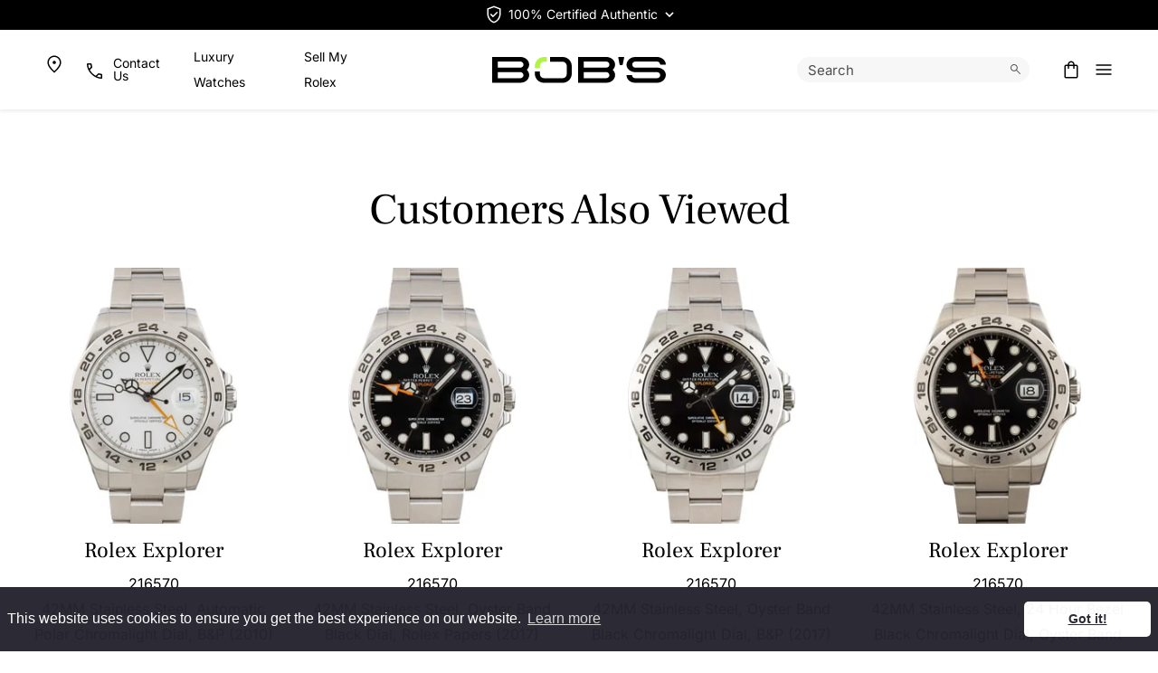

--- FILE ---
content_type: text/html; charset=utf-8
request_url: https://www.bobswatches.com/42mm-rolex-explorer-216570.html
body_size: 99955
content:
<!DOCTYPE html>
<html class="no-js 42mmrolexexplorer216570 product product410506 search-tidy" lang="en">
<head><script>(function(w,i,g){w[g]=w[g]||[];if(typeof w[g].push=='function')w[g].push(i)})
(window,'GTM-Q76G','google_tags_first_party');</script><script>(function(w,d,s,l){w[l]=w[l]||[];(function(){w[l].push(arguments);})('set', 'developer_id.dYzg1YT', true);
		w[l].push({'gtm.start':new Date().getTime(),event:'gtm.js'});var f=d.getElementsByTagName(s)[0],
		j=d.createElement(s);j.async=true;j.src='/rvny/';
		f.parentNode.insertBefore(j,f);
		})(window,document,'script','dataLayer');</script>
    <meta charset="utf-8">
    <title>Buy Used Rolex Explorer II 216570 | Bob's Watches - Sku: 142587 x</title>
    <meta name="description" content="Used Rolex Explorer II 216570. Save 15% on certified-authentic &amp; pre-owned watches a Bob's Watches. Free shipping on all Bob's Watches - SKU: 142587 x.">
    <meta name="viewport" content="width=device-width, initial-scale=1">
            <meta name="google-site-verification" content="zndwuBFwwVjv24AcxyXshC3dDLaRBlVtz5trOURTbZM">
        <meta name="y_key" content="ea48db7d650797b5">
        <meta name="msvalidate.01" content="4C194BBF89FA54D00F0AD38177BF6501">
        <meta property="fb:app_id" content="115227488582584">
        <link type="text/plain" rel="author" href="/humans.txt">
        <link rel="apple-touch-icon" sizes="180x180" href="/apple-touch-icon.png">
        <link rel="icon" type="image/png" sizes="32x32" href="/favicon-32x32.png">
        <link rel="icon" type="image/png" sizes="16x16" href="/favicon-16x16.png">
        <link rel="manifest" href="/site.webmanifest">
        
        <meta name="msapplication-TileColor" content="#000000">
        <meta name="theme-color" content="#ffffff">
                    <meta name="robots" content="max-image-preview:large">
                                    
            
            
            
            
            
        
        
        

        <link rel="preconnect" href="https://x.klarnacdn.net">
        <link rel="preconnect" href="https://gum.criteo.com">
        <link rel="preconnect" href="https://static.criteo.net">
        <link rel="preconnect" href="https://sslwidget.criteo.com">
    
        <link rel="preconnect" href="https://static.doubleclick.net">
        
        
        <link rel="preconnect" href="https://cdn2.bobswatches.com" crossorigin>
        <link rel="preconnect" href="https://images.bobswatches.com" crossorigin>
        <link rel="preload" href="https://fonts.gstatic.com/s/inter/v18/UcC73FwrK3iLTeHuS_nVMrMxCp50SjIa1ZL7W0Q5nw.woff2" as="font" type="font/woff2" crossorigin>
        <link rel="preload" href="https://fonts.gstatic.com/s/frankruhllibre/v22/j8_w6_fAw7jrcalD7oKYNX0QfAnPW7Dl4brkiY8.woff2" as="font" type="font/woff2" crossorigin>
        
        
        <link rel="preload" href="/cf-fonts/v/inter/5.0.16/latin/wght/normal.woff2" as="font" type="font/woff2" crossorigin>
        <link rel="preload" href="/cf-fonts/v/frank-ruhl-libre/5.0.18/latin/wght/normal.woff2" as="font" type="font/woff2" crossorigin>
        <link rel="preload" as="style" href="/dist/v2.16/assets/index-C9a_Kqgn.css" crossorigin>
        <link rel="modulepreload" href="/dist/v2.16/assets/index-7GFXKiim.js" crossorigin>

        
        
        

        

                
                
             

                
    
        

        
        
        
                
        
        
        
            
        
                

        
                
                
    
            
			<meta name="twitter:card" content="product">
			<meta name="twitter:site" content="@bobswatches">
			<meta name="twitter:label1" content="Price">
			<meta name="twitter:data1" content="$10,995.00">
			<meta name="twitter:label2" content="SKU">
			<meta name="twitter:data2" content="142587 x">
			
		<meta property="og:site_name" content="Bob's Watches">		
		<meta property="og:type" content="product.item">
		<meta property="og:url" content="https://www.bobswatches.com/42mm-rolex-explorer-216570.html">
		<meta property="og:title" content="42MM Rolex Explorer 216570">
		<meta property="og:image" content="https://www.bobswatches.com/images/z142587-copy.jpg"><meta property="product:retailer_item_id" content="142587 x"><meta property="og:description" content="Pre-Owned Watch Condition Examination This Rolex watch is in overall excellent condition with minor surface wear with no major signs of wear. Rolex Explorer II ref 216570 The Explorer II was born out of necessity. Rolex sought to create a tool watch that could withstand extreme temperatures and read true in light or dark environments. Its design set is rugged yet handsome. Additionally, the Explorer II is presented in all-steel, making it the perfect timepiece for professional">
			<meta property="product:price:amount" content="8100">
			<meta property="product:price:currency" content="USD">
			
			<meta property="product:shipping_weight:value" content="1">
			<meta property="product:shipping_weight:units" content="lb">
			
			<meta property="product:sale_price:amount" content="10995">
			<meta property="product:sale_price:currency" content="USD">
			<meta property="product:brand" content="Rolex"><meta property="product:mfr_part_no" content="216570"><meta property="product:target_gender" content="male"><meta property="product:age_group" content="adult"><meta property="product:condition" content="used"><meta property="product:availability" content="out of stock"><meta property="og:updated_time" content="2025-07-23T17:13:28-07:00"><link rel="canonical" href="https://www.bobswatches.com/42mm-rolex-explorer-216570.html">



    
    
<meta name="tmsid" content="1">


<link rel="shortcut icon" href="/favicon.ico" type="image/x-icon"><style type="text/css">@font-face {font-family:Inter;font-style:normal;font-weight:100 900;src:url(/cf-fonts/v/inter/5.0.16/latin-ext/wght/normal.woff2);unicode-range:U+0100-02AF,U+0304,U+0308,U+0329,U+1E00-1E9F,U+1EF2-1EFF,U+2020,U+20A0-20AB,U+20AD-20CF,U+2113,U+2C60-2C7F,U+A720-A7FF;font-display:swap;}@font-face {font-family:Inter;font-style:normal;font-weight:100 900;src:url(/cf-fonts/v/inter/5.0.16/vietnamese/wght/normal.woff2);unicode-range:U+0102-0103,U+0110-0111,U+0128-0129,U+0168-0169,U+01A0-01A1,U+01AF-01B0,U+0300-0301,U+0303-0304,U+0308-0309,U+0323,U+0329,U+1EA0-1EF9,U+20AB;font-display:swap;}@font-face {font-family:Inter;font-style:normal;font-weight:100 900;src:url(/cf-fonts/v/inter/5.0.16/latin/wght/normal.woff2);unicode-range:U+0000-00FF,U+0131,U+0152-0153,U+02BB-02BC,U+02C6,U+02DA,U+02DC,U+0304,U+0308,U+0329,U+2000-206F,U+2074,U+20AC,U+2122,U+2191,U+2193,U+2212,U+2215,U+FEFF,U+FFFD;font-display:swap;}@font-face {font-family:Inter;font-style:normal;font-weight:100 900;src:url(/cf-fonts/v/inter/5.0.16/cyrillic-ext/wght/normal.woff2);unicode-range:U+0460-052F,U+1C80-1C88,U+20B4,U+2DE0-2DFF,U+A640-A69F,U+FE2E-FE2F;font-display:swap;}@font-face {font-family:Inter;font-style:normal;font-weight:100 900;src:url(/cf-fonts/v/inter/5.0.16/greek/wght/normal.woff2);unicode-range:U+0370-03FF;font-display:swap;}@font-face {font-family:Inter;font-style:normal;font-weight:100 900;src:url(/cf-fonts/v/inter/5.0.16/greek-ext/wght/normal.woff2);unicode-range:U+1F00-1FFF;font-display:swap;}@font-face {font-family:Inter;font-style:normal;font-weight:100 900;src:url(/cf-fonts/v/inter/5.0.16/cyrillic/wght/normal.woff2);unicode-range:U+0301,U+0400-045F,U+0490-0491,U+04B0-04B1,U+2116;font-display:swap;}</style>
<style type="text/css">@font-face {font-family:Frank Ruhl Libre;font-style:normal;font-weight:400;src:url(/cf-fonts/v/frank-ruhl-libre/5.0.18/hebrew/wght/normal.woff2);unicode-range:U+0590-05FF,U+200C-2010,U+20AA,U+25CC,U+FB1D-FB4F;font-display:swap;}@font-face {font-family:Frank Ruhl Libre;font-style:normal;font-weight:400;src:url(/cf-fonts/v/frank-ruhl-libre/5.0.18/latin-ext/wght/normal.woff2);unicode-range:U+0100-02AF,U+0304,U+0308,U+0329,U+1E00-1E9F,U+1EF2-1EFF,U+2020,U+20A0-20AB,U+20AD-20CF,U+2113,U+2C60-2C7F,U+A720-A7FF;font-display:swap;}@font-face {font-family:Frank Ruhl Libre;font-style:normal;font-weight:400;src:url(/cf-fonts/v/frank-ruhl-libre/5.0.18/latin/wght/normal.woff2);unicode-range:U+0000-00FF,U+0131,U+0152-0153,U+02BB-02BC,U+02C6,U+02DA,U+02DC,U+0304,U+0308,U+0329,U+2000-206F,U+2074,U+20AC,U+2122,U+2191,U+2193,U+2212,U+2215,U+FEFF,U+FFFD;font-display:swap;}</style>
<link type="text/css" rel="stylesheet" href="/css/normalize.css">
<link type="text/css" rel="stylesheet" href="/css/bootstrap.css">
<link type="text/css" rel="stylesheet" href="/css/style.css?v=20251217-115339">
<link type="text/css" rel="stylesheet" href="/cirkuit/seo-cart/front-end/css/frontend.css?v=20230607-024005">
<link type="text/css" rel="stylesheet" href="/cirkuit/tms/css/frontend.css?t=1&amp;mobile=0&amp;mobileUA=0&amp;_v=1754423816">
<style type="text/css">
.right-contents .searchBarToggle {
                padding-left: 0.5rem;
                padding-right: 1rem;
            }
</style><style type="text/css">
#authenticatedTimepieces .ico-arrow path {
                stroke: var(--color-black);
            }
</style><style type="text/css">
bw-fw-banner {
                a {
                    color: white;

                    &:hover {
                        color: white;
                    }
                }
            }

            .pdp-description {
                display: flex;
                flex-direction: column;
                gap: 24px;

                bw-ytembed {
                    width: 100%;
                }

                .pdp-description-text {
                    display: flex;
                    flex-direction: column;
                    width: 100%;
                }
            }

            .pdp-authenticity {
                width: 100%;
                display: grid;
                grid-template-columns: 1fr;
                gap: 24px;

                color: rgba(0, 0, 0, 0.72);
            }

            /* Apply container query */
            @container (min-width: 1024px) {
                .pdp-description {
                    flex-direction: row;
                    gap: 40px;
                }

                .pdp-authenticity {
                    grid-template-columns: auto 1fr;
                    gap: 40px;
                }
            }
</style><style type="text/css">
@media screen and (max-width: 1199px) {
            header .mainNavWrap nav {
                height: 100%;
            }
        }
</style>
<script type="2eae538abfdeadb3eeae35e0-text/javascript" src="https://www.googletagmanager.com/gtag/js?id=G-5J9LENL5DG" async="async"></script>
<script type="2eae538abfdeadb3eeae35e0-text/javascript" src="/cirkuit/includes/js/jquery/core/3.5.1/jquery.min.js"></script>
<script type="2eae538abfdeadb3eeae35e0-text/javascript" src="/cirkuit/seo-cart/front-end/js/frontend.js?v=20230711-114259"></script>
<script type="2eae538abfdeadb3eeae35e0-text/javascript" src="/cirkuit/tms/js/frontend.js?t=1&amp;mobile=0&amp;mobileUA=0&amp;_v=1754423816"></script>
<script type="2eae538abfdeadb3eeae35e0-text/javascript">
(function (w, d, s, l, i) {
                    w[l] = w[l] || [];
                    w[l].push({
                        'gtm.start': new Date().getTime(),
                        event: 'gtm.js'
                    });
                    var f = d.getElementsByTagName(s)[0],
                        j = d.createElement(s),
                        dl = l != 'dataLayer' ? '&l=' + l : '';
                    j.async = true;
                    j.src =
                        'https://www.googletagmanager.com/gtm.js?id=' + i + dl;
                    f.parentNode.insertBefore(j, f);
                })(window, document, 'script', 'dataLayer', 'GTM-Q76G');
</script>
<script type="2eae538abfdeadb3eeae35e0-text/javascript">
window.dataLayer = window.dataLayer || [];

                function gtag() {
                    dataLayer.push(arguments);
                }

                gtag('js', new Date());

                gtag('config', 'G-5J9LENL5DG');
                gtag('config', 'AW-1064467211', {'allow_enhanced_conversions': true});
</script>
<script type="2eae538abfdeadb3eeae35e0-text/javascript">
(function (w, d, t, r, u) {
                var f, n, i;
                w[u] = w[u] || [], f = function () {
                    var o = {ti: "5037259", enableAutoSpaTracking: true};
                    o.q = w[u], w[u] = new UET(o), w[u].push("pageLoad")
                },
                    n = d.createElement(t), n.src = r, n.async = 1, n.onload = n.onreadystatechange = function () {
                    var s = this.readyState;
                    s && s !== "loaded" && s !== "complete" || (f(), n.onload = n.onreadystatechange = null)
                },
                    i = d.getElementsByTagName(t)[0], i.parentNode.insertBefore(n, i)
            })
            (window, document, "script", "//bat.bing.com/bat.js", "uetq");
</script>
<script type="2eae538abfdeadb3eeae35e0-text/javascript">
!function(t,e){var o,n,p,r;e.__SV||(window.posthog && window.posthog.__loaded)||(window.posthog=e,e._i=[],e.init=function(i,s,a){function g(t,e){var o=e.split(".");2==o.length&&(t=t[o[0]],e=o[1]),t[e]=function(){t.push([e].concat(Array.prototype.slice.call(arguments,0)))}}(p=t.createElement("script")).type="text/javascript",p.crossOrigin="anonymous",p.async=!0,p.src=s.api_host.replace(".i.posthog.com","-assets.i.posthog.com")+"/static/array.js",(r=t.getElementsByTagName("script")[0]).parentNode.insertBefore(p,r);var u=e;for(void 0!==a?u=e[a]=[]:a="posthog",u.people=u.people||[],u.toString=function(t){var e="posthog";return"posthog"!==a&&(e+="."+a),t||(e+=" (stub)"),e},u.people.toString=function(){return u.toString(1)+".people (stub)"},o="init hi $r kr ui wr Er capture Ri calculateEventProperties Ir register register_once register_for_session unregister unregister_for_session Fr getFeatureFlag getFeatureFlagPayload isFeatureEnabled reloadFeatureFlags updateEarlyAccessFeatureEnrollment getEarlyAccessFeatures on onFeatureFlags onSurveysLoaded onSessionId getSurveys getActiveMatchingSurveys renderSurvey displaySurvey canRenderSurvey canRenderSurveyAsync identify setPersonProperties group resetGroups setPersonPropertiesForFlags resetPersonPropertiesForFlags setGroupPropertiesForFlags resetGroupPropertiesForFlags reset get_distinct_id getGroups get_session_id get_session_replay_url alias set_config startSessionRecording stopSessionRecording sessionRecordingStarted captureException loadToolbar get_property getSessionProperty Cr Tr createPersonProfile Or yr Mr opt_in_capturing opt_out_capturing has_opted_in_capturing has_opted_out_capturing get_explicit_consent_status is_capturing clear_opt_in_out_capturing Pr debug L Rr getPageViewId captureTraceFeedback captureTraceMetric gr".split(" "),n=0;n<o.length;n++)g(u,o[n]);e._i.push([i,s,a])},e.__SV=1)}(document,window.posthog||[]);
            posthog.init('phc_MXNnyipZH60y7Idn5N8Qx4mOW5LncPGKd3vb2auxrdq', {
                api_host: 'https://us.i.posthog.com',
                defaults: '2025-05-24', 
                person_profiles: 'always',
                loaded: function(posthog) {
                    try {
                        const hidePricingTableFeatureFlag = posthog.getFeatureFlag("hide-pricing-table");
                        if (hidePricingTableFeatureFlag) {
                            document.documentElement.classList.add(hidePricingTableFeatureFlag + '-hide-pricing-table');
                        }
                    } catch (err) {
                        
                    }
                }
            });
        
            window.addEventListener('error', (event) => {
                posthog.capture('js_error', {
                    message: event.message,
                    source: event.filename,
                    line: event.lineno,
                    column: event.colno
                });
            });
</script>
<script type="2eae538abfdeadb3eeae35e0-text/javascript">
! function(w, d) {
                if (!w.rdt) {
                    var p = w.rdt = function() {
                        p.sendEvent ? p.sendEvent.apply(p, arguments) : p.callQueue.push(arguments)
                    };
                    p.callQueue = [];
                    var t = d.createElement("script");
                    t.src = "https://www.redditstatic.com/ads/pixel.js", t.async = !0;
                    var s = d.getElementsByTagName("script")[0];
                    s.parentNode.insertBefore(t, s)
                }
            }(window, document);
            rdt('init', 'a2_ekbdebcs4cxe', {
                "externalId": "<EXTERNAL-ID-HERE>"
            });
            rdt('track', 'PageVisit');
</script>
<script type="2eae538abfdeadb3eeae35e0-text/javascript">
!function(){var i="Attribution",Attribution=window[i]=window[i]||[];if(!Attribution.initialize)if(Attribution.invoked)window.console&&console.error&&console.error("Attribution snippet included twice.");else{Attribution.invoked=!0;Attribution.methods=["trackSubmit","trackClick","trackLink","trackForm","pageview","identify","reset","group","track","ready","alias","debug","page","screen","once","off","on","setAnonymousId","register"];Attribution.factory=function(e){return function(){if(window[i].initialized)return window[i][e].apply(window[i],arguments);var n=Array.prototype.slice.call(arguments);if(["track","screen","alias","group","page","identify"].indexOf(e)>-1){n.push({__t:"bpc",c:void 0,p:location.pathname,u:location.href,s:location.search,t:document.title,r:document.referrer})}n.unshift(e);Attribution.push(n);return Attribution}};for(var n=0;n<Attribution.methods.length;n++){var key=Attribution.methods[n];Attribution[key]=Attribution.factory(key)}Attribution.load=function(key,n){var t=document.createElement("script");t.type="text/javascript";t.async=!0;t.src="https://scripts.attributionapp.com/v3/attribution.js";var r=document.getElementsByTagName("script")[0];r.parentNode.insertBefore(t,r);Attribution._loadOptions=n||{};Attribution._loadOptions.projectId=key};;Attribution.SNIPPET_VERSION="5.2.1";
            Attribution.load("hPgrF4B5");
            Attribution.page();
        }}();
</script>
<script type="2eae538abfdeadb3eeae35e0-text/javascript">
gtag("event", "view_item", {"currency":"USD","value":10995,"items":[{"item_id":"142587 x","item_name":"42MM Rolex Explorer 216570","index":1,"item_brand":"Rolex","item_category":"Rolex Explorer II","item_category2":"","item_category3":"","item_category4":"","item_category5":"","item_variant":"","price":"10995","quantity":1}]});
</script>
<script type="2eae538abfdeadb3eeae35e0-text/javascript">
jQuery(function(){
		/** for screens smaller then 1200px, so when mobile menu appears, submenu should not be expanded by default **/
		if ($(window).width() < 1200) {
			$('.mainNav .arrow-box').addClass('clicked');
		}
	});
</script>



<script data-cfasync="false" nonce="8c3fab24-54da-4600-aca1-fd447b1ebe0c">try{(function(w,d){!function(j,k,l,m){if(j.zaraz)console.error("zaraz is loaded twice");else{j[l]=j[l]||{};j[l].executed=[];j.zaraz={deferred:[],listeners:[]};j.zaraz._v="5874";j.zaraz._n="8c3fab24-54da-4600-aca1-fd447b1ebe0c";j.zaraz.q=[];j.zaraz._f=function(n){return async function(){var o=Array.prototype.slice.call(arguments);j.zaraz.q.push({m:n,a:o})}};for(const p of["track","set","debug"])j.zaraz[p]=j.zaraz._f(p);j.zaraz.init=()=>{var q=k.getElementsByTagName(m)[0],r=k.createElement(m),s=k.getElementsByTagName("title")[0];s&&(j[l].t=k.getElementsByTagName("title")[0].text);j[l].x=Math.random();j[l].w=j.screen.width;j[l].h=j.screen.height;j[l].j=j.innerHeight;j[l].e=j.innerWidth;j[l].l=j.location.href;j[l].r=k.referrer;j[l].k=j.screen.colorDepth;j[l].n=k.characterSet;j[l].o=(new Date).getTimezoneOffset();if(j.dataLayer)for(const t of Object.entries(Object.entries(dataLayer).reduce((u,v)=>({...u[1],...v[1]}),{})))zaraz.set(t[0],t[1],{scope:"page"});j[l].q=[];for(;j.zaraz.q.length;){const w=j.zaraz.q.shift();j[l].q.push(w)}r.defer=!0;for(const x of[localStorage,sessionStorage])Object.keys(x||{}).filter(z=>z.startsWith("_zaraz_")).forEach(y=>{try{j[l]["z_"+y.slice(7)]=JSON.parse(x.getItem(y))}catch{j[l]["z_"+y.slice(7)]=x.getItem(y)}});r.referrerPolicy="origin";r.src="/cdn-cgi/zaraz/s.js?z="+btoa(encodeURIComponent(JSON.stringify(j[l])));q.parentNode.insertBefore(r,q)};["complete","interactive"].includes(k.readyState)?zaraz.init():j.addEventListener("DOMContentLoaded",zaraz.init)}}(w,d,"zarazData","script");window.zaraz._p=async d$=>new Promise(ea=>{if(d$){d$.e&&d$.e.forEach(eb=>{try{const ec=d.querySelector("script[nonce]"),ed=ec?.nonce||ec?.getAttribute("nonce"),ee=d.createElement("script");ed&&(ee.nonce=ed);ee.innerHTML=eb;ee.onload=()=>{d.head.removeChild(ee)};d.head.appendChild(ee)}catch(ef){console.error(`Error executing script: ${eb}\n`,ef)}});Promise.allSettled((d$.f||[]).map(eg=>fetch(eg[0],eg[1])))}ea()});zaraz._p({"e":["(function(w,d){})(window,document)"]});})(window,document)}catch(e){throw fetch("/cdn-cgi/zaraz/t"),e;};</script></head>
<script src="/cdn-cgi/scripts/7d0fa10a/cloudflare-static/rocket-loader.min.js" data-cf-settings="2eae538abfdeadb3eeae35e0-|49"></script><body onload="preloadImages();updateOptionPriceChange_410506('product_price_410506');">
            <style>
                :root {
                    --announcement-bg: black;
                    --announcement-color: white;
                }

                /* 
                html:not(.scrolled) .headerTopWrapOuter {
                    background-color: var(--announcement-bg);
                }*/

                .announcements-slide
                .announcements-slider-wrapper {
                    max-width: 600px;
                    margin: auto;
                    padding: 0 1em;
                    overflow: hidden;
                }

                .announcements-slider {
                    position: relative;
                    padding-left: 0;
                    margin: 0;
                    height: 25px;
                    overflow: hidden;
                }

                .announcements-slide {
                    width: 100%;
                    position: absolute;
                    top: 0;
                    display: flex;
                    justify-content: center;
                    animation: fadeInOut 6s ease-in-out infinite;
                    animation-fill-mode: forwards;
                }

                .announcements-slide.first {
                    opacity: 1;
                }

                .announcements-slide.second {
                    opacity: 0;
                    pointer-events: none;
                    animation-delay: 3s;
                }


                @keyframes fadeInOut {
                    0% {
                        opacity: 0;
                        pointer-events: none;
                    }

                    1%,
                    45% {
                        opacity: 1;
                        pointer-events: auto;
                    }

                    50% {
                        opacity: 0;
                        pointer-events: none;
                    }

                    100% {
                        opacity: 0;
                        pointer-events: none;
                    }
                }

                @media only screen and (min-width: 1199px) {
                    .announcements-slider :hover > .announcements-slide {
                        animation-play-state: paused;
                    }
                }

                .headerTopWrap:has(.tooltip-inner) .announcements-slide {
                    animation-play-state: paused;
                }
            </style>
                <header class="px-0 px-xl-0 position-fixed w-100">
            <div class="headerTopWrapOuter">
                <div class="headerTopWrap container-fluid pageWidth py-1">
                                            <div class="announcements-slider-wrapper">
                            <div class="announcements-slider">
                                <div class="announcements-slide first">
                                    Free Overnight Shipping&nbsp; - &nbsp;
                                    <a href="/gift-guide/holiday/" style="text-decoration: underline;">
                                        <strong> Shop Holiday Gifts</strong>
                                    </a>
                                </div>
                                <div class="announcements-slide second">
                                    <div class="right col-sm-12 col-xl-6 text-center m-auto d-flex align-items-center justify-content-end position-relative">
                                        <div id="authenticatedTimepieces" tabindex="0" role="button" class="d-inline-flex align-items-center white-tooltip m-auto" data-bs-custom-class="white-tooltip" data-bs-toggle="tooltip" data-bs-placement="bottom" data-bs-html="true" data-bs-container=".headerTopWrap" title="" data-bs-original-title="&lt;div class='text-start'&gt;&lt;strong&gt;Bob's Watches - The Trusted Name in Authenticated Luxury Timepieces&lt;/strong&gt;&lt;br&gt;Every watch on our site is 100% certified authentic. Certificates are issued by Watch CSA, the industry's leading independent authority on watch authentication.&lt;/div&gt;">
                                            <!-- <img class="me-2" src="/images/template/watch-csa-logo.png" width="20" height="20" alt="Watch Certification Services of America"> -->
                                            <svg class="ico-csa me-1" width="24" height="24" viewbox="0 0 24 24" fill="none" xmlns="http://www.w3.org/2000/svg">
                                                <path d="M10.95 15.2038L16.2538 9.90008L15.1845 8.83082L10.95 13.0656L8.83075 10.9463L7.7615 12.0156L10.95 15.2038ZM12 21.4808C9.83717 20.891 8.0465 19.6179 6.628 17.6616C5.20933 15.7052 4.5 13.5181 4.5 11.1001V5.34632L12 2.53857L19.5 5.34632V11.1001C19.5 13.5181 18.7907 15.7052 17.372 17.6616C15.9535 19.6179 14.1628 20.891 12 21.4808ZM12 19.9001C13.7333 19.3501 15.1667 18.2501 16.3 16.6001C17.4333 14.9501 18 13.1167 18 11.1001V6.37508L12 4.13458L6 6.37508V11.1001C6 13.1167 6.56667 14.9501 7.7 16.6001C8.83333 18.2501 10.2667 19.3501 12 19.9001Z" class="pathFillPositive"></path>
                                            </svg>
                                            <span class="d-xl-block lh-1">100% Certified Authentic</span>
                                            <svg class="ico-arrow ms-2" width="10" height="7" viewbox="0 0 10 7" fill="none" xmlns="http://www.w3.org/2000/svg">
                                                <path d="M9 1L5 5L1 1" stroke="black" stroke-width="1.6" class="pathStroke"></path>
                                            </svg>
                                        </div>
                                    </div>
                                </div>
                            </div>
                        </div>
                                    </div>
            </div>
                    <div class="headerWrapOuter">
            <div class="headerWrap container-fluid pageWidth py-3 py-xl-3">
                <div class="row">
                    <div class="left col-4 d-flex justify-content-start align-items-center">
                        <div class="left-contents">
                            <a href="/usa" class="text-decoration-none d-flex align-items-center d-none d-xl-flex icon44px" aria-label="Go to USA page">
                                <svg class="ico ico-map" width="24" height="24" viewbox="0 0 24 24" fill="none" xmlns="http://www.w3.org/2000/svg">
                                    <path d="M12.0018 11.8652C12.4993 11.8652 12.9246 11.6881 13.2778 11.3338C13.6311 10.9794 13.8078 10.5535 13.8078 10.056C13.8078 9.5585 13.6306 9.13308 13.2763 8.77975C12.9219 8.42658 12.4959 8.25 11.9983 8.25C11.5008 8.25 11.0754 8.42717 10.7223 8.7815C10.3689 9.13583 10.1923 9.56183 10.1923 10.0595C10.1923 10.557 10.3694 10.9823 10.7238 11.3355C11.0781 11.6887 11.5041 11.8652 12.0018 11.8652ZM12 19.5135C13.9564 17.7622 15.4534 16.0823 16.4913 14.474C17.5291 12.8657 18.048 11.457 18.048 10.248C18.048 8.425 17.4689 6.92633 16.3105 5.752C15.1522 4.57767 13.7154 3.9905 12 3.9905C10.2847 3.9905 8.84786 4.57767 7.68953 5.752C6.53119 6.92633 5.95203 8.425 5.95203 10.248C5.95203 11.457 6.47094 12.8657 7.50878 14.474C8.54661 16.0823 10.0437 17.7622 12 19.5135ZM12 21.5095C9.48336 19.3288 7.59619 17.2994 6.33853 15.4212C5.08086 13.5429 4.45203 11.8185 4.45203 10.248C4.45203 7.94033 5.19844 6.07208 6.69128 4.64325C8.18428 3.21442 9.95386 2.5 12 2.5C14.0462 2.5 15.8158 3.21442 17.3088 4.64325C18.8016 6.07208 19.548 7.94033 19.548 10.248C19.548 11.8185 18.9192 13.5429 17.6615 15.4212C16.4039 17.2994 14.5167 19.3288 12 21.5095Z" class="pathFill"></path>
                                </svg>
                            </a>
                            <span class="ico-phone-desktop d-none d-xl-flex align-items-center" data-bs-toggle="modal" data-bs-target="#ModalSlide">
                                  <div class="icon44px d-flex align-items-center">
                                    <svg class="ico" width="20" height="20" viewbox="0 0 20 20" fill="none" xmlns="http://www.w3.org/2000/svg">
                                    <path d="M18.9402 20C17.0557 20 15.1625 19.5618 13.2605 18.6855C11.3587 17.8092 9.61125 16.573 8.01825 14.977C6.42542 13.3808 5.19083 11.6333 4.3145 9.7345C3.43817 7.83583 3 5.94425 3 4.05975C3 3.75692 3.1 3.50458 3.3 3.30275C3.5 3.10092 3.75 3 4.05 3H7.3115C7.564 3 7.78675 3.08242 7.97975 3.24725C8.17275 3.41192 8.2955 3.61542 8.348 3.85775L8.92125 6.8C8.96092 7.073 8.95258 7.30758 8.89625 7.50375C8.83975 7.69992 8.73842 7.86467 8.59225 7.998L6.28275 10.2462C6.65442 10.9269 7.07908 11.5708 7.55675 12.178C8.03425 12.785 8.55125 13.3648 9.10775 13.9173C9.65642 14.4661 10.2397 14.9757 10.8577 15.4462C11.4757 15.9167 12.1431 16.3546 12.8598 16.7598L15.1038 14.4963C15.2603 14.3334 15.4498 14.2193 15.6723 14.1538C15.8946 14.0884 16.1257 14.0724 16.3655 14.1058L19.1423 14.6713C19.3948 14.7379 19.6008 14.8667 19.7605 15.0577C19.9202 15.2487 20 15.4654 20 15.7078V18.95C20 19.25 19.8991 19.5 19.6973 19.7C19.4954 19.9 19.2431 20 18.9402 20ZM5.573 8.827L7.35775 7.11925C7.38975 7.09358 7.41058 7.05833 7.42025 7.0135C7.42992 6.96867 7.42833 6.927 7.4155 6.8885L6.98075 4.65375C6.96792 4.60258 6.9455 4.56417 6.9135 4.5385C6.8815 4.51283 6.83983 4.5 6.7885 4.5H4.65C4.6115 4.5 4.57942 4.51283 4.55375 4.5385C4.52825 4.56417 4.5155 4.59625 4.5155 4.63475C4.56667 5.31808 4.6785 6.01225 4.851 6.71725C5.02333 7.42242 5.264 8.12567 5.573 8.827ZM14.273 17.4693C14.9358 17.7783 15.6272 18.0145 16.347 18.178C17.067 18.3413 17.7397 18.4384 18.3652 18.4693C18.4037 18.4693 18.4358 18.4564 18.4615 18.4307C18.4872 18.4051 18.5 18.373 18.5 18.3345V16.2308C18.5 16.1794 18.4872 16.1378 18.4615 16.1058C18.4358 16.0738 18.3974 16.0513 18.3462 16.0385L16.2462 15.6115C16.2077 15.5987 16.1741 15.5971 16.1453 15.6067C16.1164 15.6164 16.0859 15.6372 16.0538 15.6692L14.273 17.4693Z" class="pathFill"></path>
                                    
                                    </svg>
                                 </div>
                            <div>Contact Us</div>
                            </span>

                            <style>
                                header .inline-nav-link a {
                                    cursor: pointer;
                                    color: var(--color-white);
                                    font-size: 14px;
                                }

                                body.bobswatches-rolex-blog header .inline-nav-link a,
                                html.scrolled header .inline-nav-link a,
                                html.category header .inline-nav-link a,
                                html.account header .inline-nav-link a,
                                html.ss-ac-open header .inline-nav-link a,
                                html.shippinglabel:not(.thankyouforrequestingashippingbox) header .inline-nav-link a,
                                html.viewmyoffer header .inline-nav-link a,
                                html.cart header .inline-nav-link a,
                                html.verifylogin header .inline-nav-link a,
                                html.verifycheckout header .inline-nav-link a,
                                html.orderresults header .inline-nav-link a,
                                html.search-tidy header .inline-nav-link a,
                                html.search-opened header .inline-nav-link a,
                                html.cms:not(.has-cover-image):not(.contactus) header .inline-nav-link a,
                                html.show-header-wrap-outer .inline-nav-link a,
                                body.error404 .inline-nav-link a {
                                    color: var(--color-black);
                                }
                            </style>
                            <span class="ms-3 inline-nav-link d-none d-xl-flex align-items-center">
                                <a href="/luxury-watches/">Luxury Watches</a>
                            </span>
                            <span class="ms-3 inline-nav-link d-none d-xl-flex align-items-center">
                                <a href="/sell-rolex-watch/">Sell My Rolex</a>
                            </span>

                            <a href="/cart" id="right-contents-cart-icon" class="text-decoration-none d-flex align-items-center d-flex d-xl-none" aria-label="Go to cart page">
                                <svg class="ico ico-cart" width="24" height="24" viewbox="0 0 24 24" fill="none" xmlns="http://www.w3.org/2000/svg">
                                    <path d="M6.30775 21.5C5.80258 21.5 5.375 21.325 5.025 20.975C4.675 20.625 4.5 20.1974 4.5 19.6923V8.30775C4.5 7.80258 4.675 7.375 5.025 7.025C5.375 6.675 5.80258 6.5 6.30775 6.5H8.25V6.25C8.25 5.21417 8.616 4.33017 9.348 3.598C10.0802 2.866 10.9642 2.5 12 2.5C13.0358 2.5 13.9198 2.866 14.652 3.598C15.384 4.33017 15.75 5.21417 15.75 6.25V6.5H17.6923C18.1974 6.5 18.625 6.675 18.975 7.025C19.325 7.375 19.5 7.80258 19.5 8.30775V19.6923C19.5 20.1974 19.325 20.625 18.975 20.975C18.625 21.325 18.1974 21.5 17.6923 21.5H6.30775ZM6.30775 20H17.6923C17.7692 20 17.8398 19.9679 17.9038 19.9038C17.9679 19.8398 18 19.7693 18 19.6923V8.30775C18 8.23075 17.9679 8.16025 17.9038 8.09625C17.8398 8.03208 17.7692 8 17.6923 8H15.75V10.25C15.75 10.4628 15.6782 10.641 15.5345 10.7845C15.391 10.9282 15.2128 11 15 11C14.7872 11 14.609 10.9282 14.4655 10.7845C14.3218 10.641 14.25 10.4628 14.25 10.25V8H9.75V10.25C9.75 10.4628 9.67817 10.641 9.5345 10.7845C9.391 10.9282 9.21283 11 9 11C8.78717 11 8.609 10.9282 8.4655 10.7845C8.32183 10.641 8.25 10.4628 8.25 10.25V8H6.30775C6.23075 8 6.16025 8.03208 6.09625 8.09625C6.03208 8.16025 6 8.23075 6 8.30775V19.6923C6 19.7693 6.03208 19.8398 6.09625 19.9038C6.16025 19.9679 6.23075 20 6.30775 20ZM9.75 6.5H14.25V6.25C14.25 5.62317 14.0317 5.09142 13.5953 4.65475C13.1588 4.21825 12.627 4 12 4C11.373 4 10.8412 4.21825 10.4048 4.65475C9.96825 5.09142 9.75 5.62317 9.75 6.25V6.5Z" class="pathFill"></path>
                                </svg>
                            </a>
                            <span class="ico ico-phone text-decoration-none align-items-center d-flex d-xl-none" data-bs-toggle="modal" data-bs-target="#ModalSlide">
                                <div class="icon44px d-flex align-items-center">
                                    <svg class="ico" width="20" height="20" viewbox="0 0 20 20" fill="none" xmlns="http://www.w3.org/2000/svg">
                                    <path d="M18.9402 20C17.0557 20 15.1625 19.5618 13.2605 18.6855C11.3587 17.8092 9.61125 16.573 8.01825 14.977C6.42542 13.3808 5.19083 11.6333 4.3145 9.7345C3.43817 7.83583 3 5.94425 3 4.05975C3 3.75692 3.1 3.50458 3.3 3.30275C3.5 3.10092 3.75 3 4.05 3H7.3115C7.564 3 7.78675 3.08242 7.97975 3.24725C8.17275 3.41192 8.2955 3.61542 8.348 3.85775L8.92125 6.8C8.96092 7.073 8.95258 7.30758 8.89625 7.50375C8.83975 7.69992 8.73842 7.86467 8.59225 7.998L6.28275 10.2462C6.65442 10.9269 7.07908 11.5708 7.55675 12.178C8.03425 12.785 8.55125 13.3648 9.10775 13.9173C9.65642 14.4661 10.2397 14.9757 10.8577 15.4462C11.4757 15.9167 12.1431 16.3546 12.8598 16.7598L15.1038 14.4963C15.2603 14.3334 15.4498 14.2193 15.6723 14.1538C15.8946 14.0884 16.1257 14.0724 16.3655 14.1058L19.1423 14.6713C19.3948 14.7379 19.6008 14.8667 19.7605 15.0577C19.9202 15.2487 20 15.4654 20 15.7078V18.95C20 19.25 19.8991 19.5 19.6973 19.7C19.4954 19.9 19.2431 20 18.9402 20ZM5.573 8.827L7.35775 7.11925C7.38975 7.09358 7.41058 7.05833 7.42025 7.0135C7.42992 6.96867 7.42833 6.927 7.4155 6.8885L6.98075 4.65375C6.96792 4.60258 6.9455 4.56417 6.9135 4.5385C6.8815 4.51283 6.83983 4.5 6.7885 4.5H4.65C4.6115 4.5 4.57942 4.51283 4.55375 4.5385C4.52825 4.56417 4.5155 4.59625 4.5155 4.63475C4.56667 5.31808 4.6785 6.01225 4.851 6.71725C5.02333 7.42242 5.264 8.12567 5.573 8.827ZM14.273 17.4693C14.9358 17.7783 15.6272 18.0145 16.347 18.178C17.067 18.3413 17.7397 18.4384 18.3652 18.4693C18.4037 18.4693 18.4358 18.4564 18.4615 18.4307C18.4872 18.4051 18.5 18.373 18.5 18.3345V16.2308C18.5 16.1794 18.4872 16.1378 18.4615 16.1058C18.4358 16.0738 18.3974 16.0513 18.3462 16.0385L16.2462 15.6115C16.2077 15.5987 16.1741 15.5971 16.1453 15.6067C16.1164 15.6164 16.0859 15.6372 16.0538 15.6692L14.273 17.4693Z" class="pathFill"></path>
                                    
                                    </svg>
                                 </div>
                             </span>
                        </div>
                    </div>
                    <div class="center col-4 d-flex justify-content-center align-items-center">
                        <a href="/">
                            <svg class="d-none d-xl-block" xmlns="http://www.w3.org/2000/svg" width="192" height="29" viewbox="0 0 192 29">
                                <title>Bob's Watches</title>
                                <path d="M47.5869 12.4925H52.4322C52.6319 12.4925 52.7982 12.3262 52.7982 12.1265V9.94346C52.7982 7.34778 54.8814 5.23129 57.4439 5.23129H60.0395C60.2392 5.23129 60.4056 5.06491 60.4056 4.86524V0.36605C60.4056 0.166382 60.2392 0 60.0395 0H57.2708C51.7267 0 47.2209 4.57239 47.2209 10.1897V12.1198C47.2209 12.3262 47.3806 12.4925 47.5869 12.4925Z" fill="#B1F347"></path>
                                <path class="pathFill" d="M77.9752 0H68.0518H67.1865H64.2913C64.0917 0 63.9253 0.166382 63.9253 0.36605V4.86524C63.9253 5.06491 64.0917 5.23129 64.2913 5.23129H67.1865H68.0518H77.8022C80.3646 5.23129 82.4478 7.34113 82.4478 9.94346V18.7222C82.4478 21.3179 80.3646 23.4344 77.8022 23.4344H57.4427C54.8803 23.4344 52.7971 21.3245 52.7971 18.7222V16.3861C52.7971 16.1864 52.6307 16.02 52.4311 16.02H47.5858C47.3861 16.02 47.2197 16.1864 47.2197 16.3861V18.2896C47.2197 18.3428 47.2197 18.3894 47.2197 18.4427V18.4626C47.2197 18.4826 47.2131 18.5026 47.2131 18.5225C47.2131 18.5824 47.2197 18.649 47.2197 18.7089L47.2264 18.7887V18.8087V18.842C47.233 18.9951 47.2464 19.1548 47.2597 19.3079V19.3279V19.3611C47.273 19.5142 47.2929 19.6673 47.3196 19.827V19.847L47.3262 19.8736C47.3462 20.0267 47.3795 20.1798 47.4061 20.3328V20.3462L47.4127 20.3661C47.446 20.5192 47.4793 20.6723 47.5192 20.8254L47.5259 20.8586C47.5658 21.0051 47.6058 21.1581 47.6523 21.3112L47.659 21.3378C47.7056 21.4843 47.7522 21.6373 47.8121 21.7904L47.9851 21.7372C47.9851 21.7438 47.9851 21.7438 47.9918 21.7505L47.8187 21.817C47.872 21.9635 47.9319 22.1165 47.9918 22.263L47.9984 22.2829C48.0583 22.4294 48.1249 22.5758 48.1914 22.7156L48.1981 22.7289C48.2647 22.8686 48.3379 23.0151 48.4111 23.1548L48.4177 23.1681C48.491 23.3079 48.5708 23.4477 48.6507 23.5808L48.6573 23.5941C48.7372 23.7272 48.8237 23.867 48.9103 24.0001C49.0034 24.1399 49.0966 24.273 49.1898 24.3994L49.1964 24.4127C49.283 24.5325 49.3828 24.659 49.4826 24.7854C49.5891 24.9186 49.6956 25.0384 49.7954 25.1582C49.9086 25.278 50.0151 25.3978 50.1282 25.5109C50.2414 25.6307 50.3612 25.7372 50.4743 25.8503C50.5941 25.9635 50.7139 26.07 50.8404 26.1698C50.9668 26.2763 51.0933 26.3761 51.2197 26.4693C51.3529 26.5691 51.486 26.6623 51.6124 26.7555L51.6257 26.7622C51.7522 26.8487 51.8853 26.9352 52.0184 27.0151L52.0317 27.0217C52.1648 27.1016 52.3046 27.1815 52.4377 27.2613L52.451 27.268C52.5841 27.3412 52.7306 27.4144 52.8703 27.4876L52.8836 27.4943C53.0234 27.5608 53.1632 27.6274 53.3096 27.6939L53.3296 27.7006C53.4693 27.7605 53.6158 27.8204 53.7622 27.8736L53.7821 27.8803C53.9286 27.9335 54.075 27.9868 54.2281 28.0334L54.2547 28.04C54.3945 28.0866 54.5475 28.1265 54.7006 28.1731L54.7272 28.1798C54.867 28.2197 55.0201 28.253 55.1798 28.2863L55.2064 28.293C55.3595 28.3262 55.5193 28.3528 55.679 28.3795C55.6856 28.3795 55.699 28.3795 55.7056 28.3861C55.8587 28.4127 56.0184 28.4327 56.1848 28.446C56.1915 28.446 56.1981 28.446 56.2114 28.446C56.5442 28.4793 56.8903 28.4993 57.2297 28.4993H77.942C78.2814 28.4993 78.6275 28.4793 78.9669 28.446C78.9736 28.446 78.9869 28.446 78.9935 28.4394C79.1533 28.426 79.313 28.3994 79.4661 28.3795C79.4728 28.3795 79.4794 28.3795 79.4927 28.3728C79.6525 28.3462 79.8122 28.3196 79.9586 28.2863L79.9852 28.2796C80.145 28.2463 80.298 28.2064 80.4445 28.1731L80.4711 28.1665C80.6308 28.1266 80.7773 28.08 80.9237 28.0334C80.9303 28.0334 80.9436 28.0267 80.9436 28.0267C81.0967 27.9801 81.2498 27.9269 81.3896 27.8736C81.3896 27.8736 81.4029 27.867 81.4095 27.867C81.5626 27.8071 81.709 27.7472 81.8488 27.6873C81.8488 27.6873 81.8621 27.6806 81.8688 27.6806C82.0152 27.6207 82.1616 27.5542 82.2947 27.481L82.308 27.4743C82.4478 27.4078 82.5876 27.3345 82.7273 27.2547C82.7273 27.2547 82.7407 27.248 82.7473 27.248C82.8804 27.1748 83.0202 27.0949 83.1533 27.0151L83.1666 27.0084C83.2997 26.9285 83.4328 26.842 83.5593 26.7555C83.5593 26.7555 83.5726 26.7488 83.5726 26.7422C83.6924 26.6557 83.8255 26.5625 83.952 26.4693C83.952 26.4693 83.9586 26.4627 83.9653 26.4627C84.0917 26.3695 84.2182 26.2696 84.338 26.1698C84.4645 26.0633 84.5843 25.9568 84.7041 25.8503L84.7107 25.8437C84.8239 25.7372 84.937 25.6307 85.0501 25.5176L85.0568 25.5109C85.1633 25.4044 85.2764 25.2846 85.3829 25.1648C85.4961 25.0384 85.5959 24.9186 85.6957 24.7988C85.8022 24.6657 85.9021 24.5392 85.9952 24.4127C85.9952 24.4127 86.0019 24.4061 86.0019 24.3994C86.0951 24.273 86.1883 24.1465 86.2748 24.0134C86.368 23.8736 86.4545 23.7339 86.5343 23.6007C86.5343 23.6007 86.541 23.5941 86.541 23.5874C86.6209 23.4477 86.7007 23.3079 86.7739 23.1748L86.7806 23.1615C86.8538 23.0217 86.927 22.8753 86.9936 22.7355L87.0002 22.7222C87.0668 22.5758 87.1334 22.4294 87.1932 22.2896L87.1999 22.2763C87.2598 22.1232 87.3197 21.9768 87.3729 21.8304L87.3796 21.817C87.4395 21.6573 87.4861 21.5109 87.5327 21.3578L87.5393 21.3378C87.5859 21.1781 87.6325 21.025 87.6725 20.8719L87.6791 20.852C87.719 20.6856 87.7523 20.5325 87.7856 20.3794L87.7923 20.3595V20.3462C87.8255 20.1931 87.8521 20.0334 87.8721 19.8869L87.8788 19.8603V19.847C87.8987 19.6939 87.9187 19.5342 87.9387 19.3811V19.3478V19.3279C87.952 19.1748 87.9653 19.015 87.972 18.862V18.822V18.8087L87.9786 18.7288C87.9853 18.6689 87.9853 18.6024 87.9853 18.5425C87.9853 18.5225 87.9853 18.5026 87.9786 18.4826V18.4626C87.9786 18.416 87.9786 18.3628 87.9786 18.3096V10.1964C88.0252 4.5724 83.5127 0 77.9752 0Z" fill="white"></path>
                                <path class="pathFill" d="M40.9319 8.50585C40.9319 3.82031 36.6191 0 31.3146 0H0.386025H0.359402C0.159734 0.0066556 0 0.166382 0 0.36605V28.1066C0 28.3062 0.153079 28.466 0.352747 28.4726C0.366058 28.4726 0.372713 28.4726 0.386025 28.4726H31.3146C36.6191 28.4726 40.9319 24.659 40.9319 19.9668C40.9319 17.8703 40.0733 15.9668 38.3695 14.3029L38.2963 14.2363L38.3629 14.1631C40.0201 12.4926 40.9319 10.4759 40.9319 8.50585ZM31.3146 11.7604H6.37606H6.27623V11.6606V5.15143V5.0516H6.37606H31.3146C32.892 5.0516 34.649 6.50252 34.649 8.44595C34.649 10.01 33.2247 11.7604 31.3146 11.7604ZM34.649 20.0866C34.649 21.9967 32.8853 23.4277 31.3146 23.4277H6.37606H6.27623V23.3279V16.8453V16.7455H6.37606H31.3146C32.892 16.7521 34.649 18.1764 34.649 20.0866Z" fill="white"></path>
                                <path class="pathFill" d="M135.912 8.50585C135.912 3.82031 131.6 0 126.295 0H95.3665C95.3532 0 95.3399 0 95.3332 0C95.1335 0.0066556 94.9805 0.166382 94.9805 0.36605V28.1066C94.9805 28.3062 95.1335 28.466 95.3332 28.4726C95.3465 28.4726 95.3532 28.4726 95.3665 28.4726H126.295C131.6 28.4726 135.912 24.659 135.912 19.9668C135.912 17.8703 135.054 15.9668 133.35 14.3029L133.277 14.2363L133.343 14.1631C135.007 12.4926 135.912 10.4759 135.912 8.50585ZM101.363 11.7604H101.263V11.6606V5.15143V5.0516H101.363H126.302C127.879 5.0516 129.636 6.50252 129.636 8.44595C129.636 10.01 128.212 11.7538 126.302 11.7538H101.363V11.7604ZM101.263 23.3279V16.8453V16.7455H101.363H126.302C127.879 16.7455 129.636 18.1764 129.636 20.0866C129.636 21.9967 127.872 23.4277 126.302 23.4277H101.363H101.263V23.3279Z" fill="white"></path>
                                <path class="pathFill" d="M189.223 14.1643C187.406 12.6135 184.984 11.7549 182.395 11.7549H158.102C156.165 11.7549 154.86 9.95126 154.86 8.27405C154.86 6.74992 156.192 5.05275 158.102 5.05275H182.388C184.138 5.05275 185.25 6.0644 185.689 8.05443V8.06107V8.06773C185.689 8.08104 185.689 8.09435 185.696 8.101C185.722 8.26739 185.862 8.39386 186.035 8.40717C186.049 8.40717 186.062 8.40717 186.075 8.40717H191.613H191.639C191.739 8.40717 191.839 8.36057 191.906 8.28736C191.972 8.21414 192.005 8.11433 191.999 8.01449C191.633 3.60183 187.326 0.0078125 182.388 0.0078125H158.102C152.997 0.0078125 148.518 4.02112 148.518 8.60017C148.518 13.0261 152.904 16.7599 158.102 16.7599H182.388C184.025 16.7599 185.789 18.0445 185.789 20.1277C185.789 22.1044 184.032 23.4355 182.388 23.4355H158.102C156.531 23.4355 154.894 22.4039 154.801 20.4338C154.801 20.4272 154.801 20.4139 154.801 20.4072C154.781 20.2408 154.647 20.1077 154.481 20.0877C154.454 20.0877 154.428 20.0811 154.381 20.0811H148.877C148.864 20.0811 148.857 20.0811 148.844 20.0811C148.744 20.0877 148.651 20.1277 148.584 20.2075C148.518 20.2807 148.484 20.3806 148.491 20.4804C148.664 22.6834 149.689 24.6934 151.366 26.1443C153.137 27.6751 155.466 28.4871 158.102 28.4871H182.388C185.097 28.4871 187.573 27.522 189.356 25.7783C191.02 24.1543 191.972 21.958 191.972 19.755C191.979 17.6984 190.974 15.6618 189.223 14.1643Z" fill="white"></path>
                                <path class="pathFill" d="M145.577 0H139.74C139.634 0 139.527 0.046577 139.461 0.1331C139.394 0.219622 139.361 0.32612 139.381 0.43261L140.938 8.59902C140.971 8.77207 141.125 8.89853 141.298 8.89853H143.887C144.06 8.89853 144.213 8.77873 144.246 8.60568L145.93 0.459238C145.937 0.42596 145.943 0.399328 145.943 0.36605C145.943 0.166382 145.777 0 145.577 0Z" fill="white"></path>
                            </svg>
                            <svg class="mobile-icon d-xl-none" width="116" height="16" viewbox="0 0 116 18" fill="none" xmlns="http://www.w3.org/2000/svg">
                                <title>Bob's Watches</title>
                                <g clip-path="url(#clip0_1418_24102)">
                                    <path d="M28.745 7.54751H31.6723C31.793 7.54751 31.8935 7.44699 31.8935 7.32635V6.00745C31.8935 4.43924 33.1521 3.16054 34.7002 3.16054H36.2684C36.389 3.16054 36.4896 3.06002 36.4896 2.93939V0.221153C36.4896 0.100521 36.389 0 36.2684 0H34.5956C31.2461 0 28.5239 2.76246 28.5239 6.15623V7.32233C28.5239 7.44698 28.6204 7.54751 28.745 7.54751Z" fill="#B1F347"></path>
                                    <path class="pathFill" d="M47.1068 0H41.1114H40.5887H38.8395C38.7189 0 38.6183 0.100521 38.6183 0.221153V2.93939C38.6183 3.06002 38.7189 3.16054 38.8395 3.16054H40.5887H41.1114H47.0022C48.5503 3.16054 49.8089 4.43522 49.8089 6.00745V11.3112C49.8089 12.8794 48.5503 14.1581 47.0022 14.1581H34.7018C33.1537 14.1581 31.8951 12.8834 31.8951 11.3112V9.89982C31.8951 9.77919 31.7946 9.67867 31.674 9.67867H28.7467C28.626 9.67867 28.5255 9.77919 28.5255 9.89982V11.0498C28.5255 11.082 28.5255 11.1102 28.5255 11.1423V11.1544C28.5255 11.1665 28.5215 11.1785 28.5215 11.1906C28.5215 11.2268 28.5255 11.267 28.5255 11.3032L28.5295 11.3514V11.3635V11.3836C28.5335 11.4761 28.5416 11.5726 28.5496 11.6651V11.6771V11.6972C28.5577 11.7897 28.5697 11.8822 28.5858 11.9787V11.9908L28.5898 12.0068C28.6019 12.0993 28.622 12.1918 28.6381 12.2843V12.2924L28.6421 12.3044C28.6622 12.3969 28.6823 12.4894 28.7065 12.5819L28.7105 12.602C28.7346 12.6904 28.7587 12.7829 28.7869 12.8754L28.7909 12.8915C28.819 12.9799 28.8472 13.0724 28.8834 13.1649L28.9879 13.1328C28.9879 13.1368 28.9879 13.1368 28.9919 13.1408L28.8874 13.181C28.9196 13.2695 28.9558 13.3619 28.9919 13.4504L28.996 13.4625C29.0322 13.5509 29.0724 13.6394 29.1126 13.7238L29.1166 13.7319C29.1568 13.8163 29.201 13.9048 29.2453 13.9892L29.2493 13.9973C29.2935 14.0817 29.3418 14.1662 29.39 14.2466L29.3941 14.2546C29.4423 14.335 29.4946 14.4195 29.5469 14.4999C29.6031 14.5843 29.6594 14.6648 29.7157 14.7412L29.7198 14.7492C29.772 14.8216 29.8323 14.898 29.8927 14.9744C29.957 15.0548 30.0213 15.1272 30.0817 15.1996C30.15 15.2719 30.2143 15.3443 30.2827 15.4127C30.3511 15.4851 30.4234 15.5494 30.4918 15.6178C30.5642 15.6861 30.6366 15.7505 30.713 15.8108C30.7894 15.8751 30.8658 15.9354 30.9422 15.9917C31.0226 16.052 31.103 16.1083 31.1794 16.1646L31.1874 16.1686C31.2638 16.2209 31.3443 16.2732 31.4247 16.3214L31.4327 16.3255C31.5131 16.3737 31.5976 16.422 31.678 16.4702L31.6861 16.4742C31.7665 16.5185 31.8549 16.5627 31.9394 16.6069L31.9474 16.611C32.0319 16.6512 32.1163 16.6914 32.2048 16.7316L32.2168 16.7356C32.3013 16.7718 32.3897 16.808 32.4782 16.8402L32.4903 16.8442C32.5787 16.8763 32.6672 16.9085 32.7597 16.9367L32.7758 16.9407C32.8602 16.9688 32.9527 16.993 33.0452 17.0211L33.0612 17.0251C33.1457 17.0493 33.2382 17.0694 33.3347 17.0895L33.3508 17.0935C33.4432 17.1136 33.5398 17.1297 33.6363 17.1458C33.6403 17.1458 33.6483 17.1458 33.6523 17.1498C33.7448 17.1659 33.8413 17.1779 33.9419 17.186C33.9459 17.186 33.9499 17.186 33.9579 17.186C34.159 17.2061 34.3681 17.2181 34.5732 17.2181H47.0867C47.2917 17.2181 47.5008 17.2061 47.7059 17.186C47.7099 17.186 47.718 17.186 47.722 17.1819C47.8185 17.1739 47.915 17.1578 48.0075 17.1458C48.0115 17.1458 48.0155 17.1458 48.0236 17.1417C48.1201 17.1257 48.2166 17.1096 48.305 17.0895L48.3211 17.0854C48.4176 17.0653 48.5101 17.0412 48.5986 17.0211L48.6147 17.0171C48.7112 16.993 48.7996 16.9648 48.8881 16.9367C48.8921 16.9367 48.9002 16.9326 48.9002 16.9326C48.9926 16.9045 49.0851 16.8723 49.1696 16.8402C49.1696 16.8402 49.1776 16.8361 49.1816 16.8361C49.2741 16.7999 49.3626 16.7638 49.447 16.7276C49.447 16.7276 49.4551 16.7235 49.4591 16.7235C49.5476 16.6874 49.636 16.6472 49.7164 16.6029L49.7245 16.5989C49.8089 16.5587 49.8934 16.5144 49.9778 16.4662C49.9778 16.4662 49.9858 16.4622 49.9899 16.4622C50.0703 16.4179 50.1547 16.3697 50.2351 16.3214L50.2432 16.3174C50.3236 16.2692 50.404 16.2169 50.4804 16.1646C50.4804 16.1646 50.4885 16.1606 50.4885 16.1566C50.5609 16.1043 50.6413 16.048 50.7177 15.9917C50.7177 15.9917 50.7217 15.9877 50.7257 15.9877C50.8021 15.9314 50.8785 15.8711 50.9509 15.8108C51.0273 15.7464 51.0997 15.6821 51.1721 15.6178L51.1761 15.6137C51.2444 15.5494 51.3128 15.4851 51.3811 15.4167L51.3852 15.4127C51.4495 15.3483 51.5179 15.276 51.5822 15.2036C51.6506 15.1272 51.7109 15.0548 51.7712 14.9824C51.8355 14.902 51.8958 14.8256 51.9521 14.7492C51.9521 14.7492 51.9562 14.7452 51.9562 14.7412C52.0124 14.6648 52.0687 14.5884 52.121 14.5079C52.1773 14.4235 52.2296 14.3391 52.2778 14.2586C52.2778 14.2586 52.2819 14.2546 52.2819 14.2506C52.3301 14.1662 52.3784 14.0817 52.4226 14.0013L52.4266 13.9932C52.4708 13.9088 52.5151 13.8204 52.5553 13.7359L52.5593 13.7279C52.5995 13.6394 52.6397 13.5509 52.6759 13.4665L52.6799 13.4585C52.7161 13.366 52.7523 13.2775 52.7845 13.189L52.7885 13.181C52.8247 13.0845 52.8528 12.996 52.881 12.9035L52.885 12.8915C52.9132 12.795 52.9413 12.7025 52.9654 12.61L52.9695 12.5979C52.9936 12.4974 53.0137 12.4049 53.0338 12.3125L53.0378 12.3004V12.2924C53.0579 12.1999 53.074 12.1034 53.0861 12.0149L53.0901 11.9988V11.9908C53.1022 11.8983 53.1142 11.8018 53.1263 11.7093V11.6892V11.6771C53.1343 11.5846 53.1424 11.4881 53.1464 11.3957V11.3715V11.3635L53.1504 11.3152C53.1544 11.279 53.1544 11.2388 53.1544 11.2026C53.1544 11.1906 53.1544 11.1785 53.1504 11.1665V11.1544C53.1504 11.1262 53.1504 11.0941 53.1504 11.0619V6.16025C53.1786 2.76246 50.4523 0 47.1068 0Z" fill="white"></path>
                                    <path class="pathFill" d="M24.7295 5.1389C24.7295 2.30808 22.1238 0 18.919 0H0.233221H0.217137C0.0965052 0.00402105 0 0.100521 0 0.221153V16.9809C0 17.1015 0.0924842 17.198 0.213116 17.202C0.221158 17.202 0.225179 17.202 0.233221 17.202H18.919C22.1238 17.202 24.7295 14.898 24.7295 12.0631C24.7295 10.7965 24.2107 9.64649 23.1814 8.64123L23.1371 8.60102L23.1773 8.55679C24.1786 7.54751 24.7295 6.32913 24.7295 5.1389ZM18.919 7.10519H3.85217H3.79185V7.04487V3.11229V3.05198H3.85217H18.919C19.872 3.05198 20.9336 3.92857 20.9336 5.10271C20.9336 6.04766 20.0731 7.10519 18.919 7.10519ZM20.9336 12.1355C20.9336 13.2896 19.868 14.1541 18.919 14.1541H3.85217H3.79185V14.0938V10.1773V10.117H3.85217H18.919C19.872 10.121 20.9336 10.9815 20.9336 12.1355Z" fill="white"></path>
                                    <path class="pathFill" d="M82.11 5.1389C82.11 2.30808 79.5043 0 76.2995 0H57.6137C57.6057 0 57.5976 0 57.5936 0C57.473 0.00402105 57.3805 0.100521 57.3805 0.221153V16.9809C57.3805 17.1015 57.473 17.198 57.5936 17.202C57.6017 17.202 57.6057 17.202 57.6137 17.202H76.2995C79.5043 17.202 82.11 14.898 82.11 12.0631C82.11 10.7965 81.5912 9.64649 80.5619 8.64123L80.5176 8.60102L80.5578 8.55679C81.5631 7.54751 82.11 6.32913 82.11 5.1389ZM61.2367 7.10519H61.1764V7.04487V3.11229V3.05198H61.2367H76.3036C77.2566 3.05198 78.3181 3.92857 78.3181 5.10271C78.3181 6.04766 77.4576 7.10117 76.3036 7.10117H61.2367V7.10519ZM61.1764 14.0938V10.1773V10.117H61.2367H76.3036C77.2566 10.117 78.3181 10.9815 78.3181 12.1355C78.3181 13.2896 77.2525 14.1541 76.3036 14.1541H61.2367H61.1764V14.0938Z" fill="white"></path>
                                    <path class="pathFill" d="M114.323 8.55518C113.225 7.61828 111.761 7.09956 110.197 7.09956H95.5203C94.3502 7.09956 93.562 6.00985 93.562 4.99655C93.562 4.07573 94.3662 3.05036 95.5203 3.05036H110.193C111.251 3.05036 111.922 3.66157 112.188 4.86386V4.86787V4.8719C112.188 4.87994 112.188 4.88798 112.192 4.892C112.208 4.99252 112.292 5.06893 112.397 5.07697C112.405 5.07697 112.413 5.07697 112.421 5.07697H115.766H115.782C115.843 5.07697 115.903 5.04882 115.943 5.00459C115.983 4.96035 116.004 4.90005 115.999 4.83973C115.778 2.17378 113.177 0.00241089 110.193 0.00241089H95.5203C92.4361 0.00241089 89.73 2.42709 89.73 5.19358C89.73 7.86757 92.3798 10.1234 95.5203 10.1234H110.193C111.182 10.1234 112.248 10.8994 112.248 12.158C112.248 13.3523 111.186 14.1565 110.193 14.1565H95.5203C94.5713 14.1565 93.5821 13.5332 93.5258 12.343C93.5258 12.339 93.5258 12.3309 93.5258 12.3269C93.5138 12.2264 93.4334 12.146 93.3328 12.1339C93.3167 12.1339 93.3007 12.1299 93.2725 12.1299H89.9471C89.9391 12.1299 89.935 12.1299 89.927 12.1299C89.8667 12.1339 89.8104 12.158 89.7702 12.2063C89.73 12.2505 89.7099 12.3108 89.7139 12.3712C89.8184 13.7021 90.4377 14.9165 91.451 15.7931C92.5206 16.7179 93.9279 17.2085 95.5203 17.2085H110.193C111.83 17.2085 113.325 16.6254 114.403 15.5719C115.408 14.5908 115.983 13.2638 115.983 11.9329C115.987 10.6904 115.38 9.45992 114.323 8.55518Z" fill="white"></path>
                                    <path class="pathFill" d="M87.9504 0H84.424C84.3596 0 84.2953 0.02814 84.2551 0.0804136C84.2149 0.132687 84.1948 0.197029 84.2068 0.261366L85.1478 5.19519C85.1679 5.29974 85.2604 5.37614 85.3649 5.37614H86.9291C87.0336 5.37614 87.1261 5.30376 87.1462 5.19921L88.1636 0.277453C88.1676 0.257348 88.1716 0.241258 88.1716 0.221153C88.1716 0.100521 88.0711 0 87.9504 0Z" fill="white"></path>
                                </g>
                                <defs>
                                    <clippath id="clip0_1418_24102">
                                        <rect width="116" height="17.2181" fill="white"></rect>
                                    </clippath>
                                </defs>
                            </svg>
                        </a>
                    </div>
                    <style>

                        .icon44px {
                            justify-content: center;
                            align-items: center;
                        }

                        @media screen and (min-width: 1200px) {
                            .icon44px {
                                width: 44px;
                                height: 44px;

                                svg {
                                    margin: auto !important;
                                }
                            }

                            .menu-icon.menu-icon-open.icon44px {
                                display: flex;
                                padding: 0;
                                margin: auto;

                                .navicon {
                                    margin: auto;
                                }
                            }
                        }

                        .menu-icon.menu-icon-open.icon44px {
                            display: flex;
                            padding: 0;
                            margin: auto;

                            .navicon {
                                margin: auto;
                            }
                        }
                    </style>
                    <div class="right col-4 d-flex justify-content-end align-items-center">
                        <div class="right-contents">
                            <div id="authenticatedTimepieces" tabindex="0" role="button" class="d-inline-flex d-xl-none align-items-center white-tooltip" data-bs-custom-class="white-tooltip" data-bs-toggle="tooltip" data-bs-placement="bottom" data-bs-html="true" data-bs-container=".headerTopWrap" title="" data-bs-original-title="&lt;div class='text-start'&gt;&lt;strong&gt;Bob's Watches - The Trusted Name in Authenticated Luxury Timepieces&lt;/strong&gt;&lt;br&gt;Every watch on our site is 100% certified authentic. Certificates are issued by Watch CSA, the industry's leading independent authority on watch authentication.&lt;/div&gt;">
                                <svg class="ico-csa me-2" width="12" height="16" viewbox="0 0 12 16" fill="none" xmlns="http://www.w3.org/2000/svg">
                                    <path fill-rule="evenodd" clip-rule="evenodd" d="M0 2.67241C1.18644 2.77586 4.04746 2.48621 6 0.5C7.95254 2.48621 10.8136 2.77586 12 2.67241V8.56897C12 12.4586 8 14.8103 6 15.5C4 14.8103 0 12.4586 0 8.56897V2.67241Z" fill="black"></path>
                                    <path fill-rule="evenodd" clip-rule="evenodd" d="M8 6.42541L5.35318 8.83333L4 7.60229L4.40655 7.23243L5.35318 8.09362L7.59345 6.05556L8 6.42541Z" fill="white"></path>
                                </svg>
                            </div>
                            <span class="d-none d-xl-flex align-items-center pe-3">
                                    <div class="searchWrapHeader">
                                        <form class="searchbar" name="search" action="/shop" method="get">
                                            <label class="sr-only" for="headerSearchToolbarInputText">Search:</label>
                                            <input id="headerSearchToolbarInputText" class="topsearchinput searchspring-ac ng-scope" title="Enter Search Term Here" placeholder="Search" type="text" name="query" value="" autocomplete="off">
                                            				        <div class="search-autocomplete-wrapper">
            <div class="search-autocomplete-container">
                <div class="search-autocomplete-inner pageWidth row">
                    <div class="search-autocomplete-filters"></div>
                    <div class="search-autocomplete-products"></div>

					<div class="search-autocomplete-items d-flex justify-content-end">
						<div>
 									<div id="recent-searches-section" class="hidden">
				<div class="recent-searchs-header">
						<h4 class="mt-2">Recently Searched</h4>
						<button type="button" id="clear-recent-searches" class="link-button" onclick="if (!window.__cfRLUnblockHandlers) return false; clearRecentSearchs()" data-cf-modified-2eae538abfdeadb3eeae35e0-="">Clear</button>
				</div>
				<ul class="recent-searches-list">

				</ul> 
		</div>
		 							<div class="search-autocomplete-suggestions pt-3"></div>
						</div>					
					</div>
                 </div>
			</div>
        </div> 
        <div class="search-autocomplete-overlay"></div>
                                                    <button type="button" class="closeButton">
                                                 <span class="sr-only">Close Search</span>
                                                <svg width="20" height="20" viewbox="0 0 20 20" fill="none" xmlns="http://www.w3.org/2000/svg">
                                                <path id="Vector" d="M6.54665 14.832L5.83398 14.1194L9.62132 10.332L5.83398 6.54469L6.54665 5.83203L10.334 9.61937L14.1213 5.83203L14.834 6.54469L11.0466 10.332L14.834 14.1194L14.1213 14.832L10.334 11.0447L6.54665 14.832Z" fill="black" fill-opacity="0.7"></path>
                                                </svg>
                                            </button>   
                                            <button type="submit" class="searchButton" disabled>
                                                <span class="sr-only">Search</span>
                                                <svg width="20" height="20" viewbox="0 0 20 20" fill="none" xmlns="http://www.w3.org/2000/svg">
                                                <path id="Vector" d="M14.3258 15L10.3071 10.9813C9.98723 11.2454 9.61933 11.4521 9.20344 11.6014C8.78755 11.7507 8.35731 11.8254 7.91274 11.8254C6.81915 11.8254 5.89364 11.4467 5.13618 10.6895C4.37873 9.93228 4 9.00699 4 7.91364C4 6.82039 4.37862 5.89478 5.13586 5.13681C5.8931 4.37894 6.81841 4 7.91178 4C9.00504 4 9.93066 4.37872 10.6886 5.13617C11.4465 5.89361 11.8255 6.81911 11.8255 7.91268C11.8255 8.36962 11.7488 8.80603 11.5955 9.22192C11.442 9.6378 11.2373 9.99952 10.9814 10.3071L15 14.3256L14.3258 15ZM7.91274 10.8658C8.73716 10.8658 9.43543 10.5797 10.0075 10.0075C10.5798 9.43535 10.8659 8.73709 10.8659 7.91268C10.8659 7.08827 10.5798 6.39001 10.0075 5.8179C9.43543 5.24568 8.73716 4.95957 7.91274 4.95957C7.08831 4.95957 6.39004 5.24568 5.81792 5.8179C5.2457 6.39001 4.95959 7.08827 4.95959 7.91268C4.95959 8.73709 5.2457 9.43535 5.81792 10.0075C6.39004 10.5797 7.08831 10.8658 7.91274 10.8658Z" fill="black" fill-opacity="0.7"></path>
                                                </svg>
                                            </button>
                                        </form>
                                    </div>
                            </span>
                            <a href="/cart" class="text-decoration-none d-flex align-items-center d-none d-xl-flex icon44px" aria-label="Go to cart page">
                                <svg class="ico ico-cart" width="24" height="24" viewbox="0 0 24 24" fill="none" xmlns="http://www.w3.org/2000/svg">
                                    <path d="M6.30775 21.5C5.80258 21.5 5.375 21.325 5.025 20.975C4.675 20.625 4.5 20.1974 4.5 19.6923V8.30775C4.5 7.80258 4.675 7.375 5.025 7.025C5.375 6.675 5.80258 6.5 6.30775 6.5H8.25V6.25C8.25 5.21417 8.616 4.33017 9.348 3.598C10.0802 2.866 10.9642 2.5 12 2.5C13.0358 2.5 13.9198 2.866 14.652 3.598C15.384 4.33017 15.75 5.21417 15.75 6.25V6.5H17.6923C18.1974 6.5 18.625 6.675 18.975 7.025C19.325 7.375 19.5 7.80258 19.5 8.30775V19.6923C19.5 20.1974 19.325 20.625 18.975 20.975C18.625 21.325 18.1974 21.5 17.6923 21.5H6.30775ZM6.30775 20H17.6923C17.7692 20 17.8398 19.9679 17.9038 19.9038C17.9679 19.8398 18 19.7693 18 19.6923V8.30775C18 8.23075 17.9679 8.16025 17.9038 8.09625C17.8398 8.03208 17.7692 8 17.6923 8H15.75V10.25C15.75 10.4628 15.6782 10.641 15.5345 10.7845C15.391 10.9282 15.2128 11 15 11C14.7872 11 14.609 10.9282 14.4655 10.7845C14.3218 10.641 14.25 10.4628 14.25 10.25V8H9.75V10.25C9.75 10.4628 9.67817 10.641 9.5345 10.7845C9.391 10.9282 9.21283 11 9 11C8.78717 11 8.609 10.9282 8.4655 10.7845C8.32183 10.641 8.25 10.4628 8.25 10.25V8H6.30775C6.23075 8 6.16025 8.03208 6.09625 8.09625C6.03208 8.16025 6 8.23075 6 8.30775V19.6923C6 19.7693 6.03208 19.8398 6.09625 19.9038C6.16025 19.9679 6.23075 20 6.30775 20ZM9.75 6.5H14.25V6.25C14.25 5.62317 14.0317 5.09142 13.5953 4.65475C13.1588 4.21825 12.627 4 12 4C11.373 4 10.8412 4.21825 10.4048 4.65475C9.96825 5.09142 9.75 5.62317 9.75 6.25V6.5Z" class="pathFill"></path>
                                </svg>
                            </a>
                            <span class="ms-3 align-items-center searchBarToggle searchBarToggleMobile">
                                <svg width="20" height="22" viewbox="0 0 20 22" fill="none" xmlns="http://www.w3.org/2000/svg">
                                    <path class="pathFill" fill-rule="evenodd" clip-rule="evenodd" d="M14.1272 8.02642C14.1272 11.4442 11.3565 14.2148 7.93877 14.2148C4.52102 14.2148 1.75038 11.4442 1.75038 8.02642C1.75038 4.60867 4.52102 1.83803 7.93877 1.83803C11.3565 1.83803 14.1272 4.60867 14.1272 8.02642ZM12.2747 14.1791C11.049 15.0445 9.55327 15.5528 7.93877 15.5528C3.78205 15.5528 0.412354 12.1831 0.412354 8.02642C0.412354 3.86969 3.78205 0.5 7.93877 0.5C12.0955 0.5 15.4652 3.86969 15.4652 8.02642C15.4652 9.9951 14.7093 11.7872 13.472 13.1285L19.5876 20.5508L18.5326 21.5L12.2747 14.1791Z" fill="black"></path>
                                </svg>
                            </span>
                                                        <input class="menu-btn d-none" type="checkbox" autocomplete="off" id="menu-btn">
                            <label class="menu-icon menu-icon-open icon44px" for="menu-btn">
                                <span class="sr-only">Open Menu</span>
                                <svg width="24" height="24" viewbox="0 0 24 24" fill="none" xmlns="http://www.w3.org/2000/svg">
                                    <path d="M3.5 17.6345V16.1347H20.5V17.6345H3.5ZM3.5 12.75V11.25H20.5V12.75H3.5ZM3.5 7.86523V6.36548H20.5V7.86523H3.5Z" class="pathFill"></path>
                                </svg>
                            </label>
                            <div class="mainNavWrap d-flex align-items-center justify-content-end">
                                <label class="menu-icon menu-icon-close d-none d-xl-block">
                                    <span class="sr-only">Close Menu</span>
                                    <span class="navicon"></span>
                                </label>
                                <span class="mainNavOverlay"></span>
                                <nav class="text-start d-flex flex-column">
                                    <div class="logo d-flex align-items-center">
                                        <div class="d-flex justify-content-start">
                                            <a href="/" class="mobile-icon-nav-wrapper py-4 px-3">
                                                <svg class="mobile-icon-nav" width="116" height="18" viewbox="0 0 116 18" fill="none" xmlns="http://www.w3.org/2000/svg">
                                                    <title>Menu</title>
                                                    <g clip-path="url(#clip0_1477_23923)">
                                                        <path d="M28.7451 7.54751H31.6724C31.793 7.54751 31.8936 7.44699 31.8936 7.32635V6.00745C31.8936 4.43924 33.1522 3.16054 34.7003 3.16054H36.2685C36.3891 3.16054 36.4896 3.06002 36.4896 2.93939V0.221153C36.4896 0.100521 36.3891 0 36.2685 0H34.5957C31.2462 0 28.5239 2.76246 28.5239 6.15623V7.32233C28.5239 7.44698 28.6204 7.54751 28.7451 7.54751Z" fill="#B1F347"></path>
                                                        <path d="M47.1068 0H41.1114H40.5887H38.8395C38.7189 0 38.6183 0.100521 38.6183 0.221153V2.93939C38.6183 3.06002 38.7189 3.16054 38.8395 3.16054H40.5887H41.1114H47.0022C48.5503 3.16054 49.8089 4.43522 49.8089 6.00745V11.3112C49.8089 12.8794 48.5503 14.1581 47.0022 14.1581H34.7018C33.1537 14.1581 31.8951 12.8834 31.8951 11.3112V9.89982C31.8951 9.77919 31.7946 9.67867 31.674 9.67867H28.7467C28.626 9.67867 28.5255 9.77919 28.5255 9.89982V11.0498C28.5255 11.082 28.5255 11.1102 28.5255 11.1423V11.1544C28.5255 11.1665 28.5215 11.1785 28.5215 11.1906C28.5215 11.2268 28.5255 11.267 28.5255 11.3032L28.5295 11.3514V11.3635V11.3836C28.5335 11.4761 28.5416 11.5726 28.5496 11.6651V11.6771V11.6972C28.5577 11.7897 28.5697 11.8822 28.5858 11.9787V11.9908L28.5898 12.0068C28.6019 12.0993 28.622 12.1918 28.6381 12.2843V12.2924L28.6421 12.3044C28.6622 12.3969 28.6823 12.4894 28.7065 12.5819L28.7105 12.602C28.7346 12.6904 28.7587 12.7829 28.7869 12.8754L28.7909 12.8915C28.819 12.9799 28.8472 13.0724 28.8834 13.1649L28.9879 13.1328C28.9879 13.1368 28.9879 13.1368 28.9919 13.1408L28.8874 13.181C28.9196 13.2695 28.9558 13.3619 28.9919 13.4504L28.996 13.4625C29.0322 13.5509 29.0724 13.6394 29.1126 13.7238L29.1166 13.7319C29.1568 13.8163 29.201 13.9048 29.2453 13.9892L29.2493 13.9973C29.2935 14.0817 29.3418 14.1662 29.39 14.2466L29.3941 14.2546C29.4423 14.335 29.4946 14.4195 29.5469 14.4999C29.6031 14.5843 29.6594 14.6648 29.7157 14.7412L29.7198 14.7492C29.772 14.8216 29.8323 14.898 29.8927 14.9744C29.957 15.0548 30.0213 15.1272 30.0817 15.1996C30.15 15.2719 30.2143 15.3443 30.2827 15.4127C30.3511 15.4851 30.4234 15.5494 30.4918 15.6178C30.5642 15.6861 30.6366 15.7505 30.713 15.8108C30.7894 15.8751 30.8658 15.9354 30.9422 15.9917C31.0226 16.052 31.103 16.1083 31.1794 16.1646L31.1874 16.1686C31.2638 16.2209 31.3443 16.2732 31.4247 16.3214L31.4327 16.3255C31.5131 16.3737 31.5976 16.422 31.678 16.4702L31.6861 16.4742C31.7665 16.5185 31.8549 16.5627 31.9394 16.6069L31.9474 16.611C32.0319 16.6512 32.1163 16.6914 32.2048 16.7316L32.2168 16.7356C32.3013 16.7718 32.3897 16.808 32.4782 16.8402L32.4903 16.8442C32.5787 16.8763 32.6672 16.9085 32.7597 16.9367L32.7758 16.9407C32.8602 16.9688 32.9527 16.993 33.0452 17.0211L33.0612 17.0251C33.1457 17.0493 33.2382 17.0694 33.3347 17.0895L33.3508 17.0935C33.4432 17.1136 33.5398 17.1297 33.6363 17.1458C33.6403 17.1458 33.6483 17.1458 33.6523 17.1498C33.7448 17.1659 33.8413 17.1779 33.9419 17.186C33.9459 17.186 33.9499 17.186 33.9579 17.186C34.159 17.2061 34.3681 17.2181 34.5732 17.2181H47.0867C47.2917 17.2181 47.5008 17.2061 47.7059 17.186C47.7099 17.186 47.718 17.186 47.722 17.1819C47.8185 17.1739 47.915 17.1578 48.0075 17.1458C48.0115 17.1458 48.0155 17.1458 48.0236 17.1417C48.1201 17.1257 48.2166 17.1096 48.305 17.0895L48.3211 17.0854C48.4176 17.0653 48.5101 17.0412 48.5986 17.0211L48.6147 17.0171C48.7112 16.993 48.7996 16.9648 48.8881 16.9367C48.8921 16.9367 48.9002 16.9326 48.9002 16.9326C48.9926 16.9045 49.0851 16.8723 49.1696 16.8402C49.1696 16.8402 49.1776 16.8361 49.1816 16.8361C49.2741 16.7999 49.3626 16.7638 49.447 16.7276C49.447 16.7276 49.4551 16.7235 49.4591 16.7235C49.5476 16.6874 49.636 16.6472 49.7164 16.6029L49.7245 16.5989C49.8089 16.5587 49.8934 16.5144 49.9778 16.4662C49.9778 16.4662 49.9858 16.4622 49.9899 16.4622C50.0703 16.4179 50.1547 16.3697 50.2351 16.3214L50.2432 16.3174C50.3236 16.2692 50.404 16.2169 50.4804 16.1646C50.4804 16.1646 50.4885 16.1606 50.4885 16.1566C50.5609 16.1043 50.6413 16.048 50.7177 15.9917C50.7177 15.9917 50.7217 15.9877 50.7257 15.9877C50.8021 15.9314 50.8785 15.8711 50.9509 15.8108C51.0273 15.7464 51.0997 15.6821 51.1721 15.6178L51.1761 15.6137C51.2444 15.5494 51.3128 15.4851 51.3811 15.4167L51.3852 15.4127C51.4495 15.3483 51.5179 15.276 51.5822 15.2036C51.6506 15.1272 51.7109 15.0548 51.7712 14.9824C51.8355 14.902 51.8958 14.8256 51.9521 14.7492C51.9521 14.7492 51.9562 14.7452 51.9562 14.7412C52.0124 14.6648 52.0687 14.5884 52.121 14.5079C52.1773 14.4235 52.2296 14.3391 52.2778 14.2586C52.2778 14.2586 52.2819 14.2546 52.2819 14.2506C52.3301 14.1662 52.3784 14.0817 52.4226 14.0013L52.4266 13.9932C52.4708 13.9088 52.5151 13.8204 52.5553 13.7359L52.5593 13.7279C52.5995 13.6394 52.6397 13.5509 52.6759 13.4665L52.6799 13.4585C52.7161 13.366 52.7523 13.2775 52.7845 13.189L52.7885 13.181C52.8247 13.0845 52.8528 12.996 52.881 12.9035L52.885 12.8915C52.9132 12.795 52.9413 12.7025 52.9654 12.61L52.9695 12.5979C52.9936 12.4974 53.0137 12.4049 53.0338 12.3125L53.0378 12.3004V12.2924C53.0579 12.1999 53.074 12.1034 53.0861 12.0149L53.0901 11.9988V11.9908C53.1022 11.8983 53.1142 11.8018 53.1263 11.7093V11.6892V11.6771C53.1343 11.5846 53.1424 11.4881 53.1464 11.3957V11.3715V11.3635L53.1504 11.3152C53.1544 11.279 53.1544 11.2388 53.1544 11.2026C53.1544 11.1906 53.1544 11.1785 53.1504 11.1665V11.1544C53.1504 11.1262 53.1504 11.0941 53.1504 11.0619V6.16025C53.1786 2.76246 50.4523 0 47.1068 0Z" fill="black"></path>
                                                        <path d="M24.7295 5.1389C24.7295 2.30808 22.1238 0 18.919 0H0.233221H0.217137C0.0965052 0.00402105 0 0.100521 0 0.221153V16.9809C0 17.1015 0.0924842 17.198 0.213116 17.202C0.221158 17.202 0.225179 17.202 0.233221 17.202H18.919C22.1238 17.202 24.7295 14.898 24.7295 12.0631C24.7295 10.7965 24.2107 9.64649 23.1814 8.64123L23.1371 8.60102L23.1773 8.55679C24.1786 7.54751 24.7295 6.32913 24.7295 5.1389ZM18.919 7.10519H3.85217H3.79185V7.04487V3.11229V3.05198H3.85217H18.919C19.872 3.05198 20.9336 3.92857 20.9336 5.10271C20.9336 6.04766 20.0731 7.10519 18.919 7.10519ZM20.9336 12.1355C20.9336 13.2896 19.868 14.1541 18.919 14.1541H3.85217H3.79185V14.0938V10.1773V10.117H3.85217H18.919C19.872 10.121 20.9336 10.9815 20.9336 12.1355Z" fill="black"></path>
                                                        <path d="M82.1098 5.1389C82.1098 2.30808 79.5042 0 76.2994 0H57.6136C57.6055 0 57.5975 0 57.5935 0C57.4729 0.00402105 57.3804 0.100521 57.3804 0.221153V16.9809C57.3804 17.1015 57.4729 17.198 57.5935 17.202C57.6015 17.202 57.6055 17.202 57.6136 17.202H76.2994C79.5042 17.202 82.1098 14.898 82.1098 12.0631C82.1098 10.7965 81.5911 9.64649 80.5617 8.64123L80.5175 8.60102L80.5577 8.55679C81.563 7.54751 82.1098 6.32913 82.1098 5.1389ZM61.2366 7.10519H61.1762V7.04487V3.11229V3.05198H61.2366H76.3034C77.2564 3.05198 78.318 3.92857 78.318 5.10271C78.318 6.04766 77.4575 7.10117 76.3034 7.10117H61.2366V7.10519ZM61.1762 14.0938V10.1773V10.117H61.2366H76.3034C77.2564 10.117 78.318 10.9815 78.318 12.1355C78.318 13.2896 77.2524 14.1541 76.3034 14.1541H61.2366H61.1762V14.0938Z" fill="black"></path>
                                                        <path d="M114.323 8.55521C113.225 7.61831 111.761 7.09959 110.197 7.09959H95.5203C94.3502 7.09959 93.562 6.00988 93.562 4.99658C93.562 4.07576 94.3662 3.05039 95.5203 3.05039H110.193C111.251 3.05039 111.922 3.6616 112.188 4.86389V4.8679V4.87193C112.188 4.87997 112.188 4.88801 112.192 4.89203C112.208 4.99255 112.292 5.06896 112.397 5.077C112.405 5.077 112.413 5.077 112.421 5.077H115.766H115.782C115.843 5.077 115.903 5.04885 115.943 5.00462C115.983 4.96039 116.004 4.90008 115.999 4.83976C115.778 2.17381 113.177 0.00244141 110.193 0.00244141H95.5203C92.4361 0.00244141 89.73 2.42712 89.73 5.19361C89.73 7.86761 92.3798 10.1234 95.5203 10.1234H110.193C111.182 10.1234 112.248 10.8995 112.248 12.1581C112.248 13.3523 111.186 14.1565 110.193 14.1565H95.5203C94.5713 14.1565 93.5821 13.5333 93.5258 12.343C93.5258 12.339 93.5258 12.331 93.5258 12.327C93.5138 12.2264 93.4334 12.146 93.3328 12.1339C93.3167 12.1339 93.3007 12.1299 93.2725 12.1299H89.9471C89.9391 12.1299 89.935 12.1299 89.927 12.1299C89.8667 12.1339 89.8104 12.1581 89.7702 12.2063C89.73 12.2506 89.7099 12.3109 89.7139 12.3712C89.8184 13.7022 90.4377 14.9165 91.451 15.7931C92.5206 16.7179 93.9279 17.2085 95.5203 17.2085H110.193C111.83 17.2085 113.325 16.6255 114.403 15.5719C115.408 14.5908 115.983 13.2639 115.983 11.9329C115.987 10.6904 115.38 9.45995 114.323 8.55521Z" fill="black"></path>
                                                        <path d="M87.9504 0H84.424C84.3596 0 84.2953 0.02814 84.2551 0.0804136C84.2149 0.132687 84.1948 0.197029 84.2068 0.261366L85.1478 5.19519C85.1679 5.29974 85.2604 5.37614 85.3649 5.37614H86.9291C87.0336 5.37614 87.1261 5.30376 87.1462 5.19921L88.1636 0.277453C88.1676 0.257348 88.1716 0.241258 88.1716 0.221153C88.1716 0.100521 88.0711 0 87.9504 0Z" fill="black"></path>
                                                    </g>
                                                    <defs>
                                                        <clippath id="clip0_1477_23923">
                                                            <rect width="116" height="17.2181" fill="white"></rect>
                                                        </clippath>
                                                    </defs>
                                                </svg>
                                            </a>
                                        </div>
                                        <div class="d-flex d-xl-none flex-grow-1 justify-content-end align-items-center">
                                            <div class="p-4" id="menuCloseMobile">
                                                <svg width="14" height="14" viewbox="0 0 14 14" fill="none" xmlns="http://www.w3.org/2000/svg">
                                                    <path d="M13.6555 14L8.44747 7.056L13.3475 0.476H10.9395L7.15947 5.628L3.40747 0.476H0.971469L5.87147 7.056L0.691469 14H3.09947L7.15947 8.456L11.2475 14H13.6555Z" fill="#999999"></path>
                                                </svg>
                                            </div>
                                        </div>
                                    </div>
                                    <div class="slider-wrapper ps-3 pe-0">
                                        <div class="nav-slider-container">
                                            <div class="nav-slider-wrapper">
                                                <div class="nav-slider-slide">
                                                    <a href="/rolex-submariner-1.html">
                                                        <img src="https://images.bobswatches.com/images/carousel/Sub-carousel-23.jpg?q=50&amp;w=252&amp;sh=true" loading="lazy" fetchpriority="low" width="220" height="300" id="mainImage" class="photo" alt="Rolex Submariner" itemprop="image" data-index="0" srcset="https://images.bobswatches.com/images/carousel/Sub-carousel-23.jpg?q=50&amp;w=252&amp;sh=true 1x, https://images.bobswatches.com/images/carousel/Sub-carousel-23.jpg?q=50&amp;w=252&amp;sh=true&amp;dpr=2 2x, https://images.bobswatches.com/images/carousel/Sub-carousel-23.jpg?q=50&amp;w=252&amp;sh=true&amp;dpr=3 3x">
                                                        <span>Submariner</span>
                                                    </a>
                                                </div>
                                                <div class="nav-slider-slide">
                                                    <a href="/rolex-datejust-1.html">
                                                        <img src="https://images.bobswatches.com/images/carousel/Datejust-carousel-23.jpg?q=50&amp;w=252&amp;sh=true" loading="lazy" fetchpriority="low" width="220" height="300" id="mainImage" class="photo" alt="Rolex Datejust" itemprop="image" data-index="0" srcset="https://images.bobswatches.com/images/carousel/Datejust-carousel-23.jpg?q=50&amp;w=252&amp;sh=true 1x, https://images.bobswatches.com/images/carousel/Datejust-carousel-23.jpg?q=50&amp;w=252&amp;sh=true&amp;dpr=2 2x, https://images.bobswatches.com/images/carousel/Datejust-carousel-23.jpg?q=50&amp;w=252&amp;sh=true&amp;dpr=3 3x">
                                                        <span>Datejust</span>
                                                    </a>
                                                </div>
                                                <div class="nav-slider-slide">
                                                    <a href="/rolex-daytona-1.html">
                                                        <img src="https://images.bobswatches.com/images/carousel/Daytona-carousel-23.2.jpg?q=50&amp;w=252&amp;sh=true" loading="lazy" fetchpriority="low" width="220" height="300" id="mainImage" class="photo" alt="Rolex Daytona" itemprop="image" data-index="0" srcset="https://images.bobswatches.com/images/carousel/Daytona-carousel-23.2.jpg?q=50&amp;w=252&amp;sh=true 1x, https://images.bobswatches.com/images/carousel/Daytona-carousel-23.2.jpg?q=50&amp;w=252&amp;sh=true&amp;dpr=2 2x, https://images.bobswatches.com/images/carousel/Daytona-carousel-23.2.jpg?q=50&amp;w=252&amp;sh=true&amp;dpr=3 3x">
                                                        <span>Daytona</span>
                                                    </a>
                                                </div>
                                                <div class="nav-slider-slide pe-0">
                                                    <a href="/rolex-gmt-master-ii-1.html">
                                                        <img src="https://images.bobswatches.com/images/carousel/GMT-carousel-2-23.jpg?q=50&amp;w=252&amp;sh=true" loading="lazy" fetchpriority="low" width="220" height="300" id="mainImage" class="photo" alt="Rolex GMT-Master" itemprop="image" data-index="0" srcset="https://images.bobswatches.com/images/carousel/GMT-carousel-2-23.jpg?q=50&amp;w=252&amp;sh=true 1x, https://images.bobswatches.com/images/carousel/GMT-carousel-2-23.jpg?q=50&amp;w=252&amp;sh=true&amp;dpr=2 2x, https://images.bobswatches.com/images/carousel/GMT-carousel-2-23.jpg?q=50&amp;w=252&amp;sh=true&amp;dpr=3 3x">
                                                        <span>GMT-Master II</span>
                                                    </a>
                                                </div>
                                                <div class="pe-3"></div>
                                            </div>
                                        </div>
                                    </div>
                                    <div class="mainNavWrapInner">
                                        <ul class="sideNav p-0 m-0 mt-0 mb-5 list-unstyled align-items-center justify-content-start">
                                            <li>
                                                <span class="sideNavTop">Rolex</span>
                                                <ul id="sideNavSubRolex" class="sideNavSub ps-5 py-2 list-unstyled align-items-center justify-content-start">
                                                    <li><a href="/rolex/">Rolex</a></li>
                                                    <li><a href="/rolex-datejust-1.html">Datejust</a></li>
                                                    <li><a href="/rolex-submariner-1.html">Submariner</a></li>
                                                    <li><a href="/rolex-daytona-1.html">Daytona</a></li>
                                                    <li><a href="/rolex-gmt-master-ii-1.html">GMT-Master II</a></li>
                                                    <li><a href="/rolex-day-date-1.html">Day-Date</a></li>
                                                    <li><a href="/rolex-gmt-master-1.html">GMT-Master</a></li>
                                                    <li><a href="/rolex-president-1.html">Presidential</a></li>
                                                    <li><a href="/rolex-oyster-perpetual-1.html">Oyster Perpetual</a>
                                                    </li><li><a href="/rolex-explorer-1.html">Explorer</a></li>
                                                    <li><a href="/rolex-yacht-master-1.html">Yacht-Master</a></li>
                                                    <li><a href="/rolex-datejust-41-1.html">Datejust 41</a></li>
                                                    <li><a href="/rolex-air-king-1.html">Air-King</a></li>
                                                    <li><a href="/rolex-sea-dweller-1.html">Sea-Dweller</a></li>
                                                    <li><a href="/rolex-milgauss-1.html">Milgauss</a></li>
                                                    <li><a href="/rolex-datejust-36-1.html">Datejust 36</a></li>
                                                    <li><a href="/rolex-explorer-ii-1.html">Explorer II</a></li>
                                                    <li><a href="/rolex-yacht-master-ii-1.html">Yacht-Master II</a></li>
                                                    <li><a href="/rolex-sky-dweller-1.html">Sky-Dweller</a></li>
                                                    <li><a href="/rolex-land-dweller-1.html">Land&#8209;Dweller</a></li>
                                                    <li><a href="/rolex-date-1.html">Date</a></li>
                                                    <li><a href="/rolex-cellini-1.html">Cellini</a></li>
                                                    <li><a href="/rolex-day-date-ii-1.html">Day-Date II</a></li>
                                                    <li><a href="/rolex-datejust-ii-1.html">Datejust II</a></li>
                                                    <li><a href="/rolex-day-date-40-1.html">Day-Date 40</a></li>
                                                    <li style="padding-right: 0;">
                                                        <span class="sideNavTop" style="color: #2c2c2c; font-variation-settings: 'wght' 400; font-weight: 400; font-size: 16px; text-transform: none; padding: .5rem 0; line-height: 26px;">Rolex Prices</span>
                                                        <ul id="sideNavSubRolexPrices" class="sideNavSub ps-5 py-2 list-unstyled align-items-center justify-content-start" style="border: none;">
                                                            <li><a href="/rolex-under-5000-1.html">Rolex Under
                                                                    $5,000</a></li>
                                                            <li><a href="/rolex-under-10000-1.html">Rolex Under
                                                                    $10,000</a></li>
                                                            <li><a href="/rolex-under-15000-1.html">Rolex Under
                                                                    $15,000</a></li>
                                                            <li><a href="/rolex-under-20000-1.html">Rolex Under
                                                                    $20,000</a></li>
                                                            <li><a href="/rolex-over-20000-1.html">Rolex Over
                                                                    $20,000</a></li>
                                                        </ul>
                                                    </li>
                                                </ul>
                                            </li>
                                            <li><a href="/sell-rolex-watch" class="sideNavTop">Sell My Rolex</a></li>
                                            <li>
                                                <span class="sideNavTop">OMEGA</span>
                                                <ul id="sideNavSubOmega" class="sideNavSub ps-5 py-2 list-unstyled align-items-center justify-content-start">
                                                    <li><a href="/omega/">OMEGA</a></li>
                                                    <li><a href="/omega/speedmaster-1.html">Speedmaster</a></li>
                                                    <li><a href="/omega/seamaster-1.html">Seamaster</a></li>
                                                    <li><a href="/omega/constellation-1.html">Constellation</a></li>
                                                    <li><a href="/omega/de-ville-1.html">De Ville</a></li>
                                                    <li><a href="/omega/vintage-1.html">Vintage</a></li>
                                                    <li><a href="/omega/mens">OMEGA Watches Men</a></li>
                                                    <li><a href="/omega/womens">OMEGA Watches Women</a></li>
                                                </ul>
                                            </li>
                                            <li><a href="/luxury-watches/" class="sideNavTop">Luxury Watches</a></li>
                                            <li>
                                                <span class="sideNavTop">Brands</span>
                                                <ul id="sideNavSubBrands" class="sideNavSub ps-5 py-2 list-unstyled align-items-center justify-content-start">
                                                    <li><a href="/rolex/">Rolex</a></li>
                                                    <li><a href="/omega/">OMEGA</a></li>
                                                    <li><a href="/breitling/">Breitling</a></li>
                                                    <li><a href="/cartier/">Cartier</a></li>
                                                    <li><a href="/patek-philippe/">Patek Philippe</a></li>
                                                    <li><a href="/audemars-piguet/">Audemars Piguet</a></li>
                                                    <li><a href="/tudor/">Tudor</a></li> 
                                                    <li><a href="/panerai/">Panerai</a></li>
                                                    <li><a href="/oris/">Oris</a></li>
                                                    <li><a href="/iwc/">IWC</a></li>
                                                    <li><a href="/grand-seiko/">Grand Seiko</a></li>
                                                    <li><a href="/longines/">Longines</a></li>
                                                    <li><a href="/tissot/">Tissot</a></li>
                                                </ul>
                                            </li>
                                            <li><a href="/new-arrivals" class="sideNavTop">New Arrivals</a></li>
                                            <li><a href="/rolex/watches-mens" class="sideNavTop">Mens Rolex</a></li>
                                            <li><a href="/rolex/watches-womens" class="sideNavTop">Womens Rolex</a></li>
                                            <li><a href="/vintage-rolex-1.html" class="sideNavTop">Vintage Rolex</a>
                                            </li>

                                            <li><a href="/sell-my-watch" class="sideNavTop">Sell Other Brands</a></li>

                                            <div class="nav-separator">
                                                <hr>
                                            </div>

                                            <li>
                                                <span class="sideNavTop">Featured Collections</span>
                                                <ul id="sideNavSubFeatured" class="sideNavSub ps-5 py-2 list-unstyled align-items-center justify-content-start">
                                                    <li><a href="/collections/popular-models-1.html">Popular Models</a>
                                                    </li>
                                                    <li><a href="/vintage-watches-1.html">Vintage Watches</a></li>
                                                    <li><a href="/collections/dive-watches-1.html">Dive Watches</a></li>
                                                    <li><a href="/collections/sport-watches-1.html">Sports Watches</a>
                                                    </li>
                                                    <li><a href="/collections/military-watches-1.html">Military
                                                            Watches</a></li>
                                                    <li><a href="/collections/pilot-watches-1.html">Pilot Watches</a>
                                                    </li>
                                                    <li><a href="/collections/golf-watches-1.html">Golf Watches</a></li>
                                                    <li><a href="/collections/dress-watches-1.html">Dress Watches</a>
                                                    </li>
                                                    <li><a href="/collections/racing-watches-1.html">Racing Watches</a>
                                                    </li>
                                                    <li><a href="/collections/watches-under-3000-1.html">Watches Under
                                                            $3k</a></li>
                                                    <li><a href="/collections/watches-under-5000-1.html">Watches Under
                                                            $5k</a></li>
                                                    <li><a href="/collections/watches-under-10000-1.html">Watches Under
                                                            $10k</a></li>
                                                    <li><a href="/collections/watches-under-20000-1.html">Watches Under
                                                            $20K</a></li>
                                                    <li><a href="/collections/watches-over-20000-1.html">Watches Over
                                                            $20k</a></li>
                                                    <li><a href="/collections/">All Collections</a>
                                                    </li>
                                                </ul>
                                            </li>
                                            <!-- <li>
                                                <span class="sideNavTop">Men's Watches</span>
                                                <ul id="sideNavSubMens"
                                                    class="sideNavSub ps-5 py-2 list-unstyled align-items-center justify-content-start">
                                                    <li><a href="/rolex/watches-mens">Rolex Watches for Men</a></li>
                                                    <li><a href="/omega/mens">OMEGA Watches for Men</a></li>
                                                </ul>
                                            </li>
                                            <li>
                                                <span class="sideNavTop">Women's Watches</span>
                                                <ul id="sideNavSubWomens"
                                                    class="sideNavSub ps-5 py-2 list-unstyled align-items-center justify-content-start">
                                                    <li><a href="/rolex/watches-womens">Rolex Watches for Women</a></li>
                                                    <li><a href="/omega/womens">OMEGA Watches for Women</a></li>
                                                </ul>
                                            </li> -->
                                            <!-- <li><a href="/luxury-watches/mens" class="sideNavTop">Men's Watches</a></li> -->
                                            <!-- <li><a href="/luxury-watches/womens" class="sideNavTop">Women's Watches</a> -->
                                            <li><a href="/accessories/" class="sideNavTop">Accessories</a></li>
                                            <li><a href="/auctions" class="sideNavTop">Auctions</a></li>
                                            <div class="nav-separator">
                                                <hr>
                                            </div>

                                            <li>
                                                <span class="sideNavTop">Resources</span>
                                                <ul id="sideNavSubResources" class="sideNavSub ps-5 py-2 list-unstyled align-items-center justify-content-start">
                                                    <!-- <li><a href="/about-us">About Us</a></li> -->
                                                    <li><a href="/rolex-market-report">Rolex Market Report</a></li>
                                                    <li><a href="/watch-resources/">Watch Resources</a></li>
                                                    <li><a href="/gift-guide/">Gift Guides</a></li>
                                                    <li><a href="/faqs">FAQs</a></li>
                                                </ul>
                                            </li>
                                            <li>
                                                <span class="sideNavTop">Rolex 101</span>
                                                <ul id="sideNavSubRolex101" class="sideNavSub ps-5 py-2 list-unstyled align-items-center justify-content-start">
                                                    <li><a href="/rolex-serial-numbers">Rolex Serial Numbers</a></li>
                                                    <li><a href="/used-rolex-prices">Rolex Prices</a></li>
                                                    <li><a href="/rolex-finance">Rolex Financing</a></li>
                                                    <li><a href="/rolex-models/">Rolex Model Numbers</a></li>
                                                    <li><a href="/about-rolex.html">Rolex History</a></li>
                                                </ul>
                                            </li>
                                            <li class="pb-3"><a href="/rolex-blog/" class="sideNavTop">Blog</a></li>

                                            <li class="sideNavIco sideNavIcoMobile pt-3" id="sideNavAccount">
                                                                                                    <a href="/verify_login?account_login=1" class="sideNavTop d-flex align-items-center p-0 pb-1">
                                                        <svg class="me-2" width="22" height="22" viewbox="0 0 22 22" fill="none" xmlns="http://www.w3.org/2000/svg">
                                                            <title>Sign In</title>
                                                            <circle cx="11" cy="9" r="3.2" stroke="white" stroke-width="1.6"></circle>
                                                            <path d="M16.2 17C16.2 18.4141 15.6394 19.4277 14.7547 20.1087C13.8452 20.8088 12.5326 21.2 11 21.2C9.46744 21.2 8.15483 20.8088 7.24534 20.1087C6.3606 19.4277 5.8 18.4141 5.8 17C5.8 15.4718 6.18627 14.4883 6.90742 13.8609C7.65459 13.211 8.92128 12.8 11 12.8C13.0787 12.8 14.3454 13.211 15.0926 13.8609C15.8137 14.4883 16.2 15.4718 16.2 17Z" stroke="white" stroke-width="1.6"></path>
                                                            <circle cx="11" cy="11" r="10.2" stroke="white" stroke-width="1.6"></circle>
                                                        </svg>
                                                        <span>Sign In</span>
                                                    </a>
                                                                                            </li>

                                            <li class="sideNavIco sideNavIcoMobile" id="sideNavLocation">
                                                <a href="/usa" class="sideNavTop d-flex align-items-center p-0 pb-1">
                                                    <svg class="me-2" width="22" height="20" viewbox="0 0 16 20" fill="none" xmlns="http://www.w3.org/2000/svg">
                                                        <path fill-rule="evenodd" clip-rule="evenodd" d="M14.4 8C14.4 10.1561 13.0364 12.7971 11.2731 15.0441C10.4188 16.1329 9.53416 17.0473 8.80548 17.6735C8.48007 17.9532 8.20739 18.1567 8 18.2896C7.79261 18.1567 7.51993 17.9532 7.19452 17.6735C6.46584 17.0473 5.58125 16.1329 4.72685 15.0441C2.96355 12.7971 1.6 10.1561 1.6 8C1.6 4.46538 4.46538 1.6 8 1.6C11.5346 1.6 14.4 4.46538 14.4 8ZM7.73524 18.4368L7.73952 18.4352C7.73663 18.4364 7.73522 18.4368 7.73524 18.4368ZM8.26476 18.4368L8.26048 18.4352C8.26198 18.4358 8.26308 18.4362 8.26379 18.4365C8.26445 18.4367 8.26477 18.4368 8.26476 18.4368ZM16 8C16 13.4183 9.41828 20 8 20C6.58172 20 0 13.4183 0 8C0 3.58172 3.58172 0 8 0C12.4183 0 16 3.58172 16 8ZM8 10C9.10457 10 10 9.10457 10 8C10 6.89543 9.10457 6 8 6C6.89543 6 6 6.89543 6 8C6 9.10457 6.89543 10 8 10Z" fill="white"></path>
                                                    </svg>
                                                    <span>Locations</span>
                                                </a>
                                            </li>

                                            <li class="sideNavIco" id="sideNavPhone">
                                                <span class="d-none d-xl-flex align-items-center p-0 pb-1">
                                                    <svg class="me-2" width="22" height="20" viewbox="0 0 20 20" fill="none" xmlns="http://www.w3.org/2000/svg">
                                                        <path d="M18.8376 14.3877C18.7155 14.1138 18.5074 13.8256 18.1559 13.7118C17.4062 13.4691 14.4057 12.6129 14.4057 12.6129C14.4057 12.6129 13.5981 12.3692 13.0672 12.8772L11.9484 13.9478L11.9442 13.9514C11.9108 13.9777 11.5147 14.277 11.0749 14.0495C10.7862 13.9003 9.43832 12.8716 8.12615 11.5662C6.95763 10.3342 6.06708 9.14036 5.93138 8.87132C5.70944 8.43162 6.01839 8.04442 6.04545 8.01171L6.04925 8.00758L7.14909 6.91778C7.67101 6.40063 7.43907 5.59628 7.43907 5.59628C7.43907 5.59628 6.62731 2.6087 6.39537 1.86174C6.28662 1.51163 5.99955 1.30036 5.72525 1.1748C5.46473 1.05551 5.17893 1 4.89186 1H4.3659C3.88104 1 3.55413 1.17242 3.55413 1.17242C3.46308 1.22543 1.74584 2.17827 1.35077 3.24075C0.944824 4.33243 1.00287 5.30908 1.00287 5.30908C1.00287 7.49231 1.98865 9.44573 1.98865 9.44573C3.05486 11.4954 4.45834 13.1718 5.80682 14.4724C7.03717 15.7066 8.57597 16.9597 10.4268 17.9457C10.4268 17.9457 12.3807 18.9562 14.5838 18.9942C14.5838 18.9942 15.5684 19.0686 16.6771 18.6854C17.7562 18.3125 18.7475 16.6276 18.8025 16.5384C18.8025 16.5384 18.9821 16.2175 18.9906 15.7372L18.9997 15.2161C19.0046 14.9318 18.9534 14.648 18.8376 14.3877Z" stroke="white" stroke-width="1.25" stroke-miterlimit="10"></path>
                                                    </svg>
                                                    <span>(800) 494-3708</span>
                                                </span>
                                                <a href="tel:8004943708" class="sideNavTop d-flex d-xl-none align-items-center p-0 pb-1">
                                                    <svg class="me-2" width="22" height="20" viewbox="0 0 20 20" fill="none" xmlns="http://www.w3.org/2000/svg">
                                                        <path d="M18.8376 14.3877C18.7155 14.1138 18.5074 13.8256 18.1559 13.7118C17.4062 13.4691 14.4057 12.6129 14.4057 12.6129C14.4057 12.6129 13.5981 12.3692 13.0672 12.8772L11.9484 13.9478L11.9442 13.9514C11.9108 13.9777 11.5147 14.277 11.0749 14.0495C10.7862 13.9003 9.43832 12.8716 8.12615 11.5662C6.95763 10.3342 6.06708 9.14036 5.93138 8.87132C5.70944 8.43162 6.01839 8.04442 6.04545 8.01171L6.04925 8.00758L7.14909 6.91778C7.67101 6.40063 7.43907 5.59628 7.43907 5.59628C7.43907 5.59628 6.62731 2.6087 6.39537 1.86174C6.28662 1.51163 5.99955 1.30036 5.72525 1.1748C5.46473 1.05551 5.17893 1 4.89186 1H4.3659C3.88104 1 3.55413 1.17242 3.55413 1.17242C3.46308 1.22543 1.74584 2.17827 1.35077 3.24075C0.944824 4.33243 1.00287 5.30908 1.00287 5.30908C1.00287 7.49231 1.98865 9.44573 1.98865 9.44573C3.05486 11.4954 4.45834 13.1718 5.80682 14.4724C7.03717 15.7066 8.57597 16.9597 10.4268 17.9457C10.4268 17.9457 12.3807 18.9562 14.5838 18.9942C14.5838 18.9942 15.5684 19.0686 16.6771 18.6854C17.7562 18.3125 18.7475 16.6276 18.8025 16.5384C18.8025 16.5384 18.9821 16.2175 18.9906 15.7372L18.9997 15.2161C19.0046 14.9318 18.9534 14.648 18.8376 14.3877Z" stroke="white" stroke-width="1.25" stroke-miterlimit="10"></path>
                                                    </svg>
                                                    <span>(800) 494-3708</span>
                                                </a>
                                            </li>

                                            <li class="sideNavIco sideNavIcoMobile" id="sideNavContact">
                                                <a href="/contact-us" class="sideNavTop d-flex align-items-center p-0 pb-1">
                                                    <svg class="me-2" width="22" height="12" viewbox="0 0 15 12" fill="none" xmlns="http://www.w3.org/2000/svg">
                                                        <path d="M13.9286 10.4464V4.01786C13.75 4.21875 13.5575 4.4029 13.351 4.57031C11.8555 5.71987 10.6669 6.66295 9.78516 7.39955C9.50056 7.63951 9.26897 7.82645 9.0904 7.96038C8.91183 8.09431 8.67048 8.22963 8.36635 8.36635C8.06222 8.50307 7.77623 8.57143 7.50837 8.57143H7.49163C7.22377 8.57143 6.93778 8.50307 6.63365 8.36635C6.32952 8.22963 6.08817 8.09431 5.9096 7.96038C5.73103 7.82645 5.49944 7.63951 5.21484 7.39955C4.33315 6.66295 3.14453 5.71987 1.649 4.57031C1.44252 4.4029 1.25 4.21875 1.07143 4.01786V10.4464C1.07143 10.519 1.09794 10.5818 1.15095 10.6348C1.20396 10.6878 1.26674 10.7143 1.33929 10.7143H13.6607C13.7333 10.7143 13.796 10.6878 13.8491 10.6348C13.9021 10.5818 13.9286 10.519 13.9286 10.4464ZM13.9286 1.649V1.44392L13.9244 1.3351L13.8993 1.23047L13.8532 1.15513L13.7779 1.09235L13.6607 1.07143H1.33929C1.26674 1.07143 1.20396 1.09794 1.15095 1.15095C1.09794 1.20396 1.07143 1.26674 1.07143 1.33929C1.07143 2.27679 1.48158 3.0692 2.3019 3.71652C3.37891 4.56473 4.49777 5.44922 5.65848 6.36998C5.69196 6.39788 5.78962 6.48019 5.95145 6.61691C6.11328 6.75363 6.24163 6.85826 6.3365 6.9308C6.43136 7.00335 6.55552 7.09124 6.70898 7.19448C6.86244 7.29771 7.00335 7.37444 7.1317 7.42466C7.26004 7.47489 7.38002 7.5 7.49163 7.5H7.50837C7.61998 7.5 7.73995 7.47489 7.8683 7.42466C7.99665 7.37444 8.13756 7.29771 8.29102 7.19448C8.44448 7.09124 8.56864 7.00335 8.6635 6.9308C8.75837 6.85826 8.88672 6.75363 9.04855 6.61691C9.21038 6.48019 9.30804 6.39788 9.34152 6.36998C10.5022 5.44922 11.6211 4.56473 12.6981 3.71652C12.9994 3.47656 13.2799 3.1543 13.5393 2.74972C13.7988 2.34514 13.9286 1.97824 13.9286 1.649ZM15 1.33929V10.4464C15 10.8147 14.8689 11.13 14.6066 11.3923C14.3443 11.6546 14.029 11.7857 13.6607 11.7857H1.33929C0.970982 11.7857 0.655692 11.6546 0.393415 11.3923C0.131138 11.13 0 10.8147 0 10.4464V1.33929C0 0.970982 0.131138 0.655692 0.393415 0.393415C0.655692 0.131138 0.970982 0 1.33929 0H13.6607C14.029 0 14.3443 0.131138 14.6066 0.393415C14.8689 0.655692 15 0.970982 15 1.33929Z" fill="white"></path>
                                                    </svg>
                                                    <span>Contact Us</span>
                                                </a>
                                            </li>

                                            <li class="sideNavIco sideNavIcoMobile" id="launchIntercom">
                                                <a href="#" class="sideNavTop d-flex align-items-center p-0 pb-1">
                                                    <svg class="me-2" width="20" height="13" viewbox="0 0 15 13" fill="none" xmlns="http://www.w3.org/2000/svg">
                                                        <path d="M5.35714 5.35714C5.35714 5.6529 5.25251 5.90541 5.04325 6.11468C4.83398 6.32394 4.58147 6.42857 4.28571 6.42857C3.98996 6.42857 3.73744 6.32394 3.52818 6.11468C3.31892 5.90541 3.21429 5.6529 3.21429 5.35714C3.21429 5.06138 3.31892 4.80887 3.52818 4.59961C3.73744 4.39035 3.98996 4.28571 4.28571 4.28571C4.58147 4.28571 4.83398 4.39035 5.04325 4.59961C5.25251 4.80887 5.35714 5.06138 5.35714 5.35714ZM8.57143 5.35714C8.57143 5.6529 8.4668 5.90541 8.25753 6.11468C8.04827 6.32394 7.79576 6.42857 7.5 6.42857C7.20424 6.42857 6.95173 6.32394 6.74247 6.11468C6.5332 5.90541 6.42857 5.6529 6.42857 5.35714C6.42857 5.06138 6.5332 4.80887 6.74247 4.59961C6.95173 4.39035 7.20424 4.28571 7.5 4.28571C7.79576 4.28571 8.04827 4.39035 8.25753 4.59961C8.4668 4.80887 8.57143 5.06138 8.57143 5.35714ZM11.7857 5.35714C11.7857 5.6529 11.6811 5.90541 11.4718 6.11468C11.2626 6.32394 11.01 6.42857 10.7143 6.42857C10.4185 6.42857 10.166 6.32394 9.95675 6.11468C9.74749 5.90541 9.64286 5.6529 9.64286 5.35714C9.64286 5.06138 9.74749 4.80887 9.95675 4.59961C10.166 4.39035 10.4185 4.28571 10.7143 4.28571C11.01 4.28571 11.2626 4.39035 11.4718 4.59961C11.6811 4.80887 11.7857 5.06138 11.7857 5.35714ZM7.5 1.07143C6.36161 1.07143 5.29715 1.26535 4.30664 1.65318C3.31613 2.04102 2.5293 2.56417 1.94615 3.22266C1.363 3.88114 1.07143 4.59263 1.07143 5.35714C1.07143 5.98214 1.27093 6.57785 1.66992 7.14425C2.06892 7.71066 2.63114 8.20033 3.35658 8.61328L4.08482 9.03181L3.85882 9.83538C3.72489 10.3432 3.52958 10.8231 3.27288 11.2751C4.12109 10.9235 4.88839 10.4464 5.57478 9.84375L5.93471 9.52567L6.41183 9.57589C6.79688 9.62054 7.1596 9.64286 7.5 9.64286C8.63839 9.64286 9.70285 9.44894 10.6934 9.0611C11.6839 8.67327 12.4707 8.15011 13.0539 7.49163C13.637 6.83315 13.9286 6.12165 13.9286 5.35714C13.9286 4.59263 13.637 3.88114 13.0539 3.22266C12.4707 2.56417 11.6839 2.04102 10.6934 1.65318C9.70285 1.26535 8.63839 1.07143 7.5 1.07143ZM15 5.35714C15 6.32812 14.6652 7.22517 13.9955 8.04827C13.3259 8.87137 12.4163 9.52148 11.2667 9.9986C10.1172 10.4757 8.86161 10.7143 7.5 10.7143C7.10938 10.7143 6.7048 10.692 6.28627 10.6473C5.18136 11.6239 3.89788 12.2991 2.43583 12.673C2.16239 12.7511 1.84431 12.8125 1.48158 12.8571H1.43973C1.35603 12.8571 1.28069 12.8278 1.21373 12.7693C1.14676 12.7107 1.10212 12.6339 1.0798 12.5391V12.5307C1.06306 12.5084 1.06166 12.4749 1.07561 12.4302C1.08956 12.3856 1.09515 12.3577 1.09235 12.3465C1.08956 12.3354 1.10212 12.3089 1.13002 12.267L1.18025 12.1917L1.23884 12.1205L1.3058 12.0452C1.34487 12.0006 1.43136 11.9043 1.56529 11.7564C1.69922 11.6085 1.79548 11.5025 1.85407 11.4383C1.91267 11.3742 1.99916 11.264 2.11356 11.1077C2.22796 10.9515 2.31864 10.8092 2.3856 10.6808C2.45257 10.5525 2.5279 10.3878 2.61161 10.1869C2.69531 9.98605 2.76786 9.774 2.82924 9.55078C1.95312 9.05413 1.26256 8.44029 0.757533 7.70926C0.252511 6.97824 0 6.1942 0 5.35714C0 4.6317 0.198103 3.93834 0.594308 3.27706C0.990513 2.61579 1.52344 2.0452 2.19308 1.56529C2.86272 1.08538 3.66071 0.70452 4.58705 0.422712C5.51339 0.140904 6.48438 0 7.5 0C8.51562 0 9.48661 0.140904 10.4129 0.422712C11.3393 0.70452 12.1373 1.08538 12.8069 1.56529C13.4766 2.0452 14.0095 2.61579 14.4057 3.27706C14.8019 3.93834 15 4.6317 15 5.35714Z" fill="white"></path>
                                                    </svg>
                                                    <span onclick="if (!window.__cfRLUnblockHandlers) return false; $('input.menu-btn').trigger('click')" data-cf-modified-2eae538abfdeadb3eeae35e0-="">Chat Now</span>
                                                </a>
                                            </li>

                                        </ul>
                                    </div>
                                </nav>
                            </div>
                        </div>
                    </div>
                </div>
            </div>
            <div id="searchWrapOuter" class="noBorder">
                <div class="pageWidth searchWrapInner">
                    <div class="row">
                        <div class="searchWrap col-12 col-xl-10 offset-xl-1 d-flex align-items-center justify-content-center position-relative">
                            <form id="searchBarForm" class="searchbar" name="search" action="/shop" method="get">
                                <label class="sr-only" for="headerSearchToolbarInputTextMobile">Search:</label>
                                <input id="headerSearchToolbarInputTextMobile" class="topsearchinput searchspring-ac py-2 px-3 ng-scope" title="Enter Search Term Here" placeholder="Search" type="text" name="query" value="" autocomplete="off">
                                		        <style>
			.searchWrap .searchbar {
			text-align: center;
			}

			@media screen and (max-width: 1199px) {
			header form .topsearchinput { 
				width: 100% !important;
				/* min-width: 296px !important; */
				height: 40px !important;
				background-color: white !important;
				border-radius: 40px !important;
				border: 1px solid #c4c4c4 !important;
				margin-bottom: 16px !important;
			}
			header #searchWrapOuter {
				background: transparent;
			}
			}

			.noBorder {
			border: none !important;
			}

			header form .topsearchinput {
			color: var(--color-black);
			background-color: transparent;
			border: none;
			border-bottom: 1px solid rgba(196, 196, 196, 1);
			font-size: 16px;
			line-height: 2em;
			width: 100%;
			}

			header .searchWrapHeader form .topsearchinput {
			background-color: var(--color-white);
			border: 1px solid rgba(51, 51, 51, 1);
			border-radius: 16px;
			font-size: 15px;
			line-height: 25px;
			padding-top: 0;
			padding-bottom: 0;
			min-width: 216px;
			}

			.no-scroll {
			overflow: hidden;
			}

			.searchbar {
			border-radius: 30px;
			background-color: rgb(247, 247, 247);
			padding: 2px 0;
			display: flex;
			align-items: center;
			height: 44px;
			margin: 0px;
			padding: 0px;
			width: 100%;
			}

			.searchButton,
			.closeButton,
			.clearButton {
			background-color: transparent;
			border: none;
			display: flex;
			align-items: center;
			}

			.closeButton,
			.clearButton {
			border-right: 1px solid var(--color-gray-lighter);
			}
			.searchButton,
			.clearButton {
			padding: 0 5px;
			}

			.search-autocomplete-wrapper {
			position: absolute;
			top: 105px;
			z-index: 999999;
			display: none;
			}

			.search-autocomplete-wrapper.show ~ .search-autocomplete-overlay {
			position: fixed;
			height: 100vh;
			width: 100%;
			left: 0;
			top: 0;
			bottom: 0;
			right: 0;
			background-color: rgba(0, 0, 0, 0.8);
			z-index: -1;
			}

			.search-autocomplete-wrapper.show {
			display: block;
			}

			body.menu-opened .search-autocomplete-wrapper.show {
			display: none;
			}

			.search-autocomplete-container {
			width: 100vw;
			left: 50%;
			right: 50%;
			margin-left: -50vw;
			margin-right: -50vw;
			position: fixed;
			text-align: left;
			border-top: 1px solid var(--color-gray-lighter);
			border-bottom: 1px solid var(--color-white);
			background: white;
			}
			.search-autocomplete-inner {
			position: relative;
			max-width: 1524px;
			margin: 0 auto;
			background: #ffffff;
			line-height: 1;
			display: grid;
			grid-template-columns: 15% 60% 25%;
			padding: 0px 0px 16px 0px;
			border-radius: 0 0 8px 8px;
			}

			@media screen and (min-width: 2400px) {
			.search-autocomplete-inner {
				max-width: 1894px;
			}
			}

			body .search-autocomplete-products .allSearchResultsLink {
			font-weight: 600;
			color: #0058ab;
			}

			.search-autocomplete-inner .search-autocomplete-filters {
			margin: 0 -20px 0 0;
			padding: 20px 20px 0 24px;
			}

			.search-autocomplete-inner .search-autocomplete-products {
			position: relative;
			padding: 20px 0;
			}

			h4 {
			font-weight: 600;
			font-variation-settings: "wght" 600;
			}
			.search-autocomplete-inner h4 {
			font-size: 14px;
			padding-bottom: 5px;
			margin: 0 0 8px 0;
			line-height: 1.2rem;
			}

			.search-autocomplete-inner ul {
			margin: 0;
			padding: 0;
			list-style-type: none;
			}

			.search-autocomplete-inner article {
			flex: 0 1 auto;
			width: 25%;
			padding: 0 12px;
			margin: 0 0 12px 0;
			}

			.search-autocomplete-inner .search-autocomplete-item-image-wrapper {
			line-height: 0;
			margin: 0 0 10px 0;
			position: relative;
			}

			.search-autocomplete-inner .search-autocomplete-item-image {
			height: 0;
			padding-bottom: 110%;
			overflow: hidden;
			background-repeat: no-repeat;
			background-position: center, center;
			background-size: contain;
			height: 213px;
			}

			.search-autocomplete-inner .search-autocomplete-item-image-fade {
			height: 100%;
			width: 100%;
			top: 0;
			background-repeat: no-repeat;
			background-position: center, center;
			background-size: contain;
			background-image: linear-gradient(
				rgba(255, 255, 255, 0.85) 0%,
				rgba(255, 255, 255, 0) 7.5%,
				rgba(255, 255, 255, 0) 92.5%,
				rgba(255, 255, 255, 0.85) 100%
			);
			position: absolute;
			}

			.search-autocomplete-item:hover .search-autocomplete-item-brand-name,
			.search-autocomplete-item:hover
			.search-autocomplete-item-model-name
			.search-autocomplete-item:hover
			.search-autocomplete-item-model-number {
			font-family: proxima_nova_bold, Arial, Helvetica, sans-serif;
			font-weight: bold;
			}

			.search-autocomplete-item-details-wrapper {
			text-align: center;
			}

			.search-autocomplete-item-name,
			.search-autocomplete-item-brand-name,
			.search-autocomplete-item-model-name,
			.search-autocomplete-item-model-number {
			color: var(--color-black);
			white-space: nowrap;
			overflow: hidden;
			text-overflow: ellipsis;
			margin: 0 0 3px 0;
			text-align: center;
			text-transform: none;
			}

			.search-autocomplete-item-model-name {
			font-size: 22px;
			line-height: 24px;
			font-family: var(--bobs-font-serif), serif;
			}

			.search-autocomplete-item-model-number,
			.search-autocomplete-item-name {
			font-size: 14px;
			line-height: 20px;
			}

			.search-autocomplete-item-price-wrapper p {
			font-family: "Inter", sans-serif;
			margin-bottom: 0;
			font-weight: 500;
			}
			.search-autocomplete-view-all {
			padding-bottom: 8px;
			}

			.search-autocomplete-view-all a {
			position: relative;
			text-decoration: underline;
			padding-right: 15px;
			}

			.closeSearchButton:not(.searchBarCloseMobile),
			.closeButton,
			.clearButton {
			display: none;
			}

			.search-open .closeSearchButton,
			.search-open .closeButton {
			display: flex;
			}

			.search-has-text .clearButton {
			display: flex;
			}

			.search-autocomplete-view-all a:before {
			content: "";
			display: block;
			width: 10px;
			height: 10px;
			background-repeat: no-repeat;
			background-position: center center;
			background-image: url("data:image/svg+xml,%3Csvg xmlns='http://www.w3.org/2000/svg' viewBox='0 0 56 56' preserveAspectRatio='xMinYMid'%3E%3Cpath fill='%230058ab' d='M44.329 28c0 0.449-0.224 0.954-0.561 1.291l-26.148 26.148c-0.337 0.337-0.842 0.561-1.291 0.561s-0.954-0.224-1.291-0.561l-2.806-2.806c-0.337-0.337-0.561-0.786-0.561-1.291 0-0.449 0.224-0.954 0.561-1.291l22.052-22.052-22.052-22.052c-0.337-0.337-0.561-0.842-0.561-1.291s0.224-0.954 0.561-1.291l2.806-2.806c0.337-0.337 0.842-0.561 1.291-0.561s0.954 0.224 1.291 0.561l26.148 26.148c0.337 0.337 0.561 0.842 0.561 1.291z'/%3E%3C/svg%3E");
			position: absolute;
			bottom: 0;
			right: 0;
			margin: auto auto 2px auto;
			}

			.search-autocomplete-view-all a {
			line-height: 24px;
			}

			.graycircle {
			width: 36px;
			height: 36px;
			background-color: rgba(181, 181, 181, 1);
			border-radius: 50%;
			display: flex;
			justify-content: center;
			align-items: center;
			position: relative;
			}

			.recent-searches-list {
			list-style-type: none;
			padding: 0;
			margin: 0;
			}

			.recent-searches-list .search-text {
			font-variation-settings: "wght" 600;
			}

			.search-item {
			display: flex;
			align-items: center;
			justify-content: space-between;
			padding: 10px 0;
			font-size: 14px;
			border-bottom: 1px solid var(--color-gray-lighter);
			}
			.search-item,
			.recent-searchs-header {
			display: flex;
			align-items: center;
			justify-content: space-between;
			font-size: 14px;
			}
			.search-item {
			padding: 10px 0;
			border-bottom: 1px solid var(--color-gray-lighter);
			}

			.link-button {
			background: none;
			border: none;
			color: rgba(0, 0, 0, 0.7);
			font-size: 14px;
			line-height: 20px;
			text-decoration: underline;
			cursor: pointer;
			padding: 0;
			text-align: left;
			}

			.search-autocomplete-items li:last-child {
			border-bottom: none;
			}

			.recent-search-visited {
			color: rgba(114, 51, 199, 1);
			}

			.search-icon {
			margin-right: 10px;
			font-size: 18px;
			width: 20px;
			height: 20px;
			background-image: url("data:image/svg+xml,%3Csvg width='20' height='20' viewBox='0 0 24 24' fill='none' xmlns='http://www.w3.org/2000/svg'%3E%3Cg id='History 2'%3E%3Cpath id='Vector' d='M11.9749 21.5C9.5239 21.5 7.39707 20.6913 5.5944 19.074C3.79174 17.4567 2.76857 15.432 2.5249 13H4.0499C4.29357 15.0167 5.17049 16.6875 6.68065 18.0125C8.19099 19.3375 9.95574 20 11.9749 20C14.2082 20 16.0999 19.225 17.6499 17.675C19.1999 16.125 19.9749 14.2333 19.9749 12C19.9749 9.76667 19.1999 7.875 17.6499 6.325C16.0999 4.775 14.2082 4 11.9749 4C10.4711 4 9.0874 4.38625 7.8239 5.15875C6.5604 5.93108 5.5864 6.99033 4.9019 8.3365H7.8594V9.8365H2.73265C3.23515 7.68267 4.34699 5.9215 6.06815 4.553C7.78932 3.18433 9.75824 2.5 11.9749 2.5C13.2891 2.5 14.5241 2.74933 15.6799 3.248C16.8357 3.74667 17.8412 4.42342 18.6962 5.27825C19.5512 6.13308 20.228 7.13833 20.7267 8.294C21.2255 9.44967 21.4749 10.6844 21.4749 11.9983C21.4749 13.3123 21.2255 14.5473 20.7267 15.7035C20.228 16.8597 19.5512 17.8653 18.6962 18.7205C17.8412 19.5757 16.8357 20.2528 15.6799 20.7518C14.5241 21.2506 13.2891 21.5 11.9749 21.5ZM14.6979 15.777L11.2249 12.3025V7.3655H12.7249V11.6962L15.7422 14.723L14.6979 15.777Z' fill='black' fill-opacity='0.3'/%3E%3C/g%3E%3C/svg%3E%0A");
			}

			.suggestion-go-icon {
			margin-right: 10px;
			font-size: 18px;
			width: 24px;
			height: 24px;
			background-image: url("data:image/svg+xml,%3Csvg width='24' height='24' viewBox='0 0 20 20' fill='none' xmlns='http://www.w3.org/2000/svg'%3E%3Cg id='arrow_outward_20dp_000000_FILL0_wght300_GRAD0_opsz20 1'%3E%3Cpath id='Vector' d='M5.65691 14L5 13.3431L12.4073 5.929H5.78196V5H14V13.218H13.071V6.59269L5.65691 14Z' fill='black' fill-opacity='0.7'/%3E%3C/g%3E%3C/svg%3E%0A");
			background-repeat: no-repeat no-repeat;
			background-position: center center;
			background-size: cover;
			}

			.search-text {
			flex-grow: 1;
			}

			.delete-btn {
			background: none;
			border: none;
			width: 24px;
			height: 24px;
			cursor: pointer;
			margin-right: 10px;
			background-image: url("data:image/svg+xml,%3Csvg width='24' height='24' viewBox='0 0 20 20' fill='none' xmlns='http://www.w3.org/2000/svg'%3E%3Cpath id='Vector' d='M6.54665 14.832L5.83398 14.1194L9.62132 10.332L5.83398 6.54469L6.54665 5.83203L10.334 9.61937L14.1213 5.83203L14.834 6.54469L11.0466 10.332L14.834 14.1194L14.1213 14.832L10.334 11.0447L6.54665 14.832Z' fill='black' fill-opacity='0.7'%3E%3C/path%3E%3C/svg%3E");
			}

			.delete-btn:hover {
			color: rgba(151, 163, 182, 1);
			}

			.normal-text {
			font-variation-settings: "wght" 400;
			font-weight: normal;
			}

			.search-autocomplete-inner .viewAllAsItem,
			.search-autocomplete-inner article.viewAllAsItemWrapper {
			display: flex;
			justify-content: center;
			align-items: center;
			flex-direction: column;
			min-height: 200px;
			}

			.search-autocomplete-inner article.viewAllAsItemWrapper {
			border: 1px solid var(--color-gray-lighter);
			border-radius: 10px;
			margin-bottom: 100px;
			}

			@media screen and (min-width: 1199px) {
			header form .topsearchinput {
				border: none !important;
				display: flex;
				width: 100%;
				cursor: text;
				outline: none;
				resize: none;
				position: relative;
				margin: 0px;
				appearance: none;
				border-radius: 0px;
				border: 0px;
				background-color: transparent !important;
				font-size: 16px;
				box-sizing: border-box !important;
				height: 20px;
				padding-left: 12px !important;
			}

			.searchbar {
				height: 28px;
			}

			.search-autocomplete-item-price-wrapper p {
				font-weight: 400;
				font-size: 14px;
			}

			.search-autocomplete-view-all {
				margin-right: 50px;
			}
			.price-filter-section {
				padding-top: 12px;
			}
			.viewAllAsItem {
				line-height: 20px;
				font-size: 14px;
			}
			.search-autocomplete-inner
				article:not(.viewAllAsItemWrapper):nth-child(n + 4) {
				display: none;
			}
			.search-autocomplete-inner ul li a,
			.search-autocomplete-inner #price-description-desktop {
				font-size: 14px;
				line-height: 24px;
			}

			body.search-open .right-contents > *:not(span) {
				display: none !important;
			}

			.search-autocomplete-inner article {
				width: 26%;
				padding: 0 24px;
			}

			.search-autocomplete-inner article.viewAllAsItemWrapper {
				width: 15%;
				padding: 0;
			}
			body.search-open .searchWrapHeader,
			body.search-open .right-contents > span {
				flex-grow: 1;
				padding-right: 0;
			}

			body.search-open .right-contents .searchWrapHeader {
				max-width: 435px;
				margin-left: 10px;
			}
			body.search-open .right-contents > span {
				padding-right: 0px !important;
			}

			body.search-open .right-contents {
				padding: 0 !important;
				max-width: 464px;
				width: 75%;
				min-width: 330px;
			}

			.search-autocomplete-items {
				text-align: left;
			}

			.search-autocomplete-items > div {
				max-width: 464px;
				width: 100%;
				min-width: 330px;
				padding-right: 12px;
			}

			.search-autocomplete-suggestions a.search-text:hover,
			.search-autocomplete-suggestions a.search-text:active {
				text-decoration: underline;
			}
			}

			@media screen and (min-width: 960px) and (max-width: 1199px) {
			.search-autocomplete-inner article {
				flex: 0 1 25%;
			}
			}

			@media screen and (min-width: 640px) and (max-width: 959px) {
			.search-autocomplete-inner article {
				flex: 0 1 33.33%;
			}
			.search-autocomplete-inner article.viewAllAsItemWrapper {
				flex: 0 1 20%;
				margin-left: auto;
				margin-right: 6vw;
			}
			}

			@media screen and (max-width: 639px) {
			.search-autocomplete-inner article {
				flex: 0 1 50%;
			}
			.search-autocomplete-inner article.viewAllAsItemWrapper {
				flex: 0 1 35%;
				margin-left: auto;
				margin-right: 6vw;
			}
			}

			@media screen and (min-width: 1200px) and (max-width: 1440px) {
			.search-autocomplete-inner article {
				width: 25%;
			}
			.search-autocomplete-inner article.viewAllAsItemWrapper {
				width: 12%;
			}
			.search-autocomplete-item-container {
				justify-content: flex-start;
			}
			}
			@media screen and (min-width: 1440px) {
			body.search-open .right-contents {
				margin-right: 10px;
			}
			}
			@media screen and (max-width: 1199px) {
			.searchWrap {
				height: 65px;
				display: flex;
				align-items: center;
				justify-content: center;
			}
			.searchbar {
				height: 44px;
				flex: 1 1 auto;
				margin: 0px 12px;
				min-width: 296px;
			}

			.closeSearchButton {
				border: none;
				cursor: pointer;
				justify-content: center;
				align-items: center;
				flex-shrink: 0;
				padding: 4px;
				width: 44px;
				height: 44px;
				margin-right: 8px;
				background-color: #f7f7f7;
				border-radius: 100%;
				color: #333;
				cursor: pointer;
			}

			.searchButton {
				padding-right: 12px;
			}
			header form .topsearchinput {
				border: none !important;
				display: flex;
				width: 100%;
				cursor: text;
				outline: none;
				resize: none;
				position: relative;
				margin: 15px 0px;
				appearance: none;
				min-width: 200px;
				border-radius: 0px;
				border: 0px;
				background-color: transparent !important;
				font-size: 16px;
				box-sizing: border-box !important;
				height: 44px;
				padding-left: 16px !important;
			}

			.search-autocomplete-inner article {
				margin: 0 0 32px 0;
			}

			.search-autocomplete-suggestions li:nth-child(n + 6) {
				border-bottom: none;
			}

			.search-autocomplete-wrapper {
				top: 63px;
			}

			.search-autocomplete-inner a:not(.recent-search-visited) {
				color: var(--color-black);
			}

			body .search-autocomplete-products .allSearchResultsLink {
				color: #0058ab;
			}

			.search-autocomplete-items > div {
				width: 100%;
			}

			.search-autocomplete-inner .search-autocomplete-suggestions {
				width: 100%;
				padding-right: 0;
			}

			.search-autocomplete-item-container {
				flex-wrap: wrap;
				justify-content: space-between;
				padding-bottom: 8px;
			}

			.search-autocomplete-inner .search-autocomplete-filters {
				margin: 0 -20px 0 0;
				padding: 24px 0;
			}

			.search-autocomplete-inner .search-autocomplete-products {
				padding: 0 1vw;
			}

			.search-autocomplete-container {
				max-height: calc(100vh - var(--header-height));
				height: auto;
				overflow-y: auto;
				background-color: white;
			}

			@supports (height: 100dvh) {
				.search-autocomplete-container {
				max-height: calc(100dvh - var(--header-height));
				height: auto;
				overflow-y: auto;
				}
			}

			.search-autocomplete-inner {
				grid-template-columns: 1fr;
				padding: 8px 12px;
				position: relative;
				max-width: 1460px;
				width: 100%;
				margin: 0 auto;
				background: #ffffff;
				line-height: 1;
			}

			.search-autocomplete-items {
				order: 1;
			}

			.search-autocomplete-filters {
				order: 2;
			}

			.search-autocomplete-products {
				order: 3;
			}

			#model-filter-section {
				display: none;
			}

			.search-autocomplete-inner > div {
				padding: 0;
			}

			#price-description-wrapper {
				display: flex;
				flex-direction: row;
				flex-wrap: wrap;
			}

			#price-description-wrapper {
				display: flex;
				gap: 8px;
				flex-wrap: wrap;
				font-family: Inter;
				font-size: 14px;
				font-style: normal;
				font-weight: 400;
				line-height: 16px;
			}

			#price-description-mobile {
				background: rgba(0, 0, 0, 0.08);
				padding: 8px 12px;
				border-radius: 30px;
				font-size: 14px;
			}

			.search-autocomplete-inner {
				display: flex;
			}

			.search-autocomplete-inner .search-autocomplete-suggestions {
				background: white;
			}

			search-autocomplete-suggestions
				.search-autocomplete-inner
				.search-autocomplete-suggestions,
			.search-autocomplete-suggestions ul li {
				background-color: var(--color-white);
			}

			.search-autocomplete-inner > div,
            .search-autocomplete-item-name {
				font-size: 16px;
				line-height: 20px;
			}
			.search-autocomplete-inner h4 {
                font-size: 18px;
                line-height: 20px;
            }
			.search-autocomplete-inner ul li a,
			.search-autocomplete-inner #price-description-desktop {
                font-size: 16px;
				line-height: 24px;
			}
			}

			@media screen and (min-width: 768px) {
			.search-autocomplete-item-container {
				flex-wrap: wrap;
			}

			.search-autocomplete-container {
				background: transparent;
				border: none;
			}
			}
			@media only screen and (max-width: 390px) and (max-height: 844px) {
			.search-autocomplete-suggestions li:nth-child(n + 6) {
				display: none;
			}
			.search-autocomplete-suggestions li:nth-child(n + 5) {
				border-bottom: none;
			}
			}

			@media only screen and (max-width: 375px) and (max-height: 663px) {
			.search-autocomplete-suggestions li:nth-child(n + 5) {
				display: none;
			}
			.search-autocomplete-suggestions li:nth-child(n + 4) {
				border-bottom: none;
			}
			}

			@media only screen and (device-width: 375px) and (device-height: 667px) and (-webkit-device-pixel-ratio: 2) {
			.search-autocomplete-suggestions li:nth-child(n + 4) {
				display: none;
			}
			.search-autocomplete-suggestions li:nth-child(n + 3) {
				border-bottom: none;
			}
			}

			</style>
			

        		 
        <script type="2eae538abfdeadb3eeae35e0-text/javascript"> 
            function sanitizeInput(input) {
                const element = document.createElement('div');
                element.textContent = input; 
                return element.innerHTML;
            }

			function saveSearch(query) {
                const encodedQuery = sanitizeInput(query);
				let recentSearches = getrecentSearches();
 				if ( encodedQuery !='' && !recentSearches.includes(encodedQuery)) {
					recentSearches.unshift(encodedQuery);
					if (recentSearches.length > 3) {
						recentSearches.pop();
					}
					try {
						localStorage.setItem('recentSearches', JSON.stringify(recentSearches));
					} catch (e) {
					}
				}
			}

 			function getrecentSearches() {
				let recentSearches = [];
				try {
					recentSearches = JSON.parse(localStorage.getItem('recentSearches')) || [];
				} catch (e) {
 				}
				return recentSearches;
			}

 			function showRecentSearches(searchWrapper) {
                    const history = getrecentSearches();
                    const recentSearchesList = searchWrapper.find('.recent-searches-list');
                    recentSearchesList.html('');
					searchWrapper.find('#recent-searches-section').addClass('hidden');

					const searchInput = searchWrapper.parent('form').find(('input.searchspring-ac'));
					const searchInputVal = searchInput.length > 0 ? searchInput.val() : ''; 
					const searchInputText = encodeURIComponent(searchInputVal); 
                    const searchResultsHTML = history.map((search, index) => {
                    const displayedSearch = sanitizeInput(search);
					const encodedSearch = encodeURIComponent(search);
 				 
                    return `
                        <li class="search-item">
                            <span class="search-icon">\x3C/span>
							<a href="/shop?query=${encodedSearch}&term=${searchInputText}&section=recentSearches&item=${index+1}" class="search-text recent-search-visited">
                                ${displayedSearch} 
                            \x3C/a>
                            <span class="delete-btn" data-index="${index}">\x3C/span>
                        \x3C/li>
                    `;
                }).join('');

				if(searchResultsHTML != '')
				{
					recentSearchesList.html(searchResultsHTML);
					searchWrapper.find('#recent-searches-section').removeClass('hidden');
 				}

				jQuery('.delete-btn').on('click', function() {
					const index = jQuery(this).data('index');
					removeSearchItem(searchWrapper, index);
				});
			}
 

			function removeSearchItem(searchWrapper, index) {
				let recentSearches = getrecentSearches();
				recentSearches.splice(index, 1);
				localStorage.setItem('recentSearches', JSON.stringify(recentSearches));
				showRecentSearches(searchWrapper);
			}

			function clearRecentSearchs(searchWrapper) {
				localStorage.removeItem('recentSearches');
				const recentSearchesLists = document.querySelectorAll('.recent-searches-list');
					recentSearchesLists.forEach((recentSearchesList) => {
						recentSearchesList.parentElement.classList.add('hidden');
						recentSearchesList.innerHTML = '';
				});
			}
 
			
		</script> 
		        <script type="2eae538abfdeadb3eeae35e0-text/javascript">
            var searchAborted = false;
 
            function hideSearchWrapper() {
                $searchWrapper = jQuery('input.searchspring-ac').siblings('.search-autocomplete-wrapper');
                $searchWrapper.removeClass('show');

            }

            function disableSearchMode() {
                hideSearchWrapper();
				jQuery('input.searchspring-ac').val('');
                searchAborted = true;
                if (window.scrollY > 0) {
                    document.documentElement.classList.add('scrolled');
                } else {
                    document.documentElement.classList.remove('scrolled');
                }
                document.body.classList.remove('no-scroll');
				document.body.classList.remove("search-open");
				document.body.classList.remove("search-has-text");
				document.querySelectorAll('.searchButton').forEach(searchButton => {
						searchButton.disabled = true;
				});

            }

            function enableSearchMode() {
                searchAborted = false;
                document.documentElement.classList.add("scrolled");
				document.body.classList.add("search-open");
                document.body.classList.add('no-scroll');
				document.body.classList.add("search-has-text");
				document.querySelectorAll('.searchButton').forEach(searchButton => {
						searchButton.disabled = false;
				});
            }

            function sendClairtyTracking(event) {
                event.preventDefault();
                try {
                    clarity("set", "link_click", 'view_all_results');
                    window.location.href = event.currentTarget.href;
                } catch (error) {
                    window.location.href = event.currentTarget.href;
                }
            }

            document.addEventListener("DOMContentLoaded", function (e) {
                const searchAutocompleteOverlay = document.querySelectorAll('.search-autocomplete-overlay');
                const mobileCloseSearchBtn = document.querySelector('#closeSearchBtn');
				const params = new URLSearchParams(window.location.search);
				const query = params.get("query");
				if(query && query.trim() !== "")
				{
					saveSearch(query); 
					if (typeof gtag === "function") {
						let item ;
						const section = params.get("section")?.trim();
						if(section) {
							if(section == 'price')
							{
								let hashUrlParams = new URLSearchParams(window.location.hash.substring(1));
								item = hashUrlParams.get('filter[Price][]');
							}else{
								item = query || '';
							}
							gtag('event', 'search_item_click', {
								'event_category': 'Header Search',
								'event_section': section,
								'item' : item || '',
								'item_index': params.get("item") || '',
								'user_input': params.get("term") || ''
							});
						}
					}
				}

                mobileCloseSearchBtn?.addEventListener('click', (e) => {
                    mobileCloseSearchBtn.classList.add('hidden');
                    jQuery('input.searchspring-ac').val('');
                    disableSearchMode();
                });

				jQuery('.closeButton').on('click', function() {
 					disableSearchMode();
				});

				jQuery('.clearButton').on('click', function() {
					jQuery('input.searchspring-ac').val('');
					document.body.classList.remove("search-has-text");
 				});


                searchAutocompleteOverlay.forEach(overlay => {
                    overlay.addEventListener('click', (e) => {
                        disableSearchMode();
                    });
                });


				const closeSearchButtons = document.querySelectorAll('.closeSearchButton');
					
					closeSearchButtons.forEach((closeSearchButton) => {
						closeSearchButton.addEventListener('click', (e) => {
 						const searchInputs = document.querySelectorAll('input.searchspring-ac');
							searchInputs.forEach((searchInput) => {
							searchInput.value = '';
						});  
						disableSearchMode();
						});
					});
            });

            jQuery(function () {
                var searchCategoryProcessing = false;
                jQuery('input.searchspring-ac').closest('form').on('submit', function (e) {
                    e.preventDefault();
                    let $this = jQuery(this);
                    let data = $this.serialize();
                    if (!searchCategoryProcessing) {
                        let searchCategoryProcessing = true;
                        jQuery.ajax({
                            method: 'GET',
                            url: '/ajax/frontend/ajax?action=searchCategory',
                            data: data
                        }).then(function (r) {
							let params = new URLSearchParams(data);
   							saveSearch(params.get("query"));
                            searchCategoryProcessing = false;
                            if (r.success && r.fields.url) {
                                document.location.href = r.fields.url;
                                return false;
                            }
                            let url = $this.attr('action');
                            if (!url) {
                                url = '/shop';
                            }
                            console.log(r, data);
                            url += '?query=' + encodeURIComponent(r.fields.query);
                            document.location.href = url;
                            return true;
                        }).fail(function () {
                            return true;
                        });
                    }
                });

			 
                jQuery('input.searchspring-ac').on('keyup', function (e) {
					if(e.key != 'Enter')
					{
						let $this = jQuery(this);
						let $searchWrapper = $this.siblings('.search-autocomplete-wrapper');
						let q = $this.val();
						let qLength = q.length;
						if (qLength == 0) {
							jQuery('#closeSearchBtn').addClass('hidden');
							disableSearchMode();
							return;
						} else if (qLength <= 2) {
							enableSearchMode();
							hideSearchWrapper();
							return;
						}
						enableSearchMode();

						let data = {
							q: q
						};
						SearchAutocomplete(data, $searchWrapper, false);
					}
               	
				});

                jQuery('.search-autocomplete-inner').on('mouseover', '.search-autocomplete-suggestions a, .search-autocomplete-filters a', function () {
                    let $this = jQuery(this);
                    let $searchWrapper = $this.closest('.search-autocomplete-wrapper');
                    let data = $this.data();
                    SearchAutocomplete(data, $searchWrapper, true);
                });
            });

            function SearchAutocomplete(data, $searchWrapper, productsOnly = false) {
                let $suggestions = jQuery('.search-autocomplete-suggestions', $searchWrapper);
                let $facets = jQuery('.search-autocomplete-filters', $searchWrapper);
                let $products = jQuery('.search-autocomplete-products', $searchWrapper);
                let $form = $searchWrapper.closest('form');
                data['user_input'] = $form.children('input.searchspring-ac').val();

                return new Promise(function (resolve, reject) {
                    jQuery.ajax({
                        method: 'GET',
                        url: '/ajax/frontend/ajax?action=search',
                        data: data
                    }).then(function (r) {
                        if (!r.success) {
                            return;
                        }
                        if (!productsOnly) {
                            $suggestions.html(r.fields.suggestions);
                            $facets.html(r.fields.facets);
                        }
                        $products.html(r.fields.products);
                        if (!searchAborted) {
                            $searchWrapper.addClass('show');
							showRecentSearches($searchWrapper);
                        }
                        resolve(r);
                    }).fail(function (error) {
                        reject(error);
                    });
                });
            }
        </script>
                <div class="search-autocomplete-wrapper">
            <div class="search-autocomplete-container">
                <div class="search-autocomplete-inner pageWidth row">
                    <div class="search-autocomplete-filters"></div>
                    <div class="search-autocomplete-products"></div>

					<div class="search-autocomplete-items d-flex justify-content-end">
						<div>
 									<div id="recent-searches-section" class="hidden">
				<div class="recent-searchs-header">
						<h4 class="mt-2">Recently Searched</h4>
						<button type="button" id="clear-recent-searches" class="link-button" onclick="if (!window.__cfRLUnblockHandlers) return false; clearRecentSearchs()" data-cf-modified-2eae538abfdeadb3eeae35e0-="">Clear</button>
				</div>
				<ul class="recent-searches-list">

				</ul> 
		</div>
		 							<div class="search-autocomplete-suggestions pt-3"></div>
						</div>					
					</div>
                 </div>
			</div>
        </div> 
        <div class="search-autocomplete-overlay"></div>
                                        <button type="button" class="clearButton">
                                    <span class="sr-only">Clear Search</span>
                                    <svg width="24" height="24" viewbox="0 0 24 24" fill="none" xmlns="http://www.w3.org/2000/svg">
                                        <path d="M6.4 18.6537L5.34625 17.5999L10.9463 11.9999L5.34625 6.39994L6.4 5.34619L12 10.9462L17.6 5.34619L18.6538 6.39994L13.0538 11.9999L18.6538 17.5999L17.6 18.6537L12 13.0537L6.4 18.6537Z" fill="black" fill-opacity="0.5"></path>
                                    </svg>
                                </button>
                                <button type="submit" class="searchButton" disabled>
                                    <span class="sr-only">Search</span>
                                    <svg width="24" height="24" viewbox="0 0 24 24" fill="none" xmlns="http://www.w3.org/2000/svg">
                                        <path d="M19.5422 20.577L13.2615 14.296C12.7615 14.7088 12.1865 15.0319 11.5365 15.2653C10.8865 15.4986 10.2141 15.6153 9.51924 15.6153C7.81007 15.6153 6.36358 15.0235 5.17974 13.84C3.99591 12.6565 3.40399 11.2103 3.40399 9.50152C3.40399 7.79285 3.99574 6.34618 5.17924 5.16152C6.36274 3.97702 7.80891 3.38477 9.51774 3.38477C11.2264 3.38477 12.6731 3.97668 13.8577 5.16051C15.0422 6.34435 15.6345 7.79085 15.6345 9.50002C15.6345 10.2142 15.5147 10.8963 15.275 11.5463C15.0352 12.1963 14.7152 12.7616 14.3152 13.2423L20.596 19.523L19.5422 20.577ZM9.51924 14.1155C10.8077 14.1155 11.8991 13.6683 12.7932 12.774C13.6876 11.8798 14.1347 10.7885 14.1347 9.50002C14.1347 8.21152 13.6876 7.12018 12.7932 6.22601C11.8991 5.33168 10.8077 4.88452 9.51924 4.88452C8.23074 4.88452 7.13941 5.33168 6.24524 6.22601C5.35091 7.12018 4.90374 8.21152 4.90374 9.50002C4.90374 10.7885 5.35091 11.8798 6.24524 12.774C7.13941 13.6683 8.23074 14.1155 9.51924 14.1155Z" fill="black" fill-opacity="0.5"></path>
                                    </svg>
                                </button>
                            </form>
                            <div class="closeSearchButton d-flex searchBarCloseMobile searchBarToggle">
                                <svg width="40" height="40" viewbox="0 0 20 20" fill="none" xmlns="http://www.w3.org/2000/svg">
                                    <path id="Vector" d="M6.54665 14.832L5.83398 14.1194L9.62132 10.332L5.83398 6.54469L6.54665 5.83203L10.334 9.61937L14.1213 5.83203L14.834 6.54469L11.0466 10.332L14.834 14.1194L14.1213 14.832L10.334 11.0447L6.54665 14.832Z" fill="black" fill-opacity="0.7"></path>
                                </svg>
                            </div>
                        </div>
                        <div class="col-xl-1 d-none d-xl-flex align-items-center justify-content-end">
                            <svg width="44" height="44" viewbox="0 0 44 44" fill="none" xmlns="http://www.w3.org/2000/svg" class="searchBarToggle" style="min-width:44px; min-height:44px;">
                                <rect width="44" height="44" rx="22" fill="white"></rect>
                                <path d="M24.6663 27H26.2983L23.3863 23.032L26.1223 19.272H24.4903L22.5063 22.056L20.5063 19.272H18.8743L21.5943 23.032L18.6983 27H20.3303L22.5063 23.992L24.6663 27Z" fill="#333333"></path>
                            </svg>
                        </div>
                    </div>
                </div>
            </div>
        </div>
                </header>
         

 
<main>
        <div class="">
        <div class="seocart_Product seocart_Product_410506" id="seocart_Product_410506"><input type="hidden" name="seocart_ProductId" value="410506">
        <div class="pswp" tabindex="-1" role="dialog" aria-hidden="true">

            <div class="pswp__bg"></div>

            <div class="pswp__scroll-wrap">

                <div class="pswp__container">

                    <div class="pswp__item"></div>

                    <div class="pswp__item"></div>

                    <div class="pswp__item"></div>

                </div>

                <div class="pswp__ui pswp__ui--hidden">

                    <div class="pswp__top-bar">

                        <div class="pswp__counter"></div>

                        <button class="pswp__button pswp__button--close" title="Close (Esc)"></button>

                        <button class="pswp__button pswp__button--share" title="Share"></button>

                        <button class="pswp__button pswp__button--fs" title="Toggle fullscreen"></button>

                        <button class="pswp__button pswp__button--zoom" title="Zoom in/out"></button>

                        <div class="pswp__preloader">

                            <div class="pswp__preloader__icn">

                                <div class="pswp__preloader__cut">

                                    <div class="pswp__preloader__donut"></div>

                                </div>

                            </div>

                        </div>

                    </div>

                    <div class="pswp__share-modal pswp__share-modal--hidden pswp__single-tap">

                        <div class="pswp__share-tooltip"></div>

                    </div>

                    <button class="pswp__button pswp__button--arrow--left" title="Previous (arrow left)"></button>

                    <button class="pswp__button pswp__button--arrow--right" title="Next (arrow right)"></button>

                    <div class="pswp__caption">

                        <div class="pswp__caption__center"></div>

                    </div>

                </div>

            </div>

        </div>

                    <!-- Criteo Product dataLayer -->
            <script type="2eae538abfdeadb3eeae35e0-text/javascript">
                var dataLayer = dataLayer || [];
                dataLayer.push({
                    event: 'crto_productpage',
                    crto: {
                        email: 'd41d8cd98f00b204e9800998ecf8427e',
                        products: ['142587 x']
                    }
                });
            </script>
            <!-- END Criteo Product dataLayer -->
                    <script type="2eae538abfdeadb3eeae35e0-text/javascript">
            var _learnq = _learnq || [];
            var item = {"ProductName":"42MM Rolex Explorer 216570","ProductID":"142587 x","Categories":["Rolex Explorer II","Rolex","Collections > Military Watches","Luxury Watches"],"ImageURL":"https:\/\/www.bobswatches.com\/images\/142587-copy.jpg","URL":"https:\/\/www.bobswatches.com\/42mm-rolex-explorer-216570.html","Brand":"Rolex","Price":"10995","Collection Page URL":"https:\/\/www.bobswatches.com\/rolex\/"};
            _learnq.push(['track', 'Viewed Product', item]);
            _learnq.push(['trackViewedItem', {
                Title: item.ProductName,
                ItemId: item.ProductID,
                Categories: item.Categories,
                ImageUrl: item.ImageURL,
                Url: item.URL,
                Metadata: {
                    Brand: item.Brand,
                    Price: item.Price
                }
            }]);
        </script>
                <script type="2eae538abfdeadb3eeae35e0-text/javascript">
            document.addEventListener("DOMContentLoaded", (event) => {
                window.lintrk('track', {
                    conversion_id: 15976828
                }, {"products":{"id":"142587 x","name":"42MM Rolex Explorer 216570","category":"Rolex Explorer II"},"event":"view_product"});
            });
        </script>
            <script type="2eae538abfdeadb3eeae35e0-text/javascript">
            rdt('track', 'ViewContent', {"products":{"id":"142587 x","name":"42MM Rolex Explorer 216570","category":"Rolex Explorer II"}});
        </script>
            <script type="2eae538abfdeadb3eeae35e0-text/javascript">
            Attribution.track('Viewed Product', {"ProductName":"42MM Rolex Explorer 216570","ProductID":"142587 x","Categories":["Rolex Explorer II","Rolex","Collections > Military Watches","Luxury Watches"],"ImageURL":"https:\/\/www.bobswatches.com\/images\/142587-copy.jpg","URL":"https:\/\/www.bobswatches.com\/42mm-rolex-explorer-216570.html","Brand":"Rolex","Price":"10995","Collection Page URL":"https:\/\/www.bobswatches.com\/rolex\/"});
        </script>
        
        <script type="2eae538abfdeadb3eeae35e0-text/javascript">

            gtag("event", "view_item", {"value":"10995","currency":"USD","items":[{"item_id":"142587 x","item_name":"42MM Rolex Explorer 216570","index":0,"item_brand":"Rolex","item_category":"Rolex Explorer II","item_category2":"","item_category3":"","item_category4":"","item_category5":"","item_variant":"","price":"10995","quantity":1}]});

            // Event snippet for SEM Remarketing PDP View remarketing page
            gtag('event', 'conversion', {
                'send_to': 'AW-1064467211/FC33CJ7LhakbEIv2yfsD',
                'value': 1.0,
                'currency': 'USD',
                'aw_remarketing_only': true
            });
             
        </script> 

        


        <script type="2eae538abfdeadb3eeae35e0-text/javascript">

            function preloadImages() {

                return true;

            }



            function updateOptionPriceChange_410506(div) {

                return true;

            }



            $(function () {



                let itemImages = [{"src":"\/images\/z142587-copy.jpg","w":800,"h":1224},{"src":"\/images\/z142587-x-IMG-0055.jpg","w":800,"h":800},{"src":"\/images\/z142587-x-IMG-0056.jpg","w":800,"h":800},{"src":"\/images\/z142587-x-NEW-BOBS-BOX.jpg","w":2000,"h":2000},{"src":"\/images\/z142587s-Edit.jpg","w":800,"h":800}];

                let $pswp = $('.pswp')[0];

                $('.swiper-wrapper img, .product-additional-image').on('click', function (e) { // Photo swipe

                    e.preventDefault();

                    let $this = $(this);

                    let index = $this.data('index');

                    if (!index) {

                        index = 0;

                    }

                    let options = {

                        index: index,

                        bgOpacity: 0.7,

                        showHideOpacity: true,

                        history: false,

                    };

                    let photoSwipe = new PhotoSwipe($pswp, PhotoSwipeUI_Default, itemImages, options);

                    photoSwipe.init();

                });



                $('.seocart_InStockNotificationEmailContainer input[name="seocart_instock_notification_email"]').on('keypress', function (e) {

                    if (e.keyCode == 13) {

                        e.preventDefault();

                        $('.seocart_InStockNotificationEmailContainer input[name="seocart_instock_notification_submit"]').click();

                    }

                });



                let $seocart_InStockNotificationEmailResults = $('.seocart_InStockNotificationEmailResults');

                if ($seocart_InStockNotificationEmailResults.length && MutationObserver) {



                    let target = $seocart_InStockNotificationEmailResults.get(0);



                    // create an observer instance

                    let observer = new MutationObserver(function (mutations) {

                        window.setTimeout(function () {

                            if ($seocart_InStockNotificationEmailResults.text().match(/success/i)) {

                                $(".waitlist-success-popup-wrapper.waitlist-popup").addClass("show");

                            }

                        }, 1);

                    });

                    let config = {childList: true, characterData: true};

                    observer.observe(target, config);

                }



                $(".waitlist-success-popup-wrapper").on('click', function () {

                    $(this).removeClass("show");

                });



                $('.product-details .nav-link').on('click', function () {

                    //debugger;

                    let $this = $(this);

                    let $nav = $this.closest('nav');

                    let href = $this.attr('href');

                    let $target = $(href);

                    if (!$target.length) {

                        return;

                    }

                    $nav.find('.nav-link').removeClass('active');

                    $this.addClass('active');



                    let style = window.getComputedStyle(document.body);

                    let header_height = parseInt(style.getPropertyValue('--header-height'), 10);

                    let product_details_header_height = $('.product-details .product-details-header').outerHeight();



                    $('html, body').animate({

                        scrollTop: $target.offset().top - header_height - product_details_header_height

                    }, 200, 'linear');

                    /*if (window.history && window.history.pushState) {

                        history.pushState("", document.title, href);

                    }*/

                });



                let $productDetailsHeader = $('#productDetailsHeader');

                if ($productDetailsHeader.length) {

                    $('#productDetailsHeader button[type="submit"]').on('click', function (e) {

                        e.preventDefault();

                        $('.product-header button[type="submit"]').trigger('click'); // simulate click on real buy button

                    });

                }



                /* countdown timer */

                let $product_countdowntime = $('.seocart_Product .countdowntime span');

                if ($product_countdowntime.length > 0) {

                    let product_id = $('input[name="seocart_ProductId"]').val();

                    let cdtsVal = getCookie("cdts_" + product_id);



                    //var delayTimer = 20000; // 20 seconds

                    //var delayTimer = 5000; // 5 seconds

                    let delayTimer = 10; // show immediately

                    /*if (cdtsVal!=null && cdtsVal !="") {

                        delayTimer = 10;

                    }*/



                    let timeoutID = window.setTimeout(function () {

                        if (cdtsVal == null) { // set cookie if it doesn't exist

                            // set cookie

                            let exdate = new Date();

                            exdate.setDate(exdate.getDate() + (10 * 365));

                            let c_value = escape(Math.round(new Date().getTime() / 1000)) + "; expires=" + exdate.toUTCString();

                            document.cookie = "cdts_" + product_id + "=" + c_value;

                        }



                        $product_countdowntime.closest('.countdowntimercontainerinner').fadeIn(250);

                        $product_countdowntime.closest('.countdowntimerwrapper').addClass('show').find('input[name="applyDiscountId"]').prop('disabled', false);

                        let interval = setInterval(function () {

                            let timer = $product_countdowntime.html();

                            timer = timer.split(':');

                            let minutes = parseInt(timer[0], 10);

                            let seconds = parseInt(timer[1], 10);

                            seconds -= 1;

                            if (minutes < 0) {

                                $product_countdowntime.closest('.countdowntimercontainerinner').fadeOut(100).remove();

                                $product_countdowntime.closest('.countdowntimerwrapper').removeClass('show');

                                return clearInterval(interval);

                            }

                            if (minutes < 10 && minutes.length != 2) minutes = '0' + minutes;

                            if (seconds < 0 && minutes != 0) {

                                minutes -= 1;

                                seconds = 59;

                            } else if (seconds < 10 && length.seconds != 2) seconds = '0' + seconds;

                            $product_countdowntime.empty().html(minutes + ':' + seconds);

                            if (minutes == 0 && seconds == 0) {

                                $product_countdowntime.closest('.countdowntimercontainerinner').fadeOut(100).remove();

                                $product_countdowntime.closest('.countdowntimerwrapper').removeClass('show');

                                clearInterval(interval);

                            }

                        }, 1000);

                    }, delayTimer);



                    $('.countdowntimerwrapper .countdowntimercontainerinner .countdowntimercontainerclose').on('click', function () {

                        $(this).closest('form').slideUp(100).remove();

                    });

                }



                
            });

        </script>

        
        <div class="relatedProductsContainer relatedProductsContainerWaitlist text-center mx-auto container-fluid pt-5 pageWidth">

            
        <div class="waitlist-success-popup-wrapper waitlist-popup">

            <div class="waitlist-success-popup-container">

                <div class="waitlist-success-popup-centered">

                    <div class="waitlist-success-title">You're on the waitlist!</div>

                    <div class="waitlist-success-desc">You will be notified by email,<br>once this item comes back in

                        stock

                    </div>

                </div>

            </div>

        </div>

        
            <strong class="d-block h2 my-5 mb-4">Customers Also Viewed</strong>

            <div class="relatedProductsWrapper">

                <div class="items-container">

                    <div class="d-flex flex-xl-nowrap justify-content-between align-items-center">

                        
                            <div class="relatedProductContainer d-flex flex-column justify-content-around align-items-center item">

                                <a class="relatedProduct d-block text-center text-decoration-none py-1 my-2 line-under" href="https://www.bobswatches.com/rolex-explorer-ii-216570-white-dial.html" title="Rolex Explorer II 216570 White Dial">

                                    <img width="184" height="283" src="/images/sUsed-Rolex-Explorer-II-216570-Polar-SKU180862.jpg" alt="Rolex Explorer II 216570 White Dial">

                                    <p class="py-2 my-2">

										<span>

											<strong class="d-block h4 mb-2">Rolex Explorer</strong>

											<span class="d-block">216570<br>42MM Stainless Steel, Automatic<br>Polar Chromalight Dial, B&amp;P (2010)</span>

										</span><br>

                                        <strong class="price">

                                            <span>$</span><span>10,995</span>

                                        </strong>

                                    </p>



                                </a>

                            </div>

                            
                            <div class="relatedProductContainer d-flex flex-column justify-content-around align-items-center item">

                                <a class="relatedProduct d-block text-center text-decoration-none py-1 my-2 line-under" href="https://www.bobswatches.com/pre-owned-rolex-explorer-ii-ref-216570-black-dial.html" title="Pre-Owned Rolex Explorer II Ref 216570 Black Dial">

                                    <img width="184" height="283" src="/images/sUsed-Rolex-Explorer-II-216570-Black-Dial-SKU181706.jpg" alt="Pre-Owned Rolex Explorer II Ref 216570 Black Dial">

                                    <p class="py-2 my-2">

										<span>

											<strong class="d-block h4 mb-2">Rolex Explorer</strong>

											<span class="d-block">216570<br>42MM Stainless Steel, Oyster Band<br>Black Dial, Rolex Papers (2017)</span>

										</span><br>

                                        <strong class="price">

                                            <span>$</span><span>10,995</span>

                                        </strong>

                                    </p>



                                </a>

                            </div>

                            
                            <div class="relatedProductContainer d-flex flex-column justify-content-around align-items-center item">

                                <a class="relatedProduct d-block text-center text-decoration-none py-1 my-2 line-under" href="https://www.bobswatches.com/rolex-explorer-ii-black-dial-ref-216570-stainless-steel.html" title="Rolex Explorer II Black Dial Ref 216570 Stainless Steel">

                                    <img width="184" height="283" src="/images/sUsed-Rolex-Explorer-II-216570-SKU183332.jpg" alt="Rolex Explorer II Black Dial Ref 216570 Stainless Steel">

                                    <p class="py-2 my-2">

										<span>

											<strong class="d-block h4 mb-2">Rolex Explorer</strong>

											<span class="d-block">216570<br>42MM Stainless Steel, Oyster Band<br>Black Chromalight Dial, B&amp;P (2017)</span>

										</span><br>

                                        <strong class="price">

                                            <span>$</span><span>10,995</span>

                                        </strong>

                                    </p>



                                </a>

                            </div>

                            
                            <div class="relatedProductContainer d-flex flex-column justify-content-around align-items-center item">

                                <a class="relatedProduct d-block text-center text-decoration-none py-1 my-2 line-under" href="https://www.bobswatches.com/used-rolex-explorer-ii-ref-216570-black.html" title="Used Rolex Explorer II Ref 216570 Black">

                                    <img width="184" height="283" src="/images/sUsed-Rolex-Explorer-II-216570-Black-Chromalight-Dial-SKU183611.jpg" alt="Used Rolex Explorer II Ref 216570 Black">

                                    <p class="py-2 my-2">

										<span>

											<strong class="d-block h4 mb-2">Rolex Explorer</strong>

											<span class="d-block">216570<br>42MM Stainless Steel, 24 Hour Bezel<br>Black Chromalight Dial, Oyster Band</span>

										</span><br>

                                        <strong class="price">

                                            <span>$</span><span>9,595</span>

                                        </strong>

                                    </p>



                                </a>

                            </div>

                            
                    </div>

                </div>

            </div>

            
        </div>

        <style>
bw-pdp-accordion-item:not([open])>* {
	display: none;
}
</style>
<div class="product-header">
  <div class="container-fluid pageWidth px-0">
    <div class="pageWidth row breadcrumbsHeader breadcrumbsProduct">
      <div class="col-sm-12">
        
            <div class="breadcrumbs">
                    <div id="tms_breadcrumbs">
                        <ul class="breadcrumbs" role="navigation" aria-label="Breadcrumbs Navigation"><li class="breadcrumbBack"><a href="/" aria-label="Back"><svg width="24" height="24" viewbox="0 0 24 24" fill="none" xmlns="http://www.w3.org/2000/svg"><rect x="-0.5" y="0.5" width="23" height="23" rx="11.5" transform="matrix(-1 0 0 1 23 0)" fill="white"></rect><path d="M14 8L10 12L14 16" stroke="black" stroke-width="1.6"></path><rect x="-0.5" y="0.5" width="23" height="23" rx="11.5" transform="matrix(-1 0 0 1 23 0)" stroke="black"></rect></svg></a></li><li><a href="/rolex/"><span>Rolex</span></a></li><li><a href="/rolex-explorer-1.html"><span>Explorer</span></a></li><li><a href="/rolex-explorer-ii-1.html"><span>Explorer II</span></a></li><li class="lastLocation"><a href="https://www.bobswatches.com/rolex/explorer_ii-216570"><span>216570</span></a></li>
                        </ul>
                    </div>
                </div><script type="application/ld+json">{
    "@context": "https:\/\/schema.org",
    "@type": "BreadcrumbList",
    "itemListElement": [
        {
            "@type": "ListItem",
            "position": 1,
            "name": "Rolex",
            "item": "https:\/\/www.bobswatches.com\/rolex\/"
        },
        {
            "@type": "ListItem",
            "position": 2,
            "name": "Explorer",
            "item": "https:\/\/www.bobswatches.com\/rolex-explorer-1.html"
        },
        {
            "@type": "ListItem",
            "position": 3,
            "name": "Explorer II",
            "item": "https:\/\/www.bobswatches.com\/rolex-explorer-ii-1.html"
        },
        {
            "@type": "ListItem",
            "position": 4,
            "name": "216570",
            "item": "https:\/\/www.bobswatches.com\/rolex\/explorer_ii-216570"
        }
    ]
}</script>      </div>
    </div>
 
   <div class="row d-xl-flex justify-content-xl-between position-relative mx-0">
      <div class="col-sm-12 col-xl-6 position-relative text-center px-0">
        
        <script type="2eae538abfdeadb3eeae35e0-text/javascript">

            document.addEventListener('DOMContentLoaded', function () {

                var videoSpacing = document.getElementById('video-spacing');

                if (videoSpacing) {

                    videoSpacing.classList.remove('big-spacing-div');

                    videoSpacing.classList.remove('spacing-div');

                }

            });

        </script>



        <style>

            .product-video-wrapper {

                display: flex;

                flex-direction: column;

                justify-content: center;

                height: 100%;

                /* padding: 0 12px; */

                max-height: 320px;



                bw-ytembed {

                    max-height: 40vh;

                    height: 100%;

                }



            }



            .swiper-button-next,

            .swiper-container-rtl .swiper-button-prev,

            .swiper-button-prev,

            .swiper-container-rtl .swiper-button-next {

                background-image: none;

            }



            @media screen and (max-width: 767px) {



                .swiper-button-next,

                .swiper-button-prev {

                    display: none;

                }



                .big-spacing-div {

                    min-height: 1800px;



                }



                .spacing-div {

                    min-height: 720px;

                }

            }



            @media screen and (min-width: 1200px) {

                .slider {

                    padding-right: 28px;

                }



                .big-spacing-div {

                    min-height: 600px;



                }



                .spacing-div {

                    min-height: 420px;

                }



                .product-video-wrapper {

                    /* padding: 0 28px; */

                    max-height: none;



                    bw-ytembed {

                        max-height: none;

                        height: 100%;

                        /* padding: 0 24px; */

                    }



                }



                .swiper-slide #mainImage {

                    /* padding: clamp(56px,2vh, 48px) 0; */

                }



            }

        </style>

        <div class="slider">

            <div class="swiper-container">

                <div class="swiper-wrapper">

                    <div class="swiper-slide">

                        <img src="https://images.bobswatches.com/images/142587-copy.jpg?q=50&amp;ef=2&amp;h=950&amp;sh=true&amp;dpr=2" srcset="https://images.bobswatches.com/images/142587-copy.jpg?q=50&amp;ef=2&amp;h=950&amp;sh=true&amp;dpr=2 1x,

																					https://images.bobswatches.com/images/142587-copy.jpg?q=50&amp;ef=2&amp;h=950&amp;sh=true&amp;dpr=2 2x,

																					https://images.bobswatches.com/images/142587-copy.jpg?q=50&amp;ef=2&amp;h=950&amp;sh=true&amp;dpr=2 3x" alt="42MM Rolex Explorer 216570" width="294" height="449" id="mainImage" class="photo" data-index="0">



                    </div>

                    
                            <div class="swiper-slide d-block">

                                <img fetchpriority="low" loading="lazy" src="/images/142587-x-IMG-0055.jpg" alt="42MM Rolex Explorer 216570" width="450" height="450" class="photo" data-index="1">

                            </div>

                        
                            <div class="swiper-slide d-block">

                                <img fetchpriority="low" loading="lazy" src="/images/142587-x-IMG-0056.jpg" alt="42MM Rolex Explorer 216570" width="450" height="450" class="photo" data-index="2">

                            </div>

                        
                            <div class="swiper-slide d-block">

                                <img fetchpriority="low" loading="lazy" src="/images/142587-x-NEW-BOBS-BOX.jpg" alt="42MM Rolex Explorer 216570" width="450" height="450" class="photo" data-index="3">

                            </div>

                        
                            <div class="swiper-slide d-block">

                                <img fetchpriority="low" loading="lazy" src="/images/142587s-Edit.jpg" alt="42MM Rolex Explorer 216570" width="450" height="450" class="photo" data-index="4">

                            </div>

                        
                </div>

                <div class="swiper-button-next">

                    <svg width="64" height="64" viewbox="0 0 64 64" fill="none" xmlns="http://www.w3.org/2000/svg">

                        <path fill-rule="evenodd" clip-rule="evenodd" d="M33.562 32.7542L24.4038 23.596L27.4208 20.579L39.596 32.7542L27.4208 44.9294L24.4038 41.9124L33.562 32.7542Z" fill="#757575"></path>

                    </svg>

                </div>

                <div class="swiper-button-prev">

                    <svg width="64" height="64" viewbox="0 0 64 64" fill="none" xmlns="http://www.w3.org/2000/svg">

                        <path fill-rule="evenodd" clip-rule="evenodd" d="M30.4378 32.7543L39.596 41.9124L36.579 44.9294L24.4038 32.7543L36.579 20.5791L39.596 23.5961L30.4378 32.7543Z" fill="#757575"></path>

                    </svg>

                </div>

                <div class="swiper-pagination"></div>

            </div>

        </div>

        
            <figcaption class="actual-photo-text">Actual Photo</figcaption>

              </div>
      <div class="product-info col-sm-12 col-xl-6 d-flex mt-3 mt-lg-0">
 
                    <form enctype="multipart/form-data" action="https://www.bobswatches.com/cart" target="_self" method="post" onsubmit="if (!window.__cfRLUnblockHandlers) return false; " data-cf-modified-2eae538abfdeadb3eeae35e0-="">
                              <div class="row pt-3 pt-xl-0 my-xl-3">
            <div class="col-sm-12">
              <h1 class="h2 mb-0 mb-xl-1">42MM Rolex Explorer 216570</h1>
            </div>
          </div>
          <div class="row my-2 my-xl-3">
            <div class="col-sm-12 position-relative">
                                        </div>
          </div>
          <div class="btn-buy-wrapper row">
            <div class="col-sm-12">
                                            
        <div class="relatedProductsContainer relatedProductsContainerWaitlist " id="relatedProductsContainerWaitlist">

            
                <h3 class="h4 my-0">Join The Product Waitlist &amp; Get First Dibs!</h3>

                
        <div class="seocart_InventoryInstockNotification" id="seocart_InventoryInstockNotification_410506">

            <div class="seocart_InStockNotificationMessage"><a href="javascript:;">Waitlist</a><div class="seocart_InStockNotificationEmailContainer" id="seocart_InStockNotificationEmailContainer_410506" style="display:none;">
			<label><span>Email:</span> <input type="text" name="seocart_instock_notification_email" placeholder="Enter email address"> <input type="button" name="seocart_instock_notification_submit" value="Submit"></label>
			<div class="seocart_InStockNotificationEmailResults"></div>
		</div></div>
        </div>

        
            
        </div>

                                    </div>
          </div>
 
          <div class="row mb-4">
            <div class="col-sm-12">
              
        <div class="sell-watch mt-3 mb-2">Looking to sell? <a href="/sell-rolex-watch?ModelNumber=216570&amp;ModelName=Explorer+II&amp;PageType=PDP">

                Sell Your Rolex
            </a>

        </div>

                    </div>
          </div>
 
          <div class="seocart_WishListButtonWrapper mb-4">
            <button type="button" class="wishlist" name="addToWishlist" value="Wish List" data-pid="410506" data-product-name="42MM Rolex Explorer 216570" data-a="wishlist" data-sa="a" onclick="if (!window.__cfRLUnblockHandlers) return false; dataLayer.push({'event': 'Wishlist','product': '42MM Rolex Explorer 216570'});" data-cf-modified-2eae538abfdeadb3eeae35e0-="">
              <span class="d-none d-xl-inline">Add To Wishlist</span>
            </button>
            <!--<div class="position-fixed alert alert-success alert-dismissible d-none" role="alert" style="bottom:0; right:0;">
                              <strong>Success!</strong> Item added to wishlist.
                              <button type="button" class="btn-close" data-bs-dismiss="alert" aria-label="Close"></button>
                            </div>-->
          </div>
                    <input type="hidden" name="id" value="410506">
                    </form>
              </div>
    </div>
  </div>
</div>

        


        <style>

            div.pdp-compatiable-watches strong {

                color: rgba(0, 0, 0, 0.87);

            }

        </style>

        <script type="2eae538abfdeadb3eeae35e0-module" src="/lit/js/pdp-wc-pack.js"></script>



        <script type="2eae538abfdeadb3eeae35e0-text/javascript">

            var _learnq = _learnq || [];

            $(function () {

                $('button[name="addToWishlist"]').click(function () {

                    const seoCartProductParent = $(this).parent().closest('.seocart_Product');

                    const productName = $(this).attr('data-product-name');

                    const productId = $(this).attr('data-pid');

                    const productURL = window.location.href;

                    const productImageURL = $(seoCartProductParent).find('img#mainImage').attr('src');

                    const productPrice = $(seoCartProductParent).find('span.productPrice:first').text();

                    const productBrand = $(seoCartProductParent).find('.productTitle.brand').next('td').text();



                    var action = 'added';

                    if ($(this).hasClass('added')) {

                        action = 'removed';

                    }

                    _learnq.push(['track', 'Added to Wishlist', {

                        'productName': productName,

                        'productId': productId,

                        'productAction': action,

                        'productURL': productURL,

                        'productImageURL': productImageURL,

                        'productPrice': productPrice,

                        'productBrand': productBrand

                    }]);

                });

                $('button.btn-buy').click(function () {

                    const productId = '_' + $('input[name=id]').val();

                    const seoCartProductParent = $(this).parent().closest('.seocart_Product');

                    const productPrice = $(seoCartProductParent).find('span.productPrice:first').text();

                    fbq('track', 'AddToCart', {

                            'content_ids': [productId],

                            'content_type': 'product',

                            'value': productPrice,

                            'currency': 'USD'

                        }

                    );

                });

            });

        </script>

        
        <div class="container-fluid mt-3 mt-lg-5 pageWidth" id="product-details">

            <bw-columns columns="4" style="--gap: 40px;">

                <bw-overline-lists slot="col-1" title="Watch Details">

                    
                    <!-- if empty, hide the overline -->

                    
                        <bw-overline-list overline="Brand">

                            
                                <a href="/rolex">Rolex</a>

                            
                        </bw-overline-list>

                    


                    <bw-overline-list overline="Model Name">

                        
                            <a href="/rolex-explorer-ii-1.html">Explorer II</a>

                        
                    </bw-overline-list>

                    


                    
                    <bw-overline-list overline="Model Number">

                        <a href="/rolex/explorer_ii-216570">216570</a>
                    </bw-overline-list>

                    
                    
                    <bw-overline-list overline="Item Number">142587 x</bw-overline-list>



                    
                        <bw-overline-list overline="Condition">Excellent</bw-overline-list>

                    
                    
                        <bw-overline-list overline="Gender">Mens</bw-overline-list>

                    
                    
                        <bw-overline-list overline="Box &amp; Papers">No Box or Papers</bw-overline-list>

                    
                    
                </bw-overline-lists>

                
                    <bw-overline-lists slot="col-2" title="Case">

                        
                            <bw-overline-list overline="Material">Stainless Steel</bw-overline-list>

                        
                        
                            <bw-overline-list overline="Crystal">Sapphire</bw-overline-list>

                        
                        
                            <bw-overline-list overline="Size">42MM</bw-overline-list>

                        
                                                
                        
                        
                        
                    </bw-overline-lists>

                
                
                    <bw-overline-lists slot="col-3" title="Movement">

                        
                        
                            <bw-overline-list overline="Type">Automatic</bw-overline-list>

                        
                        
                        
                    </bw-overline-lists>

                
                
                    <bw-overline-lists slot="col-4" title="Bracelet">

                        
                            
                            
                                <bw-overline-list overline="Type">Oyster</bw-overline-list>

                            
                            
                        
                    </bw-overline-lists>

                
            </bw-columns>

            <bw-pdp-accordion>

                <div style="border-top: 1px solid #D9D9D9 ;margin-top: 32px;">

                    
                        <bw-pdp-accordion-item nopadding open header="Pre-Owned Watch Condition Examination">

                            <div class="pdp-description">

                                <div class="pdp-description-text"><p>This Rolex watch is in overall excellent condition with minor surface wear with no major signs of wear.</p>
                                </div>

                            </div>

                        </bw-pdp-accordion-item>

                    
                    
                    
                            <bw-pdp-accordion-item nopadding open header="Description: Rolex Explorer II 216570 ">

                                <div class="pdp-description">

                                    


                                    <div class="pdp-description-text"><p>The Explorer II was born out of necessity. Rolex sought to create a tool watch that could withstand extreme temperatures and read true in light or dark environments. Its design set is rugged yet handsome. Additionally, the Explorer II is presented in all-steel, making it the perfect timepiece for professional use, leisurewear, or adventuring. What makes the ref. 216570 such an exceptional edition of the Explorer 2 series is its use of a larger 42mm case, improved Oystersteel finish, and longer-lasting lume on the Maxi dial. This edition also features a very desirable white dial and a COSC-rated cal. 3187 Perpetual movement.</p>
                                        
                                            
                                            
                                                <br>

                                                <div class="category-link"><a href="/rolex-explorer-ii-1.html">Shop Rolex Explorer II Collection</a></div>

                                            
                                        
                                    </div>

                                </div>

                            </bw-pdp-accordion-item>

                            
                        
                        
                        <bw-pdp-accordion-item open nopadding header="Authenticity">

                            
                                <div class="pdp-authenticity">

                                    <svg width="88" height="88" viewbox="0 0 88 88" fill="none" xmlns="http://www.w3.org/2000/svg">

                                        <g clip-path="url(#clip0_5736_105739)">

                                            <path d="M86.5702 49.2808C89.4836 25.6231 72.6656 4.08303 49.0062 1.16983C25.3467 -1.74336 3.80508 15.0735 0.891681 38.7312C-2.02172 62.389 14.7963 83.929 38.4558 86.8422C62.1153 89.7554 83.6568 72.9386 86.5702 49.2808Z" fill="#004023"></path>

                                            <path d="M73.9947 47.6941C76.034 31.1336 64.2614 16.0556 47.6998 14.0164C31.1382 11.9772 16.059 23.7489 14.0197 40.3094C11.9803 56.8698 23.7529 71.9478 40.3145 73.987C56.8762 76.0263 71.9553 64.2545 73.9947 47.6941Z" fill="white"></path>

                                            <path d="M73.7319 49.9397C77.0155 33.5231 66.3681 17.5531 49.9502 14.2697C33.5324 10.9864 17.5612 21.633 14.2776 38.0497C10.994 54.4663 21.6415 70.4363 38.0593 73.7197C54.4771 77.003 70.4483 66.3564 73.7319 49.9397Z" stroke="#231F20" stroke-width="2.64"></path>

                                            <path d="M73.7319 49.9397C77.0155 33.5231 66.3681 17.5531 49.9502 14.2697C33.5324 10.9864 17.5612 21.633 14.2776 38.0497C10.994 54.4663 21.6415 70.4363 38.0593 73.7197C54.4771 77.003 70.4483 66.3564 73.7319 49.9397Z" stroke="#808285" stroke-width="0.88"></path>

                                            <path d="M73.7319 49.9397C77.0155 33.5231 66.3681 17.5531 49.9502 14.2697C33.5324 10.9864 17.5612 21.633 14.2776 38.0497C10.994 54.4663 21.6415 70.4363 38.0593 73.7197C54.4771 77.003 70.4483 66.3564 73.7319 49.9397Z" stroke="white" stroke-width="0.22"></path>

                                            <path d="M86.8464 49.2764C89.7598 25.6187 72.9418 4.07863 49.2824 1.16544C25.6229 -1.74775 4.08128 15.0691 1.16788 38.7268C-1.74552 62.3846 15.0725 83.9246 38.732 86.8378C62.3915 89.751 83.933 72.9342 86.8464 49.2764Z" stroke="black" stroke-width="2.64"></path>

                                            <path d="M86.8464 49.2764C89.7598 25.6187 72.9418 4.07863 49.2824 1.16544C25.6229 -1.74775 4.08128 15.0691 1.16788 38.7268C-1.74552 62.3846 15.0725 83.9246 38.732 86.8378C62.3915 89.751 83.933 72.9342 86.8464 49.2764Z" stroke="#666666" stroke-width="0.88"></path>

                                            <path d="M86.8464 49.2764C89.7598 25.6187 72.9418 4.07863 49.2824 1.16544C25.6229 -1.74775 4.08128 15.0691 1.16788 38.7268C-1.74552 62.3846 15.0725 83.9246 38.732 86.8378C62.3915 89.751 83.933 72.9342 86.8464 49.2764Z" stroke="white" stroke-width="0.22"></path>

                                            <path d="M39.6805 63.9631L40.8455 64.7397C40.8455 64.7397 41.3484 64.4469 42.7552 65.0834C44.162 65.72 49.8976 70.036 53.4433 68.6291C53.4433 68.6291 48.3507 66.7194 47.0775 65.7646C47.0775 65.7646 50.4004 64.3386 50.897 63.2756C50.897 63.2756 48.7835 62.8809 44.8622 63.9758C40.9409 65.0707 39.6805 63.9631 39.6805 63.9631Z" fill="#636466"></path>

                                            <path d="M49.2044 65.2998C49.2044 65.2998 50.0002 65.2234 51.4007 63.8993C52.723 62.5939 54.3317 61.6152 56.099 61.0411C56.099 61.0411 55.9844 62.9508 55.0549 63.8357C54.1254 64.7205 50.8341 66.0382 49.2044 65.2998ZM49.8919 66.1401C49.8919 66.1401 54.7366 69.8322 58.2062 67.3687C58.2062 67.3687 56.2327 66.9294 55.456 66.6748C53.6663 66.0746 51.7631 65.8917 49.8919 66.1401ZM54.5138 65.3698C54.5138 65.3698 60.0587 67.6742 63.1018 63.9948C62.2634 64.0296 61.4237 64.0148 60.5871 63.9503C59.6577 63.842 58.4799 64.3131 56.9711 64.8796C56.1921 65.2026 55.3571 65.3691 54.5138 65.3698ZM59.1547 62.2761C60.4789 60.309 59.1547 59.5834 60.1033 57.8837C59.2303 58.454 58.4435 59.1464 57.7669 59.9398C57.0985 60.8947 56.3918 63.6702 55.3477 64.485C56.0984 64.3922 56.8225 64.1486 57.4767 63.7691C58.1309 63.3895 58.7017 62.8817 59.1547 62.2761ZM59.8932 63.0527C59.8932 63.0527 64.5087 63.2691 66.4568 60.7101C66.8829 60.1931 67.2304 59.6161 67.4881 58.9977C67.4881 58.9977 64.9416 59.1759 63.3819 60.2709C61.8222 61.3658 60.759 62.5689 59.8932 63.0527ZM60.0842 61.7859C60.0842 61.7859 62.497 60.2263 62.8535 58.272C63.21 56.3177 62.5352 55.3883 62.8535 54.3698C62.8726 54.3698 60.1988 58.0428 60.0842 61.7859ZM66.7878 57.8009C67.4626 57.5909 68.8314 56.6933 69.8436 54.1788C68.7344 54.4785 67.7024 55.0126 66.8173 55.7451C65.9321 56.4776 65.2143 57.3913 64.7124 58.4248L66.7878 57.8009ZM63.4519 58.8704C63.4519 58.8704 65.2536 56.6678 65.4509 55.0127C65.6483 53.3577 64.7697 52.1927 64.6679 51.728C64.6679 51.7153 62.7644 55.8912 63.4519 58.8704ZM67.4626 54.0197C67.4626 54.0197 70.5311 52.4346 69.6972 49.0735C69.6972 49.0735 67.3098 51.8681 67.4626 54.0197ZM65.7183 47.7813C65.7183 47.7813 68.0802 50.8495 66.1321 54.2489C65.6247 53.3709 65.3344 52.3844 65.2854 51.3715C65.1997 50.1581 65.3466 48.9395 65.7183 47.7813ZM68.3412 49.1881C68.3412 49.1881 70.3911 47.5394 69.2706 44.2801C69.2961 44.2801 68.2329 45.5469 68.3412 49.1881ZM67.4244 49.4364C67.5472 48.3861 67.44 47.3216 67.1102 46.3169C66.7804 45.3122 66.2359 44.3913 65.5146 43.6181C65.3739 44.5235 65.5 45.4504 65.8775 46.2853C66.4886 47.4121 67.4244 49.4364 67.4244 49.4364ZM68.1693 44.261C68.1693 44.261 69.5444 42.3513 68.2202 40.6262C67.9189 41.1829 67.7569 41.8044 67.7481 42.4373C67.7392 43.0703 67.8837 43.696 68.1693 44.261ZM67.66 44.923C67.66 44.923 67.8892 42.8415 64.5596 39.9387C64.6029 40.9672 64.9731 41.9551 65.6164 42.7587C66.2505 43.5232 66.9331 44.2462 67.66 44.923ZM66.7496 41.1736C66.7496 41.1736 67.1252 39.1875 64.1204 37.3542C64.1458 37.3415 65.0626 40.3652 66.7496 41.1736ZM67.2335 40.2824C67.496 39.8861 67.6317 39.4193 67.6226 38.9441C67.6135 38.4688 67.46 38.0075 67.1825 37.6215C66.9985 38.0425 66.9077 38.4982 66.9165 38.9576C66.9253 39.4169 67.0334 39.8688 67.2335 40.2824ZM64.8398 36.0046C66.3613 37.1186 66.1512 38.1754 66.1512 38.1754C65.7526 37.9709 65.4189 37.6596 65.1872 37.2762C64.9556 36.8928 64.8353 36.4525 64.8398 36.0046ZM46.7088 64.7714L46.2377 64.8287C46.2377 64.8287 46.7343 64.4213 45.321 65.0579C43.9077 65.6945 38.1781 70.0104 34.6321 68.6036C34.6321 68.6036 39.7251 66.6939 40.9983 65.739C40.9983 65.739 37.6752 64.3131 37.1786 63.25C37.1786 63.25 39.2922 62.8553 43.2074 63.9503C47.1226 65.0452 46.7088 64.7714 46.7088 64.7714Z" fill="#636466"></path>

                                            <path d="M38.8784 65.2998C38.8784 65.2998 38.0826 65.2234 36.6821 63.8993C35.3598 62.5939 33.751 61.6152 31.9838 61.0411C31.9838 61.0411 32.0984 62.9508 33.0342 63.8357C33.9701 64.7205 37.2741 66.0446 38.8784 65.2998ZM38.1909 66.1401C38.1909 66.1401 33.3462 69.8322 29.8766 67.3687C29.8766 67.3687 31.8501 66.9294 32.6268 66.6748C34.4164 66.0746 36.3197 65.8917 38.1909 66.1401ZM33.569 65.3698C33.569 65.3698 28.024 67.6742 24.981 63.9948C25.8194 64.0296 26.659 64.0148 27.4956 63.9503C28.4251 63.842 29.6028 64.3195 31.1116 64.8796C31.8907 65.2026 32.7257 65.3691 33.569 65.3698ZM28.928 62.2761C27.6039 60.309 28.928 59.5834 27.9795 57.8837C28.8525 58.454 29.6392 59.1464 30.3159 59.9398C30.9843 60.8947 31.691 63.6702 32.735 64.485C31.9844 64.3922 31.2602 64.1486 30.606 63.7691C29.9519 63.3895 29.3811 62.8817 28.928 62.2761ZM28.1959 63.0527C28.1959 63.0527 23.574 63.2691 21.626 60.7101C21.2021 60.1916 20.8548 59.6149 20.5947 58.9977C20.5947 58.9977 23.1411 59.1759 24.7072 60.2709C26.2733 61.3658 27.3301 62.5689 28.1959 63.0527ZM27.9986 61.7859C27.9986 61.7859 25.5858 60.2263 25.2293 58.272C24.8728 56.3177 25.5539 55.3883 25.2293 54.3698C25.2102 54.3698 27.9158 58.0428 27.9986 61.7859ZM21.295 57.8009C20.6201 57.5909 19.2514 56.6933 18.2392 54.1788C19.349 54.4789 20.3817 55.013 21.2679 55.7454C22.154 56.4778 22.8731 57.3914 23.3767 58.4248L21.295 57.8009ZM24.6308 58.8704C24.6308 58.8704 22.8292 56.6678 22.6319 55.0127C22.4345 53.3577 23.313 52.1927 23.4149 51.728C23.4149 51.7153 25.3184 55.8912 24.6308 58.8704ZM20.6201 54.0197C20.6201 54.0197 17.558 52.4346 18.3856 49.0735C18.3665 49.0735 20.7793 51.8681 20.6201 54.0197ZM22.3645 47.7813C22.3645 47.7813 20.0026 50.8495 21.9507 54.2489C22.4617 53.372 22.7543 52.3852 22.8037 51.3715C22.8849 50.1578 22.7359 48.9396 22.3645 47.7813ZM19.7416 49.1881C19.7416 49.1881 17.6917 47.5394 18.8121 44.2801C18.8121 44.2801 19.8498 45.5469 19.7416 49.1881ZM20.6583 49.4364C20.5355 48.3861 20.6427 47.3216 20.9725 46.3169C21.3023 45.3122 21.8468 44.3913 22.5682 43.6181C22.7123 44.5235 22.5861 45.4513 22.2053 46.2853C21.5942 47.4121 20.6583 49.4364 20.6583 49.4364ZM19.9135 44.261C19.9135 44.261 18.5448 42.3513 19.8626 40.6262C20.1638 41.1829 20.3258 41.8044 20.3347 42.4373C20.3436 43.0703 20.199 43.696 19.9135 44.261ZM20.4228 44.923C20.4228 44.923 20.1936 42.8415 23.5231 39.9387C23.4799 40.9672 23.1097 41.9551 22.4663 42.7587C21.8343 43.525 21.1516 44.2481 20.4228 44.923ZM21.3077 41.1736C21.3077 41.1736 20.9321 39.1875 23.9369 37.3542C23.9369 37.3415 23.0202 40.3652 21.3077 41.1736ZM20.8493 40.2824C20.5868 39.8861 20.4511 39.4193 20.4602 38.9441C20.4693 38.4688 20.6228 38.0075 20.9003 37.6215C21.0843 38.0425 21.1751 38.4982 21.1663 38.9576C21.1575 39.4169 21.0493 39.8688 20.8493 40.2824ZM23.2239 36.0046C21.7088 37.1186 21.9188 38.1754 21.9188 38.1754C22.3162 37.9701 22.6487 37.6583 22.8792 37.275C23.1096 36.8917 23.229 36.4519 23.2239 36.0046Z" fill="#636466"></path>

                                            <path d="M44.0859 20.8096C32.5631 20.8096 27.2282 23.4514 27.0054 23.5659L26.0887 24.0306L26.0377 25.1064C25.9995 25.813 25.7194 32.1088 26.1332 35.2216L26.2033 35.7882C26.615 39.8509 27.6589 43.8243 29.2973 47.5648C32.1684 54.0833 36.8285 57.3107 43.131 61.9195L44.1178 62.6389L45.1045 61.9195C51.4134 57.3107 56.0671 54.0833 58.9446 47.5648C60.583 43.8243 61.6269 39.8509 62.0386 35.7882L62.1086 35.2152C62.5352 31.9751 62.2169 25.3802 62.2041 25.1064L62.1468 24.0306L61.2301 23.5659C61.0073 23.4514 55.6788 20.8096 44.1496 20.8096H44.0859ZM27.7121 25.0937C27.9158 24.9855 32.9323 22.5029 44.0859 22.5029H44.1496C55.3159 22.5029 60.3198 24.9855 60.5298 25.0937H60.5871V25.1637C60.5871 25.2083 60.7144 27.71 60.7144 30.3709C60.7353 31.9058 60.6652 33.4405 60.5044 34.967L60.4343 35.5463C60.0444 39.4374 59.0477 43.2435 57.4804 46.8264C54.7239 53.0711 50.2548 56.0694 44.1814 60.5063L44.1178 60.5509L44.0541 60.5C37.9871 56.044 33.5117 53.0711 30.7615 46.8264C29.194 43.2454 28.1952 39.4417 27.8012 35.5526L27.7312 34.9733C27.5707 33.4404 27.5006 31.8994 27.5211 30.3582C27.5211 27.9074 27.6293 25.5775 27.6484 25.1701V25.1319L27.7121 25.0937Z" fill="#004023"></path>

                                            <path d="M42.2588 58.6539C37.3823 55.0191 33.5308 52.1482 31.1116 46.6609C29.5646 43.1219 28.5787 39.3635 28.1895 35.5208L28.1195 34.9225C27.9606 33.4256 27.8926 31.9206 27.9158 30.4155C27.9158 28.6777 27.9667 26.9653 28.0113 25.8322V25.4057L28.3996 25.2529C30.1376 24.559 35.1478 22.9421 44.0668 22.9421C52.9859 22.9421 58.0725 24.559 59.7977 25.2529L60.1924 25.4057V25.8322C60.2306 26.7489 60.2879 28.5567 60.2879 30.4155C60.3127 31.9225 60.2468 33.4297 60.0906 34.9288L60.0142 35.5272C59.6272 39.3682 58.6412 43.1249 57.0921 46.6609C54.6729 52.1545 50.8214 55.0255 45.9449 58.6603L44.0859 60.048L42.2588 58.6539Z" fill="#004023"></path>

                                            <path d="M44.1496 23.3878C52.9986 23.3878 57.9388 24.9856 59.6513 25.6667L59.7723 25.7177V25.845C59.8041 26.7553 59.8678 28.5568 59.8678 30.4156C59.8923 31.9035 59.8264 33.3916 59.6704 34.8716L59.594 35.47C59.2144 39.2691 58.2413 42.9851 56.7101 46.4827C54.1064 52.3901 49.9047 55.1337 44.226 59.4052L44.1114 59.4943L44.0032 59.4052C38.3245 55.1337 34.1228 52.4028 31.5127 46.4827C29.9878 42.983 29.015 39.2679 28.6288 35.47L28.5524 34.8716C28.3997 33.3914 28.3338 31.9035 28.3551 30.4156C28.3551 28.5631 28.4187 26.7553 28.4569 25.845V25.7177L28.5779 25.6667C30.2904 24.9856 35.2306 23.3878 44.0796 23.3878H44.1432M44.1432 22.4966H44.0796C35.0778 22.4966 30.0103 24.1326 28.2468 24.8392L28.1259 24.8837L27.5911 25.1002V25.8131C27.5529 26.7362 27.4956 28.5568 27.4956 30.4156C27.4728 31.9418 27.5409 33.468 27.6994 34.9862L27.7757 35.5782C28.1645 39.4634 29.1613 43.2634 30.7297 46.8392C33.1934 52.441 37.0959 55.3438 42.0169 59.0169L43.4939 60.1245L43.6085 60.2072L44.1496 60.6146L44.6844 60.2072L44.7926 60.1245L46.2695 59.0169C51.197 55.3438 55.0931 52.441 57.5632 46.8392C59.1293 43.2604 60.126 39.4586 60.5171 35.5718L60.5871 34.9798C60.7521 33.4643 60.8223 31.9399 60.7972 30.4156C60.7972 28.5377 60.7336 26.7234 60.6954 25.8131V25.1002L60.1606 24.8837L60.0396 24.8392C58.2762 24.1326 53.2023 22.4966 44.2005 22.4966H44.1432Z" fill="#636466"></path>

                                            <path d="M37.777 52.8293C39.7677 54.5983 41.8546 56.2559 44.0282 57.7946L44.1173 57.8646L44.2128 57.7946C46.3844 56.256 48.4692 54.5984 50.4576 52.8293H37.777Z" fill="#636466"></path>

                                            <path d="M39.6805 53.5232C41.0715 54.7634 42.5316 55.9239 44.0538 56.9989L44.1175 57.0498L44.1811 56.9989C45.7053 55.9238 47.1675 54.7634 48.5607 53.5232H39.6805Z" fill="#004023"></path>

                                            <path d="M5.15026 45.5914C5.18358 45.7108 5.26093 45.8131 5.36671 45.8778C5.66558 46.0029 5.97435 46.103 6.28981 46.177C7.25747 46.4189 9.32012 46.9982 10.3833 47.221C10.438 47.2936 10.4731 47.3791 10.4851 47.4692C10.4984 47.5429 10.4872 47.6189 10.4533 47.6857L9.81669 48.0867L9.12913 48.5259C8.93766 48.6384 8.75274 48.7617 8.57527 48.8952C8.71533 48.9397 8.91904 49.0097 9.14823 49.0734L9.99494 49.3153C10.2623 49.398 10.4979 49.449 10.7716 49.5317C10.8322 49.6009 10.8681 49.6882 10.8735 49.78C10.8853 49.8516 10.8742 49.9252 10.8416 49.9901C10.5361 50.1619 9.8867 50.5757 9.34558 50.9322L6.79911 52.6191C6.37257 52.8992 6.34074 52.9501 6.328 53.2175V53.4148C6.31021 53.4331 6.28892 53.4477 6.26542 53.4576C6.24191 53.4675 6.21665 53.4726 6.19113 53.4726C6.16561 53.4726 6.14036 53.4675 6.11685 53.4576C6.09334 53.4477 6.07206 53.4331 6.05426 53.4148C6.05426 53.122 5.98424 52.7783 5.92694 52.4027C5.86964 52.0271 5.81871 51.7661 5.76141 51.4669C5.76141 51.4033 5.9715 51.3396 6.02879 51.416L6.07336 51.5497C6.11792 51.6834 6.16248 51.7343 6.21978 51.7279C6.27708 51.7216 6.60812 51.4988 7.11742 51.1741L8.70896 50.1492C9.16096 49.8627 9.30739 49.7545 9.47928 49.6336C9.29466 49.5699 9.04637 49.4808 8.67076 49.379L8.43521 49.3153C8.31925 49.2822 8.19931 49.265 8.07871 49.2644C8.00633 49.2758 7.93702 49.3018 7.87499 49.3408L6.35347 50.3338C5.99697 50.5693 5.94604 50.633 5.96514 50.9322V51.0086C5.91421 51.0977 5.73595 51.1104 5.69138 51.0086C5.65955 50.6712 5.62136 50.372 5.56406 50.0283C5.50677 49.6845 5.45584 49.3408 5.40491 49.1434C5.40491 49.0479 5.62772 49.0225 5.67229 49.0734L5.72322 49.2007C5.76141 49.2898 5.81234 49.398 5.86327 49.3917C5.94435 49.3717 6.02028 49.3349 6.08609 49.2835L6.58266 48.9716L7.02192 48.6851L6.49989 48.5259L6.33438 48.4814C6.13815 48.4178 5.93518 48.3772 5.72958 48.3604C5.67865 48.3604 5.65956 48.3986 5.64683 48.5259V48.7679C5.6077 48.7983 5.55953 48.8148 5.50994 48.8148C5.46036 48.8148 5.4122 48.7983 5.37307 48.7679C5.37307 48.5387 5.32215 48.2586 5.27758 48.004C5.23302 47.7493 5.18209 47.4183 5.13753 47.221C5.16907 47.1805 5.21433 47.153 5.26475 47.1436C5.31518 47.1343 5.36729 47.1437 5.41127 47.17L5.49403 47.3801C5.58953 47.6348 5.62772 47.6857 6.13065 47.883C6.48079 48.023 6.86277 48.1631 7.07922 48.2331C7.22057 48.2801 7.36528 48.3163 7.51212 48.3413C7.57775 48.3181 7.63987 48.286 7.69673 48.2459L8.42249 47.7684C8.81719 47.5011 9.0591 47.3737 9.12913 47.3101C8.1742 47.0746 7.15562 46.8581 6.15612 46.629C5.93001 46.5755 5.70017 46.5393 5.46857 46.5207C5.41128 46.5207 5.39854 46.578 5.37945 46.6862V46.8645C5.34135 46.8972 5.29278 46.9152 5.24257 46.9152C5.19235 46.9152 5.14379 46.8972 5.10569 46.8645C5.10569 46.6162 5.04203 46.3043 5.00383 46.0751C4.96564 45.846 4.92107 45.5786 4.87651 45.3622C4.87651 45.2922 5.07386 45.254 5.14389 45.2985L5.15026 45.5914ZM8.38429 44.3309C8.38429 44.5219 8.38429 44.541 8.54345 44.5919L9.45381 44.8656C9.543 44.9014 9.63788 44.9208 9.73393 44.9229C9.77849 44.9229 9.82941 44.8593 9.86761 44.6428L9.90581 44.4073C9.9631 44.3564 10.1414 44.3437 10.1796 44.4073V46.1324C10.135 46.2152 9.96947 46.2088 9.90581 46.1324V45.9224C9.89814 45.8125 9.85673 45.7076 9.78722 45.6222C9.71771 45.5367 9.6235 45.4748 9.51748 45.4449C9.20553 45.3113 8.82993 45.1712 8.24424 44.9611L6.33438 44.2545C6.02425 44.0942 5.68788 43.9907 5.34124 43.949C5.24762 43.6841 5.085 43.4489 4.87015 43.2678C4.87015 43.166 4.90834 43.1151 5.0293 43.0896C5.25212 43.0259 5.54496 42.9305 6.09882 42.7331L9.16732 41.6701C9.63842 41.5109 9.80395 41.4409 9.86761 41.1481L9.91218 40.8489C9.95674 40.8043 10.1414 40.7852 10.1859 40.8489V43.1151C10.1699 43.1362 10.1492 43.1533 10.1254 43.1651C10.1017 43.1769 10.0756 43.183 10.049 43.183C10.0225 43.183 9.9964 43.1769 9.97266 43.1651C9.94891 43.1533 9.92821 43.1362 9.91218 43.1151L9.87398 42.8668C9.87398 42.6886 9.79123 42.6567 9.7403 42.6567C9.56011 42.6895 9.38325 42.7385 9.21189 42.8032L8.53708 43.0132C8.40975 43.0514 8.39702 43.1151 8.39702 43.3888L8.38429 44.3309ZM7.97049 43.4906C7.97049 43.3124 7.97049 43.2742 7.74767 43.3379L7.11105 43.5416C6.77364 43.6498 6.47443 43.7516 6.28981 43.8217C6.4617 43.898 6.79274 44.0254 7.14925 44.1399L7.73493 44.3373C7.95138 44.4073 7.97049 44.3691 7.97049 44.1718V43.4906ZM5.82508 39.1365C5.64046 39.1365 5.60226 39.1365 5.5768 39.2893L5.51313 39.7731C5.43674 40.3396 5.72959 40.5433 6.26435 40.8489C6.28604 40.9005 6.28689 40.9585 6.26671 41.0107C6.24653 41.063 6.20689 41.1053 6.15612 41.129C5.74291 40.9553 5.31732 40.8127 4.88288 40.7024C4.87395 40.6648 4.87395 40.6255 4.88288 40.5879C4.88692 40.5501 4.90247 40.5146 4.92744 40.486C5.0675 40.486 5.09933 40.4415 5.17572 39.8494L5.55133 36.9594C5.62135 36.4501 5.62773 36.3228 5.46857 36.2401C5.46171 36.2065 5.46171 36.1718 5.46857 36.1382C5.47699 36.0944 5.5021 36.0556 5.5386 36.03C5.96454 36.1789 6.40709 36.2751 6.8564 36.3165C6.92006 36.3674 6.9137 36.5775 6.8564 36.6093C6.34074 36.6729 5.96513 36.7366 5.88873 37.3222L5.82508 37.7869C5.82508 37.9716 5.82507 37.997 6.02879 38.0225L9.45381 38.4681C10.1732 38.5636 10.2432 38.5254 10.3323 38.1816L10.4151 37.8761C10.4578 37.8543 10.506 37.8457 10.5536 37.8513C10.6012 37.857 10.6461 37.8767 10.6825 37.9079C10.6061 38.4108 10.5488 38.7991 10.4979 39.1492C10.4469 39.4993 10.4087 39.9258 10.3514 40.4733C10.3092 40.4982 10.2596 40.508 10.2111 40.501C10.1625 40.4941 10.1177 40.4708 10.0841 40.4351V40.0786C10.0841 39.7285 10.0268 39.6712 9.30103 39.5757L5.82508 39.1365ZM7.13651 30.8228C7.53261 30.9265 7.93435 31.0072 8.33973 31.0647C8.35763 31.0863 8.37102 31.1113 8.37913 31.1381C8.38723 31.1649 8.38988 31.1932 8.38692 31.221C8.38395 31.2489 8.37542 31.2759 8.36185 31.3005C8.34828 31.325 8.32994 31.3466 8.3079 31.3639C7.97025 31.344 7.63656 31.4453 7.36695 31.6495C7.09734 31.8537 6.90952 32.1475 6.8373 32.4779C6.60175 33.3182 7.06648 34.3876 8.5689 34.8332C10.0713 35.2788 11.1154 34.6168 11.37 33.7129C11.4628 33.3639 11.4411 32.9944 11.3082 32.6586C11.1753 32.3229 10.9381 32.0386 10.6316 31.8477C10.6149 31.7936 10.6195 31.7353 10.6443 31.6844C10.6691 31.6336 10.7124 31.5941 10.7652 31.574C11.1683 31.7168 11.5417 31.9325 11.8666 32.2106C11.8937 32.7516 11.8444 33.2938 11.7202 33.8211C11.5434 34.5461 11.1451 35.1981 10.5806 35.6862C10.2665 35.93 9.89815 36.0943 9.50691 36.1653C9.11566 36.2362 8.71307 36.2116 8.33335 36.0937C7.94961 35.9959 7.59314 35.8122 7.29093 35.5563C6.98872 35.3004 6.74869 34.9792 6.58902 34.6168C6.30236 33.891 6.27315 33.0889 6.50626 32.3442C6.67421 31.8206 6.88501 31.3118 7.13651 30.8228ZM10.8353 28.7285C10.7016 29.015 10.7016 29.0277 10.8989 29.1232L11.9175 29.607C12.5541 29.9189 12.6624 29.9062 12.8534 29.607L12.9934 29.3969C13.0408 29.3861 13.0903 29.3915 13.1342 29.4123C13.1781 29.4331 13.2137 29.468 13.2353 29.5115C13.0316 29.9062 12.8597 30.2563 12.7069 30.5746C12.5541 30.8928 12.3823 31.2748 12.2231 31.644C12.1753 31.6459 12.1282 31.6328 12.0882 31.6065C12.0483 31.5803 12.0175 31.5422 12.0003 31.4976L12.0576 31.3194C12.1722 30.9756 12.1149 30.9056 11.4592 30.5937L8.82992 29.3205C8.1933 29.0086 8.07871 29.0086 7.88136 29.3205L7.7795 29.4796C7.73216 29.4904 7.68258 29.485 7.6387 29.4642C7.59483 29.4435 7.55922 29.4085 7.53759 29.3651C7.71584 29.0213 7.89409 28.6585 8.05961 28.3211C8.22513 27.9837 8.37156 27.6463 8.50525 27.328C8.55349 27.3168 8.60408 27.322 8.64904 27.3428C8.694 27.3635 8.73076 27.3987 8.75352 27.4426L8.7026 27.6018C8.60074 27.9264 8.65166 28.0028 9.30738 28.3147L10.1286 28.703C10.3323 28.8049 10.3451 28.7985 10.4788 28.5121L11.179 27.0416C11.3255 26.7424 11.3127 26.736 11.109 26.6405L10.2878 26.2522C9.65116 25.9403 9.56203 25.9467 9.35195 26.2522L9.23736 26.4305C9.18911 26.4429 9.13807 26.4382 9.09284 26.4173C9.04761 26.3965 9.01095 26.3606 8.98907 26.3159C9.18642 25.9339 9.35831 25.5902 9.52383 25.2464C9.68935 24.9027 9.83579 24.5717 9.97584 24.2407C10.0248 24.2311 10.0755 24.2377 10.1203 24.2595C10.1651 24.2814 10.2015 24.3172 10.2241 24.3616L10.1732 24.5144C10.0713 24.8581 10.1159 24.9345 10.7716 25.2464L13.4009 26.5196C14.0375 26.8379 14.1266 26.8188 14.343 26.5196L14.4513 26.3604C14.5001 26.3519 14.5504 26.359 14.595 26.3807C14.6396 26.4024 14.6762 26.4377 14.6996 26.4814C14.5149 26.8251 14.3431 27.1689 14.1903 27.4935C14.0375 27.8182 13.8656 28.2001 13.7128 28.5439C13.6646 28.5551 13.614 28.5499 13.569 28.5292C13.5241 28.5084 13.4873 28.4733 13.4645 28.4293L13.5218 28.2638C13.63 27.9137 13.5791 27.8437 12.9234 27.5317L11.9048 27.0479C11.7075 26.9525 11.6947 26.9524 11.5546 27.2516L10.8353 28.7285ZM14.8715 17.6457C15.1957 17.8948 15.5359 18.1224 15.89 18.3269C15.941 18.4096 15.8327 18.5942 15.7436 18.5942C15.4391 18.4454 15.0913 18.4104 14.7632 18.4956C14.4351 18.5808 14.1483 18.7807 13.9547 19.0589C13.42 19.7401 13.4263 20.9305 14.6486 21.8981C15.8709 22.8657 17.0933 22.6747 17.6726 21.9363C17.8871 21.646 18.0029 21.2946 18.0029 20.9336C18.0029 20.5727 17.8871 20.2213 17.6726 19.931C17.6802 19.8753 17.7074 19.8242 17.7495 19.7868C17.7915 19.7494 17.8455 19.7284 17.9018 19.7273C18.2201 20.0089 18.4853 20.3452 18.6848 20.7204C18.5002 21.2308 18.2452 21.7128 17.9272 22.1527C17.4838 22.7505 16.8653 23.1955 16.1574 23.4258C15.7742 23.5315 15.3709 23.542 14.9826 23.4566C14.5944 23.3712 14.2328 23.1924 13.9292 22.9357C13.6121 22.7004 13.3532 22.3956 13.1722 22.0447C12.9912 21.6938 12.893 21.3061 12.8852 20.9114C12.8996 20.1287 13.1803 19.3743 13.681 18.7725C14.0433 18.362 14.4417 17.9849 14.8715 17.6457ZM18.3665 16.9264C18.5193 17.0855 18.5384 17.0919 18.6912 16.9264L19.0795 16.5572C19.3787 16.2771 19.4106 16.1689 19.2068 15.8442L19.0986 15.6787C19.0986 15.5896 19.2387 15.4559 19.3151 15.4814C19.4742 15.6724 19.6652 15.8824 19.8689 16.118C20.0726 16.3535 20.2764 16.5317 20.461 16.71C20.461 16.7864 20.34 16.9264 20.2509 16.9137L20.0917 16.7991C19.7734 16.5763 19.6652 16.5954 19.366 16.8755L18.9776 17.2511C18.8249 17.3911 18.8185 17.4038 18.9776 17.5757L19.6143 18.2505C19.7737 18.4521 19.9818 18.6098 20.2191 18.7088C20.3909 18.7088 20.5437 18.7088 20.9575 18.2887C21.3713 17.8685 21.626 17.6203 21.3331 16.6782C21.3331 16.5763 21.4859 16.4617 21.5687 16.5126C21.8387 16.8549 22.0535 17.2372 22.2053 17.6457C21.8934 17.9195 21.3459 18.4287 20.8748 18.8743L20.1363 19.5746C19.8625 19.8292 19.5888 20.1029 19.175 20.5167C19.0986 20.5167 18.9713 20.3894 18.9904 20.3194L19.2196 20.0265C19.436 19.7401 19.436 19.6764 18.9394 19.1544L16.9341 17.0346C16.4439 16.5126 16.3739 16.5126 16.0683 16.7036L15.9028 16.8118C15.8515 16.807 15.8042 16.7823 15.7709 16.7431C15.7376 16.7038 15.721 16.6531 15.7245 16.6018C16.0046 16.3599 16.2847 16.0989 16.5585 15.8442L17.7681 14.6984C18.1309 14.3546 18.4493 14.0618 18.5129 13.96C18.602 14.0491 19.0286 14.4183 19.4169 14.7748C19.4551 14.8576 19.3341 14.9912 19.2323 14.9976C19.0364 14.878 18.8208 14.7939 18.5957 14.7493C18.4575 14.7567 18.3223 14.7915 18.1977 14.8516C18.0731 14.9117 17.9617 14.9959 17.8699 15.0994L17.4179 15.5323C17.2269 15.7106 17.2397 15.7233 17.4179 15.9334L18.3665 16.9264ZM20.843 13.7244C20.3846 13.0879 20.3273 13.0242 20.0281 13.1706L19.8371 13.2725C19.7543 13.2725 19.6397 13.1261 19.6907 13.0369C20.149 12.6677 20.6329 12.2858 21.2377 11.8593C21.6506 11.5363 22.1354 11.3179 22.651 11.2227C22.8874 11.1889 23.1287 11.2223 23.3471 11.3191C23.5655 11.416 23.7522 11.5723 23.886 11.7702C24.0311 11.982 24.1087 12.2328 24.1087 12.4895C24.1087 12.7462 24.0311 12.997 23.886 13.2088C23.8478 13.2852 23.886 13.3234 23.956 13.368C24.6022 13.7935 25.3206 14.0976 26.076 14.2655C26.2685 14.281 26.4613 14.2389 26.6298 14.1446C26.7126 14.1446 26.7762 14.2273 26.7762 14.291C26.6446 14.453 26.4877 14.5927 26.3115 14.7048C26.0755 14.9012 25.7878 15.0256 25.483 15.0628C25.1782 15.1001 24.869 15.0487 24.5926 14.9148C24.1799 14.7296 23.7801 14.5169 23.3958 14.2783C23.325 14.2225 23.2376 14.1922 23.1475 14.1922C23.0574 14.1922 22.97 14.2225 22.8992 14.2783C22.6764 14.4374 22.67 14.4565 22.7592 14.5838L23.3194 15.3732C23.7332 15.9588 23.8032 15.9779 24.1279 15.8251L24.3252 15.736C24.3889 15.736 24.4971 15.8888 24.4781 15.9588C24.1343 16.188 23.8414 16.3853 23.5295 16.5954C23.2175 16.8055 22.9311 17.0283 22.6064 17.2765C22.5588 17.2624 22.5174 17.2328 22.4885 17.1925C22.4597 17.1521 22.4452 17.1033 22.4472 17.0537L22.6 16.901C22.8483 16.6463 22.8547 16.5699 22.4409 15.9843L20.843 13.7244ZM22.2881 13.9154C22.4472 14.1382 22.4791 14.1446 22.861 13.8772C22.954 13.8204 23.0338 13.7445 23.0953 13.6545C23.1567 13.5645 23.1984 13.4625 23.2175 13.3552C23.2336 13.2028 23.2188 13.0487 23.174 12.9021C23.1291 12.7556 23.0552 12.6195 22.9565 12.5022C22.8876 12.3736 22.7921 12.261 22.6765 12.172C22.5608 12.083 22.4276 12.0195 22.2856 11.9858C22.1435 11.9522 21.996 11.949 21.8527 11.9765C21.7093 12.0041 21.5735 12.0618 21.4541 12.1457C21.1867 12.3304 21.1931 12.3622 21.4095 12.6677L22.2881 13.9154ZM25.8659 9.68221C25.7831 9.51033 25.764 9.47849 25.5985 9.56761L25.1656 9.79042C24.6563 10.0514 24.6563 10.427 24.7072 11.019C24.6782 11.0658 24.6323 11.0998 24.5791 11.114C24.5259 11.1282 24.4693 11.1215 24.4208 11.0954C24.3235 10.6522 24.1959 10.2161 24.0388 9.79042C24.0553 9.75578 24.082 9.72694 24.1152 9.70766C24.1523 9.69505 24.1926 9.69505 24.2298 9.70766C24.3253 9.80951 24.3571 9.82861 24.8664 9.55489L27.4511 8.21172C27.9158 7.96983 28.0113 7.91253 27.9986 7.73429C28.0182 7.70293 28.0471 7.67844 28.0813 7.66426C28.1223 7.64859 28.1676 7.64859 28.2086 7.66426C28.3299 8.10742 28.503 8.53475 28.7243 8.93741C28.7243 9.02016 28.5461 9.13475 28.4824 9.09655C28.1323 8.70824 27.8458 8.45999 27.3428 8.70825L26.9227 8.92468C26.7571 9.00744 26.7508 9.03927 26.8399 9.22388L28.4315 12.2858C28.7689 12.9224 28.8389 12.9669 29.1763 12.846L29.4692 12.7378C29.5117 12.7612 29.5465 12.7966 29.5691 12.8396C29.5917 12.8826 29.6013 12.9313 29.5965 12.9797C29.1381 13.2025 28.788 13.3743 28.476 13.5398C28.1641 13.7054 27.7821 13.9027 27.3046 14.1764C27.2603 14.1551 27.2239 14.1201 27.201 14.0765C27.178 14.033 27.1697 13.9832 27.1773 13.9345L27.4702 13.7372C27.763 13.5398 27.7757 13.4571 27.4383 12.8078L25.8659 9.68221ZM32.1238 10.6434C32.3849 11.3309 32.4485 11.3691 32.805 11.28L33.0279 11.2355C33.0675 11.2647 33.0973 11.3053 33.1133 11.352C33.1292 11.3986 33.1305 11.449 33.117 11.4964C32.7159 11.6301 32.353 11.7574 32.0093 11.8911C31.6655 12.0248 31.2963 12.1712 30.9015 12.3367C30.8613 12.3093 30.8304 12.2702 30.8133 12.2246C30.7962 12.179 30.7937 12.1292 30.8061 12.0821L30.997 11.9675C31.3153 11.7765 31.3344 11.7129 31.0734 11.019L30.0548 8.3263C29.7938 7.6388 29.7302 7.60697 29.3673 7.68973L29.1508 7.73429C29.1082 7.70916 29.0755 7.67017 29.0581 7.62383C29.0407 7.5775 29.0398 7.52661 29.0554 7.47965C29.4564 7.3396 29.8256 7.2123 30.1758 7.07862C30.5259 6.94494 30.8824 6.79852 31.2708 6.63301C31.3139 6.65926 31.3469 6.69938 31.3642 6.7468C31.3816 6.79422 31.3823 6.84613 31.3663 6.89401L31.1753 7.00859C30.8633 7.1932 30.8379 7.26323 31.0989 7.95073L32.1238 10.6434ZM34.4412 7.90616C34.4921 8.10987 34.5048 8.12897 34.7085 8.07168L35.2942 7.91889C35.6953 7.81703 35.7653 7.74065 35.7399 7.34597V7.15501C35.7726 7.11256 35.8192 7.08295 35.8716 7.07132C35.9239 7.05969 35.9787 7.06677 36.0263 7.09135C36.0773 7.33325 36.1409 7.6197 36.2173 7.90616C36.2937 8.19262 36.3765 8.45998 36.4529 8.68278C36.4221 8.72771 36.3771 8.76095 36.3251 8.77712C36.2731 8.79329 36.2172 8.79144 36.1664 8.77189L36.0773 8.60003C35.9054 8.25628 35.8099 8.21808 35.4088 8.31993L34.8231 8.47907C34.6194 8.53 34.6194 8.55547 34.6703 8.75917L34.9441 9.77769C35.1287 10.4843 35.186 10.5352 35.5425 10.4907L35.829 10.4525C35.8673 10.484 35.8948 10.5268 35.9073 10.5748C35.9199 10.6228 35.917 10.6735 35.899 10.7198L34.6894 11.0126C34.3457 11.1018 33.97 11.21 33.518 11.35C33.477 11.3206 33.4476 11.2778 33.4348 11.229C33.422 11.1802 33.4267 11.1284 33.448 11.0827L33.6899 10.9808C34.0146 10.8344 34.0464 10.7707 33.8618 10.0641L33.117 7.25049C32.926 6.55026 32.8623 6.49297 32.4804 6.53116H32.3212C32.2385 6.53116 32.1939 6.31472 32.2639 6.26379C32.5949 6.19377 32.9769 6.0983 33.3398 6.00281L34.9313 5.58267C35.4152 5.45536 35.8417 5.33439 35.9436 5.28983C35.9818 5.41715 36.1218 5.96461 36.2746 6.4675C36.2746 6.55662 36.1027 6.61392 35.9945 6.57572C35.9 6.37779 35.773 6.19706 35.6189 6.041C35.4964 5.97293 35.3603 5.93302 35.2204 5.92421C35.0805 5.9154 34.9405 5.9379 34.8104 5.99007L34.2183 6.14286C33.97 6.21288 33.9764 6.22561 34.0528 6.51844L34.4412 7.90616ZM39.1776 8.89922C39.2858 9.62491 39.3431 9.67584 39.706 9.68221H39.9288C39.9988 9.71404 40.0179 9.89863 39.967 9.94956C39.5468 10.0005 39.1649 10.0514 38.802 10.1087C38.4391 10.166 38.0444 10.236 37.6306 10.3124C37.5928 10.2803 37.5676 10.2358 37.5594 10.1869C37.5513 10.1379 37.5607 10.0877 37.5861 10.045L37.7961 9.97503C38.1399 9.85408 38.1845 9.79679 38.0699 9.06473L37.6243 6.21924C37.5097 5.49355 37.4587 5.44262 37.0895 5.43625H36.8667C36.8304 5.40158 36.8069 5.35571 36.8 5.30603C36.7931 5.25636 36.8031 5.20579 36.8285 5.16253C37.2486 5.1116 37.637 5.06068 38.0062 5.00339L39.1712 4.79968C39.207 4.83314 39.2308 4.87746 39.2389 4.9258C39.2469 4.97413 39.2388 5.02378 39.2158 5.06705L38.9994 5.14343C38.6556 5.25802 38.6174 5.32166 38.732 6.04736L39.1776 8.89922ZM45.0091 4.55778C45.0317 4.96547 45.0784 5.37147 45.1491 5.77364C45.1491 5.86912 44.9135 5.90733 44.8562 5.84367C44.7715 5.5147 44.5727 5.22654 44.2951 5.03064C44.0176 4.83475 43.6795 4.74385 43.3411 4.77421C42.4753 4.80604 41.5713 5.58266 41.6222 7.14227C41.6732 8.70187 42.609 9.50396 43.5321 9.47213C43.8927 9.45244 44.2376 9.31842 44.5169 9.0895C44.7962 8.86058 44.9954 8.54867 45.0854 8.19898C45.1318 8.1674 45.1883 8.15445 45.2438 8.16271C45.2992 8.17097 45.3495 8.19984 45.3847 8.24355C45.3766 8.66943 45.2902 9.0902 45.13 9.48487C44.6219 9.67083 44.0907 9.78647 43.5512 9.82861C42.8054 9.87936 42.0623 9.69695 41.4249 9.30663C41.0978 9.08219 40.8298 8.7821 40.6436 8.43189C40.4574 8.08167 40.3585 7.69168 40.3554 7.29506C40.3308 6.90064 40.3967 6.50582 40.5478 6.14068C40.6989 5.77555 40.9314 5.44972 41.2275 5.188C41.8336 4.6929 42.5903 4.41898 43.3729 4.41138C43.9214 4.41524 44.4686 4.4642 45.0091 4.55778ZM47.3263 8.07803C47.1354 8.07803 47.1163 8.07804 47.0526 8.20535L46.6579 9.07108C46.6164 9.15751 46.5884 9.24986 46.5751 9.34483C46.5751 9.39575 46.6261 9.44666 46.8361 9.51032L47.0653 9.57398C47.1099 9.63764 47.1035 9.81588 47.0208 9.84771C46.7534 9.80314 46.4414 9.76496 46.1104 9.7204C45.7793 9.67584 45.6648 9.72039 45.3083 9.65037C45.2319 9.59944 45.2573 9.43394 45.3083 9.37665H45.5247C45.6344 9.3819 45.743 9.35284 45.8354 9.29352C45.9278 9.23419 45.9995 9.14755 46.0404 9.04564C46.2123 8.74645 46.3905 8.40904 46.677 7.85523L47.5874 6.03463C47.7822 5.74414 47.9224 5.42056 48.0012 5.07977C48.2748 5.01613 48.5271 4.8823 48.7333 4.69147C48.8351 4.69147 48.8733 4.74876 48.8924 4.86334C48.9306 5.09887 48.9879 5.39806 49.1216 5.97097L49.8346 9.15384C49.9428 9.63764 49.9938 9.82861 50.2803 9.90499L50.5667 9.98775C50.6113 10.0259 50.6049 10.2169 50.5285 10.2551C49.7833 10.1395 49.0335 10.0545 48.2813 10.0005C48.2612 9.98377 48.2451 9.96284 48.234 9.93919C48.2229 9.91554 48.2172 9.88975 48.2172 9.86364C48.2172 9.83752 48.2229 9.81172 48.234 9.78807C48.2451 9.76442 48.2612 9.74348 48.2813 9.72675H48.5359C48.7206 9.72675 48.7587 9.66947 48.7651 9.61855C48.7481 9.43633 48.7183 9.25552 48.676 9.07746L48.5423 8.38359C48.5423 8.25628 48.4532 8.23081 48.1858 8.19898L47.3263 8.07803ZM48.2049 7.75974C48.3831 7.75974 48.4213 7.75975 48.3831 7.54968L48.2558 6.91311C48.1794 6.56299 48.1157 6.23198 48.0648 6.0601C47.9693 6.22561 47.8038 6.53752 47.651 6.88127L47.39 7.44146C47.2945 7.64516 47.3327 7.67062 47.5237 7.69608L48.2049 7.75974ZM52.744 6.11102C52.7885 5.93278 52.8013 5.89458 52.6167 5.85002L52.1456 5.72907C51.5917 5.59539 51.3562 5.85639 50.9933 6.36564C50.8914 6.36564 50.745 6.33381 50.7259 6.2256C50.9462 5.83038 51.1377 5.41979 51.2989 4.99701C51.3169 4.98894 51.3364 4.98476 51.3562 4.98476C51.3759 4.98476 51.3954 4.98894 51.4134 4.99701C51.4325 4.99914 51.451 5.00537 51.4674 5.01526C51.4839 5.02514 51.4981 5.03845 51.5089 5.0543C51.5089 5.19435 51.5089 5.22618 52.1137 5.37259L54.9403 6.06645C55.4433 6.19377 55.5769 6.21287 55.6661 6.06645C55.6994 6.05723 55.7346 6.05723 55.7679 6.06645C55.7904 6.07088 55.8114 6.08074 55.8291 6.09517C55.8469 6.10959 55.8609 6.12815 55.8698 6.14921C55.6723 6.55361 55.5268 6.9814 55.4369 7.42236C55.3796 7.47965 55.1695 7.42237 55.1504 7.37144C55.1504 6.85582 55.1186 6.47386 54.552 6.32745L54.0936 6.21924C53.909 6.17468 53.8835 6.21923 53.8326 6.38474L53.005 9.7395C52.8331 10.4461 52.8649 10.5225 53.196 10.6498L53.4888 10.7644C53.5041 10.8104 53.5063 10.8599 53.495 10.9071C53.4838 10.9544 53.4596 10.9975 53.4252 11.0317C52.9286 10.8917 52.553 10.7898 52.2092 10.7071L50.936 10.4079C50.9151 10.3631 50.9106 10.3124 50.9235 10.2646C50.9363 10.2169 50.9655 10.1752 51.006 10.1469L51.3562 10.1915C51.7063 10.236 51.7699 10.1915 51.9418 9.47213L52.744 6.11102ZM56.8311 10.9681C56.5701 11.6556 56.5955 11.7256 56.9138 11.9102L57.1048 12.0184C57.1176 12.0662 57.1145 12.1168 57.0962 12.1627C57.0778 12.2086 57.0451 12.2473 57.003 12.2731L55.908 11.8402C55.5578 11.7129 55.1886 11.5792 54.7812 11.4455C54.7688 11.3984 54.7713 11.3486 54.7884 11.303C54.8055 11.2574 54.8364 11.2182 54.8767 11.1909L55.0995 11.2291C55.456 11.2991 55.5196 11.2291 55.7807 10.5925L56.7865 7.89344C57.0475 7.20594 57.0221 7.13591 56.7038 6.9513L56.5128 6.83672C56.5004 6.78962 56.5029 6.73983 56.52 6.69423C56.5371 6.64863 56.568 6.60944 56.6083 6.58208L57.716 7.02131C58.0598 7.14863 58.4354 7.27595 58.8364 7.40964C58.8496 7.45831 58.8469 7.50994 58.8285 7.55693C58.8102 7.60391 58.7773 7.64377 58.7346 7.67063L58.5181 7.62607C58.1616 7.56241 58.098 7.59424 57.8369 8.26264L56.8311 10.9681ZM63.6365 12.6741C63.4799 13.0129 63.252 13.3139 62.9685 13.5567C62.685 13.7995 62.3525 13.9784 61.9936 14.0811C61.6348 14.1838 61.258 14.2079 60.8889 14.1519C60.5199 14.0958 60.1672 13.9609 59.855 13.7563C59.5266 13.6089 59.2332 13.3935 58.9941 13.1243C58.755 12.8552 58.5758 12.5385 58.4681 12.195C58.3604 11.8515 58.3268 11.4891 58.3694 11.1317C58.4121 10.7743 58.53 10.43 58.7155 10.1214C58.8822 9.79436 59.1138 9.50471 59.3962 9.27021C59.6787 9.03571 60.006 8.86127 60.3582 8.7576C60.7104 8.65392 61.08 8.62317 61.4445 8.66722C61.8089 8.71127 62.1606 8.8292 62.4779 9.01379C62.8074 9.16371 63.1016 9.38114 63.3417 9.65202C63.5818 9.9229 63.7623 10.2412 63.8715 10.5862C63.9807 10.9313 64.0162 11.2955 63.9758 11.6551C63.9353 12.0148 63.8197 12.3619 63.6365 12.6741ZM62.2487 9.30026C61.402 8.84829 60.5235 9.40211 59.906 10.5734C59.454 11.4137 59.0338 12.9287 60.1606 13.5271C61.0646 14.0109 61.8858 13.317 62.4843 12.1967C63.0827 11.0763 63.1082 9.75859 62.2487 9.30026ZM67.4626 17.2001C67.1507 17.6012 66.826 17.9895 66.6987 18.1996C66.6147 18.2113 66.5292 18.2049 66.4479 18.1807C66.3667 18.1566 66.2915 18.1152 66.2276 18.0595C66.2276 18.0595 66.2594 17.5821 66.2276 16.9964L66.183 14.1191C66.1909 13.6791 66.1718 13.2391 66.1257 12.8014C65.9939 12.9053 65.8799 13.03 65.7883 13.1706L64.8525 14.3674C64.5388 14.7329 64.2735 15.1373 64.0631 15.5705C64.0185 15.7424 64.1268 15.8952 64.2668 16.0479L64.4196 16.2071C64.4148 16.2559 64.3961 16.3023 64.3656 16.3407C64.3351 16.379 64.2942 16.4078 64.2477 16.4235L63.4392 15.7551C63.21 15.5769 62.9745 15.405 62.7326 15.2331C62.7375 15.1853 62.7556 15.1398 62.7848 15.1016C62.814 15.0634 62.8532 15.034 62.8981 15.0167L63.019 15.0803C63.21 15.1822 63.3692 15.2331 63.522 15.144C63.8879 14.8317 64.213 14.4745 64.4896 14.0809L65.7119 12.5213C65.8678 12.3584 65.9929 12.1686 66.0812 11.9611C66.0986 11.8713 66.0906 11.7784 66.058 11.6929C66.0253 11.6074 65.9694 11.5327 65.8966 11.4773L65.7438 11.3182C65.7438 11.2354 65.8584 11.089 65.9348 11.1209C66.2149 11.3564 66.5204 11.6047 66.7687 11.802C67.017 11.9993 67.1634 12.1012 67.3035 12.1903C67.1584 12.9154 67.1304 13.659 67.2207 14.3929L67.2589 15.4114C67.2589 15.9397 67.2907 16.2962 67.3226 16.5508C67.415 16.4756 67.4965 16.3877 67.5645 16.2898L68.2011 15.4432C68.5184 15.0791 68.786 14.6745 68.9969 14.2401C69.0415 14.0682 68.9396 13.9218 68.7932 13.7627L68.6468 13.6099C68.6494 13.5613 68.6666 13.5147 68.6961 13.4761C68.7257 13.4375 68.7661 13.4087 68.8123 13.3934C69.1369 13.6672 69.3725 13.8581 69.6271 14.03C69.8818 14.2019 70.0791 14.3801 70.3274 14.552C70.3266 14.601 70.3101 14.6485 70.2803 14.6875C70.2505 14.7264 70.209 14.7548 70.1619 14.7684L70.0346 14.7048C69.9665 14.6502 69.8844 14.6158 69.7977 14.6057C69.711 14.5956 69.6232 14.61 69.5444 14.6475C69.1727 14.9528 68.8431 15.306 68.564 15.6978L67.4626 17.2001ZM69.4871 21.3952C69.1772 21.054 68.9582 20.6402 68.8505 20.192C69.0211 19.7882 69.2957 19.4368 69.6462 19.1735C69.6746 19.1705 69.7032 19.1739 69.7301 19.1834C69.7569 19.1929 69.7813 19.2083 69.8015 19.2284C69.8216 19.2485 69.837 19.2729 69.8465 19.2998C69.856 19.3266 69.8593 19.3553 69.8563 19.3836C69.6738 19.6501 69.5719 19.9635 69.5628 20.2864C69.5538 20.6093 69.638 20.9279 69.8054 21.2042C69.8695 21.2926 69.9513 21.3666 70.0457 21.4215C70.1401 21.4763 70.2449 21.5109 70.3534 21.5229C70.4619 21.5348 70.5717 21.524 70.6758 21.4911C70.7798 21.4581 70.8758 21.4038 70.9577 21.3315C71.1446 21.1101 71.2668 20.8413 71.3106 20.5549C71.3544 20.2684 71.3182 19.9754 71.206 19.7083C71.0799 19.3868 71.0489 19.0359 71.1166 18.6973C71.1844 18.3588 71.3479 18.0468 71.5879 17.7985C72.2564 17.2129 73.1668 17.3338 73.9116 18.1932C74.1088 18.4222 74.2737 18.677 74.4018 18.9507C74.4344 19.035 74.4749 19.116 74.5228 19.1926C74.3113 19.513 74.0515 19.7986 73.7524 20.0393C73.6506 20.0711 73.5169 19.931 73.536 19.8228C73.6842 19.6193 73.7687 19.3765 73.7789 19.1249C73.7891 18.8734 73.7245 18.6245 73.5933 18.4096C73.5345 18.3262 73.4589 18.2559 73.3714 18.2034C73.2838 18.1508 73.1863 18.1172 73.085 18.1046C72.9836 18.092 72.8808 18.1007 72.7831 18.1303C72.6853 18.1598 72.5948 18.2094 72.5174 18.276C72.3882 18.4297 72.301 18.6143 72.2642 18.8117C72.2274 19.0091 72.2422 19.2127 72.3073 19.4027L72.441 19.9692C72.5476 20.2928 72.5598 20.64 72.4764 20.9702C72.393 21.3005 72.2173 21.6002 71.9699 21.8344C71.2505 22.4773 70.2574 22.2864 69.4871 21.3952ZM74.7138 22.8402C74.5355 22.9675 74.5228 22.9802 74.6437 23.1585L74.9429 23.6041C75.1657 23.9478 75.2676 23.9924 75.6241 23.8523L75.8087 23.7759C75.8851 23.7759 75.9997 23.9478 75.9615 24.0178C75.7451 24.1452 75.5031 24.2916 75.2549 24.4571C75.0066 24.6226 74.7774 24.7881 74.58 24.9409C74.4973 24.9409 74.3827 24.7881 74.4082 24.7053L74.5546 24.5589C74.822 24.2852 74.822 24.177 74.5928 23.8332L74.2936 23.3876C74.179 23.2094 74.1663 23.2094 73.9753 23.3367L73.1986 23.8523C72.9726 23.9764 72.7819 24.156 72.6447 24.3743C72.5874 24.5335 72.6129 24.6926 72.9312 25.17C73.2495 25.6475 73.4787 25.9467 74.4527 25.8066C74.561 25.8066 74.6437 25.9912 74.58 26.0676C74.1962 26.2686 73.7841 26.4102 73.3577 26.4878C73.1413 26.1376 72.7211 25.5074 72.371 24.9727L71.8108 24.1261C71.6007 23.8078 71.3778 23.4895 71.0404 23.0121C71.0404 22.9357 71.1996 22.8338 71.2696 22.8657L71.5179 23.1394C71.7598 23.4004 71.8235 23.4131 72.4283 23.0184L74.8602 21.3952C75.4522 21.0005 75.465 20.9368 75.3249 20.6058L75.2549 20.4212C75.2608 20.3964 75.2717 20.3729 75.2868 20.3524C75.3019 20.3318 75.3211 20.3144 75.343 20.3014C75.365 20.2883 75.3894 20.2798 75.4147 20.2763C75.44 20.2729 75.4658 20.2745 75.4904 20.2812C75.6814 20.5931 75.8851 20.9177 76.0952 21.2297L77.0119 22.6174C77.2921 23.0312 77.5467 23.4004 77.6167 23.4768L76.6618 24.2343C76.5727 24.2343 76.4581 24.1133 76.4772 24.0115C76.6275 23.8361 76.746 23.6357 76.8273 23.4195C76.8589 23.1413 76.7787 22.862 76.6045 22.6428L76.2544 22.1209C76.1079 21.9108 76.0952 21.9172 75.8597 22.0763L74.7138 22.8402ZM77.4576 25.8321C78.1642 25.4947 78.2343 25.4438 78.1324 25.1255L78.0751 24.9218C78.0751 24.839 78.2534 24.7499 78.3297 24.8199C78.6162 25.3356 78.9027 25.8703 79.221 26.545C79.4748 27.0084 79.6145 27.5256 79.6285 28.0537C79.6225 28.3026 79.5437 28.5442 79.4018 28.7488C79.26 28.9534 79.0612 29.1118 78.8302 29.2046C78.5992 29.2974 78.3461 29.3205 78.1021 29.2709C77.8582 29.2214 77.6341 29.1014 77.4576 28.9258C77.3939 28.8685 77.3493 28.9258 77.2857 28.964C76.7516 29.5203 76.3206 30.1669 76.0124 30.8737C75.9662 31.0615 75.9773 31.2589 76.0443 31.4403C76.0352 31.4779 76.0128 31.5109 75.9811 31.5332C75.9495 31.5554 75.9108 31.5654 75.8724 31.5613C75.7358 31.403 75.6242 31.2248 75.5413 31.0329C75.3916 30.7663 75.3204 30.4628 75.3362 30.1574C75.352 29.8521 75.454 29.5575 75.6305 29.3078C75.8848 28.9314 76.1634 28.5721 76.4645 28.232C76.5314 28.1712 76.5749 28.089 76.5877 27.9995C76.6005 27.91 76.5817 27.8189 76.5345 27.7418C76.4199 27.4935 76.4008 27.4872 76.2544 27.5508L75.3886 27.9646C74.7519 28.2765 74.7074 28.3402 74.8029 28.6839L74.8538 28.894C74.8538 28.9577 74.6756 29.0404 74.6119 29.0086C74.4464 28.633 74.2999 28.302 74.1344 27.9646C73.9689 27.6272 73.8161 27.328 73.6251 26.9397C73.6477 26.8953 73.6842 26.8595 73.729 26.8377C73.7738 26.8158 73.8245 26.8092 73.8734 26.8188L74.0007 26.997C74.2045 27.2898 74.2745 27.3089 74.9238 26.997L77.4576 25.8321ZM77.0183 27.2262C76.77 27.3471 76.7573 27.379 76.9546 27.7927C76.9936 27.8961 77.0548 27.9897 77.1341 28.0667C77.2133 28.1437 77.3085 28.2023 77.413 28.2383C77.5602 28.2807 77.7144 28.2929 77.8665 28.2743C78.0185 28.2557 78.1653 28.2067 78.2979 28.1301C78.4364 28.0831 78.5634 28.0074 78.6706 27.9079C78.7778 27.8084 78.8627 27.6873 78.9198 27.5527C78.9769 27.418 79.0049 27.2728 79.002 27.1266C78.999 26.9804 78.9652 26.8364 78.9027 26.7042C78.7626 26.4177 78.7372 26.4114 78.3998 26.5705L77.0183 27.2262ZM78.5207 33.7383C77.4958 33.6428 76.8464 33.6301 76.3689 33.5919C76.3049 33.5227 76.2571 33.44 76.2289 33.35C76.2068 33.2774 76.2068 33.1998 76.2289 33.1272C76.4072 32.9808 76.7637 32.7325 76.9865 32.5479L79.6412 30.3709C80.2778 29.8616 80.2778 29.817 80.2778 29.5624V29.2378C80.308 29.1994 80.351 29.1732 80.3989 29.1638C80.4468 29.1545 80.4964 29.1626 80.5388 29.1868C80.6534 29.5751 80.7171 29.8234 80.838 30.2117C80.959 30.6 81.0609 30.8483 81.22 31.3257C81.22 31.3957 81.0481 31.4339 80.9653 31.4148L80.8508 31.2048C80.7807 31.0775 80.7171 31.0393 80.647 31.0584C80.3945 31.2309 80.1522 31.4179 79.9213 31.6185L78.4507 32.8089C78.2088 32.9999 78.0624 33.1336 77.9478 33.2227C78.0942 33.2227 78.3234 33.2673 78.5844 33.2864L79.3738 33.3437L81.1181 33.4391C81.2153 33.4522 81.3138 33.4522 81.411 33.4391C81.4683 33.4391 81.4874 33.3882 81.4747 33.1973V32.9617C81.5129 32.8853 81.672 32.8344 81.7357 32.9108C81.8312 33.2673 81.9139 33.5474 82.003 33.8402C82.0922 34.133 82.1622 34.3113 82.245 34.5277C82.245 34.5977 82.0603 34.6614 81.9967 34.6232L81.9012 34.4386C81.8662 34.3561 81.8122 34.2831 81.7436 34.2256C81.675 34.1681 81.5937 34.1276 81.5065 34.1076C81.0299 33.9932 80.5442 33.9207 80.055 33.8911L78.5207 33.7383ZM78.5462 37.4368C77.8204 37.5769 77.7759 37.6342 77.7822 37.997V38.2198C77.7478 38.2561 77.7023 38.2801 77.6529 38.2882C77.6035 38.2962 77.5527 38.2879 77.5085 38.2644C77.4448 37.8506 77.3812 37.4687 77.3112 37.1058C77.2411 36.743 77.1584 36.3547 77.0565 35.9409C77.0908 35.9044 77.1358 35.8798 77.185 35.8706C77.2343 35.8615 77.2851 35.8682 77.3302 35.89L77.4066 36.1C77.5403 36.4438 77.604 36.4756 78.3234 36.3356L81.15 35.7881C81.8757 35.6481 81.9203 35.5908 81.9139 35.2279V35.0051C81.9474 34.9676 81.9921 34.9418 82.0414 34.9315C82.0906 34.9211 82.1419 34.9269 82.1877 34.9478C82.2513 35.368 82.315 35.7563 82.3914 36.1255C82.4678 36.4947 82.5378 36.8703 82.6397 37.2777C82.6061 37.3152 82.5615 37.3411 82.5122 37.3514C82.4629 37.3617 82.4117 37.3559 82.3659 37.335L82.2895 37.1249C82.1558 36.7812 82.0922 36.7493 81.3728 36.8894L78.5462 37.4368ZM83.1235 43.0387C82.7169 43.0813 82.313 43.1472 81.9139 43.236C81.8893 43.2222 81.8677 43.2035 81.8504 43.1812C81.8331 43.1588 81.8206 43.1332 81.8134 43.1058C81.8063 43.0785 81.8048 43.05 81.8089 43.0221C81.8131 42.9941 81.8228 42.9673 81.8375 42.9432C82.1602 42.8424 82.4365 42.6302 82.6173 42.3445C82.798 42.0589 82.8714 41.7183 82.8243 41.3836C82.7479 40.5115 81.9266 39.6521 80.3733 39.7858C78.8199 39.9195 78.0624 40.8871 78.1451 41.8228C78.1824 42.1824 78.3334 42.5206 78.5761 42.7885C78.8188 43.0564 79.1406 43.2399 79.4948 43.3124C79.5306 43.354 79.5503 43.4071 79.5503 43.462C79.5503 43.5169 79.5306 43.57 79.4948 43.6116C79.0621 43.6285 78.6301 43.5638 78.2215 43.4206C78.0034 42.9246 77.8596 42.399 77.795 41.861C77.7025 41.1189 77.845 40.3664 78.2024 39.7094C78.4112 39.3716 78.6985 39.0892 79.0399 38.8864C79.3813 38.6835 79.7667 38.5663 80.1632 38.5445C80.5564 38.4995 80.9546 38.5449 81.3275 38.6773C81.7005 38.8097 82.0382 39.0255 82.315 39.3084C82.8384 39.8882 83.1483 40.6292 83.1935 41.4091C83.2161 41.9533 83.1927 42.4984 83.1235 43.0387ZM81.0036 45.9924C80.7807 45.9924 80.768 45.9924 80.7489 46.1961L80.7107 46.7372C80.7107 47.1382 80.7107 47.2401 81.099 47.3419L81.29 47.3992C81.3537 47.4565 81.3346 47.6538 81.29 47.6857C81.0417 47.6538 80.7616 47.622 80.4624 47.6029C80.1632 47.5838 79.8831 47.5711 79.6348 47.5647C79.5999 47.5252 79.5806 47.4743 79.5806 47.4215C79.5806 47.3688 79.5999 47.3178 79.6348 47.2783H79.8322C80.2141 47.2273 80.2842 47.1382 80.3096 46.7308L80.3478 46.1897C80.3478 45.9796 80.3478 45.9733 80.125 45.9542L79.1955 45.8905C78.9434 45.846 78.6839 45.8702 78.4443 45.9606C78.2915 46.0497 78.2215 46.1961 78.177 46.7626C78.1324 47.4438 78.1324 47.7111 78.9855 48.2077C79.0028 48.2294 79.0152 48.2547 79.0218 48.2817C79.0283 48.3088 79.0289 48.3369 79.0234 48.3642C79.018 48.3915 79.0066 48.4173 78.9902 48.4397C78.9737 48.4622 78.9526 48.4807 78.9282 48.4941C78.5003 48.4148 78.0863 48.2733 77.6995 48.074C77.7441 47.6602 77.8077 46.909 77.8523 46.2725L77.9287 45.2539C77.9287 44.8784 77.9732 44.4964 77.9987 43.9108C78.0496 43.8535 78.2406 43.8662 78.2725 43.9108L78.3043 44.28C78.3043 44.6365 78.3743 44.6874 79.0937 44.7383L82.0094 44.9484C82.7161 44.9993 82.767 44.9484 82.8625 44.611L82.9198 44.4137C82.9603 44.3833 83.0112 44.3702 83.0614 44.3774C83.0862 44.3809 83.1101 44.3894 83.1317 44.4021C83.1533 44.4149 83.1721 44.4318 83.1872 44.4519C83.149 44.8211 83.1108 45.203 83.0853 45.5786L82.9643 47.2337C82.9325 47.7302 82.9071 48.1758 82.9134 48.2777H81.6975C81.6147 48.2395 81.6083 48.0549 81.6975 47.9849C81.9248 47.9441 82.1414 47.8575 82.3341 47.7302C82.4324 47.6333 82.5097 47.5171 82.5612 47.389C82.6127 47.2608 82.6372 47.1235 82.6333 46.9854L82.6779 46.3489C82.6779 46.0879 82.6779 46.0879 82.3914 46.0688L81.0036 45.9924ZM77.2093 50.0155C77.2834 49.562 77.4718 49.1348 77.7568 48.7742C78.1744 48.6664 78.6125 48.6664 79.03 48.7742C79.0494 48.7948 79.0639 48.8194 79.0726 48.8463C79.0813 48.8732 79.0839 48.9016 79.0802 48.9297C79.0765 48.9577 79.0667 48.9845 79.0514 49.0083C79.0362 49.032 79.0158 49.0521 78.9918 49.067C78.6689 49.0881 78.3588 49.2012 78.0982 49.393C77.8376 49.5848 77.6373 49.8472 77.5212 50.1492C77.4911 50.2561 77.484 50.3682 77.5005 50.478C77.517 50.5878 77.5567 50.6929 77.6169 50.7862C77.6771 50.8795 77.7565 50.959 77.8498 51.0192C77.943 51.0795 78.0481 51.1193 78.1579 51.1359C78.7945 51.2569 79.2656 50.7476 79.5903 50.3338C79.7664 50.0414 80.0222 49.8052 80.3278 49.653C80.6333 49.5008 80.976 49.4388 81.3155 49.4744C82.1877 49.6399 82.6524 50.4357 82.4296 51.5497C82.3704 51.8446 82.2696 52.1297 82.1304 52.3963C82.0843 52.4774 82.046 52.5627 82.0158 52.651C81.6382 52.6774 81.2587 52.6495 80.889 52.5682C80.8062 52.5109 80.838 52.3136 80.9271 52.2626C81.3473 52.2117 81.9712 51.9889 82.0794 51.4414C82.11 51.344 82.1196 51.2412 82.1077 51.1398C82.0958 51.0384 82.0626 50.9406 82.0104 50.8529C81.9581 50.7652 81.8879 50.6895 81.8043 50.6308C81.7208 50.572 81.6258 50.5316 81.5256 50.5121C81.325 50.5028 81.1256 50.5461 80.9469 50.6377C80.7682 50.7292 80.6166 50.8659 80.507 51.0341L80.1377 51.4924C79.9505 51.7767 79.6849 52.0007 79.3731 52.1374C79.0613 52.274 78.7166 52.3175 78.3807 52.2626C77.4321 52.078 76.9737 51.1805 77.2093 50.0155Z" fill="white"></path>

                                            <path d="M12.5414 61.0603L13.1908 62.378L14.6423 62.5881L13.5918 63.613L13.8401 65.058L12.5414 64.3768L11.2427 65.058L11.491 63.613L10.4342 62.5881L11.8921 62.378L12.5414 61.0603ZM16.4566 66.2866L17.1124 67.6043L18.5638 67.8143L17.5071 68.8392L17.7553 70.2843L16.4566 69.6031L15.1579 70.2843L15.4062 68.8392L14.3558 67.8143L15.8073 67.6043L16.4566 66.2866ZM71.5688 66.2866L72.2182 67.6043L73.6697 67.8143L72.6193 68.8392L72.8675 70.2843L71.5688 69.6031L70.2638 70.2843L70.5121 68.8392L69.4616 67.8143L70.9131 67.6043L71.5688 66.2866ZM9.92491 55.3057L10.5743 56.6234L12.0258 56.8334L10.9753 57.8583L11.2236 59.3034L9.92491 58.6222L8.62621 59.3034L8.87449 57.8583L7.82407 56.8334L9.27556 56.6234L9.92491 55.3057ZM77.9159 55.3057L78.5653 56.6234L80.0168 56.8334L78.9664 57.8583L79.2147 59.3034L77.9159 58.6222L76.6172 59.3034L76.8655 57.8583L75.8151 56.8334L77.2666 56.6234L77.9159 55.3057ZM75.3376 61.0603L75.987 62.378L77.4385 62.5881L76.3881 63.613L76.6363 65.058L75.3376 64.3768L74.0389 65.058L74.2872 63.613L73.2368 62.5881L74.6883 62.378L75.3376 61.0603Z" fill="white"></path>

                                            <path d="M33.8045 31.5423L34.5494 34.3496C34.5791 34.4769 34.6109 34.6105 34.6449 34.7506C34.6767 34.8843 34.7022 35.0434 34.7404 35.2217C34.7786 35.0116 34.8104 34.8397 34.8422 34.6997C34.8632 34.5815 34.8908 34.4646 34.925 34.3496L35.6189 31.5423H37.2423L35.5552 37.4497H34.0592L33.3334 34.9034C33.2797 34.7319 33.2351 34.5576 33.1997 34.3814C33.1679 34.2668 33.1488 34.1777 33.1297 34.114L33.0724 34.3496C33.0151 34.6106 32.9642 34.7952 32.9324 34.9034L32.2194 37.4497H30.7169L29.0554 31.5423H30.6787L31.3599 34.3687C31.3918 34.5151 31.4236 34.6615 31.449 34.8015C31.4745 34.9416 31.5127 35.1007 31.5382 35.2535L31.6146 34.897C31.6464 34.7697 31.6846 34.5978 31.7419 34.3687L32.4867 31.5423H33.8045ZM36.9622 37.4497L38.9994 31.5423H41.0174L43.061 37.4497H41.4567L41.1575 36.393H38.872L38.5601 37.4497H36.9622ZM39.2158 35.2471H40.8201L40.2153 33.2928C40.2153 33.2377 40.1898 33.1422 40.1389 33.0064C40.1071 32.8791 40.0689 32.7072 40.018 32.4971C39.9798 32.6435 39.9479 32.7836 39.9097 32.9173C39.8715 33.0509 39.8461 33.1719 39.8079 33.2928L39.2158 35.2471ZM44.1369 37.4497V32.9364H42.8127V31.5423H47.0717V32.9364H45.7412V37.4497H44.1369ZM51.9991 31.7714V33.5347C51.8195 33.3193 51.6041 33.1363 51.3625 32.9937C51.1443 32.8801 50.9019 32.8211 50.6559 32.8218C50.4456 32.8146 50.2362 32.8536 50.0426 32.9361C49.849 33.0186 49.6759 33.1425 49.5354 33.2992C49.2375 33.6397 49.0824 34.0821 49.1025 34.5341C49.0884 34.9692 49.2462 35.3923 49.5418 35.7118C49.6835 35.8643 49.8563 35.9847 50.0485 36.0649C50.2406 36.145 50.4478 36.1831 50.6559 36.1765C50.901 36.1763 51.1428 36.1196 51.3625 36.011C51.6042 35.8659 51.8195 35.6808 51.9991 35.4636V37.2269C51.7547 37.346 51.4987 37.4399 51.2352 37.507C50.9831 37.5683 50.7244 37.5983 50.4649 37.5961C50.1643 37.6009 49.8644 37.5645 49.5736 37.4879C49.3062 37.4118 49.0526 37.2936 48.8224 37.1377C48.393 36.8589 48.0441 36.4727 47.8102 36.0174C47.5758 35.5472 47.4579 35.0276 47.4664 34.5023C47.4597 34.0807 47.5331 33.6616 47.6828 33.2674C47.8342 32.8897 48.0617 32.5474 48.3513 32.2616C48.6161 31.9843 48.9374 31.7672 49.2935 31.625C49.6657 31.4759 50.0639 31.4023 50.4649 31.4086C50.7246 31.4089 50.9833 31.4409 51.2352 31.5041C51.4983 31.5668 51.7543 31.6564 51.9991 31.7714ZM52.9031 37.4497V31.5423H54.5138V33.8403H56.6592V31.5423H58.2762V37.4497H56.6592V35.0434H54.5138V37.4497H52.9031ZM39.5787 39.1366V41.4537C39.3348 41.1682 39.0415 40.9288 38.7129 40.7471C38.4267 40.5954 38.1074 40.5167 37.7834 40.518C37.5047 40.5093 37.2274 40.5619 36.9712 40.6718C36.7149 40.7818 36.4859 40.9466 36.3001 41.1545C35.9113 41.6062 35.7088 42.1888 35.7335 42.7842C35.7149 43.3579 35.923 43.9159 36.3128 44.3374C36.4972 44.5437 36.7242 44.7074 36.9781 44.8174C37.232 44.9273 37.5068 44.9807 37.7834 44.974C38.1065 44.9742 38.425 44.8979 38.7129 44.7512C39.0431 44.5665 39.3366 44.3226 39.5787 44.0318V46.3553C39.2578 46.5145 38.9205 46.6383 38.5728 46.7246C38.2438 46.8059 37.9059 46.8465 37.567 46.8455C37.1692 46.8494 36.7728 46.798 36.3892 46.6927C36.0344 46.5978 35.6985 46.4428 35.3961 46.2344C34.8339 45.8663 34.3757 45.36 34.0656 44.7639C33.7948 44.2026 33.6406 43.5923 33.6122 42.9698C33.5837 42.3473 33.6816 41.7254 33.9 41.1418C34.0984 40.6442 34.395 40.1917 34.7722 39.8114C35.1315 39.4418 35.5656 39.1531 36.0454 38.9647C36.5373 38.7687 37.063 38.6713 37.5924 38.6783C37.9312 38.6802 38.2687 38.7208 38.5983 38.7992C38.936 38.877 39.2646 38.99 39.5787 39.1366ZM41.1257 44.1146C41.3871 44.4334 41.7015 44.7048 42.0551 44.9167C42.3312 45.0863 42.6478 45.1787 42.9719 45.184C43.2252 45.1941 43.4738 45.1128 43.6722 44.9549C43.7598 44.8864 43.8302 44.7983 43.8778 44.6977C43.9253 44.5971 43.9486 44.4868 43.9459 44.3756C43.9529 44.2647 43.9355 44.1536 43.8948 44.0502C43.8541 43.9468 43.7911 43.8536 43.7103 43.7772C43.3841 43.5671 43.0213 43.4203 42.6408 43.3443C42.04 43.2258 41.4817 42.9489 41.0238 42.5423C40.8588 42.3589 40.7316 42.1447 40.6497 41.912C40.5678 41.6793 40.5326 41.4327 40.5463 41.1864C40.5356 40.847 40.5971 40.5093 40.7266 40.1955C40.8561 39.8816 41.0507 39.5988 41.2976 39.3657C41.8171 38.8893 42.5028 38.6356 43.2074 38.6592C43.621 38.6569 44.0328 38.7148 44.4297 38.831C44.8178 38.9497 45.185 39.1279 45.5183 39.3594L44.8817 40.8808C44.6593 40.691 44.4106 40.5345 44.1432 40.4161C43.9028 40.3173 43.6456 40.2654 43.3857 40.2633C43.1582 40.2463 42.9321 40.3118 42.749 40.4479C42.6739 40.4998 42.6126 40.5693 42.5704 40.6503C42.5283 40.7312 42.5065 40.8213 42.5071 40.9126C42.5034 41.002 42.5204 41.0911 42.5569 41.1728C42.5933 41.2546 42.6482 41.3267 42.7172 41.3837C42.9636 41.5451 43.2377 41.6594 43.5257 41.7211H43.6276C44.2498 41.8375 44.8349 42.1017 45.3337 42.4913C45.5194 42.6893 45.6624 42.9233 45.7539 43.1788C45.8482 43.4664 45.8955 43.7674 45.8939 44.07C45.9119 44.4415 45.8482 44.8124 45.7074 45.1566C45.5667 45.5008 45.3522 45.8101 45.0791 46.0625C44.4826 46.5847 43.7063 46.8541 42.9146 46.8137C42.4064 46.8199 41.9021 46.7247 41.4313 46.5336C40.9558 46.3283 40.5237 46.0345 40.158 45.6678L41.1257 44.1146ZM45.703 46.6291L48.3895 38.8438H51.0442L53.7371 46.6291H51.6235L51.2288 45.2413H48.2176L47.8102 46.6291H45.703ZM48.676 43.7199H50.7832L49.9938 41.1736C49.9938 41.0972 49.9365 40.9699 49.8919 40.798C49.8474 40.6262 49.7964 40.397 49.7264 40.1233C49.6442 40.4751 49.555 40.8253 49.459 41.1736L48.676 43.7199ZM26.9863 75.9369C26.7997 76.2601 26.5458 76.5394 26.2418 76.7559C25.9377 76.9724 25.5907 77.1209 25.2243 77.1916C24.8578 77.2622 24.4804 77.2532 24.1177 77.1653C23.755 77.0773 23.4154 76.9124 23.1221 76.6817C22.8075 76.506 22.5338 76.2655 22.3191 75.9761C22.1044 75.6867 21.9535 75.3551 21.8765 75.0031C21.7995 74.6511 21.798 74.2868 21.8723 73.9342C21.9465 73.5816 22.0948 73.2488 22.3072 72.9578C22.5017 72.6499 22.7565 72.3846 23.0562 72.1778C23.356 71.971 23.6945 71.827 24.0513 71.7545C24.4082 71.6819 24.776 71.6823 25.1327 71.7556C25.4894 71.829 25.8276 71.9737 26.1269 72.1811C26.4437 72.3584 26.7199 72.6002 26.9375 72.8908C27.1551 73.1814 27.3094 73.5144 27.3904 73.8683C27.4714 74.2222 27.4773 74.5891 27.4077 74.9454C27.3381 75.3017 27.1945 75.6395 26.9863 75.9369ZM25.8977 72.4549C25.0956 71.9265 24.1661 72.3976 23.4531 73.4925C22.9311 74.2946 22.3708 75.7651 23.4531 76.4589C24.3125 77.0191 25.1974 76.4016 25.8914 75.3385C26.5853 74.2755 26.7126 72.9832 25.8977 72.4549ZM29.3227 76.4907C29.2336 76.6817 29.2272 76.7072 29.4182 76.7963L29.9657 77.0509C30.3413 77.2228 30.4432 77.2101 30.6787 76.8982L30.7933 76.7454C30.8457 76.7315 30.9014 76.7367 30.9503 76.7601C30.9993 76.7834 31.0384 76.8233 31.0607 76.8727C30.9398 77.0955 30.8124 77.3565 30.6851 77.6238C30.5578 77.8912 30.4495 78.1522 30.3604 78.375C30.3087 78.3893 30.2537 78.385 30.2048 78.3629C30.156 78.3408 30.1164 78.3023 30.0931 78.2541L30.1312 78.0695C30.2204 77.6939 30.1694 77.5984 29.7938 77.4329L29.2463 77.1783C29.0554 77.0891 29.0363 77.1082 28.9471 77.2992L28.5015 78.2604C28.1959 78.897 28.215 78.9925 28.5015 79.1835L28.7434 79.3426C28.7516 79.3907 28.745 79.4402 28.7246 79.4845C28.7041 79.5288 28.6707 79.5659 28.6288 79.5909C28.1959 79.3744 27.8521 79.2026 27.5084 79.0498C27.1646 78.897 26.8272 78.7379 26.3943 78.5533C26.3831 78.505 26.3883 78.4544 26.409 78.4095C26.4298 78.3645 26.4649 78.3278 26.5089 78.305L26.7572 78.375C27.1009 78.4769 27.1646 78.445 27.4765 77.7894L28.6989 75.1476C29.0108 74.511 28.9981 74.4028 28.6989 74.2054L28.5651 74.1163C28.5206 74.0399 28.6034 73.8681 28.6989 73.8744L29.6856 74.3582L31.1817 75.0521C31.6337 75.2622 32.0411 75.4468 32.1493 75.4786C32.092 75.5995 31.8565 76.1152 31.6464 76.5926C31.5827 76.6563 31.4236 76.5926 31.3663 76.4971C31.4164 76.2889 31.4336 76.0741 31.4172 75.8605C31.3663 75.6568 31.188 75.4722 30.8315 75.3067L30.2777 75.0457C30.0421 74.9375 30.0358 74.9566 29.9084 75.2303L29.3227 76.4907ZM34.6512 79.8773C34.4666 79.8328 34.4412 79.8328 34.3584 79.9665L33.8555 80.7749C33.8014 80.8548 33.7605 80.943 33.7345 81.0359C33.7345 81.0805 33.7727 81.1441 33.9764 81.2332L34.1929 81.3287C34.2247 81.3924 34.1929 81.5706 34.1101 81.5897C33.8491 81.507 33.5435 81.4306 33.2252 81.3414C32.9069 81.2523 32.7923 81.2587 32.4422 81.1696C32.3658 81.0995 32.4422 80.9468 32.4867 80.8958L32.6968 80.9277C32.8057 80.9466 32.9177 80.9317 33.0179 80.885C33.118 80.8384 33.2015 80.7622 33.2571 80.6667C33.4608 80.3929 33.6899 80.0619 34.0337 79.5718L35.186 77.8912C35.4852 77.4583 35.6953 77.2546 35.7271 77C36.0062 76.9724 36.2736 76.8738 36.5038 76.7135C36.5993 76.7135 36.6375 76.7899 36.6375 76.9109C36.6375 77.1464 36.6375 77.4456 36.7203 78.0376L36.994 81.2714C37.0386 81.7679 37.064 81.9589 37.3314 82.0799L37.6115 82.1945C37.6115 82.2454 37.6115 82.43 37.5351 82.4618C37.1722 82.3536 36.7648 82.239 36.3701 82.1435C35.9754 82.048 35.6953 81.978 35.3388 81.9016C35.3225 81.8815 35.3108 81.858 35.3045 81.8329C35.2982 81.8078 35.2974 81.7816 35.3022 81.7561C35.3071 81.7307 35.3174 81.7066 35.3325 81.6856C35.3476 81.6645 35.3672 81.647 35.3897 81.6343H35.6444C35.829 81.6343 35.8736 81.6024 35.8799 81.5579C35.8982 81.3737 35.8982 81.1882 35.8799 81.0041L35.8417 80.2975C35.8417 80.1701 35.7781 80.1383 35.5107 80.0683L34.6512 79.8773ZM35.5616 79.68C35.7399 79.7245 35.7844 79.7118 35.7717 79.5017L35.7335 78.8333C35.7335 78.4832 35.6889 78.1458 35.6571 77.9676C35.5425 78.114 35.3388 78.4068 35.1351 78.7251L34.804 79.2471C34.6831 79.4317 34.7149 79.4635 34.9059 79.5145L35.5616 79.68ZM38.4137 77.6366C38.3564 77.5666 38.3691 77.3819 38.4582 77.3628C38.7192 77.401 39.0567 77.4392 39.4386 77.4711C39.6996 77.4711 39.9225 77.5093 40.2026 77.5156C40.237 78.1143 40.3884 78.7003 40.6482 79.2407L41.0684 80.3866C41.1257 80.5457 41.3294 81.0232 41.4249 81.2141C41.5395 81.0359 41.6859 80.8067 41.9405 80.3675L42.4116 79.5399C42.7639 78.9802 43.0562 78.3849 43.2838 77.7639C43.6403 77.8212 43.8822 77.8339 44.1178 77.853C44.3533 77.8721 44.7544 77.9039 45.0154 77.9103C45.0337 77.9281 45.0482 77.9494 45.0582 77.9729C45.0681 77.9964 45.0732 78.0217 45.0732 78.0472C45.0732 78.0727 45.0681 78.098 45.0582 78.1215C45.0482 78.145 45.0337 78.1662 45.0154 78.184H44.7862C44.4616 78.2159 44.296 78.2923 44.2642 78.706C44.1241 80.3166 44.0669 81.1568 44.0287 82.1435C44.0287 82.5064 44.0287 82.6973 44.3342 82.7801L44.5762 82.831C44.6335 82.9011 44.6207 83.0793 44.5379 83.1048C44.1814 83.0602 43.8504 83.022 43.4621 82.9902C43.0737 82.9584 42.6854 82.9265 42.3098 82.9138C42.2896 82.8964 42.2734 82.875 42.2623 82.8508C42.2512 82.8266 42.2454 82.8003 42.2454 82.7737C42.2454 82.7471 42.2512 82.7209 42.2623 82.6967C42.2734 82.6725 42.2896 82.651 42.3098 82.6337H42.5581C42.9209 82.6337 42.9273 82.5255 42.9719 82.048L43.131 80.0174L43.2074 79.1262C42.5262 80.3229 41.7877 81.577 41.1575 82.8501C41.1103 82.8805 41.0542 82.8939 40.9983 82.8883C40.9279 82.8857 40.8596 82.8637 40.801 82.8247C40.5782 81.8316 39.8142 79.8582 39.4641 78.8015C39.3941 79.3108 39.3495 79.61 39.3049 80.0174C39.2604 80.4248 39.184 81.2905 39.1394 81.7679C39.0949 82.2454 39.1394 82.2708 39.4514 82.3472L39.7569 82.4172C39.7815 82.4612 39.7905 82.5122 39.7824 82.5619C39.7743 82.6116 39.7496 82.6571 39.7124 82.691C39.4259 82.6528 39.0758 82.6146 38.7956 82.5891C38.5155 82.5637 38.2227 82.5446 37.9107 82.5382C37.8906 82.5209 37.8744 82.4994 37.8633 82.4752C37.8522 82.451 37.8464 82.4248 37.8464 82.3982C37.8464 82.3716 37.8522 82.3453 37.8633 82.3211C37.8744 82.2969 37.8906 82.2754 37.9107 82.2581H38.0508C38.4582 82.2199 38.4837 82.1753 38.5728 81.6979C38.6619 81.2205 38.7447 80.6412 38.8529 79.9028C38.9293 79.3872 39.0057 78.757 39.0439 78.3305C39.0821 77.9039 38.9166 77.7575 38.611 77.6939L38.4137 77.6366Z" fill="white"></path>

                                            <path d="M47.0144 79.7563C47.0144 79.9727 47.0144 79.9918 47.2499 79.9727L47.7847 79.9345C48.1921 79.9345 48.2813 79.8454 48.3322 79.4635V79.2662C48.3831 79.2025 48.5805 79.1834 48.6251 79.2662C48.6251 79.5144 48.625 79.8009 48.6632 80.0937C48.7014 80.3865 48.7078 80.673 48.746 80.9213C48.7081 80.9591 48.6584 80.9828 48.6052 80.9886C48.5519 80.9944 48.4983 80.9818 48.4532 80.9531L48.4022 80.7557C48.294 80.3865 48.1985 80.3292 47.7656 80.3611L47.2309 80.3993C47.0144 80.3993 47.008 80.3993 47.0271 80.6603L47.0908 81.5896C47.0873 81.8448 47.1487 82.0967 47.269 82.3217C47.3836 82.4554 47.5364 82.5063 48.1094 82.4617C48.7842 82.4172 49.0516 82.3726 49.4145 81.4623C49.4324 81.4409 49.4548 81.4237 49.4801 81.4119C49.5054 81.4001 49.533 81.394 49.5609 81.394C49.5888 81.394 49.6164 81.4001 49.6417 81.4119C49.667 81.4237 49.6894 81.4409 49.7073 81.4623C49.6938 81.8962 49.6143 82.3255 49.4717 82.7355L47.6637 82.8437L46.6515 82.9201C46.2759 82.9201 45.894 82.9837 45.3083 83.041C45.2755 83.0029 45.2576 82.9544 45.2576 82.9042C45.2576 82.854 45.2755 82.8054 45.3083 82.7673L45.6711 82.6846C46.0149 82.6018 46.0595 82.5509 46.0086 81.8379L45.7985 78.9224C45.7475 78.2094 45.6966 78.1712 45.3401 78.1203H45.1427C45.1069 78.0825 45.087 78.0324 45.087 77.9803C45.087 77.9282 45.1069 77.878 45.1427 77.8402C45.512 77.8402 45.8939 77.8402 46.2695 77.7829L47.9248 77.6683C48.4277 77.6302 48.8733 77.592 48.9752 77.5665C48.9752 77.6938 49.0834 78.2476 49.1598 78.7696C49.1598 78.8587 48.9561 78.8842 48.8733 78.8205C48.8009 78.6029 48.6862 78.4018 48.5359 78.2285C48.4247 78.1461 48.2982 78.0867 48.1637 78.0539C48.0292 78.0211 47.8895 78.0156 47.7529 78.0376L47.1163 78.0821C46.8616 78.0821 46.8616 78.1203 46.8807 78.4068L47.0144 79.7563ZM50.3121 78.655C50.1529 77.8848 50.1211 77.802 49.7901 77.8275H49.5736C49.4908 77.8275 49.4463 77.6111 49.5354 77.5538C50.102 77.3946 50.6877 77.2418 51.4453 77.0891C51.954 76.9487 52.4891 76.9334 53.005 77.0445C53.2344 77.1083 53.4414 77.2352 53.6023 77.4108C53.7632 77.5863 53.8717 77.8035 53.9154 78.0376C53.9656 78.2896 53.9384 78.5511 53.8373 78.7874C53.7362 79.0237 53.5659 79.2239 53.3488 79.3616C53.2788 79.4126 53.2915 79.4571 53.3488 79.5335C53.7748 80.1805 54.3139 80.7455 54.9403 81.2013C55.1113 81.2948 55.3071 81.3327 55.5005 81.3096C55.5347 81.3261 55.5611 81.3553 55.5741 81.3909C55.5872 81.4265 55.5859 81.4658 55.5706 81.5005C55.3884 81.6 55.1901 81.6668 54.9849 81.6979C54.6899 81.7814 54.3773 81.7797 54.0832 81.6929C53.7892 81.6062 53.5257 81.4379 53.3233 81.2077C53.0188 80.8717 52.736 80.5166 52.4766 80.1446C52.4335 80.0654 52.3642 80.0037 52.2806 79.97C52.1969 79.9363 52.1042 79.9328 52.0182 79.96C51.7445 80.0173 51.7381 80.0364 51.77 80.1892L51.9673 81.1313C52.1137 81.8379 52.171 81.8825 52.5275 81.8697H52.744C52.7794 81.9033 52.8038 81.9468 52.814 81.9945C52.8243 82.0423 52.8198 82.0919 52.8013 82.1371C52.3938 82.2071 52.0373 82.2772 51.6681 82.3535C51.2989 82.4299 50.9487 82.5127 50.554 82.6145C50.517 82.582 50.4914 82.5385 50.4811 82.4903C50.4708 82.4422 50.4763 82.392 50.4967 82.3472L50.7004 82.2644C51.0315 82.1307 51.0633 82.0671 50.9169 81.3605L50.3121 78.655ZM51.5853 79.4062C51.6426 79.6736 51.6745 79.6927 52.1265 79.5972C52.2349 79.5836 52.339 79.5463 52.4314 79.488C52.5238 79.4297 52.6023 79.3518 52.6612 79.2598C52.7367 79.1267 52.7847 78.9798 52.8022 78.8277C52.8197 78.6757 52.8064 78.5217 52.7631 78.375C52.7509 78.2292 52.7078 78.0876 52.6367 77.9597C52.5656 77.8318 52.4682 77.7205 52.3507 77.6332C52.2333 77.5459 52.0987 77.4846 51.9557 77.4534C51.8128 77.4221 51.6648 77.4216 51.5217 77.4519C51.2034 77.5156 51.197 77.541 51.2734 77.9102L51.5853 79.4062ZM57.2449 79.699C57.4741 80.3929 57.5377 80.4311 57.8815 80.3802L58.098 80.3483C58.1388 80.3764 58.1692 80.4173 58.1842 80.4646C58.1992 80.5119 58.1979 80.5628 58.1807 80.6093C57.4236 80.8325 56.6741 81.081 55.9335 81.3541C55.8934 81.3253 55.8637 81.2843 55.8488 81.2373C55.8339 81.1903 55.8346 81.1397 55.8507 81.0931L56.0417 80.9913C56.3663 80.813 56.3918 80.7494 56.1626 80.0491L55.2905 77.331C55.0613 76.6307 54.9976 76.5925 54.6538 76.6498H54.431C54.391 76.621 54.3613 76.5801 54.3464 76.5331C54.3315 76.486 54.3321 76.4354 54.3483 76.3888L55.4814 76.0387C55.8316 75.9178 56.2008 75.7905 56.5955 75.6377C56.6375 75.6649 56.6692 75.7054 56.6853 75.7527C56.7015 75.8001 56.7013 75.8515 56.6847 75.8987L56.4873 76.0069C56.169 76.1788 56.1372 76.2488 56.3727 76.9427L57.2449 79.699ZM61.2556 73.6707C61.4386 74.0374 61.6404 74.3943 61.8604 74.7401C61.8604 74.8356 61.6949 74.9566 61.6121 74.912C61.4068 74.642 61.1117 74.4543 60.78 74.3831C60.4484 74.3119 60.1022 74.3617 59.8041 74.5237C59.0211 74.8929 58.4927 75.9623 59.1675 77.3755C59.8423 78.7887 61.0009 79.1643 61.854 78.7633C62.1792 78.6063 62.4451 78.3488 62.6125 78.029C62.78 77.7091 62.8399 77.3438 62.7835 76.9872C62.8147 76.9411 62.8616 76.9079 62.9155 76.8938C62.9694 76.8797 63.0266 76.8858 63.0763 76.9108C63.2386 77.316 63.3249 77.7476 63.331 78.184C62.9359 78.5538 62.4926 78.8686 62.0132 79.1197C61.3479 79.4588 60.5933 79.5812 59.855 79.4698C59.465 79.393 59.0995 79.2225 58.7901 78.973C58.4807 78.7235 58.2366 78.4024 58.0789 78.0376C57.9055 77.6816 57.8154 77.2908 57.8154 76.8949C57.8154 76.499 57.9055 76.1082 58.0789 75.7523C58.4403 75.0601 59.0294 74.5137 59.7468 74.2054C60.2342 73.986 60.7388 73.8072 61.2556 73.6707ZM64.496 75.5295C64.3432 75.6313 64.3241 75.6568 64.3687 75.8032L64.6233 76.7199C64.6418 76.8151 64.6785 76.9059 64.7315 76.9872C64.7315 77.0254 64.8334 77.0318 65.0371 76.949L65.2536 76.8472C65.3236 76.8472 65.4382 77.0127 65.3936 77.0891C65.1581 77.2227 64.8907 77.3946 64.6106 77.5729C64.3305 77.7511 64.2541 77.8339 63.974 78.0312C63.8785 78.0312 63.7957 77.8975 63.8084 77.8148L63.974 77.6811C64.0596 77.6115 64.1228 77.5183 64.1557 77.4129C64.1885 77.3076 64.1895 77.195 64.1586 77.0891C64.0949 76.7517 64.0122 76.3634 63.8785 75.7777L63.4201 73.7916C63.3881 73.4435 63.2909 73.1044 63.1336 72.7922C63.3051 72.5682 63.4129 72.3021 63.4456 72.0219C63.5347 71.971 63.592 71.9774 63.6811 72.0601C63.7702 72.1429 64.0949 72.4039 64.566 72.7604L67.1125 74.7465C67.5072 75.052 67.6664 75.1666 67.9337 75.0457L68.2075 74.9247C68.2648 74.9247 68.3857 75.0775 68.3476 75.1539C68.0292 75.3512 67.6664 75.574 67.329 75.7904C66.9915 76.0069 66.7496 76.1788 66.4568 76.3888C66.4302 76.3878 66.4042 76.3808 66.3806 76.3684C66.3571 76.3559 66.3366 76.3384 66.3207 76.317C66.3049 76.2957 66.294 76.271 66.2889 76.2449C66.2838 76.2187 66.2846 76.1918 66.2913 76.166L66.4822 75.9942C66.6159 75.8732 66.6096 75.8095 66.5841 75.7714C66.4554 75.6403 66.3171 75.519 66.1703 75.4085L65.6228 74.9565C65.521 74.8738 65.4637 74.8929 65.2345 75.0457L64.496 75.5295ZM64.9735 74.7274C65.1199 74.6255 65.1453 74.5873 64.9735 74.4473L64.4578 74.0335C64.1777 73.8107 63.9167 73.5943 63.7703 73.4988C63.8213 73.8016 63.8893 74.1012 63.974 74.3964L64.1268 74.9947C64.1841 75.2048 64.2286 75.2048 64.3941 75.0966L64.9735 74.7274Z" fill="white"></path>

                                        </g>

                                        <defs>

                                            <clippath id="clip0_5736_105739">

                                                <rect width="88" height="88" fill="white"></rect>

                                            </clippath>

                                        </defs>

                                    </svg>

                                    <div><strong style="color: black">* All Pre-Owned Rolex
                                            watches are guaranteed to be 100% genuine and certified authentic.</strong>

                                        Certificates are issued by Watch CSA, the industry's leading independent

                                        authority on watch authentication. Watch CSA Certified Pre-Owned certificates

                                        are provided for an additional fee at checkout. All watches are shipped to fit

                                        the average size wrist (7 1/4" - 7 1/2" for men and 6 1/4" - 6 1/2" for women).

                                        Additional links can be purchased if needed. Note that "B&amp;P" means "box and

                                        papers" where stated.

                                    </div>

                                </div>

                            
                            
                        </bw-pdp-accordion-item>

                        
                        
                        <bw-pdp-accordion-item nopadding header="Shipping / Returns">

                            This order is ready for shipment

                            within one (1) business day after

                            the order has been

                            approved and processed. All watch orders are shipped

                            FedEx overnight and are fully insured

                            at no charge to the customer. Please be advised that for any deliveries from Bob's Watches,

                            a recipient aged 21 years or older must be present to provide a signature upon receipt of

                            the package. <br> <br>

                            
                                <div>For more information on shipping, please visit our <a href="/shipping-info">shipping

                                        page</a>.

                                </div>

                                <div>For further details on returns, please check out our <a href="/return-policy">return

                                        policy page</a>.

                                </div>

                            
                        </bw-pdp-accordion-item>

                        <bw-pdp-accordion-item nopadding review header="Product Reviews

                                (21)
								">

                            
            <div class="row">

                <div class="col-sm-12 review pb-2">

                    <div class="row py-2">

                        <div class="col-8">

                            <strong class="text-uppercase author">Esteban</strong>

                        </div>

                        <div class="col-4 text-end">

                            <span class="date">11/04/2021</span>

                        </div>

                    </div>

                    <div class="row">

                        <div class="col-7">

                            <span class="title">A smart move</span>

                        </div>

                        <div class="col-5 text-right text-xl-end mr-0 pr-0 stars-container">

                            
            <!--<svg width="15" height="15" viewBox="0 0 1792 1792" fill="#4F4F4F" xmlns="http://www.w3.org/2000/svg">

                <path d="M1728 647q0 22-26 48l-363 354 86 500q1 7 1 20 0 21-10.5 35.5t-30.5 14.5q-19 0-40-12l-449-236-449 236q-22 12-40 12-21 0-31.5-14.5t-10.5-35.5q0-6 2-20l86-500-364-354q-25-27-25-48 0-37 56-46l502-73 225-455q19-41 49-41t49 41l225 455 502 73q56 9 56 46z"/>

            </svg>-->



            <svg class="me-1" width="18" height="17" viewbox="0 0 18 17" fill="none" xmlns="http://www.w3.org/2000/svg">

                <path d="M8.52447 0.463525C8.67415 0.00287008 9.32585 0.00287008 9.47553 0.463525L11.1329 5.56434C11.1998 5.77035 11.3918 5.90983 11.6084 5.90983H16.9717C17.4561 5.90983 17.6575 6.52964 17.2656 6.81434L12.9266 9.96681C12.7514 10.0941 12.678 10.3198 12.745 10.5258L14.4023 15.6266C14.552 16.0873 14.0248 16.4704 13.6329 16.1857L9.29389 13.0332C9.11865 12.9059 8.88135 12.9059 8.70611 13.0332L4.3671 16.1857C3.97524 16.4704 3.448 16.0873 3.59768 15.6266L5.25503 10.5258C5.32197 10.3198 5.24864 10.0941 5.07339 9.96681L0.734384 6.81434C0.342527 6.52964 0.543915 5.90983 1.02828 5.90983H6.39159C6.6082 5.90983 6.80018 5.77035 6.86712 5.56434L8.52447 0.463525Z" fill="black"></path>

            </svg>



            
            <!--<svg width="15" height="15" viewBox="0 0 1792 1792" fill="#4F4F4F" xmlns="http://www.w3.org/2000/svg">

                <path d="M1728 647q0 22-26 48l-363 354 86 500q1 7 1 20 0 21-10.5 35.5t-30.5 14.5q-19 0-40-12l-449-236-449 236q-22 12-40 12-21 0-31.5-14.5t-10.5-35.5q0-6 2-20l86-500-364-354q-25-27-25-48 0-37 56-46l502-73 225-455q19-41 49-41t49 41l225 455 502 73q56 9 56 46z"/>

            </svg>-->



            <svg class="me-1" width="18" height="17" viewbox="0 0 18 17" fill="none" xmlns="http://www.w3.org/2000/svg">

                <path d="M8.52447 0.463525C8.67415 0.00287008 9.32585 0.00287008 9.47553 0.463525L11.1329 5.56434C11.1998 5.77035 11.3918 5.90983 11.6084 5.90983H16.9717C17.4561 5.90983 17.6575 6.52964 17.2656 6.81434L12.9266 9.96681C12.7514 10.0941 12.678 10.3198 12.745 10.5258L14.4023 15.6266C14.552 16.0873 14.0248 16.4704 13.6329 16.1857L9.29389 13.0332C9.11865 12.9059 8.88135 12.9059 8.70611 13.0332L4.3671 16.1857C3.97524 16.4704 3.448 16.0873 3.59768 15.6266L5.25503 10.5258C5.32197 10.3198 5.24864 10.0941 5.07339 9.96681L0.734384 6.81434C0.342527 6.52964 0.543915 5.90983 1.02828 5.90983H6.39159C6.6082 5.90983 6.80018 5.77035 6.86712 5.56434L8.52447 0.463525Z" fill="black"></path>

            </svg>



            
            <!--<svg width="15" height="15" viewBox="0 0 1792 1792" fill="#4F4F4F" xmlns="http://www.w3.org/2000/svg">

                <path d="M1728 647q0 22-26 48l-363 354 86 500q1 7 1 20 0 21-10.5 35.5t-30.5 14.5q-19 0-40-12l-449-236-449 236q-22 12-40 12-21 0-31.5-14.5t-10.5-35.5q0-6 2-20l86-500-364-354q-25-27-25-48 0-37 56-46l502-73 225-455q19-41 49-41t49 41l225 455 502 73q56 9 56 46z"/>

            </svg>-->



            <svg class="me-1" width="18" height="17" viewbox="0 0 18 17" fill="none" xmlns="http://www.w3.org/2000/svg">

                <path d="M8.52447 0.463525C8.67415 0.00287008 9.32585 0.00287008 9.47553 0.463525L11.1329 5.56434C11.1998 5.77035 11.3918 5.90983 11.6084 5.90983H16.9717C17.4561 5.90983 17.6575 6.52964 17.2656 6.81434L12.9266 9.96681C12.7514 10.0941 12.678 10.3198 12.745 10.5258L14.4023 15.6266C14.552 16.0873 14.0248 16.4704 13.6329 16.1857L9.29389 13.0332C9.11865 12.9059 8.88135 12.9059 8.70611 13.0332L4.3671 16.1857C3.97524 16.4704 3.448 16.0873 3.59768 15.6266L5.25503 10.5258C5.32197 10.3198 5.24864 10.0941 5.07339 9.96681L0.734384 6.81434C0.342527 6.52964 0.543915 5.90983 1.02828 5.90983H6.39159C6.6082 5.90983 6.80018 5.77035 6.86712 5.56434L8.52447 0.463525Z" fill="black"></path>

            </svg>



            
            <!--<svg width="15" height="15" viewBox="0 0 1792 1792" fill="#4F4F4F" xmlns="http://www.w3.org/2000/svg">

                <path d="M1728 647q0 22-26 48l-363 354 86 500q1 7 1 20 0 21-10.5 35.5t-30.5 14.5q-19 0-40-12l-449-236-449 236q-22 12-40 12-21 0-31.5-14.5t-10.5-35.5q0-6 2-20l86-500-364-354q-25-27-25-48 0-37 56-46l502-73 225-455q19-41 49-41t49 41l225 455 502 73q56 9 56 46z"/>

            </svg>-->



            <svg class="me-1" width="18" height="17" viewbox="0 0 18 17" fill="none" xmlns="http://www.w3.org/2000/svg">

                <path d="M8.52447 0.463525C8.67415 0.00287008 9.32585 0.00287008 9.47553 0.463525L11.1329 5.56434C11.1998 5.77035 11.3918 5.90983 11.6084 5.90983H16.9717C17.4561 5.90983 17.6575 6.52964 17.2656 6.81434L12.9266 9.96681C12.7514 10.0941 12.678 10.3198 12.745 10.5258L14.4023 15.6266C14.552 16.0873 14.0248 16.4704 13.6329 16.1857L9.29389 13.0332C9.11865 12.9059 8.88135 12.9059 8.70611 13.0332L4.3671 16.1857C3.97524 16.4704 3.448 16.0873 3.59768 15.6266L5.25503 10.5258C5.32197 10.3198 5.24864 10.0941 5.07339 9.96681L0.734384 6.81434C0.342527 6.52964 0.543915 5.90983 1.02828 5.90983H6.39159C6.6082 5.90983 6.80018 5.77035 6.86712 5.56434L8.52447 0.463525Z" fill="black"></path>

            </svg>



            
            <!--<svg width="15" height="15" viewBox="0 0 1792 1792" fill="#4F4F4F" xmlns="http://www.w3.org/2000/svg">

                <path d="M1728 647q0 22-26 48l-363 354 86 500q1 7 1 20 0 21-10.5 35.5t-30.5 14.5q-19 0-40-12l-449-236-449 236q-22 12-40 12-21 0-31.5-14.5t-10.5-35.5q0-6 2-20l86-500-364-354q-25-27-25-48 0-37 56-46l502-73 225-455q19-41 49-41t49 41l225 455 502 73q56 9 56 46z"/>

            </svg>-->



            <svg class="me-1" width="18" height="17" viewbox="0 0 18 17" fill="none" xmlns="http://www.w3.org/2000/svg">

                <path d="M8.52447 0.463525C8.67415 0.00287008 9.32585 0.00287008 9.47553 0.463525L11.1329 5.56434C11.1998 5.77035 11.3918 5.90983 11.6084 5.90983H16.9717C17.4561 5.90983 17.6575 6.52964 17.2656 6.81434L12.9266 9.96681C12.7514 10.0941 12.678 10.3198 12.745 10.5258L14.4023 15.6266C14.552 16.0873 14.0248 16.4704 13.6329 16.1857L9.29389 13.0332C9.11865 12.9059 8.88135 12.9059 8.70611 13.0332L4.3671 16.1857C3.97524 16.4704 3.448 16.0873 3.59768 15.6266L5.25503 10.5258C5.32197 10.3198 5.24864 10.0941 5.07339 9.96681L0.734384 6.81434C0.342527 6.52964 0.543915 5.90983 1.02828 5.90983H6.39159C6.6082 5.90983 6.80018 5.77035 6.86712 5.56434L8.52447 0.463525Z" fill="black"></path>

            </svg>



            
                        </div>

                    </div>

                    <div class="row">

                        <div class="col-sm-12">

                            <p class="description">Second purchase of a luxury watch from Bob's since I could not find the model I wanted at any outlet, even in Europe. Easy to execute and the watch arrived in immaculate conditon. Always get comments about how it looks, etc. Rugged and survives all activities-scuba diving, polo, and working on the farm. A classic timepiece that goes well in every setting from jeans to white tie!</p>

                        </div>

                    </div>

                </div>

            </div>

            
            <div class="row">

                <div class="col-sm-12 review pb-2">

                    <div class="row py-2">

                        <div class="col-8">

                            <strong class="text-uppercase author">Edwin </strong>

                        </div>

                        <div class="col-4 text-end">

                            <span class="date">01/30/2021</span>

                        </div>

                    </div>

                    <div class="row">

                        <div class="col-7">

                            <span class="title">What an amazing sports watch</span>

                        </div>

                        <div class="col-5 text-right text-xl-end mr-0 pr-0 stars-container">

                            
            <!--<svg width="15" height="15" viewBox="0 0 1792 1792" fill="#4F4F4F" xmlns="http://www.w3.org/2000/svg">

                <path d="M1728 647q0 22-26 48l-363 354 86 500q1 7 1 20 0 21-10.5 35.5t-30.5 14.5q-19 0-40-12l-449-236-449 236q-22 12-40 12-21 0-31.5-14.5t-10.5-35.5q0-6 2-20l86-500-364-354q-25-27-25-48 0-37 56-46l502-73 225-455q19-41 49-41t49 41l225 455 502 73q56 9 56 46z"/>

            </svg>-->



            <svg class="me-1" width="18" height="17" viewbox="0 0 18 17" fill="none" xmlns="http://www.w3.org/2000/svg">

                <path d="M8.52447 0.463525C8.67415 0.00287008 9.32585 0.00287008 9.47553 0.463525L11.1329 5.56434C11.1998 5.77035 11.3918 5.90983 11.6084 5.90983H16.9717C17.4561 5.90983 17.6575 6.52964 17.2656 6.81434L12.9266 9.96681C12.7514 10.0941 12.678 10.3198 12.745 10.5258L14.4023 15.6266C14.552 16.0873 14.0248 16.4704 13.6329 16.1857L9.29389 13.0332C9.11865 12.9059 8.88135 12.9059 8.70611 13.0332L4.3671 16.1857C3.97524 16.4704 3.448 16.0873 3.59768 15.6266L5.25503 10.5258C5.32197 10.3198 5.24864 10.0941 5.07339 9.96681L0.734384 6.81434C0.342527 6.52964 0.543915 5.90983 1.02828 5.90983H6.39159C6.6082 5.90983 6.80018 5.77035 6.86712 5.56434L8.52447 0.463525Z" fill="black"></path>

            </svg>



            
            <!--<svg width="15" height="15" viewBox="0 0 1792 1792" fill="#4F4F4F" xmlns="http://www.w3.org/2000/svg">

                <path d="M1728 647q0 22-26 48l-363 354 86 500q1 7 1 20 0 21-10.5 35.5t-30.5 14.5q-19 0-40-12l-449-236-449 236q-22 12-40 12-21 0-31.5-14.5t-10.5-35.5q0-6 2-20l86-500-364-354q-25-27-25-48 0-37 56-46l502-73 225-455q19-41 49-41t49 41l225 455 502 73q56 9 56 46z"/>

            </svg>-->



            <svg class="me-1" width="18" height="17" viewbox="0 0 18 17" fill="none" xmlns="http://www.w3.org/2000/svg">

                <path d="M8.52447 0.463525C8.67415 0.00287008 9.32585 0.00287008 9.47553 0.463525L11.1329 5.56434C11.1998 5.77035 11.3918 5.90983 11.6084 5.90983H16.9717C17.4561 5.90983 17.6575 6.52964 17.2656 6.81434L12.9266 9.96681C12.7514 10.0941 12.678 10.3198 12.745 10.5258L14.4023 15.6266C14.552 16.0873 14.0248 16.4704 13.6329 16.1857L9.29389 13.0332C9.11865 12.9059 8.88135 12.9059 8.70611 13.0332L4.3671 16.1857C3.97524 16.4704 3.448 16.0873 3.59768 15.6266L5.25503 10.5258C5.32197 10.3198 5.24864 10.0941 5.07339 9.96681L0.734384 6.81434C0.342527 6.52964 0.543915 5.90983 1.02828 5.90983H6.39159C6.6082 5.90983 6.80018 5.77035 6.86712 5.56434L8.52447 0.463525Z" fill="black"></path>

            </svg>



            
            <!--<svg width="15" height="15" viewBox="0 0 1792 1792" fill="#4F4F4F" xmlns="http://www.w3.org/2000/svg">

                <path d="M1728 647q0 22-26 48l-363 354 86 500q1 7 1 20 0 21-10.5 35.5t-30.5 14.5q-19 0-40-12l-449-236-449 236q-22 12-40 12-21 0-31.5-14.5t-10.5-35.5q0-6 2-20l86-500-364-354q-25-27-25-48 0-37 56-46l502-73 225-455q19-41 49-41t49 41l225 455 502 73q56 9 56 46z"/>

            </svg>-->



            <svg class="me-1" width="18" height="17" viewbox="0 0 18 17" fill="none" xmlns="http://www.w3.org/2000/svg">

                <path d="M8.52447 0.463525C8.67415 0.00287008 9.32585 0.00287008 9.47553 0.463525L11.1329 5.56434C11.1998 5.77035 11.3918 5.90983 11.6084 5.90983H16.9717C17.4561 5.90983 17.6575 6.52964 17.2656 6.81434L12.9266 9.96681C12.7514 10.0941 12.678 10.3198 12.745 10.5258L14.4023 15.6266C14.552 16.0873 14.0248 16.4704 13.6329 16.1857L9.29389 13.0332C9.11865 12.9059 8.88135 12.9059 8.70611 13.0332L4.3671 16.1857C3.97524 16.4704 3.448 16.0873 3.59768 15.6266L5.25503 10.5258C5.32197 10.3198 5.24864 10.0941 5.07339 9.96681L0.734384 6.81434C0.342527 6.52964 0.543915 5.90983 1.02828 5.90983H6.39159C6.6082 5.90983 6.80018 5.77035 6.86712 5.56434L8.52447 0.463525Z" fill="black"></path>

            </svg>



            
            <!--<svg width="15" height="15" viewBox="0 0 1792 1792" fill="#4F4F4F" xmlns="http://www.w3.org/2000/svg">

                <path d="M1728 647q0 22-26 48l-363 354 86 500q1 7 1 20 0 21-10.5 35.5t-30.5 14.5q-19 0-40-12l-449-236-449 236q-22 12-40 12-21 0-31.5-14.5t-10.5-35.5q0-6 2-20l86-500-364-354q-25-27-25-48 0-37 56-46l502-73 225-455q19-41 49-41t49 41l225 455 502 73q56 9 56 46z"/>

            </svg>-->



            <svg class="me-1" width="18" height="17" viewbox="0 0 18 17" fill="none" xmlns="http://www.w3.org/2000/svg">

                <path d="M8.52447 0.463525C8.67415 0.00287008 9.32585 0.00287008 9.47553 0.463525L11.1329 5.56434C11.1998 5.77035 11.3918 5.90983 11.6084 5.90983H16.9717C17.4561 5.90983 17.6575 6.52964 17.2656 6.81434L12.9266 9.96681C12.7514 10.0941 12.678 10.3198 12.745 10.5258L14.4023 15.6266C14.552 16.0873 14.0248 16.4704 13.6329 16.1857L9.29389 13.0332C9.11865 12.9059 8.88135 12.9059 8.70611 13.0332L4.3671 16.1857C3.97524 16.4704 3.448 16.0873 3.59768 15.6266L5.25503 10.5258C5.32197 10.3198 5.24864 10.0941 5.07339 9.96681L0.734384 6.81434C0.342527 6.52964 0.543915 5.90983 1.02828 5.90983H6.39159C6.6082 5.90983 6.80018 5.77035 6.86712 5.56434L8.52447 0.463525Z" fill="black"></path>

            </svg>



            
            <!--<svg width="15" height="15" viewBox="0 0 1792 1792" fill="#4F4F4F" xmlns="http://www.w3.org/2000/svg">

                <path d="M1728 647q0 22-26 48l-363 354 86 500q1 7 1 20 0 21-10.5 35.5t-30.5 14.5q-19 0-40-12l-449-236-449 236q-22 12-40 12-21 0-31.5-14.5t-10.5-35.5q0-6 2-20l86-500-364-354q-25-27-25-48 0-37 56-46l502-73 225-455q19-41 49-41t49 41l225 455 502 73q56 9 56 46z"/>

            </svg>-->



            <svg class="me-1" width="18" height="17" viewbox="0 0 18 17" fill="none" xmlns="http://www.w3.org/2000/svg">

                <path d="M8.52447 0.463525C8.67415 0.00287008 9.32585 0.00287008 9.47553 0.463525L11.1329 5.56434C11.1998 5.77035 11.3918 5.90983 11.6084 5.90983H16.9717C17.4561 5.90983 17.6575 6.52964 17.2656 6.81434L12.9266 9.96681C12.7514 10.0941 12.678 10.3198 12.745 10.5258L14.4023 15.6266C14.552 16.0873 14.0248 16.4704 13.6329 16.1857L9.29389 13.0332C9.11865 12.9059 8.88135 12.9059 8.70611 13.0332L4.3671 16.1857C3.97524 16.4704 3.448 16.0873 3.59768 15.6266L5.25503 10.5258C5.32197 10.3198 5.24864 10.0941 5.07339 9.96681L0.734384 6.81434C0.342527 6.52964 0.543915 5.90983 1.02828 5.90983H6.39159C6.6082 5.90983 6.80018 5.77035 6.86712 5.56434L8.52447 0.463525Z" fill="black"></path>

            </svg>



            
                        </div>

                    </div>

                    <div class="row">

                        <div class="col-sm-12">

                            <p class="description">You see the subs ans gmts all day everyday, this is a unique sport watch from Rolex that you don't see everyday. 42mm is perfect for me since I have a big wrist. Super nice everyday watch! I highly recommend it  </p>

                        </div>

                    </div>

                </div>

            </div>

            
            <div class="row">

                <div class="col-sm-12 review pb-2">

                    <div class="row py-2">

                        <div class="col-8">

                            <strong class="text-uppercase author">Kevin H.</strong>

                        </div>

                        <div class="col-4 text-end">

                            <span class="date">12/31/2020</span>

                        </div>

                    </div>

                    <div class="row">

                        <div class="col-7">

                            <span class="title">Outstanding</span>

                        </div>

                        <div class="col-5 text-right text-xl-end mr-0 pr-0 stars-container">

                            
            <!--<svg width="15" height="15" viewBox="0 0 1792 1792" fill="#4F4F4F" xmlns="http://www.w3.org/2000/svg">

                <path d="M1728 647q0 22-26 48l-363 354 86 500q1 7 1 20 0 21-10.5 35.5t-30.5 14.5q-19 0-40-12l-449-236-449 236q-22 12-40 12-21 0-31.5-14.5t-10.5-35.5q0-6 2-20l86-500-364-354q-25-27-25-48 0-37 56-46l502-73 225-455q19-41 49-41t49 41l225 455 502 73q56 9 56 46z"/>

            </svg>-->



            <svg class="me-1" width="18" height="17" viewbox="0 0 18 17" fill="none" xmlns="http://www.w3.org/2000/svg">

                <path d="M8.52447 0.463525C8.67415 0.00287008 9.32585 0.00287008 9.47553 0.463525L11.1329 5.56434C11.1998 5.77035 11.3918 5.90983 11.6084 5.90983H16.9717C17.4561 5.90983 17.6575 6.52964 17.2656 6.81434L12.9266 9.96681C12.7514 10.0941 12.678 10.3198 12.745 10.5258L14.4023 15.6266C14.552 16.0873 14.0248 16.4704 13.6329 16.1857L9.29389 13.0332C9.11865 12.9059 8.88135 12.9059 8.70611 13.0332L4.3671 16.1857C3.97524 16.4704 3.448 16.0873 3.59768 15.6266L5.25503 10.5258C5.32197 10.3198 5.24864 10.0941 5.07339 9.96681L0.734384 6.81434C0.342527 6.52964 0.543915 5.90983 1.02828 5.90983H6.39159C6.6082 5.90983 6.80018 5.77035 6.86712 5.56434L8.52447 0.463525Z" fill="black"></path>

            </svg>



            
            <!--<svg width="15" height="15" viewBox="0 0 1792 1792" fill="#4F4F4F" xmlns="http://www.w3.org/2000/svg">

                <path d="M1728 647q0 22-26 48l-363 354 86 500q1 7 1 20 0 21-10.5 35.5t-30.5 14.5q-19 0-40-12l-449-236-449 236q-22 12-40 12-21 0-31.5-14.5t-10.5-35.5q0-6 2-20l86-500-364-354q-25-27-25-48 0-37 56-46l502-73 225-455q19-41 49-41t49 41l225 455 502 73q56 9 56 46z"/>

            </svg>-->



            <svg class="me-1" width="18" height="17" viewbox="0 0 18 17" fill="none" xmlns="http://www.w3.org/2000/svg">

                <path d="M8.52447 0.463525C8.67415 0.00287008 9.32585 0.00287008 9.47553 0.463525L11.1329 5.56434C11.1998 5.77035 11.3918 5.90983 11.6084 5.90983H16.9717C17.4561 5.90983 17.6575 6.52964 17.2656 6.81434L12.9266 9.96681C12.7514 10.0941 12.678 10.3198 12.745 10.5258L14.4023 15.6266C14.552 16.0873 14.0248 16.4704 13.6329 16.1857L9.29389 13.0332C9.11865 12.9059 8.88135 12.9059 8.70611 13.0332L4.3671 16.1857C3.97524 16.4704 3.448 16.0873 3.59768 15.6266L5.25503 10.5258C5.32197 10.3198 5.24864 10.0941 5.07339 9.96681L0.734384 6.81434C0.342527 6.52964 0.543915 5.90983 1.02828 5.90983H6.39159C6.6082 5.90983 6.80018 5.77035 6.86712 5.56434L8.52447 0.463525Z" fill="black"></path>

            </svg>



            
            <!--<svg width="15" height="15" viewBox="0 0 1792 1792" fill="#4F4F4F" xmlns="http://www.w3.org/2000/svg">

                <path d="M1728 647q0 22-26 48l-363 354 86 500q1 7 1 20 0 21-10.5 35.5t-30.5 14.5q-19 0-40-12l-449-236-449 236q-22 12-40 12-21 0-31.5-14.5t-10.5-35.5q0-6 2-20l86-500-364-354q-25-27-25-48 0-37 56-46l502-73 225-455q19-41 49-41t49 41l225 455 502 73q56 9 56 46z"/>

            </svg>-->



            <svg class="me-1" width="18" height="17" viewbox="0 0 18 17" fill="none" xmlns="http://www.w3.org/2000/svg">

                <path d="M8.52447 0.463525C8.67415 0.00287008 9.32585 0.00287008 9.47553 0.463525L11.1329 5.56434C11.1998 5.77035 11.3918 5.90983 11.6084 5.90983H16.9717C17.4561 5.90983 17.6575 6.52964 17.2656 6.81434L12.9266 9.96681C12.7514 10.0941 12.678 10.3198 12.745 10.5258L14.4023 15.6266C14.552 16.0873 14.0248 16.4704 13.6329 16.1857L9.29389 13.0332C9.11865 12.9059 8.88135 12.9059 8.70611 13.0332L4.3671 16.1857C3.97524 16.4704 3.448 16.0873 3.59768 15.6266L5.25503 10.5258C5.32197 10.3198 5.24864 10.0941 5.07339 9.96681L0.734384 6.81434C0.342527 6.52964 0.543915 5.90983 1.02828 5.90983H6.39159C6.6082 5.90983 6.80018 5.77035 6.86712 5.56434L8.52447 0.463525Z" fill="black"></path>

            </svg>



            
            <!--<svg width="15" height="15" viewBox="0 0 1792 1792" fill="#4F4F4F" xmlns="http://www.w3.org/2000/svg">

                <path d="M1728 647q0 22-26 48l-363 354 86 500q1 7 1 20 0 21-10.5 35.5t-30.5 14.5q-19 0-40-12l-449-236-449 236q-22 12-40 12-21 0-31.5-14.5t-10.5-35.5q0-6 2-20l86-500-364-354q-25-27-25-48 0-37 56-46l502-73 225-455q19-41 49-41t49 41l225 455 502 73q56 9 56 46z"/>

            </svg>-->



            <svg class="me-1" width="18" height="17" viewbox="0 0 18 17" fill="none" xmlns="http://www.w3.org/2000/svg">

                <path d="M8.52447 0.463525C8.67415 0.00287008 9.32585 0.00287008 9.47553 0.463525L11.1329 5.56434C11.1998 5.77035 11.3918 5.90983 11.6084 5.90983H16.9717C17.4561 5.90983 17.6575 6.52964 17.2656 6.81434L12.9266 9.96681C12.7514 10.0941 12.678 10.3198 12.745 10.5258L14.4023 15.6266C14.552 16.0873 14.0248 16.4704 13.6329 16.1857L9.29389 13.0332C9.11865 12.9059 8.88135 12.9059 8.70611 13.0332L4.3671 16.1857C3.97524 16.4704 3.448 16.0873 3.59768 15.6266L5.25503 10.5258C5.32197 10.3198 5.24864 10.0941 5.07339 9.96681L0.734384 6.81434C0.342527 6.52964 0.543915 5.90983 1.02828 5.90983H6.39159C6.6082 5.90983 6.80018 5.77035 6.86712 5.56434L8.52447 0.463525Z" fill="black"></path>

            </svg>



            
            <!--<svg width="15" height="15" viewBox="0 0 1792 1792" fill="#4F4F4F" xmlns="http://www.w3.org/2000/svg">

                <path d="M1728 647q0 22-26 48l-363 354 86 500q1 7 1 20 0 21-10.5 35.5t-30.5 14.5q-19 0-40-12l-449-236-449 236q-22 12-40 12-21 0-31.5-14.5t-10.5-35.5q0-6 2-20l86-500-364-354q-25-27-25-48 0-37 56-46l502-73 225-455q19-41 49-41t49 41l225 455 502 73q56 9 56 46z"/>

            </svg>-->



            <svg class="me-1" width="18" height="17" viewbox="0 0 18 17" fill="none" xmlns="http://www.w3.org/2000/svg">

                <path d="M8.52447 0.463525C8.67415 0.00287008 9.32585 0.00287008 9.47553 0.463525L11.1329 5.56434C11.1998 5.77035 11.3918 5.90983 11.6084 5.90983H16.9717C17.4561 5.90983 17.6575 6.52964 17.2656 6.81434L12.9266 9.96681C12.7514 10.0941 12.678 10.3198 12.745 10.5258L14.4023 15.6266C14.552 16.0873 14.0248 16.4704 13.6329 16.1857L9.29389 13.0332C9.11865 12.9059 8.88135 12.9059 8.70611 13.0332L4.3671 16.1857C3.97524 16.4704 3.448 16.0873 3.59768 15.6266L5.25503 10.5258C5.32197 10.3198 5.24864 10.0941 5.07339 9.96681L0.734384 6.81434C0.342527 6.52964 0.543915 5.90983 1.02828 5.90983H6.39159C6.6082 5.90983 6.80018 5.77035 6.86712 5.56434L8.52447 0.463525Z" fill="black"></path>

            </svg>



            
                        </div>

                    </div>

                    <div class="row">

                        <div class="col-sm-12">

                            <p class="description">Very knowledgeable staff,   Very friendly an helpful!   Thank you for a wonderful experience!</p>

                        </div>

                    </div>

                </div>

            </div>

            
            <div class="row">

                <div class="col-sm-12 review pb-2">

                    <div class="row py-2">

                        <div class="col-8">

                            <strong class="text-uppercase author">Middleburger</strong>

                        </div>

                        <div class="col-4 text-end">

                            <span class="date">11/30/2020</span>

                        </div>

                    </div>

                    <div class="row">

                        <div class="col-7">

                            <span class="title">Wonderful service, start to finish</span>

                        </div>

                        <div class="col-5 text-right text-xl-end mr-0 pr-0 stars-container">

                            
            <!--<svg width="15" height="15" viewBox="0 0 1792 1792" fill="#4F4F4F" xmlns="http://www.w3.org/2000/svg">

                <path d="M1728 647q0 22-26 48l-363 354 86 500q1 7 1 20 0 21-10.5 35.5t-30.5 14.5q-19 0-40-12l-449-236-449 236q-22 12-40 12-21 0-31.5-14.5t-10.5-35.5q0-6 2-20l86-500-364-354q-25-27-25-48 0-37 56-46l502-73 225-455q19-41 49-41t49 41l225 455 502 73q56 9 56 46z"/>

            </svg>-->



            <svg class="me-1" width="18" height="17" viewbox="0 0 18 17" fill="none" xmlns="http://www.w3.org/2000/svg">

                <path d="M8.52447 0.463525C8.67415 0.00287008 9.32585 0.00287008 9.47553 0.463525L11.1329 5.56434C11.1998 5.77035 11.3918 5.90983 11.6084 5.90983H16.9717C17.4561 5.90983 17.6575 6.52964 17.2656 6.81434L12.9266 9.96681C12.7514 10.0941 12.678 10.3198 12.745 10.5258L14.4023 15.6266C14.552 16.0873 14.0248 16.4704 13.6329 16.1857L9.29389 13.0332C9.11865 12.9059 8.88135 12.9059 8.70611 13.0332L4.3671 16.1857C3.97524 16.4704 3.448 16.0873 3.59768 15.6266L5.25503 10.5258C5.32197 10.3198 5.24864 10.0941 5.07339 9.96681L0.734384 6.81434C0.342527 6.52964 0.543915 5.90983 1.02828 5.90983H6.39159C6.6082 5.90983 6.80018 5.77035 6.86712 5.56434L8.52447 0.463525Z" fill="black"></path>

            </svg>



            
            <!--<svg width="15" height="15" viewBox="0 0 1792 1792" fill="#4F4F4F" xmlns="http://www.w3.org/2000/svg">

                <path d="M1728 647q0 22-26 48l-363 354 86 500q1 7 1 20 0 21-10.5 35.5t-30.5 14.5q-19 0-40-12l-449-236-449 236q-22 12-40 12-21 0-31.5-14.5t-10.5-35.5q0-6 2-20l86-500-364-354q-25-27-25-48 0-37 56-46l502-73 225-455q19-41 49-41t49 41l225 455 502 73q56 9 56 46z"/>

            </svg>-->



            <svg class="me-1" width="18" height="17" viewbox="0 0 18 17" fill="none" xmlns="http://www.w3.org/2000/svg">

                <path d="M8.52447 0.463525C8.67415 0.00287008 9.32585 0.00287008 9.47553 0.463525L11.1329 5.56434C11.1998 5.77035 11.3918 5.90983 11.6084 5.90983H16.9717C17.4561 5.90983 17.6575 6.52964 17.2656 6.81434L12.9266 9.96681C12.7514 10.0941 12.678 10.3198 12.745 10.5258L14.4023 15.6266C14.552 16.0873 14.0248 16.4704 13.6329 16.1857L9.29389 13.0332C9.11865 12.9059 8.88135 12.9059 8.70611 13.0332L4.3671 16.1857C3.97524 16.4704 3.448 16.0873 3.59768 15.6266L5.25503 10.5258C5.32197 10.3198 5.24864 10.0941 5.07339 9.96681L0.734384 6.81434C0.342527 6.52964 0.543915 5.90983 1.02828 5.90983H6.39159C6.6082 5.90983 6.80018 5.77035 6.86712 5.56434L8.52447 0.463525Z" fill="black"></path>

            </svg>



            
            <!--<svg width="15" height="15" viewBox="0 0 1792 1792" fill="#4F4F4F" xmlns="http://www.w3.org/2000/svg">

                <path d="M1728 647q0 22-26 48l-363 354 86 500q1 7 1 20 0 21-10.5 35.5t-30.5 14.5q-19 0-40-12l-449-236-449 236q-22 12-40 12-21 0-31.5-14.5t-10.5-35.5q0-6 2-20l86-500-364-354q-25-27-25-48 0-37 56-46l502-73 225-455q19-41 49-41t49 41l225 455 502 73q56 9 56 46z"/>

            </svg>-->



            <svg class="me-1" width="18" height="17" viewbox="0 0 18 17" fill="none" xmlns="http://www.w3.org/2000/svg">

                <path d="M8.52447 0.463525C8.67415 0.00287008 9.32585 0.00287008 9.47553 0.463525L11.1329 5.56434C11.1998 5.77035 11.3918 5.90983 11.6084 5.90983H16.9717C17.4561 5.90983 17.6575 6.52964 17.2656 6.81434L12.9266 9.96681C12.7514 10.0941 12.678 10.3198 12.745 10.5258L14.4023 15.6266C14.552 16.0873 14.0248 16.4704 13.6329 16.1857L9.29389 13.0332C9.11865 12.9059 8.88135 12.9059 8.70611 13.0332L4.3671 16.1857C3.97524 16.4704 3.448 16.0873 3.59768 15.6266L5.25503 10.5258C5.32197 10.3198 5.24864 10.0941 5.07339 9.96681L0.734384 6.81434C0.342527 6.52964 0.543915 5.90983 1.02828 5.90983H6.39159C6.6082 5.90983 6.80018 5.77035 6.86712 5.56434L8.52447 0.463525Z" fill="black"></path>

            </svg>



            
            <!--<svg width="15" height="15" viewBox="0 0 1792 1792" fill="#4F4F4F" xmlns="http://www.w3.org/2000/svg">

                <path d="M1728 647q0 22-26 48l-363 354 86 500q1 7 1 20 0 21-10.5 35.5t-30.5 14.5q-19 0-40-12l-449-236-449 236q-22 12-40 12-21 0-31.5-14.5t-10.5-35.5q0-6 2-20l86-500-364-354q-25-27-25-48 0-37 56-46l502-73 225-455q19-41 49-41t49 41l225 455 502 73q56 9 56 46z"/>

            </svg>-->



            <svg class="me-1" width="18" height="17" viewbox="0 0 18 17" fill="none" xmlns="http://www.w3.org/2000/svg">

                <path d="M8.52447 0.463525C8.67415 0.00287008 9.32585 0.00287008 9.47553 0.463525L11.1329 5.56434C11.1998 5.77035 11.3918 5.90983 11.6084 5.90983H16.9717C17.4561 5.90983 17.6575 6.52964 17.2656 6.81434L12.9266 9.96681C12.7514 10.0941 12.678 10.3198 12.745 10.5258L14.4023 15.6266C14.552 16.0873 14.0248 16.4704 13.6329 16.1857L9.29389 13.0332C9.11865 12.9059 8.88135 12.9059 8.70611 13.0332L4.3671 16.1857C3.97524 16.4704 3.448 16.0873 3.59768 15.6266L5.25503 10.5258C5.32197 10.3198 5.24864 10.0941 5.07339 9.96681L0.734384 6.81434C0.342527 6.52964 0.543915 5.90983 1.02828 5.90983H6.39159C6.6082 5.90983 6.80018 5.77035 6.86712 5.56434L8.52447 0.463525Z" fill="black"></path>

            </svg>



            
            <!--<svg width="15" height="15" viewBox="0 0 1792 1792" fill="#4F4F4F" xmlns="http://www.w3.org/2000/svg">

                <path d="M1728 647q0 22-26 48l-363 354 86 500q1 7 1 20 0 21-10.5 35.5t-30.5 14.5q-19 0-40-12l-449-236-449 236q-22 12-40 12-21 0-31.5-14.5t-10.5-35.5q0-6 2-20l86-500-364-354q-25-27-25-48 0-37 56-46l502-73 225-455q19-41 49-41t49 41l225 455 502 73q56 9 56 46z"/>

            </svg>-->



            <svg class="me-1" width="18" height="17" viewbox="0 0 18 17" fill="none" xmlns="http://www.w3.org/2000/svg">

                <path d="M8.52447 0.463525C8.67415 0.00287008 9.32585 0.00287008 9.47553 0.463525L11.1329 5.56434C11.1998 5.77035 11.3918 5.90983 11.6084 5.90983H16.9717C17.4561 5.90983 17.6575 6.52964 17.2656 6.81434L12.9266 9.96681C12.7514 10.0941 12.678 10.3198 12.745 10.5258L14.4023 15.6266C14.552 16.0873 14.0248 16.4704 13.6329 16.1857L9.29389 13.0332C9.11865 12.9059 8.88135 12.9059 8.70611 13.0332L4.3671 16.1857C3.97524 16.4704 3.448 16.0873 3.59768 15.6266L5.25503 10.5258C5.32197 10.3198 5.24864 10.0941 5.07339 9.96681L0.734384 6.81434C0.342527 6.52964 0.543915 5.90983 1.02828 5.90983H6.39159C6.6082 5.90983 6.80018 5.77035 6.86712 5.56434L8.52447 0.463525Z" fill="black"></path>

            </svg>



            
                        </div>

                    </div>

                    <div class="row">

                        <div class="col-sm-12">

                            <p class="description">The only reason to buy a pre-owned Rolex Explorer II 216570 is because you can't find a new one for love nor (mainly) money. However, it's crucial to buy from a truly reputable source to ensure you're getting what you paid for. Enter Bob's Watches. Even though I paid a significant premium over the new price, I got my watch when I wanted it, in as new as described condition, with all the books and the box, seal and tags. It was shipped within an hour of them receiving my wire, as promised, and arrived via FedEx the next morning, 2,600 miles away!</p>

                        </div>

                    </div>

                </div>

            </div>

            
            <div class="row">

                <div class="col-sm-12 review pb-2">

                    <div class="row py-2">

                        <div class="col-8">

                            <strong class="text-uppercase author">Joe</strong>

                        </div>

                        <div class="col-4 text-end">

                            <span class="date">11/15/2020</span>

                        </div>

                    </div>

                    <div class="row">

                        <div class="col-7">

                            <span class="title">Perfection</span>

                        </div>

                        <div class="col-5 text-right text-xl-end mr-0 pr-0 stars-container">

                            
            <!--<svg width="15" height="15" viewBox="0 0 1792 1792" fill="#4F4F4F" xmlns="http://www.w3.org/2000/svg">

                <path d="M1728 647q0 22-26 48l-363 354 86 500q1 7 1 20 0 21-10.5 35.5t-30.5 14.5q-19 0-40-12l-449-236-449 236q-22 12-40 12-21 0-31.5-14.5t-10.5-35.5q0-6 2-20l86-500-364-354q-25-27-25-48 0-37 56-46l502-73 225-455q19-41 49-41t49 41l225 455 502 73q56 9 56 46z"/>

            </svg>-->



            <svg class="me-1" width="18" height="17" viewbox="0 0 18 17" fill="none" xmlns="http://www.w3.org/2000/svg">

                <path d="M8.52447 0.463525C8.67415 0.00287008 9.32585 0.00287008 9.47553 0.463525L11.1329 5.56434C11.1998 5.77035 11.3918 5.90983 11.6084 5.90983H16.9717C17.4561 5.90983 17.6575 6.52964 17.2656 6.81434L12.9266 9.96681C12.7514 10.0941 12.678 10.3198 12.745 10.5258L14.4023 15.6266C14.552 16.0873 14.0248 16.4704 13.6329 16.1857L9.29389 13.0332C9.11865 12.9059 8.88135 12.9059 8.70611 13.0332L4.3671 16.1857C3.97524 16.4704 3.448 16.0873 3.59768 15.6266L5.25503 10.5258C5.32197 10.3198 5.24864 10.0941 5.07339 9.96681L0.734384 6.81434C0.342527 6.52964 0.543915 5.90983 1.02828 5.90983H6.39159C6.6082 5.90983 6.80018 5.77035 6.86712 5.56434L8.52447 0.463525Z" fill="black"></path>

            </svg>



            
            <!--<svg width="15" height="15" viewBox="0 0 1792 1792" fill="#4F4F4F" xmlns="http://www.w3.org/2000/svg">

                <path d="M1728 647q0 22-26 48l-363 354 86 500q1 7 1 20 0 21-10.5 35.5t-30.5 14.5q-19 0-40-12l-449-236-449 236q-22 12-40 12-21 0-31.5-14.5t-10.5-35.5q0-6 2-20l86-500-364-354q-25-27-25-48 0-37 56-46l502-73 225-455q19-41 49-41t49 41l225 455 502 73q56 9 56 46z"/>

            </svg>-->



            <svg class="me-1" width="18" height="17" viewbox="0 0 18 17" fill="none" xmlns="http://www.w3.org/2000/svg">

                <path d="M8.52447 0.463525C8.67415 0.00287008 9.32585 0.00287008 9.47553 0.463525L11.1329 5.56434C11.1998 5.77035 11.3918 5.90983 11.6084 5.90983H16.9717C17.4561 5.90983 17.6575 6.52964 17.2656 6.81434L12.9266 9.96681C12.7514 10.0941 12.678 10.3198 12.745 10.5258L14.4023 15.6266C14.552 16.0873 14.0248 16.4704 13.6329 16.1857L9.29389 13.0332C9.11865 12.9059 8.88135 12.9059 8.70611 13.0332L4.3671 16.1857C3.97524 16.4704 3.448 16.0873 3.59768 15.6266L5.25503 10.5258C5.32197 10.3198 5.24864 10.0941 5.07339 9.96681L0.734384 6.81434C0.342527 6.52964 0.543915 5.90983 1.02828 5.90983H6.39159C6.6082 5.90983 6.80018 5.77035 6.86712 5.56434L8.52447 0.463525Z" fill="black"></path>

            </svg>



            
            <!--<svg width="15" height="15" viewBox="0 0 1792 1792" fill="#4F4F4F" xmlns="http://www.w3.org/2000/svg">

                <path d="M1728 647q0 22-26 48l-363 354 86 500q1 7 1 20 0 21-10.5 35.5t-30.5 14.5q-19 0-40-12l-449-236-449 236q-22 12-40 12-21 0-31.5-14.5t-10.5-35.5q0-6 2-20l86-500-364-354q-25-27-25-48 0-37 56-46l502-73 225-455q19-41 49-41t49 41l225 455 502 73q56 9 56 46z"/>

            </svg>-->



            <svg class="me-1" width="18" height="17" viewbox="0 0 18 17" fill="none" xmlns="http://www.w3.org/2000/svg">

                <path d="M8.52447 0.463525C8.67415 0.00287008 9.32585 0.00287008 9.47553 0.463525L11.1329 5.56434C11.1998 5.77035 11.3918 5.90983 11.6084 5.90983H16.9717C17.4561 5.90983 17.6575 6.52964 17.2656 6.81434L12.9266 9.96681C12.7514 10.0941 12.678 10.3198 12.745 10.5258L14.4023 15.6266C14.552 16.0873 14.0248 16.4704 13.6329 16.1857L9.29389 13.0332C9.11865 12.9059 8.88135 12.9059 8.70611 13.0332L4.3671 16.1857C3.97524 16.4704 3.448 16.0873 3.59768 15.6266L5.25503 10.5258C5.32197 10.3198 5.24864 10.0941 5.07339 9.96681L0.734384 6.81434C0.342527 6.52964 0.543915 5.90983 1.02828 5.90983H6.39159C6.6082 5.90983 6.80018 5.77035 6.86712 5.56434L8.52447 0.463525Z" fill="black"></path>

            </svg>



            
            <!--<svg width="15" height="15" viewBox="0 0 1792 1792" fill="#4F4F4F" xmlns="http://www.w3.org/2000/svg">

                <path d="M1728 647q0 22-26 48l-363 354 86 500q1 7 1 20 0 21-10.5 35.5t-30.5 14.5q-19 0-40-12l-449-236-449 236q-22 12-40 12-21 0-31.5-14.5t-10.5-35.5q0-6 2-20l86-500-364-354q-25-27-25-48 0-37 56-46l502-73 225-455q19-41 49-41t49 41l225 455 502 73q56 9 56 46z"/>

            </svg>-->



            <svg class="me-1" width="18" height="17" viewbox="0 0 18 17" fill="none" xmlns="http://www.w3.org/2000/svg">

                <path d="M8.52447 0.463525C8.67415 0.00287008 9.32585 0.00287008 9.47553 0.463525L11.1329 5.56434C11.1998 5.77035 11.3918 5.90983 11.6084 5.90983H16.9717C17.4561 5.90983 17.6575 6.52964 17.2656 6.81434L12.9266 9.96681C12.7514 10.0941 12.678 10.3198 12.745 10.5258L14.4023 15.6266C14.552 16.0873 14.0248 16.4704 13.6329 16.1857L9.29389 13.0332C9.11865 12.9059 8.88135 12.9059 8.70611 13.0332L4.3671 16.1857C3.97524 16.4704 3.448 16.0873 3.59768 15.6266L5.25503 10.5258C5.32197 10.3198 5.24864 10.0941 5.07339 9.96681L0.734384 6.81434C0.342527 6.52964 0.543915 5.90983 1.02828 5.90983H6.39159C6.6082 5.90983 6.80018 5.77035 6.86712 5.56434L8.52447 0.463525Z" fill="black"></path>

            </svg>



            
            <!--<svg width="15" height="15" viewBox="0 0 1792 1792" fill="#4F4F4F" xmlns="http://www.w3.org/2000/svg">

                <path d="M1728 647q0 22-26 48l-363 354 86 500q1 7 1 20 0 21-10.5 35.5t-30.5 14.5q-19 0-40-12l-449-236-449 236q-22 12-40 12-21 0-31.5-14.5t-10.5-35.5q0-6 2-20l86-500-364-354q-25-27-25-48 0-37 56-46l502-73 225-455q19-41 49-41t49 41l225 455 502 73q56 9 56 46z"/>

            </svg>-->



            <svg class="me-1" width="18" height="17" viewbox="0 0 18 17" fill="none" xmlns="http://www.w3.org/2000/svg">

                <path d="M8.52447 0.463525C8.67415 0.00287008 9.32585 0.00287008 9.47553 0.463525L11.1329 5.56434C11.1998 5.77035 11.3918 5.90983 11.6084 5.90983H16.9717C17.4561 5.90983 17.6575 6.52964 17.2656 6.81434L12.9266 9.96681C12.7514 10.0941 12.678 10.3198 12.745 10.5258L14.4023 15.6266C14.552 16.0873 14.0248 16.4704 13.6329 16.1857L9.29389 13.0332C9.11865 12.9059 8.88135 12.9059 8.70611 13.0332L4.3671 16.1857C3.97524 16.4704 3.448 16.0873 3.59768 15.6266L5.25503 10.5258C5.32197 10.3198 5.24864 10.0941 5.07339 9.96681L0.734384 6.81434C0.342527 6.52964 0.543915 5.90983 1.02828 5.90983H6.39159C6.6082 5.90983 6.80018 5.77035 6.86712 5.56434L8.52447 0.463525Z" fill="black"></path>

            </svg>



            
                        </div>

                    </div>

                    <div class="row">

                        <div class="col-sm-12">

                            <p class="description">Awesome communication, quick shipping, perfect watch. </p>

                        </div>

                    </div>

                </div>

            </div>

            
            <div class="row">

                <div class="col-sm-12 review pb-2">

                    <div class="row py-2">

                        <div class="col-8">

                            <strong class="text-uppercase author">Nilo</strong>

                        </div>

                        <div class="col-4 text-end">

                            <span class="date">07/07/2020</span>

                        </div>

                    </div>

                    <div class="row">

                        <div class="col-7">

                            <span class="title">What is that orange arrow for</span>

                        </div>

                        <div class="col-5 text-right text-xl-end mr-0 pr-0 stars-container">

                            
            <!--<svg width="15" height="15" viewBox="0 0 1792 1792" fill="#4F4F4F" xmlns="http://www.w3.org/2000/svg">

                <path d="M1728 647q0 22-26 48l-363 354 86 500q1 7 1 20 0 21-10.5 35.5t-30.5 14.5q-19 0-40-12l-449-236-449 236q-22 12-40 12-21 0-31.5-14.5t-10.5-35.5q0-6 2-20l86-500-364-354q-25-27-25-48 0-37 56-46l502-73 225-455q19-41 49-41t49 41l225 455 502 73q56 9 56 46z"/>

            </svg>-->



            <svg class="me-1" width="18" height="17" viewbox="0 0 18 17" fill="none" xmlns="http://www.w3.org/2000/svg">

                <path d="M8.52447 0.463525C8.67415 0.00287008 9.32585 0.00287008 9.47553 0.463525L11.1329 5.56434C11.1998 5.77035 11.3918 5.90983 11.6084 5.90983H16.9717C17.4561 5.90983 17.6575 6.52964 17.2656 6.81434L12.9266 9.96681C12.7514 10.0941 12.678 10.3198 12.745 10.5258L14.4023 15.6266C14.552 16.0873 14.0248 16.4704 13.6329 16.1857L9.29389 13.0332C9.11865 12.9059 8.88135 12.9059 8.70611 13.0332L4.3671 16.1857C3.97524 16.4704 3.448 16.0873 3.59768 15.6266L5.25503 10.5258C5.32197 10.3198 5.24864 10.0941 5.07339 9.96681L0.734384 6.81434C0.342527 6.52964 0.543915 5.90983 1.02828 5.90983H6.39159C6.6082 5.90983 6.80018 5.77035 6.86712 5.56434L8.52447 0.463525Z" fill="black"></path>

            </svg>



            
            <!--<svg width="15" height="15" viewBox="0 0 1792 1792" fill="#4F4F4F" xmlns="http://www.w3.org/2000/svg">

                <path d="M1728 647q0 22-26 48l-363 354 86 500q1 7 1 20 0 21-10.5 35.5t-30.5 14.5q-19 0-40-12l-449-236-449 236q-22 12-40 12-21 0-31.5-14.5t-10.5-35.5q0-6 2-20l86-500-364-354q-25-27-25-48 0-37 56-46l502-73 225-455q19-41 49-41t49 41l225 455 502 73q56 9 56 46z"/>

            </svg>-->



            <svg class="me-1" width="18" height="17" viewbox="0 0 18 17" fill="none" xmlns="http://www.w3.org/2000/svg">

                <path d="M8.52447 0.463525C8.67415 0.00287008 9.32585 0.00287008 9.47553 0.463525L11.1329 5.56434C11.1998 5.77035 11.3918 5.90983 11.6084 5.90983H16.9717C17.4561 5.90983 17.6575 6.52964 17.2656 6.81434L12.9266 9.96681C12.7514 10.0941 12.678 10.3198 12.745 10.5258L14.4023 15.6266C14.552 16.0873 14.0248 16.4704 13.6329 16.1857L9.29389 13.0332C9.11865 12.9059 8.88135 12.9059 8.70611 13.0332L4.3671 16.1857C3.97524 16.4704 3.448 16.0873 3.59768 15.6266L5.25503 10.5258C5.32197 10.3198 5.24864 10.0941 5.07339 9.96681L0.734384 6.81434C0.342527 6.52964 0.543915 5.90983 1.02828 5.90983H6.39159C6.6082 5.90983 6.80018 5.77035 6.86712 5.56434L8.52447 0.463525Z" fill="black"></path>

            </svg>



            
            <!--<svg width="15" height="15" viewBox="0 0 1792 1792" fill="#4F4F4F" xmlns="http://www.w3.org/2000/svg">

                <path d="M1728 647q0 22-26 48l-363 354 86 500q1 7 1 20 0 21-10.5 35.5t-30.5 14.5q-19 0-40-12l-449-236-449 236q-22 12-40 12-21 0-31.5-14.5t-10.5-35.5q0-6 2-20l86-500-364-354q-25-27-25-48 0-37 56-46l502-73 225-455q19-41 49-41t49 41l225 455 502 73q56 9 56 46z"/>

            </svg>-->



            <svg class="me-1" width="18" height="17" viewbox="0 0 18 17" fill="none" xmlns="http://www.w3.org/2000/svg">

                <path d="M8.52447 0.463525C8.67415 0.00287008 9.32585 0.00287008 9.47553 0.463525L11.1329 5.56434C11.1998 5.77035 11.3918 5.90983 11.6084 5.90983H16.9717C17.4561 5.90983 17.6575 6.52964 17.2656 6.81434L12.9266 9.96681C12.7514 10.0941 12.678 10.3198 12.745 10.5258L14.4023 15.6266C14.552 16.0873 14.0248 16.4704 13.6329 16.1857L9.29389 13.0332C9.11865 12.9059 8.88135 12.9059 8.70611 13.0332L4.3671 16.1857C3.97524 16.4704 3.448 16.0873 3.59768 15.6266L5.25503 10.5258C5.32197 10.3198 5.24864 10.0941 5.07339 9.96681L0.734384 6.81434C0.342527 6.52964 0.543915 5.90983 1.02828 5.90983H6.39159C6.6082 5.90983 6.80018 5.77035 6.86712 5.56434L8.52447 0.463525Z" fill="black"></path>

            </svg>



            
            <!--<svg width="15" height="15" viewBox="0 0 1792 1792" fill="#4F4F4F" xmlns="http://www.w3.org/2000/svg">

                <path d="M1728 647q0 22-26 48l-363 354 86 500q1 7 1 20 0 21-10.5 35.5t-30.5 14.5q-19 0-40-12l-449-236-449 236q-22 12-40 12-21 0-31.5-14.5t-10.5-35.5q0-6 2-20l86-500-364-354q-25-27-25-48 0-37 56-46l502-73 225-455q19-41 49-41t49 41l225 455 502 73q56 9 56 46z"/>

            </svg>-->



            <svg class="me-1" width="18" height="17" viewbox="0 0 18 17" fill="none" xmlns="http://www.w3.org/2000/svg">

                <path d="M8.52447 0.463525C8.67415 0.00287008 9.32585 0.00287008 9.47553 0.463525L11.1329 5.56434C11.1998 5.77035 11.3918 5.90983 11.6084 5.90983H16.9717C17.4561 5.90983 17.6575 6.52964 17.2656 6.81434L12.9266 9.96681C12.7514 10.0941 12.678 10.3198 12.745 10.5258L14.4023 15.6266C14.552 16.0873 14.0248 16.4704 13.6329 16.1857L9.29389 13.0332C9.11865 12.9059 8.88135 12.9059 8.70611 13.0332L4.3671 16.1857C3.97524 16.4704 3.448 16.0873 3.59768 15.6266L5.25503 10.5258C5.32197 10.3198 5.24864 10.0941 5.07339 9.96681L0.734384 6.81434C0.342527 6.52964 0.543915 5.90983 1.02828 5.90983H6.39159C6.6082 5.90983 6.80018 5.77035 6.86712 5.56434L8.52447 0.463525Z" fill="black"></path>

            </svg>



            
            <!--<svg width="15" height="15" viewBox="0 0 1792 1792" fill="#4F4F4F" xmlns="http://www.w3.org/2000/svg">

                <path d="M1728 647q0 22-26 48l-363 354 86 500q1 7 1 20 0 21-10.5 35.5t-30.5 14.5q-19 0-40-12l-449-236-449 236q-22 12-40 12-21 0-31.5-14.5t-10.5-35.5q0-6 2-20l86-500-364-354q-25-27-25-48 0-37 56-46l502-73 225-455q19-41 49-41t49 41l225 455 502 73q56 9 56 46z"/>

            </svg>-->



            <svg class="me-1" width="18" height="17" viewbox="0 0 18 17" fill="none" xmlns="http://www.w3.org/2000/svg">

                <path d="M8.52447 0.463525C8.67415 0.00287008 9.32585 0.00287008 9.47553 0.463525L11.1329 5.56434C11.1998 5.77035 11.3918 5.90983 11.6084 5.90983H16.9717C17.4561 5.90983 17.6575 6.52964 17.2656 6.81434L12.9266 9.96681C12.7514 10.0941 12.678 10.3198 12.745 10.5258L14.4023 15.6266C14.552 16.0873 14.0248 16.4704 13.6329 16.1857L9.29389 13.0332C9.11865 12.9059 8.88135 12.9059 8.70611 13.0332L4.3671 16.1857C3.97524 16.4704 3.448 16.0873 3.59768 15.6266L5.25503 10.5258C5.32197 10.3198 5.24864 10.0941 5.07339 9.96681L0.734384 6.81434C0.342527 6.52964 0.543915 5.90983 1.02828 5.90983H6.39159C6.6082 5.90983 6.80018 5.77035 6.86712 5.56434L8.52447 0.463525Z" fill="black"></path>

            </svg>



            
                        </div>

                    </div>

                    <div class="row">

                        <div class="col-sm-12">

                            <p class="description">A very accurate and at the same time elegant watch</p>

                        </div>

                    </div>

                </div>

            </div>

            
            <div class="row">

                <div class="col-sm-12 review pb-2">

                    <div class="row py-2">

                        <div class="col-8">

                            <strong class="text-uppercase author">Kyle</strong>

                        </div>

                        <div class="col-4 text-end">

                            <span class="date">06/19/2020</span>

                        </div>

                    </div>

                    <div class="row">

                        <div class="col-7">

                            <span class="title">A great experience! </span>

                        </div>

                        <div class="col-5 text-right text-xl-end mr-0 pr-0 stars-container">

                            
            <!--<svg width="15" height="15" viewBox="0 0 1792 1792" fill="#4F4F4F" xmlns="http://www.w3.org/2000/svg">

                <path d="M1728 647q0 22-26 48l-363 354 86 500q1 7 1 20 0 21-10.5 35.5t-30.5 14.5q-19 0-40-12l-449-236-449 236q-22 12-40 12-21 0-31.5-14.5t-10.5-35.5q0-6 2-20l86-500-364-354q-25-27-25-48 0-37 56-46l502-73 225-455q19-41 49-41t49 41l225 455 502 73q56 9 56 46z"/>

            </svg>-->



            <svg class="me-1" width="18" height="17" viewbox="0 0 18 17" fill="none" xmlns="http://www.w3.org/2000/svg">

                <path d="M8.52447 0.463525C8.67415 0.00287008 9.32585 0.00287008 9.47553 0.463525L11.1329 5.56434C11.1998 5.77035 11.3918 5.90983 11.6084 5.90983H16.9717C17.4561 5.90983 17.6575 6.52964 17.2656 6.81434L12.9266 9.96681C12.7514 10.0941 12.678 10.3198 12.745 10.5258L14.4023 15.6266C14.552 16.0873 14.0248 16.4704 13.6329 16.1857L9.29389 13.0332C9.11865 12.9059 8.88135 12.9059 8.70611 13.0332L4.3671 16.1857C3.97524 16.4704 3.448 16.0873 3.59768 15.6266L5.25503 10.5258C5.32197 10.3198 5.24864 10.0941 5.07339 9.96681L0.734384 6.81434C0.342527 6.52964 0.543915 5.90983 1.02828 5.90983H6.39159C6.6082 5.90983 6.80018 5.77035 6.86712 5.56434L8.52447 0.463525Z" fill="black"></path>

            </svg>



            
            <!--<svg width="15" height="15" viewBox="0 0 1792 1792" fill="#4F4F4F" xmlns="http://www.w3.org/2000/svg">

                <path d="M1728 647q0 22-26 48l-363 354 86 500q1 7 1 20 0 21-10.5 35.5t-30.5 14.5q-19 0-40-12l-449-236-449 236q-22 12-40 12-21 0-31.5-14.5t-10.5-35.5q0-6 2-20l86-500-364-354q-25-27-25-48 0-37 56-46l502-73 225-455q19-41 49-41t49 41l225 455 502 73q56 9 56 46z"/>

            </svg>-->



            <svg class="me-1" width="18" height="17" viewbox="0 0 18 17" fill="none" xmlns="http://www.w3.org/2000/svg">

                <path d="M8.52447 0.463525C8.67415 0.00287008 9.32585 0.00287008 9.47553 0.463525L11.1329 5.56434C11.1998 5.77035 11.3918 5.90983 11.6084 5.90983H16.9717C17.4561 5.90983 17.6575 6.52964 17.2656 6.81434L12.9266 9.96681C12.7514 10.0941 12.678 10.3198 12.745 10.5258L14.4023 15.6266C14.552 16.0873 14.0248 16.4704 13.6329 16.1857L9.29389 13.0332C9.11865 12.9059 8.88135 12.9059 8.70611 13.0332L4.3671 16.1857C3.97524 16.4704 3.448 16.0873 3.59768 15.6266L5.25503 10.5258C5.32197 10.3198 5.24864 10.0941 5.07339 9.96681L0.734384 6.81434C0.342527 6.52964 0.543915 5.90983 1.02828 5.90983H6.39159C6.6082 5.90983 6.80018 5.77035 6.86712 5.56434L8.52447 0.463525Z" fill="black"></path>

            </svg>



            
            <!--<svg width="15" height="15" viewBox="0 0 1792 1792" fill="#4F4F4F" xmlns="http://www.w3.org/2000/svg">

                <path d="M1728 647q0 22-26 48l-363 354 86 500q1 7 1 20 0 21-10.5 35.5t-30.5 14.5q-19 0-40-12l-449-236-449 236q-22 12-40 12-21 0-31.5-14.5t-10.5-35.5q0-6 2-20l86-500-364-354q-25-27-25-48 0-37 56-46l502-73 225-455q19-41 49-41t49 41l225 455 502 73q56 9 56 46z"/>

            </svg>-->



            <svg class="me-1" width="18" height="17" viewbox="0 0 18 17" fill="none" xmlns="http://www.w3.org/2000/svg">

                <path d="M8.52447 0.463525C8.67415 0.00287008 9.32585 0.00287008 9.47553 0.463525L11.1329 5.56434C11.1998 5.77035 11.3918 5.90983 11.6084 5.90983H16.9717C17.4561 5.90983 17.6575 6.52964 17.2656 6.81434L12.9266 9.96681C12.7514 10.0941 12.678 10.3198 12.745 10.5258L14.4023 15.6266C14.552 16.0873 14.0248 16.4704 13.6329 16.1857L9.29389 13.0332C9.11865 12.9059 8.88135 12.9059 8.70611 13.0332L4.3671 16.1857C3.97524 16.4704 3.448 16.0873 3.59768 15.6266L5.25503 10.5258C5.32197 10.3198 5.24864 10.0941 5.07339 9.96681L0.734384 6.81434C0.342527 6.52964 0.543915 5.90983 1.02828 5.90983H6.39159C6.6082 5.90983 6.80018 5.77035 6.86712 5.56434L8.52447 0.463525Z" fill="black"></path>

            </svg>



            
            <!--<svg width="15" height="15" viewBox="0 0 1792 1792" fill="#4F4F4F" xmlns="http://www.w3.org/2000/svg">

                <path d="M1728 647q0 22-26 48l-363 354 86 500q1 7 1 20 0 21-10.5 35.5t-30.5 14.5q-19 0-40-12l-449-236-449 236q-22 12-40 12-21 0-31.5-14.5t-10.5-35.5q0-6 2-20l86-500-364-354q-25-27-25-48 0-37 56-46l502-73 225-455q19-41 49-41t49 41l225 455 502 73q56 9 56 46z"/>

            </svg>-->



            <svg class="me-1" width="18" height="17" viewbox="0 0 18 17" fill="none" xmlns="http://www.w3.org/2000/svg">

                <path d="M8.52447 0.463525C8.67415 0.00287008 9.32585 0.00287008 9.47553 0.463525L11.1329 5.56434C11.1998 5.77035 11.3918 5.90983 11.6084 5.90983H16.9717C17.4561 5.90983 17.6575 6.52964 17.2656 6.81434L12.9266 9.96681C12.7514 10.0941 12.678 10.3198 12.745 10.5258L14.4023 15.6266C14.552 16.0873 14.0248 16.4704 13.6329 16.1857L9.29389 13.0332C9.11865 12.9059 8.88135 12.9059 8.70611 13.0332L4.3671 16.1857C3.97524 16.4704 3.448 16.0873 3.59768 15.6266L5.25503 10.5258C5.32197 10.3198 5.24864 10.0941 5.07339 9.96681L0.734384 6.81434C0.342527 6.52964 0.543915 5.90983 1.02828 5.90983H6.39159C6.6082 5.90983 6.80018 5.77035 6.86712 5.56434L8.52447 0.463525Z" fill="black"></path>

            </svg>



            
            <!--<svg width="15" height="15" viewBox="0 0 1792 1792" fill="#4F4F4F" xmlns="http://www.w3.org/2000/svg">

                <path d="M1728 647q0 22-26 48l-363 354 86 500q1 7 1 20 0 21-10.5 35.5t-30.5 14.5q-19 0-40-12l-449-236-449 236q-22 12-40 12-21 0-31.5-14.5t-10.5-35.5q0-6 2-20l86-500-364-354q-25-27-25-48 0-37 56-46l502-73 225-455q19-41 49-41t49 41l225 455 502 73q56 9 56 46z"/>

            </svg>-->



            <svg class="me-1" width="18" height="17" viewbox="0 0 18 17" fill="none" xmlns="http://www.w3.org/2000/svg">

                <path d="M8.52447 0.463525C8.67415 0.00287008 9.32585 0.00287008 9.47553 0.463525L11.1329 5.56434C11.1998 5.77035 11.3918 5.90983 11.6084 5.90983H16.9717C17.4561 5.90983 17.6575 6.52964 17.2656 6.81434L12.9266 9.96681C12.7514 10.0941 12.678 10.3198 12.745 10.5258L14.4023 15.6266C14.552 16.0873 14.0248 16.4704 13.6329 16.1857L9.29389 13.0332C9.11865 12.9059 8.88135 12.9059 8.70611 13.0332L4.3671 16.1857C3.97524 16.4704 3.448 16.0873 3.59768 15.6266L5.25503 10.5258C5.32197 10.3198 5.24864 10.0941 5.07339 9.96681L0.734384 6.81434C0.342527 6.52964 0.543915 5.90983 1.02828 5.90983H6.39159C6.6082 5.90983 6.80018 5.77035 6.86712 5.56434L8.52447 0.463525Z" fill="black"></path>

            </svg>



            
                        </div>

                    </div>

                    <div class="row">

                        <div class="col-sm-12">

                            <p class="description">My Explorer II showed up less than 24 hours after ordering - I couldn&rsquo;t believe how fast Bob&rsquo;s was able to send my watch across the entire country. It arrived well packed and as described. The attention to detail was unmatched. </p>

                        </div>

                    </div>

                </div>

            </div>

            
            <div class="row">

                <div class="col-sm-12 review pb-2">

                    <div class="row py-2">

                        <div class="col-8">

                            <strong class="text-uppercase author">Natetheskate</strong>

                        </div>

                        <div class="col-4 text-end">

                            <span class="date">05/17/2020</span>

                        </div>

                    </div>

                    <div class="row">

                        <div class="col-7">

                            <span class="title">Rolex explorer 2</span>

                        </div>

                        <div class="col-5 text-right text-xl-end mr-0 pr-0 stars-container">

                            
            <!--<svg width="15" height="15" viewBox="0 0 1792 1792" fill="#4F4F4F" xmlns="http://www.w3.org/2000/svg">

                <path d="M1728 647q0 22-26 48l-363 354 86 500q1 7 1 20 0 21-10.5 35.5t-30.5 14.5q-19 0-40-12l-449-236-449 236q-22 12-40 12-21 0-31.5-14.5t-10.5-35.5q0-6 2-20l86-500-364-354q-25-27-25-48 0-37 56-46l502-73 225-455q19-41 49-41t49 41l225 455 502 73q56 9 56 46z"/>

            </svg>-->



            <svg class="me-1" width="18" height="17" viewbox="0 0 18 17" fill="none" xmlns="http://www.w3.org/2000/svg">

                <path d="M8.52447 0.463525C8.67415 0.00287008 9.32585 0.00287008 9.47553 0.463525L11.1329 5.56434C11.1998 5.77035 11.3918 5.90983 11.6084 5.90983H16.9717C17.4561 5.90983 17.6575 6.52964 17.2656 6.81434L12.9266 9.96681C12.7514 10.0941 12.678 10.3198 12.745 10.5258L14.4023 15.6266C14.552 16.0873 14.0248 16.4704 13.6329 16.1857L9.29389 13.0332C9.11865 12.9059 8.88135 12.9059 8.70611 13.0332L4.3671 16.1857C3.97524 16.4704 3.448 16.0873 3.59768 15.6266L5.25503 10.5258C5.32197 10.3198 5.24864 10.0941 5.07339 9.96681L0.734384 6.81434C0.342527 6.52964 0.543915 5.90983 1.02828 5.90983H6.39159C6.6082 5.90983 6.80018 5.77035 6.86712 5.56434L8.52447 0.463525Z" fill="black"></path>

            </svg>



            
            <!--<svg width="15" height="15" viewBox="0 0 1792 1792" fill="#4F4F4F" xmlns="http://www.w3.org/2000/svg">

                <path d="M1728 647q0 22-26 48l-363 354 86 500q1 7 1 20 0 21-10.5 35.5t-30.5 14.5q-19 0-40-12l-449-236-449 236q-22 12-40 12-21 0-31.5-14.5t-10.5-35.5q0-6 2-20l86-500-364-354q-25-27-25-48 0-37 56-46l502-73 225-455q19-41 49-41t49 41l225 455 502 73q56 9 56 46z"/>

            </svg>-->



            <svg class="me-1" width="18" height="17" viewbox="0 0 18 17" fill="none" xmlns="http://www.w3.org/2000/svg">

                <path d="M8.52447 0.463525C8.67415 0.00287008 9.32585 0.00287008 9.47553 0.463525L11.1329 5.56434C11.1998 5.77035 11.3918 5.90983 11.6084 5.90983H16.9717C17.4561 5.90983 17.6575 6.52964 17.2656 6.81434L12.9266 9.96681C12.7514 10.0941 12.678 10.3198 12.745 10.5258L14.4023 15.6266C14.552 16.0873 14.0248 16.4704 13.6329 16.1857L9.29389 13.0332C9.11865 12.9059 8.88135 12.9059 8.70611 13.0332L4.3671 16.1857C3.97524 16.4704 3.448 16.0873 3.59768 15.6266L5.25503 10.5258C5.32197 10.3198 5.24864 10.0941 5.07339 9.96681L0.734384 6.81434C0.342527 6.52964 0.543915 5.90983 1.02828 5.90983H6.39159C6.6082 5.90983 6.80018 5.77035 6.86712 5.56434L8.52447 0.463525Z" fill="black"></path>

            </svg>



            
            <!--<svg width="15" height="15" viewBox="0 0 1792 1792" fill="#4F4F4F" xmlns="http://www.w3.org/2000/svg">

                <path d="M1728 647q0 22-26 48l-363 354 86 500q1 7 1 20 0 21-10.5 35.5t-30.5 14.5q-19 0-40-12l-449-236-449 236q-22 12-40 12-21 0-31.5-14.5t-10.5-35.5q0-6 2-20l86-500-364-354q-25-27-25-48 0-37 56-46l502-73 225-455q19-41 49-41t49 41l225 455 502 73q56 9 56 46z"/>

            </svg>-->



            <svg class="me-1" width="18" height="17" viewbox="0 0 18 17" fill="none" xmlns="http://www.w3.org/2000/svg">

                <path d="M8.52447 0.463525C8.67415 0.00287008 9.32585 0.00287008 9.47553 0.463525L11.1329 5.56434C11.1998 5.77035 11.3918 5.90983 11.6084 5.90983H16.9717C17.4561 5.90983 17.6575 6.52964 17.2656 6.81434L12.9266 9.96681C12.7514 10.0941 12.678 10.3198 12.745 10.5258L14.4023 15.6266C14.552 16.0873 14.0248 16.4704 13.6329 16.1857L9.29389 13.0332C9.11865 12.9059 8.88135 12.9059 8.70611 13.0332L4.3671 16.1857C3.97524 16.4704 3.448 16.0873 3.59768 15.6266L5.25503 10.5258C5.32197 10.3198 5.24864 10.0941 5.07339 9.96681L0.734384 6.81434C0.342527 6.52964 0.543915 5.90983 1.02828 5.90983H6.39159C6.6082 5.90983 6.80018 5.77035 6.86712 5.56434L8.52447 0.463525Z" fill="black"></path>

            </svg>



            
            <!--<svg width="15" height="15" viewBox="0 0 1792 1792" fill="#4F4F4F" xmlns="http://www.w3.org/2000/svg">

                <path d="M1728 647q0 22-26 48l-363 354 86 500q1 7 1 20 0 21-10.5 35.5t-30.5 14.5q-19 0-40-12l-449-236-449 236q-22 12-40 12-21 0-31.5-14.5t-10.5-35.5q0-6 2-20l86-500-364-354q-25-27-25-48 0-37 56-46l502-73 225-455q19-41 49-41t49 41l225 455 502 73q56 9 56 46z"/>

            </svg>-->



            <svg class="me-1" width="18" height="17" viewbox="0 0 18 17" fill="none" xmlns="http://www.w3.org/2000/svg">

                <path d="M8.52447 0.463525C8.67415 0.00287008 9.32585 0.00287008 9.47553 0.463525L11.1329 5.56434C11.1998 5.77035 11.3918 5.90983 11.6084 5.90983H16.9717C17.4561 5.90983 17.6575 6.52964 17.2656 6.81434L12.9266 9.96681C12.7514 10.0941 12.678 10.3198 12.745 10.5258L14.4023 15.6266C14.552 16.0873 14.0248 16.4704 13.6329 16.1857L9.29389 13.0332C9.11865 12.9059 8.88135 12.9059 8.70611 13.0332L4.3671 16.1857C3.97524 16.4704 3.448 16.0873 3.59768 15.6266L5.25503 10.5258C5.32197 10.3198 5.24864 10.0941 5.07339 9.96681L0.734384 6.81434C0.342527 6.52964 0.543915 5.90983 1.02828 5.90983H6.39159C6.6082 5.90983 6.80018 5.77035 6.86712 5.56434L8.52447 0.463525Z" fill="black"></path>

            </svg>



            
            <!--<svg width="15" height="15" viewBox="0 0 1792 1792" fill="#4F4F4F" xmlns="http://www.w3.org/2000/svg">

                <path d="M1728 647q0 22-26 48l-363 354 86 500q1 7 1 20 0 21-10.5 35.5t-30.5 14.5q-19 0-40-12l-449-236-449 236q-22 12-40 12-21 0-31.5-14.5t-10.5-35.5q0-6 2-20l86-500-364-354q-25-27-25-48 0-37 56-46l502-73 225-455q19-41 49-41t49 41l225 455 502 73q56 9 56 46z"/>

            </svg>-->



            <svg class="me-1" width="18" height="17" viewbox="0 0 18 17" fill="none" xmlns="http://www.w3.org/2000/svg">

                <path d="M8.52447 0.463525C8.67415 0.00287008 9.32585 0.00287008 9.47553 0.463525L11.1329 5.56434C11.1998 5.77035 11.3918 5.90983 11.6084 5.90983H16.9717C17.4561 5.90983 17.6575 6.52964 17.2656 6.81434L12.9266 9.96681C12.7514 10.0941 12.678 10.3198 12.745 10.5258L14.4023 15.6266C14.552 16.0873 14.0248 16.4704 13.6329 16.1857L9.29389 13.0332C9.11865 12.9059 8.88135 12.9059 8.70611 13.0332L4.3671 16.1857C3.97524 16.4704 3.448 16.0873 3.59768 15.6266L5.25503 10.5258C5.32197 10.3198 5.24864 10.0941 5.07339 9.96681L0.734384 6.81434C0.342527 6.52964 0.543915 5.90983 1.02828 5.90983H6.39159C6.6082 5.90983 6.80018 5.77035 6.86712 5.56434L8.52447 0.463525Z" fill="black"></path>

            </svg>



            
                        </div>

                    </div>

                    <div class="row">

                        <div class="col-sm-12">

                            <p class="description">Excellent watch </p>

                        </div>

                    </div>

                </div>

            </div>

            
            <div class="row">

                <div class="col-sm-12 review pb-2">

                    <div class="row py-2">

                        <div class="col-8">

                            <strong class="text-uppercase author">Timekeeper</strong>

                        </div>

                        <div class="col-4 text-end">

                            <span class="date">02/24/2020</span>

                        </div>

                    </div>

                    <div class="row">

                        <div class="col-7">

                            <span class="title">The Explorer</span>

                        </div>

                        <div class="col-5 text-right text-xl-end mr-0 pr-0 stars-container">

                            
            <!--<svg width="15" height="15" viewBox="0 0 1792 1792" fill="#4F4F4F" xmlns="http://www.w3.org/2000/svg">

                <path d="M1728 647q0 22-26 48l-363 354 86 500q1 7 1 20 0 21-10.5 35.5t-30.5 14.5q-19 0-40-12l-449-236-449 236q-22 12-40 12-21 0-31.5-14.5t-10.5-35.5q0-6 2-20l86-500-364-354q-25-27-25-48 0-37 56-46l502-73 225-455q19-41 49-41t49 41l225 455 502 73q56 9 56 46z"/>

            </svg>-->



            <svg class="me-1" width="18" height="17" viewbox="0 0 18 17" fill="none" xmlns="http://www.w3.org/2000/svg">

                <path d="M8.52447 0.463525C8.67415 0.00287008 9.32585 0.00287008 9.47553 0.463525L11.1329 5.56434C11.1998 5.77035 11.3918 5.90983 11.6084 5.90983H16.9717C17.4561 5.90983 17.6575 6.52964 17.2656 6.81434L12.9266 9.96681C12.7514 10.0941 12.678 10.3198 12.745 10.5258L14.4023 15.6266C14.552 16.0873 14.0248 16.4704 13.6329 16.1857L9.29389 13.0332C9.11865 12.9059 8.88135 12.9059 8.70611 13.0332L4.3671 16.1857C3.97524 16.4704 3.448 16.0873 3.59768 15.6266L5.25503 10.5258C5.32197 10.3198 5.24864 10.0941 5.07339 9.96681L0.734384 6.81434C0.342527 6.52964 0.543915 5.90983 1.02828 5.90983H6.39159C6.6082 5.90983 6.80018 5.77035 6.86712 5.56434L8.52447 0.463525Z" fill="black"></path>

            </svg>



            
            <!--<svg width="15" height="15" viewBox="0 0 1792 1792" fill="#4F4F4F" xmlns="http://www.w3.org/2000/svg">

                <path d="M1728 647q0 22-26 48l-363 354 86 500q1 7 1 20 0 21-10.5 35.5t-30.5 14.5q-19 0-40-12l-449-236-449 236q-22 12-40 12-21 0-31.5-14.5t-10.5-35.5q0-6 2-20l86-500-364-354q-25-27-25-48 0-37 56-46l502-73 225-455q19-41 49-41t49 41l225 455 502 73q56 9 56 46z"/>

            </svg>-->



            <svg class="me-1" width="18" height="17" viewbox="0 0 18 17" fill="none" xmlns="http://www.w3.org/2000/svg">

                <path d="M8.52447 0.463525C8.67415 0.00287008 9.32585 0.00287008 9.47553 0.463525L11.1329 5.56434C11.1998 5.77035 11.3918 5.90983 11.6084 5.90983H16.9717C17.4561 5.90983 17.6575 6.52964 17.2656 6.81434L12.9266 9.96681C12.7514 10.0941 12.678 10.3198 12.745 10.5258L14.4023 15.6266C14.552 16.0873 14.0248 16.4704 13.6329 16.1857L9.29389 13.0332C9.11865 12.9059 8.88135 12.9059 8.70611 13.0332L4.3671 16.1857C3.97524 16.4704 3.448 16.0873 3.59768 15.6266L5.25503 10.5258C5.32197 10.3198 5.24864 10.0941 5.07339 9.96681L0.734384 6.81434C0.342527 6.52964 0.543915 5.90983 1.02828 5.90983H6.39159C6.6082 5.90983 6.80018 5.77035 6.86712 5.56434L8.52447 0.463525Z" fill="black"></path>

            </svg>



            
            <!--<svg width="15" height="15" viewBox="0 0 1792 1792" fill="#4F4F4F" xmlns="http://www.w3.org/2000/svg">

                <path d="M1728 647q0 22-26 48l-363 354 86 500q1 7 1 20 0 21-10.5 35.5t-30.5 14.5q-19 0-40-12l-449-236-449 236q-22 12-40 12-21 0-31.5-14.5t-10.5-35.5q0-6 2-20l86-500-364-354q-25-27-25-48 0-37 56-46l502-73 225-455q19-41 49-41t49 41l225 455 502 73q56 9 56 46z"/>

            </svg>-->



            <svg class="me-1" width="18" height="17" viewbox="0 0 18 17" fill="none" xmlns="http://www.w3.org/2000/svg">

                <path d="M8.52447 0.463525C8.67415 0.00287008 9.32585 0.00287008 9.47553 0.463525L11.1329 5.56434C11.1998 5.77035 11.3918 5.90983 11.6084 5.90983H16.9717C17.4561 5.90983 17.6575 6.52964 17.2656 6.81434L12.9266 9.96681C12.7514 10.0941 12.678 10.3198 12.745 10.5258L14.4023 15.6266C14.552 16.0873 14.0248 16.4704 13.6329 16.1857L9.29389 13.0332C9.11865 12.9059 8.88135 12.9059 8.70611 13.0332L4.3671 16.1857C3.97524 16.4704 3.448 16.0873 3.59768 15.6266L5.25503 10.5258C5.32197 10.3198 5.24864 10.0941 5.07339 9.96681L0.734384 6.81434C0.342527 6.52964 0.543915 5.90983 1.02828 5.90983H6.39159C6.6082 5.90983 6.80018 5.77035 6.86712 5.56434L8.52447 0.463525Z" fill="black"></path>

            </svg>



            
            <!--<svg width="15" height="15" viewBox="0 0 1792 1792" fill="#4F4F4F" xmlns="http://www.w3.org/2000/svg">

                <path d="M1728 647q0 22-26 48l-363 354 86 500q1 7 1 20 0 21-10.5 35.5t-30.5 14.5q-19 0-40-12l-449-236-449 236q-22 12-40 12-21 0-31.5-14.5t-10.5-35.5q0-6 2-20l86-500-364-354q-25-27-25-48 0-37 56-46l502-73 225-455q19-41 49-41t49 41l225 455 502 73q56 9 56 46z"/>

            </svg>-->



            <svg class="me-1" width="18" height="17" viewbox="0 0 18 17" fill="none" xmlns="http://www.w3.org/2000/svg">

                <path d="M8.52447 0.463525C8.67415 0.00287008 9.32585 0.00287008 9.47553 0.463525L11.1329 5.56434C11.1998 5.77035 11.3918 5.90983 11.6084 5.90983H16.9717C17.4561 5.90983 17.6575 6.52964 17.2656 6.81434L12.9266 9.96681C12.7514 10.0941 12.678 10.3198 12.745 10.5258L14.4023 15.6266C14.552 16.0873 14.0248 16.4704 13.6329 16.1857L9.29389 13.0332C9.11865 12.9059 8.88135 12.9059 8.70611 13.0332L4.3671 16.1857C3.97524 16.4704 3.448 16.0873 3.59768 15.6266L5.25503 10.5258C5.32197 10.3198 5.24864 10.0941 5.07339 9.96681L0.734384 6.81434C0.342527 6.52964 0.543915 5.90983 1.02828 5.90983H6.39159C6.6082 5.90983 6.80018 5.77035 6.86712 5.56434L8.52447 0.463525Z" fill="black"></path>

            </svg>



            
            <!--<svg width="15" height="15" viewBox="0 0 1792 1792" fill="#4F4F4F" xmlns="http://www.w3.org/2000/svg">

                <path d="M1728 647q0 22-26 48l-363 354 86 500q1 7 1 20 0 21-10.5 35.5t-30.5 14.5q-19 0-40-12l-449-236-449 236q-22 12-40 12-21 0-31.5-14.5t-10.5-35.5q0-6 2-20l86-500-364-354q-25-27-25-48 0-37 56-46l502-73 225-455q19-41 49-41t49 41l225 455 502 73q56 9 56 46z"/>

            </svg>-->



            <svg class="me-1" width="18" height="17" viewbox="0 0 18 17" fill="none" xmlns="http://www.w3.org/2000/svg">

                <path d="M8.52447 0.463525C8.67415 0.00287008 9.32585 0.00287008 9.47553 0.463525L11.1329 5.56434C11.1998 5.77035 11.3918 5.90983 11.6084 5.90983H16.9717C17.4561 5.90983 17.6575 6.52964 17.2656 6.81434L12.9266 9.96681C12.7514 10.0941 12.678 10.3198 12.745 10.5258L14.4023 15.6266C14.552 16.0873 14.0248 16.4704 13.6329 16.1857L9.29389 13.0332C9.11865 12.9059 8.88135 12.9059 8.70611 13.0332L4.3671 16.1857C3.97524 16.4704 3.448 16.0873 3.59768 15.6266L5.25503 10.5258C5.32197 10.3198 5.24864 10.0941 5.07339 9.96681L0.734384 6.81434C0.342527 6.52964 0.543915 5.90983 1.02828 5.90983H6.39159C6.6082 5.90983 6.80018 5.77035 6.86712 5.56434L8.52447 0.463525Z" fill="black"></path>

            </svg>



            
                        </div>

                    </div>

                    <div class="row">

                        <div class="col-sm-12">

                            <p class="description">Beautiful Watch. Just as nice as described pre-sale!</p>

                        </div>

                    </div>

                </div>

            </div>

            
            <div class="row">

                <div class="col-sm-12 review pb-2">

                    <div class="row py-2">

                        <div class="col-8">

                            <strong class="text-uppercase author">Dust203</strong>

                        </div>

                        <div class="col-4 text-end">

                            <span class="date">11/24/2019</span>

                        </div>

                    </div>

                    <div class="row">

                        <div class="col-7">

                            <span class="title">First Rolex</span>

                        </div>

                        <div class="col-5 text-right text-xl-end mr-0 pr-0 stars-container">

                            
            <!--<svg width="15" height="15" viewBox="0 0 1792 1792" fill="#4F4F4F" xmlns="http://www.w3.org/2000/svg">

                <path d="M1728 647q0 22-26 48l-363 354 86 500q1 7 1 20 0 21-10.5 35.5t-30.5 14.5q-19 0-40-12l-449-236-449 236q-22 12-40 12-21 0-31.5-14.5t-10.5-35.5q0-6 2-20l86-500-364-354q-25-27-25-48 0-37 56-46l502-73 225-455q19-41 49-41t49 41l225 455 502 73q56 9 56 46z"/>

            </svg>-->



            <svg class="me-1" width="18" height="17" viewbox="0 0 18 17" fill="none" xmlns="http://www.w3.org/2000/svg">

                <path d="M8.52447 0.463525C8.67415 0.00287008 9.32585 0.00287008 9.47553 0.463525L11.1329 5.56434C11.1998 5.77035 11.3918 5.90983 11.6084 5.90983H16.9717C17.4561 5.90983 17.6575 6.52964 17.2656 6.81434L12.9266 9.96681C12.7514 10.0941 12.678 10.3198 12.745 10.5258L14.4023 15.6266C14.552 16.0873 14.0248 16.4704 13.6329 16.1857L9.29389 13.0332C9.11865 12.9059 8.88135 12.9059 8.70611 13.0332L4.3671 16.1857C3.97524 16.4704 3.448 16.0873 3.59768 15.6266L5.25503 10.5258C5.32197 10.3198 5.24864 10.0941 5.07339 9.96681L0.734384 6.81434C0.342527 6.52964 0.543915 5.90983 1.02828 5.90983H6.39159C6.6082 5.90983 6.80018 5.77035 6.86712 5.56434L8.52447 0.463525Z" fill="black"></path>

            </svg>



            
            <!--<svg width="15" height="15" viewBox="0 0 1792 1792" fill="#4F4F4F" xmlns="http://www.w3.org/2000/svg">

                <path d="M1728 647q0 22-26 48l-363 354 86 500q1 7 1 20 0 21-10.5 35.5t-30.5 14.5q-19 0-40-12l-449-236-449 236q-22 12-40 12-21 0-31.5-14.5t-10.5-35.5q0-6 2-20l86-500-364-354q-25-27-25-48 0-37 56-46l502-73 225-455q19-41 49-41t49 41l225 455 502 73q56 9 56 46z"/>

            </svg>-->



            <svg class="me-1" width="18" height="17" viewbox="0 0 18 17" fill="none" xmlns="http://www.w3.org/2000/svg">

                <path d="M8.52447 0.463525C8.67415 0.00287008 9.32585 0.00287008 9.47553 0.463525L11.1329 5.56434C11.1998 5.77035 11.3918 5.90983 11.6084 5.90983H16.9717C17.4561 5.90983 17.6575 6.52964 17.2656 6.81434L12.9266 9.96681C12.7514 10.0941 12.678 10.3198 12.745 10.5258L14.4023 15.6266C14.552 16.0873 14.0248 16.4704 13.6329 16.1857L9.29389 13.0332C9.11865 12.9059 8.88135 12.9059 8.70611 13.0332L4.3671 16.1857C3.97524 16.4704 3.448 16.0873 3.59768 15.6266L5.25503 10.5258C5.32197 10.3198 5.24864 10.0941 5.07339 9.96681L0.734384 6.81434C0.342527 6.52964 0.543915 5.90983 1.02828 5.90983H6.39159C6.6082 5.90983 6.80018 5.77035 6.86712 5.56434L8.52447 0.463525Z" fill="black"></path>

            </svg>



            
            <!--<svg width="15" height="15" viewBox="0 0 1792 1792" fill="#4F4F4F" xmlns="http://www.w3.org/2000/svg">

                <path d="M1728 647q0 22-26 48l-363 354 86 500q1 7 1 20 0 21-10.5 35.5t-30.5 14.5q-19 0-40-12l-449-236-449 236q-22 12-40 12-21 0-31.5-14.5t-10.5-35.5q0-6 2-20l86-500-364-354q-25-27-25-48 0-37 56-46l502-73 225-455q19-41 49-41t49 41l225 455 502 73q56 9 56 46z"/>

            </svg>-->



            <svg class="me-1" width="18" height="17" viewbox="0 0 18 17" fill="none" xmlns="http://www.w3.org/2000/svg">

                <path d="M8.52447 0.463525C8.67415 0.00287008 9.32585 0.00287008 9.47553 0.463525L11.1329 5.56434C11.1998 5.77035 11.3918 5.90983 11.6084 5.90983H16.9717C17.4561 5.90983 17.6575 6.52964 17.2656 6.81434L12.9266 9.96681C12.7514 10.0941 12.678 10.3198 12.745 10.5258L14.4023 15.6266C14.552 16.0873 14.0248 16.4704 13.6329 16.1857L9.29389 13.0332C9.11865 12.9059 8.88135 12.9059 8.70611 13.0332L4.3671 16.1857C3.97524 16.4704 3.448 16.0873 3.59768 15.6266L5.25503 10.5258C5.32197 10.3198 5.24864 10.0941 5.07339 9.96681L0.734384 6.81434C0.342527 6.52964 0.543915 5.90983 1.02828 5.90983H6.39159C6.6082 5.90983 6.80018 5.77035 6.86712 5.56434L8.52447 0.463525Z" fill="black"></path>

            </svg>



            
            <!--<svg width="15" height="15" viewBox="0 0 1792 1792" fill="#4F4F4F" xmlns="http://www.w3.org/2000/svg">

                <path d="M1728 647q0 22-26 48l-363 354 86 500q1 7 1 20 0 21-10.5 35.5t-30.5 14.5q-19 0-40-12l-449-236-449 236q-22 12-40 12-21 0-31.5-14.5t-10.5-35.5q0-6 2-20l86-500-364-354q-25-27-25-48 0-37 56-46l502-73 225-455q19-41 49-41t49 41l225 455 502 73q56 9 56 46z"/>

            </svg>-->



            <svg class="me-1" width="18" height="17" viewbox="0 0 18 17" fill="none" xmlns="http://www.w3.org/2000/svg">

                <path d="M8.52447 0.463525C8.67415 0.00287008 9.32585 0.00287008 9.47553 0.463525L11.1329 5.56434C11.1998 5.77035 11.3918 5.90983 11.6084 5.90983H16.9717C17.4561 5.90983 17.6575 6.52964 17.2656 6.81434L12.9266 9.96681C12.7514 10.0941 12.678 10.3198 12.745 10.5258L14.4023 15.6266C14.552 16.0873 14.0248 16.4704 13.6329 16.1857L9.29389 13.0332C9.11865 12.9059 8.88135 12.9059 8.70611 13.0332L4.3671 16.1857C3.97524 16.4704 3.448 16.0873 3.59768 15.6266L5.25503 10.5258C5.32197 10.3198 5.24864 10.0941 5.07339 9.96681L0.734384 6.81434C0.342527 6.52964 0.543915 5.90983 1.02828 5.90983H6.39159C6.6082 5.90983 6.80018 5.77035 6.86712 5.56434L8.52447 0.463525Z" fill="black"></path>

            </svg>



            
            <!--<svg width="15" height="15" viewBox="0 0 1792 1792" fill="#4F4F4F" xmlns="http://www.w3.org/2000/svg">

                <path d="M1728 647q0 22-26 48l-363 354 86 500q1 7 1 20 0 21-10.5 35.5t-30.5 14.5q-19 0-40-12l-449-236-449 236q-22 12-40 12-21 0-31.5-14.5t-10.5-35.5q0-6 2-20l86-500-364-354q-25-27-25-48 0-37 56-46l502-73 225-455q19-41 49-41t49 41l225 455 502 73q56 9 56 46z"/>

            </svg>-->



            <svg class="me-1" width="18" height="17" viewbox="0 0 18 17" fill="none" xmlns="http://www.w3.org/2000/svg">

                <path d="M8.52447 0.463525C8.67415 0.00287008 9.32585 0.00287008 9.47553 0.463525L11.1329 5.56434C11.1998 5.77035 11.3918 5.90983 11.6084 5.90983H16.9717C17.4561 5.90983 17.6575 6.52964 17.2656 6.81434L12.9266 9.96681C12.7514 10.0941 12.678 10.3198 12.745 10.5258L14.4023 15.6266C14.552 16.0873 14.0248 16.4704 13.6329 16.1857L9.29389 13.0332C9.11865 12.9059 8.88135 12.9059 8.70611 13.0332L4.3671 16.1857C3.97524 16.4704 3.448 16.0873 3.59768 15.6266L5.25503 10.5258C5.32197 10.3198 5.24864 10.0941 5.07339 9.96681L0.734384 6.81434C0.342527 6.52964 0.543915 5.90983 1.02828 5.90983H6.39159C6.6082 5.90983 6.80018 5.77035 6.86712 5.56434L8.52447 0.463525Z" fill="black"></path>

            </svg>



            
                        </div>

                    </div>

                    <div class="row">

                        <div class="col-sm-12">

                            <p class="description">Great watch, great service. Will definitely buy others in the future.</p>

                        </div>

                    </div>

                </div>

            </div>

            
            <div class="row">

                <div class="col-sm-12 review pb-2">

                    <div class="row py-2">

                        <div class="col-8">

                            <strong class="text-uppercase author">Dust203</strong>

                        </div>

                        <div class="col-4 text-end">

                            <span class="date">11/24/2019</span>

                        </div>

                    </div>

                    <div class="row">

                        <div class="col-7">

                            <span class="title">First Rolex</span>

                        </div>

                        <div class="col-5 text-right text-xl-end mr-0 pr-0 stars-container">

                            
            <!--<svg width="15" height="15" viewBox="0 0 1792 1792" fill="#4F4F4F" xmlns="http://www.w3.org/2000/svg">

                <path d="M1728 647q0 22-26 48l-363 354 86 500q1 7 1 20 0 21-10.5 35.5t-30.5 14.5q-19 0-40-12l-449-236-449 236q-22 12-40 12-21 0-31.5-14.5t-10.5-35.5q0-6 2-20l86-500-364-354q-25-27-25-48 0-37 56-46l502-73 225-455q19-41 49-41t49 41l225 455 502 73q56 9 56 46z"/>

            </svg>-->



            <svg class="me-1" width="18" height="17" viewbox="0 0 18 17" fill="none" xmlns="http://www.w3.org/2000/svg">

                <path d="M8.52447 0.463525C8.67415 0.00287008 9.32585 0.00287008 9.47553 0.463525L11.1329 5.56434C11.1998 5.77035 11.3918 5.90983 11.6084 5.90983H16.9717C17.4561 5.90983 17.6575 6.52964 17.2656 6.81434L12.9266 9.96681C12.7514 10.0941 12.678 10.3198 12.745 10.5258L14.4023 15.6266C14.552 16.0873 14.0248 16.4704 13.6329 16.1857L9.29389 13.0332C9.11865 12.9059 8.88135 12.9059 8.70611 13.0332L4.3671 16.1857C3.97524 16.4704 3.448 16.0873 3.59768 15.6266L5.25503 10.5258C5.32197 10.3198 5.24864 10.0941 5.07339 9.96681L0.734384 6.81434C0.342527 6.52964 0.543915 5.90983 1.02828 5.90983H6.39159C6.6082 5.90983 6.80018 5.77035 6.86712 5.56434L8.52447 0.463525Z" fill="black"></path>

            </svg>



            
            <!--<svg width="15" height="15" viewBox="0 0 1792 1792" fill="#4F4F4F" xmlns="http://www.w3.org/2000/svg">

                <path d="M1728 647q0 22-26 48l-363 354 86 500q1 7 1 20 0 21-10.5 35.5t-30.5 14.5q-19 0-40-12l-449-236-449 236q-22 12-40 12-21 0-31.5-14.5t-10.5-35.5q0-6 2-20l86-500-364-354q-25-27-25-48 0-37 56-46l502-73 225-455q19-41 49-41t49 41l225 455 502 73q56 9 56 46z"/>

            </svg>-->



            <svg class="me-1" width="18" height="17" viewbox="0 0 18 17" fill="none" xmlns="http://www.w3.org/2000/svg">

                <path d="M8.52447 0.463525C8.67415 0.00287008 9.32585 0.00287008 9.47553 0.463525L11.1329 5.56434C11.1998 5.77035 11.3918 5.90983 11.6084 5.90983H16.9717C17.4561 5.90983 17.6575 6.52964 17.2656 6.81434L12.9266 9.96681C12.7514 10.0941 12.678 10.3198 12.745 10.5258L14.4023 15.6266C14.552 16.0873 14.0248 16.4704 13.6329 16.1857L9.29389 13.0332C9.11865 12.9059 8.88135 12.9059 8.70611 13.0332L4.3671 16.1857C3.97524 16.4704 3.448 16.0873 3.59768 15.6266L5.25503 10.5258C5.32197 10.3198 5.24864 10.0941 5.07339 9.96681L0.734384 6.81434C0.342527 6.52964 0.543915 5.90983 1.02828 5.90983H6.39159C6.6082 5.90983 6.80018 5.77035 6.86712 5.56434L8.52447 0.463525Z" fill="black"></path>

            </svg>



            
            <!--<svg width="15" height="15" viewBox="0 0 1792 1792" fill="#4F4F4F" xmlns="http://www.w3.org/2000/svg">

                <path d="M1728 647q0 22-26 48l-363 354 86 500q1 7 1 20 0 21-10.5 35.5t-30.5 14.5q-19 0-40-12l-449-236-449 236q-22 12-40 12-21 0-31.5-14.5t-10.5-35.5q0-6 2-20l86-500-364-354q-25-27-25-48 0-37 56-46l502-73 225-455q19-41 49-41t49 41l225 455 502 73q56 9 56 46z"/>

            </svg>-->



            <svg class="me-1" width="18" height="17" viewbox="0 0 18 17" fill="none" xmlns="http://www.w3.org/2000/svg">

                <path d="M8.52447 0.463525C8.67415 0.00287008 9.32585 0.00287008 9.47553 0.463525L11.1329 5.56434C11.1998 5.77035 11.3918 5.90983 11.6084 5.90983H16.9717C17.4561 5.90983 17.6575 6.52964 17.2656 6.81434L12.9266 9.96681C12.7514 10.0941 12.678 10.3198 12.745 10.5258L14.4023 15.6266C14.552 16.0873 14.0248 16.4704 13.6329 16.1857L9.29389 13.0332C9.11865 12.9059 8.88135 12.9059 8.70611 13.0332L4.3671 16.1857C3.97524 16.4704 3.448 16.0873 3.59768 15.6266L5.25503 10.5258C5.32197 10.3198 5.24864 10.0941 5.07339 9.96681L0.734384 6.81434C0.342527 6.52964 0.543915 5.90983 1.02828 5.90983H6.39159C6.6082 5.90983 6.80018 5.77035 6.86712 5.56434L8.52447 0.463525Z" fill="black"></path>

            </svg>



            
            <!--<svg width="15" height="15" viewBox="0 0 1792 1792" fill="#4F4F4F" xmlns="http://www.w3.org/2000/svg">

                <path d="M1728 647q0 22-26 48l-363 354 86 500q1 7 1 20 0 21-10.5 35.5t-30.5 14.5q-19 0-40-12l-449-236-449 236q-22 12-40 12-21 0-31.5-14.5t-10.5-35.5q0-6 2-20l86-500-364-354q-25-27-25-48 0-37 56-46l502-73 225-455q19-41 49-41t49 41l225 455 502 73q56 9 56 46z"/>

            </svg>-->



            <svg class="me-1" width="18" height="17" viewbox="0 0 18 17" fill="none" xmlns="http://www.w3.org/2000/svg">

                <path d="M8.52447 0.463525C8.67415 0.00287008 9.32585 0.00287008 9.47553 0.463525L11.1329 5.56434C11.1998 5.77035 11.3918 5.90983 11.6084 5.90983H16.9717C17.4561 5.90983 17.6575 6.52964 17.2656 6.81434L12.9266 9.96681C12.7514 10.0941 12.678 10.3198 12.745 10.5258L14.4023 15.6266C14.552 16.0873 14.0248 16.4704 13.6329 16.1857L9.29389 13.0332C9.11865 12.9059 8.88135 12.9059 8.70611 13.0332L4.3671 16.1857C3.97524 16.4704 3.448 16.0873 3.59768 15.6266L5.25503 10.5258C5.32197 10.3198 5.24864 10.0941 5.07339 9.96681L0.734384 6.81434C0.342527 6.52964 0.543915 5.90983 1.02828 5.90983H6.39159C6.6082 5.90983 6.80018 5.77035 6.86712 5.56434L8.52447 0.463525Z" fill="black"></path>

            </svg>



            
            <!--<svg width="15" height="15" viewBox="0 0 1792 1792" fill="#4F4F4F" xmlns="http://www.w3.org/2000/svg">

                <path d="M1728 647q0 22-26 48l-363 354 86 500q1 7 1 20 0 21-10.5 35.5t-30.5 14.5q-19 0-40-12l-449-236-449 236q-22 12-40 12-21 0-31.5-14.5t-10.5-35.5q0-6 2-20l86-500-364-354q-25-27-25-48 0-37 56-46l502-73 225-455q19-41 49-41t49 41l225 455 502 73q56 9 56 46z"/>

            </svg>-->



            <svg class="me-1" width="18" height="17" viewbox="0 0 18 17" fill="none" xmlns="http://www.w3.org/2000/svg">

                <path d="M8.52447 0.463525C8.67415 0.00287008 9.32585 0.00287008 9.47553 0.463525L11.1329 5.56434C11.1998 5.77035 11.3918 5.90983 11.6084 5.90983H16.9717C17.4561 5.90983 17.6575 6.52964 17.2656 6.81434L12.9266 9.96681C12.7514 10.0941 12.678 10.3198 12.745 10.5258L14.4023 15.6266C14.552 16.0873 14.0248 16.4704 13.6329 16.1857L9.29389 13.0332C9.11865 12.9059 8.88135 12.9059 8.70611 13.0332L4.3671 16.1857C3.97524 16.4704 3.448 16.0873 3.59768 15.6266L5.25503 10.5258C5.32197 10.3198 5.24864 10.0941 5.07339 9.96681L0.734384 6.81434C0.342527 6.52964 0.543915 5.90983 1.02828 5.90983H6.39159C6.6082 5.90983 6.80018 5.77035 6.86712 5.56434L8.52447 0.463525Z" fill="black"></path>

            </svg>



            
                        </div>

                    </div>

                    <div class="row">

                        <div class="col-sm-12">

                            <p class="description">Great watch, great service. Will definitely buy others in the future.</p>

                        </div>

                    </div>

                </div>

            </div>

            
            <div class="row">

                <div class="col-sm-12 review pb-2">

                    <div class="row py-2">

                        <div class="col-8">

                            <strong class="text-uppercase author">Neil</strong>

                        </div>

                        <div class="col-4 text-end">

                            <span class="date">10/13/2019</span>

                        </div>

                    </div>

                    <div class="row">

                        <div class="col-7">

                            <span class="title">&nbsp;</span>

                        </div>

                        <div class="col-5 text-right text-xl-end mr-0 pr-0 stars-container">

                            
            <!--<svg width="15" height="15" viewBox="0 0 1792 1792" fill="#4F4F4F" xmlns="http://www.w3.org/2000/svg">

                <path d="M1728 647q0 22-26 48l-363 354 86 500q1 7 1 20 0 21-10.5 35.5t-30.5 14.5q-19 0-40-12l-449-236-449 236q-22 12-40 12-21 0-31.5-14.5t-10.5-35.5q0-6 2-20l86-500-364-354q-25-27-25-48 0-37 56-46l502-73 225-455q19-41 49-41t49 41l225 455 502 73q56 9 56 46z"/>

            </svg>-->



            <svg class="me-1" width="18" height="17" viewbox="0 0 18 17" fill="none" xmlns="http://www.w3.org/2000/svg">

                <path d="M8.52447 0.463525C8.67415 0.00287008 9.32585 0.00287008 9.47553 0.463525L11.1329 5.56434C11.1998 5.77035 11.3918 5.90983 11.6084 5.90983H16.9717C17.4561 5.90983 17.6575 6.52964 17.2656 6.81434L12.9266 9.96681C12.7514 10.0941 12.678 10.3198 12.745 10.5258L14.4023 15.6266C14.552 16.0873 14.0248 16.4704 13.6329 16.1857L9.29389 13.0332C9.11865 12.9059 8.88135 12.9059 8.70611 13.0332L4.3671 16.1857C3.97524 16.4704 3.448 16.0873 3.59768 15.6266L5.25503 10.5258C5.32197 10.3198 5.24864 10.0941 5.07339 9.96681L0.734384 6.81434C0.342527 6.52964 0.543915 5.90983 1.02828 5.90983H6.39159C6.6082 5.90983 6.80018 5.77035 6.86712 5.56434L8.52447 0.463525Z" fill="black"></path>

            </svg>



            
            <!--<svg width="15" height="15" viewBox="0 0 1792 1792" fill="#4F4F4F" xmlns="http://www.w3.org/2000/svg">

                <path d="M1728 647q0 22-26 48l-363 354 86 500q1 7 1 20 0 21-10.5 35.5t-30.5 14.5q-19 0-40-12l-449-236-449 236q-22 12-40 12-21 0-31.5-14.5t-10.5-35.5q0-6 2-20l86-500-364-354q-25-27-25-48 0-37 56-46l502-73 225-455q19-41 49-41t49 41l225 455 502 73q56 9 56 46z"/>

            </svg>-->



            <svg class="me-1" width="18" height="17" viewbox="0 0 18 17" fill="none" xmlns="http://www.w3.org/2000/svg">

                <path d="M8.52447 0.463525C8.67415 0.00287008 9.32585 0.00287008 9.47553 0.463525L11.1329 5.56434C11.1998 5.77035 11.3918 5.90983 11.6084 5.90983H16.9717C17.4561 5.90983 17.6575 6.52964 17.2656 6.81434L12.9266 9.96681C12.7514 10.0941 12.678 10.3198 12.745 10.5258L14.4023 15.6266C14.552 16.0873 14.0248 16.4704 13.6329 16.1857L9.29389 13.0332C9.11865 12.9059 8.88135 12.9059 8.70611 13.0332L4.3671 16.1857C3.97524 16.4704 3.448 16.0873 3.59768 15.6266L5.25503 10.5258C5.32197 10.3198 5.24864 10.0941 5.07339 9.96681L0.734384 6.81434C0.342527 6.52964 0.543915 5.90983 1.02828 5.90983H6.39159C6.6082 5.90983 6.80018 5.77035 6.86712 5.56434L8.52447 0.463525Z" fill="black"></path>

            </svg>



            
            <!--<svg width="15" height="15" viewBox="0 0 1792 1792" fill="#4F4F4F" xmlns="http://www.w3.org/2000/svg">

                <path d="M1728 647q0 22-26 48l-363 354 86 500q1 7 1 20 0 21-10.5 35.5t-30.5 14.5q-19 0-40-12l-449-236-449 236q-22 12-40 12-21 0-31.5-14.5t-10.5-35.5q0-6 2-20l86-500-364-354q-25-27-25-48 0-37 56-46l502-73 225-455q19-41 49-41t49 41l225 455 502 73q56 9 56 46z"/>

            </svg>-->



            <svg class="me-1" width="18" height="17" viewbox="0 0 18 17" fill="none" xmlns="http://www.w3.org/2000/svg">

                <path d="M8.52447 0.463525C8.67415 0.00287008 9.32585 0.00287008 9.47553 0.463525L11.1329 5.56434C11.1998 5.77035 11.3918 5.90983 11.6084 5.90983H16.9717C17.4561 5.90983 17.6575 6.52964 17.2656 6.81434L12.9266 9.96681C12.7514 10.0941 12.678 10.3198 12.745 10.5258L14.4023 15.6266C14.552 16.0873 14.0248 16.4704 13.6329 16.1857L9.29389 13.0332C9.11865 12.9059 8.88135 12.9059 8.70611 13.0332L4.3671 16.1857C3.97524 16.4704 3.448 16.0873 3.59768 15.6266L5.25503 10.5258C5.32197 10.3198 5.24864 10.0941 5.07339 9.96681L0.734384 6.81434C0.342527 6.52964 0.543915 5.90983 1.02828 5.90983H6.39159C6.6082 5.90983 6.80018 5.77035 6.86712 5.56434L8.52447 0.463525Z" fill="black"></path>

            </svg>



            
            <!--<svg width="15" height="15" viewBox="0 0 1792 1792" fill="#4F4F4F" xmlns="http://www.w3.org/2000/svg">

                <path d="M1728 647q0 22-26 48l-363 354 86 500q1 7 1 20 0 21-10.5 35.5t-30.5 14.5q-19 0-40-12l-449-236-449 236q-22 12-40 12-21 0-31.5-14.5t-10.5-35.5q0-6 2-20l86-500-364-354q-25-27-25-48 0-37 56-46l502-73 225-455q19-41 49-41t49 41l225 455 502 73q56 9 56 46z"/>

            </svg>-->



            <svg class="me-1" width="18" height="17" viewbox="0 0 18 17" fill="none" xmlns="http://www.w3.org/2000/svg">

                <path d="M8.52447 0.463525C8.67415 0.00287008 9.32585 0.00287008 9.47553 0.463525L11.1329 5.56434C11.1998 5.77035 11.3918 5.90983 11.6084 5.90983H16.9717C17.4561 5.90983 17.6575 6.52964 17.2656 6.81434L12.9266 9.96681C12.7514 10.0941 12.678 10.3198 12.745 10.5258L14.4023 15.6266C14.552 16.0873 14.0248 16.4704 13.6329 16.1857L9.29389 13.0332C9.11865 12.9059 8.88135 12.9059 8.70611 13.0332L4.3671 16.1857C3.97524 16.4704 3.448 16.0873 3.59768 15.6266L5.25503 10.5258C5.32197 10.3198 5.24864 10.0941 5.07339 9.96681L0.734384 6.81434C0.342527 6.52964 0.543915 5.90983 1.02828 5.90983H6.39159C6.6082 5.90983 6.80018 5.77035 6.86712 5.56434L8.52447 0.463525Z" fill="black"></path>

            </svg>



            
            <!--<svg width="15" height="15" viewBox="0 0 1792 1792" fill="#4F4F4F" xmlns="http://www.w3.org/2000/svg">

                <path d="M1728 647q0 22-26 48l-363 354 86 500q1 7 1 20 0 21-10.5 35.5t-30.5 14.5q-19 0-40-12l-449-236-449 236q-22 12-40 12-21 0-31.5-14.5t-10.5-35.5q0-6 2-20l86-500-364-354q-25-27-25-48 0-37 56-46l502-73 225-455q19-41 49-41t49 41l225 455 502 73q56 9 56 46z"/>

            </svg>-->



            <svg class="me-1" width="18" height="17" viewbox="0 0 18 17" fill="none" xmlns="http://www.w3.org/2000/svg">

                <path d="M8.52447 0.463525C8.67415 0.00287008 9.32585 0.00287008 9.47553 0.463525L11.1329 5.56434C11.1998 5.77035 11.3918 5.90983 11.6084 5.90983H16.9717C17.4561 5.90983 17.6575 6.52964 17.2656 6.81434L12.9266 9.96681C12.7514 10.0941 12.678 10.3198 12.745 10.5258L14.4023 15.6266C14.552 16.0873 14.0248 16.4704 13.6329 16.1857L9.29389 13.0332C9.11865 12.9059 8.88135 12.9059 8.70611 13.0332L4.3671 16.1857C3.97524 16.4704 3.448 16.0873 3.59768 15.6266L5.25503 10.5258C5.32197 10.3198 5.24864 10.0941 5.07339 9.96681L0.734384 6.81434C0.342527 6.52964 0.543915 5.90983 1.02828 5.90983H6.39159C6.6082 5.90983 6.80018 5.77035 6.86712 5.56434L8.52447 0.463525Z" fill="black"></path>

            </svg>



            
                        </div>

                    </div>

                    <div class="row">

                        <div class="col-sm-12">

                            <p class="description">Excellent example.  I found the laser etched crystal!  Please use this review instead of the one I sent earlier today. </p>

                        </div>

                    </div>

                </div>

            </div>

            
            <div class="row">

                <div class="col-sm-12 review pb-2">

                    <div class="row py-2">

                        <div class="col-8">

                            <strong class="text-uppercase author">Xx</strong>

                        </div>

                        <div class="col-4 text-end">

                            <span class="date">09/17/2019</span>

                        </div>

                    </div>

                    <div class="row">

                        <div class="col-7">

                            <span class="title">Rolex Polar</span>

                        </div>

                        <div class="col-5 text-right text-xl-end mr-0 pr-0 stars-container">

                            
            <!--<svg width="15" height="15" viewBox="0 0 1792 1792" fill="#4F4F4F" xmlns="http://www.w3.org/2000/svg">

                <path d="M1728 647q0 22-26 48l-363 354 86 500q1 7 1 20 0 21-10.5 35.5t-30.5 14.5q-19 0-40-12l-449-236-449 236q-22 12-40 12-21 0-31.5-14.5t-10.5-35.5q0-6 2-20l86-500-364-354q-25-27-25-48 0-37 56-46l502-73 225-455q19-41 49-41t49 41l225 455 502 73q56 9 56 46z"/>

            </svg>-->



            <svg class="me-1" width="18" height="17" viewbox="0 0 18 17" fill="none" xmlns="http://www.w3.org/2000/svg">

                <path d="M8.52447 0.463525C8.67415 0.00287008 9.32585 0.00287008 9.47553 0.463525L11.1329 5.56434C11.1998 5.77035 11.3918 5.90983 11.6084 5.90983H16.9717C17.4561 5.90983 17.6575 6.52964 17.2656 6.81434L12.9266 9.96681C12.7514 10.0941 12.678 10.3198 12.745 10.5258L14.4023 15.6266C14.552 16.0873 14.0248 16.4704 13.6329 16.1857L9.29389 13.0332C9.11865 12.9059 8.88135 12.9059 8.70611 13.0332L4.3671 16.1857C3.97524 16.4704 3.448 16.0873 3.59768 15.6266L5.25503 10.5258C5.32197 10.3198 5.24864 10.0941 5.07339 9.96681L0.734384 6.81434C0.342527 6.52964 0.543915 5.90983 1.02828 5.90983H6.39159C6.6082 5.90983 6.80018 5.77035 6.86712 5.56434L8.52447 0.463525Z" fill="black"></path>

            </svg>



            
            <!--<svg width="15" height="15" viewBox="0 0 1792 1792" fill="#4F4F4F" xmlns="http://www.w3.org/2000/svg">

                <path d="M1728 647q0 22-26 48l-363 354 86 500q1 7 1 20 0 21-10.5 35.5t-30.5 14.5q-19 0-40-12l-449-236-449 236q-22 12-40 12-21 0-31.5-14.5t-10.5-35.5q0-6 2-20l86-500-364-354q-25-27-25-48 0-37 56-46l502-73 225-455q19-41 49-41t49 41l225 455 502 73q56 9 56 46z"/>

            </svg>-->



            <svg class="me-1" width="18" height="17" viewbox="0 0 18 17" fill="none" xmlns="http://www.w3.org/2000/svg">

                <path d="M8.52447 0.463525C8.67415 0.00287008 9.32585 0.00287008 9.47553 0.463525L11.1329 5.56434C11.1998 5.77035 11.3918 5.90983 11.6084 5.90983H16.9717C17.4561 5.90983 17.6575 6.52964 17.2656 6.81434L12.9266 9.96681C12.7514 10.0941 12.678 10.3198 12.745 10.5258L14.4023 15.6266C14.552 16.0873 14.0248 16.4704 13.6329 16.1857L9.29389 13.0332C9.11865 12.9059 8.88135 12.9059 8.70611 13.0332L4.3671 16.1857C3.97524 16.4704 3.448 16.0873 3.59768 15.6266L5.25503 10.5258C5.32197 10.3198 5.24864 10.0941 5.07339 9.96681L0.734384 6.81434C0.342527 6.52964 0.543915 5.90983 1.02828 5.90983H6.39159C6.6082 5.90983 6.80018 5.77035 6.86712 5.56434L8.52447 0.463525Z" fill="black"></path>

            </svg>



            
            <!--<svg width="15" height="15" viewBox="0 0 1792 1792" fill="#4F4F4F" xmlns="http://www.w3.org/2000/svg">

                <path d="M1728 647q0 22-26 48l-363 354 86 500q1 7 1 20 0 21-10.5 35.5t-30.5 14.5q-19 0-40-12l-449-236-449 236q-22 12-40 12-21 0-31.5-14.5t-10.5-35.5q0-6 2-20l86-500-364-354q-25-27-25-48 0-37 56-46l502-73 225-455q19-41 49-41t49 41l225 455 502 73q56 9 56 46z"/>

            </svg>-->



            <svg class="me-1" width="18" height="17" viewbox="0 0 18 17" fill="none" xmlns="http://www.w3.org/2000/svg">

                <path d="M8.52447 0.463525C8.67415 0.00287008 9.32585 0.00287008 9.47553 0.463525L11.1329 5.56434C11.1998 5.77035 11.3918 5.90983 11.6084 5.90983H16.9717C17.4561 5.90983 17.6575 6.52964 17.2656 6.81434L12.9266 9.96681C12.7514 10.0941 12.678 10.3198 12.745 10.5258L14.4023 15.6266C14.552 16.0873 14.0248 16.4704 13.6329 16.1857L9.29389 13.0332C9.11865 12.9059 8.88135 12.9059 8.70611 13.0332L4.3671 16.1857C3.97524 16.4704 3.448 16.0873 3.59768 15.6266L5.25503 10.5258C5.32197 10.3198 5.24864 10.0941 5.07339 9.96681L0.734384 6.81434C0.342527 6.52964 0.543915 5.90983 1.02828 5.90983H6.39159C6.6082 5.90983 6.80018 5.77035 6.86712 5.56434L8.52447 0.463525Z" fill="black"></path>

            </svg>



            
            <!--<svg width="15" height="15" viewBox="0 0 1792 1792" fill="#4F4F4F" xmlns="http://www.w3.org/2000/svg">

                <path d="M1728 647q0 22-26 48l-363 354 86 500q1 7 1 20 0 21-10.5 35.5t-30.5 14.5q-19 0-40-12l-449-236-449 236q-22 12-40 12-21 0-31.5-14.5t-10.5-35.5q0-6 2-20l86-500-364-354q-25-27-25-48 0-37 56-46l502-73 225-455q19-41 49-41t49 41l225 455 502 73q56 9 56 46z"/>

            </svg>-->



            <svg class="me-1" width="18" height="17" viewbox="0 0 18 17" fill="none" xmlns="http://www.w3.org/2000/svg">

                <path d="M8.52447 0.463525C8.67415 0.00287008 9.32585 0.00287008 9.47553 0.463525L11.1329 5.56434C11.1998 5.77035 11.3918 5.90983 11.6084 5.90983H16.9717C17.4561 5.90983 17.6575 6.52964 17.2656 6.81434L12.9266 9.96681C12.7514 10.0941 12.678 10.3198 12.745 10.5258L14.4023 15.6266C14.552 16.0873 14.0248 16.4704 13.6329 16.1857L9.29389 13.0332C9.11865 12.9059 8.88135 12.9059 8.70611 13.0332L4.3671 16.1857C3.97524 16.4704 3.448 16.0873 3.59768 15.6266L5.25503 10.5258C5.32197 10.3198 5.24864 10.0941 5.07339 9.96681L0.734384 6.81434C0.342527 6.52964 0.543915 5.90983 1.02828 5.90983H6.39159C6.6082 5.90983 6.80018 5.77035 6.86712 5.56434L8.52447 0.463525Z" fill="black"></path>

            </svg>



            
            <!--<svg width="15" height="15" viewBox="0 0 1792 1792" fill="#4F4F4F" xmlns="http://www.w3.org/2000/svg">

                <path d="M1728 647q0 22-26 48l-363 354 86 500q1 7 1 20 0 21-10.5 35.5t-30.5 14.5q-19 0-40-12l-449-236-449 236q-22 12-40 12-21 0-31.5-14.5t-10.5-35.5q0-6 2-20l86-500-364-354q-25-27-25-48 0-37 56-46l502-73 225-455q19-41 49-41t49 41l225 455 502 73q56 9 56 46z"/>

            </svg>-->



            <svg class="me-1" width="18" height="17" viewbox="0 0 18 17" fill="none" xmlns="http://www.w3.org/2000/svg">

                <path d="M8.52447 0.463525C8.67415 0.00287008 9.32585 0.00287008 9.47553 0.463525L11.1329 5.56434C11.1998 5.77035 11.3918 5.90983 11.6084 5.90983H16.9717C17.4561 5.90983 17.6575 6.52964 17.2656 6.81434L12.9266 9.96681C12.7514 10.0941 12.678 10.3198 12.745 10.5258L14.4023 15.6266C14.552 16.0873 14.0248 16.4704 13.6329 16.1857L9.29389 13.0332C9.11865 12.9059 8.88135 12.9059 8.70611 13.0332L4.3671 16.1857C3.97524 16.4704 3.448 16.0873 3.59768 15.6266L5.25503 10.5258C5.32197 10.3198 5.24864 10.0941 5.07339 9.96681L0.734384 6.81434C0.342527 6.52964 0.543915 5.90983 1.02828 5.90983H6.39159C6.6082 5.90983 6.80018 5.77035 6.86712 5.56434L8.52447 0.463525Z" fill="black"></path>

            </svg>



            
                        </div>

                    </div>

                    <div class="row">

                        <div class="col-sm-12">

                            <p class="description">Great watch</p>

                        </div>

                    </div>

                </div>

            </div>

            
            <div class="row">

                <div class="col-sm-12 review pb-2">

                    <div class="row py-2">

                        <div class="col-8">

                            <strong class="text-uppercase author">J</strong>

                        </div>

                        <div class="col-4 text-end">

                            <span class="date">08/01/2019</span>

                        </div>

                    </div>

                    <div class="row">

                        <div class="col-7">

                            <span class="title">Another great purchse experience...</span>

                        </div>

                        <div class="col-5 text-right text-xl-end mr-0 pr-0 stars-container">

                            
            <!--<svg width="15" height="15" viewBox="0 0 1792 1792" fill="#4F4F4F" xmlns="http://www.w3.org/2000/svg">

                <path d="M1728 647q0 22-26 48l-363 354 86 500q1 7 1 20 0 21-10.5 35.5t-30.5 14.5q-19 0-40-12l-449-236-449 236q-22 12-40 12-21 0-31.5-14.5t-10.5-35.5q0-6 2-20l86-500-364-354q-25-27-25-48 0-37 56-46l502-73 225-455q19-41 49-41t49 41l225 455 502 73q56 9 56 46z"/>

            </svg>-->



            <svg class="me-1" width="18" height="17" viewbox="0 0 18 17" fill="none" xmlns="http://www.w3.org/2000/svg">

                <path d="M8.52447 0.463525C8.67415 0.00287008 9.32585 0.00287008 9.47553 0.463525L11.1329 5.56434C11.1998 5.77035 11.3918 5.90983 11.6084 5.90983H16.9717C17.4561 5.90983 17.6575 6.52964 17.2656 6.81434L12.9266 9.96681C12.7514 10.0941 12.678 10.3198 12.745 10.5258L14.4023 15.6266C14.552 16.0873 14.0248 16.4704 13.6329 16.1857L9.29389 13.0332C9.11865 12.9059 8.88135 12.9059 8.70611 13.0332L4.3671 16.1857C3.97524 16.4704 3.448 16.0873 3.59768 15.6266L5.25503 10.5258C5.32197 10.3198 5.24864 10.0941 5.07339 9.96681L0.734384 6.81434C0.342527 6.52964 0.543915 5.90983 1.02828 5.90983H6.39159C6.6082 5.90983 6.80018 5.77035 6.86712 5.56434L8.52447 0.463525Z" fill="black"></path>

            </svg>



            
            <!--<svg width="15" height="15" viewBox="0 0 1792 1792" fill="#4F4F4F" xmlns="http://www.w3.org/2000/svg">

                <path d="M1728 647q0 22-26 48l-363 354 86 500q1 7 1 20 0 21-10.5 35.5t-30.5 14.5q-19 0-40-12l-449-236-449 236q-22 12-40 12-21 0-31.5-14.5t-10.5-35.5q0-6 2-20l86-500-364-354q-25-27-25-48 0-37 56-46l502-73 225-455q19-41 49-41t49 41l225 455 502 73q56 9 56 46z"/>

            </svg>-->



            <svg class="me-1" width="18" height="17" viewbox="0 0 18 17" fill="none" xmlns="http://www.w3.org/2000/svg">

                <path d="M8.52447 0.463525C8.67415 0.00287008 9.32585 0.00287008 9.47553 0.463525L11.1329 5.56434C11.1998 5.77035 11.3918 5.90983 11.6084 5.90983H16.9717C17.4561 5.90983 17.6575 6.52964 17.2656 6.81434L12.9266 9.96681C12.7514 10.0941 12.678 10.3198 12.745 10.5258L14.4023 15.6266C14.552 16.0873 14.0248 16.4704 13.6329 16.1857L9.29389 13.0332C9.11865 12.9059 8.88135 12.9059 8.70611 13.0332L4.3671 16.1857C3.97524 16.4704 3.448 16.0873 3.59768 15.6266L5.25503 10.5258C5.32197 10.3198 5.24864 10.0941 5.07339 9.96681L0.734384 6.81434C0.342527 6.52964 0.543915 5.90983 1.02828 5.90983H6.39159C6.6082 5.90983 6.80018 5.77035 6.86712 5.56434L8.52447 0.463525Z" fill="black"></path>

            </svg>



            
            <!--<svg width="15" height="15" viewBox="0 0 1792 1792" fill="#4F4F4F" xmlns="http://www.w3.org/2000/svg">

                <path d="M1728 647q0 22-26 48l-363 354 86 500q1 7 1 20 0 21-10.5 35.5t-30.5 14.5q-19 0-40-12l-449-236-449 236q-22 12-40 12-21 0-31.5-14.5t-10.5-35.5q0-6 2-20l86-500-364-354q-25-27-25-48 0-37 56-46l502-73 225-455q19-41 49-41t49 41l225 455 502 73q56 9 56 46z"/>

            </svg>-->



            <svg class="me-1" width="18" height="17" viewbox="0 0 18 17" fill="none" xmlns="http://www.w3.org/2000/svg">

                <path d="M8.52447 0.463525C8.67415 0.00287008 9.32585 0.00287008 9.47553 0.463525L11.1329 5.56434C11.1998 5.77035 11.3918 5.90983 11.6084 5.90983H16.9717C17.4561 5.90983 17.6575 6.52964 17.2656 6.81434L12.9266 9.96681C12.7514 10.0941 12.678 10.3198 12.745 10.5258L14.4023 15.6266C14.552 16.0873 14.0248 16.4704 13.6329 16.1857L9.29389 13.0332C9.11865 12.9059 8.88135 12.9059 8.70611 13.0332L4.3671 16.1857C3.97524 16.4704 3.448 16.0873 3.59768 15.6266L5.25503 10.5258C5.32197 10.3198 5.24864 10.0941 5.07339 9.96681L0.734384 6.81434C0.342527 6.52964 0.543915 5.90983 1.02828 5.90983H6.39159C6.6082 5.90983 6.80018 5.77035 6.86712 5.56434L8.52447 0.463525Z" fill="black"></path>

            </svg>



            
            <!--<svg width="15" height="15" viewBox="0 0 1792 1792" fill="#4F4F4F" xmlns="http://www.w3.org/2000/svg">

                <path d="M1728 647q0 22-26 48l-363 354 86 500q1 7 1 20 0 21-10.5 35.5t-30.5 14.5q-19 0-40-12l-449-236-449 236q-22 12-40 12-21 0-31.5-14.5t-10.5-35.5q0-6 2-20l86-500-364-354q-25-27-25-48 0-37 56-46l502-73 225-455q19-41 49-41t49 41l225 455 502 73q56 9 56 46z"/>

            </svg>-->



            <svg class="me-1" width="18" height="17" viewbox="0 0 18 17" fill="none" xmlns="http://www.w3.org/2000/svg">

                <path d="M8.52447 0.463525C8.67415 0.00287008 9.32585 0.00287008 9.47553 0.463525L11.1329 5.56434C11.1998 5.77035 11.3918 5.90983 11.6084 5.90983H16.9717C17.4561 5.90983 17.6575 6.52964 17.2656 6.81434L12.9266 9.96681C12.7514 10.0941 12.678 10.3198 12.745 10.5258L14.4023 15.6266C14.552 16.0873 14.0248 16.4704 13.6329 16.1857L9.29389 13.0332C9.11865 12.9059 8.88135 12.9059 8.70611 13.0332L4.3671 16.1857C3.97524 16.4704 3.448 16.0873 3.59768 15.6266L5.25503 10.5258C5.32197 10.3198 5.24864 10.0941 5.07339 9.96681L0.734384 6.81434C0.342527 6.52964 0.543915 5.90983 1.02828 5.90983H6.39159C6.6082 5.90983 6.80018 5.77035 6.86712 5.56434L8.52447 0.463525Z" fill="black"></path>

            </svg>



            
            <!--<svg width="15" height="15" viewBox="0 0 1792 1792" fill="#4F4F4F" xmlns="http://www.w3.org/2000/svg">

                <path d="M1728 647q0 22-26 48l-363 354 86 500q1 7 1 20 0 21-10.5 35.5t-30.5 14.5q-19 0-40-12l-449-236-449 236q-22 12-40 12-21 0-31.5-14.5t-10.5-35.5q0-6 2-20l86-500-364-354q-25-27-25-48 0-37 56-46l502-73 225-455q19-41 49-41t49 41l225 455 502 73q56 9 56 46z"/>

            </svg>-->



            <svg class="me-1" width="18" height="17" viewbox="0 0 18 17" fill="none" xmlns="http://www.w3.org/2000/svg">

                <path d="M8.52447 0.463525C8.67415 0.00287008 9.32585 0.00287008 9.47553 0.463525L11.1329 5.56434C11.1998 5.77035 11.3918 5.90983 11.6084 5.90983H16.9717C17.4561 5.90983 17.6575 6.52964 17.2656 6.81434L12.9266 9.96681C12.7514 10.0941 12.678 10.3198 12.745 10.5258L14.4023 15.6266C14.552 16.0873 14.0248 16.4704 13.6329 16.1857L9.29389 13.0332C9.11865 12.9059 8.88135 12.9059 8.70611 13.0332L4.3671 16.1857C3.97524 16.4704 3.448 16.0873 3.59768 15.6266L5.25503 10.5258C5.32197 10.3198 5.24864 10.0941 5.07339 9.96681L0.734384 6.81434C0.342527 6.52964 0.543915 5.90983 1.02828 5.90983H6.39159C6.6082 5.90983 6.80018 5.77035 6.86712 5.56434L8.52447 0.463525Z" fill="black"></path>

            </svg>



            
                        </div>

                    </div>

                    <div class="row">

                        <div class="col-sm-12">

                            <p class="description">Love the watch.  Like new out of the box exceeding all expectations.

Bob's made it easy...again. (this is my third purchase from them.)</p>

                        </div>

                    </div>

                </div>

            </div>

            
            <div class="row">

                <div class="col-sm-12 review pb-2">

                    <div class="row py-2">

                        <div class="col-8">

                            <strong class="text-uppercase author">Buyer</strong>

                        </div>

                        <div class="col-4 text-end">

                            <span class="date">07/11/2019</span>

                        </div>

                    </div>

                    <div class="row">

                        <div class="col-7">

                            <span class="title">Purchase review</span>

                        </div>

                        <div class="col-5 text-right text-xl-end mr-0 pr-0 stars-container">

                            
            <!--<svg width="15" height="15" viewBox="0 0 1792 1792" fill="#4F4F4F" xmlns="http://www.w3.org/2000/svg">

                <path d="M1728 647q0 22-26 48l-363 354 86 500q1 7 1 20 0 21-10.5 35.5t-30.5 14.5q-19 0-40-12l-449-236-449 236q-22 12-40 12-21 0-31.5-14.5t-10.5-35.5q0-6 2-20l86-500-364-354q-25-27-25-48 0-37 56-46l502-73 225-455q19-41 49-41t49 41l225 455 502 73q56 9 56 46z"/>

            </svg>-->



            <svg class="me-1" width="18" height="17" viewbox="0 0 18 17" fill="none" xmlns="http://www.w3.org/2000/svg">

                <path d="M8.52447 0.463525C8.67415 0.00287008 9.32585 0.00287008 9.47553 0.463525L11.1329 5.56434C11.1998 5.77035 11.3918 5.90983 11.6084 5.90983H16.9717C17.4561 5.90983 17.6575 6.52964 17.2656 6.81434L12.9266 9.96681C12.7514 10.0941 12.678 10.3198 12.745 10.5258L14.4023 15.6266C14.552 16.0873 14.0248 16.4704 13.6329 16.1857L9.29389 13.0332C9.11865 12.9059 8.88135 12.9059 8.70611 13.0332L4.3671 16.1857C3.97524 16.4704 3.448 16.0873 3.59768 15.6266L5.25503 10.5258C5.32197 10.3198 5.24864 10.0941 5.07339 9.96681L0.734384 6.81434C0.342527 6.52964 0.543915 5.90983 1.02828 5.90983H6.39159C6.6082 5.90983 6.80018 5.77035 6.86712 5.56434L8.52447 0.463525Z" fill="black"></path>

            </svg>



            
            <!--<svg width="15" height="15" viewBox="0 0 1792 1792" fill="#4F4F4F" xmlns="http://www.w3.org/2000/svg">

                <path d="M1728 647q0 22-26 48l-363 354 86 500q1 7 1 20 0 21-10.5 35.5t-30.5 14.5q-19 0-40-12l-449-236-449 236q-22 12-40 12-21 0-31.5-14.5t-10.5-35.5q0-6 2-20l86-500-364-354q-25-27-25-48 0-37 56-46l502-73 225-455q19-41 49-41t49 41l225 455 502 73q56 9 56 46z"/>

            </svg>-->



            <svg class="me-1" width="18" height="17" viewbox="0 0 18 17" fill="none" xmlns="http://www.w3.org/2000/svg">

                <path d="M8.52447 0.463525C8.67415 0.00287008 9.32585 0.00287008 9.47553 0.463525L11.1329 5.56434C11.1998 5.77035 11.3918 5.90983 11.6084 5.90983H16.9717C17.4561 5.90983 17.6575 6.52964 17.2656 6.81434L12.9266 9.96681C12.7514 10.0941 12.678 10.3198 12.745 10.5258L14.4023 15.6266C14.552 16.0873 14.0248 16.4704 13.6329 16.1857L9.29389 13.0332C9.11865 12.9059 8.88135 12.9059 8.70611 13.0332L4.3671 16.1857C3.97524 16.4704 3.448 16.0873 3.59768 15.6266L5.25503 10.5258C5.32197 10.3198 5.24864 10.0941 5.07339 9.96681L0.734384 6.81434C0.342527 6.52964 0.543915 5.90983 1.02828 5.90983H6.39159C6.6082 5.90983 6.80018 5.77035 6.86712 5.56434L8.52447 0.463525Z" fill="black"></path>

            </svg>



            
            <!--<svg width="15" height="15" viewBox="0 0 1792 1792" fill="#4F4F4F" xmlns="http://www.w3.org/2000/svg">

                <path d="M1728 647q0 22-26 48l-363 354 86 500q1 7 1 20 0 21-10.5 35.5t-30.5 14.5q-19 0-40-12l-449-236-449 236q-22 12-40 12-21 0-31.5-14.5t-10.5-35.5q0-6 2-20l86-500-364-354q-25-27-25-48 0-37 56-46l502-73 225-455q19-41 49-41t49 41l225 455 502 73q56 9 56 46z"/>

            </svg>-->



            <svg class="me-1" width="18" height="17" viewbox="0 0 18 17" fill="none" xmlns="http://www.w3.org/2000/svg">

                <path d="M8.52447 0.463525C8.67415 0.00287008 9.32585 0.00287008 9.47553 0.463525L11.1329 5.56434C11.1998 5.77035 11.3918 5.90983 11.6084 5.90983H16.9717C17.4561 5.90983 17.6575 6.52964 17.2656 6.81434L12.9266 9.96681C12.7514 10.0941 12.678 10.3198 12.745 10.5258L14.4023 15.6266C14.552 16.0873 14.0248 16.4704 13.6329 16.1857L9.29389 13.0332C9.11865 12.9059 8.88135 12.9059 8.70611 13.0332L4.3671 16.1857C3.97524 16.4704 3.448 16.0873 3.59768 15.6266L5.25503 10.5258C5.32197 10.3198 5.24864 10.0941 5.07339 9.96681L0.734384 6.81434C0.342527 6.52964 0.543915 5.90983 1.02828 5.90983H6.39159C6.6082 5.90983 6.80018 5.77035 6.86712 5.56434L8.52447 0.463525Z" fill="black"></path>

            </svg>



            
            <!--<svg width="15" height="15" viewBox="0 0 1792 1792" fill="#4F4F4F" xmlns="http://www.w3.org/2000/svg">

                <path d="M1728 647q0 22-26 48l-363 354 86 500q1 7 1 20 0 21-10.5 35.5t-30.5 14.5q-19 0-40-12l-449-236-449 236q-22 12-40 12-21 0-31.5-14.5t-10.5-35.5q0-6 2-20l86-500-364-354q-25-27-25-48 0-37 56-46l502-73 225-455q19-41 49-41t49 41l225 455 502 73q56 9 56 46z"/>

            </svg>-->



            <svg class="me-1" width="18" height="17" viewbox="0 0 18 17" fill="none" xmlns="http://www.w3.org/2000/svg">

                <path d="M8.52447 0.463525C8.67415 0.00287008 9.32585 0.00287008 9.47553 0.463525L11.1329 5.56434C11.1998 5.77035 11.3918 5.90983 11.6084 5.90983H16.9717C17.4561 5.90983 17.6575 6.52964 17.2656 6.81434L12.9266 9.96681C12.7514 10.0941 12.678 10.3198 12.745 10.5258L14.4023 15.6266C14.552 16.0873 14.0248 16.4704 13.6329 16.1857L9.29389 13.0332C9.11865 12.9059 8.88135 12.9059 8.70611 13.0332L4.3671 16.1857C3.97524 16.4704 3.448 16.0873 3.59768 15.6266L5.25503 10.5258C5.32197 10.3198 5.24864 10.0941 5.07339 9.96681L0.734384 6.81434C0.342527 6.52964 0.543915 5.90983 1.02828 5.90983H6.39159C6.6082 5.90983 6.80018 5.77035 6.86712 5.56434L8.52447 0.463525Z" fill="black"></path>

            </svg>



            
            <!--<svg width="15" height="15" viewBox="0 0 1792 1792" fill="#4F4F4F" xmlns="http://www.w3.org/2000/svg">

                <path d="M1728 647q0 22-26 48l-363 354 86 500q1 7 1 20 0 21-10.5 35.5t-30.5 14.5q-19 0-40-12l-449-236-449 236q-22 12-40 12-21 0-31.5-14.5t-10.5-35.5q0-6 2-20l86-500-364-354q-25-27-25-48 0-37 56-46l502-73 225-455q19-41 49-41t49 41l225 455 502 73q56 9 56 46z"/>

            </svg>-->



            <svg class="me-1" width="18" height="17" viewbox="0 0 18 17" fill="none" xmlns="http://www.w3.org/2000/svg">

                <path d="M8.52447 0.463525C8.67415 0.00287008 9.32585 0.00287008 9.47553 0.463525L11.1329 5.56434C11.1998 5.77035 11.3918 5.90983 11.6084 5.90983H16.9717C17.4561 5.90983 17.6575 6.52964 17.2656 6.81434L12.9266 9.96681C12.7514 10.0941 12.678 10.3198 12.745 10.5258L14.4023 15.6266C14.552 16.0873 14.0248 16.4704 13.6329 16.1857L9.29389 13.0332C9.11865 12.9059 8.88135 12.9059 8.70611 13.0332L4.3671 16.1857C3.97524 16.4704 3.448 16.0873 3.59768 15.6266L5.25503 10.5258C5.32197 10.3198 5.24864 10.0941 5.07339 9.96681L0.734384 6.81434C0.342527 6.52964 0.543915 5.90983 1.02828 5.90983H6.39159C6.6082 5.90983 6.80018 5.77035 6.86712 5.56434L8.52447 0.463525Z" fill="black"></path>

            </svg>



            
                        </div>

                    </div>

                    <div class="row">

                        <div class="col-sm-12">

                            <p class="description">Great piece, greatservice</p>

                        </div>

                    </div>

                </div>

            </div>

            
            <div class="row">

                <div class="col-sm-12 review pb-2">

                    <div class="row py-2">

                        <div class="col-8">

                            <strong class="text-uppercase author">John</strong>

                        </div>

                        <div class="col-4 text-end">

                            <span class="date">02/03/2019</span>

                        </div>

                    </div>

                    <div class="row">

                        <div class="col-7">

                            <span class="title">Used Explorer II Review</span>

                        </div>

                        <div class="col-5 text-right text-xl-end mr-0 pr-0 stars-container">

                            
            <!--<svg width="15" height="15" viewBox="0 0 1792 1792" fill="#4F4F4F" xmlns="http://www.w3.org/2000/svg">

                <path d="M1728 647q0 22-26 48l-363 354 86 500q1 7 1 20 0 21-10.5 35.5t-30.5 14.5q-19 0-40-12l-449-236-449 236q-22 12-40 12-21 0-31.5-14.5t-10.5-35.5q0-6 2-20l86-500-364-354q-25-27-25-48 0-37 56-46l502-73 225-455q19-41 49-41t49 41l225 455 502 73q56 9 56 46z"/>

            </svg>-->



            <svg class="me-1" width="18" height="17" viewbox="0 0 18 17" fill="none" xmlns="http://www.w3.org/2000/svg">

                <path d="M8.52447 0.463525C8.67415 0.00287008 9.32585 0.00287008 9.47553 0.463525L11.1329 5.56434C11.1998 5.77035 11.3918 5.90983 11.6084 5.90983H16.9717C17.4561 5.90983 17.6575 6.52964 17.2656 6.81434L12.9266 9.96681C12.7514 10.0941 12.678 10.3198 12.745 10.5258L14.4023 15.6266C14.552 16.0873 14.0248 16.4704 13.6329 16.1857L9.29389 13.0332C9.11865 12.9059 8.88135 12.9059 8.70611 13.0332L4.3671 16.1857C3.97524 16.4704 3.448 16.0873 3.59768 15.6266L5.25503 10.5258C5.32197 10.3198 5.24864 10.0941 5.07339 9.96681L0.734384 6.81434C0.342527 6.52964 0.543915 5.90983 1.02828 5.90983H6.39159C6.6082 5.90983 6.80018 5.77035 6.86712 5.56434L8.52447 0.463525Z" fill="black"></path>

            </svg>



            
            <!--<svg width="15" height="15" viewBox="0 0 1792 1792" fill="#4F4F4F" xmlns="http://www.w3.org/2000/svg">

                <path d="M1728 647q0 22-26 48l-363 354 86 500q1 7 1 20 0 21-10.5 35.5t-30.5 14.5q-19 0-40-12l-449-236-449 236q-22 12-40 12-21 0-31.5-14.5t-10.5-35.5q0-6 2-20l86-500-364-354q-25-27-25-48 0-37 56-46l502-73 225-455q19-41 49-41t49 41l225 455 502 73q56 9 56 46z"/>

            </svg>-->



            <svg class="me-1" width="18" height="17" viewbox="0 0 18 17" fill="none" xmlns="http://www.w3.org/2000/svg">

                <path d="M8.52447 0.463525C8.67415 0.00287008 9.32585 0.00287008 9.47553 0.463525L11.1329 5.56434C11.1998 5.77035 11.3918 5.90983 11.6084 5.90983H16.9717C17.4561 5.90983 17.6575 6.52964 17.2656 6.81434L12.9266 9.96681C12.7514 10.0941 12.678 10.3198 12.745 10.5258L14.4023 15.6266C14.552 16.0873 14.0248 16.4704 13.6329 16.1857L9.29389 13.0332C9.11865 12.9059 8.88135 12.9059 8.70611 13.0332L4.3671 16.1857C3.97524 16.4704 3.448 16.0873 3.59768 15.6266L5.25503 10.5258C5.32197 10.3198 5.24864 10.0941 5.07339 9.96681L0.734384 6.81434C0.342527 6.52964 0.543915 5.90983 1.02828 5.90983H6.39159C6.6082 5.90983 6.80018 5.77035 6.86712 5.56434L8.52447 0.463525Z" fill="black"></path>

            </svg>



            
            <!--<svg width="15" height="15" viewBox="0 0 1792 1792" fill="#4F4F4F" xmlns="http://www.w3.org/2000/svg">

                <path d="M1728 647q0 22-26 48l-363 354 86 500q1 7 1 20 0 21-10.5 35.5t-30.5 14.5q-19 0-40-12l-449-236-449 236q-22 12-40 12-21 0-31.5-14.5t-10.5-35.5q0-6 2-20l86-500-364-354q-25-27-25-48 0-37 56-46l502-73 225-455q19-41 49-41t49 41l225 455 502 73q56 9 56 46z"/>

            </svg>-->



            <svg class="me-1" width="18" height="17" viewbox="0 0 18 17" fill="none" xmlns="http://www.w3.org/2000/svg">

                <path d="M8.52447 0.463525C8.67415 0.00287008 9.32585 0.00287008 9.47553 0.463525L11.1329 5.56434C11.1998 5.77035 11.3918 5.90983 11.6084 5.90983H16.9717C17.4561 5.90983 17.6575 6.52964 17.2656 6.81434L12.9266 9.96681C12.7514 10.0941 12.678 10.3198 12.745 10.5258L14.4023 15.6266C14.552 16.0873 14.0248 16.4704 13.6329 16.1857L9.29389 13.0332C9.11865 12.9059 8.88135 12.9059 8.70611 13.0332L4.3671 16.1857C3.97524 16.4704 3.448 16.0873 3.59768 15.6266L5.25503 10.5258C5.32197 10.3198 5.24864 10.0941 5.07339 9.96681L0.734384 6.81434C0.342527 6.52964 0.543915 5.90983 1.02828 5.90983H6.39159C6.6082 5.90983 6.80018 5.77035 6.86712 5.56434L8.52447 0.463525Z" fill="black"></path>

            </svg>



            
            <!--<svg width="15" height="15" viewBox="0 0 1792 1792" fill="#4F4F4F" xmlns="http://www.w3.org/2000/svg">

                <path d="M1728 647q0 22-26 48l-363 354 86 500q1 7 1 20 0 21-10.5 35.5t-30.5 14.5q-19 0-40-12l-449-236-449 236q-22 12-40 12-21 0-31.5-14.5t-10.5-35.5q0-6 2-20l86-500-364-354q-25-27-25-48 0-37 56-46l502-73 225-455q19-41 49-41t49 41l225 455 502 73q56 9 56 46z"/>

            </svg>-->



            <svg class="me-1" width="18" height="17" viewbox="0 0 18 17" fill="none" xmlns="http://www.w3.org/2000/svg">

                <path d="M8.52447 0.463525C8.67415 0.00287008 9.32585 0.00287008 9.47553 0.463525L11.1329 5.56434C11.1998 5.77035 11.3918 5.90983 11.6084 5.90983H16.9717C17.4561 5.90983 17.6575 6.52964 17.2656 6.81434L12.9266 9.96681C12.7514 10.0941 12.678 10.3198 12.745 10.5258L14.4023 15.6266C14.552 16.0873 14.0248 16.4704 13.6329 16.1857L9.29389 13.0332C9.11865 12.9059 8.88135 12.9059 8.70611 13.0332L4.3671 16.1857C3.97524 16.4704 3.448 16.0873 3.59768 15.6266L5.25503 10.5258C5.32197 10.3198 5.24864 10.0941 5.07339 9.96681L0.734384 6.81434C0.342527 6.52964 0.543915 5.90983 1.02828 5.90983H6.39159C6.6082 5.90983 6.80018 5.77035 6.86712 5.56434L8.52447 0.463525Z" fill="black"></path>

            </svg>



            
            <!--<svg width="15" height="15" viewBox="0 0 1792 1792" fill="#4F4F4F" xmlns="http://www.w3.org/2000/svg">

                <path d="M1728 647q0 22-26 48l-363 354 86 500q1 7 1 20 0 21-10.5 35.5t-30.5 14.5q-19 0-40-12l-449-236-449 236q-22 12-40 12-21 0-31.5-14.5t-10.5-35.5q0-6 2-20l86-500-364-354q-25-27-25-48 0-37 56-46l502-73 225-455q19-41 49-41t49 41l225 455 502 73q56 9 56 46z"/>

            </svg>-->



            <svg class="me-1" width="18" height="17" viewbox="0 0 18 17" fill="none" xmlns="http://www.w3.org/2000/svg">

                <path d="M8.52447 0.463525C8.67415 0.00287008 9.32585 0.00287008 9.47553 0.463525L11.1329 5.56434C11.1998 5.77035 11.3918 5.90983 11.6084 5.90983H16.9717C17.4561 5.90983 17.6575 6.52964 17.2656 6.81434L12.9266 9.96681C12.7514 10.0941 12.678 10.3198 12.745 10.5258L14.4023 15.6266C14.552 16.0873 14.0248 16.4704 13.6329 16.1857L9.29389 13.0332C9.11865 12.9059 8.88135 12.9059 8.70611 13.0332L4.3671 16.1857C3.97524 16.4704 3.448 16.0873 3.59768 15.6266L5.25503 10.5258C5.32197 10.3198 5.24864 10.0941 5.07339 9.96681L0.734384 6.81434C0.342527 6.52964 0.543915 5.90983 1.02828 5.90983H6.39159C6.6082 5.90983 6.80018 5.77035 6.86712 5.56434L8.52447 0.463525Z" fill="black"></path>

            </svg>



            
                        </div>

                    </div>

                    <div class="row">

                        <div class="col-sm-12">

                            <p class="description">As described by your website &amp; your saleslady.</p>

                        </div>

                    </div>

                </div>

            </div>

            
            <div class="row">

                <div class="col-sm-12 review pb-2">

                    <div class="row py-2">

                        <div class="col-8">

                            <strong class="text-uppercase author">JT</strong>

                        </div>

                        <div class="col-4 text-end">

                            <span class="date">10/29/2018</span>

                        </div>

                    </div>

                    <div class="row">

                        <div class="col-7">

                            <span class="title">216570 </span>

                        </div>

                        <div class="col-5 text-right text-xl-end mr-0 pr-0 stars-container">

                            
            <!--<svg width="15" height="15" viewBox="0 0 1792 1792" fill="#4F4F4F" xmlns="http://www.w3.org/2000/svg">

                <path d="M1728 647q0 22-26 48l-363 354 86 500q1 7 1 20 0 21-10.5 35.5t-30.5 14.5q-19 0-40-12l-449-236-449 236q-22 12-40 12-21 0-31.5-14.5t-10.5-35.5q0-6 2-20l86-500-364-354q-25-27-25-48 0-37 56-46l502-73 225-455q19-41 49-41t49 41l225 455 502 73q56 9 56 46z"/>

            </svg>-->



            <svg class="me-1" width="18" height="17" viewbox="0 0 18 17" fill="none" xmlns="http://www.w3.org/2000/svg">

                <path d="M8.52447 0.463525C8.67415 0.00287008 9.32585 0.00287008 9.47553 0.463525L11.1329 5.56434C11.1998 5.77035 11.3918 5.90983 11.6084 5.90983H16.9717C17.4561 5.90983 17.6575 6.52964 17.2656 6.81434L12.9266 9.96681C12.7514 10.0941 12.678 10.3198 12.745 10.5258L14.4023 15.6266C14.552 16.0873 14.0248 16.4704 13.6329 16.1857L9.29389 13.0332C9.11865 12.9059 8.88135 12.9059 8.70611 13.0332L4.3671 16.1857C3.97524 16.4704 3.448 16.0873 3.59768 15.6266L5.25503 10.5258C5.32197 10.3198 5.24864 10.0941 5.07339 9.96681L0.734384 6.81434C0.342527 6.52964 0.543915 5.90983 1.02828 5.90983H6.39159C6.6082 5.90983 6.80018 5.77035 6.86712 5.56434L8.52447 0.463525Z" fill="black"></path>

            </svg>



            
            <!--<svg width="15" height="15" viewBox="0 0 1792 1792" fill="#4F4F4F" xmlns="http://www.w3.org/2000/svg">

                <path d="M1728 647q0 22-26 48l-363 354 86 500q1 7 1 20 0 21-10.5 35.5t-30.5 14.5q-19 0-40-12l-449-236-449 236q-22 12-40 12-21 0-31.5-14.5t-10.5-35.5q0-6 2-20l86-500-364-354q-25-27-25-48 0-37 56-46l502-73 225-455q19-41 49-41t49 41l225 455 502 73q56 9 56 46z"/>

            </svg>-->



            <svg class="me-1" width="18" height="17" viewbox="0 0 18 17" fill="none" xmlns="http://www.w3.org/2000/svg">

                <path d="M8.52447 0.463525C8.67415 0.00287008 9.32585 0.00287008 9.47553 0.463525L11.1329 5.56434C11.1998 5.77035 11.3918 5.90983 11.6084 5.90983H16.9717C17.4561 5.90983 17.6575 6.52964 17.2656 6.81434L12.9266 9.96681C12.7514 10.0941 12.678 10.3198 12.745 10.5258L14.4023 15.6266C14.552 16.0873 14.0248 16.4704 13.6329 16.1857L9.29389 13.0332C9.11865 12.9059 8.88135 12.9059 8.70611 13.0332L4.3671 16.1857C3.97524 16.4704 3.448 16.0873 3.59768 15.6266L5.25503 10.5258C5.32197 10.3198 5.24864 10.0941 5.07339 9.96681L0.734384 6.81434C0.342527 6.52964 0.543915 5.90983 1.02828 5.90983H6.39159C6.6082 5.90983 6.80018 5.77035 6.86712 5.56434L8.52447 0.463525Z" fill="black"></path>

            </svg>



            
            <!--<svg width="15" height="15" viewBox="0 0 1792 1792" fill="#4F4F4F" xmlns="http://www.w3.org/2000/svg">

                <path d="M1728 647q0 22-26 48l-363 354 86 500q1 7 1 20 0 21-10.5 35.5t-30.5 14.5q-19 0-40-12l-449-236-449 236q-22 12-40 12-21 0-31.5-14.5t-10.5-35.5q0-6 2-20l86-500-364-354q-25-27-25-48 0-37 56-46l502-73 225-455q19-41 49-41t49 41l225 455 502 73q56 9 56 46z"/>

            </svg>-->



            <svg class="me-1" width="18" height="17" viewbox="0 0 18 17" fill="none" xmlns="http://www.w3.org/2000/svg">

                <path d="M8.52447 0.463525C8.67415 0.00287008 9.32585 0.00287008 9.47553 0.463525L11.1329 5.56434C11.1998 5.77035 11.3918 5.90983 11.6084 5.90983H16.9717C17.4561 5.90983 17.6575 6.52964 17.2656 6.81434L12.9266 9.96681C12.7514 10.0941 12.678 10.3198 12.745 10.5258L14.4023 15.6266C14.552 16.0873 14.0248 16.4704 13.6329 16.1857L9.29389 13.0332C9.11865 12.9059 8.88135 12.9059 8.70611 13.0332L4.3671 16.1857C3.97524 16.4704 3.448 16.0873 3.59768 15.6266L5.25503 10.5258C5.32197 10.3198 5.24864 10.0941 5.07339 9.96681L0.734384 6.81434C0.342527 6.52964 0.543915 5.90983 1.02828 5.90983H6.39159C6.6082 5.90983 6.80018 5.77035 6.86712 5.56434L8.52447 0.463525Z" fill="black"></path>

            </svg>



            
            <!--<svg width="15" height="15" viewBox="0 0 1792 1792" fill="#4F4F4F" xmlns="http://www.w3.org/2000/svg">

                <path d="M1728 647q0 22-26 48l-363 354 86 500q1 7 1 20 0 21-10.5 35.5t-30.5 14.5q-19 0-40-12l-449-236-449 236q-22 12-40 12-21 0-31.5-14.5t-10.5-35.5q0-6 2-20l86-500-364-354q-25-27-25-48 0-37 56-46l502-73 225-455q19-41 49-41t49 41l225 455 502 73q56 9 56 46z"/>

            </svg>-->



            <svg class="me-1" width="18" height="17" viewbox="0 0 18 17" fill="none" xmlns="http://www.w3.org/2000/svg">

                <path d="M8.52447 0.463525C8.67415 0.00287008 9.32585 0.00287008 9.47553 0.463525L11.1329 5.56434C11.1998 5.77035 11.3918 5.90983 11.6084 5.90983H16.9717C17.4561 5.90983 17.6575 6.52964 17.2656 6.81434L12.9266 9.96681C12.7514 10.0941 12.678 10.3198 12.745 10.5258L14.4023 15.6266C14.552 16.0873 14.0248 16.4704 13.6329 16.1857L9.29389 13.0332C9.11865 12.9059 8.88135 12.9059 8.70611 13.0332L4.3671 16.1857C3.97524 16.4704 3.448 16.0873 3.59768 15.6266L5.25503 10.5258C5.32197 10.3198 5.24864 10.0941 5.07339 9.96681L0.734384 6.81434C0.342527 6.52964 0.543915 5.90983 1.02828 5.90983H6.39159C6.6082 5.90983 6.80018 5.77035 6.86712 5.56434L8.52447 0.463525Z" fill="black"></path>

            </svg>



            
            <!--<svg width="15" height="15" viewBox="0 0 1792 1792" fill="#4F4F4F" xmlns="http://www.w3.org/2000/svg">

                <path d="M1728 647q0 22-26 48l-363 354 86 500q1 7 1 20 0 21-10.5 35.5t-30.5 14.5q-19 0-40-12l-449-236-449 236q-22 12-40 12-21 0-31.5-14.5t-10.5-35.5q0-6 2-20l86-500-364-354q-25-27-25-48 0-37 56-46l502-73 225-455q19-41 49-41t49 41l225 455 502 73q56 9 56 46z"/>

            </svg>-->



            <svg class="me-1" width="18" height="17" viewbox="0 0 18 17" fill="none" xmlns="http://www.w3.org/2000/svg">

                <path d="M8.52447 0.463525C8.67415 0.00287008 9.32585 0.00287008 9.47553 0.463525L11.1329 5.56434C11.1998 5.77035 11.3918 5.90983 11.6084 5.90983H16.9717C17.4561 5.90983 17.6575 6.52964 17.2656 6.81434L12.9266 9.96681C12.7514 10.0941 12.678 10.3198 12.745 10.5258L14.4023 15.6266C14.552 16.0873 14.0248 16.4704 13.6329 16.1857L9.29389 13.0332C9.11865 12.9059 8.88135 12.9059 8.70611 13.0332L4.3671 16.1857C3.97524 16.4704 3.448 16.0873 3.59768 15.6266L5.25503 10.5258C5.32197 10.3198 5.24864 10.0941 5.07339 9.96681L0.734384 6.81434C0.342527 6.52964 0.543915 5.90983 1.02828 5.90983H6.39159C6.6082 5.90983 6.80018 5.77035 6.86712 5.56434L8.52447 0.463525Z" fill="black"></path>

            </svg>



            
                        </div>

                    </div>

                    <div class="row">

                        <div class="col-sm-12">

                            <p class="description">Perfect condition watch, no scratches. Basically a brand new watch. </p>

                        </div>

                    </div>

                </div>

            </div>

            
            <div class="row">

                <div class="col-sm-12 review pb-2">

                    <div class="row py-2">

                        <div class="col-8">

                            <strong class="text-uppercase author">Seth</strong>

                        </div>

                        <div class="col-4 text-end">

                            <span class="date">03/23/2018</span>

                        </div>

                    </div>

                    <div class="row">

                        <div class="col-7">

                            <span class="title">Rolex Explorer II</span>

                        </div>

                        <div class="col-5 text-right text-xl-end mr-0 pr-0 stars-container">

                            
            <!--<svg width="15" height="15" viewBox="0 0 1792 1792" fill="#4F4F4F" xmlns="http://www.w3.org/2000/svg">

                <path d="M1728 647q0 22-26 48l-363 354 86 500q1 7 1 20 0 21-10.5 35.5t-30.5 14.5q-19 0-40-12l-449-236-449 236q-22 12-40 12-21 0-31.5-14.5t-10.5-35.5q0-6 2-20l86-500-364-354q-25-27-25-48 0-37 56-46l502-73 225-455q19-41 49-41t49 41l225 455 502 73q56 9 56 46z"/>

            </svg>-->



            <svg class="me-1" width="18" height="17" viewbox="0 0 18 17" fill="none" xmlns="http://www.w3.org/2000/svg">

                <path d="M8.52447 0.463525C8.67415 0.00287008 9.32585 0.00287008 9.47553 0.463525L11.1329 5.56434C11.1998 5.77035 11.3918 5.90983 11.6084 5.90983H16.9717C17.4561 5.90983 17.6575 6.52964 17.2656 6.81434L12.9266 9.96681C12.7514 10.0941 12.678 10.3198 12.745 10.5258L14.4023 15.6266C14.552 16.0873 14.0248 16.4704 13.6329 16.1857L9.29389 13.0332C9.11865 12.9059 8.88135 12.9059 8.70611 13.0332L4.3671 16.1857C3.97524 16.4704 3.448 16.0873 3.59768 15.6266L5.25503 10.5258C5.32197 10.3198 5.24864 10.0941 5.07339 9.96681L0.734384 6.81434C0.342527 6.52964 0.543915 5.90983 1.02828 5.90983H6.39159C6.6082 5.90983 6.80018 5.77035 6.86712 5.56434L8.52447 0.463525Z" fill="black"></path>

            </svg>



            
            <!--<svg width="15" height="15" viewBox="0 0 1792 1792" fill="#4F4F4F" xmlns="http://www.w3.org/2000/svg">

                <path d="M1728 647q0 22-26 48l-363 354 86 500q1 7 1 20 0 21-10.5 35.5t-30.5 14.5q-19 0-40-12l-449-236-449 236q-22 12-40 12-21 0-31.5-14.5t-10.5-35.5q0-6 2-20l86-500-364-354q-25-27-25-48 0-37 56-46l502-73 225-455q19-41 49-41t49 41l225 455 502 73q56 9 56 46z"/>

            </svg>-->



            <svg class="me-1" width="18" height="17" viewbox="0 0 18 17" fill="none" xmlns="http://www.w3.org/2000/svg">

                <path d="M8.52447 0.463525C8.67415 0.00287008 9.32585 0.00287008 9.47553 0.463525L11.1329 5.56434C11.1998 5.77035 11.3918 5.90983 11.6084 5.90983H16.9717C17.4561 5.90983 17.6575 6.52964 17.2656 6.81434L12.9266 9.96681C12.7514 10.0941 12.678 10.3198 12.745 10.5258L14.4023 15.6266C14.552 16.0873 14.0248 16.4704 13.6329 16.1857L9.29389 13.0332C9.11865 12.9059 8.88135 12.9059 8.70611 13.0332L4.3671 16.1857C3.97524 16.4704 3.448 16.0873 3.59768 15.6266L5.25503 10.5258C5.32197 10.3198 5.24864 10.0941 5.07339 9.96681L0.734384 6.81434C0.342527 6.52964 0.543915 5.90983 1.02828 5.90983H6.39159C6.6082 5.90983 6.80018 5.77035 6.86712 5.56434L8.52447 0.463525Z" fill="black"></path>

            </svg>



            
            <!--<svg width="15" height="15" viewBox="0 0 1792 1792" fill="#4F4F4F" xmlns="http://www.w3.org/2000/svg">

                <path d="M1728 647q0 22-26 48l-363 354 86 500q1 7 1 20 0 21-10.5 35.5t-30.5 14.5q-19 0-40-12l-449-236-449 236q-22 12-40 12-21 0-31.5-14.5t-10.5-35.5q0-6 2-20l86-500-364-354q-25-27-25-48 0-37 56-46l502-73 225-455q19-41 49-41t49 41l225 455 502 73q56 9 56 46z"/>

            </svg>-->



            <svg class="me-1" width="18" height="17" viewbox="0 0 18 17" fill="none" xmlns="http://www.w3.org/2000/svg">

                <path d="M8.52447 0.463525C8.67415 0.00287008 9.32585 0.00287008 9.47553 0.463525L11.1329 5.56434C11.1998 5.77035 11.3918 5.90983 11.6084 5.90983H16.9717C17.4561 5.90983 17.6575 6.52964 17.2656 6.81434L12.9266 9.96681C12.7514 10.0941 12.678 10.3198 12.745 10.5258L14.4023 15.6266C14.552 16.0873 14.0248 16.4704 13.6329 16.1857L9.29389 13.0332C9.11865 12.9059 8.88135 12.9059 8.70611 13.0332L4.3671 16.1857C3.97524 16.4704 3.448 16.0873 3.59768 15.6266L5.25503 10.5258C5.32197 10.3198 5.24864 10.0941 5.07339 9.96681L0.734384 6.81434C0.342527 6.52964 0.543915 5.90983 1.02828 5.90983H6.39159C6.6082 5.90983 6.80018 5.77035 6.86712 5.56434L8.52447 0.463525Z" fill="black"></path>

            </svg>



            
            <!--<svg width="15" height="15" viewBox="0 0 1792 1792" fill="#4F4F4F" xmlns="http://www.w3.org/2000/svg">

                <path d="M1728 647q0 22-26 48l-363 354 86 500q1 7 1 20 0 21-10.5 35.5t-30.5 14.5q-19 0-40-12l-449-236-449 236q-22 12-40 12-21 0-31.5-14.5t-10.5-35.5q0-6 2-20l86-500-364-354q-25-27-25-48 0-37 56-46l502-73 225-455q19-41 49-41t49 41l225 455 502 73q56 9 56 46z"/>

            </svg>-->



            <svg class="me-1" width="18" height="17" viewbox="0 0 18 17" fill="none" xmlns="http://www.w3.org/2000/svg">

                <path d="M8.52447 0.463525C8.67415 0.00287008 9.32585 0.00287008 9.47553 0.463525L11.1329 5.56434C11.1998 5.77035 11.3918 5.90983 11.6084 5.90983H16.9717C17.4561 5.90983 17.6575 6.52964 17.2656 6.81434L12.9266 9.96681C12.7514 10.0941 12.678 10.3198 12.745 10.5258L14.4023 15.6266C14.552 16.0873 14.0248 16.4704 13.6329 16.1857L9.29389 13.0332C9.11865 12.9059 8.88135 12.9059 8.70611 13.0332L4.3671 16.1857C3.97524 16.4704 3.448 16.0873 3.59768 15.6266L5.25503 10.5258C5.32197 10.3198 5.24864 10.0941 5.07339 9.96681L0.734384 6.81434C0.342527 6.52964 0.543915 5.90983 1.02828 5.90983H6.39159C6.6082 5.90983 6.80018 5.77035 6.86712 5.56434L8.52447 0.463525Z" fill="black"></path>

            </svg>



            
            <!--<svg width="15" height="15" viewBox="0 0 1792 1792" fill="#4F4F4F" xmlns="http://www.w3.org/2000/svg">

                <path d="M1728 647q0 22-26 48l-363 354 86 500q1 7 1 20 0 21-10.5 35.5t-30.5 14.5q-19 0-40-12l-449-236-449 236q-22 12-40 12-21 0-31.5-14.5t-10.5-35.5q0-6 2-20l86-500-364-354q-25-27-25-48 0-37 56-46l502-73 225-455q19-41 49-41t49 41l225 455 502 73q56 9 56 46z"/>

            </svg>-->



            <svg class="me-1" width="18" height="17" viewbox="0 0 18 17" fill="none" xmlns="http://www.w3.org/2000/svg">

                <path d="M8.52447 0.463525C8.67415 0.00287008 9.32585 0.00287008 9.47553 0.463525L11.1329 5.56434C11.1998 5.77035 11.3918 5.90983 11.6084 5.90983H16.9717C17.4561 5.90983 17.6575 6.52964 17.2656 6.81434L12.9266 9.96681C12.7514 10.0941 12.678 10.3198 12.745 10.5258L14.4023 15.6266C14.552 16.0873 14.0248 16.4704 13.6329 16.1857L9.29389 13.0332C9.11865 12.9059 8.88135 12.9059 8.70611 13.0332L4.3671 16.1857C3.97524 16.4704 3.448 16.0873 3.59768 15.6266L5.25503 10.5258C5.32197 10.3198 5.24864 10.0941 5.07339 9.96681L0.734384 6.81434C0.342527 6.52964 0.543915 5.90983 1.02828 5.90983H6.39159C6.6082 5.90983 6.80018 5.77035 6.86712 5.56434L8.52447 0.463525Z" fill="black"></path>

            </svg>



            
                        </div>

                    </div>

                    <div class="row">

                        <div class="col-sm-12">

                            <p class="description">Exceptional value and quality, hard to find this particular year.</p>

                        </div>

                    </div>

                </div>

            </div>

            
            <div class="row">

                <div class="col-sm-12 review pb-2">

                    <div class="row py-2">

                        <div class="col-8">

                            <strong class="text-uppercase author">Bob</strong>

                        </div>

                        <div class="col-4 text-end">

                            <span class="date">01/30/2018</span>

                        </div>

                    </div>

                    <div class="row">

                        <div class="col-7">

                            <span class="title">Terrific Buying Experience</span>

                        </div>

                        <div class="col-5 text-right text-xl-end mr-0 pr-0 stars-container">

                            
            <!--<svg width="15" height="15" viewBox="0 0 1792 1792" fill="#4F4F4F" xmlns="http://www.w3.org/2000/svg">

                <path d="M1728 647q0 22-26 48l-363 354 86 500q1 7 1 20 0 21-10.5 35.5t-30.5 14.5q-19 0-40-12l-449-236-449 236q-22 12-40 12-21 0-31.5-14.5t-10.5-35.5q0-6 2-20l86-500-364-354q-25-27-25-48 0-37 56-46l502-73 225-455q19-41 49-41t49 41l225 455 502 73q56 9 56 46z"/>

            </svg>-->



            <svg class="me-1" width="18" height="17" viewbox="0 0 18 17" fill="none" xmlns="http://www.w3.org/2000/svg">

                <path d="M8.52447 0.463525C8.67415 0.00287008 9.32585 0.00287008 9.47553 0.463525L11.1329 5.56434C11.1998 5.77035 11.3918 5.90983 11.6084 5.90983H16.9717C17.4561 5.90983 17.6575 6.52964 17.2656 6.81434L12.9266 9.96681C12.7514 10.0941 12.678 10.3198 12.745 10.5258L14.4023 15.6266C14.552 16.0873 14.0248 16.4704 13.6329 16.1857L9.29389 13.0332C9.11865 12.9059 8.88135 12.9059 8.70611 13.0332L4.3671 16.1857C3.97524 16.4704 3.448 16.0873 3.59768 15.6266L5.25503 10.5258C5.32197 10.3198 5.24864 10.0941 5.07339 9.96681L0.734384 6.81434C0.342527 6.52964 0.543915 5.90983 1.02828 5.90983H6.39159C6.6082 5.90983 6.80018 5.77035 6.86712 5.56434L8.52447 0.463525Z" fill="black"></path>

            </svg>



            
            <!--<svg width="15" height="15" viewBox="0 0 1792 1792" fill="#4F4F4F" xmlns="http://www.w3.org/2000/svg">

                <path d="M1728 647q0 22-26 48l-363 354 86 500q1 7 1 20 0 21-10.5 35.5t-30.5 14.5q-19 0-40-12l-449-236-449 236q-22 12-40 12-21 0-31.5-14.5t-10.5-35.5q0-6 2-20l86-500-364-354q-25-27-25-48 0-37 56-46l502-73 225-455q19-41 49-41t49 41l225 455 502 73q56 9 56 46z"/>

            </svg>-->



            <svg class="me-1" width="18" height="17" viewbox="0 0 18 17" fill="none" xmlns="http://www.w3.org/2000/svg">

                <path d="M8.52447 0.463525C8.67415 0.00287008 9.32585 0.00287008 9.47553 0.463525L11.1329 5.56434C11.1998 5.77035 11.3918 5.90983 11.6084 5.90983H16.9717C17.4561 5.90983 17.6575 6.52964 17.2656 6.81434L12.9266 9.96681C12.7514 10.0941 12.678 10.3198 12.745 10.5258L14.4023 15.6266C14.552 16.0873 14.0248 16.4704 13.6329 16.1857L9.29389 13.0332C9.11865 12.9059 8.88135 12.9059 8.70611 13.0332L4.3671 16.1857C3.97524 16.4704 3.448 16.0873 3.59768 15.6266L5.25503 10.5258C5.32197 10.3198 5.24864 10.0941 5.07339 9.96681L0.734384 6.81434C0.342527 6.52964 0.543915 5.90983 1.02828 5.90983H6.39159C6.6082 5.90983 6.80018 5.77035 6.86712 5.56434L8.52447 0.463525Z" fill="black"></path>

            </svg>



            
            <!--<svg width="15" height="15" viewBox="0 0 1792 1792" fill="#4F4F4F" xmlns="http://www.w3.org/2000/svg">

                <path d="M1728 647q0 22-26 48l-363 354 86 500q1 7 1 20 0 21-10.5 35.5t-30.5 14.5q-19 0-40-12l-449-236-449 236q-22 12-40 12-21 0-31.5-14.5t-10.5-35.5q0-6 2-20l86-500-364-354q-25-27-25-48 0-37 56-46l502-73 225-455q19-41 49-41t49 41l225 455 502 73q56 9 56 46z"/>

            </svg>-->



            <svg class="me-1" width="18" height="17" viewbox="0 0 18 17" fill="none" xmlns="http://www.w3.org/2000/svg">

                <path d="M8.52447 0.463525C8.67415 0.00287008 9.32585 0.00287008 9.47553 0.463525L11.1329 5.56434C11.1998 5.77035 11.3918 5.90983 11.6084 5.90983H16.9717C17.4561 5.90983 17.6575 6.52964 17.2656 6.81434L12.9266 9.96681C12.7514 10.0941 12.678 10.3198 12.745 10.5258L14.4023 15.6266C14.552 16.0873 14.0248 16.4704 13.6329 16.1857L9.29389 13.0332C9.11865 12.9059 8.88135 12.9059 8.70611 13.0332L4.3671 16.1857C3.97524 16.4704 3.448 16.0873 3.59768 15.6266L5.25503 10.5258C5.32197 10.3198 5.24864 10.0941 5.07339 9.96681L0.734384 6.81434C0.342527 6.52964 0.543915 5.90983 1.02828 5.90983H6.39159C6.6082 5.90983 6.80018 5.77035 6.86712 5.56434L8.52447 0.463525Z" fill="black"></path>

            </svg>



            
            <!--<svg width="15" height="15" viewBox="0 0 1792 1792" fill="#4F4F4F" xmlns="http://www.w3.org/2000/svg">

                <path d="M1728 647q0 22-26 48l-363 354 86 500q1 7 1 20 0 21-10.5 35.5t-30.5 14.5q-19 0-40-12l-449-236-449 236q-22 12-40 12-21 0-31.5-14.5t-10.5-35.5q0-6 2-20l86-500-364-354q-25-27-25-48 0-37 56-46l502-73 225-455q19-41 49-41t49 41l225 455 502 73q56 9 56 46z"/>

            </svg>-->



            <svg class="me-1" width="18" height="17" viewbox="0 0 18 17" fill="none" xmlns="http://www.w3.org/2000/svg">

                <path d="M8.52447 0.463525C8.67415 0.00287008 9.32585 0.00287008 9.47553 0.463525L11.1329 5.56434C11.1998 5.77035 11.3918 5.90983 11.6084 5.90983H16.9717C17.4561 5.90983 17.6575 6.52964 17.2656 6.81434L12.9266 9.96681C12.7514 10.0941 12.678 10.3198 12.745 10.5258L14.4023 15.6266C14.552 16.0873 14.0248 16.4704 13.6329 16.1857L9.29389 13.0332C9.11865 12.9059 8.88135 12.9059 8.70611 13.0332L4.3671 16.1857C3.97524 16.4704 3.448 16.0873 3.59768 15.6266L5.25503 10.5258C5.32197 10.3198 5.24864 10.0941 5.07339 9.96681L0.734384 6.81434C0.342527 6.52964 0.543915 5.90983 1.02828 5.90983H6.39159C6.6082 5.90983 6.80018 5.77035 6.86712 5.56434L8.52447 0.463525Z" fill="black"></path>

            </svg>



            
            <!--<svg width="15" height="15" viewBox="0 0 1792 1792" fill="#4F4F4F" xmlns="http://www.w3.org/2000/svg">

                <path d="M1728 647q0 22-26 48l-363 354 86 500q1 7 1 20 0 21-10.5 35.5t-30.5 14.5q-19 0-40-12l-449-236-449 236q-22 12-40 12-21 0-31.5-14.5t-10.5-35.5q0-6 2-20l86-500-364-354q-25-27-25-48 0-37 56-46l502-73 225-455q19-41 49-41t49 41l225 455 502 73q56 9 56 46z"/>

            </svg>-->



            <svg class="me-1" width="18" height="17" viewbox="0 0 18 17" fill="none" xmlns="http://www.w3.org/2000/svg">

                <path d="M8.52447 0.463525C8.67415 0.00287008 9.32585 0.00287008 9.47553 0.463525L11.1329 5.56434C11.1998 5.77035 11.3918 5.90983 11.6084 5.90983H16.9717C17.4561 5.90983 17.6575 6.52964 17.2656 6.81434L12.9266 9.96681C12.7514 10.0941 12.678 10.3198 12.745 10.5258L14.4023 15.6266C14.552 16.0873 14.0248 16.4704 13.6329 16.1857L9.29389 13.0332C9.11865 12.9059 8.88135 12.9059 8.70611 13.0332L4.3671 16.1857C3.97524 16.4704 3.448 16.0873 3.59768 15.6266L5.25503 10.5258C5.32197 10.3198 5.24864 10.0941 5.07339 9.96681L0.734384 6.81434C0.342527 6.52964 0.543915 5.90983 1.02828 5.90983H6.39159C6.6082 5.90983 6.80018 5.77035 6.86712 5.56434L8.52447 0.463525Z" fill="black"></path>

            </svg>



            
                        </div>

                    </div>

                    <div class="row">

                        <div class="col-sm-12">

                            <p class="description">First Pro is Bob's.  I made the purchase in the early afternoon of a Friday.  Although I quickly wired the money to them, I was expecting a Monday or Tuesday delivery--which would have worked for me.  Instead, a couple hours later I get an email that the watch will arrive Saturday before 1:30 PM.  Around 24 hours after placing the order.
It's a beautiful watch in new condition, it still had some of the protective plastic attached.  I'm very happy with the watch.  I plan to add a Rubberb band and use it for some of my traveling.</p>

                        </div>

                    </div>

                </div>

            </div>

            
            <div class="row">

                <div class="col-sm-12 review pb-2">

                    <div class="row py-2">

                        <div class="col-8">

                            <strong class="text-uppercase author">Charles</strong>

                        </div>

                        <div class="col-4 text-end">

                            <span class="date">01/09/2018</span>

                        </div>

                    </div>

                    <div class="row">

                        <div class="col-7">

                            <span class="title">Wonderful!</span>

                        </div>

                        <div class="col-5 text-right text-xl-end mr-0 pr-0 stars-container">

                            
            <!--<svg width="15" height="15" viewBox="0 0 1792 1792" fill="#4F4F4F" xmlns="http://www.w3.org/2000/svg">

                <path d="M1728 647q0 22-26 48l-363 354 86 500q1 7 1 20 0 21-10.5 35.5t-30.5 14.5q-19 0-40-12l-449-236-449 236q-22 12-40 12-21 0-31.5-14.5t-10.5-35.5q0-6 2-20l86-500-364-354q-25-27-25-48 0-37 56-46l502-73 225-455q19-41 49-41t49 41l225 455 502 73q56 9 56 46z"/>

            </svg>-->



            <svg class="me-1" width="18" height="17" viewbox="0 0 18 17" fill="none" xmlns="http://www.w3.org/2000/svg">

                <path d="M8.52447 0.463525C8.67415 0.00287008 9.32585 0.00287008 9.47553 0.463525L11.1329 5.56434C11.1998 5.77035 11.3918 5.90983 11.6084 5.90983H16.9717C17.4561 5.90983 17.6575 6.52964 17.2656 6.81434L12.9266 9.96681C12.7514 10.0941 12.678 10.3198 12.745 10.5258L14.4023 15.6266C14.552 16.0873 14.0248 16.4704 13.6329 16.1857L9.29389 13.0332C9.11865 12.9059 8.88135 12.9059 8.70611 13.0332L4.3671 16.1857C3.97524 16.4704 3.448 16.0873 3.59768 15.6266L5.25503 10.5258C5.32197 10.3198 5.24864 10.0941 5.07339 9.96681L0.734384 6.81434C0.342527 6.52964 0.543915 5.90983 1.02828 5.90983H6.39159C6.6082 5.90983 6.80018 5.77035 6.86712 5.56434L8.52447 0.463525Z" fill="black"></path>

            </svg>



            
            <!--<svg width="15" height="15" viewBox="0 0 1792 1792" fill="#4F4F4F" xmlns="http://www.w3.org/2000/svg">

                <path d="M1728 647q0 22-26 48l-363 354 86 500q1 7 1 20 0 21-10.5 35.5t-30.5 14.5q-19 0-40-12l-449-236-449 236q-22 12-40 12-21 0-31.5-14.5t-10.5-35.5q0-6 2-20l86-500-364-354q-25-27-25-48 0-37 56-46l502-73 225-455q19-41 49-41t49 41l225 455 502 73q56 9 56 46z"/>

            </svg>-->



            <svg class="me-1" width="18" height="17" viewbox="0 0 18 17" fill="none" xmlns="http://www.w3.org/2000/svg">

                <path d="M8.52447 0.463525C8.67415 0.00287008 9.32585 0.00287008 9.47553 0.463525L11.1329 5.56434C11.1998 5.77035 11.3918 5.90983 11.6084 5.90983H16.9717C17.4561 5.90983 17.6575 6.52964 17.2656 6.81434L12.9266 9.96681C12.7514 10.0941 12.678 10.3198 12.745 10.5258L14.4023 15.6266C14.552 16.0873 14.0248 16.4704 13.6329 16.1857L9.29389 13.0332C9.11865 12.9059 8.88135 12.9059 8.70611 13.0332L4.3671 16.1857C3.97524 16.4704 3.448 16.0873 3.59768 15.6266L5.25503 10.5258C5.32197 10.3198 5.24864 10.0941 5.07339 9.96681L0.734384 6.81434C0.342527 6.52964 0.543915 5.90983 1.02828 5.90983H6.39159C6.6082 5.90983 6.80018 5.77035 6.86712 5.56434L8.52447 0.463525Z" fill="black"></path>

            </svg>



            
            <!--<svg width="15" height="15" viewBox="0 0 1792 1792" fill="#4F4F4F" xmlns="http://www.w3.org/2000/svg">

                <path d="M1728 647q0 22-26 48l-363 354 86 500q1 7 1 20 0 21-10.5 35.5t-30.5 14.5q-19 0-40-12l-449-236-449 236q-22 12-40 12-21 0-31.5-14.5t-10.5-35.5q0-6 2-20l86-500-364-354q-25-27-25-48 0-37 56-46l502-73 225-455q19-41 49-41t49 41l225 455 502 73q56 9 56 46z"/>

            </svg>-->



            <svg class="me-1" width="18" height="17" viewbox="0 0 18 17" fill="none" xmlns="http://www.w3.org/2000/svg">

                <path d="M8.52447 0.463525C8.67415 0.00287008 9.32585 0.00287008 9.47553 0.463525L11.1329 5.56434C11.1998 5.77035 11.3918 5.90983 11.6084 5.90983H16.9717C17.4561 5.90983 17.6575 6.52964 17.2656 6.81434L12.9266 9.96681C12.7514 10.0941 12.678 10.3198 12.745 10.5258L14.4023 15.6266C14.552 16.0873 14.0248 16.4704 13.6329 16.1857L9.29389 13.0332C9.11865 12.9059 8.88135 12.9059 8.70611 13.0332L4.3671 16.1857C3.97524 16.4704 3.448 16.0873 3.59768 15.6266L5.25503 10.5258C5.32197 10.3198 5.24864 10.0941 5.07339 9.96681L0.734384 6.81434C0.342527 6.52964 0.543915 5.90983 1.02828 5.90983H6.39159C6.6082 5.90983 6.80018 5.77035 6.86712 5.56434L8.52447 0.463525Z" fill="black"></path>

            </svg>



            
            <!--<svg width="15" height="15" viewBox="0 0 1792 1792" fill="#4F4F4F" xmlns="http://www.w3.org/2000/svg">

                <path d="M1728 647q0 22-26 48l-363 354 86 500q1 7 1 20 0 21-10.5 35.5t-30.5 14.5q-19 0-40-12l-449-236-449 236q-22 12-40 12-21 0-31.5-14.5t-10.5-35.5q0-6 2-20l86-500-364-354q-25-27-25-48 0-37 56-46l502-73 225-455q19-41 49-41t49 41l225 455 502 73q56 9 56 46z"/>

            </svg>-->



            <svg class="me-1" width="18" height="17" viewbox="0 0 18 17" fill="none" xmlns="http://www.w3.org/2000/svg">

                <path d="M8.52447 0.463525C8.67415 0.00287008 9.32585 0.00287008 9.47553 0.463525L11.1329 5.56434C11.1998 5.77035 11.3918 5.90983 11.6084 5.90983H16.9717C17.4561 5.90983 17.6575 6.52964 17.2656 6.81434L12.9266 9.96681C12.7514 10.0941 12.678 10.3198 12.745 10.5258L14.4023 15.6266C14.552 16.0873 14.0248 16.4704 13.6329 16.1857L9.29389 13.0332C9.11865 12.9059 8.88135 12.9059 8.70611 13.0332L4.3671 16.1857C3.97524 16.4704 3.448 16.0873 3.59768 15.6266L5.25503 10.5258C5.32197 10.3198 5.24864 10.0941 5.07339 9.96681L0.734384 6.81434C0.342527 6.52964 0.543915 5.90983 1.02828 5.90983H6.39159C6.6082 5.90983 6.80018 5.77035 6.86712 5.56434L8.52447 0.463525Z" fill="black"></path>

            </svg>



            
            <!--<svg width="15" height="15" viewBox="0 0 1792 1792" fill="#4F4F4F" xmlns="http://www.w3.org/2000/svg">

                <path d="M1728 647q0 22-26 48l-363 354 86 500q1 7 1 20 0 21-10.5 35.5t-30.5 14.5q-19 0-40-12l-449-236-449 236q-22 12-40 12-21 0-31.5-14.5t-10.5-35.5q0-6 2-20l86-500-364-354q-25-27-25-48 0-37 56-46l502-73 225-455q19-41 49-41t49 41l225 455 502 73q56 9 56 46z"/>

            </svg>-->



            <svg class="me-1" width="18" height="17" viewbox="0 0 18 17" fill="none" xmlns="http://www.w3.org/2000/svg">

                <path d="M8.52447 0.463525C8.67415 0.00287008 9.32585 0.00287008 9.47553 0.463525L11.1329 5.56434C11.1998 5.77035 11.3918 5.90983 11.6084 5.90983H16.9717C17.4561 5.90983 17.6575 6.52964 17.2656 6.81434L12.9266 9.96681C12.7514 10.0941 12.678 10.3198 12.745 10.5258L14.4023 15.6266C14.552 16.0873 14.0248 16.4704 13.6329 16.1857L9.29389 13.0332C9.11865 12.9059 8.88135 12.9059 8.70611 13.0332L4.3671 16.1857C3.97524 16.4704 3.448 16.0873 3.59768 15.6266L5.25503 10.5258C5.32197 10.3198 5.24864 10.0941 5.07339 9.96681L0.734384 6.81434C0.342527 6.52964 0.543915 5.90983 1.02828 5.90983H6.39159C6.6082 5.90983 6.80018 5.77035 6.86712 5.56434L8.52447 0.463525Z" fill="black"></path>

            </svg>



            
                        </div>

                    </div>

                    <div class="row">

                        <div class="col-sm-12">

                            <p class="description">My Polar came in Excellent condition! Very very pleased. 

Thanks for a wonderful deal!</p>

                        </div>

                    </div>

                </div>

            </div>

            
            <div class="row">

                <div class="col-sm-12 review pb-2">

                    <div class="row py-2">

                        <div class="col-8">

                            <strong class="text-uppercase author">Jared G.</strong>

                        </div>

                        <div class="col-4 text-end">

                            <span class="date">08/31/2017</span>

                        </div>

                    </div>

                    <div class="row">

                        <div class="col-7">

                            <span class="title">Explorer II</span>

                        </div>

                        <div class="col-5 text-right text-xl-end mr-0 pr-0 stars-container">

                            
            <!--<svg width="15" height="15" viewBox="0 0 1792 1792" fill="#4F4F4F" xmlns="http://www.w3.org/2000/svg">

                <path d="M1728 647q0 22-26 48l-363 354 86 500q1 7 1 20 0 21-10.5 35.5t-30.5 14.5q-19 0-40-12l-449-236-449 236q-22 12-40 12-21 0-31.5-14.5t-10.5-35.5q0-6 2-20l86-500-364-354q-25-27-25-48 0-37 56-46l502-73 225-455q19-41 49-41t49 41l225 455 502 73q56 9 56 46z"/>

            </svg>-->



            <svg class="me-1" width="18" height="17" viewbox="0 0 18 17" fill="none" xmlns="http://www.w3.org/2000/svg">

                <path d="M8.52447 0.463525C8.67415 0.00287008 9.32585 0.00287008 9.47553 0.463525L11.1329 5.56434C11.1998 5.77035 11.3918 5.90983 11.6084 5.90983H16.9717C17.4561 5.90983 17.6575 6.52964 17.2656 6.81434L12.9266 9.96681C12.7514 10.0941 12.678 10.3198 12.745 10.5258L14.4023 15.6266C14.552 16.0873 14.0248 16.4704 13.6329 16.1857L9.29389 13.0332C9.11865 12.9059 8.88135 12.9059 8.70611 13.0332L4.3671 16.1857C3.97524 16.4704 3.448 16.0873 3.59768 15.6266L5.25503 10.5258C5.32197 10.3198 5.24864 10.0941 5.07339 9.96681L0.734384 6.81434C0.342527 6.52964 0.543915 5.90983 1.02828 5.90983H6.39159C6.6082 5.90983 6.80018 5.77035 6.86712 5.56434L8.52447 0.463525Z" fill="black"></path>

            </svg>



            
            <!--<svg width="15" height="15" viewBox="0 0 1792 1792" fill="#4F4F4F" xmlns="http://www.w3.org/2000/svg">

                <path d="M1728 647q0 22-26 48l-363 354 86 500q1 7 1 20 0 21-10.5 35.5t-30.5 14.5q-19 0-40-12l-449-236-449 236q-22 12-40 12-21 0-31.5-14.5t-10.5-35.5q0-6 2-20l86-500-364-354q-25-27-25-48 0-37 56-46l502-73 225-455q19-41 49-41t49 41l225 455 502 73q56 9 56 46z"/>

            </svg>-->



            <svg class="me-1" width="18" height="17" viewbox="0 0 18 17" fill="none" xmlns="http://www.w3.org/2000/svg">

                <path d="M8.52447 0.463525C8.67415 0.00287008 9.32585 0.00287008 9.47553 0.463525L11.1329 5.56434C11.1998 5.77035 11.3918 5.90983 11.6084 5.90983H16.9717C17.4561 5.90983 17.6575 6.52964 17.2656 6.81434L12.9266 9.96681C12.7514 10.0941 12.678 10.3198 12.745 10.5258L14.4023 15.6266C14.552 16.0873 14.0248 16.4704 13.6329 16.1857L9.29389 13.0332C9.11865 12.9059 8.88135 12.9059 8.70611 13.0332L4.3671 16.1857C3.97524 16.4704 3.448 16.0873 3.59768 15.6266L5.25503 10.5258C5.32197 10.3198 5.24864 10.0941 5.07339 9.96681L0.734384 6.81434C0.342527 6.52964 0.543915 5.90983 1.02828 5.90983H6.39159C6.6082 5.90983 6.80018 5.77035 6.86712 5.56434L8.52447 0.463525Z" fill="black"></path>

            </svg>



            
            <!--<svg width="15" height="15" viewBox="0 0 1792 1792" fill="#4F4F4F" xmlns="http://www.w3.org/2000/svg">

                <path d="M1728 647q0 22-26 48l-363 354 86 500q1 7 1 20 0 21-10.5 35.5t-30.5 14.5q-19 0-40-12l-449-236-449 236q-22 12-40 12-21 0-31.5-14.5t-10.5-35.5q0-6 2-20l86-500-364-354q-25-27-25-48 0-37 56-46l502-73 225-455q19-41 49-41t49 41l225 455 502 73q56 9 56 46z"/>

            </svg>-->



            <svg class="me-1" width="18" height="17" viewbox="0 0 18 17" fill="none" xmlns="http://www.w3.org/2000/svg">

                <path d="M8.52447 0.463525C8.67415 0.00287008 9.32585 0.00287008 9.47553 0.463525L11.1329 5.56434C11.1998 5.77035 11.3918 5.90983 11.6084 5.90983H16.9717C17.4561 5.90983 17.6575 6.52964 17.2656 6.81434L12.9266 9.96681C12.7514 10.0941 12.678 10.3198 12.745 10.5258L14.4023 15.6266C14.552 16.0873 14.0248 16.4704 13.6329 16.1857L9.29389 13.0332C9.11865 12.9059 8.88135 12.9059 8.70611 13.0332L4.3671 16.1857C3.97524 16.4704 3.448 16.0873 3.59768 15.6266L5.25503 10.5258C5.32197 10.3198 5.24864 10.0941 5.07339 9.96681L0.734384 6.81434C0.342527 6.52964 0.543915 5.90983 1.02828 5.90983H6.39159C6.6082 5.90983 6.80018 5.77035 6.86712 5.56434L8.52447 0.463525Z" fill="black"></path>

            </svg>



            
            <!--<svg width="15" height="15" viewBox="0 0 1792 1792" fill="#4F4F4F" xmlns="http://www.w3.org/2000/svg">

                <path d="M1728 647q0 22-26 48l-363 354 86 500q1 7 1 20 0 21-10.5 35.5t-30.5 14.5q-19 0-40-12l-449-236-449 236q-22 12-40 12-21 0-31.5-14.5t-10.5-35.5q0-6 2-20l86-500-364-354q-25-27-25-48 0-37 56-46l502-73 225-455q19-41 49-41t49 41l225 455 502 73q56 9 56 46z"/>

            </svg>-->



            <svg class="me-1" width="18" height="17" viewbox="0 0 18 17" fill="none" xmlns="http://www.w3.org/2000/svg">

                <path d="M8.52447 0.463525C8.67415 0.00287008 9.32585 0.00287008 9.47553 0.463525L11.1329 5.56434C11.1998 5.77035 11.3918 5.90983 11.6084 5.90983H16.9717C17.4561 5.90983 17.6575 6.52964 17.2656 6.81434L12.9266 9.96681C12.7514 10.0941 12.678 10.3198 12.745 10.5258L14.4023 15.6266C14.552 16.0873 14.0248 16.4704 13.6329 16.1857L9.29389 13.0332C9.11865 12.9059 8.88135 12.9059 8.70611 13.0332L4.3671 16.1857C3.97524 16.4704 3.448 16.0873 3.59768 15.6266L5.25503 10.5258C5.32197 10.3198 5.24864 10.0941 5.07339 9.96681L0.734384 6.81434C0.342527 6.52964 0.543915 5.90983 1.02828 5.90983H6.39159C6.6082 5.90983 6.80018 5.77035 6.86712 5.56434L8.52447 0.463525Z" fill="black"></path>

            </svg>



            
            <!--<svg width="15" height="15" viewBox="0 0 1792 1792" fill="#4F4F4F" xmlns="http://www.w3.org/2000/svg">

                <path d="M1728 647q0 22-26 48l-363 354 86 500q1 7 1 20 0 21-10.5 35.5t-30.5 14.5q-19 0-40-12l-449-236-449 236q-22 12-40 12-21 0-31.5-14.5t-10.5-35.5q0-6 2-20l86-500-364-354q-25-27-25-48 0-37 56-46l502-73 225-455q19-41 49-41t49 41l225 455 502 73q56 9 56 46z"/>

            </svg>-->



            <svg class="me-1" width="18" height="17" viewbox="0 0 18 17" fill="none" xmlns="http://www.w3.org/2000/svg">

                <path d="M8.52447 0.463525C8.67415 0.00287008 9.32585 0.00287008 9.47553 0.463525L11.1329 5.56434C11.1998 5.77035 11.3918 5.90983 11.6084 5.90983H16.9717C17.4561 5.90983 17.6575 6.52964 17.2656 6.81434L12.9266 9.96681C12.7514 10.0941 12.678 10.3198 12.745 10.5258L14.4023 15.6266C14.552 16.0873 14.0248 16.4704 13.6329 16.1857L9.29389 13.0332C9.11865 12.9059 8.88135 12.9059 8.70611 13.0332L4.3671 16.1857C3.97524 16.4704 3.448 16.0873 3.59768 15.6266L5.25503 10.5258C5.32197 10.3198 5.24864 10.0941 5.07339 9.96681L0.734384 6.81434C0.342527 6.52964 0.543915 5.90983 1.02828 5.90983H6.39159C6.6082 5.90983 6.80018 5.77035 6.86712 5.56434L8.52447 0.463525Z" fill="black"></path>

            </svg>



            
                        </div>

                    </div>

                    <div class="row">

                        <div class="col-sm-12">

                            <p class="description">I've had my Explorer II for a little over a month now. I love how its low profile and light weight don't get in the way of my active lifestyle. Bob's offered this watch at a price I just couldn't say no to, and the customer service was top notch. The Explorer II is sensible and looks stunning! I couldn't be happier with this purchase!</p>

                        </div>

                    </div>

                </div>

            </div>

            


                            
                            
        <script type="2eae538abfdeadb3eeae35e0-text/javascript">

            $(function () {

                if (typeof $('#show-add-review-form') !== 'undefined') {

                    $('#show-add-review-form').on('click', function () {

                        if ($('#submit-review').is(':visible')) {

                            jQuery('#submit-review').hide('slow');

                        } else {

                            jQuery('#submit-review').show('slow');

                        }

                    });



                    $('form[name="rate_product"]')

                        .FormFingerprint()

                        .submit(function (evt) {

                            evt.preventDefault();



                            const ratingVal = $('#submit-review input[name="rating"]:checked').val();

                            if (ratingVal == "" || ratingVal == undefined) {

                                $('.product-review-rating-container .error').show();

                            } else {

                                $('.product-review-rating-container .error').hide();

                            }



                            if (jQuery.trim($('#submit-review input[name="email"]').val()) == "") {

                                $('#email-input-container .error').show('slow');

                            } else if (/^[A-Z0-9._+%-]+@[A-Z0-9.-]+\.[A-Z]{2,4}$/i.test(jQuery.trim($('#submit-review input[name="email"]').val())) == false) {

                                $('#email-input-container .error').show();

                            } else {

                                $('#email-input-container .error').hide();

                            }



                            if (jQuery.trim($('#nickname-input-container input').val()) == "") {

                                $('#nickname-input-container .error').show();

                            } else {

                                $('#nickname-input-container .error').hide();

                            }



                            if (jQuery.trim($('#title-input-container input').val()) == "") {

                                $('#title-input-container .error').show();

                            } else {

                                $('#title-input-container .error').hide();

                            }



                            if (jQuery.trim($('#review-input-container input').val()) == "") {

                                $('#review-input-container .error').show();

                            } else {

                                $('#review-input-container .error').hide();

                            }



                            if (!$('#submit-review .error:visible').length) {

                                $.ajax({

                                    type: 'POST',

                                    url: $(this).prop('action'),

                                    data: $(this).serialize(),

                                })

                                    .then(function (data) {

                                        if (!data.trim()) {

                                            $('.form-container form').hide();

                                            $('.form-container .success').show();

                                        }

                                    });

                            }

                            return false;

                        });



                }

            });

        </script>

        <div class="row mt-4 form-container">

            <form action="/ajax/frontend/ajax.php?action=addProductReview" method="post" id="submit-review" name="rate_product">

                <input type="hidden" name="product_name" value="42MM Rolex Explorer 216570">

                <input type="hidden" name="pcode" value="410506">

                <input type="hidden" name="input2" value="-">



                <div class="form-group mb-4 product-review-rating-container">

                    <div class="rating">

                        <input type="radio" name="rating" value="5" id="5"><label for="5">&#9734;</label>

                        <input type="radio" name="rating" value="4" id="4"><label for="4">&#9734;</label>

                        <input type="radio" name="rating" value="3" id="3"><label for="3">&#9734;</label>

                        <input type="radio" name="rating" value="2" id="2"><label for="2">&#9734;</label>

                        <input type="radio" name="rating" value="1" id="1"><label for="1">&#9734;</label>

                    </div>

                    <span class="error">Rating is required</span>

                </div>

                <div class="form-group mb-4">

                    <div class="form-outline required" id="email-input-container">

                        <input type="email" id="email" class="form-control" name="email" placeholder="Email address *" required>

                        <span class="error">Email is required and should be a valid email address</span>

                        <label class="sr-only" for="email">Email address <span class="formFieldRequiredMarker">*</span></label>

                    </div>

                </div>

                <div class="form-group mb-4">

                    <div class="form-outline required" id="nickname-input-container">

                        <input type="text" id="nickname" class="form-control" name="nickname" placeholder="Name *" required>

                        <span class="error">Name is required</span>

                        <label class="sr-only" for="nickname">Name <span class="formFieldRequiredMarker">*</span></label>

                    </div>

                </div>

                <div class="form-group mb-4">

                    <div class="form-outline required" id="title-input-container">

                        <input type="text" id="title" class="form-control" name="title" placeholder="Review title *" required>

                        <span class="error">Title is required</span>

                        <label class="sr-only" for="title">Review title <span class="formFieldRequiredMarker">*</span></label>

                    </div>

                </div>

                <div class="form-group mb-4">

                    <div class="form-outline required" id="review-input-container">

                        <input type="text" id="input1" class="form-control" name="input1" placeholder="Review *" required>

                        <span class="error">Review is required</span>

                        <label class="sr-only" for="input1">Review <span class="formFieldRequiredMarker">*</span></label>

                    </div>

                </div>

                <button class="btn btn-primary btn-rounded btn-block" id="submit-review-btn">Submit</button>

            </form>



            <div class="success">

                <h4>Your product review has been submitted for review.</h4>

            </div>

        </div>

        
                        </bw-pdp-accordion-item>

            

        </div>

        <div class="row social py-4 mb-3 mb-lg-5">

            <div class="col-5">

                <span class="text-uppercase">Share</span>

            </div>

            <div class="col-7 text-end">

                <a class="text-decoration-none d-inline-block ms-2" href="http://pinterest.com/pin/create/button/?url=https://www.bobswatches.com/%2F42mm-rolex-explorer-216570.html&amp;media=https%3A%2F%2Fwww.bobswatches.com%2F%2Fimages%2Fz142587-copy.jpg&amp;description=42MM+Rolex+Explorer+216570" target="_blank" rel="nofollow">

                    <svg width="24" height="24" viewbox="0 0 24 24" fill="none" xmlns="http://www.w3.org/2000/svg">

                        <title>Pinterest</title>

                        <path fill-rule="evenodd" clip-rule="evenodd" d="M12.0083 2.00004C7.2766 1.98594 3.18569 5.30275 2.21376 9.94123C1.24183 14.5797 3.6562 19.2641 7.99433 21.1567C7.95058 20.3872 8.00816 19.6153 8.1656 18.8608C8.35799 18.0499 9.45184 13.414 9.45184 13.414C9.23472 12.915 9.12594 12.3754 9.13271 11.8311C9.13271 10.3489 9.98906 9.2447 11.0606 9.2447C11.4468 9.23857 11.8168 9.40008 12.0752 9.68762C12.3335 9.97516 12.4551 10.3606 12.4085 10.7446C12.4085 11.6596 11.8256 13.032 11.5259 14.2901C11.4049 14.7662 11.5174 15.2716 11.8289 15.6512C12.1403 16.0308 12.6135 16.2392 13.1033 16.2126C14.997 16.2126 16.273 13.7834 16.273 10.9013C16.273 8.70946 14.7978 7.06713 12.1134 7.06713C10.8171 7.01449 9.55606 7.49752 8.6256 8.40314C7.69513 9.30875 7.1769 10.5574 7.19221 11.8569C7.16278 12.5695 7.39743 13.2679 7.85103 13.8177C8.01641 13.952 8.0748 14.1787 7.9949 14.3764C7.94694 14.56 7.83676 15.0054 7.79109 15.177C7.77195 15.2859 7.70257 15.3793 7.60395 15.429C7.50533 15.4786 7.38908 15.4787 7.29041 15.4292C5.89398 14.8573 5.24372 13.3276 5.24372 11.6058C5.24372 8.76664 7.63809 5.36133 12.388 5.36133C16.2045 5.36133 18.7159 8.12504 18.7159 11.086C18.7159 15.0111 16.5362 17.943 13.3226 17.943C12.3512 17.9683 11.4331 17.4991 10.8837 16.6964C10.8837 16.6964 10.3036 18.9992 10.1815 19.4412C9.94961 20.2004 9.61089 20.9227 9.17552 21.5862C12.9268 22.7015 16.9828 21.5189 19.5503 18.5611C22.1178 15.6033 22.7235 11.4158 21.0995 7.84979C19.4755 4.28377 15.9214 1.99685 12.0083 2.00004Z" fill="black"></path>

                    </svg>

                </a>

                <a class="text-decoration-none d-inline-block ms-2" href="https://www.facebook.com/bobswatches" target="_blank" rel="nofollow">

                    <svg width="24" height="24" viewbox="0 0 24 24" fill="none" xmlns="http://www.w3.org/2000/svg">

                        <title>Facebook</title>

                        <path fill-rule="evenodd" clip-rule="evenodd" d="M13.4835 22V12.8571H16.4505L16.8901 9.31429H13.4835V7.02857C13.4835 6 13.7582 5.31429 15.1868 5.31429H17V2.11429C16.6703 2.11429 15.6264 2 14.3626 2C11.7253 2 9.96703 3.65714 9.96703 6.68571V9.31429H7V12.8571H9.96703V22H13.4835Z" fill="black"></path>

                    </svg>

                </a>

                <a class="text-decoration-none d-inline-block ms-2" href="https://twitter.com/#!/bobswatches" target="_blank" rel="nofollow">

                    <svg width="24" height="24" viewbox="0 0 24 24" fill="none" xmlns="http://www.w3.org/2000/svg">

                        <title>Twitter</title>

                        <path fill-rule="evenodd" clip-rule="evenodd" d="M22 5.95122C21.2593 6.28571 20.4615 6.50871 19.6638 6.56446C20.5185 6.06272 21.1453 5.28223 21.4872 4.33449C20.6895 4.78049 19.8348 5.11498 18.8661 5.28223C18.1254 4.50174 17.0427 4 15.9031 4C13.6239 4 11.8006 5.78397 11.8006 8.01394C11.8006 8.34843 11.8575 8.62718 11.9145 8.90592C8.49573 8.85017 5.47578 7.23345 3.4245 4.83624C3.08262 5.44948 2.8547 6.11847 2.8547 6.84321C2.8547 8.23693 3.59544 9.46341 4.67806 10.1882C3.9943 10.1882 3.36752 9.96516 2.79772 9.68641V9.74216C2.79772 11.6934 4.22222 13.3101 6.10256 13.6446C5.76068 13.7561 5.4188 13.8118 5.01994 13.8118C4.73504 13.8118 4.50712 13.8118 4.22222 13.7561C4.73504 15.3728 6.2735 16.4878 8.03989 16.5436C6.61538 17.6028 4.849 18.2718 2.96866 18.2718C2.62678 18.2718 2.2849 18.2718 2 18.216C3.82336 19.331 5.9886 20 8.26781 20C15.7892 20 19.8917 13.9233 19.8917 8.62718C19.8917 8.45993 19.8917 8.29268 19.8917 8.12544C20.7464 7.45645 21.4302 6.78746 22 5.95122Z" fill="black"></path>

                    </svg>

                </a>

                <a class="text-decoration-none d-inline-block ms-2" href="mailto:?subject=42MM%20Rolex%20Explorer%20216570">

                    <svg width="24" height="24" viewbox="0 0 24 24" fill="none" xmlns="http://www.w3.org/2000/svg">

                        <title>Email</title>

                        <path fill-rule="evenodd" clip-rule="evenodd" d="M20 6C20 7.65685 18.6569 9 17 9C16.22 9 15.5095 8.70233 14.976 8.2144L9.90698 11.2558C9.96771 11.4938 10 11.7431 10 12C10 12.2569 9.96771 12.5062 9.90698 12.7442L14.976 15.7856C15.5095 15.2977 16.22 15 17 15C18.6569 15 20 16.3431 20 18C20 19.6569 18.6569 21 17 21C15.3431 21 14 19.6569 14 18C14 17.7431 14.0323 17.4938 14.093 17.2558L9.024 14.2144C8.49046 14.7023 7.77999 15 7 15C5.34315 15 4 13.6569 4 12C4 10.3431 5.34315 9 7 9C7.77999 9 8.49046 9.29767 9.024 9.7856L14.093 6.74419C14.0323 6.50622 14 6.25688 14 6C14 4.34315 15.3431 3 17 3C18.6569 3 20 4.34315 20 6Z" fill="black"></path>

                    </svg>

                </a>

            </div>

        </div>

        </bw-pdp-accordion></div>

        
        <script type="application/ld+json">

			{
    "@context": "https:\/\/schema.org",
    "@type": "Product",
    "brand": "Rolex",
    "itemCondition": "UsedCondition",
    "color": "Stainless Steel",
    "model": "Rolex Explorer II",
    "mpn": "216570",
    "description": "Pre-Owned Watch Condition Examination This Rolex watch is in overall excellent condition with minor surface wear with no major signs of wear. Rolex Explorer II ref 216570 The Explorer II was born out of necessity. Rolex sought to create a tool watch that could withstand extreme temperatures and read true in light or dark environments. Its design set is rugged yet handsome. Additionally, the Explorer II is presented in all-steel, making it the perfect timepiece for professional use, leisurewear, or adventuring. What makes the ref. 216570 such an exceptional edition of the Explorer 2 series is its use of a larger 42mm case, improved Oystersteel finish, and longer-lasting lume on the Maxi dial. This edition also features a very desirable white dial and a COSC-rated cal. 3187 Perpetual movement.",
    "url": "\/42mm-rolex-explorer-216570.html",
    "sku": "142587 x",
    "name": "42MM Rolex Explorer 216570",
    "review": [
        {
            "@type": "Review",
            "author": {
                "@type": "Person",
                "name": "Esteban"
            },
            "reviewRating": {
                "@type": "Rating",
                "bestRating": "5.0",
                "worstRating": "1.0",
                "ratingValue": "5"
            },
            "headline": "A smart move",
            "description": "Second purchase of a luxury watch from Bob's since I could not find the model I wanted at any outlet, even in Europe. Easy to execute and the watch arrived in immaculate conditon. Always get comments about how it looks, etc. Rugged and survives all activities-scuba diving, polo, and working on the farm. A classic timepiece that goes well in every setting from jeans to white tie!"
        },
        {
            "@type": "Review",
            "author": {
                "@type": "Person",
                "name": "Edwin "
            },
            "reviewRating": {
                "@type": "Rating",
                "bestRating": "5.0",
                "worstRating": "1.0",
                "ratingValue": "5"
            },
            "headline": "What an amazing sports watch",
            "description": "You see the subs ans gmts all day everyday, this is a unique sport watch from Rolex that you don't see everyday. 42mm is perfect for me since I have a big wrist. Super nice everyday watch! I highly recommend it  "
        },
        {
            "@type": "Review",
            "author": {
                "@type": "Person",
                "name": "Kevin H."
            },
            "reviewRating": {
                "@type": "Rating",
                "bestRating": "5.0",
                "worstRating": "1.0",
                "ratingValue": "5"
            },
            "headline": "Outstanding",
            "description": "Very knowledgeable staff,   Very friendly an helpful!   Thank you for a wonderful experience!"
        },
        {
            "@type": "Review",
            "author": {
                "@type": "Person",
                "name": "Middleburger"
            },
            "reviewRating": {
                "@type": "Rating",
                "bestRating": "5.0",
                "worstRating": "1.0",
                "ratingValue": "5"
            },
            "headline": "Wonderful service, start to finish",
            "description": "The only reason to buy a pre-owned Rolex Explorer II 216570 is because you can't find a new one for love nor (mainly) money. However, it's crucial to buy from a truly reputable source to ensure you're getting what you paid for. Enter Bob's Watches. Even though I paid a significant premium over the new price, I got my watch when I wanted it, in as new as described condition, with all the books and the box, seal and tags. It was shipped within an hour of them receiving my wire, as promised, and arrived via FedEx the next morning, 2,600 miles away!"
        },
        {
            "@type": "Review",
            "author": {
                "@type": "Person",
                "name": "Joe"
            },
            "reviewRating": {
                "@type": "Rating",
                "bestRating": "5.0",
                "worstRating": "1.0",
                "ratingValue": "5"
            },
            "headline": "Perfection",
            "description": "Awesome communication, quick shipping, perfect watch. "
        },
        {
            "@type": "Review",
            "author": {
                "@type": "Person",
                "name": "Nilo"
            },
            "reviewRating": {
                "@type": "Rating",
                "bestRating": "5.0",
                "worstRating": "1.0",
                "ratingValue": "5"
            },
            "headline": "What is that orange arrow for",
            "description": "A very accurate and at the same time elegant watch"
        },
        {
            "@type": "Review",
            "author": {
                "@type": "Person",
                "name": "Kyle"
            },
            "reviewRating": {
                "@type": "Rating",
                "bestRating": "5.0",
                "worstRating": "1.0",
                "ratingValue": "5"
            },
            "headline": "A great experience! ",
            "description": "My Explorer II showed up less than 24 hours after ordering - I couldn\u2019t believe how fast Bob\u2019s was able to send my watch across the entire country. It arrived well packed and as described. The attention to detail was unmatched. "
        },
        {
            "@type": "Review",
            "author": {
                "@type": "Person",
                "name": "Natetheskate"
            },
            "reviewRating": {
                "@type": "Rating",
                "bestRating": "5.0",
                "worstRating": "1.0",
                "ratingValue": "5"
            },
            "headline": "Rolex explorer 2",
            "description": "Excellent watch "
        },
        {
            "@type": "Review",
            "author": {
                "@type": "Person",
                "name": "Timekeeper"
            },
            "reviewRating": {
                "@type": "Rating",
                "bestRating": "5.0",
                "worstRating": "1.0",
                "ratingValue": "5"
            },
            "headline": "The Explorer",
            "description": "Beautiful Watch. Just as nice as described pre-sale!"
        },
        {
            "@type": "Review",
            "author": {
                "@type": "Person",
                "name": "Dust203"
            },
            "reviewRating": {
                "@type": "Rating",
                "bestRating": "5.0",
                "worstRating": "1.0",
                "ratingValue": "5"
            },
            "headline": "First Rolex",
            "description": "Great watch, great service. Will definitely buy others in the future."
        },
        {
            "@type": "Review",
            "author": {
                "@type": "Person",
                "name": "Dust203"
            },
            "reviewRating": {
                "@type": "Rating",
                "bestRating": "5.0",
                "worstRating": "1.0",
                "ratingValue": "5"
            },
            "headline": "First Rolex",
            "description": "Great watch, great service. Will definitely buy others in the future."
        },
        {
            "@type": "Review",
            "author": {
                "@type": "Person",
                "name": "Neil"
            },
            "reviewRating": {
                "@type": "Rating",
                "bestRating": "5.0",
                "worstRating": "1.0",
                "ratingValue": "5"
            },
            "headline": "",
            "description": "Excellent example.  I found the laser etched crystal!  Please use this review instead of the one I sent earlier today. "
        },
        {
            "@type": "Review",
            "author": {
                "@type": "Person",
                "name": "Xx"
            },
            "reviewRating": {
                "@type": "Rating",
                "bestRating": "5.0",
                "worstRating": "1.0",
                "ratingValue": "5"
            },
            "headline": "Rolex Polar",
            "description": "Great watch"
        },
        {
            "@type": "Review",
            "author": {
                "@type": "Person",
                "name": "J"
            },
            "reviewRating": {
                "@type": "Rating",
                "bestRating": "5.0",
                "worstRating": "1.0",
                "ratingValue": "5"
            },
            "headline": "Another great purchse experience...",
            "description": "Love the watch.  Like new out of the box exceeding all expectations.\r\n\r\nBob's made it easy...again. (this is my third purchase from them.)"
        },
        {
            "@type": "Review",
            "author": {
                "@type": "Person",
                "name": "Buyer"
            },
            "reviewRating": {
                "@type": "Rating",
                "bestRating": "5.0",
                "worstRating": "1.0",
                "ratingValue": "5"
            },
            "headline": "Purchase review",
            "description": "Great piece, greatservice"
        },
        {
            "@type": "Review",
            "author": {
                "@type": "Person",
                "name": "John"
            },
            "reviewRating": {
                "@type": "Rating",
                "bestRating": "5.0",
                "worstRating": "1.0",
                "ratingValue": "5"
            },
            "headline": "Used Explorer II Review",
            "description": "As described by your website & your saleslady."
        },
        {
            "@type": "Review",
            "author": {
                "@type": "Person",
                "name": "JT"
            },
            "reviewRating": {
                "@type": "Rating",
                "bestRating": "5.0",
                "worstRating": "1.0",
                "ratingValue": "5"
            },
            "headline": "216570 ",
            "description": "Perfect condition watch, no scratches. Basically a brand new watch. "
        },
        {
            "@type": "Review",
            "author": {
                "@type": "Person",
                "name": "Seth"
            },
            "reviewRating": {
                "@type": "Rating",
                "bestRating": "5.0",
                "worstRating": "1.0",
                "ratingValue": "5"
            },
            "headline": "Rolex Explorer II",
            "description": "Exceptional value and quality, hard to find this particular year."
        },
        {
            "@type": "Review",
            "author": {
                "@type": "Person",
                "name": "Bob"
            },
            "reviewRating": {
                "@type": "Rating",
                "bestRating": "5.0",
                "worstRating": "1.0",
                "ratingValue": "5"
            },
            "headline": "Terrific Buying Experience",
            "description": "First Pro is Bob's.  I made the purchase in the early afternoon of a Friday.  Although I quickly wired the money to them, I was expecting a Monday or Tuesday delivery--which would have worked for me.  Instead, a couple hours later I get an email that the watch will arrive Saturday before 1:30 PM.  Around 24 hours after placing the order.\r\nIt's a beautiful watch in new condition, it still had some of the protective plastic attached.  I'm very happy with the watch.  I plan to add a Rubberb band and use it for some of my traveling."
        },
        {
            "@type": "Review",
            "author": {
                "@type": "Person",
                "name": "Charles"
            },
            "reviewRating": {
                "@type": "Rating",
                "bestRating": "5.0",
                "worstRating": "1.0",
                "ratingValue": "5"
            },
            "headline": "Wonderful!",
            "description": "My Polar came in Excellent condition! Very very pleased. \r\n\r\nThanks for a wonderful deal!"
        },
        {
            "@type": "Review",
            "author": {
                "@type": "Person",
                "name": "Jared G."
            },
            "reviewRating": {
                "@type": "Rating",
                "bestRating": "5.0",
                "worstRating": "1.0",
                "ratingValue": "5"
            },
            "headline": "Explorer II",
            "description": "I've had my Explorer II for a little over a month now. I love how its low profile and light weight don't get in the way of my active lifestyle. Bob's offered this watch at a price I just couldn't say no to, and the customer service was top notch. The Explorer II is sensible and looks stunning! I couldn't be happier with this purchase!"
        }
    ],
    "aggregateRating": {
        "@type": "AggregateRating",
        "ratingValue": 5,
        "reviewCount": 21,
        "worstRating": "1.0",
        "bestRating": "5.0"
    },
    "manufacturer": {
        "@type": "Organization",
        "url": "https:\/\/www.rolex.com\/en-us",
        "name": "Rolex",
        "@id": "https:\/\/www.rolex.com\/en-us#Organization"
    },
    "offers": {
        "@type": "Offer",
        "itemCondition": "UsedCondition",
        "price": "10995.00",
        "availability": "OutOfStock",
        "priceCurrency": "USD",
        "priceValidUntil": "2026-03-23T04:30:34-07:00",
        "hasMerchantReturnPolicy": {
            "@type": "MerchantReturnPolicy",
            "inStoreReturnsOffered": false,
            "returnPolicyCategory": "MerchantReturnFiniteReturnWindow",
            "returnMethod": "ReturnByMail",
            "url": "https:\/\/www.bobswatches.com\/return-policy",
            "name": "Bob's Watches Return Policy",
            "merchantReturnDays": 3,
            "applicableCountry": "US",
            "@id": "https:\/\/www.bobswatches.com\/return-policy#MerchantReturnPolicy"
        },
        "shippingDetails": {
            "@type": "OfferShippingDetails",
            "shippingRate": {
                "@type": "MonetaryAmount",
                "value": 0,
                "currency": "USD"
            }
        }
    },
    "additionalProperty": [
        {
            "@type": "PropertyValue",
            "name": "Year",
            "value": "2010 - Present"
        },
        {
            "@type": "PropertyValue",
            "name": "Gender",
            "value": "Mens"
        },
        {
            "@type": "PropertyValue",
            "name": "Movement Type",
            "value": "Automatic"
        },
        {
            "@type": "PropertyValue",
            "name": "Metal Type",
            "value": "Stainless Steel"
        },
        {
            "@type": "PropertyValue",
            "name": "Dial Color",
            "value": "White"
        },
        {
            "@type": "PropertyValue",
            "name": "Model Name",
            "value": "Explorer II"
        },
        {
            "@type": "PropertyValue",
            "name": "Crystal Material",
            "value": "Sapphire"
        },
        {
            "@type": "PropertyValue",
            "name": "Box & Papers",
            "value": "No Box or Papers"
        },
        {
            "@type": "PropertyValue",
            "name": "Hour Markers",
            "value": "Luminous"
        },
        {
            "@type": "PropertyValue",
            "name": "Bezel Type",
            "value": "24-hour"
        },
        {
            "@type": "PropertyValue",
            "name": "Warranty",
            "value": "This pre-owned Rolex comes with Bob's Watches one year warranty"
        }
    ],
    "image": [
        {
            "@type": "ImageObject",
            "url": "https:\/\/www.bobswatches.com\/images\/z142587-copy.jpg",
            "caption": "42MM Rolex Explorer 216570",
            "name": "Rolex Explorer Mens White Polar Dial Model 216570 Image 1",
            "inLanguage": "en-US",
            "height": 1224,
            "width": 800,
            "@id": "https:\/\/www.bobswatches.com\/images\/z142587-copy.jpg#ImageObject"
        },
        {
            "@type": "ImageObject",
            "url": "https:\/\/www.bobswatches.com\/images\/z142587-x-IMG-0055.jpg",
            "caption": "42MM Rolex Explorer 216570",
            "name": "Rolex Explorer Mens White Polar Dial Model 216570 Image 2",
            "inLanguage": "en-US",
            "height": 800,
            "width": 800,
            "@id": "https:\/\/www.bobswatches.com\/images\/z142587-x-IMG-0055.jpg#ImageObject"
        },
        {
            "@type": "ImageObject",
            "url": "https:\/\/www.bobswatches.com\/images\/z142587-x-IMG-0056.jpg",
            "caption": "42MM Rolex Explorer 216570",
            "name": "Rolex Explorer Mens White Polar Dial Model 216570 Image 3",
            "inLanguage": "en-US",
            "height": 800,
            "width": 800,
            "@id": "https:\/\/www.bobswatches.com\/images\/z142587-x-IMG-0056.jpg#ImageObject"
        },
        {
            "@type": "ImageObject",
            "url": "https:\/\/www.bobswatches.com\/images\/z142587-x-NEW-BOBS-BOX.jpg",
            "caption": "42MM Rolex Explorer 216570",
            "name": "Rolex Explorer Mens White Polar Dial Model 216570 Image 4",
            "inLanguage": "en-US",
            "height": 2000,
            "width": 2000,
            "@id": "https:\/\/www.bobswatches.com\/images\/z142587-x-NEW-BOBS-BOX.jpg#ImageObject"
        },
        {
            "@type": "ImageObject",
            "url": "https:\/\/www.bobswatches.com\/images\/z142587s-Edit.jpg",
            "caption": "42MM Rolex Explorer 216570",
            "name": "Rolex Explorer Mens White Polar Dial Model 216570 Image 5",
            "inLanguage": "en-US",
            "height": 800,
            "width": 800,
            "@id": "https:\/\/www.bobswatches.com\/images\/z142587s-Edit.jpg#ImageObject"
        }
    ],
    "@id": "https:\/\/www.bobswatches.com\/42mm-rolex-explorer-216570.html#Product"
}






        

        </script>

        <div>

		<div class="what-people-are-saying py-5">

		  <div class="pageWidth container-fluid position-relative">

			<div class="mb-4">

			  <svg width="24" height="24" viewbox="0 0 24 24" fill="none" xmlns="http://www.w3.org/2000/svg">

				<path d="M11.1741 1.13644L9.81377 0C4.76113 5.68222 0 11.5711 0 18.0798C0 20.0427 0.971659 22.5222 2.33198 23.9686C4.46963 24.2786 7.77328 22.2123 8.74494 21.2825C7.57895 19.3195 6.89879 16.9433 6.89879 14.5671C6.89879 8.98824 8.25911 5.47559 11.1741 1.13644ZM24 1.13644L22.7368 0C17.587 5.68222 12.8259 11.5711 12.8259 18.0798C12.8259 20.0427 13.7976 22.5222 15.2551 23.9686C17.3927 24.2786 20.5992 22.2123 21.668 21.2825C20.502 19.3195 19.8219 16.9433 19.8219 14.5671C19.8219 8.98824 21.085 5.47559 24 1.13644Z" fill="black"></path>

			  </svg>

			</div>

			<h2><span class="d-block text-uppercase h5">The Reviews</span> What People Are Saying</h2>

			<div class="reviews d-block d-xl-flex justify-content-between align-items-start slick-carousel mobileOnly mt-5" data-slick='{"slidesToShow": 1, "slidesToScroll": 1, "infinite": false, "arrows": false, "dots": true}'><div class="review" itemprop="review" itemscope itemtype="http://schema.org/Review">

				  <span itemprop="itemReviewed" itemscope itemtype="http://schema.org/Organization"><span itemprop="name" style="display:none;">Kenneth S.</span></span>

				  <meta itemprop="datePublished" content="2022-01-01">

				  <div class="rating" itemprop="reviewRating" itemscope itemtype="http://schema.org/Rating">

					<meta itemprop="worstRating" content="1">

					<meta itemprop="bestRating" content="5">

					<meta itemprop="ratingValue" content="5"><svg width="20" height="19" viewbox="0 0 20 19" fill="none" xmlns="http://www.w3.org/2000/svg">

						<path d="M9.52447 0.463524C9.67415 0.00286901 10.3259 0.00287008 10.4755 0.463525L12.3574 6.25532C12.4243 6.46133 12.6163 6.60081 12.8329 6.60081H18.9228C19.4071 6.60081 19.6085 7.22062 19.2167 7.50532L14.2899 11.0848C14.1146 11.2122 14.0413 11.4379 14.1082 11.6439L15.9901 17.4357C16.1398 17.8963 15.6125 18.2794 15.2207 17.9947L10.2939 14.4152C10.1186 14.2878 9.88135 14.2878 9.70611 14.4152L4.77931 17.9947C4.38745 18.2794 3.86021 17.8963 4.00989 17.4357L5.89176 11.6439C5.9587 11.4379 5.88537 11.2122 5.71012 11.0848L0.783326 7.50532C0.39147 7.22062 0.592859 6.60081 1.07722 6.60081H7.16708C7.38369 6.60081 7.57567 6.46133 7.6426 6.25532L9.52447 0.463524Z" fill="#F8AD3E"></path>

					 	</svg><svg width="20" height="19" viewbox="0 0 20 19" fill="none" xmlns="http://www.w3.org/2000/svg">

						<path d="M9.52447 0.463524C9.67415 0.00286901 10.3259 0.00287008 10.4755 0.463525L12.3574 6.25532C12.4243 6.46133 12.6163 6.60081 12.8329 6.60081H18.9228C19.4071 6.60081 19.6085 7.22062 19.2167 7.50532L14.2899 11.0848C14.1146 11.2122 14.0413 11.4379 14.1082 11.6439L15.9901 17.4357C16.1398 17.8963 15.6125 18.2794 15.2207 17.9947L10.2939 14.4152C10.1186 14.2878 9.88135 14.2878 9.70611 14.4152L4.77931 17.9947C4.38745 18.2794 3.86021 17.8963 4.00989 17.4357L5.89176 11.6439C5.9587 11.4379 5.88537 11.2122 5.71012 11.0848L0.783326 7.50532C0.39147 7.22062 0.592859 6.60081 1.07722 6.60081H7.16708C7.38369 6.60081 7.57567 6.46133 7.6426 6.25532L9.52447 0.463524Z" fill="#F8AD3E"></path>

					 	</svg><svg width="20" height="19" viewbox="0 0 20 19" fill="none" xmlns="http://www.w3.org/2000/svg">

						<path d="M9.52447 0.463524C9.67415 0.00286901 10.3259 0.00287008 10.4755 0.463525L12.3574 6.25532C12.4243 6.46133 12.6163 6.60081 12.8329 6.60081H18.9228C19.4071 6.60081 19.6085 7.22062 19.2167 7.50532L14.2899 11.0848C14.1146 11.2122 14.0413 11.4379 14.1082 11.6439L15.9901 17.4357C16.1398 17.8963 15.6125 18.2794 15.2207 17.9947L10.2939 14.4152C10.1186 14.2878 9.88135 14.2878 9.70611 14.4152L4.77931 17.9947C4.38745 18.2794 3.86021 17.8963 4.00989 17.4357L5.89176 11.6439C5.9587 11.4379 5.88537 11.2122 5.71012 11.0848L0.783326 7.50532C0.39147 7.22062 0.592859 6.60081 1.07722 6.60081H7.16708C7.38369 6.60081 7.57567 6.46133 7.6426 6.25532L9.52447 0.463524Z" fill="#F8AD3E"></path>

					 	</svg><svg width="20" height="19" viewbox="0 0 20 19" fill="none" xmlns="http://www.w3.org/2000/svg">

						<path d="M9.52447 0.463524C9.67415 0.00286901 10.3259 0.00287008 10.4755 0.463525L12.3574 6.25532C12.4243 6.46133 12.6163 6.60081 12.8329 6.60081H18.9228C19.4071 6.60081 19.6085 7.22062 19.2167 7.50532L14.2899 11.0848C14.1146 11.2122 14.0413 11.4379 14.1082 11.6439L15.9901 17.4357C16.1398 17.8963 15.6125 18.2794 15.2207 17.9947L10.2939 14.4152C10.1186 14.2878 9.88135 14.2878 9.70611 14.4152L4.77931 17.9947C4.38745 18.2794 3.86021 17.8963 4.00989 17.4357L5.89176 11.6439C5.9587 11.4379 5.88537 11.2122 5.71012 11.0848L0.783326 7.50532C0.39147 7.22062 0.592859 6.60081 1.07722 6.60081H7.16708C7.38369 6.60081 7.57567 6.46133 7.6426 6.25532L9.52447 0.463524Z" fill="#F8AD3E"></path>

					 	</svg><svg width="20" height="19" viewbox="0 0 20 19" fill="none" xmlns="http://www.w3.org/2000/svg">

						<path d="M9.52447 0.463524C9.67415 0.00286901 10.3259 0.00287008 10.4755 0.463525L12.3574 6.25532C12.4243 6.46133 12.6163 6.60081 12.8329 6.60081H18.9228C19.4071 6.60081 19.6085 7.22062 19.2167 7.50532L14.2899 11.0848C14.1146 11.2122 14.0413 11.4379 14.1082 11.6439L15.9901 17.4357C16.1398 17.8963 15.6125 18.2794 15.2207 17.9947L10.2939 14.4152C10.1186 14.2878 9.88135 14.2878 9.70611 14.4152L4.77931 17.9947C4.38745 18.2794 3.86021 17.8963 4.00989 17.4357L5.89176 11.6439C5.9587 11.4379 5.88537 11.2122 5.71012 11.0848L0.783326 7.50532C0.39147 7.22062 0.592859 6.60081 1.07722 6.60081H7.16708C7.38369 6.60081 7.57567 6.46133 7.6426 6.25532L9.52447 0.463524Z" fill="#F8AD3E"></path>

					 	</svg></div>

					<p class="pt-3 mb-4">Great service and my watch arrived as described. Easy website to make my purchase. I would use Bob's Watches again.</p>

					<hr>

					<div class="pt-2" itemprop="author" itemscope itemtype="https://schema.org/Person"><span itemprop="name">Kenneth S.</span></div>

					<div><span class="location">Boston</span></div>

					</div><div class="review" itemprop="review" itemscope itemtype="http://schema.org/Review">

				  <span itemprop="itemReviewed" itemscope itemtype="http://schema.org/Organization"><span itemprop="name" style="display:none;">Skip S.</span></span>

				  <meta itemprop="datePublished" content="2022-01-01">

				  <div class="rating" itemprop="reviewRating" itemscope itemtype="http://schema.org/Rating">

					<meta itemprop="worstRating" content="1">

					<meta itemprop="bestRating" content="5">

					<meta itemprop="ratingValue" content="5"><svg width="20" height="19" viewbox="0 0 20 19" fill="none" xmlns="http://www.w3.org/2000/svg">

						<path d="M9.52447 0.463524C9.67415 0.00286901 10.3259 0.00287008 10.4755 0.463525L12.3574 6.25532C12.4243 6.46133 12.6163 6.60081 12.8329 6.60081H18.9228C19.4071 6.60081 19.6085 7.22062 19.2167 7.50532L14.2899 11.0848C14.1146 11.2122 14.0413 11.4379 14.1082 11.6439L15.9901 17.4357C16.1398 17.8963 15.6125 18.2794 15.2207 17.9947L10.2939 14.4152C10.1186 14.2878 9.88135 14.2878 9.70611 14.4152L4.77931 17.9947C4.38745 18.2794 3.86021 17.8963 4.00989 17.4357L5.89176 11.6439C5.9587 11.4379 5.88537 11.2122 5.71012 11.0848L0.783326 7.50532C0.39147 7.22062 0.592859 6.60081 1.07722 6.60081H7.16708C7.38369 6.60081 7.57567 6.46133 7.6426 6.25532L9.52447 0.463524Z" fill="#F8AD3E"></path>

					 	</svg><svg width="20" height="19" viewbox="0 0 20 19" fill="none" xmlns="http://www.w3.org/2000/svg">

						<path d="M9.52447 0.463524C9.67415 0.00286901 10.3259 0.00287008 10.4755 0.463525L12.3574 6.25532C12.4243 6.46133 12.6163 6.60081 12.8329 6.60081H18.9228C19.4071 6.60081 19.6085 7.22062 19.2167 7.50532L14.2899 11.0848C14.1146 11.2122 14.0413 11.4379 14.1082 11.6439L15.9901 17.4357C16.1398 17.8963 15.6125 18.2794 15.2207 17.9947L10.2939 14.4152C10.1186 14.2878 9.88135 14.2878 9.70611 14.4152L4.77931 17.9947C4.38745 18.2794 3.86021 17.8963 4.00989 17.4357L5.89176 11.6439C5.9587 11.4379 5.88537 11.2122 5.71012 11.0848L0.783326 7.50532C0.39147 7.22062 0.592859 6.60081 1.07722 6.60081H7.16708C7.38369 6.60081 7.57567 6.46133 7.6426 6.25532L9.52447 0.463524Z" fill="#F8AD3E"></path>

					 	</svg><svg width="20" height="19" viewbox="0 0 20 19" fill="none" xmlns="http://www.w3.org/2000/svg">

						<path d="M9.52447 0.463524C9.67415 0.00286901 10.3259 0.00287008 10.4755 0.463525L12.3574 6.25532C12.4243 6.46133 12.6163 6.60081 12.8329 6.60081H18.9228C19.4071 6.60081 19.6085 7.22062 19.2167 7.50532L14.2899 11.0848C14.1146 11.2122 14.0413 11.4379 14.1082 11.6439L15.9901 17.4357C16.1398 17.8963 15.6125 18.2794 15.2207 17.9947L10.2939 14.4152C10.1186 14.2878 9.88135 14.2878 9.70611 14.4152L4.77931 17.9947C4.38745 18.2794 3.86021 17.8963 4.00989 17.4357L5.89176 11.6439C5.9587 11.4379 5.88537 11.2122 5.71012 11.0848L0.783326 7.50532C0.39147 7.22062 0.592859 6.60081 1.07722 6.60081H7.16708C7.38369 6.60081 7.57567 6.46133 7.6426 6.25532L9.52447 0.463524Z" fill="#F8AD3E"></path>

					 	</svg><svg width="20" height="19" viewbox="0 0 20 19" fill="none" xmlns="http://www.w3.org/2000/svg">

						<path d="M9.52447 0.463524C9.67415 0.00286901 10.3259 0.00287008 10.4755 0.463525L12.3574 6.25532C12.4243 6.46133 12.6163 6.60081 12.8329 6.60081H18.9228C19.4071 6.60081 19.6085 7.22062 19.2167 7.50532L14.2899 11.0848C14.1146 11.2122 14.0413 11.4379 14.1082 11.6439L15.9901 17.4357C16.1398 17.8963 15.6125 18.2794 15.2207 17.9947L10.2939 14.4152C10.1186 14.2878 9.88135 14.2878 9.70611 14.4152L4.77931 17.9947C4.38745 18.2794 3.86021 17.8963 4.00989 17.4357L5.89176 11.6439C5.9587 11.4379 5.88537 11.2122 5.71012 11.0848L0.783326 7.50532C0.39147 7.22062 0.592859 6.60081 1.07722 6.60081H7.16708C7.38369 6.60081 7.57567 6.46133 7.6426 6.25532L9.52447 0.463524Z" fill="#F8AD3E"></path>

					 	</svg><svg width="20" height="19" viewbox="0 0 20 19" fill="none" xmlns="http://www.w3.org/2000/svg">

						<path d="M9.52447 0.463524C9.67415 0.00286901 10.3259 0.00287008 10.4755 0.463525L12.3574 6.25532C12.4243 6.46133 12.6163 6.60081 12.8329 6.60081H18.9228C19.4071 6.60081 19.6085 7.22062 19.2167 7.50532L14.2899 11.0848C14.1146 11.2122 14.0413 11.4379 14.1082 11.6439L15.9901 17.4357C16.1398 17.8963 15.6125 18.2794 15.2207 17.9947L10.2939 14.4152C10.1186 14.2878 9.88135 14.2878 9.70611 14.4152L4.77931 17.9947C4.38745 18.2794 3.86021 17.8963 4.00989 17.4357L5.89176 11.6439C5.9587 11.4379 5.88537 11.2122 5.71012 11.0848L0.783326 7.50532C0.39147 7.22062 0.592859 6.60081 1.07722 6.60081H7.16708C7.38369 6.60081 7.57567 6.46133 7.6426 6.25532L9.52447 0.463524Z" fill="#F8AD3E"></path>

					 	</svg></div>

					<p class="pt-3 mb-4">Always professional, very informative and 100% legitimate. Highly recommended. And trust me, I did my homework on secondary sellers.</p>

					<hr>

					<div class="pt-2" itemprop="author" itemscope itemtype="https://schema.org/Person"><span itemprop="name">Skip S.</span></div>

					<div><span class="location">Houston</span></div>

					</div><div class="review" itemprop="review" itemscope itemtype="http://schema.org/Review">

				  <span itemprop="itemReviewed" itemscope itemtype="http://schema.org/Organization"><span itemprop="name" style="display:none;">Jay M</span></span>

				  <meta itemprop="datePublished" content="2022-01-01">

				  <div class="rating" itemprop="reviewRating" itemscope itemtype="http://schema.org/Rating">

					<meta itemprop="worstRating" content="1">

					<meta itemprop="bestRating" content="5">

					<meta itemprop="ratingValue" content="5"><svg width="20" height="19" viewbox="0 0 20 19" fill="none" xmlns="http://www.w3.org/2000/svg">

						<path d="M9.52447 0.463524C9.67415 0.00286901 10.3259 0.00287008 10.4755 0.463525L12.3574 6.25532C12.4243 6.46133 12.6163 6.60081 12.8329 6.60081H18.9228C19.4071 6.60081 19.6085 7.22062 19.2167 7.50532L14.2899 11.0848C14.1146 11.2122 14.0413 11.4379 14.1082 11.6439L15.9901 17.4357C16.1398 17.8963 15.6125 18.2794 15.2207 17.9947L10.2939 14.4152C10.1186 14.2878 9.88135 14.2878 9.70611 14.4152L4.77931 17.9947C4.38745 18.2794 3.86021 17.8963 4.00989 17.4357L5.89176 11.6439C5.9587 11.4379 5.88537 11.2122 5.71012 11.0848L0.783326 7.50532C0.39147 7.22062 0.592859 6.60081 1.07722 6.60081H7.16708C7.38369 6.60081 7.57567 6.46133 7.6426 6.25532L9.52447 0.463524Z" fill="#F8AD3E"></path>

					 	</svg><svg width="20" height="19" viewbox="0 0 20 19" fill="none" xmlns="http://www.w3.org/2000/svg">

						<path d="M9.52447 0.463524C9.67415 0.00286901 10.3259 0.00287008 10.4755 0.463525L12.3574 6.25532C12.4243 6.46133 12.6163 6.60081 12.8329 6.60081H18.9228C19.4071 6.60081 19.6085 7.22062 19.2167 7.50532L14.2899 11.0848C14.1146 11.2122 14.0413 11.4379 14.1082 11.6439L15.9901 17.4357C16.1398 17.8963 15.6125 18.2794 15.2207 17.9947L10.2939 14.4152C10.1186 14.2878 9.88135 14.2878 9.70611 14.4152L4.77931 17.9947C4.38745 18.2794 3.86021 17.8963 4.00989 17.4357L5.89176 11.6439C5.9587 11.4379 5.88537 11.2122 5.71012 11.0848L0.783326 7.50532C0.39147 7.22062 0.592859 6.60081 1.07722 6.60081H7.16708C7.38369 6.60081 7.57567 6.46133 7.6426 6.25532L9.52447 0.463524Z" fill="#F8AD3E"></path>

					 	</svg><svg width="20" height="19" viewbox="0 0 20 19" fill="none" xmlns="http://www.w3.org/2000/svg">

						<path d="M9.52447 0.463524C9.67415 0.00286901 10.3259 0.00287008 10.4755 0.463525L12.3574 6.25532C12.4243 6.46133 12.6163 6.60081 12.8329 6.60081H18.9228C19.4071 6.60081 19.6085 7.22062 19.2167 7.50532L14.2899 11.0848C14.1146 11.2122 14.0413 11.4379 14.1082 11.6439L15.9901 17.4357C16.1398 17.8963 15.6125 18.2794 15.2207 17.9947L10.2939 14.4152C10.1186 14.2878 9.88135 14.2878 9.70611 14.4152L4.77931 17.9947C4.38745 18.2794 3.86021 17.8963 4.00989 17.4357L5.89176 11.6439C5.9587 11.4379 5.88537 11.2122 5.71012 11.0848L0.783326 7.50532C0.39147 7.22062 0.592859 6.60081 1.07722 6.60081H7.16708C7.38369 6.60081 7.57567 6.46133 7.6426 6.25532L9.52447 0.463524Z" fill="#F8AD3E"></path>

					 	</svg><svg width="20" height="19" viewbox="0 0 20 19" fill="none" xmlns="http://www.w3.org/2000/svg">

						<path d="M9.52447 0.463524C9.67415 0.00286901 10.3259 0.00287008 10.4755 0.463525L12.3574 6.25532C12.4243 6.46133 12.6163 6.60081 12.8329 6.60081H18.9228C19.4071 6.60081 19.6085 7.22062 19.2167 7.50532L14.2899 11.0848C14.1146 11.2122 14.0413 11.4379 14.1082 11.6439L15.9901 17.4357C16.1398 17.8963 15.6125 18.2794 15.2207 17.9947L10.2939 14.4152C10.1186 14.2878 9.88135 14.2878 9.70611 14.4152L4.77931 17.9947C4.38745 18.2794 3.86021 17.8963 4.00989 17.4357L5.89176 11.6439C5.9587 11.4379 5.88537 11.2122 5.71012 11.0848L0.783326 7.50532C0.39147 7.22062 0.592859 6.60081 1.07722 6.60081H7.16708C7.38369 6.60081 7.57567 6.46133 7.6426 6.25532L9.52447 0.463524Z" fill="#F8AD3E"></path>

					 	</svg><svg width="20" height="19" viewbox="0 0 20 19" fill="none" xmlns="http://www.w3.org/2000/svg">

						<path d="M9.52447 0.463524C9.67415 0.00286901 10.3259 0.00287008 10.4755 0.463525L12.3574 6.25532C12.4243 6.46133 12.6163 6.60081 12.8329 6.60081H18.9228C19.4071 6.60081 19.6085 7.22062 19.2167 7.50532L14.2899 11.0848C14.1146 11.2122 14.0413 11.4379 14.1082 11.6439L15.9901 17.4357C16.1398 17.8963 15.6125 18.2794 15.2207 17.9947L10.2939 14.4152C10.1186 14.2878 9.88135 14.2878 9.70611 14.4152L4.77931 17.9947C4.38745 18.2794 3.86021 17.8963 4.00989 17.4357L5.89176 11.6439C5.9587 11.4379 5.88537 11.2122 5.71012 11.0848L0.783326 7.50532C0.39147 7.22062 0.592859 6.60081 1.07722 6.60081H7.16708C7.38369 6.60081 7.57567 6.46133 7.6426 6.25532L9.52447 0.463524Z" fill="#F8AD3E"></path>

					 	</svg></div>

					<p class="pt-3 mb-4">3rd Purchase. Once again, it was fast and friendly. 100% positive. Thank you! Jason S. Chicago Incredibly easy to work with, and Larry went above and beyond and making an easy transaction. Would highly recommend!</p>

					<hr>

					<div class="pt-2" itemprop="author" itemscope itemtype="https://schema.org/Person"><span itemprop="name">Jay M</span></div>

					<div><span class="location">Denver</span></div>

					</div></div>

		  </div>

		</div>

	  </div><bw-2col-layout xpadding btn overline="Have Questions About" title="The Rolex Explorer II 216570?" btnlink="tel:8004943708">

		<p slot="left">Do you have questions about our Stainless Steel Rolex 216570 for sale? Our team of friendly watch experts is here to assist you.

		 Whether you're curious about its features, authenticity, or purchasing process, we're just a call or email away. 

		 Don't hesitate to reach out; 

		 your perfect White Rolex Explorer II watch is just a conversation away.</p>

		<bw-ytembed ratio="16/9" videoid="bSV2Xv0SMKg" imgix image="" slot="right"></bw-ytembed>

	  	</bw-2col-layout><bw-fw-banner overline="The Bob's Watches" title="Quality Assurance" layout="img-left" img-src="/pdp/images/bobs-qa.jpg" lazy-loading="lazy" img-priority="low">

		<bw-icon-lists slot="content">

		  <bw-icon-list title="Authenticity Guarantee: " dark>Every Rolex 216570 timepiece at Bob's Watches are 100% Authentic.</bw-icon-list>

		  <bw-icon-list title="Detailed Inspection Process: " dark>Each Explorer II watch is meticulously inspected for quality, and performance.</bw-icon-list>

		  	<bw-icon-list title="Professional Servicing: " dark>We perform any necessary servicing and maintenance on all timepieces to maintain optimal performance.</bw-icon-list>

		  	<bw-icon-list title="Comprehensive Warranty: " dark>Bob's Watches offers a comprehensive <a href="https://www.bobswatches.com/warranty">1 year service warranty</a> on all watches.</bw-icon-list>

		    </bw-icon-lists>

	  </bw-fw-banner><bw-fw-banner overline="More Reasons" title="To Buy From Bob's" layout="img-right" img-src="/pdp/images/buy-from-bobs.jpg" lazy-loading="lazy" img-priority="low">

		<p slot="content">Choosing Bob's Watches for your luxury watch purchase ensures unparalleled authenticity and quality. Our stringent authentication process, performed by a team of experts, guarantees that every watch is genuine and original. We offer certified pre-owned watches that meet our high standards for condition and functionality, giving you peace of mind with your Rolex investment. Additionally, our in-house professional servicing ensures that each timepiece is meticulously maintained and performs at its best. Finally, our comprehensive warranty provides long-term support, covering parts and labor.</p>

		</bw-fw-banner><bw-2col-layout xpadding right btn overline="" title="About Rolex Watches" btntext="View More Rolex Watches" btnlink="/rolex">

		<div slot="left"><p>Rolex watches are synonymous with luxury, style, and precision. These iconic timepieces are crafted using only the highest quality materials, including precious metals and gemstones. Rolex watches are designed to withstand the test of time, with intricate movements and advanced technology ensuring unparalleled accuracy and reliability. As a status symbol of success and sophistication, Rolex watches continue to be highly sought after by collectors and enthusiasts worldwide. Learn more by reading our <a href="/rolex-blog/buying-guides/rolex-watches-ultimate-buying-guide.html" title="Rolex watches ultimate guide">Rolex watches ultimate guide</a> and discover the finest collection of Rolex for sale, embodying luxury and precision.</p></div>

		<bw-image small slot="right" src="/images/brands/1-rolex-sect.jpg" lazy-loading="lazy" img-priority="low" alt="About Rolex Daytona Banner Image" ratio="3/2"></bw-image>

	  </bw-2col-layout><bw-bgbanner-card>

				<p slot="content">We are proud to present a collection of authentic, unworn or pre-owned luxury watches that have been rigorously verified for authenticity. Each timepiece is subject to an extensive authentication procedure, ensuring that every purchase is made with assurance and worn with prestige. We guarantee a shopping experience free from counterfeits.</p>

	 	 	</bw-bgbanner-card><div class="product-footer">
  <div class="container-fluid pageWidth">
    
            <strong class="d-block h2 my-5 mb-4">You May Also Like</strong>

            <div class="relatedProductsWrapper">

                <div class="items-container">

                    <div class="d-flex flex-xl-nowrap justify-content-between align-items-center">

                        
                            <div class="relatedProductContainer d-flex flex-column justify-content-around align-items-center item">

                                <a class="relatedProduct d-block text-center text-decoration-none py-1 my-2 line-under" href="https://www.bobswatches.com/rolex-explorer-ii-216570-white-dial.html" title="Rolex Explorer II 216570 White Dial">

                                    <img width="184" height="283" src="/images/sUsed-Rolex-Explorer-II-216570-Polar-SKU180862.jpg" alt="Rolex Explorer II 216570 White Dial">

                                    <p class="py-2 my-2">

										<span>

											<strong class="d-block h4 mb-2">Rolex Explorer</strong>

											<span class="d-block">216570<br>42MM Stainless Steel, Automatic<br>Polar Chromalight Dial, B&amp;P (2010)</span>

										</span><br>

                                        <strong class="price">

                                            <span>$</span><span>10,995</span>

                                        </strong>

                                    </p>



                                </a>

                            </div>

                            
                            <div class="relatedProductContainer d-flex flex-column justify-content-around align-items-center item">

                                <a class="relatedProduct d-block text-center text-decoration-none py-1 my-2 line-under" href="https://www.bobswatches.com/pre-owned-rolex-explorer-ii-ref-216570-black-dial.html" title="Pre-Owned Rolex Explorer II Ref 216570 Black Dial">

                                    <img width="184" height="283" src="/images/sUsed-Rolex-Explorer-II-216570-Black-Dial-SKU181706.jpg" alt="Pre-Owned Rolex Explorer II Ref 216570 Black Dial">

                                    <p class="py-2 my-2">

										<span>

											<strong class="d-block h4 mb-2">Rolex Explorer</strong>

											<span class="d-block">216570<br>42MM Stainless Steel, Oyster Band<br>Black Dial, Rolex Papers (2017)</span>

										</span><br>

                                        <strong class="price">

                                            <span>$</span><span>10,995</span>

                                        </strong>

                                    </p>



                                </a>

                            </div>

                            
                            <div class="relatedProductContainer d-flex flex-column justify-content-around align-items-center item">

                                <a class="relatedProduct d-block text-center text-decoration-none py-1 my-2 line-under" href="https://www.bobswatches.com/rolex-explorer-ii-black-dial-ref-216570-stainless-steel.html" title="Rolex Explorer II Black Dial Ref 216570 Stainless Steel">

                                    <img width="184" height="283" src="/images/sUsed-Rolex-Explorer-II-216570-SKU183332.jpg" alt="Rolex Explorer II Black Dial Ref 216570 Stainless Steel">

                                    <p class="py-2 my-2">

										<span>

											<strong class="d-block h4 mb-2">Rolex Explorer</strong>

											<span class="d-block">216570<br>42MM Stainless Steel, Oyster Band<br>Black Chromalight Dial, B&amp;P (2017)</span>

										</span><br>

                                        <strong class="price">

                                            <span>$</span><span>10,995</span>

                                        </strong>

                                    </p>



                                </a>

                            </div>

                            
                            <div class="relatedProductContainer d-flex flex-column justify-content-around align-items-center item">

                                <a class="relatedProduct d-block text-center text-decoration-none py-1 my-2 line-under" href="https://www.bobswatches.com/used-rolex-explorer-ii-ref-216570-black.html" title="Used Rolex Explorer II Ref 216570 Black">

                                    <img width="184" height="283" src="/images/sUsed-Rolex-Explorer-II-216570-Black-Chromalight-Dial-SKU183611.jpg" alt="Used Rolex Explorer II Ref 216570 Black">

                                    <p class="py-2 my-2">

										<span>

											<strong class="d-block h4 mb-2">Rolex Explorer</strong>

											<span class="d-block">216570<br>42MM Stainless Steel, 24 Hour Bezel<br>Black Chromalight Dial, Oyster Band</span>

										</span><br>

                                        <strong class="price">

                                            <span>$</span><span>9,595</span>

                                        </strong>

                                    </p>



                                </a>

                            </div>

                            
                    </div>

                </div>

            </div>

              </div>
</div></div>
    </div>
     
</main>
        <footer>
            <div class="container-lg">
                <div class="row">
                    <div class="col-12 col-xl-4 d-none d-xl-block" id="footer-address">
                        <div class="footer-address">
                            <h4 class="mb-0">Newport Beach</h4>
        <p><span>1900 Quail St.</span> <span>Newport Beach, CA 92660<span></span></span></p>
        <p><span>MON - FRI 9AM - 5PM (PST)</span></p>                        </div>
                        <div class="footer-address">
                            <h4 class="mt-4 mb-0">Naples</h4>
        <p><span>380 10th St. S</span> <span>Naples, FL 34102</span></p>
        <p><span>MON - FRI 9AM - 5PM (EST)</span></p>                        </div>
                    </div>
                    <div class="col-12 col-xl-8" id="footer-menu">
                        <div class="row">
                            <div class="col-12 col-xl-3 pb-0">
            <strong class="text-capitalize mobileAccordionButton collapsed" data-bs-toggle="collapse" data-bs-target="#footerMenuAboutUs" aria-expanded="false" aria-controls="footerMenuAboutUs">Our Company</strong>
            <ul class="p-0 ps-3 px-xl-0 pb-3 m-0 list-unstyled mobileAccordion accordion-collapse collapse" id="footerMenuAboutUs" aria-labelledby="footerMenuAboutUs">
                <li><a href="/about-us">About Us</a></li>
                <li><a href="/careers">Careers</a></li>
                <li><a href="/how-we-give-back">How We Give Back</a></li>
                <li><a href="/in-the-press">Press</a></li>
                <li><a href="/trusted-partners">Trusted Partners</a></li>
                <li>
                    <a rel="nofollow" href="https://en.wikipedia.org/wiki/Bob%27s_Watches" target="_blank">Bob's Watches Wikipedia</a>
                </li>
                <li><a href="/entrepreneurs-and-scholarships" title="scholarship">Scholarship</a></li>
            </ul>
        </div>
        <div class="col-12 col-xl-3 pb-0">
            <strong class="text-capitalize mobileAccordionButton collapsed" data-bs-toggle="collapse" data-bs-target="#footerMenuServicesSupport" aria-expanded="false" aria-controls="footerMenuServicesSupport">Services &amp; Support</strong>
            <ul class="p-0 ps-3 px-xl-0 pb-3 m-0 list-unstyled mobileAccordion accordion-collapse collapse" id="footerMenuServicesSupport" aria-labelledby="footerMenuServicesSupport">
                <li><a href="/shipping-label-terms">Seller Terms &amp; Conditions</a></li>
                <li><a href="/consignor-terms">Consignor Terms</a></li>
                <li><a href="/payment-methods">Payment Methods</a></li>
                <li><a href="/contact-us">Contact Us</a></li>
                <li><a href="/faqs">FAQ</a></li>
            </ul>
        </div>
        <div class="col-12 col-xl-3 pb-0">
            <strong class="text-capitalize mobileAccordionButton collapsed" data-bs-toggle="collapse" data-bs-target="#footerMenuBuyingSelling" aria-expanded="false" aria-controls="footerMenuBuyingSelling">Buying &amp; Selling</strong>
            <ul class="p-0 ps-3 px-xl-0 pb-3 m-0 list-unstyled mobileAccordion accordion-collapse collapse" id="footerMenuBuyingSelling" aria-labelledby="footerMenuBuyingSelling">
                <li><a href="/bobs-buyers-protection-plan">Why Buy From Us</a></li>
                <li><a href="/authenticity-pledge">Authenticity Pledge</a></li>
                <li><a href="/bobs-buyers-protection-plan">Buyers Protection Plan</a></li>
                <li><a href="/map-policy">MAP &amp; SRP Policy</a></li>
                <li><a href="/usa">Locations</a></li>
                <li><a href="/bobs-watches-reviews-and-testimonials">Testimonial Reviews</a></li>
            </ul>
        </div>
        <div class="col-12 col-xl-3 pb-0">
            <strong class="text-capitalize mobileAccordionButton collapsed" data-bs-toggle="collapse" data-bs-target="#footerMenuShippingReturns" aria-expanded="false" aria-controls="footerMenuShippingReturns">Shipping &amp; Returns</strong>
            <ul class="p-0 ps-3 px-xl-0 pb-3 m-0 list-unstyled mobileAccordion accordion-collapse collapse" id="footerMenuShippingReturns" aria-labelledby="footerMenuShippingReturns">
                <li><a href="/shipping-info">U.S. Shipping</a></li>
                <li><a href="/international-shipping">International Shipping</a></li>
                <li><a href="/return-policy">Returns</a></li>
                <li><a href="/warranty">Warranty</a></li>
            </ul>
        </div>
        <div class="col-12 pt-3 d-xl-none">
            <hr class="border-0">
        </div>                        </div>
                    </div>
                </div>
                <div class="row mt-5 pt-xl-5">
                    <div class="col-12 col-xl-4 offset-xl-4" id="footer-subscribe">
                        <div id="footer-subscribe-email" class="text-center">
                            <h3 class="px-xl-0">Timeless Style Delivered To Your Inbox</h3>
                            <p class="px-xl-0 mt-3">Subscribe today to receive email updates on our timepieces.</p>
                            <form action="/cirkuit/seo-cart/ajax/newsletter-submit" method="post" class="newsletterForm mr-3" id="footerSubscribeForm" name="newsletterForm">
            <input type="hidden" class="signupType" name="signupType" value="subscribe">
            <input type="hidden" name="signupFrom" value="Footer Subscribe Email Form">
            <input name="successIfAlreadySubscribed" value="1" type="hidden">
            <input id="footerNewsletterInputText" type="text" class="form-control newsletterInput" name="newsletterInput" placeholder="Your Email Address" required="" style="font-size: 16px;">
            <label class="sr-only" for="footerNewsletterInputText">Your email address</label>
            <button class="submit-button" name="inputSubmit" id="inputSubmit" type="submit">Subscribe</button>
            <div class="newsletterFormResponse"></div>
        </form>
        <style>
            #becomeMemberModal.modal {
                color: #212529 !important;
            }

            #becomeMemberModal .modal-dialog {
                max-width: 375px;
                margin: 1.75rem auto;
            } 

            #becomeMemberModal .form-control {
                height: 54px;
            }

            #becomeMemberModal .iti {
                width: 100%;
            }
                
            #becomeMemberModal .iti__country-container {
                display: none !important;
            }

            #becomeMemberModal .btn {
                justify-content: center; 
            } 
                
            #becomeMemberModal input,
            #becomeMemberModal .form-floating>.form-control:placeholder-shown~label,
            #becomeMemberModal .title,
            #becomeMemberModal legend {
                color: #000;
                font-style: normal;
                font-weight: 400;
                line-height: 28px;
            }
  
            #becomeMemberModal input,
            #becomeMemberModal legend { 
                font-family: Inter;
                font-size: 16px; 
            } 

            #becomeMemberModal .form-floating>.form-control:placeholder-shown~label { 
                font-family: Inter;
                font-size: 14px;
            }

            #becomeMemberModal .form-floating>.form-control:not(:placeholder-shown)~label,
            label.InputEditing  { 
                font-size: 12px;  
            }

            #becomeMemberModal .title { 
                font-family: "Frank Ruhl Libre";
                font-size: 24px; 
                text-align: center;
            }

            #becomeMemberModal input[type="checkbox"]:checked {
                background-color: black;
                border-color: black;
            }
            
            #becomeMemberModal input[type="checkbox"] {
                appearance: none;
                -webkit-appearance: none;
                -moz-appearance: none;
                width: 20px;
                height: 20px;
                border: 1px solid var(--color-gray-light);
                border-radius: 2px;
                background-color: white;
                position: relative;
                cursor: pointer;
                margin-right: 10px;
            }
    
            #phoneLabel.InputEditing {
                color: rgba(var(--bs-body-color-rgb), 0.65);
                transform: scale(0.85) translateY(-0.5rem) translateX(0.15rem);
            }

            .errorMessage {
                text-align: left;
                margin-top:15px; 
                font-family: Inter;
                font-size: 12px;
                font-style: normal;
                font-weight: 400;
                line-height: 1;
                padding-left: 13px;
                color: #D42B2A;"
            }
            .privacyDisclaimer { 
                font-size: 12px;
                line-height: 20px;
            }
            .privacyDisclaimer a {
                color: rgba(0, 0, 0, 0.5); 
                font-size: 12px; 
                text-decoration: underline;
            }
            </style> 
        <div class="modal fade" id="becomeMemberModal" role="dialog" tabindex="-1" aria-labelledby="becomeMemberModalLabel" aria-hidden="true">
            <div class="modal-dialog">
                <div class="modal-content">
                    <form id="footerSubscribeInfoForm" action="/ajax/frontend/ajax?action=becomeMemberForm" method="POST">
                        <div class="modal-header position-relative justify-content-center border-0">
                            <svg width="129" height="20" viewbox="0 0 129 20" fill="none" xmlns="http://www.w3.org/2000/svg">
                                <path d="M32.2186 8.82858H35.4488C35.5819 8.82858 35.6928 8.71765 35.6928 8.58454V7.12914C35.6928 5.39865 37.0816 3.98762 38.7899 3.98762H40.5203C40.6534 3.98762 40.7644 3.87669 40.7644 3.74358V0.744039C40.7644 0.610924 40.6534 0.5 40.5203 0.5H38.6745C34.9785 0.5 31.9746 3.54834 31.9746 7.29332V8.5801C31.9746 8.71765 32.0811 8.82858 32.2186 8.82858Z" fill="#B1F347"></path>
                                <path d="M52.4799 0.5H45.8643H45.2875H43.3574C43.2243 0.5 43.1134 0.610924 43.1134 0.744039V3.74358C43.1134 3.87669 43.2243 3.98762 43.3574 3.98762H45.2875H45.8643H52.3646C54.0728 3.98762 55.4616 5.39421 55.4616 7.12915V12.9818C55.4616 14.7123 54.0728 16.1233 52.3646 16.1233H38.7917C37.0835 16.1233 35.6947 14.7167 35.6947 12.9818V11.4243C35.6947 11.2912 35.5838 11.1803 35.4506 11.1803H32.2205C32.0874 11.1803 31.9765 11.2912 31.9765 11.4243V12.6934C31.9765 12.7289 31.9765 12.7599 31.9765 12.7954V12.8087C31.9765 12.822 31.972 12.8353 31.972 12.8487C31.972 12.8886 31.9765 12.933 31.9765 12.9729L31.9809 13.0261V13.0395V13.0617C31.9853 13.1637 31.9942 13.2702 32.0031 13.3723V13.3856V13.4077C32.012 13.5098 32.0253 13.6119 32.043 13.7184V13.7317L32.0474 13.7494C32.0608 13.8515 32.0829 13.9535 32.1007 14.0556V14.0645L32.1051 14.0778C32.1273 14.1798 32.1495 14.2819 32.1761 14.3839L32.1806 14.4061C32.2072 14.5037 32.2338 14.6058 32.2649 14.7078L32.2693 14.7256C32.3004 14.8232 32.3314 14.9253 32.3713 15.0273L32.4867 14.9918C32.4867 14.9963 32.4867 14.9963 32.4911 15.0007L32.3758 15.0451C32.4113 15.1427 32.4512 15.2447 32.4911 15.3424L32.4956 15.3557C32.5355 15.4533 32.5799 15.5509 32.6243 15.6441L32.6287 15.653C32.6731 15.7461 32.7219 15.8438 32.7707 15.9369L32.7751 15.9458C32.8239 16.039 32.8772 16.1322 32.9304 16.2209L32.9349 16.2298C32.9881 16.3185 33.0458 16.4117 33.1035 16.5005C33.1656 16.5936 33.2277 16.6824 33.2898 16.7667L33.2942 16.7756C33.3519 16.8554 33.4185 16.9397 33.485 17.024C33.556 17.1128 33.627 17.1927 33.6936 17.2725C33.769 17.3524 33.84 17.4323 33.9154 17.5077C33.9909 17.5876 34.0707 17.6586 34.1462 17.734C34.226 17.8094 34.3059 17.8804 34.3902 17.947C34.4745 18.018 34.5588 18.0845 34.6431 18.1467C34.7318 18.2132 34.8206 18.2753 34.9049 18.3374L34.9138 18.3419C34.9981 18.3996 35.0868 18.4573 35.1755 18.5105L35.1844 18.5149C35.2732 18.5682 35.3663 18.6214 35.4551 18.6747L35.464 18.6791C35.5527 18.7279 35.6503 18.7767 35.7435 18.8255L35.7524 18.83C35.8455 18.8744 35.9387 18.9187 36.0363 18.9631L36.0496 18.9675C36.1428 19.0075 36.2404 19.0474 36.338 19.0829L36.3514 19.0873C36.449 19.1228 36.5466 19.1583 36.6486 19.1894L36.6664 19.1938C36.7596 19.2249 36.8616 19.2515 36.9637 19.2826L36.9814 19.287C37.0746 19.3136 37.1766 19.3358 37.2831 19.358L37.3009 19.3624C37.4029 19.3846 37.5094 19.4024 37.6159 19.4201C37.6203 19.4201 37.6292 19.4201 37.6337 19.4246C37.7357 19.4423 37.8422 19.4556 37.9531 19.4645C37.9576 19.4645 37.962 19.4645 37.9709 19.4645C38.1927 19.4867 38.4234 19.5 38.6497 19.5H52.4577C52.684 19.5 52.9147 19.4867 53.141 19.4645C53.1455 19.4645 53.1543 19.4645 53.1588 19.4601C53.2653 19.4512 53.3718 19.4334 53.4738 19.4201C53.4782 19.4201 53.4827 19.4201 53.4916 19.4157C53.598 19.3979 53.7045 19.3802 53.8021 19.358L53.8199 19.3536C53.9264 19.3314 54.0284 19.3048 54.126 19.2826L54.1438 19.2781C54.2503 19.2515 54.3479 19.2205 54.4455 19.1894C54.45 19.1894 54.4588 19.185 54.4588 19.185C54.5609 19.1539 54.6629 19.1184 54.7561 19.0829C54.7561 19.0829 54.765 19.0785 54.7694 19.0785C54.8715 19.0385 54.9691 18.9986 55.0623 18.9587C55.0623 18.9587 55.0711 18.9542 55.0756 18.9542C55.1732 18.9143 55.2708 18.8699 55.3595 18.8211L55.3684 18.8167C55.4616 18.7723 55.5548 18.7235 55.6479 18.6702C55.6479 18.6702 55.6568 18.6658 55.6613 18.6658C55.75 18.617 55.8432 18.5638 55.9319 18.5105L55.9408 18.5061C56.0295 18.4528 56.1183 18.3951 56.2026 18.3374C56.2026 18.3374 56.2115 18.333 56.2115 18.3286C56.2913 18.2709 56.3801 18.2088 56.4644 18.1467C56.4644 18.1467 56.4688 18.1422 56.4732 18.1422C56.5575 18.0801 56.6418 18.0135 56.7217 17.947C56.806 17.876 56.8859 17.805 56.9657 17.734L56.9702 17.7296C57.0456 17.6586 57.121 17.5876 57.1965 17.5121L57.2009 17.5077C57.2719 17.4367 57.3473 17.3568 57.4183 17.277C57.4937 17.1927 57.5603 17.1128 57.6269 17.0329C57.6979 16.9442 57.7644 16.8599 57.8265 16.7756C57.8265 16.7756 57.831 16.7711 57.831 16.7667C57.8931 16.6824 57.9552 16.5981 58.0129 16.5093C58.075 16.4162 58.1327 16.323 58.1859 16.2342C58.1859 16.2342 58.1904 16.2298 58.1904 16.2254C58.2436 16.1322 58.2968 16.039 58.3457 15.9503L58.3501 15.9414C58.3989 15.8482 58.4477 15.7506 58.4921 15.6574L58.4965 15.6485C58.5409 15.5509 58.5853 15.4533 58.6252 15.3601L58.6296 15.3512C58.6696 15.2492 58.7095 15.1516 58.745 15.0539L58.7494 15.0451C58.7894 14.9386 58.8204 14.841 58.8515 14.7389L58.8559 14.7256C58.887 14.6191 58.918 14.517 58.9447 14.415L58.9491 14.4017C58.9757 14.2907 58.9979 14.1887 59.0201 14.0866L59.0245 14.0733V14.0645C59.0467 13.9624 59.0644 13.8559 59.0778 13.7583L59.0822 13.7405V13.7317C59.0955 13.6296 59.1088 13.5231 59.1221 13.4211V13.3989V13.3856C59.131 13.2835 59.1399 13.177 59.1443 13.075V13.0483V13.0395L59.1488 12.9862C59.1532 12.9463 59.1532 12.9019 59.1532 12.862C59.1532 12.8487 59.1532 12.8354 59.1488 12.822V12.8087C59.1488 12.7777 59.1488 12.7422 59.1488 12.7067V7.29776C59.1798 3.54834 56.1715 0.5 52.4799 0.5Z" fill="black"></path>
                                <path d="M27.7877 6.17071C27.7877 3.04694 24.9125 0.5 21.3762 0.5H0.757347H0.739599C0.606489 0.504437 0.5 0.610924 0.5 0.744039V19.2382C0.5 19.3713 0.602051 19.4778 0.735162 19.4822C0.744036 19.4822 0.748473 19.4822 0.757347 19.4822H21.3762C24.9125 19.4822 27.7877 16.9397 27.7877 13.8115C27.7877 12.4138 27.2153 11.1448 26.0794 10.0355L26.0306 9.99112L26.075 9.94231C27.1798 8.82858 27.7877 7.48412 27.7877 6.17071ZM21.3762 8.34049H4.75067H4.68411V8.27393V3.93437V3.86782H4.75067H21.3762C22.4278 3.86782 23.5991 4.83512 23.5991 6.13078C23.5991 7.17352 22.6496 8.34049 21.3762 8.34049ZM23.5991 13.8914C23.5991 15.1649 22.4233 16.1189 21.3762 16.1189H4.75067H4.68411V16.0523V11.7305V11.6639H4.75067H21.3762C22.4278 11.6684 23.5991 12.6179 23.5991 13.8914Z" fill="black"></path>
                                <path d="M91.1041 6.17071C91.1041 3.04694 88.2289 0.5 84.6926 0.5H64.0737C64.0649 0.5 64.056 0.5 64.0516 0.5C63.9185 0.504437 63.8164 0.610924 63.8164 0.744039V19.2382C63.8164 19.3713 63.9185 19.4778 64.0516 19.4822C64.0604 19.4822 64.0649 19.4822 64.0737 19.4822H84.6926C88.2289 19.4822 91.1041 16.9397 91.1041 13.8115C91.1041 12.4138 90.5317 11.1448 89.3958 10.0355L89.347 9.99112L89.3914 9.94231C90.5007 8.82858 91.1041 7.48412 91.1041 6.17071ZM68.0715 8.34049H68.0049V8.27393V3.93437V3.86782H68.0715H84.697C85.7486 3.86782 86.92 4.83512 86.92 6.13078C86.92 7.17352 85.9705 8.33606 84.697 8.33606H68.0715V8.34049ZM68.0049 16.0523V11.7305V11.6639H68.0715H84.697C85.7486 11.6639 86.92 12.6179 86.92 13.8914C86.92 15.1649 85.7442 16.1189 84.697 16.1189H68.0715H68.0049V16.0523Z" fill="black"></path>
                                <path d="M126.649 9.94053C125.438 8.90667 123.823 8.33427 122.097 8.33427H105.902C104.611 8.33427 103.741 7.13179 103.741 6.01362C103.741 4.99751 104.628 3.86603 105.902 3.86603H122.092C123.259 3.86603 124 4.54049 124.293 5.8672V5.87163V5.87607C124.293 5.88495 124.293 5.89382 124.298 5.89825C124.315 6.00918 124.409 6.0935 124.524 6.10237C124.533 6.10237 124.542 6.10237 124.551 6.10237H128.242H128.26C128.326 6.10237 128.393 6.0713 128.437 6.02249C128.482 5.97368 128.504 5.90714 128.499 5.84058C128.255 2.89873 125.385 0.502655 122.092 0.502655H105.902C102.499 0.502655 99.5124 3.17826 99.5124 6.23104C99.5124 9.18177 102.436 11.671 105.902 11.671H122.092C123.184 11.671 124.36 12.5274 124.36 13.9162C124.36 15.2341 123.188 16.1215 122.092 16.1215H105.902C104.855 16.1215 103.763 15.4337 103.701 14.1203C103.701 14.1159 103.701 14.107 103.701 14.1026C103.688 13.9917 103.599 13.9029 103.488 13.8896C103.47 13.8896 103.452 13.8852 103.421 13.8852H99.752C99.7431 13.8852 99.7387 13.8852 99.7298 13.8852C99.6633 13.8896 99.6012 13.9162 99.5568 13.9695C99.5124 14.0183 99.4902 14.0849 99.4947 14.1514C99.61 15.6201 100.293 16.9601 101.411 17.9275C102.592 18.948 104.145 19.4893 105.902 19.4893H122.092C123.898 19.4893 125.549 18.8459 126.738 17.6834C127.847 16.6007 128.482 15.1365 128.482 13.6678C128.486 12.2967 127.816 10.9389 126.649 9.94053Z" fill="black"></path>
                                <path d="M97.5488 0.5H93.6575C93.5865 0.5 93.5155 0.531052 93.4711 0.588735C93.4268 0.646419 93.4046 0.717419 93.4179 0.788414L94.4562 6.23282C94.4783 6.34819 94.5804 6.4325 94.6958 6.4325H96.4218C96.5371 6.4325 96.6392 6.35263 96.6614 6.23727L97.7839 0.806166C97.7884 0.78398 97.7928 0.766225 97.7928 0.744039C97.7928 0.610924 97.6819 0.5 97.5488 0.5Z" fill="black"></path>
                            </svg>

                            <span class="position-absolute end-0 top-50 translate-middle-y me-3" data-bs-dismiss="modal" aria-label="Close">
                                <svg width="24" height="24" viewbox="0 0 24 24" fill="none" xmlns="http://www.w3.org/2000/svg">
                                <path fill-rule="evenodd" clip-rule="evenodd" d="M11.9994 13.4123L7.41176 18L6 16.5882L10.5877 12.0006L6 7.4129L7.41176 6.00113L11.9994 10.5888L16.5882 6L18 7.41176L13.4112 12.0006L18 16.5894L16.5882 18.0011L11.9994 13.4123Z" fill="black"></path>
                                </svg>
                            </span> 
                        </div>

                        <div class="modal-body">
                            <div class="title pb-4">Become A Member</div>
                            <div class="row">
                                <div class="col">
                                    <div class="form-floating mb-3">
                                        <input type="text" id="nameInput" name="nameInput" class="form-control" placeholder="First name" required maxlength="100">
                                        <label for="nameInput">First name <span class="text-danger">*</span></label>
                                    </div>
                                </div> 
                            </div>

                            <div class="row">
                                <div class="col">
                                    <div class="form-floating mb-3">
                                        <input type="email" id="emailInput" name="emailInput" class="form-control" placeholder="Email" required maxlength="150">
                                        <label for="emailInput">Email <span class="text-danger">*</span></label>
                                        <div id="emailError" class="hidden errorMessage">Invalid Email Address Format!</div>
                                    </div>
                                </div>
                            </div>

                            <div class="row">
                                <div class="col">
                                    <div class="form-floating mb-3 text-start">
                                        <input type="tel" id="phoneInput" name="phoneInput" class="form-control pt-4">
                                        <label id="phoneLabel" for="phoneInput">Phone </label>
                                        <div id="phoneError" class="hidden pb-3 errorMessage">Invalid Phone Number Format!</div>
                                    </div>
                                </div> 
                            </div>
        
                            <fieldset class="mb-3 text-start">
                                <legend class="form-label">Content I want to receive</legend>

                                <div class="form-check">
                                    <input class="form-check-input" type="checkbox" name="content[]" id="new_arrivals" value="New Arrivals">
                                    <label class="form-check-label" for="new_arrivals">New Arrivals</label>
                                </div>

                                <div class="form-check">
                                    <input class="form-check-input" type="checkbox" name="content[]" id="exclusive_content" value="Exclusive Content">
                                    <label class="form-check-label" for="exclusive_content">Exclusive Content</label>
                                </div>

                                <div class="form-check">
                                    <input class="form-check-input" type="checkbox" name="content[]" id="vintage_auctions" value="Vintage &amp; Auctions">
                                    <label class="form-check-label" for="vintage_auctions">Vintage &amp; Auctions</label>
                                </div>
                            </fieldset> 

                            <div class="row">
                                <div class="col-12">
                                    <p class="text-center privacyDisclaimer text-muted">*By clicking SUBSCRIBE, you agree to receive marketing text messages from Bob's Watches at the number provided, including messages sent by autodialer. Consent is not a condition of any purchase. Message and data rates may apply. Message frequency varies. Reply HELP for help or STOP to cancel. 
                                    View our <a href="/privacy-policy" aria-label="Privacy Policy">
                                    Privacy Policy
                                    </a> 
                                    or 
                                    <a href="/terms-and-conditions" aria-label="Terms of Service">
                                        Terms of Service
                                    </a>.
                                    </p>
                                </div>
                            </div>
                        </div>
                        
                        <div class="modal-footer border-0 pt-4">
                            <button type="submit" class="btn w-100 text-center m-0">Subscribe</button> 
                        </div>
                        
                        <div class="becomreMemberFormResponse px-3"></div>
                    </form>
                </div>
            </div>
        </div>                        </div>
                    </div>
                </div>
                 <div class="row mt-5 gap-3">
                    <div class="col-12 text-center mb-4" id="footer-recommended-by">
                        <img src="/assets/images/USA-Today-Logo.svg" alt="USA Today Logo" width="97" height="97">                    </div>
                    <div class="col-12 text-center" id="footer-copyright">
                        &copy; 2025 Bob's Watches. All Rights Reserved                    </div>
                    <div class="col-12 text-center" id="footer-links">
                        <a class="d-block d-xl-inline-block pe-1 pt-3 pt-xl-0" href="/privacy-policy">Privacy</a>
        <span class="d-inline-block pe-1 d-none d-xl-inline">&middot;</span>
        <a class="d-block d-xl-inline-block pe-1 pt-3 pt-xl-0" href="/terms-and-conditions">Terms</a>
        <span class="d-inline-block pe-1 d-none d-xl-inline">&middot;</span>
        <a class="d-block d-xl-inline-block pe-1 pt-3 pt-xl-0" href="/site-map">Sitemap</a>
        <span class="d-inline-block pe-1 d-none d-xl-inline">&middot;</span>
        <a class="d-block d-xl-inline-block pe-1 pt-3 pt-xl-0" href="/accessibility-help">Accessibility</a>                    </div>
                    <div class="col-12 d-flex gap-3 justify-content-center mt-4 mt-xl-0" id="footer-social">
                        <a href="https://twitter.com/BobsWatches" aria-label="Link to Bob's Twitter page"><svg width="32" height="32" viewbox="0 0 32 32" fill="none" xmlns="http://www.w3.org/2000/svg">
        <path d="M22.9014 4H26.5816L18.5415 14.1662L28 28H20.5941L14.7935 19.6098L8.15631 28H4.47393L13.0736 17.1262L4 4H11.5939L16.8372 11.6689L22.9014 4ZM21.6098 25.5631H23.649L10.4859 6.30892H8.29759L21.6098 25.5631Z" fill="white"></path>
        </svg></a>
        <a href="https://www.facebook.com/bobswatches/" aria-label="Link to Bob's Facebook page"><svg width="32" height="32" viewbox="0 0 32 32" fill="none" xmlns="http://www.w3.org/2000/svg">
        <path fill-rule="evenodd" clip-rule="evenodd" d="M17.9781 29.3334V17.1429H21.9341L22.5202 12.4191H17.9781V9.37145C17.9781 8.00002 18.3444 7.08573 20.2491 7.08573H22.6667V2.81907C22.2271 2.81907 20.8352 2.66669 19.1502 2.66669C15.6337 2.66669 13.2894 4.87621 13.2894 8.91431V12.4191H9.33337V17.1429H13.2894V29.3334H17.9781Z" fill="white"></path>
        </svg></a>
        <a href="https://www.instagram.com/bobswatches/" aria-label="Link to Bob's Instagram page"><svg width="32" height="32" viewbox="0 0 32 32" fill="none" xmlns="http://www.w3.org/2000/svg">
        <path fill-rule="evenodd" clip-rule="evenodd" d="M16.0132 20.47C18.4562 20.47 20.4366 18.4858 20.4366 16.0382C20.4366 13.5907 18.4562 11.6065 16.0132 11.6065C13.5702 11.6065 11.5898 13.5907 11.5898 16.0382C11.5898 18.4858 13.5702 20.47 16.0132 20.47Z" fill="white"></path>
        <path fill-rule="evenodd" clip-rule="evenodd" d="M29.2832 10.5368C29.2069 9.08502 28.9781 8.16812 28.6731 7.32762C28.368 6.41072 27.9104 5.72304 27.1478 4.95895C26.3851 4.19486 25.6987 3.73641 24.7835 3.43077C23.9446 3.12514 22.9532 2.89591 21.5804 2.8195C20.0551 2.66669 19.6738 2.66669 16.013 2.66669C12.3523 2.66669 11.971 2.66669 10.5219 2.7431C9.07291 2.8195 8.15772 3.04873 7.24254 3.35437C6.32736 3.66 5.64097 4.11845 4.87832 4.88254C4.11567 5.64663 3.65807 6.33431 3.35301 7.25121C3.04795 8.09171 2.81916 9.08502 2.74289 10.4604C2.66663 11.9886 2.66663 12.3706 2.66663 16.0382C2.66663 19.7058 2.66663 20.0879 2.74289 21.5397C2.81916 22.9914 3.04795 23.9083 3.35301 24.7488C3.65807 25.6657 4.11567 26.3534 4.87832 27.1175C5.64097 27.8816 6.32736 28.34 7.24254 28.6457C8.08146 28.9513 9.07291 29.1805 10.4457 29.2569C11.8947 29.3334 12.3523 29.3334 15.9368 29.3334C19.5975 29.3334 19.9788 29.3334 21.4279 29.2569C22.8769 29.1805 23.7921 28.9513 24.631 28.6457C25.5462 28.34 26.2326 27.8816 26.9952 27.1175C27.7579 26.3534 28.2155 25.6657 28.5205 24.7488C28.8256 23.9083 29.0544 22.915 29.1307 21.5397C29.2069 20.0879 29.2069 19.6295 29.2069 16.0386C29.3595 12.371 29.3595 11.9886 29.2832 10.5368ZM16.0132 22.915C12.2 22.915 9.14937 19.8586 9.14937 16.0382C9.14937 12.2177 12.2 9.1614 16.0132 9.1614C19.8265 9.1614 22.8771 12.2177 22.8771 16.0382C22.8771 19.8586 19.8265 22.915 16.0132 22.915ZM21.5042 8.93221C21.5042 9.84912 22.1906 10.5368 23.1058 10.5368C24.0209 10.5368 24.7073 9.77271 24.7073 8.93221C24.7073 8.01531 24.0209 7.32763 23.1058 7.32763C22.1906 7.32763 21.5042 8.01531 21.5042 8.93221Z" fill="white"></path>
        </svg></a>
        <a href="https://www.youtube.com/@bobswatches" class="mx-2" aria-label="Link to Bob's YouTube page"><svg width="32" height="32" viewbox="0 0 32 32" fill="none" xmlns="http://www.w3.org/2000/svg"><path fill-rule="evenodd" clip-rule="evenodd" d="M30.4273 5.83133C31.4354 6.89157 31.7103 9.20482 31.7103 9.20482C31.7103 9.20482 32.0769 11.9036 31.9853 14.6988V17.3012C31.9853 20.0964 31.7103 22.7952 31.7103 22.7952C31.7103 22.7952 31.3438 25.1084 30.4273 26.1687C29.3756 27.3598 28.181 27.4995 27.4741 27.5822C27.3801 27.5932 27.2948 27.6032 27.2196 27.6145C22.7288 28 16.0385 28 16.0385 28C16.0385 28 7.69847 27.9036 5.13231 27.6145C4.97357 27.5727 4.77187 27.5445 4.54117 27.5123C3.70628 27.3957 2.4915 27.2259 1.55802 26.1687C0.549891 25.1084 0.274945 22.7952 0.274945 22.7952C0.274945 22.7952 0 20 0 17.3012V14.6988C0 11.9036 0.274945 9.20482 0.274945 9.20482C0.274945 9.20482 0.641539 6.89157 1.55802 5.83133C2.68967 4.64118 3.89262 4.50072 4.60095 4.41802C4.69573 4.40695 4.78165 4.39692 4.85737 4.38554C9.34814 4 16.0385 4 16.0385 4C16.0385 4 22.7288 4 27.2196 4.38554C27.2948 4.39685 27.3801 4.40682 27.4741 4.41781C28.181 4.50049 29.3756 4.64018 30.4273 5.83133ZM22.6667 16L12 10.6667V21.3333L22.6667 16Z" fill="white"></path>
        </svg></a>
        <a href="https://www.tiktok.com/@bobswatchesofficial" aria-label="Link to Bob's TikTok page"><svg width="32" height="32" viewbox="0 0 32 32" fill="none" xmlns="http://www.w3.org/2000/svg">
        <path d="M22.1333 7.76C21.2219 6.7195 20.7196 5.38324 20.72 4H16.6V20.5333C16.5682 21.428 16.1905 22.2755 15.5463 22.8973C14.9022 23.519 14.0419 23.8665 13.1466 23.8667C11.2533 23.8667 9.67997 22.32 9.67997 20.4C9.67997 18.1067 11.8933 16.3867 14.1733 17.0933V12.88C9.5733 12.2667 5.54663 15.84 5.54663 20.4C5.54663 24.84 9.22663 28 13.1333 28C17.32 28 20.72 24.6 20.72 20.4V12.0133C22.3906 13.2131 24.3965 13.8569 26.4533 13.8533V9.73333C26.4533 9.73333 23.9466 9.85333 22.1333 7.76Z" fill="white"></path>
        </svg></a>                    </div> 
                </div>
                <div class="row mt-5 mb-5 mb-xl-3 footerLegal">
                    <div class="col-12">
                                <p>All rights reserved. Bob's Watches is not affiliated with Rolex S.A., Rolex USA, or
            any
            of its
            subsidiaries.</p>
        <p>Bob's Watches is an independent watch dealer and is not sponsored by, associated with
            and/or
            affiliated with Rolex S.A., Rolex USA, or any other brand listed on its website.
            Bob's
            Watches
            only sells pre-owned watches and provides its own warranties on the watches it
            sells.
            The brand
            names and associated model names for Rolex, OMEGA and other manufacturers are the
            trademarks of
            their respective owners.</p>
                            </div>
                </div>
            </div>
            <div id="AccAppContainer">
                <div tabindex="-1" aria-label="Accessibility Widget, click to open" id="AccApp" class="AccApp">
                    <svg style="width: 39px; height: 100%; max-height: 40px" viewbox="0 0 39 40" fill="none" xmlns="http://www.w3.org/2000/svg">
                        <path d="M30.9844 8.51562C27.8073 5.33854 23.9792 3.75 19.5 3.75C15.0208 3.75 11.1927 5.33854 8.01562 8.51562C4.83854 11.6927 3.25 15.5208 3.25 20C3.25 24.4792 4.83854 28.3073 8.01562 31.4844C11.1927 34.6615 15.0208 36.25 19.5 36.25C23.9792 36.25 27.8073 34.6615 30.9844 31.4844C34.1615 28.3073 35.75 24.4792 35.75 20C35.75 15.5208 34.1615 11.6927 30.9844 8.51562ZM5.75 6.32812C9.55208 2.52604 14.1354 0.625 19.5 0.625C24.8646 0.625 29.4219 2.52604 33.1719 6.32812C36.974 10.0781 38.875 14.6354 38.875 20C38.875 25.3646 36.974 29.9479 33.1719 33.75C29.4219 37.5 24.8646 39.375 19.5 39.375C14.1354 39.375 9.55208 37.5 5.75 33.75C2 29.9479 0.125 25.3646 0.125 20C0.125 14.6354 2 10.0781 5.75 6.32812ZM8.875 9.375C11.7917 6.45833 15.3333 5 19.5 5C23.6667 5 27.2083 6.45833 30.125 9.375C33.0417 12.2917 34.5 15.8333 34.5 20C34.5 24.1667 33.0417 27.7083 30.125 30.625C27.2083 33.5417 23.6667 35 19.5 35C15.3333 35 11.7917 33.5417 8.875 30.625C5.95833 27.7083 4.5 24.1667 4.5 20C4.5 15.8333 5.95833 12.2917 8.875 9.375ZM21.4531 9.29688C20.9323 8.72396 20.2812 8.4375 19.5 8.4375C18.7188 8.4375 18.0417 8.72396 17.4688 9.29688C16.9479 9.81771 16.6875 10.4688 16.6875 11.25C16.6875 12.0312 16.9479 12.7083 17.4688 13.2812C18.0417 13.8021 18.7188 14.0625 19.5 14.0625C20.2812 14.0625 20.9323 13.8021 21.4531 13.2812C22.026 12.7083 22.3125 12.0312 22.3125 11.25C22.3125 10.4688 22.026 9.81771 21.4531 9.29688ZM28.7188 16.0938C29.0312 16.0417 29.2656 15.8594 29.4219 15.5469C29.6302 15.2344 29.6823 14.9219 29.5781 14.6094C29.526 14.2448 29.3438 13.9844 29.0312 13.8281C28.7708 13.6198 28.4583 13.5677 28.0938 13.6719C24.3438 14.5573 21.4792 15 19.5 15C17.5208 15 14.6562 14.5573 10.9062 13.6719C10.5417 13.5677 10.2031 13.6198 9.89062 13.8281C9.63021 13.9844 9.44792 14.2448 9.34375 14.6094C9.29167 14.9219 9.34375 15.2344 9.5 15.5469C9.70833 15.8073 9.96875 15.9896 10.2812 16.0938C13.0417 16.7188 15.1771 17.1354 16.6875 17.3438C16.6875 19.7917 16.5573 21.875 16.2969 23.5938C16.0885 25.2604 15.9062 26.3542 15.75 26.875C15.5938 27.3438 15.2552 28.2031 14.7344 29.4531C14.6302 29.8177 14.6562 30.1823 14.8125 30.5469C14.9688 30.9115 15.2292 31.1719 15.5938 31.3281C15.9583 31.4323 16.2969 31.4062 16.6094 31.25C16.974 31.0938 17.2344 30.8594 17.3906 30.5469C18.3281 28.151 18.901 26.0938 19.1094 24.375H19.8906C20.099 26.0938 20.6719 28.151 21.6094 30.5469C21.7656 30.8594 22 31.0938 22.3125 31.25C22.6771 31.4062 23.0417 31.4323 23.4062 31.3281C23.7708 31.1719 24.0312 30.9115 24.1875 30.5469C24.3438 30.1823 24.3698 29.8177 24.2656 29.4531C23.7448 28.2031 23.4062 27.3438 23.25 26.875C23.0938 26.3542 22.8854 25.2604 22.625 23.5938C22.4167 21.875 22.3125 19.7917 22.3125 17.3438C23.8229 17.1354 25.9583 16.7188 28.7188 16.0938Z" fill="white"></path>
                    </svg>
                </div>
            </div>
             
            <div class="modal fade" id="ModalSlide" tabindex="-1" aria-labelledby="ModalSlide" aria-hidden="true">
                <div class="modal-dialog modal-dialog-slideout">
                    <div class="modal-content">
                        <div class="text-end p-3">
                            <svg width="11" height="11" viewbox="0 0 11 11" fill="none" xmlns="http://www.w3.org/2000/svg" data-bs-dismiss="modal" class="modal-close">
                                <path d="M10.8025 11L6.6425 5.512L10.5625 0.327999H8.9305L5.7785 4.584L2.6105 0.327999H0.9945L4.9145 5.528L0.7545 11H2.3705L5.7785 6.456L9.1865 11H10.8025Z" fill="#C4C4C4"></path>
                            </svg>
                        </div>
                        <div class="modal-body p-5">
                            <h2 class="">Need Help?</h2>
                            <hr class="mt-3">
                            <div class="mt-3">Our team is ready to assist with all of your watch needs.</div>
                            <div class="d-flex mt-5">
                                <div class="me-3">
                                    <svg width="14" height="14" viewbox="0 0 14 14" fill="none" xmlns="http://www.w3.org/2000/svg">
                                        <path d="M12.8917 9.92516C12.8103 9.74254 12.6716 9.55041 12.4373 9.47455C11.9375 9.31274 9.93711 8.74192 9.93711 8.74192C9.93711 8.74192 9.39871 8.57944 9.04478 8.9181L8.29891 9.63186L8.29612 9.63428C8.27387 9.65182 8.00981 9.85131 7.71659 9.69969C7.52411 9.6002 6.62555 8.91443 5.75076 8.04413C4.97175 7.22278 4.37805 6.42691 4.28759 6.24755C4.13963 5.95441 4.34559 5.69628 4.36363 5.67448L4.36616 5.67172L5.0994 4.94518C5.44734 4.60042 5.29271 4.06419 5.29271 4.06419C5.29271 4.06419 4.75154 2.07247 4.59692 1.57449C4.52441 1.34109 4.33303 1.20024 4.15016 1.11654C3.97649 1.03701 3.78595 1 3.59457 1H3.24393C2.92069 1 2.70276 1.11495 2.70276 1.11495C2.64205 1.15029 1.49723 1.78551 1.23385 2.49383C0.963216 3.22162 1.00191 3.87272 1.00191 3.87272C1.00191 5.32821 1.6591 6.63049 1.6591 6.63049C2.3699 7.99693 3.30556 9.1145 4.20454 9.98163C5.02478 10.8044 6.05065 11.6398 7.2845 12.2971C7.2845 12.2971 8.58716 12.9708 10.0559 12.9961C10.0559 12.9961 10.7122 13.0457 11.4514 12.7903C12.1708 12.5417 12.8317 11.4184 12.8683 11.3589C12.8683 11.3589 12.9881 11.145 12.9937 10.8248L12.9998 10.4774C13.0031 10.2879 12.9689 10.0987 12.8917 9.92516Z" stroke="black" stroke-miterlimit="10"></path>
                                    </svg>

                                </div>
                                <div>
                                    <a href="tel:8004943708" onclick="if (!window.__cfRLUnblockHandlers) return false; $('#ModalSlide').modal('hide')" data-cf-modified-2eae538abfdeadb3eeae35e0-="">Call: (800)
                                        494-3708</a>
                                </div>
                            </div>
                            <div class="d-flex mt-5">
                                <div class="me-3">
                                    <svg width="15" height="12" viewbox="0 0 15 12" fill="none" xmlns="http://www.w3.org/2000/svg">
                                        <path d="M13.9286 10.4464V4.01786C13.75 4.21875 13.5575 4.4029 13.351 4.57031C11.8555 5.71987 10.6669 6.66295 9.78516 7.39955C9.50056 7.63951 9.26897 7.82645 9.0904 7.96038C8.91183 8.09431 8.67048 8.22963 8.36635 8.36635C8.06222 8.50307 7.77623 8.57143 7.50837 8.57143H7.49163C7.22377 8.57143 6.93778 8.50307 6.63365 8.36635C6.32952 8.22963 6.08817 8.09431 5.9096 7.96038C5.73103 7.82645 5.49944 7.63951 5.21484 7.39955C4.33315 6.66295 3.14453 5.71987 1.649 4.57031C1.44252 4.4029 1.25 4.21875 1.07143 4.01786V10.4464C1.07143 10.519 1.09794 10.5818 1.15095 10.6348C1.20396 10.6878 1.26674 10.7143 1.33929 10.7143H13.6607C13.7333 10.7143 13.796 10.6878 13.8491 10.6348C13.9021 10.5818 13.9286 10.519 13.9286 10.4464ZM13.9286 1.649V1.44392L13.9244 1.3351L13.8993 1.23047L13.8532 1.15513L13.7779 1.09235L13.6607 1.07143H1.33929C1.26674 1.07143 1.20396 1.09794 1.15095 1.15095C1.09794 1.20396 1.07143 1.26674 1.07143 1.33929C1.07143 2.27679 1.48158 3.0692 2.3019 3.71652C3.37891 4.56473 4.49777 5.44922 5.65848 6.36998C5.69196 6.39788 5.78962 6.48019 5.95145 6.61691C6.11328 6.75363 6.24163 6.85826 6.3365 6.9308C6.43136 7.00335 6.55552 7.09124 6.70898 7.19448C6.86244 7.29771 7.00335 7.37444 7.1317 7.42466C7.26004 7.47489 7.38002 7.5 7.49163 7.5H7.50837C7.61998 7.5 7.73995 7.47489 7.8683 7.42466C7.99665 7.37444 8.13756 7.29771 8.29102 7.19448C8.44448 7.09124 8.56864 7.00335 8.6635 6.9308C8.75837 6.85826 8.88672 6.75363 9.04855 6.61691C9.21038 6.48019 9.30804 6.39788 9.34152 6.36998C10.5022 5.44922 11.6211 4.56473 12.6981 3.71652C12.9994 3.47656 13.2799 3.1543 13.5393 2.74972C13.7988 2.34514 13.9286 1.97824 13.9286 1.649ZM15 1.33929V10.4464C15 10.8147 14.8689 11.13 14.6066 11.3923C14.3443 11.6546 14.029 11.7857 13.6607 11.7857H1.33929C0.970982 11.7857 0.655692 11.6546 0.393415 11.3923C0.131138 11.13 0 10.8147 0 10.4464V1.33929C0 0.970982 0.131138 0.655692 0.393415 0.393415C0.655692 0.131138 0.970982 0 1.33929 0H13.6607C14.029 0 14.3443 0.131138 14.6066 0.393415C14.8689 0.655692 15 0.970982 15 1.33929Z" fill="black"></path>
                                    </svg>
                                </div>
                                <div>
                                    <a href="/contact-us" onclick="if (!window.__cfRLUnblockHandlers) return false; $('#ModalSlide').modal('hide')" data-cf-modified-2eae538abfdeadb3eeae35e0-="">Email Our Team</a>
                                </div>
                            </div>
                            <div class="d-flex mt-5" id="launchIntercom" data-bs-dismiss="modal">
                                <div class="me-3">
                                    <svg width="15" height="13" viewbox="0 0 15 13" fill="none" xmlns="http://www.w3.org/2000/svg">
                                        <path d="M5.35714 5.49972C5.35714 5.79548 5.25251 6.04799 5.04325 6.25725C4.83398 6.46652 4.58147 6.57115 4.28571 6.57115C3.98996 6.57115 3.73744 6.46652 3.52818 6.25725C3.31892 6.04799 3.21429 5.79548 3.21429 5.49972C3.21429 5.20396 3.31892 4.95145 3.52818 4.74219C3.73744 4.53292 3.98996 4.42829 4.28571 4.42829C4.58147 4.42829 4.83398 4.53292 5.04325 4.74219C5.25251 4.95145 5.35714 5.20396 5.35714 5.49972ZM8.57143 5.49972C8.57143 5.79548 8.4668 6.04799 8.25753 6.25725C8.04827 6.46652 7.79576 6.57115 7.5 6.57115C7.20424 6.57115 6.95173 6.46652 6.74247 6.25725C6.5332 6.04799 6.42857 5.79548 6.42857 5.49972C6.42857 5.20396 6.5332 4.95145 6.74247 4.74219C6.95173 4.53292 7.20424 4.42829 7.5 4.42829C7.79576 4.42829 8.04827 4.53292 8.25753 4.74219C8.4668 4.95145 8.57143 5.20396 8.57143 5.49972ZM11.7857 5.49972C11.7857 5.79548 11.6811 6.04799 11.4718 6.25725C11.2626 6.46652 11.01 6.57115 10.7143 6.57115C10.4185 6.57115 10.166 6.46652 9.95675 6.25725C9.74749 6.04799 9.64286 5.79548 9.64286 5.49972C9.64286 5.20396 9.74749 4.95145 9.95675 4.74219C10.166 4.53292 10.4185 4.42829 10.7143 4.42829C11.01 4.42829 11.2626 4.53292 11.4718 4.74219C11.6811 4.95145 11.7857 5.20396 11.7857 5.49972ZM7.5 1.21401C6.36161 1.21401 5.29715 1.40792 4.30664 1.79576C3.31613 2.18359 2.5293 2.70675 1.94615 3.36523C1.363 4.02372 1.07143 4.73521 1.07143 5.49972C1.07143 6.12472 1.27093 6.72042 1.66992 7.28683C2.06892 7.85324 2.63114 8.34291 3.35658 8.75586L4.08482 9.17439L3.85882 9.97796C3.72489 10.4858 3.52958 10.9657 3.27288 11.4177C4.12109 11.0661 4.88839 10.589 5.57478 9.98633L5.93471 9.66825L6.41183 9.71847C6.79688 9.76311 7.1596 9.78543 7.5 9.78543C8.63839 9.78543 9.70285 9.59152 10.6934 9.20368C11.6839 8.81585 12.4707 8.29269 13.0539 7.63421C13.637 6.97573 13.9286 6.26423 13.9286 5.49972C13.9286 4.73521 13.637 4.02372 13.0539 3.36523C12.4707 2.70675 11.6839 2.18359 10.6934 1.79576C9.70285 1.40792 8.63839 1.21401 7.5 1.21401ZM15 5.49972C15 6.4707 14.6652 7.36775 13.9955 8.19085C13.3259 9.01395 12.4163 9.66406 11.2667 10.1412C10.1172 10.6183 8.86161 10.8569 7.5 10.8569C7.10938 10.8569 6.7048 10.8345 6.28627 10.7899C5.18136 11.7665 3.89788 12.4417 2.43583 12.8156C2.16239 12.8937 1.84431 12.9551 1.48158 12.9997H1.43973C1.35603 12.9997 1.28069 12.9704 1.21373 12.9118C1.14676 12.8532 1.10212 12.7765 1.0798 12.6816V12.6733C1.06306 12.6509 1.06166 12.6175 1.07561 12.5728C1.08956 12.5282 1.09515 12.5003 1.09235 12.4891C1.08956 12.478 1.10212 12.4515 1.13002 12.4096L1.18025 12.3343L1.23884 12.2631L1.3058 12.1878C1.34487 12.1431 1.43136 12.0469 1.56529 11.899C1.69922 11.7511 1.79548 11.6451 1.85407 11.5809C1.91267 11.5167 1.99916 11.4065 2.11356 11.2503C2.22796 11.094 2.31864 10.9517 2.3856 10.8234C2.45257 10.695 2.5279 10.5304 2.61161 10.3295C2.69531 10.1286 2.76786 9.91657 2.82924 9.69336C1.95312 9.19671 1.26256 8.58287 0.757533 7.85184C0.252511 7.12081 0 6.33677 0 5.49972C0 4.77427 0.198103 4.08091 0.594308 3.41964C0.990513 2.75837 1.52344 2.18778 2.19308 1.70787C2.86272 1.22796 3.66071 0.847098 4.58705 0.56529C5.51339 0.283482 6.48438 0.142578 7.5 0.142578C8.51562 0.142578 9.48661 0.283482 10.4129 0.56529C11.3393 0.847098 12.1373 1.22796 12.8069 1.70787C13.4766 2.18778 14.0095 2.75837 14.4057 3.41964C14.8019 4.08091 15 4.77427 15 5.49972Z" fill="black"></path>
                                    </svg>
                                </div>
                                <div>
                                    Chat Now
                                </div>
                            </div>
                        </div>
                    </div>
                </div>
            </div>
        </footer>
                    <script type="2eae538abfdeadb3eeae35e0-text/javascript" src="/js/bootstrap.js"></script>
            <script type="2eae538abfdeadb3eeae35e0-text/javascript" src="/js/slick.js"></script>
            <script type="2eae538abfdeadb3eeae35e0-text/javascript" src="/js/formfingerprint.js"></script>
            <script type="2eae538abfdeadb3eeae35e0-text/javascript" src="/js/photoswipe.js"></script>
                            <script type="2eae538abfdeadb3eeae35e0-text/javascript" src="/js/swiper.js"></script>
                        <script type="2eae538abfdeadb3eeae35e0-text/javascript" src="/js/payments.js"></script>
            <script type="2eae538abfdeadb3eeae35e0-text/javascript" src="/js/site.min.js?v=20250930-132935"></script>
            
                <script type="2eae538abfdeadb3eeae35e0-text/javascript">
            window.dataLayer = window.dataLayer || [];
            window.dataLayer.push({
                cj : {
                    pageType : 'productDetail',
                                    },
            });
        </script>
                <!-- Facebook Pixel Code -->
        <script type="2eae538abfdeadb3eeae35e0-text/javascript">
            !function (f, b, e, v, n, t, s) {
                if (f.fbq) return;
                n = f.fbq = function () {
                    n.callMethod ?
                        n.callMethod.apply(n, arguments) : n.queue.push(arguments)
                };
                if (!f._fbq) f._fbq = n;
                n.push = n;
                n.loaded = !0;
                n.version = '2.0';
                n.queue = [];
                t = b.createElement(e);
                t.async = !0;
                t.src = v;
                s = b.getElementsByTagName(e)[0];
                s.parentNode.insertBefore(t, s)
            }(window, document, 'script',
                'https://connect.facebook.net/en_US/fbevents.js');
            fbq('init', '3018189845106121');
                        fbq('track', 'PageView');
                    </script>
        <script type="2eae538abfdeadb3eeae35e0-text/javascript">
            $(function () {
                // custom tracking events
                                            });
                    </script>
                <!-- End Facebook Pixel Code -->

        <!-- cookie consent -->
        <script async src="/js/cookieconsent.min.js" type="2eae538abfdeadb3eeae35e0-text/javascript"></script>

                    <!-- Intercom -->
            
        
                    <!-- Accessibly.app-->
            <script type="2eae538abfdeadb3eeae35e0-text/javascript">
                setTimeout(function () {
                    var script = document.createElement('script');
                    script.src = "https://dash.accessibly.app/widget/236ead66-d17a-47fd-8270-255ba77432d4/autoload.js";
                    document.body.appendChild(script);
                }, 5000);
            </script>
        
        
        

        <!-- Google Tag Manager (noscript) -->
        <noscript>
            <iframe src="https://www.googletagmanager.com/ns.html?id=GTM-Q76G" height="0" width="0" style="display:none;visibility:hidden"></iframe>
        </noscript>
        <!-- End Google Tag Manager (noscript) -->

                <script type="2eae538abfdeadb3eeae35e0-text/javascript">
            window.addEventListener("klaviyoForms", function (e) {
                if (e.detail.type == 'submit') {
                    //console.log('klaviyoFormsSubmit', e);
                    $.ajax({
                        type: 'POST',
                        url: '/ajax/frontend/ajax?action=popupSubmitted',
                        data: e.detail
                    });
                }
            });
        </script>

        <!-- klarna -->
                    <script async data-environment="production" src="https://js.klarna.com/web-sdk/v1/klarna.js" data-client-id="klarna_live_client_LShPOEFzeSpUY2tlNmZVcWokaVpPUD9SZjRWM2doRCMsNjhhNzZmMzktYmMxOC00NTk1LWJhYzYtMmNkNGIwNmI1YWQyLDEseTREZ04vUVFROE5GSzJ6OUp2SzhLTXIxODBaWXprTmdoS3BBVDlSZFpQOD0" type="2eae538abfdeadb3eeae35e0-text/javascript">
            </script>
                    <script type="2eae538abfdeadb3eeae35e0-text/javascript">
            setTimeout(function () {
                (function (c, l, a, r, i, t, y) {
                    c[a] = c[a] || function () {
                        (c[a].q = c[a].q || []).push(arguments)
                    };
                    t = l.createElement(r);
                    t.async = 1;
                    t.src = 'https://www.clarity.ms/tag/' + i;
                    y = l.getElementsByTagName(r)[0];
                    y.parentNode.insertBefore(t, y);
                })(window, document, "clarity", "script", "e6ogyvyled");
            }, 5000);
        </script>

        <!-- dianomi -->
        <script type="2eae538abfdeadb3eeae35e0-text/javascript">
            (function () {
                var FIELD_NAME = " utm_click_id";
                var urlParams = new URLSearchParams(window.location.search);
                if (urlParams.has(FIELD_NAME)) {
                    window.localStorage.setItem("dianomi_click_id", urlParams.get(FIELD_NAME));
                }
            })()
        </script>

        <!-- linkedin pixel -->
                <script type="2eae538abfdeadb3eeae35e0-text/javascript">
            _linkedin_partner_id = "418828";
            window._linkedin_data_partner_ids = window._linkedin_data_partner_ids || [];
            window._linkedin_data_partner_ids.push(_linkedin_partner_id);
        </script>
        <script type="2eae538abfdeadb3eeae35e0-text/javascript">
            (function(l) {
                if (!l) {
                    window.lintrk = function(a, b) {
                        window.lintrk.q.push([a, b])
                    };
                    window.lintrk.q = []
                }
                var s = document.getElementsByTagName("script")[0];
                var b = document.createElement("script");
                b.type = "text/javascript";
                b.async = true;
                b.src = "https://snap.licdn.com/li.lms-analytics/insight.min.js";
                s.parentNode.insertBefore(b, s);
            })(window.lintrk);
        </script>
        <noscript>
            <img height="1" width="1" style="display:none;" alt="" src="https://px.ads.linkedin.com/collect/?pid=418828&amp;fmt=gif">
        </noscript>
            <!-- End linkedin pixel -->
            <!-- Lit -->
        <script data-cfasync="false" type="module" crossorigin src="/dist/v2.16/assets/index-7GFXKiim.js"></script>
        <link rel="stylesheet" crossorigin href="/dist/v2.16/assets/index-C9a_Kqgn.css">
        <script data-cfasync="false" type="module">import.meta.url;
            import("_").catch(() => 1);
            (async function* () {
            })().next();
            if (location.protocol != "file:") {
                window.__vite_is_modern_browser = true
            }
        </script>
        <script src="/assets/intl-tel-input/js/intlTelInput.min.js" type="2eae538abfdeadb3eeae35e0-text/javascript"></script>
                <link rel="stylesheet" href="/assets/intl-tel-input/css/intlTelInput.css">
        <script type="2eae538abfdeadb3eeae35e0-text/javascript"> 
            jQuery(function() {
                const footerNewsletterInputText = document.getElementById("footerNewsletterInputText");
                const emailInput = document.getElementById("emailInput");
                const phoneInput = document.querySelector("#phoneInput")
                const footerSubscribeFormInputSubmit = document.querySelector("#footerSubscribeForm #inputSubmit");
                const becomeMemberModal = new bootstrap.Modal(document.getElementById("becomeMemberModal"));
                const phoneLabel = document.getElementById("phoneLabel");
                const phoneError = document.getElementById("phoneError");
                const emailError = document.getElementById("emailError");
                let currentEmail = "";

                const phoneInputInstance = window.intlTelInput(phoneInput, {
                        onlyCountries: ["us"],
                        initialCountry: "US",
                        strictMode: true,
                        allowDropdown: false,
                        utilsScript: "/assets/intl-tel-input/js/utils.js",
                        validationNumberType: "MOBILE",
                        autoPlaceholder: "OFF",
                        hiddenInput: (telInputName) => ({
                            phone: "fullPhoneInput"
                        }),
                });

                function changeLabelAppearance() {
                    if (phoneInput.value.trim() !== "" || document.activeElement === phoneInput) {
                        phoneLabel.classList.add("InputEditing");  
                    } else {
                        phoneLabel.classList.remove("InputEditing");  
                    }
                }

                phoneInput.addEventListener("focus", changeLabelAppearance);
                phoneInput.addEventListener("blur", changeLabelAppearance);
     
                footerNewsletterInputText.addEventListener("input", function () {
                    currentEmail = footerNewsletterInputText.value;
                });

                footerSubscribeFormInputSubmit.addEventListener("click", function () {
                    if (footerNewsletterInputText.checkValidity()) {
                        emailInput.value = currentEmail;
                        becomeMemberModal.show();
                    } else {
                        footerNewsletterInputText.reportValidity();
                    }
                }); 
 
                var becomeMemberTimeout = null;

				$("#footerSubscribeInfoForm")
					.FormFingerprint()
					.submit(function(e) {

                    e.preventDefault();  
                     
                    var hasError = false;

                    if (phoneInput.value && !phoneInputInstance.isValidNumberPrecise()) {
                        phoneError.classList.remove("hidden");
                        hasError = true;
                    } else {
                        phoneError.classList.add("hidden");
                    }

                    var $thisForm = $(this);
                    var emailField = $thisForm.find("#emailInput");
                    emailField.css("background-color", "");

                    var $outputDiv = $thisForm.find(".becomreMemberFormResponse");
                   
                    $outputDiv.empty();

                    if (becomeMemberTimeout) {
                        clearTimeout(becomeMemberTimeout);
                    }
 
                    if (/^[A-Z0-9._%-]+@[A-Z0-9.-]+\.[A-Z]{2,4}$/i.test(jQuery.trim(emailField.val())) == false) {
                        emailError.classList.remove("hidden");
                        hasError = true;
                    } else {
                        emailError.classList.add("hidden");
                    }

                    $outputDiv.css("color", (!hasError ? "#8fe776" : "#d70000")); //red on error

                    if (!hasError) {
                        $.ajax({
                            cache: false,
                            data: $thisForm.serialize(),
                            dataType: "json",
                            type: "POST",
                            url: $(this).prop("action"),
                            success: function (data) { 
                                $outputDiv.html("Submitting...")
                                    .css("color", (data.success ? "#8fe776" : "#D42B2A"))  
                                    .slideDown(350);
                                if (data.success) {  
                                    becomeMemberTimeout = setTimeout(function () {
                                        // $outputDiv.slideUp(350);
                                        window.location.href = "/footer-thank-you";
                                    }, 1000);                            
                                } else {
                                    $outputDiv.html(data.message)
                                    .css("color", "#D42B2A");
                                }
                            },
                            error: function (data) {
                                var $formResponse = $thisForm.find(".becomreMemberFormResponse")
                                    .html(data.message)
                                    .css("color", "#D42B2A")
                                    .slideDown(350);
                            }
                        });
                    } else {
                        $outputDiv.slideDown(350);
                    }
                    return false; //important 
                });  
           });
        </script><script src="/cdn-cgi/scripts/7d0fa10a/cloudflare-static/rocket-loader.min.js" data-cf-settings="2eae538abfdeadb3eeae35e0-|49" defer></script><script>(function(){function c(){var b=a.contentDocument||a.contentWindow.document;if(b){var d=b.createElement('script');d.innerHTML="window.__CF$cv$params={r:'9b27deeea8c7b23b',t:'MTc2NjQ5MzAzMy4wMDAwMDA='};var a=document.createElement('script');a.nonce='';a.src='/cdn-cgi/challenge-platform/scripts/jsd/main.js';document.getElementsByTagName('head')[0].appendChild(a);";b.getElementsByTagName('head')[0].appendChild(d)}}if(document.body){var a=document.createElement('iframe');a.height=1;a.width=1;a.style.position='absolute';a.style.top=0;a.style.left=0;a.style.border='none';a.style.visibility='hidden';document.body.appendChild(a);if('loading'!==document.readyState)c();else if(window.addEventListener)document.addEventListener('DOMContentLoaded',c);else{var e=document.onreadystatechange||function(){};document.onreadystatechange=function(b){e(b);'loading'!==document.readyState&&(document.onreadystatechange=e,c())}}}})();</script><script defer src="https://static.cloudflareinsights.com/beacon.min.js/vcd15cbe7772f49c399c6a5babf22c1241717689176015" integrity="sha512-ZpsOmlRQV6y907TI0dKBHq9Md29nnaEIPlkf84rnaERnq6zvWvPUqr2ft8M1aS28oN72PdrCzSjY4U6VaAw1EQ==" data-cf-beacon='{"rayId":"9b27deeea8c7b23b","version":"2025.9.1","serverTiming":{"name":{"cfExtPri":true,"cfEdge":true,"cfOrigin":true,"cfL4":true,"cfSpeedBrain":true,"cfCacheStatus":true}},"token":"4dfab4d997b442d7920d6d15c80778ee","b":1}' crossorigin="anonymous"></script>
</body>
</html>


--- FILE ---
content_type: text/css
request_url: https://www.bobswatches.com/dist/v2.16/assets/index-C9a_Kqgn.css
body_size: 2118
content:
@font-face{font-family:Material Symbols Rounded;font-style:normal;font-weight:300;font-display:block;src:url(./material-symbols-rounded-CnvPOEdI.woff2)format("woff2")}.material-symbols-rounded{letter-spacing:normal;text-transform:none;white-space:nowrap;word-wrap:normal;-webkit-font-smoothing:antialiased;-moz-osx-font-smoothing:grayscale;text-rendering:optimizeLegibility;font-feature-settings:"liga";font-variation-settings:"FILL" 0,"GRAD" 0,"opsz" 24;direction:ltr;font-family:Material Symbols Rounded;font-size:24px;font-style:normal;font-weight:400;line-height:1;display:inline-block}body{font-family:var(--bui-font-sans,sans-serif);box-sizing:border-box;text-rendering:optimizeLegibility;-webkit-font-smoothing:antialiased;-moz-osx-font-smoothing:grayscale;font-kerning:auto}:root{--bui-font-sans:Inter,-apple-system,BlinkMacSystemFont,"Segoe UI",Roboto,Helvetica,Arial,sans-serif;--bui-font-serif:"Frank Ruhl Libre","Utopia Std",serif;--bui-font-mono:ui-monospace,SFMono,Menlo,Monaco,Consolas,"Liberation Mono","Courier New",monospace;--tracking-tightest:-.05em;--tracking-tighter:-.033em;--tracking-tight:-.016em;--tracking-normal:0;--tracking-wide:.025em;--tracking-wider:.05em;--tracking-widest:.1em;--body-2xs:clamp(.5787rem,calc(.6481rem - .0578vw),.6365rem);--body-xs:clamp(.6944rem,calc(.7491rem - .0455vw),.74rem);--body-s:clamp(.8333rem,calc(.8656rem - .0269vw),.8602rem);--body:clamp(1rem,calc(1rem + 0vw),1rem);--h6-s:clamp(1.1625rem,calc(1.155rem + .0375vw),1.2rem);--h5-s:clamp(1.3514rem,calc(1.3337rem + .0886vw),1.44rem);--h4-s:clamp(1.571rem,calc(1.5396rem + .157vw),1.728rem);--h3-s:clamp(1.8263rem,calc(1.7768rem + .2473vw),2.0736rem);--h2-s:clamp(2.1231rem,calc(2.05rem + .3652vw),2.4883rem);--h1-s:clamp(2.4681rem,calc(2.3645rem + .5179vw),2.986rem);--d3-s:clamp(2.8691rem,calc(2.7263rem + .714vw),3.5832rem);--d2-s:clamp(3.3354rem,calc(3.1425rem + .9644vw),4.2998rem);--d1-s:clamp(3.8774rem,calc(3.6209rem + 1.2824vw),5.1598rem);--h6:clamp(1.1625rem,calc(1.15rem + .0625vw),1.225rem);--h5:clamp(1.3514rem,calc(1.3216rem + .1492vw),1.5006rem);--h4:clamp(1.571rem,calc(1.5176rem + .2673vw),1.8383rem);--h3:clamp(1.8263rem,calc(1.7412rem + .4256vw),2.2519rem);--h2:clamp(2.1231rem,calc(1.996rem + .6355vw),2.7585rem);--h1:clamp(2.4681rem,calc(2.2858rem + .9111vw),3.3792rem);--d3:clamp(2.8691rem,calc(2.6151rem + 1.2704vw),4.1395rem);--d2:clamp(3.3354rem,calc(2.9883rem + 1.7356vw),5.0709rem);--d1:clamp(3.8774rem,calc(3.4105rem + 2.3345vw),6.2119rem);--mgray50:#f9faf7;--mgray100:#f4f5f3;--mgray200:#e5e7e2;--mgray300:#d6d8d4;--mgray400:#a6a9a2;--mgray500:#777973;--mgray600:#585a56;--mgray700:#444641;--mgray800:#292a27;--mgray900:#1a1b18;--mgray950:#0a0b09;--zgray50:#fafafa;--zgray100:#f4f4f5;--zgray200:#e4e4e7;--zgray300:#d4d4d8;--zgray400:#a1a1aa;--zgray500:#71717a;--zgray600:#52525b;--zgray700:#3f3f46;--zgray800:#27272a;--zgray900:#18181b;--zgray950:#09090b;--brand50:#f7fee7;--brand100:#ebfdca;--brand200:#d8fb9b;--brand300:#b1f347;--brand400:#a1e932;--brand500:#82cf13;--brand600:#62a60a;--brand700:#4b7e0d;--brand800:#3e6410;--brand900:#355413;--brand950:#192f04;--blue50:#eff6ff;--blue100:#dbeafe;--blue200:#bfdbfe;--blue300:#93c5fd;--blue400:#60a5fa;--blue500:#3b82f6;--blue600:#2563eb;--blue700:#1d4ed8;--blue800:#1e40af;--blue900:#1e3a8a;--blue950:#172554;--indigo50:#eef2ff;--indigo100:#e0e7ff;--indigo200:#c7d2fe;--indigo300:#a5b4fc;--indigo400:#818cf8;--indigo500:#6366f1;--indigo600:#4f46e5;--indigo700:#4338ca;--indigo800:#3730a3;--indigo900:#312e81;--indigo950:#1e1b4b}.bui-card{border:1px solid var(--mgray300);border-radius:8px;gap:16px;padding:16px}bui-fw-banner a,bui-fw-banner a:hover{color:#fff}.pdp-description{flex-direction:column;gap:24px;display:flex}.pdp-description bui-ytembed{width:100%}.pdp-description .pdp-description-text{flex-direction:column;width:100%;display:flex}.pdp-authenticity{width:100%;color:var(--mgray800);grid-template-columns:1fr;gap:24px;display:grid}@container (width>=1024px){.pdp-description{flex-direction:row;gap:40px}.pdp-authenticity{grid-template-columns:auto 1fr;gap:40px}}bui-2col-layout a,bui-pdp-accordion-item a{color:#000}bui-columns{gap:var(--gap);grid-template-columns:1fr;display:grid}.skeleton{background:linear-gradient(90deg,#e9e9e9,#f9f9f9,#e9e9e9) 0 0/200%;animation:1s infinite reverse skeleton;display:block}@keyframes skeleton{0%{background-position:-100% 0}to{background-position:100% 0}}@media screen and (width>=576px){bui-columns{grid-template-columns:repeat(2,1fr)}}@media screen and (width>=992px){bui-columns{grid-template-columns:repeat(var(--columns,4),1fr)}}bui-input{font-family:var(--bui-font-sans);box-sizing:border-box;flex-direction:column;width:100%;display:flex;position:relative}bui-input .ZHQxIa-input-container{flex-direction:row;align-items:center;display:flex;position:relative}bui-input .ZHQxIa-input-container label{color:var(--mgray500);pointer-events:none;font-size:14px;line-height:1;transition:all .15s;position:absolute;top:14px;left:12px}bui-input .ZHQxIa-input-container input{border:1px solid var(--mgray500);border-radius:.375rem;outline:none;width:100%;max-height:44px;padding:12px;font-size:1rem;line-height:1;transition:border-color .14s;display:flex}bui-input .ZHQxIa-input-container .ZHQxIa-leading-icon,bui-input .ZHQxIa-input-container .ZHQxIa-trailing-icon{color:var(--mgray500);user-select:none;font-size:20px;display:none;position:absolute;top:14px}bui-input .ZHQxIa-input-container .ZHQxIa-leading-icon{left:12px}bui-input .ZHQxIa-input-container .ZHQxIa-trailing-icon{right:12px}bui-input .ZHQxIa-input-container input:focus,bui-input .ZHQxIa-input-container input:focus-visible,bui-input .ZHQxIa-input-container input:focus-within{box-shadow:inset 0 0 0 1px var(--mgray800);border-color:var(--mgray800)}bui-input .ZHQxIa-input-container input:not(:-ms-placeholder-shown)~label{background-color:#fff;padding:0 6px;font-size:.75rem;top:-4px;left:8px}bui-input .ZHQxIa-input-container input:not(:placeholder-shown)~label,bui-input .ZHQxIa-input-container input:focus~label{background-color:#fff;padding:0 6px;font-size:.75rem;top:-4px;left:8px}bui-input .ZHQxIa-input-container input:focus~label{color:var(--mgray800)}bui-input .ZHQxIa-input-container input:not(:-ms-placeholder-shown):not(:focus)~label{color:var(--mgray500)}bui-input .ZHQxIa-input-container input:not(:placeholder-shown):not(:focus)~label{color:var(--mgray500)}bui-input .ZHQxIa-input-container input:disabled{border-color:var(--mgray300);background-color:var(--mgray100)}bui-input .ZHQxIa-input-container input:disabled~label{color:var(--mgray500)}bui-input .ZHQxIa-input-container input:focus~label~.ZHQxIa-char-count{color:var(--mgray800)}bui-input .ZHQxIa-input-container input::placeholder{opacity:0}bui-input .ZHQxIa-input-container input[type=password]::-ms-reveal{display:none}bui-input .ZHQxIa-input-container input[type=number]::-webkit-inner-spin-button{-webkit-appearance:none;margin:0}bui-input .ZHQxIa-input-container input[type=number]::-webkit-outer-spin-button{-webkit-appearance:none;margin:0}bui-input .ZHQxIa-with-leading-icon label{position:absolute;top:16px;left:40px}bui-input .ZHQxIa-with-leading-icon input{padding-left:40px}bui-input .ZHQxIa-with-leading-icon .ZHQxIa-leading-icon{display:block}bui-input .ZHQxIa-with-leading-icon:has(input:focus) .ZHQxIa-leading-icon,bui-input .ZHQxIa-with-leading-icon:has(input:focus-visible) .ZHQxIa-leading-icon,bui-input .ZHQxIa-with-leading-icon:has(input:focus-within) .ZHQxIa-leading-icon{color:var(--mgray800)}bui-input .ZHQxIa-with-trailing-icon label{position:absolute;top:16px}bui-input .ZHQxIa-with-trailing-icon input{padding-right:40px}bui-input .ZHQxIa-with-trailing-icon .ZHQxIa-trailing-icon{display:block}bui-input .ZHQxIa-with-trailing-icon:has(input:focus) .ZHQxIa-trailing-icon,bui-input .ZHQxIa-with-trailing-icon:has(input:focus-visible) .ZHQxIa-trailing-icon,bui-input .ZHQxIa-with-trailing-icon:has(input:focus-within) .ZHQxIa-trailing-icon{color:var(--mgray800)}bui-input .ZHQxIa-with-both-icons label{position:absolute;top:16px;left:40px}bui-input .ZHQxIa-with-both-icons input{padding:12px 40px}bui-input .ZHQxIa-with-both-icons .ZHQxIa-leading-icon,bui-input .ZHQxIa-with-both-icons .ZHQxIa-trailing-icon{display:block}bui-input .ZHQxIa-with-both-icons:has(input:focus) .ZHQxIa-leading-icon,bui-input .ZHQxIa-with-both-icons:has(input:focus-visible) .ZHQxIa-leading-icon,bui-input .ZHQxIa-with-both-icons:has(input:focus-within) .ZHQxIa-leading-icon,bui-input .ZHQxIa-with-both-icons:has(input:focus) .ZHQxIa-trailing-icon,bui-input .ZHQxIa-with-both-icons:has(input:focus-visible) .ZHQxIa-trailing-icon,bui-input .ZHQxIa-with-both-icons:has(input:focus-within) .ZHQxIa-trailing-icon{color:var(--mgray800)}bui-input .ZHQxIa-error-count-container{flex-direction:row;justify-content:space-between;align-items:center;gap:1rem;padding:.75rem 0;font-size:.75rem;line-height:1;display:flex}bui-input .ZHQxIa-error{color:#ef4444}bui-input .ZHQxIa-char-count{color:var(--mgray500);margin-left:auto;font-size:.75rem}


--- FILE ---
content_type: text/css; charset=utf-8
request_url: https://www.bobswatches.com/cirkuit/tms/css/frontend.css?t=1&mobile=0&mobileUA=0&_v=1754423816
body_size: 1000
content:
#tms_breadcrumbs ul.breadcrumbs,
ul.breadcrumbs{
	list-style: none;
	margin: 0 0 .5em 0;
	padding: 0;
}
#tms_breadcrumbs ul.breadcrumbs li,
ul.breadcrumbs li{
	margin: 0 .6em 0 0;
	padding: 0 0 0 .9em;
	display: inline;
	background: transparent url(/cirkuit/includes/images/bullets/greyBullet.gif) left center no-repeat;
}


		.cirkuit-overlay-noscroll-body{
			overflow: hidden !important;
			position: relative !important; /* needed for older ios? */
		}
		.cirkuit-overlay-container{
			box-sizing: border-box;
		}
		.cirkuit-overlay-container *{
			box-sizing: inherit;
		}
		.cirkuit-overlay-container{
			transition: .2s ease-out background-color;
			font-weight: normal;
			width: 0;
			height: 0;
			display: none;
		}
		.cirkuit-overlay-container.show{
			display: block;
		}

		.cirkuit-overlay-link-to{
			cursor: pointer;
		}

		.cirkuit-overlay {
			font-size: 14px;
			line-height: 1.3;
			z-index: 20000001;
			position: fixed;
			left: 0;
			right: 0;

			background-color: rgba(0,0,0,.7);
			top: -30%;
			height: 100%;
			padding-bottom: 15%;
			padding-top: 15%;
			height: 160%;
			
			transition: .2s ease-out background-color;
			display: table;
			text-align: center;
			width: 100%;
		}
		.cirkuit-overlay-content-wrap2{
			display: table-cell;
			vertical-align: middle;
		}
		.cirkuit-overlay-content-wrap {
			z-index: 10;
			position: relative;
			margin: auto;
			clear: none;

			width: 500px;
			height: 400px;
			position: relative;

			border-style: solid;
			border-width: 5px;
			border-radius: 5px;
			border-color: rgba(0,0,0,.9);

			background: #fff;
			box-shadow: 0 0 .7em -1px rgba(0,0,0,0.4);
		}

		.cirkuit-overlay-inner-content-wrap {
			margin: auto;
		}
		.cirkuit-overlay-dismiss-content{
			font-size: 15px; 
			cursor: pointer;
			position: absolute; 
			top: 10px;
			right: 10px;
			z-index: 100;
		}
		.cirkuit-overlay-dismiss-content {
			background: rgba(0,0,0,0.3);
			border-radius: 50%;
			line-height: 1;
			box-shadow: 0 0 0 2px rgba(255,255,255,0.3);
			width: 2em;
			height: 2em;
		}
		.cirkuit-overlay-x {
			width: 100%;
			margin: auto;
			line-height: 1;
			vertical-align: middle;
			color: rgba(255,255,255,0.9);
			font-size: 2em;
			font-weight: 300;
			text-align: center;
		}
		.cirkuit-overlay-dismiss-content:hover {
			opacity: .7;
		}

		.cirkuit-overlay-content {
			text-align: center;
		}
		.cirkuit-overlay-content p,
		.cirkuit-overlay-content h1,
		.cirkuit-overlay-content h2,
		.cirkuit-overlay-content h3,
		.cirkuit-overlay-content h4,
		.cirkuit-overlay-content h5,
		.cirkuit-overlay-content ul,
		.cirkuit-overlay-content ol,
		.cirkuit-overlay-content li{
			margin: 0;
			padding: .5em 0;
		}

		.cirkuit-overlay-content-wrap{
			display: table;
		}
		.cirkuit-overlay-inner-content-wrap{
			display: table-cell;
			vertical-align: middle;
			width: 100%;
		}

		.cirkuit-overlay form input[type="text"],
		.cirkuit-overlay form input[type="email"],
		.cirkuit-overlay form input[type="password"],
		.cirkuit-overlay form input[type="textarea"]{
			display: inline-block;
			vertical-align: middle;
			padding: .5em;
			border-radius: 5px;
			background: none;
			border: 1px solid #333;;
			color: #111;
			outline: 0;
			line-height: 1.2em;
			background: #ddd;
			margin: 0.25em 0;
		}
		.cirkuit-overlay form button,
		.cirkuit-overlay form input[type="submit"]{
			display: inline-block;
			vertical-align: middle;
			border: 1px solid #333;
			border-radius: 5px;
			background: #ddd;
			color: #111;
			padding: .5em 1em;
			outline: 0;
			line-height: 1.2em;

			background: #eeeeee; /* Old browsers */
			background: -moz-linear-gradient(top, #eeeeee 0%, #cccccc 100%); /* FF3.6-15 */
			background: -webkit-linear-gradient(top, #eeeeee 0%,#cccccc 100%); /* Chrome10-25,Safari5.1-6 */
			background: linear-gradient(to bottom, #eeeeee 0%,#cccccc 100%); /* W3C, IE10+, FF16+, Chrome26+, Opera12+, Safari7+ */
		}
		.cirkuit-overlay-content-button{
			position: absolute;
			width: 100%;
			text-align: center;
			z-index: 100;
			bottom: 10px;
			left: 0;
		}

		.cirkuit-form-response{
			padding: .5em 0;
		}
		.cirkuit-form-response.error{
			color: #aa0000;
		}
		.cirkuit-overlay .cirkuit-forgot-pswd{
			margin-top: 1em;
			font-size: 85%;
		}

		/* Buttons - https://codepen.io/nhadinat/pen/wgmLXQ */
		div.cirkuit-overlay-content .cirkuit-overlay-btn{
			padding: .5em 2em;
			font-size: 150%;
			background: #fff;
			background: -moz-linear-gradient(180deg, #fff 0%, #eee 80%, #eee 100%);
			background: -webkit-linear-gradient(180deg, #fff 0%, #eee 80%, #eee 100%);
			background: linear-gradient(180deg, #fff 0%, #eee 80%, #eee 100%);
			display: inline-block;
			border: 1px solid #ccc;
			border-radius: 5px;
			color: #555;
			font-weight: bold;
			text-decoration: none;
			font-weight: bold;
			text-shadow: 0 1px 1px rgba(0, 0, 0, 0.1);
			box-shadow: 0 8px 20px -4px rgba(0, 0, 0, 0.2);
		}
		div.cirkuit-overlay-content .cirkuit-overlay-btn:focus {
			text-decoration: none;
		}
		div.cirkuit-overlay-content .cirkuit-overlay-btn:hover {
			background: #fff;
			background: -moz-linear-gradient(180deg, #fff 0%, #fff 80%, #fff 100%);
			background: -webkit-linear-gradient(180deg, #fff 0%, #fff 80%, #fff 100%);
			background: linear-gradient(180deg, #fff 0%, #fff 80%, #fff 100%);
			text-decoration: none;
			box-shadow: 0 10px 24px -2px rgba(0, 0, 0, 0.15);
			transform: scale(1.01);
		}
		div.cirkuit-overlay-content .cirkuit-overlay-btn:active {
			background: #eee;
			background: -moz-linear-gradient(180deg, #eee 0%, #eee 80%, #eee 100%);
			background: -webkit-linear-gradient(180deg, #eee 0%, #eee 80%, #eee 100%);
			background: linear-gradient(180deg, #eee 0%, #eee 80%, #eee 100%);
			text-decoration: none;
			box-shadow: 0 2px 2px -2px rgba(0, 0, 0, 0.2);
			transform: scale(0.99);
		}

		@media only screen and (max-width: 500px) {
			div.cirkuit-overlay .cirkuit-overlay-content-wrap{
				margin-left: 3%;
				margin-right: 3%;
				font-size: 85%;
				width: 94%;
			}
		}
	

--- FILE ---
content_type: text/javascript
request_url: https://www.bobswatches.com/lit/js/bw-button.js
body_size: 1255
content:
import { LitElement, css, html } from "https://cdn.jsdelivr.net/gh/lit/dist@3/core/lit-core.min.js";

class bwButton extends LitElement {
  static get styles() {
    return css`
      * {
        -webkit-box-sizing: border-box; /* Safari/Chrome, other WebKit */
        -moz-box-sizing: border-box; /* Firefox, other Gecko */
        box-sizing: border-box;
        border: none;
      }

      :host {
        width: var(--width, auto);
        max-width: var(--max-width, 100%);
        border: none;
        display: flex;
      }

      .bw-btn,
      .bw-btn-outline,
      .bw-btn-white,
      .bw-btn-50blk,
      .bw-btn-brand {
        width: var(--width, auto);
        max-width: var(--max-width, 100%);
        display: flex;
        font-family: Inter, proxima_nova_semibold, -apple-system, BlinkMacSystemFont, "Segoe UI", Roboto, Helvetica, Arial, sans-serif, "Apple Color Emoji", "Segoe UI Emoji", "Segoe UI Symbol";
        font-weight: 600;
        flex-direction: row;
        align-items: center;
        padding: 16px 32px;
        background: black;
        color: white;
        border-radius: 360px;
        font-size: 14px;
        line-height: 24px;
        transition: all 0.2s ease-in-out;
        text-decoration: none;
        text-align: center;
        justify-content: center;

        &:hover {
          color: rgba(177, 243, 71, 1);
          cursor: pointer;

          &:after {
            content: url([data-uri]);
            margin-left: 8px;
            opacity: 1;
          }
        }

        &:before {
          content: "";
        }

        &:after {
          content: "";
          transition: all 0.2s ease-in-out;
          opacity: 0;
        }
      }

      .bw-btn-outline,
      .bw-btn-white {
        background-color: white;
        color: black;
        border: 1px solid black;
        padding: 15px 32px;

        &:hover {
          color: black;
          background-color: rgba(177, 243, 71, 1);

          &:after {
            content: url([data-uri]);
          }
        }
      }

      .bw-btn-white {
        border: none;
        padding: 16px 32px;

        &:hover {
          &:after {
            content: url([data-uri]);
          }
        }
      }

      .bw-btn-brand {
        color: black;
        background-color: rgba(177, 243, 71, 1);
        border: none;
        padding: 16px 32px;

        &:hover {
          color: black;

          &:after {
            content: url([data-uri]);
          }
        }
      }

      .bw-btn-50blk {
        background-color: rgba(0, 0, 0, 0.5);
        color: white;
        border-color: white;

        &:hover {
          background-color: rgba(0, 0, 0, 0.5);
          color: rgba(177, 243, 71, 1);

          &:after {
            content: url([data-uri]);
          }
        }
      }
    `;
  }

  static get properties() {
    return {
      id: { type: String, attribute: "id" },
      label: { type: String },
      link: { type: String },
      kind: { type: String },
      variant: { type: String },
      styles: { type: String },
    };
  }

  constructor() {
    super();
    // Setting default values
    this.id = this.id || "defaultId";
    this.label = this.label || "Default Label";
    this.link = this.link || "#";
    this.kind = this.kind || "button";
    this.variant = this.variant || "default";
    this.styles = this.style || "";
  }

  computeClass(type) {
    switch (type) {
      case "outline":
        return "bw-btn-outline";
      case "white":
        return "bw-btn-white";
      case "brand":
        return "bw-btn-brand";
      case "50blk":
        return "bw-btn-50blk";
      default:
        return "bw-btn";
    }
  }

  static instanceCounter = 0;

  connectedCallback() {
    super.connectedCallback();
    this.id = `bw-button-${bwButton.instanceCounter++}`;
  }

  render() {
    if (this.kind === "link") {
      return html`<a href=${this.link} class=${this.computeClass(this.variant)} id="${this.id}" style="${this.styles}"><slot></a>`;
    } else {
      return html`<button class=${this.computeClass(this.variant)} id="${this.id}" style="${this.styles}"><slot></button>`;
    }
  }
}

customElements.define("bw-button", bwButton);


--- FILE ---
content_type: text/javascript
request_url: https://www.bobswatches.com/js/formfingerprint.js
body_size: -112
content:
/* Form Fingerprint */
(function(a){a.fn.FormFingerprint=function(e){function d(c){var f=1E3*a.fn.FormFingerprint.lastUsedOptions.fingerprintMinVT,g=1E3*a.fn.FormFingerprint.lastUsedOptions.fingerprintMaxVT;c.append('<input type="hidden" name="fingerprintFirst" class="fingerprintFirst" value="'+Number(new Date)+'">').append('<input type="hidden" name="fingerprintLast" class="fingerprintLast" value="">').append('<input type="hidden" name="fingerprintMinVT" class="fingerprintMinVT" value="'+f+'">').append('<input type="hidden" name="fingerprintMaxVT" class="fingerprintMaxVT" value="'+
    g+'">').find(":input").each(function(k,h){a(h).click(function(){a(".fingerprintLast").val(Number(new Date))}).keypress(function(){a(".fingerprintLast").val(Number(new Date))})})}var b=a.extend({},a.fn.FormFingerprint.defaults,e);a.fn.FormFingerprint.lastUsedOptions=b;return a(this).each(function(){var c=a(this);"FORM"==this.nodeName?d(c,b.fingerprintMinVT,b.fingerprintMaxVT):a("form",c).each(function(){d(a(this),b.fingerprintMinVT,b.fingerprintMaxVT)})})};a.fn.FormFingerprint.defaults={fingerprintMinVT:1.5,
    fingerprintMaxVT:15778463}})(jQuery);

--- FILE ---
content_type: application/javascript
request_url: https://us-assets.i.posthog.com/array/phc_MXNnyipZH60y7Idn5N8Qx4mOW5LncPGKd3vb2auxrdq/config.js
body_size: 453
content:
(function() {
  window._POSTHOG_REMOTE_CONFIG = window._POSTHOG_REMOTE_CONFIG || {};
  window._POSTHOG_REMOTE_CONFIG['phc_MXNnyipZH60y7Idn5N8Qx4mOW5LncPGKd3vb2auxrdq'] = {
    config: {"token": "phc_MXNnyipZH60y7Idn5N8Qx4mOW5LncPGKd3vb2auxrdq", "supportedCompression": ["gzip", "gzip-js"], "hasFeatureFlags": true, "captureDeadClicks": true, "capturePerformance": {"network_timing": true, "web_vitals": true, "web_vitals_allowed_metrics": null}, "autocapture_opt_out": false, "autocaptureExceptions": true, "analytics": {"endpoint": "/i/v0/e/"}, "elementsChainAsString": true, "errorTracking": {"autocaptureExceptions": true, "suppressionRules": []}, "sessionRecording": false, "quotaLimited": ["recordings"], "heatmaps": true, "surveys": [{"id": "019a1249-3488-0000-a611-fd1663c0446b", "name": "Sell Rolex TYP Open feedback", "type": "popover", "internal_targeting_flag_key": "survey-targeting-02342dbe08-custom", "questions": [{"id": "27e64a82-c1d8-4cac-8f64-3a1e0028bdc8", "type": "open", "question": "What part of the selling process caused the most anxiety or frustration?", "description": "", "descriptionContentType": "text"}], "conditions": {"url": "https://www.bobswatches.com/sell-rolex-watch-thank-you.html", "events": {"values": []}, "deviceTypes": ["Desktop"]}, "appearance": {"zIndex": "2147482647", "maxWidth": "300px", "position": "right", "boxShadow": "0 4px 12px rgba(0, 0, 0, 0.15)", "boxPadding": "20px 24px", "fontFamily": "inherit", "whiteLabel": false, "borderColor": "#c9c6c6", "placeholder": "Start typing...", "borderRadius": "10px", "backgroundColor": "#eeeded", "inputBackground": "white", "textSubtleColor": "#939393", "shuffleQuestions": false, "ratingButtonColor": "white", "submitButtonColor": "black", "disabledButtonOpacity": "0.6", "submitButtonTextColor": "white", "thankYouMessageHeader": "Thank you for your feedback!", "displayThankYouMessage": true, "ratingButtonActiveColor": "black", "thankYouMessageDescription": ""}, "start_date": "2025-10-23T18:25:54.264000Z", "end_date": "2025-10-24T23:32:28.518000Z", "current_iteration": null, "current_iteration_start_date": null, "schedule": "once", "enable_partial_responses": false}], "productTours": false, "defaultIdentifiedOnly": true},
    siteApps: []
  }
})();

--- FILE ---
content_type: text/javascript
request_url: https://www.bobswatches.com/lit/js/bw-fw-banner.js
body_size: 1455
content:
import { LitElement, css, html } from "https://cdn.jsdelivr.net/gh/lit/dist@3/core/lit-core.min.js";

class BwFwBanner extends LitElement {
  static styles = css`
    @keyframes fadeIn {
      from {
        opacity: 0;
      }
      to {
        opacity: 1;
      }
    }

    :host {
      display: flex;
      overflow: hidden;
      width: 100%;
      opacity: 1;
      transform: translate(0, 0px);
      transition: all 0.3s ease-in-out;
      animation: fadeIn 0.3s ease-in-out;
    }

    * {
      -webkit-box-sizing: border-box; /* Safari/Chrome, other WebKit */
      -moz-box-sizing: border-box; /* Firefox, other Gecko */
      box-sizing: border-box;
    }

    .bw-fw-banner-container {
      display: flex;
      align-items: center;
      height: 100%;
      width: 100%;
      background-color: black;
      color: white;
    }

    .img-right {
      flex-direction: row-reverse;
    }

    .img-left {
      flex-direction: row;
    }

    .btn-margin-top {
      margin-top: 56px;
    }

    bw-image,
    bw-ytembed {
      display: flex;
      width: 50%;
      align-self: stretch;
    }

    .bw-fw-banner-content {
      width: 100%;
      padding: 24px 12px;
      max-width: 100%;
      align-content: center;

      bw-overline-text {
        margin-bottom: 24px;
        --overline-color: rgba(255, 255, 255, 1);
      }

      .bw-fw-banner-overline {
        font-family: var(--bw-font-body, Inter), -apple-system, BlinkMacSystemFont, "Segoe UI", Roboto, Helvetica, Arial, sans-serif, "Apple Color Emoji", "Segoe UI Emoji", "Segoe UI Symbol";
        display: block;
        text-transform: uppercase;
        font-size: 16px;
        line-height: 24px;
        letter-spacing: 2px;
        margin-bottom: 4px;
      }

      .bw-fw-banner-title {
        display: block;
        font-family: var(--bw-font-head, "utopia std"), serif;
        font-weight: 500;
        margin: 0;
        font-size: 48px;
        line-height: 56px;
        font-style: normal;
        margin-bottom: 24px;
      }
    }

    .bw-fw-banner-paragraph {
      font-family: var(--bw-font-body, Inter), -apple-system, BlinkMacSystemFont, "Segoe UI", Roboto, Helvetica, Arial, sans-serif, "Apple Color Emoji", "Segoe UI Emoji", "Segoe UI Symbol";
      margin: 0;
      font-size: 16px;
      line-height: 28px;
    }

    /* Styles for small devices and up (mobile-first) */
    @media screen and (max-width: 430px) {
      ::slotted(bw-button) {
        --width: 100%;
      }
    }

    @media screen and (max-width: 768px) {
      .bw-fw-banner-content {
        padding: 24px 12px;
      }
    }

    @media screen and (min-width: 768px) {
      .bw-fw-banner-content {
        padding: 40px 32px;
        width: 100%;
      }
    }

    @media screen and (max-width: 1024px) {
      .bw-fw-banner-container,
      .img-left,
      .img-right {
        flex-direction: column;
      }

      bw-image,
      bw-ytembed {
        min-height: 320px;
        width: 100%;
      }

      /* .btn-margin-top {
        margin-top: 32px;
      } */
    }

    @media screen and (min-width: 1024px) {
      .bw-fw-banner-content {
        width: 50%;
        padding: 40px;
      }
    }

    @media screen and (max-width: 1199px) {
      .bw-fw-banner-content {
        max-width: 988px; /* Is this the correct max-width? It seems large for this breakpoint. */
      }
    }

    /* Styles for larger devices - handling inconsistencies */
    @media screen and (min-width: 1681px) {
      .bw-fw-banner-content {
        max-width: 804px;
      }
    }

    @media screen and (min-width: 2400px) {
      .bw-fw-banner-content {
        max-width: 988px;
      }
    }
  `;

  static properties = {
    variant: { type: String },
    imgSrc: { type: String, attribute: "img-src" },
    imgRatio: { type: String, attribute: "img-ratio" },
    layout: { type: String },
    lazyLoading: { type: String, attribute: "lazy-loading" },
    imgPriority: { type: String, attribute: "img-priority" },
    altTag: { type: String, attribute: "img-alt" },
    overline: { type: String },
    title: { type: String },
    videoID: { type: String },
    btnMarginTop: { type: Boolean, attribute: "btn-margin" },
    // Add new state properties
    ytEmbedLoaded: { type: Boolean },
    imageLoaded: { type: Boolean },
    overlineTextLoaded: { type: Boolean },
    lazyLoad: { type: Boolean, attribute: "lazy-load" },
  };

  static instanceCounter = 0;

  constructor() {
    super();
    this.titleId = `bw-fw-banner-title-${BwFwBanner.instanceCounter++}`;
    this.btnMarginTop = false;
    this.imgRatio = "16/8";
    this.ytEmbedLoaded = false;
    this.imageLoaded = false;
    this.overlineTextLoaded = false;
    this.lazyLoad = false;
  }

  connectedCallback() {
    super.connectedCallback();
    this.id = `bw-fw-banner-${BwFwBanner.instanceCounter++}`;
    this.loadComponents();
  }

  async loadComponents() {
    if (this.variant === "video") {
      await import("./bw-ytembed.js");
      this.ytEmbedLoaded = true;
    } else {
      await import("./bw-image.js");
      this.imageLoaded = true;
    }
    await import("./bw-overline-text.js");
    this.overlineTextLoaded = true;
  }

  setupLazyLoading() {
    const observer = new IntersectionObserver((entries) => {
      entries.forEach((entry) => {
        if (entry.isIntersecting) {
          this.loadComponents();
          observer.unobserve(this);
        }
      });
    });
    observer.observe(this);
  }

  render() {
    return html`
      <section class="bw-fw-banner-container ${this.layout || "img-left"}" role="banner" aria-labelledby="${this.titleId}">
        ${this.variant === "video" && this.ytEmbedLoaded ? html`<bw-ytembed ratio="${this.imgRatio}" videoID="${this.videoID}" image="${this.imgSrc}"></bw-ytembed>` : ""} ${this.variant !== "video" && this.imageLoaded ? html`<bw-image src="${this.imgSrc}" lazy-loading="${this.lazyLoading}" priority="${this.imgPriority || "low"}" alt="${this.title} Banner Image" ratio=${this.imgRatio}></bw-image>` : ""}
        <div class="bw-fw-banner-content">
          ${this.overlineTextLoaded ? html`<bw-overline-text overline="${this.overline}" title="${this.title}" uid="${this.titleId}"></bw-overline-text>` : ""}
          <div class="bw-fw-banner-paragraph"><slot name="content"></slot></div>
          <div class="bw-fw-banner-btn-container ${this.btnMarginTop ? "btn-margin-top" : ""}"><slot name="cta"></slot></div>
        </div>
      </section>
    `;
  }
}

customElements.define("bw-fw-banner", BwFwBanner);


--- FILE ---
content_type: text/javascript
request_url: https://www.bobswatches.com/lit/js/pdp-wc-pack.js
body_size: -389
content:
import "/lit/js/bw-pdp-accordion.js";
import "/lit/js/bw-pdp-accordion-item.js";
import "/lit/js/bw-ytembed.js";
import "/lit/js/bw-columns.js";
import "/lit/js/bw-fw-banner.js";
import "/lit/js/bw-2col-layout.js";
import "/lit/js/bw-bgbanner-card.js";
import "/lit/js/bw-overline-lists.js";
import "/lit/js/bw-overline-list.js";
import "/lit/js/bw-icon-list.js";
import "/lit/js/bw-icon-lists.js";

--- FILE ---
content_type: text/javascript
request_url: https://www.bobswatches.com/lit/js/bw-pdp-accordion.js
body_size: 384
content:
import { LitElement, css, html } from "https://cdn.jsdelivr.net/gh/lit/dist@3/core/lit-core.min.js";

//=== BwPDPAccordion ===//
class BwPDPAccordion extends LitElement {
  static properties = {
    string: { type: String },
    boolean: { type: Boolean },
    array: { type: Array },
    number: { type: Number },
    object: { type: Object },
    function: { type: Function },
  };

  static styles = css`
    :not(:defined) {
      visibility: hidden;
    }

    @keyframes fadeIn {
      from {
        opacity: 0;
      }
      to {
        opacity: 1;
      }
    }

    * {
      -webkit-box-sizing: border-box; /* Safari/Chrome, other WebKit */
      -moz-box-sizing: border-box; /* Firefox, other Gecko */
      box-sizing: border-box;
    }

    p {
      margin-top: 0;
      margin-bottom: 1rem;
    }

    :host {
      animation: fadeIn 0.3s ease-in-out;
      /* display: block; */

      /* Extra small devices (xs): 0px and up */
      @media screen and (max-width: 575.98px) {
        /* Your styles here */
      }

      /* Small devices (sm): 576px and up */
      @media screen and (min-width: 576px) {
        /* Your styles here */
      }

      /* Medium devices (md): 768px and up */
      @media screen and (min-width: 768px) {
      }

      /* Large devices (lg): 992px and up */
      @media screen and (min-width: 992px) {
        /* Your styles here */
      }

      /* Large devices (lg): 992px and up */
      @media screen and (min-width: 1024px) {
        /* Your styles here */
      }

      /* Extra large devices (xl): 1200px and up */
      @media screen and (min-width: 1200px) {
        /* Your styles here */
      }
    }

    ::slotted(bw-pdp-accordion-item:last-of-type) {
      border-bottom: 1px solid transparent;
    }
  `;

  constructor() {
    super();
    this.string = "Hello world!";
    this.boolean = true;
    this.array = ["one", "two", "three"];
    this.number = 123;
    this.object = { one: "one", two: "two", three: "three" };
    this.function = () => {
      console.log("Hello world!");
    };
  }

  static instanceCounter = 0;

  connectedCallback() {
    super.connectedCallback();
    this.id = `bw-pdp-accordion-${BwPDPAccordion.instanceCounter++}`;
  }

  render() {
    return html` <slot></slot> `;
  }
}

customElements.define("bw-pdp-accordion", BwPDPAccordion);


--- FILE ---
content_type: text/javascript
request_url: https://www.bobswatches.com/lit/js/bw-overline-lists.js
body_size: 413
content:
import { LitElement, css, html } from "https://cdn.jsdelivr.net/gh/lit/dist@3/core/lit-core.min.js";

//=== BwOverlineLists ===//
class BwOverlineLists extends LitElement {
  static properties = {
    title: { type: String },
  };

  static styles = css`
    :not(:defined) {
      visibility: hidden;
    }

    @keyframes fadeIn {
      from {
        opacity: 0;
      }
      to {
        opacity: 1;
      }
    }

    * {
      -webkit-box-sizing: border-box; /* Safari/Chrome, other WebKit */
      -moz-box-sizing: border-box; /* Firefox, other Gecko */
      box-sizing: border-box;
    }

    p {
      margin-top: 0;
      margin-bottom: 1rem;
    }

    :host {
      animation: fadeIn 0.3s ease-in-out;
      /* display: block; */
    }

    .bw-overline-lists-title {
      color: #000;
      font-family: var(--bw-font-body, Inter), sans-serif;
      font-size: 16px;
      font-style: normal;
      font-weight: 700;
      line-height: 24px; /* 150% */
      letter-spacing: 2px;
      text-transform: uppercase;
      border-bottom: 1px solid black;
      padding-bottom: 12px;
      margin-bottom: 24px;
    }

    /* Extra small devices (xs): 0px and up */
    @media screen and (max-width: 575.98px) {
      /* Your styles here */
    }

    /* Small devices (sm): 576px and up */
    @media screen and (min-width: 576px) {
      /* Your styles here */
    }

    /* Medium devices (md): 768px and up */
    @media screen and (min-width: 768px) {
    }

    /* Large devices (lg): 992px and up */
    @media screen and (min-width: 992px) {
      /* Your styles here */
    }

    /* Large devices (lg): 992px and up */
    @media screen and (min-width: 1024px) {
      /* Your styles here */
    }

    /* Extra large devices (xl): 1200px and up */
    @media screen and (min-width: 1200px) {
      /* Your styles here */
    }

    ::slotted(bw-overline-list:last-of-type) {
      border-color: transparent;
    }
  `;

  constructor() {
    super();
    this.title = "Title";
  }

  static instanceCounter = 0;

  connectedCallback() {
    super.connectedCallback();
    this.id = `bw-overline-lists-${BwOverlineLists.instanceCounter++}`;
  }

  render() {
    return html`
      <div class="bw-overline-lists-title">${this.title}</div>
      <slot></slot>
    `;
  }
}

customElements.define("bw-overline-lists", BwOverlineLists);


--- FILE ---
content_type: text/javascript
request_url: https://www.bobswatches.com/dist/v2.16/assets/index-7GFXKiim.js
body_size: 41910
content:
const __vite__mapDeps=(i,m=__vite__mapDeps,d=(m.f||(m.f=["./bui-accordion-DbE6IAQi.js","./bui-accordion-item-BtWcVAbm.js","./bui-add-item-DYqg0axg.js","./bui-add-item-U-SHMbWt.css","./bui-cart-item-CUcc5f1s.js","./bui-cart-item-9x0TeRE7.css","./bui-checkbox-BtW65htp.js","./bui-checkbox-Dptrw9CF.css"])))=>i.map(i=>d[i]);
!function(){const t=document.createElement("link").relList;if(!(t&&t.supports&&t.supports("modulepreload"))){for(const t of document.querySelectorAll('link[rel="modulepreload"]'))e(t);new MutationObserver((t=>{for(const i of t)if("childList"===i.type)for(const t of i.addedNodes)"LINK"===t.tagName&&"modulepreload"===t.rel&&e(t)})).observe(document,{childList:!0,subtree:!0})}function e(t){if(t.ep)return;t.ep=!0;const e=function(t){const e={};return t.integrity&&(e.integrity=t.integrity),t.referrerPolicy&&(e.referrerPolicy=t.referrerPolicy),"use-credentials"===t.crossOrigin?e.credentials="include":"anonymous"===t.crossOrigin?e.credentials="omit":e.credentials="same-origin",e}(t);fetch(t.href,e)}}();const t={},e=function(e,i,o){let n=Promise.resolve();if(i&&i.length>0){const e=document.getElementsByTagName("link"),r=document.querySelector("meta[property=csp-nonce]"),s=r?.nonce||r?.getAttribute("nonce");n=Promise.allSettled(i.map((i=>{if(i=function(t,e){return new URL(t,e).href}(i,o),i in t)return;t[i]=!0;const n=i.endsWith(".css"),r=n?'[rel="stylesheet"]':"";if(o)for(let t=e.length-1;t>=0;t--){const o=e[t];if(o.href===i&&(!n||"stylesheet"===o.rel))return}else if(document.querySelector(`link[href="${i}"]${r}`))return;const a=document.createElement("link");return a.rel=n?"stylesheet":"modulepreload",n||(a.as="script"),a.crossOrigin="",a.href=i,s&&a.setAttribute("nonce",s),document.head.appendChild(a),n?new Promise(((t,e)=>{a.addEventListener("load",t),a.addEventListener("error",(()=>e(new Error(`Unable to preload CSS for ${i}`))))})):void 0})))}function r(t){const e=new Event("vite:preloadError",{cancelable:!0});if(e.payload=t,window.dispatchEvent(e),!e.defaultPrevented)throw t}return n.then((t=>{for(const e of t||[])"rejected"===e.status&&r(e.reason);return e().catch(r)}))},i=globalThis,o=i.ShadowRoot&&(void 0===i.ShadyCSS||i.ShadyCSS.nativeShadow)&&"adoptedStyleSheets"in Document.prototype&&"replace"in CSSStyleSheet.prototype,n=Symbol(),r=new WeakMap;let s=class{constructor(t,e,i){if(this._$cssResult$=!0,i!==n)throw Error("CSSResult is not constructable. Use `unsafeCSS` or `css` instead.");this.cssText=t,this.t=e}get styleSheet(){let t=this.o;const e=this.t;if(o&&void 0===t){const i=void 0!==e&&1===e.length;i&&(t=r.get(e)),void 0===t&&((this.o=t=new CSSStyleSheet).replaceSync(this.cssText),i&&r.set(e,t))}return t}toString(){return this.cssText}};const a=t=>new s("string"==typeof t?t:t+"",void 0,n),l=(t,...e)=>{const i=1===t.length?t[0]:e.reduce(((e,i,o)=>e+(t=>{if(!0===t._$cssResult$)return t.cssText;if("number"==typeof t)return t;throw Error("Value passed to 'css' function must be a 'css' function result: "+t+". Use 'unsafeCSS' to pass non-literal values, but take care to ensure page security.")})(i)+t[o+1]),t[0]);return new s(i,t,n)},c=o?t=>t:t=>t instanceof CSSStyleSheet?(t=>{let e="";for(const i of t.cssRules)e+=i.cssText;return a(e)})(t):t,{is:d,defineProperty:h,getOwnPropertyDescriptor:u,getOwnPropertyNames:p,getOwnPropertySymbols:b,getPrototypeOf:g}=Object,m=globalThis,f=m.trustedTypes,y=f?f.emptyScript:"",v=m.reactiveElementPolyfillSupport,w=(t,e)=>t,x={toAttribute(t,e){switch(e){case Boolean:t=t?y:null;break;case Object:case Array:t=null==t?t:JSON.stringify(t)}return t},fromAttribute(t,e){let i=t;switch(e){case Boolean:i=null!==t;break;case Number:i=null===t?null:Number(t);break;case Object:case Array:try{i=JSON.parse(t)}catch(t){i=null}}return i}},_=(t,e)=>!d(t,e),S={attribute:!0,type:String,converter:x,reflect:!1,hasChanged:_};Symbol.metadata??=Symbol("metadata"),m.litPropertyMetadata??=new WeakMap;let $=class extends HTMLElement{static addInitializer(t){this._$Ei(),(this.l??=[]).push(t)}static get observedAttributes(){return this.finalize(),this._$Eh&&[...this._$Eh.keys()]}static createProperty(t,e=S){if(e.state&&(e.attribute=!1),this._$Ei(),this.elementProperties.set(t,e),!e.noAccessor){const i=Symbol(),o=this.getPropertyDescriptor(t,i,e);void 0!==o&&h(this.prototype,t,o)}}static getPropertyDescriptor(t,e,i){const{get:o,set:n}=u(this.prototype,t)??{get(){return this[e]},set(t){this[e]=t}};return{get(){return o?.call(this)},set(e){const r=o?.call(this);n.call(this,e),this.requestUpdate(t,r,i)},configurable:!0,enumerable:!0}}static getPropertyOptions(t){return this.elementProperties.get(t)??S}static _$Ei(){if(this.hasOwnProperty(w("elementProperties")))return;const t=g(this);t.finalize(),void 0!==t.l&&(this.l=[...t.l]),this.elementProperties=new Map(t.elementProperties)}static finalize(){if(this.hasOwnProperty(w("finalized")))return;if(this.finalized=!0,this._$Ei(),this.hasOwnProperty(w("properties"))){const t=this.properties,e=[...p(t),...b(t)];for(const i of e)this.createProperty(i,t[i])}const t=this[Symbol.metadata];if(null!==t){const e=litPropertyMetadata.get(t);if(void 0!==e)for(const[t,i]of e)this.elementProperties.set(t,i)}this._$Eh=new Map;for(const[e,i]of this.elementProperties){const t=this._$Eu(e,i);void 0!==t&&this._$Eh.set(t,e)}this.elementStyles=this.finalizeStyles(this.styles)}static finalizeStyles(t){const e=[];if(Array.isArray(t)){const i=new Set(t.flat(1/0).reverse());for(const t of i)e.unshift(c(t))}else void 0!==t&&e.push(c(t));return e}static _$Eu(t,e){const i=e.attribute;return!1===i?void 0:"string"==typeof i?i:"string"==typeof t?t.toLowerCase():void 0}constructor(){super(),this._$Ep=void 0,this.isUpdatePending=!1,this.hasUpdated=!1,this._$Em=null,this._$Ev()}_$Ev(){this._$ES=new Promise((t=>this.enableUpdating=t)),this._$AL=new Map,this._$E_(),this.requestUpdate(),this.constructor.l?.forEach((t=>t(this)))}addController(t){(this._$EO??=new Set).add(t),void 0!==this.renderRoot&&this.isConnected&&t.hostConnected?.()}removeController(t){this._$EO?.delete(t)}_$E_(){const t=new Map,e=this.constructor.elementProperties;for(const i of e.keys())this.hasOwnProperty(i)&&(t.set(i,this[i]),delete this[i]);t.size>0&&(this._$Ep=t)}createRenderRoot(){const t=this.shadowRoot??this.attachShadow(this.constructor.shadowRootOptions);return((t,e)=>{if(o)t.adoptedStyleSheets=e.map((t=>t instanceof CSSStyleSheet?t:t.styleSheet));else for(const o of e){const e=document.createElement("style"),n=i.litNonce;void 0!==n&&e.setAttribute("nonce",n),e.textContent=o.cssText,t.appendChild(e)}})(t,this.constructor.elementStyles),t}connectedCallback(){this.renderRoot??=this.createRenderRoot(),this.enableUpdating(!0),this._$EO?.forEach((t=>t.hostConnected?.()))}enableUpdating(t){}disconnectedCallback(){this._$EO?.forEach((t=>t.hostDisconnected?.()))}attributeChangedCallback(t,e,i){this._$AK(t,i)}_$EC(t,e){const i=this.constructor.elementProperties.get(t),o=this.constructor._$Eu(t,i);if(void 0!==o&&!0===i.reflect){const n=(void 0!==i.converter?.toAttribute?i.converter:x).toAttribute(e,i.type);this._$Em=t,null==n?this.removeAttribute(o):this.setAttribute(o,n),this._$Em=null}}_$AK(t,e){const i=this.constructor,o=i._$Eh.get(t);if(void 0!==o&&this._$Em!==o){const t=i.getPropertyOptions(o),n="function"==typeof t.converter?{fromAttribute:t.converter}:void 0!==t.converter?.fromAttribute?t.converter:x;this._$Em=o,this[o]=n.fromAttribute(e,t.type),this._$Em=null}}requestUpdate(t,e,i){if(void 0!==t){if(i??=this.constructor.getPropertyOptions(t),!(i.hasChanged??_)(this[t],e))return;this.P(t,e,i)}!1===this.isUpdatePending&&(this._$ES=this._$ET())}P(t,e,i){this._$AL.has(t)||this._$AL.set(t,e),!0===i.reflect&&this._$Em!==t&&(this._$Ej??=new Set).add(t)}async _$ET(){this.isUpdatePending=!0;try{await this._$ES}catch(t){Promise.reject(t)}const t=this.scheduleUpdate();return null!=t&&await t,!this.isUpdatePending}scheduleUpdate(){return this.performUpdate()}performUpdate(){if(!this.isUpdatePending)return;if(!this.hasUpdated){if(this.renderRoot??=this.createRenderRoot(),this._$Ep){for(const[t,e]of this._$Ep)this[t]=e;this._$Ep=void 0}const t=this.constructor.elementProperties;if(t.size>0)for(const[e,i]of t)!0!==i.wrapped||this._$AL.has(e)||void 0===this[e]||this.P(e,this[e],i)}let t=!1;const e=this._$AL;try{t=this.shouldUpdate(e),t?(this.willUpdate(e),this._$EO?.forEach((t=>t.hostUpdate?.())),this.update(e)):this._$EU()}catch(e){throw t=!1,this._$EU(),e}t&&this._$AE(e)}willUpdate(t){}_$AE(t){this._$EO?.forEach((t=>t.hostUpdated?.())),this.hasUpdated||(this.hasUpdated=!0,this.firstUpdated(t)),this.updated(t)}_$EU(){this._$AL=new Map,this.isUpdatePending=!1}get updateComplete(){return this.getUpdateComplete()}getUpdateComplete(){return this._$ES}shouldUpdate(t){return!0}update(t){this._$Ej&&=this._$Ej.forEach((t=>this._$EC(t,this[t]))),this._$EU()}updated(t){}firstUpdated(t){}};$.elementStyles=[],$.shadowRootOptions={mode:"open"},$[w("elementProperties")]=new Map,$[w("finalized")]=new Map,v?.({ReactiveElement:$}),(m.reactiveElementVersions??=[]).push("2.0.4");const C=globalThis,k=C.trustedTypes,A=k?k.createPolicy("lit-html",{createHTML:t=>t}):void 0,P="$lit$",E=`lit$${Math.random().toFixed(9).slice(2)}$`,I="?"+E,T=`<${I}>`,L=document,N=()=>L.createComment(""),O=t=>null===t||"object"!=typeof t&&"function"!=typeof t,z=Array.isArray,D="[ \t\n\f\r]",M=/<(?:(!--|\/[^a-zA-Z])|(\/?[a-zA-Z][^>\s]*)|(\/?$))/g,R=/-->/g,j=/>/g,U=RegExp(`>|${D}(?:([^\\s"'>=/]+)(${D}*=${D}*(?:[^ \t\n\f\r"'\`<>=]|("|')|))|$)`,"g"),q=/'/g,H=/"/g,B=/^(?:script|style|textarea|title)$/i,W=t=>(e,...i)=>({_$litType$:t,strings:e,values:i}),V=W(1),F=W(2),Z=Symbol.for("lit-noChange"),Y=Symbol.for("lit-nothing"),G=new WeakMap,Q=L.createTreeWalker(L,129);function J(t,e){if(!z(t)||!t.hasOwnProperty("raw"))throw Error("invalid template strings array");return void 0!==A?A.createHTML(e):e}class X{constructor({strings:t,_$litType$:e},i){let o;this.parts=[];let n=0,r=0;const s=t.length-1,a=this.parts,[l,c]=((t,e)=>{const i=t.length-1,o=[];let n,r=2===e?"<svg>":3===e?"<math>":"",s=M;for(let a=0;a<i;a++){const e=t[a];let i,l,c=-1,d=0;for(;d<e.length&&(s.lastIndex=d,l=s.exec(e),null!==l);)d=s.lastIndex,s===M?"!--"===l[1]?s=R:void 0!==l[1]?s=j:void 0!==l[2]?(B.test(l[2])&&(n=RegExp("</"+l[2],"g")),s=U):void 0!==l[3]&&(s=U):s===U?">"===l[0]?(s=n??M,c=-1):void 0===l[1]?c=-2:(c=s.lastIndex-l[2].length,i=l[1],s=void 0===l[3]?U:'"'===l[3]?H:q):s===H||s===q?s=U:s===R||s===j?s=M:(s=U,n=void 0);const h=s===U&&t[a+1].startsWith("/>")?" ":"";r+=s===M?e+T:c>=0?(o.push(i),e.slice(0,c)+P+e.slice(c)+E+h):e+E+(-2===c?a:h)}return[J(t,r+(t[i]||"<?>")+(2===e?"</svg>":3===e?"</math>":"")),o]})(t,e);if(this.el=X.createElement(l,i),Q.currentNode=this.el.content,2===e||3===e){const t=this.el.content.firstChild;t.replaceWith(...t.childNodes)}for(;null!==(o=Q.nextNode())&&a.length<s;){if(1===o.nodeType){if(o.hasAttributes())for(const t of o.getAttributeNames())if(t.endsWith(P)){const e=c[r++],i=o.getAttribute(t).split(E),s=/([.?@])?(.*)/.exec(e);a.push({type:1,index:n,name:s[2],strings:i,ctor:"."===s[1]?ot:"?"===s[1]?nt:"@"===s[1]?rt:it}),o.removeAttribute(t)}else t.startsWith(E)&&(a.push({type:6,index:n}),o.removeAttribute(t));if(B.test(o.tagName)){const t=o.textContent.split(E),e=t.length-1;if(e>0){o.textContent=k?k.emptyScript:"";for(let i=0;i<e;i++)o.append(t[i],N()),Q.nextNode(),a.push({type:2,index:++n});o.append(t[e],N())}}}else if(8===o.nodeType)if(o.data===I)a.push({type:2,index:n});else{let t=-1;for(;-1!==(t=o.data.indexOf(E,t+1));)a.push({type:7,index:n}),t+=E.length-1}n++}}static createElement(t,e){const i=L.createElement("template");return i.innerHTML=t,i}}function K(t,e,i=t,o){if(e===Z)return e;let n=void 0!==o?i._$Co?.[o]:i._$Cl;const r=O(e)?void 0:e._$litDirective$;return n?.constructor!==r&&(n?._$AO?.(!1),void 0===r?n=void 0:(n=new r(t),n._$AT(t,i,o)),void 0!==o?(i._$Co??=[])[o]=n:i._$Cl=n),void 0!==n&&(e=K(t,n._$AS(t,e.values),n,o)),e}let tt=class{constructor(t,e){this._$AV=[],this._$AN=void 0,this._$AD=t,this._$AM=e}get parentNode(){return this._$AM.parentNode}get _$AU(){return this._$AM._$AU}u(t){const{el:{content:e},parts:i}=this._$AD,o=(t?.creationScope??L).importNode(e,!0);Q.currentNode=o;let n=Q.nextNode(),r=0,s=0,a=i[0];for(;void 0!==a;){if(r===a.index){let e;2===a.type?e=new et(n,n.nextSibling,this,t):1===a.type?e=new a.ctor(n,a.name,a.strings,this,t):6===a.type&&(e=new st(n,this,t)),this._$AV.push(e),a=i[++s]}r!==a?.index&&(n=Q.nextNode(),r++)}return Q.currentNode=L,o}p(t){let e=0;for(const i of this._$AV)void 0!==i&&(void 0!==i.strings?(i._$AI(t,i,e),e+=i.strings.length-2):i._$AI(t[e])),e++}};class et{get _$AU(){return this._$AM?._$AU??this._$Cv}constructor(t,e,i,o){this.type=2,this._$AH=Y,this._$AN=void 0,this._$AA=t,this._$AB=e,this._$AM=i,this.options=o,this._$Cv=o?.isConnected??!0}get parentNode(){let t=this._$AA.parentNode;const e=this._$AM;return void 0!==e&&11===t?.nodeType&&(t=e.parentNode),t}get startNode(){return this._$AA}get endNode(){return this._$AB}_$AI(t,e=this){t=K(this,t,e),O(t)?t===Y||null==t||""===t?(this._$AH!==Y&&this._$AR(),this._$AH=Y):t!==this._$AH&&t!==Z&&this._(t):void 0!==t._$litType$?this.$(t):void 0!==t.nodeType?this.T(t):(t=>z(t)||"function"==typeof t?.[Symbol.iterator])(t)?this.k(t):this._(t)}O(t){return this._$AA.parentNode.insertBefore(t,this._$AB)}T(t){this._$AH!==t&&(this._$AR(),this._$AH=this.O(t))}_(t){this._$AH!==Y&&O(this._$AH)?this._$AA.nextSibling.data=t:this.T(L.createTextNode(t)),this._$AH=t}$(t){const{values:e,_$litType$:i}=t,o="number"==typeof i?this._$AC(t):(void 0===i.el&&(i.el=X.createElement(J(i.h,i.h[0]),this.options)),i);if(this._$AH?._$AD===o)this._$AH.p(e);else{const t=new tt(o,this),i=t.u(this.options);t.p(e),this.T(i),this._$AH=t}}_$AC(t){let e=G.get(t.strings);return void 0===e&&G.set(t.strings,e=new X(t)),e}k(t){z(this._$AH)||(this._$AH=[],this._$AR());const e=this._$AH;let i,o=0;for(const n of t)o===e.length?e.push(i=new et(this.O(N()),this.O(N()),this,this.options)):i=e[o],i._$AI(n),o++;o<e.length&&(this._$AR(i&&i._$AB.nextSibling,o),e.length=o)}_$AR(t=this._$AA.nextSibling,e){for(this._$AP?.(!1,!0,e);t&&t!==this._$AB;){const e=t.nextSibling;t.remove(),t=e}}setConnected(t){void 0===this._$AM&&(this._$Cv=t,this._$AP?.(t))}}class it{get tagName(){return this.element.tagName}get _$AU(){return this._$AM._$AU}constructor(t,e,i,o,n){this.type=1,this._$AH=Y,this._$AN=void 0,this.element=t,this.name=e,this._$AM=o,this.options=n,i.length>2||""!==i[0]||""!==i[1]?(this._$AH=Array(i.length-1).fill(new String),this.strings=i):this._$AH=Y}_$AI(t,e=this,i,o){const n=this.strings;let r=!1;if(void 0===n)t=K(this,t,e,0),r=!O(t)||t!==this._$AH&&t!==Z,r&&(this._$AH=t);else{const o=t;let s,a;for(t=n[0],s=0;s<n.length-1;s++)a=K(this,o[i+s],e,s),a===Z&&(a=this._$AH[s]),r||=!O(a)||a!==this._$AH[s],a===Y?t=Y:t!==Y&&(t+=(a??"")+n[s+1]),this._$AH[s]=a}r&&!o&&this.j(t)}j(t){t===Y?this.element.removeAttribute(this.name):this.element.setAttribute(this.name,t??"")}}class ot extends it{constructor(){super(...arguments),this.type=3}j(t){this.element[this.name]=t===Y?void 0:t}}class nt extends it{constructor(){super(...arguments),this.type=4}j(t){this.element.toggleAttribute(this.name,!!t&&t!==Y)}}class rt extends it{constructor(t,e,i,o,n){super(t,e,i,o,n),this.type=5}_$AI(t,e=this){if((t=K(this,t,e,0)??Y)===Z)return;const i=this._$AH,o=t===Y&&i!==Y||t.capture!==i.capture||t.once!==i.once||t.passive!==i.passive,n=t!==Y&&(i===Y||o);o&&this.element.removeEventListener(this.name,this,i),n&&this.element.addEventListener(this.name,this,t),this._$AH=t}handleEvent(t){"function"==typeof this._$AH?this._$AH.call(this.options?.host??this.element,t):this._$AH.handleEvent(t)}}class st{constructor(t,e,i){this.element=t,this.type=6,this._$AN=void 0,this._$AM=e,this.options=i}get _$AU(){return this._$AM._$AU}_$AI(t){K(this,t)}}const at={I:et},lt=C.litHtmlPolyfillSupport;lt?.(X,et),(C.litHtmlVersions??=[]).push("3.2.1");let ct=class extends ${constructor(){super(...arguments),this.renderOptions={host:this},this._$Do=void 0}createRenderRoot(){const t=super.createRenderRoot();return this.renderOptions.renderBefore??=t.firstChild,t}update(t){const e=this.render();this.hasUpdated||(this.renderOptions.isConnected=this.isConnected),super.update(t),this._$Do=((t,e,i)=>{const o=i?.renderBefore??e;let n=o._$litPart$;if(void 0===n){const t=i?.renderBefore??null;o._$litPart$=n=new et(e.insertBefore(N(),t),t,void 0,i??{})}return n._$AI(t),n})(e,this.renderRoot,this.renderOptions)}connectedCallback(){super.connectedCallback(),this._$Do?.setConnected(!0)}disconnectedCallback(){super.disconnectedCallback(),this._$Do?.setConnected(!1)}render(){return Z}};ct._$litElement$=!0,ct.finalized=!0,globalThis.litElementHydrateSupport?.({LitElement:ct});const dt=globalThis.litElementPolyfillSupport;dt?.({LitElement:ct}),(globalThis.litElementVersions??=[]).push("4.1.1");const ht=t=>(e,i)=>{void 0!==i?i.addInitializer((()=>{customElements.define(t,e)})):customElements.define(t,e)},ut={attribute:!0,type:String,converter:x,reflect:!1,hasChanged:_},pt=(t=ut,e,i)=>{const{kind:o,metadata:n}=i;let r=globalThis.litPropertyMetadata.get(n);if(void 0===r&&globalThis.litPropertyMetadata.set(n,r=new Map),r.set(i.name,t),"accessor"===o){const{name:o}=i;return{set(i){const n=e.get.call(this);e.set.call(this,i),this.requestUpdate(o,n,t)},init(e){return void 0!==e&&this.P(o,void 0,t),e}}}if("setter"===o){const{name:o}=i;return function(i){const n=this[o];e.call(this,i),this.requestUpdate(o,n,t)}}throw Error("Unsupported decorator location: "+o)};function bt(t){return(e,i)=>"object"==typeof i?pt(t,e,i):((t,e,i)=>{const o=e.hasOwnProperty(i);return e.constructor.createProperty(i,o?{...t,wrapped:!0}:t),o?Object.getOwnPropertyDescriptor(e,i):void 0})(t,e,i)}function gt(t){return bt({...t,state:!0,attribute:!1})}var mt=Object.defineProperty,ft=(t,e,i)=>(((t,e,i)=>{e in t?mt(t,e,{enumerable:!0,configurable:!0,writable:!0,value:i}):t[e]=i})(t,"symbol"!=typeof e?e+"":e,i),i),yt=(t,e)=>{if(Object(e)!==e)throw TypeError('Cannot use the "in" operator on this value');return t.has(e)},vt=(t,e,i)=>{if(e.has(t))throw TypeError("Cannot add the same private member more than once");e instanceof WeakSet?e.add(t):e.set(t,i)},wt=(t,e,i)=>(((t,e)=>{if(!e.has(t))throw TypeError("Cannot access private method")})(t,e),i);function xt(t,e){return Object.is(t,e)}let _t=null,St=!1,$t=1;const Ct=Symbol("SIGNAL");function kt(t){const e=_t;return _t=t,e}const At={version:0,lastCleanEpoch:0,dirty:!1,producerNode:void 0,producerLastReadVersion:void 0,producerIndexOfThis:void 0,nextProducerIndex:0,liveConsumerNode:void 0,liveConsumerIndexOfThis:void 0,consumerAllowSignalWrites:!1,consumerIsAlwaysLive:!1,producerMustRecompute:()=>!1,producerRecomputeValue:()=>{},consumerMarkedDirty:()=>{},consumerOnSignalRead:()=>{}};function Pt(t){if(St)throw new Error("undefined"!=typeof ngDevMode&&ngDevMode?"Assertion error: signal read during notification phase":"");if(null===_t)return;_t.consumerOnSignalRead(t);const e=_t.nextProducerIndex++;zt(_t),e<_t.producerNode.length&&_t.producerNode[e]!==t&&Ot(_t)&&Nt(_t.producerNode[e],_t.producerIndexOfThis[e]),_t.producerNode[e]!==t&&(_t.producerNode[e]=t,_t.producerIndexOfThis[e]=Ot(_t)?Lt(t,_t,e):0),_t.producerLastReadVersion[e]=t.version}function Et(t){if(t.dirty||t.lastCleanEpoch!==$t){if(!t.producerMustRecompute(t)&&!function(t){zt(t);for(let e=0;e<t.producerNode.length;e++){const i=t.producerNode[e],o=t.producerLastReadVersion[e];if(o!==i.version)return!0;if(Et(i),o!==i.version)return!0}return!1}(t))return t.dirty=!1,void(t.lastCleanEpoch=$t);t.producerRecomputeValue(t),t.dirty=!1,t.lastCleanEpoch=$t}}function It(t){if(void 0===t.liveConsumerNode)return;const e=St;St=!0;try{for(const e of t.liveConsumerNode)e.dirty||Tt(e)}finally{St=e}}function Tt(t){var e;t.dirty=!0,It(t),null==(e=t.consumerMarkedDirty)||e.call(t.wrapper??t)}function Lt(t,e,i){var o;if(Dt(t),zt(t),0===t.liveConsumerNode.length){null==(o=t.watched)||o.call(t.wrapper);for(let e=0;e<t.producerNode.length;e++)t.producerIndexOfThis[e]=Lt(t.producerNode[e],t,e)}return t.liveConsumerIndexOfThis.push(i),t.liveConsumerNode.push(e)-1}function Nt(t,e){var i;if(Dt(t),zt(t),"undefined"!=typeof ngDevMode&&ngDevMode&&e>=t.liveConsumerNode.length)throw new Error(`Assertion error: active consumer index ${e} is out of bounds of ${t.liveConsumerNode.length} consumers)`);if(1===t.liveConsumerNode.length){null==(i=t.unwatched)||i.call(t.wrapper);for(let e=0;e<t.producerNode.length;e++)Nt(t.producerNode[e],t.producerIndexOfThis[e])}const o=t.liveConsumerNode.length-1;if(t.liveConsumerNode[e]=t.liveConsumerNode[o],t.liveConsumerIndexOfThis[e]=t.liveConsumerIndexOfThis[o],t.liveConsumerNode.length--,t.liveConsumerIndexOfThis.length--,e<t.liveConsumerNode.length){const i=t.liveConsumerIndexOfThis[e],o=t.liveConsumerNode[e];zt(o),o.producerIndexOfThis[i]=e}}function Ot(t){var e;return t.consumerIsAlwaysLive||((null==(e=null==t?void 0:t.liveConsumerNode)?void 0:e.length)??0)>0}function zt(t){t.producerNode??(t.producerNode=[]),t.producerIndexOfThis??(t.producerIndexOfThis=[]),t.producerLastReadVersion??(t.producerLastReadVersion=[])}function Dt(t){t.liveConsumerNode??(t.liveConsumerNode=[]),t.liveConsumerIndexOfThis??(t.liveConsumerIndexOfThis=[])}function Mt(t){if(Et(t),Pt(t),t.value===Ut)throw t.error;return t.value}const Rt=Symbol("UNSET"),jt=Symbol("COMPUTING"),Ut=Symbol("ERRORED"),qt={...At,value:Rt,dirty:!0,error:null,equal:xt,producerMustRecompute:t=>t.value===Rt||t.value===jt,producerRecomputeValue(t){if(t.value===jt)throw new Error("Detected cycle in computations.");const e=t.value;t.value=jt;const i=function(t){return t&&(t.nextProducerIndex=0),kt(t)}(t);let o,n=!1;try{o=t.computation.call(t.wrapper),n=e!==Rt&&e!==Ut&&t.equal.call(t.wrapper,e,o)}catch(e){o=Ut,t.error=e}finally{!function(t,e){if(kt(e),t&&void 0!==t.producerNode&&void 0!==t.producerIndexOfThis&&void 0!==t.producerLastReadVersion){if(Ot(t))for(let e=t.nextProducerIndex;e<t.producerNode.length;e++)Nt(t.producerNode[e],t.producerIndexOfThis[e]);for(;t.producerNode.length>t.nextProducerIndex;)t.producerNode.pop(),t.producerLastReadVersion.pop(),t.producerIndexOfThis.pop()}}(t,i)}n?t.value=e:(t.value=o,t.version++)}};function Ht(){return Pt(this),this.value}const Bt={...At,equal:xt,value:void 0},Wt=Symbol("node");var Vt,Ft,Zt,Yt,Gt,Qt,Jt,Xt,Kt,te,ee;Ft=Vt||(Vt={}),Zt=Wt,Yt=new WeakSet,Ft.isState=t=>"object"==typeof t&&yt(Yt,t),Ft.State=class{constructor(t,e={}){vt(this,Yt),ft(this,Zt);const i=function(t){const e=Object.create(Bt);e.value=t;const i=()=>(Pt(e),e.value);return i[Ct]=e,i}(t),o=i[Ct];if(this[Wt]=o,o.wrapper=this,e){const t=e.equals;t&&(o.equal=t),o.watched=e[Ft.subtle.watched],o.unwatched=e[Ft.subtle.unwatched]}}get(){if(!(0,Ft.isState)(this))throw new TypeError("Wrong receiver type for Signal.State.prototype.get");return Ht.call(this[Wt])}set(t){if(!(0,Ft.isState)(this))throw new TypeError("Wrong receiver type for Signal.State.prototype.set");if(St)throw new Error("Writes to signals not permitted during Watcher callback");!function(t,e){!1===(null==_t?void 0:_t.consumerAllowSignalWrites)&&function(){throw new Error}(),t.equal.call(t.wrapper,t.value,e)||(t.value=e,function(t){t.version++,$t++,It(t)}(t))}(this[Wt],t)}},Gt=Wt,Qt=new WeakSet,Ft.isComputed=t=>"object"==typeof t&&yt(Qt,t),Ft.Computed=class{constructor(t,e){vt(this,Qt),ft(this,Gt);const i=function(t){const e=Object.create(qt);e.computation=t;const i=()=>Mt(e);return i[Ct]=e,i}(t),o=i[Ct];if(o.consumerAllowSignalWrites=!0,this[Wt]=o,o.wrapper=this,e){const t=e.equals;t&&(o.equal=t),o.watched=e[Ft.subtle.watched],o.unwatched=e[Ft.subtle.unwatched]}}get(){if(!(0,Ft.isComputed)(this))throw new TypeError("Wrong receiver type for Signal.Computed.prototype.get");return Mt(this[Wt])}},(Jt=Ft.subtle||(Ft.subtle={})).untrack=function(t){let e,i=null;try{i=kt(null),e=t()}finally{kt(i)}return e},Jt.introspectSources=function(t){var e;if(!(0,Ft.isComputed)(t)&&!(0,Ft.isWatcher)(t))throw new TypeError("Called introspectSources without a Computed or Watcher argument");return(null==(e=t[Wt].producerNode)?void 0:e.map((t=>t.wrapper)))??[]},Jt.introspectSinks=function(t){var e;if(!(0,Ft.isComputed)(t)&&!(0,Ft.isState)(t))throw new TypeError("Called introspectSinks without a Signal argument");return(null==(e=t[Wt].liveConsumerNode)?void 0:e.map((t=>t.wrapper)))??[]},Jt.hasSinks=function(t){if(!(0,Ft.isComputed)(t)&&!(0,Ft.isState)(t))throw new TypeError("Called hasSinks without a Signal argument");const e=t[Wt].liveConsumerNode;return!!e&&e.length>0},Jt.hasSources=function(t){if(!(0,Ft.isComputed)(t)&&!(0,Ft.isWatcher)(t))throw new TypeError("Called hasSources without a Computed or Watcher argument");const e=t[Wt].producerNode;return!!e&&e.length>0},Xt=Wt,Kt=new WeakSet,te=new WeakSet,ee=function(t){for(const e of t)if(!(0,Ft.isComputed)(e)&&!(0,Ft.isState)(e))throw new TypeError("Called watch/unwatch without a Computed or State argument")},Ft.isWatcher=t=>yt(Kt,t),Jt.Watcher=class{constructor(t){vt(this,Kt),vt(this,te),ft(this,Xt);let e=Object.create(At);e.wrapper=this,e.consumerMarkedDirty=t,e.consumerIsAlwaysLive=!0,e.consumerAllowSignalWrites=!1,e.producerNode=[],this[Wt]=e}watch(...t){if(!(0,Ft.isWatcher)(this))throw new TypeError("Called unwatch without Watcher receiver");wt(this,te,ee).call(this,t);const e=this[Wt];e.dirty=!1;const i=kt(e);for(const o of t)Pt(o[Wt]);kt(i)}unwatch(...t){if(!(0,Ft.isWatcher)(this))throw new TypeError("Called unwatch without Watcher receiver");wt(this,te,ee).call(this,t);const e=this[Wt];zt(e);for(let i=e.producerNode.length-1;i>=0;i--)if(t.includes(e.producerNode[i].wrapper)){Nt(e.producerNode[i],e.producerIndexOfThis[i]);const t=e.producerNode.length-1;if(e.producerNode[i]=e.producerNode[t],e.producerIndexOfThis[i]=e.producerIndexOfThis[t],e.producerNode.length--,e.producerIndexOfThis.length--,e.nextProducerIndex--,i<e.producerNode.length){const t=e.producerIndexOfThis[i],o=e.producerNode[i];Dt(o),o.liveConsumerIndexOfThis[t]=i}}}getPending(){if(!(0,Ft.isWatcher)(this))throw new TypeError("Called getPending without Watcher receiver");return this[Wt].producerNode.filter((t=>t.dirty)).map((t=>t.wrapper))}},Jt.currentComputed=function(){var t;return null==(t=_t)?void 0:t.wrapper},Jt.watched=Symbol("watched"),Jt.unwatched=Symbol("unwatched");const ie=Symbol("SignalWatcherBrand"),oe=new FinalizationRegistry((({watcher:t,signal:e})=>{t.unwatch(e)})),ne=new WeakMap;function re(t){return!0===t[ie]?(console.warn("SignalWatcher should not be applied to the same class more than once."),t):class extends t{constructor(){super(...arguments),this._$St=new Vt.State(0),this._$Si=!1,this._$So=!0,this._$Sh=new Set}_$Sl(){if(void 0!==this._$Su)return;this._$Sv=new Vt.Computed((()=>{this._$St.get(),super.performUpdate()}));const t=this._$Su=new Vt.subtle.Watcher((function(){const t=ne.get(this);void 0!==t&&(!1===t._$Si&&t.requestUpdate(),this.watch())}));ne.set(t,this),oe.register(this,{watcher:t,signal:this._$Sv}),t.watch(this._$Sv)}_$Sp(){void 0!==this._$Su&&(this._$Su.unwatch(this._$Sv),this._$Sv=void 0,this._$Su=void 0)}performUpdate(){this.isUpdatePending&&(this._$Sl(),this._$Si=!0,this._$St.set(this._$St.get()+1),this._$Si=!1,this._$Sv.get())}update(t){try{this._$So?(this._$So=!1,super.update(t)):this._$Sh.forEach((t=>t.commit()))}finally{this.isUpdatePending=!1,this._$Sh.clear()}}requestUpdate(t,e,i){this._$So=!0,super.requestUpdate(t,e,i)}connectedCallback(){super.connectedCallback(),this.requestUpdate()}disconnectedCallback(){super.disconnectedCallback(),queueMicrotask((()=>{!1===this.isConnected&&this._$Sp()}))}_(t){this._$Sh.add(t);const e=this._$So;this.requestUpdate(),this._$So=e}m(t){this._$Sh.delete(t)}}}const se={ATTRIBUTE:1,CHILD:2},ae=t=>(...e)=>({_$litDirective$:t,values:e});let le=class{constructor(t){}get _$AU(){return this._$AM._$AU}_$AT(t,e,i){this._$Ct=t,this._$AM=e,this._$Ci=i}_$AS(t,e){return this.update(t,e)}update(t,e){return this.render(...e)}};const{I:ce}=at,de=()=>document.createComment(""),he=(t,e,i)=>{const o=t._$AA.parentNode,n=void 0===e?t._$AB:e._$AA;if(void 0===i){const e=o.insertBefore(de(),n),r=o.insertBefore(de(),n);i=new ce(e,r,t,t.options)}else{const e=i._$AB.nextSibling,r=i._$AM,s=r!==t;if(s){let e;i._$AQ?.(t),i._$AM=t,void 0!==i._$AP&&(e=t._$AU)!==r._$AU&&i._$AP(e)}if(e!==n||s){let t=i._$AA;for(;t!==e;){const e=t.nextSibling;o.insertBefore(t,n),t=e}}}return i},ue=(t,e,i=t)=>(t._$AI(e,i),t),pe={},be=t=>{t._$AP?.(!1,!0);let e=t._$AA;const i=t._$AB.nextSibling;for(;e!==i;){const t=e.nextSibling;e.remove(),e=t}},ge=(t,e)=>{const i=t._$AN;if(void 0===i)return!1;for(const o of i)o._$AO?.(e,!1),ge(o,e);return!0},me=t=>{let e,i;do{if(void 0===(e=t._$AM))break;i=e._$AN,i.delete(t),t=e}while(0===i?.size)},fe=t=>{for(let e;e=t._$AM;t=e){let i=e._$AN;if(void 0===i)e._$AN=i=new Set;else if(i.has(t))break;i.add(t),we(e)}};function ye(t){void 0!==this._$AN?(me(this),this._$AM=t,fe(this)):this._$AM=t}function ve(t,e=!1,i=0){const o=this._$AH,n=this._$AN;if(void 0!==n&&0!==n.size)if(e)if(Array.isArray(o))for(let r=i;r<o.length;r++)ge(o[r],!1),me(o[r]);else null!=o&&(ge(o,!1),me(o));else ge(this,t)}const we=t=>{t.type==se.CHILD&&(t._$AP??=ve,t._$AQ??=ye)};let xe=class extends le{constructor(){super(...arguments),this._$AN=void 0}_$AT(t,e,i){super._$AT(t,e,i),fe(this),this.isConnected=t._$AU}_$AO(t,e=!0){t!==this.isConnected&&(this.isConnected=t,t?this.reconnected?.():this.disconnected?.()),e&&(ge(this,t),me(this))}setValue(t){if((()=>void 0===this._$Ct.strings)())this._$Ct._$AI(t,this);else{const e=[...this._$Ct._$AH];e[this._$Ci]=t,this._$Ct._$AI(e,this,0)}}disconnected(){}reconnected(){}};const _e=ae(class extends xe{_$Sl(){if(void 0!==this._$Su)return;this._$SW=new Vt.Computed((()=>{var t;return null===(t=this._$Sj)||void 0===t?void 0:t.get()}));const t=this._$Su=new Vt.subtle.Watcher((()=>{var e;null===(e=this._$SO)||void 0===e||e._(this),t.watch()}));t.watch(this._$SW)}_$Sp(){var t;void 0!==this._$Su&&(this._$Su.unwatch(this._$SW),this._$SW=void 0,this._$Su=void 0,null===(t=this._$SO)||void 0===t||t.m(this))}commit(){this.setValue(Vt.subtle.untrack((()=>{var t;return null===(t=this._$SW)||void 0===t?void 0:t.get()})))}render(t){return Vt.subtle.untrack((()=>t.get()))}update(t,[e]){var i,o;return null!==(i=this._$SO)&&void 0!==i||(this._$SO=null===(o=t.options)||void 0===o?void 0:o.host),e!==this._$Sj&&void 0!==this._$Sj&&this._$Sp(),this._$Sj=e,this._$Sl(),Vt.subtle.untrack((()=>this._$SW.get()))}disconnected(){this._$Sp()}reconnected(){this._$Sl()}}),Se=(t=>(e,...i)=>t(e,...i.map((t=>t instanceof Vt.State||t instanceof Vt.Computed?_e(t):t))))(V);Vt.State,Vt.Computed;const $e=(t,e)=>new Vt.State(t,e),Ce={"char-count":"ZHQxIa-char-count","error-count-container":"ZHQxIa-error-count-container","input-container":"ZHQxIa-input-container","leading-icon":"ZHQxIa-leading-icon","trailing-icon":"ZHQxIa-trailing-icon","with-both-icons":"ZHQxIa-with-both-icons","with-leading-icon":"ZHQxIa-with-leading-icon","with-trailing-icon":"ZHQxIa-with-trailing-icon"};var ke=Object.defineProperty,Ae=Object.getOwnPropertyDescriptor,Pe=(t,e,i,o)=>{for(var n,r=o>1?void 0:o?Ae(e,i):e,s=t.length-1;s>=0;s--)(n=t[s])&&(r=(o?n(e,i,r):n(r))||r);return o&&r&&ke(e,i,r),r};let Ee=class extends(re(ct)){constructor(){super(...arguments),this.label="Label",this.placeholder="",this.type="text",this.inputID=`${Math.random().toString(36).slice(2,10)}`,this.autocomplete="off",this.autoIcons=!1,this.required=!1,this.showCount=!1,this.showHelper=!1,this.disabled=!1,this.currencySymbol="",this.count=$e(0),this.isPasswordVisible=$e(!1)}createRenderRoot(){return this}connectedCallback(){super.connectedCallback(),"password"!==this.type||this.trailingIcon||this.setAttribute("trailing-icon","visibility"),this.placeholder=this.placeholder||this.label}handleInputChange(t){const e=t.target;let i=e.value;if("currency"===this.type){const t=i.replace(/[^0-9]/g,"");i=this.formatCurrency(parseFloat(t)||0),e.value=i}this.count.set(i.length)}formatCurrency(t){return`${this.currencySymbol}${t.toLocaleString()}`}togglePasswordVisibility(){this.isPasswordVisible.set(!this.isPasswordVisible.get())}autoIconLogic(t){return this.autoIcons?this.leadingIcon=t:null}computeType(t){switch(t){case"tel":return{inputmode:"tel",pattern:"[0-9]*",leadingIcon:this.autoIconLogic("call"),placeholder:this.placeholder};case"number":return{inputmode:"numeric",leadingIcon:this.autoIconLogic("pin"),placeholder:this.placeholder};case"password":return{inputmode:"text",leadingIcon:this.autoIconLogic("lock"),placeholder:this.placeholder};case"email":return{inputmode:"email",leadingIcon:this.autoIconLogic("email"),placeholder:this.placeholder};case"currency":return{inputmode:"numeric",leadingIcon:this.autoIconLogic("attach_money"),placeholder:this.placeholder};default:return{inputmode:"text",leadingIcon:this.leadingIcon,trailingIcon:this.trailingIcon,placeholder:this.placeholder}}}render(){const t=this.leadingIcon||this.computeType(this.type).leadingIcon,e=this.trailingIcon||this.computeType(this.type).trailingIcon,i=[Ce["input-container"],t&&e&&Ce["with-both-icons"],t&&!e&&Ce["with-leading-icon"],e&&!t&&Ce["with-trailing-icon"]].filter(Boolean).join(" "),o="password"===this.type?this.isPasswordVisible.get()?"visibility_off":"visibility":e,n="password"===this.type&&this.isPasswordVisible.get()?"text":"currency"===this.type?"numeric":this.type;return Se`<div class="${i}">${t?Se`<span class="material-symbols-rounded ${Ce["leading-icon"]}">${t}</span>`:null} <input .autocomplete="${this.autocomplete}" name="${this.inputID}" id="${this.inputID}" .type="${n}" .placeholder="${this.placeholder}" inputmode="${this.computeType(this.type).inputmode}" .pattern?="${this.computeType(this.type).pattern}" ?required="${this.required}" ?disabled="${this.disabled}" tabindex="0" @input="${this.handleInputChange}"> <label class="${Ce["input-label"]}" for="${this.inputID}">${this.label}</label> ${o?Se`<span class="material-symbols-rounded ${Ce["trailing-icon"]}" @click="${this.togglePasswordVisibility}">${o}</span>`:null}</div>${this.showHelper||this.showCount?Se`<div class="${Ce["error-count-container"]}">${this.showCount?Se`<span class="${Ce["char-count"]}">Characters: ${this.count.get()}</span>`:""}</div>`:""}`}};Pe([bt({type:String,attribute:"input-label"})],Ee.prototype,"label",2),Pe([bt({type:String,attribute:"input-placeholder"})],Ee.prototype,"placeholder",2),Pe([bt({type:String,attribute:"input-type"})],Ee.prototype,"type",2),Pe([bt({type:String,attribute:"input-id"})],Ee.prototype,"inputID",2),Pe([bt({type:String,attribute:"input-autocomplete"})],Ee.prototype,"autocomplete",2),Pe([bt({type:String,attribute:"leading-icon"})],Ee.prototype,"leadingIcon",2),Pe([bt({type:String,attribute:"trailing-icon"})],Ee.prototype,"trailingIcon",2),Pe([bt({type:Boolean,attribute:"auto-icons"})],Ee.prototype,"autoIcons",2),Pe([bt({type:Boolean})],Ee.prototype,"required",2),Pe([bt({type:Boolean})],Ee.prototype,"showCount",2),Pe([bt({type:Boolean})],Ee.prototype,"showHelper",2),Pe([bt({type:Boolean})],Ee.prototype,"disabled",2),Pe([bt({type:String,attribute:"currency-symbol"})],Ee.prototype,"currencySymbol",2),Pe([bt({type:Object})],Ee.prototype,"count",2),Ee=Pe([ht("bui-input")],Ee);var Ie=Symbol.for("preact-signals");function Te(){if(Oe>1)Oe--;else{for(var t,e=!1;void 0!==Ne;){var i=Ne;for(Ne=void 0,ze++;void 0!==i;){var o=i.o;if(i.o=void 0,i.f&=-3,!(8&i.f)&&Ue(i))try{i.c()}catch(i){e||(t=i,e=!0)}i=o}}if(ze=0,Oe--,e)throw t}}var Le=void 0,Ne=void 0,Oe=0,ze=0,De=0;function Me(t){if(void 0!==Le){var e=t.n;if(void 0===e||e.t!==Le)return e={i:0,S:t,p:Le.s,n:void 0,t:Le,e:void 0,x:void 0,r:e},void 0!==Le.s&&(Le.s.n=e),Le.s=e,t.n=e,32&Le.f&&t.S(e),e;if(-1===e.i)return e.i=0,void 0!==e.n&&(e.n.p=e.p,void 0!==e.p&&(e.p.n=e.n),e.p=Le.s,e.n=void 0,Le.s.n=e,Le.s=e),e}}function Re(t){this.v=t,this.i=0,this.n=void 0,this.t=void 0}function je(t){return new Re(t)}function Ue(t){for(var e=t.s;void 0!==e;e=e.n)if(e.S.i!==e.i||!e.S.h()||e.S.i!==e.i)return!0;return!1}function qe(t){for(var e=t.s;void 0!==e;e=e.n){var i=e.S.n;if(void 0!==i&&(e.r=i),e.S.n=e,e.i=-1,void 0===e.n){t.s=e;break}}}function He(t){for(var e=t.s,i=void 0;void 0!==e;){var o=e.p;-1===e.i?(e.S.U(e),void 0!==o&&(o.n=e.n),void 0!==e.n&&(e.n.p=o)):i=e,e.S.n=e.r,void 0!==e.r&&(e.r=void 0),e=o}t.s=i}function Be(t){Re.call(this,void 0),this.x=t,this.s=void 0,this.g=De-1,this.f=4}function We(t){var e=t.u;if(t.u=void 0,"function"==typeof e){Oe++;var i=Le;Le=void 0;try{e()}catch(e){throw t.f&=-2,t.f|=8,Ve(t),e}finally{Le=i,Te()}}}function Ve(t){for(var e=t.s;void 0!==e;e=e.n)e.S.U(e);t.x=void 0,t.s=void 0,We(t)}function Fe(t){if(Le!==this)throw new Error("Out-of-order effect");He(this),Le=t,this.f&=-2,8&this.f&&Ve(this),Te()}function Ze(t){this.x=t,this.u=void 0,this.s=void 0,this.o=void 0,this.f=32}function Ye(t){var e=new Ze(t);try{e.c()}catch(t){throw e.d(),t}return e.d.bind(e)}function Ge(t){return class extends t{performUpdate(){var t;if(!1===this.isUpdatePending)return;null===(t=this._$Oo)||void 0===t||t.call(this);let e=!0;this._$Oo=Ye((()=>{e?(e=!1,super.performUpdate()):this.requestUpdate()}))}connectedCallback(){super.connectedCallback(),this.requestUpdate()}disconnectedCallback(){var t;super.disconnectedCallback(),null===(t=this._$Oo)||void 0===t||t.call(this)}}}Re.prototype.brand=Ie,Re.prototype.h=function(){return!0},Re.prototype.S=function(t){this.t!==t&&void 0===t.e&&(t.x=this.t,void 0!==this.t&&(this.t.e=t),this.t=t)},Re.prototype.U=function(t){if(void 0!==this.t){var e=t.e,i=t.x;void 0!==e&&(e.x=i,t.e=void 0),void 0!==i&&(i.e=e,t.x=void 0),t===this.t&&(this.t=i)}},Re.prototype.subscribe=function(t){var e=this;return Ye((function(){var i=e.value,o=Le;Le=void 0;try{t(i)}finally{Le=o}}))},Re.prototype.valueOf=function(){return this.value},Re.prototype.toString=function(){return this.value+""},Re.prototype.toJSON=function(){return this.value},Re.prototype.peek=function(){var t=Le;Le=void 0;try{return this.value}finally{Le=t}},Object.defineProperty(Re.prototype,"value",{get:function(){var t=Me(this);return void 0!==t&&(t.i=this.i),this.v},set:function(t){if(t!==this.v){if(ze>100)throw new Error("Cycle detected");this.v=t,this.i++,De++,Oe++;try{for(var e=this.t;void 0!==e;e=e.x)e.t.N()}finally{Te()}}}}),(Be.prototype=new Re).h=function(){if(this.f&=-3,1&this.f)return!1;if(32==(36&this.f))return!0;if(this.f&=-5,this.g===De)return!0;if(this.g=De,this.f|=1,this.i>0&&!Ue(this))return this.f&=-2,!0;var t=Le;try{qe(this),Le=this;var e=this.x();(16&this.f||this.v!==e||0===this.i)&&(this.v=e,this.f&=-17,this.i++)}catch(t){this.v=t,this.f|=16,this.i++}return Le=t,He(this),this.f&=-2,!0},Be.prototype.S=function(t){if(void 0===this.t){this.f|=36;for(var e=this.s;void 0!==e;e=e.n)e.S.S(e)}Re.prototype.S.call(this,t)},Be.prototype.U=function(t){if(void 0!==this.t&&(Re.prototype.U.call(this,t),void 0===this.t)){this.f&=-33;for(var e=this.s;void 0!==e;e=e.n)e.S.U(e)}},Be.prototype.N=function(){if(!(2&this.f)){this.f|=6;for(var t=this.t;void 0!==t;t=t.x)t.t.N()}},Object.defineProperty(Be.prototype,"value",{get:function(){if(1&this.f)throw new Error("Cycle detected");var t=Me(this);if(this.h(),void 0!==t&&(t.i=this.i),16&this.f)throw this.v;return this.v}}),Ze.prototype.c=function(){var t=this.S();try{if(8&this.f)return;if(void 0===this.x)return;var e=this.x();"function"==typeof e&&(this.u=e)}finally{t()}},Ze.prototype.S=function(){if(1&this.f)throw new Error("Cycle detected");this.f|=1,this.f&=-9,We(this),qe(this),Oe++;var t=Le;return Le=this,Fe.bind(this,t)},Ze.prototype.N=function(){2&this.f||(this.f|=2,this.o=Ne,Ne=this)},Ze.prototype.d=function(){this.f|=8,1&this.f||Ve(this)};const Qe=ae(class extends xe{render(t){var e;if(t!==this._$Oi){null===(e=this._$Oo)||void 0===e||e.call(this),this._$Oi=t;let i=!0;this._$Oo=t.subscribe((t=>{!1===i&&this.setValue(t)})),i=!1}return t.peek()}disconnected(){var t;null===(t=this._$Oo)||void 0===t||t.call(this)}reconnected(){var t;this._$Oo=null===(t=this._$Oi)||void 0===t?void 0:t.subscribe((t=>{this.setValue(t)}))}}),Je=(t=>(e,...i)=>t(e,...i.map((t=>t instanceof Re?Qe(t):t))))(V),Xe="@keyframes fadeIn {\n  from {\n    opacity: 0;\n  }\n  to {\n    opacity: 1;\n  }\n}\n\n* {\n  -webkit-box-sizing: border-box; /* Safari/Chrome, other WebKit */\n  -moz-box-sizing: border-box; /* Firefox, other Gecko */\n  box-sizing: border-box;\n  text-rendering: optimizeLegibility;\n  -webkit-font-smoothing: antialiased;\n  -moz-osx-font-smoothing: grayscale;\n}\n\n:not(:defined) {\n  visibility: hidden;\n}\n\n:host {\n  font-family: var(--bui-font-sans, sans-serif);\n}\n\np {\n  margin-top: 0;\n  margin-bottom: 1rem;\n}\n\nh1,\nh2 {\n  font-family: var(--bui-font-serif, serif);\n  font-weight: 400;\n}\n\nh3,\nh4,\nh5,\nh6 {\n  font-family: var(--bui-font-sans, sans-serif);\n  font-weight: 400;\n}\n\nh1 {\n  font-size: var(--h1);\n  letter-spacing: var(--tracking-tight);\n}\n\nh2 {\n  font-size: var(--h2);\n  letter-spacing: var(--tracking-tight);\n}\n\nh3 {\n  font-size: var(--h3);\n  letter-spacing: var(--tracking-tight);\n}\n\nh4 {\n  font-size: var(--h4);\n  letter-spacing: var(--tracking-tight);\n}\n\nh5 {\n  font-size: var(--h5);\n  letter-spacing: var(--tracking-tight);\n}\n\nh6 {\n  font-size: var(--h6);\n  letter-spacing: var(--tracking-tight);\n}\n";var Ke=Object.defineProperty,ti=Object.getOwnPropertyDescriptor,ei=(t,e,i,o)=>{for(var n,r=o>1?void 0:o?ti(e,i):e,s=t.length-1;s>=0;s--)(n=t[s])&&(r=(o?n(e,i,r):n(r))||r);return o&&r&&Ke(e,i,r),r};let ii=class extends(Ge(ct)){constructor(){super(...arguments),this.topLine="Rolex",this.bottomLine="Submariner"}firstUpdated(){}connectedCallback(){super.connectedCallback()}render(){const{topLine:t,bottomLine:e}=this;return Je`<h3 class="bui-h3-span"><span class="bui-h3-span__topline">${t}</span> <span class="bui-h3-span__bottomline">${e}</span></h3>`}};ii.styles=[a(Xe),l`.bui-h3-span{display:flex;flex-direction:column;text-align:center;font-weight:400;gap:4px;margin:0}.bui-h3-span__topline{font-family:var(--bui-font-sans);font-size:17px;line-height:24px;margin-bottom:0;letter-spacing:0;color:var(--mgray800)}.bui-h3-span__bottomline{font-family:var(--bui-font-serif);font-weight:400;font-variation-settings:"wght" 400;font-size:22px;line-height:32px;margin-bottom:0;letter-spacing:var(--tracking-tight);color:var(--mgray950)}@media screen and (min-width:1024px){.bui-h3-span__bottomline{font-size:1.5rem}}`],ei([bt({type:String,attribute:"top-line"})],ii.prototype,"topLine",2),ei([bt({type:String,attribute:"bottom-line"})],ii.prototype,"bottomLine",2),ii=ei([ht("bui-h3-span")],ii);const oi=l`@keyframes fadeIn{0%{opacity:0}to{opacity:1}}*{box-sizing:border-box;text-rendering:optimizeLegibility;-webkit-font-smoothing:antialiased;-moz-osx-font-smoothing:grayscale}:not(:defined){visibility:hidden}:host{font-family:var(--bui-font-sans,sans-serif)}p{margin-top:0;margin-bottom:1rem}h1,h2{font-family:var(--bui-font-serif,serif);font-weight:400}h3,h4,h5,h6{font-family:var(--bui-font-sans,sans-serif);font-weight:400}h1{font-size:var(--h1);letter-spacing:var(--tracking-tight)}h2{font-size:var(--h2);letter-spacing:var(--tracking-tight)}h3{font-size:var(--h3);letter-spacing:var(--tracking-tight)}h4{font-size:var(--h4);letter-spacing:var(--tracking-tight)}h5{font-size:var(--h5);letter-spacing:var(--tracking-tight)}h6{font-size:var(--h6);letter-spacing:var(--tracking-tight)}`,ni=l`:host{width:100%;height:100%;display:block;overflow:hidden}:host(:not(:defined)) .bui-hp-title-buttons,:host(:not(:defined)) bui-shaka{visibility:hidden}.bui-hp-banner-container{flex-direction:column;align-items:center;width:100%;height:100%;display:flex;position:relative}.bui-hp-banner-container video{object-fit:cover;width:100%;height:100%;display:block}.bui-hp-title-buttons{z-index:1;position:absolute;bottom:40px}.bui-hp-title-buttons__title{font-size:var(--h1);font-family:var(--bui-font-serif);font-variation-settings:\"wght\" 400;text-align:center;color:#fff;flex-direction:column;margin:0 0 24px;font-weight:400;line-height:1;display:flex}.bui-hp-title-buttons__line1{font-size:var(--h2);margin-bottom:8px}.bui-hp-banner-buttons{flex-direction:row;justify-content:center;align-items:center;gap:16px;display:flex}bui-shaka{z-index:0;width:100%}bui-button{--width:fit-content;--min-width:164px;--max-width:fit-content}@media screen and (width>=1200px){.bui-hp-title-buttons__title{font-size:var(--d2);display:block}.bui-hp-title-buttons__line1{font-size:var(--d2);margin-bottom:0}}`;var ri=Object.defineProperty,si=Object.getOwnPropertyDescriptor,ai=(t,e,i,o)=>{for(var n,r=o>1?void 0:o?si(e,i):e,s=t.length-1;s>=0;s--)(n=t[s])&&(r=(o?n(e,i,r):n(r))||r);return o&&r&&ri(e,i,r),r};const li="url('[data-uri]')",ci="url('[data-uri]')",di=l`:host{display:flex;width:var(--width,100%);min-width:var(--min-width,100%);max-width:var(--max-width,100%)}:host([full-width]){width:var(--width,100%);min-width:var(--min-width,100%);max-width:var(--max-width,100%)}:host([full-width])::part(button),:host([full-width])::part(link){width:var(--width,100%);min-width:var(--min-width,100%);max-width:var(--max-width,100%)}.bui-btn,.bui-btn-50blk,.bui-btn-brand,.bui-btn-outline,.bui-btn-transparent,.bui-btn-transparent-blk,.bui-btn-white{width:var(--width,100%);min-width:var(--min-width,100%);max-width:var(--max-width,100%);display:flex;font-family:var(--bui-font-sans);font-weight:600;flex-direction:row;align-items:center;background:#000;color:#fff;border-radius:64px;font-size:14px;line-height:1;transition:all .2s ease-in-out;text-decoration:none;text-align:center;justify-content:center;box-sizing:border-box;border:none}.bui-btn-50blk:hover,.bui-btn-brand:hover,.bui-btn-outline:hover,.bui-btn-transparent:hover,.bui-btn-white:hover,.bui-btn:hover{color:var(--brand400);cursor:pointer}.bui-btn-50blk:hover::after,.bui-btn-brand:hover::after,.bui-btn-outline:hover::after,.bui-btn-transparent-blk:hover::after,.bui-btn-transparent:hover::after,.bui-btn-white:hover::after,.bui-btn:hover::after{content:${a(li)};margin-left:8px;opacity:1}.bui-btn-50blk::before,.bui-btn-brand::before,.bui-btn-outline::before,.bui-btn-transparent-blk::before,.bui-btn-transparent::before,.bui-btn-white::before,.bui-btn::before{content:""}.bui-btn-50blk::after,.bui-btn-brand::after,.bui-btn-outline::after,.bui-btn-transparent-blk::after,.bui-btn-transparent::after,.bui-btn-white::after,.bui-btn::after{content:"";transition:all .2s ease-in-out;opacity:0}.bui-btn-outline,.bui-btn-transparent,.bui-btn-transparent-blk,.bui-btn-white{background-color:#fff;color:#000;border:1px solid #000}.bui-btn-outline:hover,.bui-btn-transparent:hover,.bui-btn-white:hover{color:#000;background-color:var(--brand400)}.bui-btn-transparent-blk:hover{color:var(--brand400);background-color:#000;border-color:#000}.bui-btn-outline:hover::after,.bui-btn-transparent:hover::after,.bui-btn-white:hover::after{content:${a(ci)}}.bui-btn-transparent,.bui-btn-transparent-blk{background-color:transparent;color:#fff;border:1px solid #fff}.bui-btn-transparent,.bui-btn-transparent-blk{background-color:transparent;color:#fff;border:1px solid #fff}.bui-btn-white{border:none}.bui-btn-white:hover::after{content:${a(ci)}}.bui-btn-brand{color:#000;background-color:var(--brand400);border:none}.bui-btn-brand:hover{color:#000}.bui-btn-brand:hover::after{content:${a(ci)}}.bui-btn-50blk{background-color:rgba(0,0,0,.5);color:#fff;border:0}.bui-btn-50blk:hover{background-color:rgba(0,0,0,.5);color:var(--brand400)}.bui-btn-50blk:hover::after{content:${a(li)}}.bui-btn-sm{min-height:32px;padding:0 16px}.bui-btn-md{min-height:40px;padding:0 20px}.bui-btn-lg{min-height:48px;padding:0 24px}.bui-btn-xl{min-height:56px;padding:0 28px}.bui-btn-2xl{min-height:64px;padding:0 32px}@media (min-width:640px){:host{display:flex;width:var(--width,fit-content);min-width:var(--min-width,96px);max-width:var(--max-width,100%)}:host([full-width]){width:var(--width,100%);min-width:var(--min-width,96px);max-width:var(--max-width,100%)}:host([full-width])::part(button),:host([full-width])::part(link){width:var(--width,100%);min-width:var(--min-width,96px);max-width:var(--max-width,100%)}.bui-btn,.bui-btn-50blk,.bui-btn-brand,.bui-btn-outline,.bui-btn-transparent,.bui-btn-transparent-blk,.bui-btn-white{width:var(--width,auto);min-width:var(--min-width,96px);max-width:var(--max-width,100%)}}`;let hi=class extends ct{constructor(){super(...arguments),this.id="",this.label="Default Label",this.link="#",this.kind="button",this.variant="default",this.styles="",this.config="",this.size="default",this.fullWidth=!1}connectedCallback(){super.connectedCallback(),this.id||(this.id="bui-button-"+hi.instanceCounter++)}computeVariant(t){switch(t){case"outline":return"bui-btn-outline";case"transparent":return"bui-btn-transparent";case"transparent-blk":return"bui-btn-transparent-blk";case"white":return"bui-btn-white";case"brand":return"bui-btn-brand";case"50blk":return"bui-btn-50blk";default:return"bui-btn"}}computeSize(t){switch(t){case"sm":return"bui-btn-sm";case"md":default:return"bui-btn-md";case"lg":return"bui-btn-lg";case"xl":return"bui-btn-xl";case"2xl":return"bui-btn-2xl"}}render(){return"link"===this.kind?V`<a href="${this.link}" class="${this.computeVariant(this.variant)} ${this.computeSize(this.size)}" id="${this.id}" style="${this.config}${this.styles}" part="link"><slot name="leading"></slot>${this.label}<slot name="trailing"></slot></a>`:V`<button class="${this.computeVariant(this.variant)} ${this.computeSize(this.size)}" id="${this.id}" style="${this.config}${this.styles}" type="button" part="button"><slot name="leading"></slot>${this.label}<slot name="trailing"></slot></button>`}};hi.formAssociated=!0,hi.instanceCounter=0,hi.styles=[a(Xe),di],ai([bt({type:String})],hi.prototype,"id",2),ai([bt({type:String})],hi.prototype,"label",2),ai([bt({type:String})],hi.prototype,"link",2),ai([bt({type:String})],hi.prototype,"kind",2),ai([bt({type:String})],hi.prototype,"variant",2),ai([bt({type:String})],hi.prototype,"styles",2),ai([bt({type:String})],hi.prototype,"config",2),ai([bt({type:String})],hi.prototype,"size",2),ai([bt({type:Boolean,attribute:"full-width"})],hi.prototype,"fullWidth",2),hi=ai([ht("bui-button")],hi);var ui=Object.defineProperty,pi=Object.getOwnPropertyDescriptor,bi=(t,e,i,o)=>{for(var n,r=o>1?void 0:o?pi(e,i):e,s=t.length-1;s>=0;s--)(n=t[s])&&(r=(o?n(e,i,r):n(r))||r);return o&&r&&ui(e,i,r),r};let gi=class extends(re(ct)){constructor(){super(...arguments),this.custID="rwgu7tlilc1p6v9i",this.desktopVidId="fff417a04726099f685d1ebbcd3d45fe",this.desktopPoster="",this.desktopSrc="",this.mobileVidId="23d95e0117678e0ea73b739c3fb372ef",this.mobilePoster="",this.mobileSrc="",this.line1="",this.line2="Luxury Watches",this.oneButton=!1,this.btnVariant="transparent-blk",this.btnSize="xl",this.btn1Label="Buy a Watch",this.btn1Link="/rolex/",this.btn2Label="Sell a Watch",this.btn2Link="/sell-rolex-watch/"}connectedCallback(){super.connectedCallback()}render(){const{line1:t,line2:e,oneButton:i,btnVariant:o,btnSize:n,btn1Label:r,btn1Link:s,btn2Label:a,btn2Link:l,desktopSrc:c,mobileSrc:d}=this,h=screen.width<640;return Se`<div class="bui-hp-banner-container"><div class="bui-hp-title-buttons"><h2 class="bui-hp-title-buttons__title"><span class="bui-hp-title-buttons__line1">${t||Y}</span> <span class="bui-hp-title-buttons__line2">${e}</span></h2><div class="bui-hp-banner-buttons">${i?Y:Se`<bui-button kind="link" link="${s}" label="${r}" size="${n}" variant="${o}"></bui-button>`}<bui-button kind="link" link="${l}" label="${a}" size="${n}" variant="${o}"></bui-button></div></div>${h?Se`<video src="${`https://videos.bobswatches.com${d}?w=780`}" part="mobile-video" id="mobile-video" poster="${`https://videos.bobswatches.com${d}?w=780&poster=true`}" autoplay muted loop playsinline></video>`:Se`<video src="${`https://videos.bobswatches.com${c}?w=2560`}" style="display:block;width:100%;height:100%;object-fit:cover" part="desktop-video" id="desktop-video" poster="${`https://videos.bobswatches.com${c}?w=2560&poster=true`}" autoplay muted loop playsinline></video>`}</div>`}};gi.styles=[oi,ni],bi([bt({type:String,attribute:"cust-id"})],gi.prototype,"custID",2),bi([bt({type:String,attribute:"desktop-vid-id"})],gi.prototype,"desktopVidId",2),bi([bt({type:String,attribute:"desktop-poster"})],gi.prototype,"desktopPoster",2),bi([bt({type:String,attribute:"desktop-src"})],gi.prototype,"desktopSrc",2),bi([bt({type:String,attribute:"mobile-vid-id"})],gi.prototype,"mobileVidId",2),bi([bt({type:String,attribute:"mobile-poster"})],gi.prototype,"mobilePoster",2),bi([bt({type:String,attribute:"mobile-src"})],gi.prototype,"mobileSrc",2),bi([bt({type:String})],gi.prototype,"line1",2),bi([bt({type:String})],gi.prototype,"line2",2),bi([bt({type:Boolean,attribute:"one-button"})],gi.prototype,"oneButton",2),bi([bt({type:String,attribute:"button-style"})],gi.prototype,"btnVariant",2),bi([bt({type:String,attribute:"button-size"})],gi.prototype,"btnSize",2),bi([bt({type:String,attribute:"button1-label"})],gi.prototype,"btn1Label",2),bi([bt({type:String,attribute:"button1-link"})],gi.prototype,"btn1Link",2),bi([bt({type:String,attribute:"button2-label"})],gi.prototype,"btn2Label",2),bi([bt({type:String,attribute:"button2-link"})],gi.prototype,"btn2Link",2),gi=bi([ht("bui-hp-banner")],gi);const mi=t=>t??Y;function fi(t,e,i){return t?e(t):i?.(t)}const yi=l`:host{min-width:176px;padding:12px 0;display:block}.bui-watch-card{color:#000;text-align:center;text-decoration:none;display:block}.bui-watch-card figure{flex-direction:column;align-items:center;margin:0;display:flex}.bui-watch-card:after{content:\"\";opacity:0;background-color:var(--color-black,black);width:50%;height:1px;margin:1rem auto 0;transition:transform .314s cubic-bezier(1,.25,0,.75),opacity .2s ease-in-out;display:block;position:relative;left:0;transform:scaleX(0)}.bui-watch-card:hover:after{opacity:1;transform:scaleX(1)}a.bui-watch-card:hover{color:#000}.bui-watch-card bui-picture{margin:auto}.bui-watch-card-caption{flex-direction:column;margin-top:1rem;margin-bottom:1rem;display:flex}.bui-watch-card-h3{text-align:center;flex-direction:column;gap:4px;margin:0;font-weight:400;display:flex}.bui-watch-card-line1,.bui-watch-card-line2,.bui-watch-card-line3{font-family:var(--bui-font-sans);font-variation-settings:\"wght\" 400;text-transform:capitalize;color:var(--mgray800);margin-top:8px;font-size:16px;font-weight:400;line-height:1;display:block}.bui-watch-card-line1{color:var(--mgray500);margin-top:4px}.bui-watch-card-line3{margin-bottom:.5rem}.bui-watch-card-price{font-family:var(--bui-font-sans);font-variation-settings:\"wght\" 600;margin-top:1.25rem;font-size:18px;font-weight:600;line-height:1}`,vi="important",wi=" !"+vi,xi=ae(class extends le{constructor(t){if(super(t),t.type!==se.ATTRIBUTE||"style"!==t.name||t.strings?.length>2)throw Error("The `styleMap` directive must be used in the `style` attribute and must be the only part in the attribute.")}render(t){return Object.keys(t).reduce(((e,i)=>{const o=t[i];return null==o?e:e+`${i=i.includes("-")?i:i.replace(/(?:^(webkit|moz|ms|o)|)(?=[A-Z])/g,"-$&").toLowerCase()}:${o};`}),"")}update(t,[e]){const{style:i}=t.element;if(void 0===this.ft)return this.ft=new Set(Object.keys(e)),this.render(e);for(const o of this.ft)null==e[o]&&(this.ft.delete(o),o.includes("-")?i.removeProperty(o):i[o]=null);for(const o in e){const t=e[o];if(null!=t){this.ft.add(o);const e="string"==typeof t&&t.endsWith(wi);o.includes("-")||e?i.setProperty(o,e?t.slice(0,-11):t,e?vi:""):i[o]=t}}return Z}});class _i{}const Si=new WeakMap,$i=ae(class extends xe{render(t){return Y}update(t,[e]){const i=e!==this.Y;return i&&void 0!==this.Y&&this.rt(void 0),(i||this.lt!==this.ct)&&(this.Y=e,this.ht=t.options?.host,this.rt(this.ct=t.element)),Y}rt(t){if(this.isConnected||(t=void 0),"function"==typeof this.Y){const e=this.ht??globalThis;let i=Si.get(e);void 0===i&&(i=new WeakMap,Si.set(e,i)),void 0!==i.get(this.Y)&&this.Y.call(this.ht,void 0),i.set(this.Y,t),void 0!==t&&this.Y.call(this.ht,t)}else this.Y.value=t}get lt(){return"function"==typeof this.Y?Si.get(this.ht??globalThis)?.get(this.Y):this.Y?.value}disconnected(){this.lt===this.ct&&this.rt(void 0)}reconnected(){this.rt(this.ct)}});var Ci=Object.defineProperty,ki=Object.getOwnPropertyDescriptor,Ai=(t,e,i,o)=>{for(var n,r=o>1?void 0:o?ki(e,i):e,s=t.length-1;s>=0;s--)(n=t[s])&&(r=(o?n(e,i,r):n(r))||r);return o&&r&&Ci(e,i,r),r};const Pi="https://placehold.co/800x800?text=Not+Available&font=roboto";let Ei=class extends ct{constructor(){super(...arguments),this.brand="Rolex",this.model="Submariner",this.imgPreload=!1,this.imgCDN="https://images.bobswatches.com",this.imgSubdomain="",this.effort=3,this.quality=40,this.imgFit="contain",this.sh="true",this.imgWidth="",this.imgHeight="",this.imgLoading="lazy",this.imgPriority="low",this.imgSrc="/images/Used-Rolex-Submariner-126610-Black-Chromalight-Dial-SKU167399.jpg",this.imgAlt="",this.imgRatio="auto",this.imgDprs="1,1.5,1.8,2,3,4",this.fluid=!1,this._imageLoadFailed=!1,this.resizeObserver=null,this._currentSrcChecked=null,this.imgRef=new _i}connectedCallback(){super.connectedCallback(),this.fluid&&this.observeSize(),this.imgPreload&&this.preloadImages()}disconnectedCallback(){super.disconnectedCallback(),this.resizeObserver&&this.resizeObserver.disconnect()}preloadImages(){const t=this.imgCDN+this.imgSrc,e=this.buildImageParams(),i=Math.round(10*(window.devicePixelRatio||1))/10;["avif"].forEach((o=>{const n=`${t}${e}&fmt=${o}&dpr=${i}`;if(!document.querySelector(`link[rel="preload"][href="${n}"]`)){const t=document.createElement("link");t.rel="preload",t.as="image",t.href=n,t.type=`image/${o}`,document.head.appendChild(t)}}))}observeSize(){let t;this.resizeObserver=new ResizeObserver((e=>{window.clearTimeout(t),t=window.setTimeout((()=>{for(const t of e){const{width:e,height:i}=t.contentRect,o=Math.round(e).toString(),n=Math.round(i).toString();o!==this.imgWidth&&(this.imgWidth=o),n!==this.imgHeight&&(this.imgHeight=n)}}),150)})),this.resizeObserver.observe(this)}updated(t){const e=["imgSrc","imgCDN","imgWidth","imgHeight","effort","quality","imgFit","sh","imgSubdomain"];let i=!1;for(const r of e)if(t.has(r)){i=!0;break}const o=this.imgRef.value,n=o?.currentSrc||o?.src;(i||n&&n!==this._currentSrcChecked&&n!==Pi)&&(this._imageLoadFailed&&(console.log("Image source changed or retrying, resetting failure state."),this._imageLoadFailed=!1),this._currentSrcChecked=null),o&&n&&n!==this._currentSrcChecked&&!this._imageLoadFailed&&this._checkImageLoad(o,n)}_checkImageLoad(t,e){if(this._currentSrcChecked=e,t.complete){const i=0===t.naturalWidth;Promise.resolve().then((()=>{this._imageLoadFailed!==i&&this._currentSrcChecked===e&&(this._imageLoadFailed=i)}))}else{let i,o,n;const r=()=>{t.removeEventListener("load",i),t.removeEventListener("error",o),n&&clearTimeout(n)};i=()=>{const i=0===t.naturalWidth;this._imageLoadFailed!==i&&this._currentSrcChecked===e&&(this._imageLoadFailed=i),r()},o=()=>{console.error("Failed to load image; loading fallback"),this._imageLoadFailed||this._currentSrcChecked!==e||(this._imageLoadFailed=!0),r()},t.addEventListener("load",i),t.addEventListener("error",o),"lazy"!==this.imgLoading&&(n=window.setTimeout((()=>{if(n=void 0,t.complete){const i=0===t.naturalWidth;this._imageLoadFailed!==i&&this._currentSrcChecked===e&&(this._imageLoadFailed=i),r()}else this._imageLoadFailed||this._currentSrcChecked!==e||(this._imageLoadFailed=!0),r()}),8e3))}}buildImageParams(){return`?ef=${this.effort}&q=${this.quality}&fit=${this.imgFit}&sh=${this.sh}${this.imgWidth?`&w=${this.imgWidth}`:""}${this.imgHeight?`&h=${this.imgHeight}`:""}${this.imgSubdomain?`&sbd=${this.imgSubdomain}`:""}`}generateSrcset(t,e,i){const o=this.imgDprs.split(",").map(Number).filter((t=>!isNaN(t)&&t>0));return o.map((o=>`${t}${e}&fmt=${i}&dpr=${o} ${o}x`)).join(", ")}render(){const t=this.imgCDN+this.imgSrc,e=this.buildImageParams(),i=this.imgAlt||`${this.brand} ${this.model}`,o=xi({"--img-fit":this.imgFit,"--img-ratio":this.imgRatio}),n="eager"===this.imgLoading?"high":this.imgPriority||"low";return V`${fi(this._imageLoadFailed,(()=>V`<img ${$i(this.imgRef)} part="img fallback-img" class="fallback-img" src="${Pi}" alt="${i}" width="${mi(this.imgWidth||void 0)}" height="${mi(this.imgHeight||void 0)}" style="${o}">`),(()=>{const r=`${t}${e}&fmt=jpeg`;return V`<picture class="bui-picture"><source srcset="${this.generateSrcset(t,e,"avif")}" type="image/avif"><source srcset="${this.generateSrcset(t,e,"webp")}" type="image/webp"><source srcset="${this.generateSrcset(t,e,"jpeg")}" type="image/jpeg"><img ${$i(this.imgRef)} part="img" class="bui-picture__img" width="${mi(this.imgWidth||void 0)}" height="${mi(this.imgHeight||void 0)}" loading="${this.imgLoading}" decoding="${"lazy"===this.imgLoading?"async":"sync"}" fetchpriority="${n}" src="${r}" alt="${i}" style="${o}"></picture>`}))}`}};Ei.styles=[a(Xe),l`:host{display:block;width:fit-content;position:relative}:host([fluid]){height:100%;width:100%}img,picture{display:flex;align-self:stretch;width:100%}img{object-fit:var(--img-fit,contain);aspect-ratio:var(--img-ratio,auto)}.fallback-img{object-fit:cover}`],Ai([bt({type:String})],Ei.prototype,"brand",2),Ai([bt({type:String})],Ei.prototype,"model",2),Ai([bt({type:Boolean,attribute:"img-preload"})],Ei.prototype,"imgPreload",2),Ai([bt({type:String})],Ei.prototype,"imgCDN",2),Ai([bt({type:String,attribute:"subdomain"})],Ei.prototype,"imgSubdomain",2),Ai([bt({type:Number,attribute:"img-effort"})],Ei.prototype,"effort",2),Ai([bt({type:Number,attribute:"img-quality"})],Ei.prototype,"quality",2),Ai([bt({type:String,attribute:"img-fit"})],Ei.prototype,"imgFit",2),Ai([bt({type:String,attribute:"img-sharpness"})],Ei.prototype,"sh",2),Ai([bt({type:String,attribute:"img-width"})],Ei.prototype,"imgWidth",2),Ai([bt({type:String,attribute:"img-height"})],Ei.prototype,"imgHeight",2),Ai([bt({type:String,attribute:"img-loading"})],Ei.prototype,"imgLoading",2),Ai([bt({type:String,attribute:"img-priority"})],Ei.prototype,"imgPriority",2),Ai([bt({type:String,attribute:"img-src"})],Ei.prototype,"imgSrc",2),Ai([bt({type:String,attribute:"img-alt"})],Ei.prototype,"imgAlt",2),Ai([bt({type:String,attribute:"img-ratio"})],Ei.prototype,"imgRatio",2),Ai([bt({type:String,attribute:"img-dprs"})],Ei.prototype,"imgDprs",2),Ai([bt({type:Boolean})],Ei.prototype,"fluid",2),Ai([gt()],Ei.prototype,"_imageLoadFailed",2),Ei=Ai([ht("bui-picture")],Ei);var Ii=Object.defineProperty,Ti=Object.getOwnPropertyDescriptor,Li=(t,e,i,o)=>{for(var n,r=o>1?void 0:o?Ti(e,i):e,s=t.length-1;s>=0;s--)(n=t[s])&&(r=(o?n(e,i,r):n(r))||r);return o&&r&&Ii(e,i,r),r};let Ni=class extends ct{constructor(){super(...arguments),this.url="",this.brand="Rolex",this.model="Submariner",this.line1="",this.line2="",this.line3="",this.price="",this.imgCDN="https://images.bobswatches.com",this.imgSubdomain="",this.imgPlaceholder="/alpinejs/img-placeholder.jpg",this.effort=2,this.quality=50,this.imgFit="contain",this.sh="true",this.imgWidth="",this.imgHeight="212",this.imgLoading="lazy",this.imgPriority="low",this.imgSrc="/images/Used-Rolex-Submariner-126610-Black-Chromalight-Dial-SKU167399.jpg",this.imgPreload=!1}render(){const{url:t,imgSrc:e,imgLoading:i,imgPriority:o,imgFit:n,imgWidth:r,imgHeight:s,imgPreload:a,imgSubdomain:l,effort:c,quality:d,sh:h,brand:u,model:p,line1:b,line2:g,line3:m,price:f}=this;return V`<a href="${mi(t||void 0)}" class="bui-watch-card"><figure><bui-picture img-src="${e}" img-loading="${i}" fetchpriority="${o}" img-fit="${n}" img-width="${mi(r||void 0)}" img-height="${s}" img-alt="${u} ${p}" ?img-preload="${a}" img-effort="${mi(c||void 0)}" img-quality="${mi(d||void 0)}" img-sharpness="${mi("true"===h||void 0)}" subdomain="${mi(l||void 0)}"></bui-picture><figcaption class="bui-watch-card-caption"><bui-h3-span top-line="${u}" bottom-line="${p}" class="bui-watch-card-h3"></bui-h3-span>${fi(b,(()=>V`<span class="bui-watch-card-line1">${b}</span>`))} ${fi(g,(()=>V`<span class="bui-watch-card-line2">${g}</span>`))} ${fi(m,(()=>V`<span class="bui-watch-card-line3">${m}</span>`))} ${fi(f,(()=>V`<div class="bui-watch-card-price">$${f}</div>`))}</figcaption></figure></a>`}};Ni.styles=[a(oi),a(yi)],Li([bt({type:String})],Ni.prototype,"url",2),Li([bt({type:String})],Ni.prototype,"brand",2),Li([bt({type:String})],Ni.prototype,"model",2),Li([bt({type:String,attribute:"line1"})],Ni.prototype,"line1",2),Li([bt({type:String,attribute:"line2"})],Ni.prototype,"line2",2),Li([bt({type:String,attribute:"line3"})],Ni.prototype,"line3",2),Li([bt({type:String})],Ni.prototype,"price",2),Li([bt({type:String})],Ni.prototype,"imgCDN",2),Li([bt({type:String,attribute:"img-subdomain"})],Ni.prototype,"imgSubdomain",2),Li([bt({type:String})],Ni.prototype,"imgPlaceholder",2),Li([bt({type:Number,attribute:"img-effort"})],Ni.prototype,"effort",2),Li([bt({type:Number,attribute:"img-quality"})],Ni.prototype,"quality",2),Li([bt({type:String,attribute:"img-fit"})],Ni.prototype,"imgFit",2),Li([bt({type:String,attribute:"img-sharpness"})],Ni.prototype,"sh",2),Li([bt({type:String,attribute:"img-width"})],Ni.prototype,"imgWidth",2),Li([bt({type:String,attribute:"img-height"})],Ni.prototype,"imgHeight",2),Li([bt({type:String,attribute:"img-loading"})],Ni.prototype,"imgLoading",2),Li([bt({type:String,attribute:"img-priority"})],Ni.prototype,"imgPriority",2),Li([bt({type:String,attribute:"img-src"})],Ni.prototype,"imgSrc",2),Li([bt({type:Boolean,attribute:"img-preload"})],Ni.prototype,"imgPreload",2),Ni=Li([ht("bui-watch-card")],Ni);var Oi=Object.defineProperty,zi=Object.getOwnPropertyDescriptor,Di=(t,e,i,o)=>{for(var n,r=o>1?void 0:o?zi(e,i):e,s=t.length-1;s>=0;s--)(n=t[s])&&(r=(o?n(e,i,r):n(r))||r);return o&&r&&Oi(e,i,r),r};let Mi=class extends ct{constructor(){super(),this.title="Title Text",this.overline="",this.reverse=!1}connectedCallback(){super.connectedCallback()}render(){const t=!0===this.reverse;return V`<h2 class="bui-overline-container">${this.overline?V`<span class="${t?"bui-overline-container__title":"bui-overline-container__overline"}" style="margin-bottom:4px">${t?this.title:this.overline}</span>`:Y} <span class="${t?"bui-overline-container__overline":"bui-overline-container__title"}">${t?this.overline:this.title}</span></h2>`}};Mi.styles=[a(Xe),l`:host{display:flex;flex-direction:column;overflow:hidden;width:100%}.bui-overline-container{font-weight:500;margin:0}.bui-overline-container__overline{font-family:var(--bui-font-sans,Inter),sans-serif;display:block;text-transform:uppercase;font-size:16px;line-height:24px;letter-spacing:2px;color:var(--overline-color)}.bui-overline-container__title{display:block;font-family:var(--bui-font-serif);margin:0;font-weight:400;font-size:var(--h2);letter-spacing:var(--tracking-tight);line-height:56px;font-style:normal}@media screen and (max-width:1199px){.bui-overline-container__title{line-height:48px}}@media screen and (max-width:767px){.bui-overline-container__title{line-height:40px}}`],Di([bt({type:String})],Mi.prototype,"title",2),Di([bt({type:String})],Mi.prototype,"overline",2),Di([bt({type:Boolean})],Mi.prototype,"reverse",2),Mi=Di([ht("bui-overline-text")],Mi);var Ri=Object.defineProperty,ji=Object.getOwnPropertyDescriptor,Ui=(t,e,i,o)=>{for(var n,r=o>1?void 0:o?ji(e,i):e,s=t.length-1;s>=0;s--)(n=t[s])&&(r=(o?n(e,i,r):n(r))||r);return o&&r&&Ri(e,i,r),r};let qi=class extends ct{constructor(){super(),this.videoID="mVjYG9TSN88",this.image="",this.ratio="16/9",this.imgix=!1,this.cdnURL="https://images.bobswatches.com/",this.extImg=!1,this.banner=!1,this.env="prod",this.btnColor="default",this.btnText="Play",this.btnSize="xl",this.resizeTimeout=null,this.player=null,this.isApiReady=!1,this.boundUpdateRatio=this.updateRatio.bind(this),this.envQuery="",this.updateCdnURL(),this.updateRatio(),window.addEventListener("resize",this.boundUpdateRatio)}updateCdnURL(){const t={dev2:"&sbd=dev2",dev3:"&sbd=dev3",prod:""};this.cdnURL="https://images.bobswatches.com/",this.envQuery=t[this.env]||t.prod}updated(t){if(t.has("env")&&this.updateCdnURL(),t.has("videoID")&&this.isApiReady)if(this.player)try{this.player.cueVideoById(this.videoID)}catch{this.preInitializePlayer()}else this.preInitializePlayer()}firstUpdated(){this.loadYouTubeAPI(),this.containerResize()}preInitializePlayer(){this.player&&(this.player.destroy(),this.player=null),this.player=new YT.Player(this.shadowRoot.querySelector("#player-container"),{height:"100%",width:"100%",videoId:this.videoID,playerVars:{playsinline:1,controls:1,origin:location.origin},events:{onReady:t=>{try{const e=t.target.getIframe(),i=e.getAttribute("allow")||"",o="autoplay; encrypted-media; picture-in-picture";i.includes("autoplay")||e.setAttribute("allow",i?`${i}; ${o}`:o)}catch{}},onStateChange:this.onPlayerStateChange.bind(this),onError:()=>{const t=this.shadowRoot.querySelector("bui-button");t&&t.style.setProperty("--bui-button-display","flex")}}})}startPlayback(t){if(t&&(t.preventDefault(),t.stopPropagation()),!this.player||!this.isApiReady)return void console.warn("Player not ready or API not loaded.");const e=this.shadowRoot.querySelector("#player-container");e.style.setProperty("--player-opacity","1"),e.style.setProperty("--player-pointer-events","auto"),this.shadowRoot.querySelector("bui-button")?.style.setProperty("--bui-button-display","none"),this.player.playVideo()}containerResize(){const t=this.shadowRoot.querySelector("#video");new ResizeObserver((e=>{for(let i of e){if(!this.image)return;const e=(t=>this.banner?t<480?"&w=408&h=256":t<800?"&w=640&h=256":t<1200?"&w=1024&h=256":t<1440?"&w=1320&h=360":t<1600?"&w=1520&h=360":t<1920?"&w=1760&h=360":"&w=2240":t<480?"&w=408":t<800?"&w=640":t<1200?"&w=1024":t<1440?"&w=1320":t<1600?"&w=1520":t<1920?"&w=1760":"&w=2240")(i.contentRect.width),o=`${this.cdnURL}${this.image}?ef=3&q=40&sh=true${e}`,n=`image-set(\n          url(${o}) 1x, \n          url(${o}&dpr=2${this.envQuery}) 2x, \n          url(${o}&dpr=2) 3x\n        )`;t.style.setProperty("background-image",n)}})).observe(t)}loadYouTubeAPI(){if(window.YT&&window.YT.Player)return console.log("YouTube API already loaded."),this.isApiReady=!0,void this.preInitializePlayer();if(window._ytApiCallbacks?(console.log("Adding to existing YouTube API callback queue."),window._ytApiCallbacks.push((()=>{this.isApiReady=!0,this.preInitializePlayer()}))):(console.log("Setting initial YouTube API callback queue."),window._ytApiCallbacks=[()=>{this.isApiReady=!0,this.preInitializePlayer()}],window.onYouTubeIframeAPIReady=()=>{console.log("Global YouTube API callback fired."),window._ytApiCallbacks?.forEach((t=>t()))}),!document.querySelector('script[src="https://www.youtube.com/iframe_api"]')){console.log("Adding YouTube API script tag.");const t=document.createElement("script");t.src="https://www.youtube.com/iframe_api";const e=document.getElementsByTagName("script")[0];e.parentNode?.insertBefore(t,e)}}onPlayerStateChange(t){if(t.data===YT.PlayerState.ENDED){const t=this.shadowRoot.querySelector("#player-container");t.style.setProperty("--player-opacity","0"),t.style.setProperty("--player-pointer-events","none"),this.shadowRoot.querySelector("bui-button").style.setProperty("--bui-button-display","flex"),this.player?.stopVideo()}}disconnectedCallback(){super.disconnectedCallback(),window.removeEventListener("resize",this.boundUpdateRatio);try{this.player?.destroy()}catch{}this.player=null}updateRatio(){this.resizeTimeout&&clearTimeout(this.resizeTimeout),this.resizeTimeout=window.setTimeout((()=>{window.innerWidth<=768&&(this.ratio="16/9")}),150)}connectedCallback(){super.connectedCallback(),this.id="bui-ytembed-"+qi.instanceCounter++}render(){const t=this.ratio||"16/9",e=`url(https://img.youtube.com/vi/${this.videoID}/maxresdefault.jpg)`,i=`${this.image?"none":e}`,o="white"===this.btnColor||"outline"===this.btnColor?"path-black":"path-white";return V`<div id="video" style="background-image:${i};aspect-ratio:${t}"><bui-button size="${this.btnSize}" kind="button" variant="${this.btnColor}" @click="${this.startPlayback}" @touchend="${t=>this.startPlayback(t)}" label="${this.btnText}" ?disabled="${!this.isApiReady}"><svg width="24" height="24" viewBox="0 0 20 20" fill="none" xmlns="http://www.w3.org/2000/svg" slot="leading"><path class="${o}" d="M8.875 13.125L12.9375 10.5208C13.1319 10.3958 13.2292 10.2222 13.2292 9.99996C13.2292 9.77774 13.1319 9.60413 12.9375 9.47913L8.875 6.87496C8.66666 6.73607 8.45472 6.72552 8.23917 6.84329C8.02361 6.96107 7.91611 7.14524 7.91667 7.39579V12.6041C7.91667 12.8541 8.02444 13.0383 8.24 13.1566C8.45555 13.275 8.66722 13.2644 8.875 13.125ZM10 18.3333C8.84722 18.3333 7.76389 18.1144 6.75 17.6766C5.73611 17.2388 4.85417 16.6452 4.10417 15.8958C3.35417 15.1463 2.76055 14.2644 2.32333 13.25C1.88611 12.2355 1.66722 11.1522 1.66667 9.99996C1.66611 8.84774 1.885 7.7644 2.32333 6.74996C2.76167 5.73552 3.35528 4.85357 4.10417 4.10413C4.85305 3.35468 5.735 2.76107 6.75 2.32329C7.765 1.88551 8.84833 1.66663 10 1.66663C11.1517 1.66663 12.235 1.88551 13.25 2.32329C14.265 2.76107 15.1469 3.35468 15.8958 4.10413C16.6447 4.85357 17.2386 5.73552 17.6775 6.74996C18.1164 7.7644 18.335 8.84774 18.3333 9.99996C18.3317 11.1522 18.1128 12.2355 17.6767 13.25C17.2406 14.2644 16.6469 15.1463 15.8958 15.8958C15.1447 16.6452 14.2628 17.2391 13.25 17.6775C12.2372 18.1158 11.1539 18.3344 10 18.3333ZM10 16.6666C11.8611 16.6666 13.4375 16.0208 14.7292 14.7291C16.0208 13.4375 16.6667 11.8611 16.6667 9.99996C16.6667 8.13885 16.0208 6.56246 14.7292 5.27079C13.4375 3.97913 11.8611 3.33329 10 3.33329C8.13889 3.33329 6.5625 3.97913 5.27083 5.27079C3.97917 6.56246 3.33333 8.13885 3.33333 9.99996C3.33333 11.8611 3.97917 13.4375 5.27083 14.7291C6.5625 16.0208 8.13889 16.6666 10 16.6666Z"/></svg></bui-button><div id="player-container"></div></div>`}};qi.styles=[a(Xe),l`:host{container:bui-ytembed/inline-size;display:flex;max-height:var(--max-height,100%)}#video{position:relative;display:flex;justify-content:center;align-items:center;width:100%;height:100%;max-height:var(--max-height,100%);margin:auto;background-position:center center;background-repeat:no-repeat;background-size:cover;overflow:hidden}iframe{width:100%;height:100%;position:absolute;top:0;left:0}bui-button{--min-width:fit-content;--width:fit-content;--max-width:fit-content;z-index:10;display:var(--bui-button-display,flex)}#player-container{width:100%;height:100%;position:absolute;top:0;left:0;opacity:var(--player-opacity,0);pointer-events:var(--player-pointer-events,none);transition:opacity .3s ease-in-out}bui-button:hover svg .path-white{fill:#b1f347}bui-button svg{margin:auto 8px auto auto}bui-button svg path{transition:all .2s ease-in-out}.path-black{fill:#000}.path-white{fill:#fff}`],qi.instanceCounter=0,Ui([bt({type:String})],qi.prototype,"videoID",2),Ui([bt({type:String,attribute:"img-src"})],qi.prototype,"image",2),Ui([bt({type:String})],qi.prototype,"ratio",2),Ui([bt({type:Boolean})],qi.prototype,"imgix",2),Ui([bt({type:String})],qi.prototype,"cdnURL",2),Ui([bt({type:Boolean})],qi.prototype,"extImg",2),Ui([bt({type:Boolean})],qi.prototype,"banner",2),Ui([bt({type:String})],qi.prototype,"env",2),Ui([bt({type:String,attribute:"btn-color"})],qi.prototype,"btnColor",2),Ui([bt({type:String,attribute:"btn-text"})],qi.prototype,"btnText",2),Ui([bt({type:String,attribute:"btn-size"})],qi.prototype,"btnSize",2),Ui([gt()],qi.prototype,"resizeTimeout",2),Ui([gt()],qi.prototype,"player",2),Ui([gt()],qi.prototype,"isApiReady",2),qi=Ui([ht("bui-ytembed")],qi),Object.getOwnPropertyDescriptor;let Hi=class extends ct{connectedCallback(){super.connectedCallback(),this.id="bui-pdp-accordion-"+Hi.instanceCounter++}render(){return V`<slot></slot>`}};Hi.styles=[a(Xe),l`:host{animation:fadeIn .3s ease-in-out}::slotted(bui-pdp-accordion-item:last-of-type){border-bottom:1px solid transparent}`],Hi.instanceCounter=0,Hi=(t=>{for(var e,i=Hi,o=t.length-1;o>=0;o--)(e=t[o])&&(i=e(i)||i);return i})([ht("bui-pdp-accordion")]);var Bi=Object.defineProperty,Wi=Object.getOwnPropertyDescriptor,Vi=(t,e,i,o)=>{for(var n,r=o>1?void 0:o?Wi(e,i):e,s=t.length-1;s>=0;s--)(n=t[s])&&(r=(o?n(e,i,r):n(r))||r);return o&&r&&Bi(e,i,r),r};let Fi=class extends ct{constructor(){super(),this.open=!1,this.index=0,this.header="accordion item #"+Fi.titleCounter++,this.noPadding=!1,this.review=!1,this.sect="bui-sect-"+Fi.sectCounter++,this.id="bui-pdp-accordion-item-"+Fi.instanceCounter++}updated(t){t.has("open")&&this.updateHeight()}updateHeight(){setTimeout((()=>{const t=this.shadowRoot?.querySelector(".collapse");t&&(this.open?t.style.height=`${t.scrollHeight}px`:t.style.height="0")}),100)}toggle(){this.open=!this.open,this.dispatchEvent(new CustomEvent("toggle-item",{detail:{index:this.index},bubbles:!0,composed:!0}))}render(){const t=this.noPadding?"y-padding":"xy-padding";return V`<div class="${this.open?"bui-pdp-accordion-item--open":"bui-pdp-accordion-item"}" id="${this.id}"><button type="button" @click="${this.toggle}" class="bui-pdp-accordion-item__button ${t} ${this.review?"btn-review":""}" aria-expanded="${this.open}" aria-controls="${this.sect}"><h2>${this.header}</h2>${this.review?V`<div class="bui-pdp-accordion-item__stars">${Array(5).fill(null).map((()=>V`<svg width="20" height="20" viewBox="0 0 20 20" fill="none" xmlns="http://www.w3.org/2000/svg"><path d="M9.52447 1.46353C9.67415 1.00287 10.3259 1.00287 10.4755 1.46353L12.1329 6.56434C12.1998 6.77035 12.3918 6.90983 12.6084 6.90983H17.9717C18.4561 6.90983 18.6575 7.52964 18.2656 7.81434L13.9266 10.9668C13.7514 11.0941 13.678 11.3198 13.745 11.5258L15.4023 16.6266C15.552 17.0873 15.0248 17.4704 14.6329 17.1857L10.2939 14.0332C10.1186 13.9059 9.88135 13.9059 9.70611 14.0332L5.3671 17.1857C4.97524 17.4704 4.448 17.0873 4.59768 16.6266L6.25503 11.5258C6.32197 11.3198 6.24864 11.0941 6.07339 10.9668L1.73438 7.81434C1.34253 7.52964 1.54392 6.90983 2.02828 6.90983H7.39159C7.6082 6.90983 7.80018 6.77035 7.86712 6.56434L9.52447 1.46353Z" fill="black"/></svg>`))}</div>`:null}</button><div class="collapse" id="${this.sect}"><div id="${this.sect}" class="${t}" role="region" aria-labelledby="${this.id}" style="${t?"padding-top: 0;":""}"><slot><strong>This is the ${this.header}'s body.</strong> It is shown by default, until the collapse plugin adds the appropriate classes that we use to style each element. These classes control the overall appearance, as well as the showing and hiding via CSS transitions. You can modify any of this with custom CSS or overriding our default variables. It's also worth noting that just about any HTML can go within the <code>.accordion-body</code>, though the transition does limit overflow.</slot></div></div></div>`}};Fi.styles=[a(Xe),l`:host{animation:fadeIn .3s ease-in-out;container:bui-pdp-accordion-item/inline-size;display:block;width:100%;font-family:var(--bui-font-sans,sans-serif);border-bottom:1px solid #d9d9d9;color:var(--mgray800);line-height:1.75}button{display:flex;width:100%;text-align:left;padding:16px;background:0 0;border:none;outline:0;align-items:center;cursor:pointer;gap:16px;user-select:text}button h2{flex:1;font-size:24px;color:var(--mgray950);line-height:1;font-weight:400;font-family:var(--bui-font-serif,serif);margin:0}button::after{content:"";display:inline-block;width:12px;height:8px;background-image:url([data-uri]);background-size:cover;margin-left:auto;transition:transform .3s ease}button:focus{outline:0}button[aria-expanded=true]::after{transform:rotate(-180deg)}.collapse{overflow:hidden;transition:height .3s ease,padding .3s ease}.xy-padding{padding:16px}.y-padding{padding:24px 0}.bui-pdp-accordion-item__stars{display:flex;flex-direction:row;gap:12px;place-items:center}button h2{line-height:28px}@media screen and (min-width:1024px){button h2{font-size:36px}.y-padding{padding:32px 0}}`],Fi.instanceCounter=0,Fi.titleCounter=1,Fi.sectCounter=0,Vi([bt({type:Boolean,reflect:!0})],Fi.prototype,"open",2),Vi([bt({type:Number})],Fi.prototype,"index",2),Vi([bt({type:String})],Fi.prototype,"header",2),Vi([bt({type:Boolean,reflect:!0})],Fi.prototype,"noPadding",2),Vi([bt({type:Boolean})],Fi.prototype,"review",2),Vi([gt()],Fi.prototype,"sect",2),Fi=Vi([ht("bui-pdp-accordion-item")],Fi);const Zi=(t,e,i)=>{const o=new Map;for(let n=e;n<=i;n++)o.set(t[n],n);return o},Yi=ae(class extends le{constructor(t){if(super(t),t.type!==se.CHILD)throw Error("repeat() can only be used in text expressions")}dt(t,e,i){let o;void 0===i?i=e:void 0!==e&&(o=e);const n=[],r=[];let s=0;for(const a of t)n[s]=o?o(a,s):s,r[s]=i(a,s),s++;return{values:r,keys:n}}render(t,e,i){return this.dt(t,e,i).values}update(t,[e,i,o]){const n=(t=>t._$AH)(t),{values:r,keys:s}=this.dt(e,i,o);if(!Array.isArray(n))return this.ut=s,r;const a=this.ut??=[],l=[];let c,d,h=0,u=n.length-1,p=0,b=r.length-1;for(;h<=u&&p<=b;)if(null===n[h])h++;else if(null===n[u])u--;else if(a[h]===s[p])l[p]=ue(n[h],r[p]),h++,p++;else if(a[u]===s[b])l[b]=ue(n[u],r[b]),u--,b--;else if(a[h]===s[b])l[b]=ue(n[h],r[b]),he(t,l[b+1],n[h]),h++,b--;else if(a[u]===s[p])l[p]=ue(n[u],r[p]),he(t,n[h],n[u]),u--,p++;else if(void 0===c&&(c=Zi(s,p,b),d=Zi(a,h,u)),c.has(a[h]))if(c.has(a[u])){const e=d.get(s[p]),i=void 0!==e?n[e]:null;if(null===i){const e=he(t,n[h]);ue(e,r[p]),l[p]=e}else l[p]=ue(i,r[p]),he(t,n[h],i),n[e]=null;p++}else be(n[u]),u--;else be(n[h]),h++;for(;p<=b;){const e=he(t,l[b+1]);ue(e,r[p]),l[p++]=e}for(;h<=u;){const t=n[h++];null!==t&&be(t)}return this.ut=s,((t,e=pe)=>{t._$AH=e})(t,l),Z}}),Gi=l`.content-toc-container{--mb:unset;interpolate-size:allow-keywords;width:100%;height:100%;margin-bottom:var(--mb)}.content-toc-wrapper{z-index:100;background:#fff;border-radius:8px;padding:8px 0;position:sticky;top:150px;overflow:hidden;box-shadow:0 4px 8px 3px #00000026,0 1px 3px #0000004d}.content-toc-button-wrapper{width:100%;padding:0 16px 16px}.content-toc{box-sizing:border-box;scrollbar-width:thin;border-radius:8px;flex-direction:column;width:100%;height:auto;max-height:280px;transition:height .25s,max-height .25s cubic-bezier(.165,.84,.44,1);display:flex;overflow:hidden}.content-toc-title{font-size:var(--h5);padding:16px;font-weight:600}.content-toc__jumplink{text-wrap:pretty;color:var(--mgray700);padding:10px 16px;font-weight:400;line-height:24px;text-decoration:none}.content-toc__jumplink:hover{background-color:var(--mgray50)}.content-toc__jumplink:last-of-type{border-bottom:none}.content-toc__show-all{text-wrap:pretty;font-size:16px;font-weight:600;font-family:var(--bui-font-sans,sans-serif);color:var(--mgray950);box-shadow:inset 0px 1px 0 0 var(--mgray300);text-align:left;cursor:pointer;background-color:#0000;border:none;align-items:center;gap:8px;width:100%;padding:10px 16px 10px 14px;line-height:24px;display:flex}.content-toc__show-all:hover{background-color:var(--mgray50)}.content-toc__show-all svg{width:24px;height:24px}bui-button{max-width:320px}@media (width<=959px){.content-toc-container .content-toc-wrapper{box-shadow:none;border:1px solid #e0e0e0}bui-button{max-width:unset}}`;class Qi extends le{constructor(t){if(super(t),this.it=Y,t.type!==se.CHILD)throw Error(this.constructor.directiveName+"() can only be used in child bindings")}render(t){if(t===Y||null==t)return this._t=void 0,this.it=t;if(t===Z)return t;if("string"!=typeof t)throw Error(this.constructor.directiveName+"() called with a non-string value");if(t===this.it)return this._t;this.it=t;const e=[t];return e.raw=e,this._t={_$litType$:this.constructor.resultType,strings:e,values:[]}}}Qi.directiveName="unsafeHTML",Qi.resultType=1;class Ji extends Qi{}Ji.directiveName="unsafeSVG",Ji.resultType=2;const Xi=ae(Ji);var Ki=Object.defineProperty,to=Object.getOwnPropertyDescriptor,eo=(t,e,i,o)=>{for(var n,r=o>1?void 0:o?to(e,i):e,s=t.length-1;s>=0;s--)(n=t[s])&&(r=(o?n(e,i,r):n(r))||r);return o&&r&&Ki(e,i,r),r};const io=Xi('<svg xmlns="http://www.w3.org/2000/svg" width="48" height="48" viewBox="0 -960 960 960"><path d="M480-436 371-545q-9-9-21-9t-21 9q-9 9-9 21.5t9 21.5l130 130q9 9 21 9t21-9l131-131q9-9 8.5-21t-9.5-21q-9-9-21-9t-21 9L480-436Zm0 356q-82 0-155-31.5t-127.5-86Q143-252 111.5-325T80-480q0-83 31.5-156t86-127Q252-817 325-848.5T480-880q83 0 156 31.5T763-763q54 54 85.5 127T880-480q0 82-31.5 155T763-197.5q-54 54.5-127 86T480-80Zm0-60q142 0 241-99.5T820-480q0-142-99-241t-241-99q-141 0-240.5 99T140-480q0 141 99.5 240.5T480-140Zm0-340Z"/></svg>'),oo="(max-width: 959px)";let no=class extends ct{constructor(){super(...arguments),this.title="Table of Contents",this.headers=[],this.query=".main-content h2",this.showText="Show All",this.displayOn="both",this._isMobile=window.matchMedia(oo).matches,this._mediaQueryList=window.matchMedia(oo),this._handleMediaQueryChange=t=>{this._isMobile=t.matches}}connectedCallback(){super.connectedCallback(),this.updateHeaders(),this._mediaQueryList.addEventListener("change",this._handleMediaQueryChange)}disconnectedCallback(){super.disconnectedCallback(),this._mediaQueryList.removeEventListener("change",this._handleMediaQueryChange)}updateHeaders(){if(!("both"===this.displayOn||"mobile"===this.displayOn&&this._isMobile||"desktop"===this.displayOn&&!this._isMobile))return void(this.isConnected&&this.remove());const t=Array.from(document.querySelectorAll(this.query));0!==t.length?this.headers=t.map(((t,e)=>{const i=`toc-title-${e}`;return t.id=i,{id:i,text:t.textContent}})):this.isConnected&&this.remove()}expand(){this.shadowRoot.querySelector(".content-toc").style.maxHeight="max-content",this.shadowRoot.querySelector(".content-toc__show-all")?.remove()}render(){return("both"===this.displayOn||"mobile"===this.displayOn&&this._isMobile||"desktop"===this.displayOn&&!this._isMobile)&&0!==this.headers.length?V`<div class="content-toc-container" part="toc-container"><div class="content-toc-wrapper"><nav class="content-toc"><span class="content-toc-title">${this.title}</span> ${Yi(this.headers,(t=>t.id),(t=>V`<a href="#${t.id}" class="content-toc__jumplink">${t.text}</a>`))}</nav>${fi(this.headers.length>=6,(()=>V`<button @click="${this.expand}" class="content-toc__show-all">${io} ${this.showText}</button>`))}</div></div>`:Y}};function ro(t,e,i="data-lightdom-styled"){const o=`${e}-ld-styles`;if(!document.getElementById(o)){let e="";if(Array.isArray(t.ldStyles))e=t.ldStyles.map((t=>"string"==typeof t?t:t?.toString?.()||"")).join("\n");else if(t.baseStyles&&t.hostStyles)e=`${t.baseStyles}\n${t.hostStyles}`;else if(t.constructor.styles){const i=t.constructor.styles;e=(Array.isArray(i)?i.flat():[i]).map((t=>t?.toString?.()||"")).join("\n")}if(e.trim()){const i=document.createElement("style");i.id=o,i.textContent=e,t.insertAdjacentElement("beforebegin",i)}}t.hasAttribute(i)||t.setAttribute(i,"")}no.styles=[oi,Gi],eo([bt({type:String})],no.prototype,"title",2),eo([bt({type:Array})],no.prototype,"headers",2),eo([bt({type:String})],no.prototype,"query",2),eo([bt({type:String,attribute:"show-text"})],no.prototype,"showText",2),eo([bt({type:String,attribute:"show-on"})],no.prototype,"displayOn",2),eo([gt()],no.prototype,"_isMobile",2),eo([gt()],no.prototype,"_mediaQueryList",2),no=eo([ht("bui-toc")],no);const so=l`bui-chip,bui-chip-toggle,:host{user-select:none;--chip-bg:var(--indigo50);--chip-bg-hover:var(--indigo100)}.bui-chip{box-sizing:border-box;font-family:var(--bui-font-sans),sans-serif;font-variation-settings:\"wght\" 400;text-transform:inherit;color:var(--mgray800);background-color:var(--chip-bg);border-radius:20px;justify-content:center;align-items:center;width:max-content;padding:4px 16px 4px 4px;font-size:14px;font-weight:400;line-height:16px;text-decoration:none;transition:box-shadow .2s ease-in-out;display:flex}.bui-chip:hover{background-color:var(--chip-bg-hover)}.bui-chip .bui-chip-container{background-color:#fff;border-radius:50%;width:32px;height:32px;margin-right:8px;display:flex}.bui-chip bui-picture{margin:auto}.bui-chip svg{width:24px;height:24px;fill:var(--mgray800)}button.bui-chip{cursor:pointer;border:none;min-width:64px}.bui-chip--color .bui-chip-container{border:4px solid #fff}.bui-chip--color .bui-chip-container bui-picture{visibility:hidden;display:none}.bui-chip--simple{padding:12px 16px}.bui-chip--simple .bui-chip-container{visibility:hidden;display:none}@media screen and (width>=1200px){.bui-chip--brand{width:204px;color:var(--mgray800);letter-spacing:-.58px;font-size:20px;font-family:var(--bui-font-serif,serif);background:#fff;border-radius:8px;flex-direction:column;justify-content:center;align-items:center;gap:16px;padding:12px 16px;line-height:1;text-decoration:none;display:flex;box-shadow:0 0 2px #00000014,0 1px 6px #0000001a}.bui-chip--brand .bui-chip-container{background-color:#0000;border-radius:0;width:160px;height:160px;margin-right:0}.bui-chip--brand bui-picture{margin:auto}.bui-chip--brand:hover{background-color:unset;box-shadow:0 0 8px #0003,0 0 2px #0000001f,0 1px 6px #0000001a}}`;var ao=Object.defineProperty,lo=Object.getOwnPropertyDescriptor,co=(t,e,i,o)=>{for(var n,r=o>1?void 0:o?lo(e,i):e,s=t.length-1;s>=0;s--)(n=t[s])&&(r=(o?n(e,i,r):n(r))||r);return o&&r&&ao(e,i,r),r};let ho=class extends ct{constructor(){super(...arguments),this.text="Brand",this.imgSrc="/images/Used-Rolex-Submariner-126610-Black-Chromalight-Dial-SKU167399.jpg",this.imgLoading="eager",this.variant="simple",this.bgColor="",this.bgSize="",this.bgPos="",this.bgImg="",this.bgFull="",this.link="",this.section="",this.lightDom=!1,this.windowWidth=window.innerWidth,this._handleResize=()=>{clearTimeout(this._resizeTimeout),this._resizeTimeout=window.setTimeout((()=>{this.windowWidth=window.innerWidth}),100)}}createRenderRoot(){return this.lightDom?(ro(this,"bui-chip"),this):super.createRenderRoot()}connectedCallback(){super.connectedCallback(),window.addEventListener("resize",this._handleResize)}disconnectedCallback(){window.removeEventListener("resize",this._handleResize),super.disconnectedCallback()}_scrollToTarget(){const t=document.querySelector(`${this.section}`);t?.scrollIntoView({behavior:"smooth",block:"start"})}firstUpdated(){this.classList.remove("skeleton"),this.removeAttribute("style")}_computeStyles(){const{bgColor:t,bgImg:e,bgSize:i,bgPos:o,bgFull:n}=this;return{...e?{backgroundImage:`url(${e})`,backgroundSize:i||"cover",backgroundPosition:o||"center"}:{...i&&{backgroundSize:i},...o&&{backgroundPosition:o}},backgroundRepeat:e||i||o?"no-repeat":void 0,...t&&{backgroundColor:t},...n&&{background:n}}}render(){const{imgSrc:t,text:e,variant:i,link:o,imgLoading:n}=this,r=this.windowWidth<=1199,s={brand:"bui-chip--brand",color:"bui-chip--color",simple:"bui-chip--simple"}[i]||"",a=r||"brand"!==i?24:160,l=this._computeStyles(),c=`bui-chip ${s}`,d=V`<div class="bui-chip-container" style="${xi(l)}"><bui-picture img-src="${t}" img-loading="${n}" img-priority="auto" img-fit="contain" img-height="${a}" img-alt="Image of ${e} watch"></bui-picture></div><span aria-label="${e}">${e}</span>`;return V`${fi(o,(()=>V`<a href="${o}" title="${e} Watches" class="${c}">${d}</a>`),(()=>V`<button type="button" title="${e}" class="${c}" @click="${this._scrollToTarget}">${d}</button>`))}`}};ho.styles=[oi,so],co([bt({type:String})],ho.prototype,"text",2),co([bt({type:String,attribute:"img-src"})],ho.prototype,"imgSrc",2),co([bt({type:String,attribute:"img-loading"})],ho.prototype,"imgLoading",2),co([bt({type:String})],ho.prototype,"variant",2),co([bt({type:String,attribute:"bg-color"})],ho.prototype,"bgColor",2),co([bt({type:String,attribute:"bg-size"})],ho.prototype,"bgSize",2),co([bt({type:String,attribute:"bg-pos"})],ho.prototype,"bgPos",2),co([bt({type:String,attribute:"bg-img"})],ho.prototype,"bgImg",2),co([bt({type:String,attribute:"bg-full"})],ho.prototype,"bgFull",2),co([bt({type:String})],ho.prototype,"link",2),co([bt({type:String,attribute:"jump-to"})],ho.prototype,"section",2),co([bt({type:Boolean})],ho.prototype,"lightDom",2),co([gt()],ho.prototype,"windowWidth",2),ho=co([ht("bui-chip")],ho);var uo=Object.defineProperty,po=Object.getOwnPropertyDescriptor,bo=(t,e,i,o)=>{for(var n,r=o>1?void 0:o?po(e,i):e,s=t.length-1;s>=0;s--)(n=t[s])&&(r=(o?n(e,i,r):n(r))||r);return o&&r&&uo(e,i,r),r};const go=Xi('<svg xmlns="http://www.w3.org/2000/svg" width="48" height="48" viewBox="0 -960 960 960"><path d="M462.96-130q-9.73 0-16.11-6.52-6.39-6.53-6.39-16.17v-163.85q0-9.27 6.58-15.98 6.58-6.71 16.31-6.71 9.73 0 16.11 6.71 6.39 6.71 6.39 15.98V-257h321.46q9.64 0 16.17 6.58 6.52 6.58 6.52 16.31 0 9.72-6.52 16.11-6.53 6.38-16.17 6.38H485.85v58.93q0 9.64-6.58 16.17-6.58 6.52-16.31 6.52Zm-310.27-81.62q-9.64 0-16.17-6.58-6.52-6.58-6.52-16.3 0-9.73 6.52-16.12 6.53-6.38 16.17-6.38h179.69q9.65 0 16.17 6.58 6.53 6.58 6.53 16.31 0 9.72-6.53 16.11-6.52 6.38-16.17 6.38H152.69Zm179.5-164.07q-9.73 0-16.11-6.53-6.39-6.52-6.39-16.16v-58.93h-157q-9.64 0-16.17-6.58-6.52-6.58-6.52-16.31 0-9.72 6.52-16.11 6.53-6.38 16.17-6.38h157v-60.16q0-9.64 6.58-16.16 6.58-6.53 16.31-6.53 9.73 0 16.11 6.53 6.39 6.52 6.39 16.16v164.47q0 9.64-6.58 16.16-6.58 6.53-16.31 6.53Zm130.96-81.62q-9.64 0-16.16-6.58-6.53-6.58-6.53-16.31 0-9.72 6.53-16.11 6.52-6.38 16.16-6.38h344.16q9.64 0 16.17 6.58 6.52 6.58 6.52 16.31 0 9.72-6.52 16.11-6.53 6.38-16.17 6.38H463.15Zm164.27-163.84q-9.73 0-16.11-6.53-6.39-6.52-6.39-16.17v-163.46q0-9.64 6.58-16.17 6.58-6.52 16.31-6.52 9.73 0 16.11 6.52 6.39 6.53 6.39 16.17v58.93h157q9.64 0 16.17 6.58 6.52 6.58 6.52 16.3 0 9.73-6.52 16.12-6.53 6.38-16.17 6.38h-157v59.15q0 9.65-6.58 16.17-6.58 6.53-16.31 6.53ZM152.69-703q-9.64 0-16.17-6.58-6.52-6.58-6.52-16.31 0-9.72 6.52-16.11 6.53-6.38 16.17-6.38h344.16q9.64 0 16.16 6.58 6.53 6.58 6.53 16.3 0 9.73-6.53 16.12-6.52 6.38-16.16 6.38H152.69Z"/></svg>');let mo=class extends ct{constructor(){super(...arguments),this.selector=".itemCatalog .productFeedContainer",this.toggleClass="viewFilters",this.showBelow=1200,this.lightDom=!1,this.windowWidth=window.innerWidth,this.toggleFilters=()=>{const t=document.querySelector(this.selector);t?(t.classList.toggle(this.toggleClass),this.dispatchEvent(new CustomEvent("filters-toggled",{detail:{active:t.classList.contains(this.toggleClass)},bubbles:!0,composed:!0}))):console.log("Target element not found")},this._handleResize=()=>{this.windowWidth=window.innerWidth,this.requestUpdate()}}createRenderRoot(){return this.lightDom?(ro(this,"bui-chip-toggle"),this):super.createRenderRoot()}connectedCallback(){super.connectedCallback(),window.addEventListener("resize",this._handleResize)}disconnectedCallback(){window.removeEventListener("resize",this._handleResize),super.disconnectedCallback()}render(){return this.windowWidth>=this.showBelow?Y:V`<button @click="${this.toggleFilters}" type="button" aria-label="Toggle filters" class="bui-chip bui-chip--toggle">${go}</button>`}};mo.styles=[oi,so,l`button.bui-chip--toggle{padding:8px 16px}`],bo([bt({type:String})],mo.prototype,"selector",2),bo([bt({type:String,attribute:"toggle-class"})],mo.prototype,"toggleClass",2),bo([bt({type:Number,attribute:"show-below"})],mo.prototype,"showBelow",2),bo([bt({type:Boolean})],mo.prototype,"lightDom",2),bo([gt()],mo.prototype,"windowWidth",2),mo=bo([ht("bui-chip-toggle")],mo);var fo=Object.defineProperty,yo=Object.getOwnPropertyDescriptor,vo=(t,e,i,o)=>{for(var n,r=o>1?void 0:o?yo(e,i):e,s=t.length-1;s>=0;s--)(n=t[s])&&(r=(o?n(e,i,r):n(r))||r);return o&&r&&fo(e,i,r),r};let wo=class extends(Ge(ct)){constructor(){super(...arguments),this.overline="Under",this.text="$5,000",this.imgSrc="/images/Used-Rolex-Submariner-126610-Black-Chromalight-Dial-SKU167399.jpg",this.link="#"}firstUpdated(){}connectedCallback(){super.connectedCallback()}render(){return Je`<a class="bui-embla-collection-slide" href="${this.link}"><h3 class="bui-embla-collection-slide-h3"><span class="bui-embla-collection-slide-overline">${this.overline}</span> <span class="bui-embla-collection-slide-text">${this.text}</span></h3><bui-picture img-src="${this.imgSrc}" img-loading="lazy" img-priority="auto" img-fit="cover" img-height="200" img-alt="${this.overline} ${this.text} image"></bui-picture></a>`}};wo.styles=[a(Xe),l`:host,bui-collection-slide{user-select:none;display:block}.bui-embla-collection-slide,.bui-embla-collection-slide[v2]{display:flex;flex-direction:column;text-decoration:none;background-color:var(--zgray100);aspect-ratio:3/4;width:100%;height:100%;min-width:270px;font-family:var(--bui-font-sans,sans-serif);align-items:center;padding:24px;gap:48px;transition:all .2s ease-in-out}:host([v2]) .bui-embla-collection-slide{background-color:var(--zgray50);box-shadow:0 0 2px 0 rgba(0,0,0,.08),0 1px 6px 0 rgba(0,0,0,.1);border-radius:8px}.bui-embla-collection-slide-h3{display:flex;flex-direction:column;text-align:center;width:100%;gap:4px;margin:0}.bui-embla-collection-slide-overline{font-size:var(--body-s);text-transform:uppercase;color:var(--mgray400);letter-spacing:var(--tracking-wider);font-weight:600}.bui-embla-collection-slide-text{font-family:var(--bui-font-serif,serif);font-size:var(--h5-s);text-transform:capitalize;color:var(--mgray950);letter-spacing:var(--tracking-tighter);font-weight:400}@media screen and (min-width:1200px){.bui-embla-collection-slide:hover,:host([v2]) .bui-embla-collection-slide:hover{transform:translateY(-8px);box-shadow:0 0 8px 0 rgba(0,0,0,.2),0 0 2px 0 rgba(0,0,0,.12),0 1px 6px 0 rgba(0,0,0,.1)}}`],vo([bt({type:String})],wo.prototype,"overline",2),vo([bt({type:String})],wo.prototype,"text",2),vo([bt({type:String})],wo.prototype,"imgSrc",2),vo([bt({type:String})],wo.prototype,"link",2),wo=vo([ht("bui-collection-slide")],wo);var xo=Object.defineProperty,_o=Object.getOwnPropertyDescriptor,So=(t,e,i,o)=>{for(var n,r=o>1?void 0:o?_o(e,i):e,s=t.length-1;s>=0;s--)(n=t[s])&&(r=(o?n(e,i,r):n(r))||r);return o&&r&&xo(e,i,r),r};let $o=class extends(Ge(ct)){constructor(){super(...arguments),this.overline="Under",this.text="$5,000",this.imgSrc="/images/Used-Rolex-Submariner-126610-Black-Chromalight-Dial-SKU167399.jpg",this.link="#",this.imgFit="cover",this.imgRatio="1",this.imgLoading="lazy",this.imgPriority="auto"}firstUpdated(){}connectedCallback(){super.connectedCallback()}render(){return Je`<a class="bui-embla-collection-slide" href="${this.link}"><bui-picture img-src="${this.imgSrc}" img-loading="${this.imgLoading}" img-priority="${this.imgLoading}" img-fit="${this.imgFit}" img-alt="${this.overline} ${this.text} image" img-ratio="${this.imgRatio}" style="width:100%;height:100%"></bui-picture><h3 class="bui-embla-collection-slide-h3"><span class="bui-embla-collection-slide-text">${this.overline} ${this.text}</span></h3></a>`}};$o.styles=[a(Xe),l`:host,bui-collection-slide{user-select:none;display:block}.bui-embla-collection-slide{display:flex;flex-direction:column;text-decoration:none;width:100%;height:100%;min-width:300px;min-height:400px;font-family:var(--bui-font-sans,sans-serif);align-items:center;transition:all .2s ease-in-out;color:#000}.bui-embla-collection-slide-h3{display:flex;flex-direction:column;text-align:center;width:100%;margin:0;padding:24px}.bui-embla-collection-slide-overline{font-size:var(--body-s);text-transform:uppercase;color:var(--mgray400);letter-spacing:var(--tracking-wider);font-weight:600}.bui-embla-collection-slide-text{font-family:var(--bui-font-serif,serif);font-size:var(--h5-s);text-transform:capitalize;color:var(--mgray950);letter-spacing:var(--tracking-tighter);font-weight:400}.bui-embla-collection-slide-h3::after{content:"";display:block;opacity:0;transform:scaleX(0);transition:transform 314ms cubic-bezier(1,.25,0,.75),opacity .2s ease-in-out;position:relative;width:50%;height:1px;left:0;margin:1rem auto 0;background-color:var(--color-black,#000)}.bui-embla-collection-slide:hover .bui-embla-collection-slide-h3::after{opacity:1;transform:scaleX(1)}`],So([bt({type:String})],$o.prototype,"overline",2),So([bt({type:String})],$o.prototype,"text",2),So([bt({type:String})],$o.prototype,"imgSrc",2),So([bt({type:String})],$o.prototype,"link",2),So([bt({type:String})],$o.prototype,"imgFit",2),So([bt({type:String})],$o.prototype,"imgRatio",2),So([bt({type:String})],$o.prototype,"imgLoading",2),So([bt({type:String})],$o.prototype,"imgPriority",2),$o=So([ht("bui-collection-slide-v2")],$o);const Co=l`bui-embla,:host{--slide-spacing:20px;--viewport-padding:12px;flex-direction:column;align-items:center;display:flex;position:relative}.embla{width:100%;max-width:1762px;margin:auto}.embla__viewport{padding:var(--viewport-padding,12px);overflow:hidden}.embla__container{touch-action:pan-y pinch-zoom;gap:var(--slide-spacing,1rem);max-width:fit-content;margin:auto;display:flex}.embla__controls{top:calc(50% - var(--viewport-padding,12px));pointer-events:none;flex-direction:row;justify-content:space-between;align-items:center;width:100%;margin:auto;display:flex;position:absolute;transform:translateY(-50%)}button{visibility:visible;pointer-events:auto;transition:opacity .25s ease-in-out,visibility .25s ease-in-out,background-color .25s ease-in-out,fill .25s ease-in-out}button:disabled,button:disabled:hover{pointer-events:none;background-color:var(--mgray50)}button:disabled svg{fill:var(--mgray300);transition:fill .25s ease-in-out}.embla__dots[hidden],.embla__progress[hidden],.embla__controls[hidden]{display:none}.embla__prev,.embla__next{background-color:var(--mgray200);cursor:pointer;border:none;border-radius:50%;width:40px;height:40px;padding:0;display:none}.embla__prev:hover,.embla__next:hover{background-color:var(--mgray300);cursor:pointer}.embla__prev svg,.embla__next svg{width:28px;height:28px;fill:var(--mgray800);margin:auto}.embla__progress{background-color:var(--mgray100);border-radius:1.8rem;place-self:center flex-end;width:13rem;max-width:90%;height:.6rem;position:absolute;bottom:0;overflow:hidden}.embla__progress__bar{background-color:var(--mgray200);width:100%;position:absolute;top:0;bottom:0;left:-100%}.embla__dots{flex-wrap:wrap;justify-content:flex-end;align-items:center;gap:6px;padding-top:16px;display:flex}.embla__dot{-webkit-tap-highlight-color:rgba(var(--text-high-contrast-rgb-value),.5);appearance:none;touch-action:manipulation;cursor:pointer;background-color:#0000;border:0;border-radius:50%;justify-content:center;align-items:center;width:12px;height:12px;margin:0;padding:0;text-decoration:none;display:flex}.embla__dot:after{box-shadow:inset 0 0 0 2px var(--mgray300);content:\"\";border-radius:50%;align-items:center;width:12px;height:12px;display:flex}.embla__dot--selected:after{box-shadow:inset 0 0 0 2px var(--mgray800);background-color:var(--mgray800)}:host([loop]) .embla__container>:last-child{margin-right:var(--slide-spacing,1rem)}@media screen and (width>=1200px){.embla__prev,.embla__next{display:flex}bui-embla,:host{max-width:1528px;margin:auto}.embla__dots{margin-left:52px}.embla__viewport{max-width:88%;margin:auto}bui-embla[brand] .embla__container>:last-child,bui-embla-ld[brand] .embla__container>:last-child,:host([brand]) .embla__container>:last-child,:host .embla__container>:last-child{margin-right:0}}@media screen and (width>=1440px){.embla__viewport{max-width:1396px}}@media screen and (width>=2400px){bui-embla,:host{max-width:1920px}.embla__viewport{max-width:1786px}:host([loop]) .embla__container>:last-child{margin-right:0}}`;function ko(t){return"number"==typeof t}function Ao(t){return"string"==typeof t}function Po(t){return"boolean"==typeof t}function Eo(t){return"[object Object]"===Object.prototype.toString.call(t)}function Io(t){return Math.abs(t)}function To(t){return Math.sign(t)}function Lo(t,e){return Io(t-e)}function No(t){return Ro(t).map(Number)}function Oo(t){return t[zo(t)]}function zo(t){return Math.max(0,t.length-1)}function Do(t,e){return e===zo(t)}function Mo(t,e=0){return Array.from(Array(t),((t,i)=>e+i))}function Ro(t){return Object.keys(t)}function jo(t,e){return[t,e].reduce(((t,e)=>(Ro(e).forEach((i=>{const o=t[i],n=e[i],r=Eo(o)&&Eo(n);t[i]=r?jo(o,n):n})),t)),{})}function Uo(t,e){return void 0!==e.MouseEvent&&t instanceof e.MouseEvent}function qo(){let t=[];const e={add:function(i,o,n,r={passive:!0}){let s;if("addEventListener"in i)i.addEventListener(o,n,r),s=()=>i.removeEventListener(o,n,r);else{const t=i;t.addListener(n),s=()=>t.removeListener(n)}return t.push(s),e},clear:function(){t=t.filter((t=>t()))}};return e}function Ho(t=0,e=0){const i=Io(t-e);function o(e){return e<t}function n(t){return t>e}function r(t){return o(t)||n(t)}const s={length:i,max:e,min:t,constrain:function(i){return r(i)?o(i)?t:e:i},reachedAny:r,reachedMax:n,reachedMin:o,removeOffset:function(t){return i?t-i*Math.ceil((t-e)/i):t}};return s}function Bo(t,e,i){const{constrain:o}=Ho(0,t),n=t+1;let r=s(e);function s(t){return i?Io((n+t)%n):o(t)}function a(){return r}function l(){return Bo(t,a(),i)}const c={get:a,set:function(t){return r=s(t),c},add:function(t){return l().set(a()+t)},clone:l};return c}function Wo(t,e,i,o,n,r,s,a,l,c,d,h,u,p,b,g,m,f,y){const{cross:v,direction:w}=t,x=["INPUT","SELECT","TEXTAREA"],_={passive:!1},S=qo(),$=qo(),C=Ho(50,225).constrain(p.measure(20)),k={mouse:300,touch:400},A={mouse:500,touch:600},P=b?43:25;let E=!1,I=0,T=0,L=!1,N=!1,O=!1,z=!1;function D(t){if(!Uo(t,o)&&t.touches.length>=2)return M(t);const e=r.readPoint(t),i=r.readPoint(t,v),s=Lo(e,I),l=Lo(i,T);if(!N&&!z){if(!t.cancelable)return M(t);if(N=s>l,!N)return M(t)}const d=r.pointerMove(t);s>g&&(O=!0),c.useFriction(.3).useDuration(.75),a.start(),n.add(w(d)),t.preventDefault()}function M(t){const e=d.byDistance(0,!1).index!==h.get(),i=r.pointerUp(t)*(b?A:k)[z?"mouse":"touch"],o=function(t,e){const i=h.add(-1*To(t)),o=d.byDistance(t,!b).distance;return b||Io(t)<C?o:m&&e?.5*o:d.byIndex(i.get(),0).distance}(w(i),e),n=function(t,e){if(0===t||0===e)return 0;if(Io(t)<=Io(e))return 0;const i=Lo(Io(t),Io(e));return Io(i/t)}(i,o),s=P-10*n,a=f+n/50;N=!1,L=!1,$.clear(),c.useDuration(s).useFriction(a),l.distance(o,!b),z=!1,u.emit("pointerUp")}function R(t){O&&(t.stopPropagation(),t.preventDefault(),O=!1)}return{init:function(t){if(!y)return;function a(a){(Po(y)||y(t,a))&&function(t){const a=Uo(t,o);z=a,O=b&&a&&!t.buttons&&E,E=Lo(n.get(),s.get())>=2,a&&0!==t.button||function(t){const e=t.nodeName||"";return x.includes(e)}(t.target)||(L=!0,r.pointerDown(t),c.useFriction(0).useDuration(0),n.set(s),function(){const t=z?i:e;$.add(t,"touchmove",D,_).add(t,"touchend",M).add(t,"mousemove",D,_).add(t,"mouseup",M)}(),I=r.readPoint(t),T=r.readPoint(t,v),u.emit("pointerDown"))}(a)}const l=e;S.add(l,"dragstart",(t=>t.preventDefault()),_).add(l,"touchmove",(()=>{}),_).add(l,"touchend",(()=>{})).add(l,"touchstart",a).add(l,"mousedown",a).add(l,"touchcancel",M).add(l,"contextmenu",M).add(l,"click",R,!0)},destroy:function(){S.clear(),$.clear()},pointerDown:function(){return L}}}function Vo(t,e){let i,o;function n(t){return t.timeStamp}function r(i,o){const n="client"+("x"===(o||t.scroll)?"X":"Y");return(Uo(i,e)?i:i.touches[0])[n]}return{pointerDown:function(t){return i=t,o=t,r(t)},pointerMove:function(t){const e=r(t)-r(o),s=n(t)-n(i)>170;return o=t,s&&(i=t),e},pointerUp:function(t){if(!i||!o)return 0;const e=r(o)-r(i),s=n(t)-n(i),a=n(t)-n(o)>170,l=e/s;return s&&!a&&Io(l)>.1?l:0},readPoint:r}}function Fo(t,e,i,o,n,r,s){const a=[t].concat(o);let l,c,d=[],h=!1;function u(t){return n.measureSize(s.measure(t))}return{init:function(n){r&&(c=u(t),d=o.map(u),l=new ResizeObserver((i=>{(Po(r)||r(n,i))&&function(i){for(const r of i){if(h)return;const i=r.target===t,s=o.indexOf(r.target),a=i?c:d[s];if(Io(u(i?t:o[s])-a)>=.5){n.reInit(),e.emit("resize");break}}}(i)})),i.requestAnimationFrame((()=>{a.forEach((t=>l.observe(t)))})))},destroy:function(){h=!0,l&&l.disconnect()}}}function Zo(t,e,i,o,n){const r=n.measure(10),s=n.measure(50),a=Ho(.1,.99);let l=!1;function c(){return!l&&!!t.reachedAny(i.get())&&!!t.reachedAny(e.get())}return{shouldConstrain:c,constrain:function(n){if(!c())return;const l=t.reachedMin(e.get())?"min":"max",d=Io(t[l]-e.get()),h=i.get()-e.get(),u=a.constrain(d/s);i.subtract(h*u),!n&&Io(h)<r&&(i.set(t.constrain(i.get())),o.useDuration(25).useBaseFriction())},toggleActive:function(t){l=!t}}}function Yo(t,e,i,o){const n=e.min+.1,r=e.max+.1,{reachedMin:s,reachedMax:a}=Ho(n,r),l={loop:function(e){if(!function(t){return 1===t?a(i.get()):-1===t&&s(i.get())}(e))return;const n=t*(-1*e);o.forEach((t=>t.add(n)))}};return l}function Go(t){let e=t;function i(t){return ko(t)?t:t.get()}const o={get:function(){return e},set:function(t){e=i(t)},add:function(t){e+=i(t)},subtract:function(t){e-=i(t)}};return o}function Qo(t,e){const i="x"===t.scroll?function(t){return`translate3d(${t}px,0px,0px)`}:function(t){return`translate3d(0px,${t}px,0px)`},o=e.style;let n=null,r=!1;return{clear:function(){r||(o.transform="",e.getAttribute("style")||e.removeAttribute("style"))},to:function(e){if(r)return;const s=(a=t.direction(e),Math.round(100*a)/100);var a;s!==n&&(o.transform=i(s),n=s)},toggleActive:function(t){r=!t}}}function Jo(t,e,i,o,n,r,s,a,l){const c=No(n),d=No(n).reverse(),h=function(){const t=s[0];return b(p(d,t),i,!1)}().concat(function(){const t=e-s[0]-1;return b(p(c,t),-i,!0)}());function u(t,e){return t.reduce(((t,e)=>t-n[e]),e)}function p(t,e){return t.reduce(((t,i)=>u(t,e)>0?t.concat([i]):t),[])}function b(n,s,c){const d=function(t){return r.map(((i,n)=>({start:i-o[n]+.5+t,end:i+e-.5+t})))}(s);return n.map((e=>{const o=c?0:-i,n=c?i:0,r=c?"end":"start",s=d[e][r];return{index:e,loopPoint:s,slideLocation:Go(-1),translate:Qo(t,l[e]),target:()=>a.get()>s?o:n}}))}const g={canLoop:function(){return h.every((({index:t})=>{const i=c.filter((e=>e!==t));return u(i,e)<=.1}))},clear:function(){h.forEach((t=>t.translate.clear()))},loop:function(){h.forEach((t=>{const{target:e,translate:i,slideLocation:o}=t,n=e();n!==o.get()&&(i.to(n),o.set(n))}))},loopPoints:h};return g}function Xo(t,e,i){let o,n=!1;return{init:function(r){i&&(o=new MutationObserver((t=>{n||(Po(i)||i(r,t))&&function(t){for(const i of t)if("childList"===i.type){r.reInit(),e.emit("slidesChanged");break}}(t)})),o.observe(t,{childList:!0}))},destroy:function(){o&&o.disconnect(),n=!0}}}function Ko(t,e,i,o,n,r,s){const{align:a,axis:l,direction:c,startIndex:d,loop:h,duration:u,dragFree:p,dragThreshold:b,inViewThreshold:g,slidesToScroll:m,skipSnaps:f,containScroll:y,watchResize:v,watchSlides:w,watchDrag:x,watchFocus:_}=r,S={measure:function(t){const{offsetTop:e,offsetLeft:i,offsetWidth:o,offsetHeight:n}=t;return{top:e,right:i+o,bottom:e+n,left:i,width:o,height:n}}},$=S.measure(e),C=i.map(S.measure),k=function(t,e){const i="rtl"===e,o="y"===t,n=!o&&i?-1:1,r={scroll:o?"y":"x",cross:o?"x":"y",startEdge:o?"top":i?"right":"left",endEdge:o?"bottom":i?"left":"right",measureSize:function(t){const{height:e,width:i}=t;return o?e:i},direction:function(t){return t*n}};return r}(l,c),A=k.measureSize($),P=function(t){return{measure:function(e){return t*(e/100)}}}(A),E=function(t,e){const i={start:function(){return 0},center:function(t){return o(t)/2},end:o};function o(t){return e-t}const n={measure:function(o,n){return Ao(t)?i[t](o):t(e,o,n)}};return n}(a,A),I=!h&&!!y,T=h||!!y,{slideSizes:L,slideSizesWithGaps:N,startGap:O,endGap:z}=function(t,e,i,o,n,r){const{measureSize:s,startEdge:a,endEdge:l}=t,c=i[0]&&n,d=function(){if(!c)return 0;const t=i[0];return Io(e[a]-t[a])}(),h=function(){if(!c)return 0;const t=r.getComputedStyle(Oo(o));return parseFloat(t.getPropertyValue(`margin-${l}`))}(),u=i.map(s),p=i.map(((t,e,i)=>{const o=!e,n=Do(i,e);return o?u[e]+d:n?u[e]+h:i[e+1][a]-t[a]})).map(Io);return{slideSizes:u,slideSizesWithGaps:p,startGap:d,endGap:h}}(k,$,C,i,T,n),D=function(t,e,i,o,n,r,s,a){const{startEdge:l,endEdge:c,direction:d}=t,h=ko(i),u={groupSlides:function(t){return h?function(t,e){return No(t).filter((t=>t%e==0)).map((i=>t.slice(i,i+e)))}(t,i):function(t){return t.length?No(t).reduce(((i,h,u)=>{const p=Oo(i)||0,b=0===p,g=h===zo(t),m=n[l]-r[p][l],f=n[l]-r[h][c],y=!o&&b?d(s):0,v=Io(f-(!o&&g?d(a):0)-(m+y));return u&&v>e+2&&i.push(h),g&&i.push(t.length),i}),[]).map(((e,i,o)=>{const n=Math.max(o[i-1]||0);return t.slice(n,e)})):[]}(t)}};return u}(k,A,m,h,$,C,O,z),{snaps:M,snapsAligned:R}=function(t,e,i,o,n){const{startEdge:r,endEdge:s}=t,{groupSlides:a}=n,l=a(o).map((t=>Oo(t)[s]-t[0][r])).map(Io).map(e.measure),c=o.map((t=>i[r]-t[r])).map((t=>-Io(t))),d=a(c).map((t=>t[0])).map(((t,e)=>t+l[e]));return{snaps:c,snapsAligned:d}}(k,E,$,C,D),j=-Oo(M)+Oo(N),{snapsContained:U,scrollContainLimit:q}=function(t,e,i,o){const n=Ho(-e+t,0),r=i.map(((t,e)=>{const{min:o,max:r}=n,s=n.constrain(t),l=!e,c=Do(i,e);return l?r:c||a(o,s)?o:a(r,s)?r:s})).map((t=>parseFloat(t.toFixed(3)))),s=function(){const t=r[0],e=Oo(r);return Ho(r.lastIndexOf(t),r.indexOf(e)+1)}();function a(t,e){return Lo(t,e)<=1}return{snapsContained:function(){if(e<=t+2)return[n.max];if("keepSnaps"===o)return r;const{min:i,max:a}=s;return r.slice(i,a)}(),scrollContainLimit:s}}(A,j,R,y),H=I?U:R,{limit:B}=function(t,e,i){const o=e[0];return{limit:Ho(i?o-t:Oo(e),o)}}(j,H,h),W=Bo(zo(H),d,h),V=W.clone(),F=No(i),Z=function(t,e,i,o){const n=qo(),r=1e3/60;let s=null,a=0,l=0;function c(t){if(!l)return;s||(s=t,i(),i());const n=t-s;for(s=t,a+=n;a>=r;)i(),a-=r;o(a/r),l&&(l=e.requestAnimationFrame(c))}function d(){e.cancelAnimationFrame(l),s=null,a=0,l=0}return{init:function(){n.add(t,"visibilitychange",(()=>{t.hidden&&(s=null,a=0)}))},destroy:function(){d(),n.clear()},start:function(){l||(l=e.requestAnimationFrame(c))},stop:d,update:i,render:o}}(o,n,(()=>(({dragHandler:t,scrollBody:e,scrollBounds:i,options:{loop:o}})=>{o||i.constrain(t.pointerDown()),e.seek()})(at)),(t=>(({scrollBody:t,translate:e,location:i,offsetLocation:o,previousLocation:n,scrollLooper:r,slideLooper:s,dragHandler:a,animation:l,eventHandler:c,scrollBounds:d,options:{loop:h}},u)=>{const p=t.settled(),b=!d.shouldConstrain(),g=h?p:p&&b;g&&!a.pointerDown()&&(l.stop(),c.emit("settle")),g||c.emit("scroll");const m=i.get()*u+n.get()*(1-u);o.set(m),h&&(r.loop(t.direction()),s.loop()),e.to(o.get())})(at,t))),Y=H[W.get()],G=Go(Y),Q=Go(Y),J=Go(Y),X=Go(Y),K=function(t,e,i,o,n){let r=0,s=0,a=n,l=.68,c=t.get(),d=0;function h(t){return a=t,p}function u(t){return l=t,p}const p={direction:function(){return s},duration:function(){return a},velocity:function(){return r},seek:function(){const e=o.get()-t.get();let n=0;return a?(i.set(t),r+=e/a,r*=l,c+=r,t.add(r),n=c-d):(r=0,i.set(o),t.set(o),n=e),s=To(n),d=c,p},settled:function(){return Io(o.get()-e.get())<.001},useBaseFriction:function(){return u(.68)},useBaseDuration:function(){return h(n)},useFriction:u,useDuration:h};return p}(G,J,Q,X,u),tt=function(t,e,i,o,n){const{reachedAny:r,removeOffset:s,constrain:a}=o;function l(t){return t.concat().sort(((t,e)=>Io(t)-Io(e)))[0]}function c(e,o){const n=[e,e+i,e-i];if(!t)return e;if(!o)return l(n);const r=n.filter((t=>To(t)===o));return r.length?l(r):Oo(n)-i}return{byDistance:function(i,o){const l=n.get()+i,{index:d,distance:h}=function(i){const o=t?s(i):a(i),n=e.map(((t,e)=>({diff:c(t-o,0),index:e}))).sort(((t,e)=>Io(t.diff)-Io(e.diff))),{index:r}=n[0];return{index:r,distance:o}}(l),u=!t&&r(l);return!o||u?{index:d,distance:i}:{index:d,distance:i+c(e[d]-h,0)}},byIndex:function(t,i){return{index:t,distance:c(e[t]-n.get(),i)}},shortcut:c}}(h,H,j,B,X),et=function(t,e,i,o,n,r,s){function a(n){const a=n.distance,l=n.index!==e.get();r.add(a),a&&(o.duration()?t.start():(t.update(),t.render(1),t.update())),l&&(i.set(e.get()),e.set(n.index),s.emit("select"))}const l={distance:function(t,e){a(n.byDistance(t,e))},index:function(t,i){const o=e.clone().set(t);a(n.byIndex(o.get(),i))}};return l}(Z,W,V,K,tt,X,s),it=function(t){const{max:e,length:i}=t,o={get:function(t){return i?(t-e)/-i:0}};return o}(B),ot=qo(),nt=function(t,e,i,o){const n={};let r,s=null,a=null,l=!1;return{init:function(){r=new IntersectionObserver((t=>{l||(t.forEach((t=>{const i=e.indexOf(t.target);n[i]=t})),s=null,a=null,i.emit("slidesInView"))}),{root:t.parentElement,threshold:o}),e.forEach((t=>r.observe(t)))},destroy:function(){r&&r.disconnect(),l=!0},get:function(t=!0){if(t&&s)return s;if(!t&&a)return a;const e=function(t){return Ro(n).reduce(((e,i)=>{const o=parseInt(i),{isIntersecting:r}=n[o];return(t&&r||!t&&!r)&&e.push(o),e}),[])}(t);return t&&(s=e),t||(a=e),e}}}(e,i,s,g),{slideRegistry:rt}=function(t,e,i,o,n,r){const{groupSlides:s}=n,{min:a,max:l}=o;return{slideRegistry:function(){const o=s(r),n=!t||"keepSnaps"===e;return 1===i.length?[r]:n?o:o.slice(a,l).map(((t,e,i)=>{const o=!e,n=Do(i,e);return o?Mo(Oo(i[0])+1):n?Mo(zo(r)-Oo(i)[0]+1,Oo(i)[0]):t}))}()}}(I,y,H,q,D,F),st=function(t,e,i,o,n,r,s,a){const l={passive:!0,capture:!0};let c=0;function d(t){"Tab"===t.code&&(c=(new Date).getTime())}return{init:function(h){a&&(r.add(document,"keydown",d,!1),e.forEach(((e,d)=>{r.add(e,"focus",(e=>{(Po(a)||a(h,e))&&function(e){if((new Date).getTime()-c>10)return;s.emit("slideFocusStart"),t.scrollLeft=0;const r=i.findIndex((t=>t.includes(e)));ko(r)&&(n.useDuration(0),o.index(r,0),s.emit("slideFocus"))}(d)}),l)})))}}}(t,i,rt,et,K,ot,s,_),at={ownerDocument:o,ownerWindow:n,eventHandler:s,containerRect:$,slideRects:C,animation:Z,axis:k,dragHandler:Wo(k,t,o,n,X,Vo(k,n),G,Z,et,K,tt,W,s,P,p,b,f,.68,x),eventStore:ot,percentOfView:P,index:W,indexPrevious:V,limit:B,location:G,offsetLocation:J,previousLocation:Q,options:r,resizeHandler:Fo(e,s,n,i,k,v,S),scrollBody:K,scrollBounds:Zo(B,J,X,K,P),scrollLooper:Yo(j,B,J,[G,J,Q,X]),scrollProgress:it,scrollSnapList:H.map(it.get),scrollSnaps:H,scrollTarget:tt,scrollTo:et,slideLooper:Jo(k,A,j,L,N,M,H,J,i),slideFocus:st,slidesHandler:Xo(e,s,w),slidesInView:nt,slideIndexes:F,slideRegistry:rt,slidesToScroll:D,target:X,translate:Qo(k,e)};return at}const tn={align:"center",axis:"x",container:null,slides:null,containScroll:"trimSnaps",direction:"ltr",slidesToScroll:1,inViewThreshold:0,breakpoints:{},dragFree:!1,dragThreshold:10,loop:!1,skipSnaps:!1,duration:25,startIndex:0,active:!0,watchDrag:!0,watchResize:!0,watchSlides:!0,watchFocus:!0};function en(t){function e(t,e){return jo(t,e||{})}const i={mergeOptions:e,optionsAtMedia:function(i){const o=i.breakpoints||{},n=Ro(o).filter((e=>t.matchMedia(e).matches)).map((t=>o[t])).reduce(((t,i)=>e(t,i)),{});return e(i,n)},optionsMediaQueries:function(e){return e.map((t=>Ro(t.breakpoints||{}))).reduce(((t,e)=>t.concat(e)),[]).map(t.matchMedia)}};return i}function on(t,e,i){const o=t.ownerDocument,n=o.defaultView,r=en(n),s=function(t){let e=[];return{init:function(i,o){return e=o.filter((({options:e})=>!1!==t.optionsAtMedia(e).active)),e.forEach((e=>e.init(i,t))),o.reduce(((t,e)=>Object.assign(t,{[e.name]:e})),{})},destroy:function(){e=e.filter((t=>t.destroy()))}}}(r),a=qo(),l=function(){let t,e={};function i(t){return e[t]||[]}const o={init:function(e){t=e},emit:function(e){return i(e).forEach((i=>i(t,e))),o},off:function(t,n){return e[t]=i(t).filter((t=>t!==n)),o},on:function(t,n){return e[t]=i(t).concat([n]),o},clear:function(){e={}}};return o}(),{mergeOptions:c,optionsAtMedia:d,optionsMediaQueries:h}=r,{on:u,off:p,emit:b}=l,g=k;let m,f,y,v,w=!1,x=c(tn,on.globalOptions),_=c(x),S=[];function $(e){const i=Ko(t,y,v,o,n,e,l);return e.loop&&!i.slideLooper.canLoop()?$(Object.assign({},e,{loop:!1})):i}function C(e,i){w||(x=c(x,e),_=d(x),S=i||S,function(){const{container:e,slides:i}=_,o=Ao(e)?t.querySelector(e):e;y=o||t.children[0];const n=Ao(i)?y.querySelectorAll(i):i;v=[].slice.call(n||y.children)}(),m=$(_),h([x,...S.map((({options:t})=>t))]).forEach((t=>a.add(t,"change",k))),_.active&&(m.translate.to(m.location.get()),m.animation.init(),m.slidesInView.init(),m.slideFocus.init(I),m.eventHandler.init(I),m.resizeHandler.init(I),m.slidesHandler.init(I),m.options.loop&&m.slideLooper.loop(),y.offsetParent&&v.length&&m.dragHandler.init(I),f=s.init(I,S)))}function k(t,e){const i=E();A(),C(c({startIndex:i},t),e),l.emit("reInit")}function A(){m.dragHandler.destroy(),m.eventStore.clear(),m.translate.clear(),m.slideLooper.clear(),m.resizeHandler.destroy(),m.slidesHandler.destroy(),m.slidesInView.destroy(),m.animation.destroy(),s.destroy(),a.clear()}function P(t,e,i){_.active&&!w&&(m.scrollBody.useBaseFriction().useDuration(!0===e?0:_.duration),m.scrollTo.index(t,i||0))}function E(){return m.index.get()}const I={canScrollNext:function(){return m.index.add(1).get()!==E()},canScrollPrev:function(){return m.index.add(-1).get()!==E()},containerNode:function(){return y},internalEngine:function(){return m},destroy:function(){w||(w=!0,a.clear(),A(),l.emit("destroy"),l.clear())},off:p,on:u,emit:b,plugins:function(){return f},previousScrollSnap:function(){return m.indexPrevious.get()},reInit:g,rootNode:function(){return t},scrollNext:function(t){P(m.index.add(1).get(),t,-1)},scrollPrev:function(t){P(m.index.add(-1).get(),t,1)},scrollProgress:function(){return m.scrollProgress.get(m.location.get())},scrollSnapList:function(){return m.scrollSnapList},scrollTo:P,selectedScrollSnap:E,slideNodes:function(){return v},slidesInView:function(){return m.slidesInView.get()},slidesNotInView:function(){return m.slidesInView.get(!1)}};return C(e,i),setTimeout((()=>l.emit("init")),0),I}on.globalOptions=void 0;class nn{constructor(t,e,i,o){this.getViewport=e,this.onChange=i,this.options=o,this.canPrev=!1,this.canNext=!1,this.host=t,t.addController(this)}get api(){return this.embla}hostConnected(){}hostDisconnected(){this.destroy()}init(t){const e=this.getViewport();e&&(this.embla=on(e,{...this.options||{},...t||{}}),this.embla.on("select",(()=>this.updateFlags())),this.embla.on("reInit",(()=>this.updateFlags())),this.updateFlags())}destroy(){this.embla?.destroy(),this.embla=void 0}scrollPrev(){this.embla?.scrollPrev(),this.updateFlags()}scrollNext(){this.embla?.scrollNext(),this.updateFlags()}updateFlags(){this.embla&&(this.canPrev=this.embla.canScrollPrev(),this.canNext=this.embla.canScrollNext(),this.onChange?.(),this.host.requestUpdate())}}class rn{constructor(t,e,i){this.getEmbla=e,this.getBar=i,t.addController(this)}hostDisconnected(){this.unmount()}mount(){const t=this.getEmbla(),e=this.getBar();t&&e&&(this.apply=()=>{const i=Math.max(0,Math.min(1,t.scrollProgress()));e.style.transform=`translate3d(${100*i}%,0,0)`},t.on("scroll",this.apply),t.on("reInit",this.apply),this.apply(),this.teardown=()=>{this.apply&&(t.off("scroll",this.apply),t.off("reInit",this.apply)),e.removeAttribute("style")})}unmount(){this.teardown?.(),this.teardown=void 0,this.apply=void 0}}class sn{constructor(t,e,i){this.getEmbla=e,this.getDots=i,t.addController(this)}hostDisconnected(){this.unmount()}mount(){const t=this.getEmbla(),e=this.getDots();if(!t||!e)return;let i=[];const o=()=>{const o=t.scrollSnapList().length;e.innerHTML=Array.from({length:o}).map(((t,e)=>`<button class="embla__dot" type="button" aria-label="Go to slide ${e+1}" aria-current="false"></button>`)).join(""),i=Array.from(e.querySelectorAll(".embla__dot")),i.forEach(((e,i)=>e.addEventListener("click",(()=>t.scrollTo(i)),{passive:!0})))},n=()=>{if(!i.length)return;const e=t.previousScrollSnap(),o=t.selectedScrollSnap();i[e]?.classList.remove("embla__dot--selected"),i[e]?.setAttribute("aria-current","false"),i[o]?.classList.add("embla__dot--selected"),i[o]?.setAttribute("aria-current","true")},r=()=>{o(),n()},s=()=>{o(),n()},a=()=>n();t.on("init",r),t.on("reInit",s),t.on("select",a),this.teardown=()=>{t.off("init",r),t.off("reInit",s),t.off("select",a),e.innerHTML=""}}refresh(){this.unmount(),this.mount()}unmount(){this.teardown?.(),this.teardown=void 0}}const an='<svg xmlns="http://www.w3.org/2000/svg" width="48" height="48" viewBox="0 -960 960 960"><path d="m399.08-480.62 178.53 178.16q6.7 6.69 6.39 15.81-.31 9.11-7.39 16.19-7.07 7.07-16.3 7.07T544-270.46L354.08-460.38q-4.62-4.62-6.62-9.62-2-5-2-10.62 0-6 2-10.8 2-4.81 6.62-9.43l190.54-190.92q6.69-6.69 16.3-6.88 9.62-.2 16.69 6.88 6.7 7.08 6.7 16.5t-6.7 16.12L399.08-480.62Z"/></svg>',ln='<svg xmlns="http://www.w3.org/2000/svg" width="48" height="48" viewBox="0 -960 960 960"><path d="M536.92-480.62 358.77-659.15q-7.08-6.7-6.77-15.81.31-9.12 7.39-15.81 7.07-7.08 16.3-7.08t16.31 7.08l189.92 189.92q4.62 4.62 6.81 9.43 2.19 4.8 2.19 10.8 0 5.62-2.19 10.62-2.19 5-6.81 9.62L391.38-269.85q-6.69 6.7-15.8 6.58-9.12-.12-16.19-7.19-7.08-7.08-7.08-16.31 0-9.23 7.08-16.31l177.53-177.54Z"/></svg>';var cn=Object.defineProperty,dn=Object.getOwnPropertyDescriptor,hn=(t,e,i,o)=>{for(var n,r=o>1?void 0:o?dn(e,i):e,s=t.length-1;s>=0;s--)(n=t[s])&&(r=(o?n(e,i,r):n(r))||r);return o&&r&&cn(e,i,r),r};const un=Xi(an),pn=Xi(ln);let bn=class extends ct{constructor(){super(...arguments),this.showProgress=!1,this.showDots=!1,this.loop=!1,this.slidesToScroll=4,this.canScrollPrev=!1,this.canScrollNext=!1,this.emblaCtl=new nn(this,(()=>this.viewport),(()=>{const t=this.emblaCtl.api;this.canScrollPrev=!!t?.canScrollPrev(),this.canScrollNext=!!t?.canScrollNext(),this.showProgress&&this.progressCtl.mount()})),this.progressCtl=new rn(this,(()=>this.emblaCtl.api),(()=>this.progressBar)),this.dotsCtl=new sn(this,(()=>this.emblaCtl.api),(()=>this.dotsEl)),this.scrollPrev=()=>{this.emblaCtl.scrollPrev()},this.scrollNext=()=>{this.emblaCtl.scrollNext()}}get viewport(){return this.shadowRoot?.querySelector(".embla__viewport")}get container(){return this.shadowRoot?.querySelector(".embla__container")}get slotEl(){return this.shadowRoot?.querySelector("slot")}get progressBar(){return this.shadowRoot?.querySelector(".embla__progress__bar")}get dotsEl(){return this.shadowRoot?.querySelector(".embla__dots")}firstUpdated(){const t=this.slotEl,e=this.container;if(t&&e){const i=t.assignedElements({flatten:!0});e.innerHTML="",i.forEach((t=>e.appendChild(t)))}const i={loop:this.loop,watchDrag:!0,breakpoints:{"(max-width:1199px)":{slidesToScroll:1},"(min-width:1200px)":{slidesToScroll:this.slidesToScroll,align:"start",loop:this.loop}}};this.emblaCtl.init(i),this.showProgress&&this.progressCtl.mount(),this.showDots&&this.dotsCtl.mount()}updated(t){t.has("showProgress")&&(this.showProgress?this.progressCtl.mount():this.progressCtl.unmount()),t.has("showDots")&&(this.showDots?this.dotsCtl.mount():this.dotsCtl.unmount())}disconnectedCallback(){this.progressCtl.unmount(),this.dotsCtl.unmount(),this.emblaCtl.destroy(),super.disconnectedCallback()}render(){const t=!this.canScrollPrev&&!this.canScrollNext;return V`<div class="embla"><div class="embla__viewport"><div class="embla__container"><slot></slot></div></div></div><div class="embla__controls" ?hidden="${t}"><button class="embla__prev" @click="${this.scrollPrev}" ?disabled="${!this.canScrollPrev}">${un}</button> <button class="embla__next" @click="${this.scrollNext}" ?disabled="${!this.canScrollNext}">${pn}</button></div>${this.showProgress?V`<div class="embla__progress" ?hidden="${t}"><div class="embla__progress__bar"></div></div>`:Y} ${this.showDots?V`<div class="embla__dots" ?hidden="${t}"></div>`:Y}`}};bn.styles=[oi,Co],hn([bt({type:Boolean,attribute:"show-progress"})],bn.prototype,"showProgress",2),hn([bt({type:Boolean,attribute:"show-dots"})],bn.prototype,"showDots",2),hn([bt({type:Boolean})],bn.prototype,"loop",2),hn([bt({type:Number})],bn.prototype,"slidesToScroll",2),hn([gt()],bn.prototype,"canScrollPrev",2),hn([gt()],bn.prototype,"canScrollNext",2),bn=hn([ht("bui-embla-carousel")],bn);const gn=l`bui-embla-carousel-v2,:host{--slide-size:20%;--slide-spacing:20px;--viewport-padding:0px;flex-direction:column;align-items:center;display:flex;position:relative}.embla{width:100%;margin:auto}.embla__viewport{padding:var(--viewport-padding,12px);overflow:hidden}.embla__container{touch-action:pan-y pinch-zoom;gap:var(--slide-spacing,1rem);display:flex}.embla__container>*{flex:0 0 var(--slide-size)}.embla__container>bui-collection-slide{background-color:var(--mgray100);justify-content:center;display:flex}.embla__controls{pointer-events:none;flex-direction:row;justify-content:space-between;align-items:center;width:100%;margin:auto;display:flex;position:absolute;top:calc(50% - 74px);transform:translateY(-50%)}button{visibility:visible;pointer-events:auto;transition:opacity .25s ease-in-out,visibility .25s ease-in-out,background-color .25s ease-in-out,fill .25s ease-in-out}button:disabled,button:disabled:hover{pointer-events:none;background-color:var(--mgray50);opacity:0;visibility:hidden}button:disabled svg{fill:var(--mgray300);transition:fill .25s ease-in-out}.embla__dots[hidden],.embla__progress[hidden],.embla__controls[hidden]{display:none}.embla__prev,.embla__next{cursor:pointer;background-color:#ffffffbf;border:none;width:56px;height:56px;padding:0;display:none}.embla__prev:hover,.embla__next:hover{background-color:#fff}.embla__prev svg,.embla__next svg{width:28px;height:28px;fill:var(--mgray800);margin:auto}.embla__progress{box-shadow:inset 0 0 0 2px var(--zgray800);border-radius:8px;place-self:center flex-end;width:120px;max-width:90%;height:.6rem;margin-top:16px;position:relative;bottom:0;overflow:hidden}.embla__progress__bar{background-color:var(--zgray800);width:100%;position:absolute;top:0;bottom:0;left:-100%}.embla__dots{flex-wrap:wrap;justify-content:flex-end;align-items:center;gap:6px;padding-top:16px;display:flex}.embla__dot{-webkit-tap-highlight-color:rgba(var(--text-high-contrast-rgb-value),.5);appearance:none;touch-action:manipulation;cursor:pointer;background-color:#0000;border:0;border-radius:50%;justify-content:center;align-items:center;width:12px;height:12px;margin:0;padding:0;text-decoration:none;display:flex}.embla__dot:after{box-shadow:inset 0 0 0 2px var(--mgray300);content:\"\";border-radius:50%;align-items:center;width:12px;height:12px;display:flex}.embla__dot--selected:after{box-shadow:inset 0 0 0 2px var(--mgray800);background-color:var(--mgray800)}:host([loop]) .embla__container>:last-child{margin-right:var(--slide-spacing,1rem)}@media screen and (width>=1200px){.embla__prev,.embla__next{display:flex}bui-embla[brand] .embla__container>:last-child,bui-embla-ld[brand] .embla__container>:last-child,:host([brand]) .embla__container>:last-child,:host .embla__container>:last-child{margin-right:0}}`;var mn=Object.defineProperty,fn=Object.getOwnPropertyDescriptor,yn=(t,e,i,o)=>{for(var n,r=o>1?void 0:o?fn(e,i):e,s=t.length-1;s>=0;s--)(n=t[s])&&(r=(o?n(e,i,r):n(r))||r);return o&&r&&mn(e,i,r),r};const vn=Xi(an),wn=Xi(ln);let xn=class extends ct{constructor(){super(...arguments),this.showProgress=!1,this.showDots=!1,this.mobileLoop=!0,this.desktopLoop=!0,this.mobileSlidesToScroll=1,this.desktopSlidesToScroll=1,this.mobileAlign="center",this.desktopAlign="center",this.canScrollPrev=!1,this.canScrollNext=!1,this.emblaCtl=new nn(this,(()=>this.viewport),(()=>{const t=this.emblaCtl.api;this.canScrollPrev=!!t?.canScrollPrev(),this.canScrollNext=!!t?.canScrollNext(),this.showProgress&&this.progressCtl.mount()})),this.progressCtl=new rn(this,(()=>this.emblaCtl.api),(()=>this.progressBar)),this.dotsCtl=new sn(this,(()=>this.emblaCtl.api),(()=>this.dotsEl)),this.scrollPrev=()=>{this.emblaCtl.scrollPrev()},this.scrollNext=()=>{this.emblaCtl.scrollNext()}}get viewport(){return this.shadowRoot?.querySelector(".embla__viewport")}get container(){return this.shadowRoot?.querySelector(".embla__container")}get slotEl(){return this.shadowRoot?.querySelector("slot")}get progressBar(){return this.shadowRoot?.querySelector(".embla__progress__bar")}get dotsEl(){return this.shadowRoot?.querySelector(".embla__dots")}firstUpdated(){const t=this.slotEl,e=this.container;if(t&&e){const i=t.assignedElements({flatten:!0});e.innerHTML="",i.forEach((t=>e.appendChild(t)))}const i={watchDrag:!0,breakpoints:{"(max-width:1199px)":{align:this.mobileAlign,loop:this.mobileLoop,slidesToScroll:this.mobileSlidesToScroll},"(min-width:1200px)":{align:this.desktopAlign,loop:this.desktopLoop,slidesToScroll:this.desktopSlidesToScroll}}};this.emblaCtl.init(i),this.showProgress&&this.progressCtl.mount(),this.showDots&&this.dotsCtl.mount()}updated(t){t.has("showProgress")&&(this.showProgress?this.progressCtl.mount():this.progressCtl.unmount()),t.has("showDots")&&(this.showDots?this.dotsCtl.mount():this.dotsCtl.unmount())}disconnectedCallback(){this.progressCtl.unmount(),this.dotsCtl.unmount(),this.emblaCtl.destroy(),super.disconnectedCallback()}render(){const t=!this.canScrollPrev&&!this.canScrollNext;return V`<div class="embla"><div class="embla__viewport"><div class="embla__container"><slot></slot></div></div></div><div class="embla__controls" ?hidden="${t}"><button class="embla__prev" @click="${this.scrollPrev}" ?disabled="${!this.canScrollPrev}">${vn}</button> <button class="embla__next" @click="${this.scrollNext}" ?disabled="${!this.canScrollNext}">${wn}</button></div>${this.showProgress?V`<div class="embla__progress" ?hidden="${t}"><div class="embla__progress__bar"></div></div>`:Y} ${this.showDots?V`<div class="embla__dots" ?hidden="${t}"></div>`:Y}`}};xn.styles=[oi,gn],yn([bt({type:Boolean,attribute:"show-progress"})],xn.prototype,"showProgress",2),yn([bt({type:Boolean,attribute:"show-dots"})],xn.prototype,"showDots",2),yn([bt({type:Boolean})],xn.prototype,"mobileLoop",2),yn([bt({type:Boolean})],xn.prototype,"desktopLoop",2),yn([bt({type:Number})],xn.prototype,"mobileSlidesToScroll",2),yn([bt({type:Number})],xn.prototype,"desktopSlidesToScroll",2),yn([bt({type:String,attribute:"mobile-align"})],xn.prototype,"mobileAlign",2),yn([bt({type:String,attribute:"desktop-align"})],xn.prototype,"desktopAlign",2),yn([gt()],xn.prototype,"canScrollPrev",2),yn([gt()],xn.prototype,"canScrollNext",2),xn=yn([ht("bui-embla-carousel-v2")],xn);const _n=l`bui-embla,bui-embla-ld,:host{--desktop-margin:16px;justify-content:center;align-items:center;width:100%;margin:auto;display:flex;position:relative}.embla{overflow:hidden}.embla__container{scrollbar-width:thin;flex-direction:row;width:100%;max-width:1388px;padding:16px 0;display:flex;overflow-x:auto}.embla__container>*{margin-right:8px;margin-right:var(--gap,8px)}.embla__controls{pointer-events:none;flex-direction:row;justify-content:space-between;align-items:center;width:100%;max-width:1528px;margin:auto;display:flex;position:absolute;top:50%;transform:translateY(-50%)}button{visibility:visible;pointer-events:auto;transition:opacity .25s ease-in-out,visibility .25s ease-in-out,background-color .25s ease-in-out,fill .25s ease-in-out}button:disabled,button:disabled:hover{pointer-events:none;background-color:var(--mgray50)}button:disabled svg{fill:var(--mgray300);transition:fill .25s ease-in-out}.embla__prev,.embla__next{background-color:var(--mgray200);cursor:pointer;border:none;border-radius:50%;width:40px;height:40px;padding:0;display:none}.embla__prev:hover,.embla__next:hover{background-color:var(--mgray300);cursor:pointer}.embla__prev svg,.embla__next svg{width:28px;height:28px;fill:var(--mgray800);margin:auto}.embla__container>:last-child{margin-right:0}@media screen and (width>=1200px){.embla__prev,.embla__next{display:flex}.embla__container{overflow-x:unset}.embla{max-width:88%}:host([brand]) .embla__container>:not(:first-child),:is(bui-embla[brand],bui-embla-ld[brand]) .embla__container>:not(:first-child){margin-right:var(--desktop-margin)}:host([brand]) .embla__container>:nth-child(2),:is(bui-embla[brand],bui-embla-ld[brand]) .embla__container>:nth-child(2){margin-left:var(--gap,8px)}bui-embla[brand] .embla__container>:last-child,bui-embla-ld[brand] .embla__container>:last-child,:host([brand]) .embla__container>:last-child,:host .embla__container>:last-child{margin-right:8px}.chip-toggle-wrapper{display:none}}@media screen and (width>=1440px){.embla{max-width:90%}}@media screen and (width>=2400px){.embla{max-width:95%}.embla__container{max-width:1762px}.embla__controls{max-width:1920px}}`;var Sn=Object.defineProperty,$n=Object.getOwnPropertyDescriptor,Cn=(t,e,i,o)=>{for(var n,r=o>1?void 0:o?$n(e,i):e,s=t.length-1;s>=0;s--)(n=t[s])&&(r=(o?n(e,i,r):n(r))||r);return o&&r&&Sn(e,i,r),r};const kn=Xi(an),An=Xi(ln);let Pn=class extends ct{constructor(){super(...arguments),this.slidesToScroll=4,this.sticky=!1,this.canScrollPrev=!1,this.canScrollNext=!1,this.emblaCtl=new nn(this,(()=>this.emblaNode),(()=>{const t=this.emblaCtl.api;this.canScrollPrev=!!t?.canScrollPrev(),this.canScrollNext=!!t?.canScrollNext()})),this.scrollPrev=()=>{this.emblaCtl.scrollPrev()},this.scrollNext=()=>{this.emblaCtl.scrollNext()}}get emblaNode(){return this.shadowRoot?.querySelector(".embla")}get container(){return this.shadowRoot?.querySelector(".embla__container")}get slotEl(){return this.shadowRoot?.querySelector("slot")}connectedCallback(){super.connectedCallback(),this.sticky&&((t,e="data-bui-embla-sticky")=>{if(!document.head.querySelector(`style[${e}]`)){const i=document.createElement("style");i.setAttribute(e,"true"),i.textContent=t,document.head.appendChild(i)}})("\n  .productFeedContainer { margin-top: 0; }\n  @media only screen and (max-width: 800px) {\n    .productFeedContainer .topRightToolbar select { max-width: unset; }\n  }\n  @media screen and (max-width: 1199px) {\n    .bui-embla-wrapper {\n      --topPost: 156px;\n      position: sticky;\n      top: var(--topPost);\n      z-index: 1;\n      background-color: white;\n      border-bottom: 1px solid var(--mgray300);\n    }\n    .productFeedContainer::before,\n    .mobileShowFilters { display: none; }\n  }\n")}firstUpdated(){const t=this.slotEl,e=this.container;t&&e&&((t,e)=>{const i=t.assignedElements({flatten:!0});e.innerHTML="",i.forEach((t=>e.appendChild(t)))})(t,e);const i={loop:!1,slidesToScroll:this.slidesToScroll,breakpoints:{"(max-width:1199px)":{watchDrag:!1},"(min-width:1200px)":{watchDrag:!0}}};this.emblaCtl.init(i)}disconnectedCallback(){this.emblaCtl.destroy(),super.disconnectedCallback()}render(){const t=this.canScrollPrev||this.canScrollNext;return V`<div class="embla"><div class="embla__container"><slot></slot></div></div>${t?V`<div class="embla__controls"><button class="embla__prev" @click="${this.scrollPrev}" ?disabled="${!this.canScrollPrev}">${kn}</button> <button class="embla__next" @click="${this.scrollNext}" ?disabled="${!this.canScrollNext}">${An}</button></div>`:""}`}};Pn.styles=[oi,_n],Cn([bt({type:Number})],Pn.prototype,"slidesToScroll",2),Cn([bt({type:Boolean,reflect:!0})],Pn.prototype,"sticky",2),Cn([gt()],Pn.prototype,"canScrollPrev",2),Cn([gt()],Pn.prototype,"canScrollNext",2),Pn=Cn([ht("bui-embla")],Pn);var En=Object.defineProperty,In=Object.getOwnPropertyDescriptor,Tn=(t,e,i,o)=>{for(var n,r=o>1?void 0:o?In(e,i):e,s=t.length-1;s>=0;s--)(n=t[s])&&(r=(o?n(e,i,r):n(r))||r);return o&&r&&En(e,i,r),r};const Ln=l`.productFeedContainer{margin-top:0}@media only screen and (max-width:800px){.productFeedContainer .topRightToolbar select{max-width:unset}}@media screen and (max-width:1199px){.bui-embla-wrapper{--topPost:156px;position:sticky;top:var(--topPost);z-index:1;background-color:#fff;border-bottom:1px solid var(--mgray300)}.mobileShowFilters,.productFeedContainer::before{display:none}}@media screen and (min-width:1200px){.chip-toggle-wrapper{display:none}}`,Nn=Xi(an),On=Xi(ln);let zn=class extends ct{constructor(){super(),this.slidesToScroll=4,this.canScrollPrev=!1,this.canScrollNext=!1,this.selectHandler=this.onEmblaSelect.bind(this),this._slotted=[],this.ldStyles=[oi,_n]}createRenderRoot(){return this}connectedCallback(){if(super.connectedCallback(),ro(this,"data-embla"),this._slotted=Array.from(this.childNodes),this.hasAttribute("sticky")&&!document.head.querySelector("style[data-bui-embla-sticky]")){const t=document.createElement("style");t.setAttribute("data-bui-embla-sticky","true"),t.textContent=Ln.cssText,document.head.appendChild(t)}}firstUpdated(){this.initializeEmbla()}disconnectedCallback(){this.destroyEmbla(),super.disconnectedCallback()}initializeEmbla(){const t=this.querySelector(".embla"),e=this.querySelector(".embla__container");t&&e?(e.innerHTML="",this._slotted.forEach((t=>e.appendChild(t))),this.emblaApi=on(t,{loop:!1,slidesToScroll:this.slidesToScroll,breakpoints:{"(max-width:1199px)":{watchDrag:!1},"(min-width:1200px)":{watchDrag:!0}}}),this.canScrollPrev=this.emblaApi.canScrollPrev(),this.canScrollNext=this.emblaApi.canScrollNext(),this.emblaApi.on("select",this.selectHandler)):console.error("Missing required elements for Embla initialization.")}destroyEmbla(){this.emblaApi&&(this.emblaApi.off("select",this.selectHandler),this.emblaApi.destroy(),this.emblaApi=void 0)}onEmblaSelect(){this.emblaApi&&(this.canScrollPrev=this.emblaApi.canScrollPrev(),this.canScrollNext=this.emblaApi.canScrollNext())}scrollPrev(){this.emblaApi?.scrollPrev(),this.onEmblaSelect()}scrollNext(){this.emblaApi?.scrollNext(),this.onEmblaSelect()}render(){const t=this.canScrollPrev||this.canScrollNext;return V`<div class="embla"><div class="embla__container"></div></div>${t?V`<div class="embla__controls"><button class="embla__prev" @click="${this.scrollPrev}" ?disabled="${!this.canScrollPrev}">${Nn}</button> <button class="embla__next" @click="${this.scrollNext}" ?disabled="${!this.canScrollNext}">${On}</button></div>`:""}`}};Tn([bt({type:Number})],zn.prototype,"slidesToScroll",2),Tn([gt()],zn.prototype,"canScrollPrev",2),Tn([gt()],zn.prototype,"canScrollNext",2),zn=Tn([ht("bui-embla-ld")],zn);var Dn=Object.defineProperty,Mn=Object.getOwnPropertyDescriptor,Rn=(t,e,i,o)=>{for(var n,r=o>1?void 0:o?Mn(e,i):e,s=t.length-1;s>=0;s--)(n=t[s])&&(r=(o?n(e,i,r):n(r))||r);return o&&r&&Dn(e,i,r),r};let jn=class extends ct{constructor(){super(),this.overline="",this.showHint=!1}connectedCallback(){super.connectedCallback(),this.id="bui-overline-list-"+jn.instanceCounter++}render(){return V`<div class="bui-overline-list-tooltip-wrapper"><span class="bui-overline-list-overline">${this.overline}</span> ${this.showHint?V`<svg tabindex="1" class="bui-overline-list-tooltip__icon" role="button" width="18" height="18" viewBox="0 0 24 24" fill="none" xmlns="http://www.w3.org/2000/svg"><path fill-rule="evenodd" clip-rule="evenodd" d="M4.79922 11.9992C4.79922 8.02277 8.02277 4.79922 11.9992 4.79922C15.9757 4.79922 19.1992 8.02277 19.1992 11.9992C19.1992 15.9757 15.9757 19.1992 11.9992 19.1992C8.02277 19.1992 4.79922 15.9757 4.79922 11.9992ZM11.9992 3.19922C7.13911 3.19922 3.19922 7.13911 3.19922 11.9992C3.19922 16.8593 7.13911 20.7992 11.9992 20.7992C16.8593 20.7992 20.7992 16.8593 20.7992 11.9992C20.7992 7.13911 16.8593 3.19922 11.9992 3.19922ZM11.4406 14.2555C11.1046 13.9335 10.9366 13.5275 10.9366 13.0655C10.9366 12.1358 11.5967 11.66 12.1946 11.229L12.2106 11.2175L12.218 11.2122C12.733 10.8504 13.1906 10.5289 13.1906 9.98548C13.1906 9.43948 12.7706 8.97748 11.8606 8.97748C11.0066 8.97748 10.3906 9.36948 9.91456 9.95748L8.97656 8.90749C9.69056 8.03948 10.7686 7.52148 12.0286 7.52148C13.7926 7.52148 14.8706 8.45948 14.8706 9.71948C14.8706 10.8815 14.0866 11.4415 13.3866 11.9315C13.3646 11.9477 13.3427 11.9637 13.321 11.9797C12.815 12.3516 12.3646 12.6826 12.3646 13.2195C12.3646 13.4435 12.4906 13.6955 12.6726 13.8495L11.4406 14.2555ZM11.9446 17.1535C11.4126 17.1535 10.9646 16.7055 10.9646 16.1735C10.9646 15.6415 11.4126 15.1935 11.9446 15.1935C12.4766 15.1935 12.9246 15.6415 12.9246 16.1735C12.9246 16.7055 12.4766 17.1535 11.9446 17.1535Z" fill="black"></path></svg><div class="bui-overline-list-tooltip"><slot name="hint">This is a tooltip</slot></div>`:Y}</div><div class="bui-overline-list-text"><slot>Text</slot></div>`}};jn.styles=[a(Xe),l`:host{animation:fadeIn .3s ease-in-out;display:flex;flex-direction:column;padding:12px 0;box-shadow:inset 0 -1px 0 0 var(--mgray300,#d6d8d4)}.bui-overline-list-overline{color:var(--mgray900);font-family:var(--bui-font-sans,sans-serif);font-size:14px;font-style:normal;font-weight:600;line-height:24px;letter-spacing:1px;text-transform:uppercase}.bui-overline-list-text{color:var(--mgray700);font-family:var(--bui-font-sans,sans-serif);font-size:16px;font-style:normal;font-weight:400;line-height:24px}.bui-overline-list-tooltip-wrapper{position:relative;display:inline-flex;align-items:center}.bui-overline-list-tooltip{position:absolute;top:120%;left:0;background:#fff;border:1px solid #d6d8d4;border-radius:8px;padding:12px;max-width:380px;font-size:14px;line-height:20px;z-index:9999;opacity:0;visibility:hidden;pointer-events:none;transition:opacity .2s ease;box-shadow:0 4px 12px rgba(0,0,0,.15)}.bui-overline-list-tooltip-wrapper:has(.bui-overline-list-tooltip__icon:hover) .bui-overline-list-tooltip{opacity:1;visibility:visible;pointer-events:auto}`],jn.instanceCounter=0,Rn([bt({type:String})],jn.prototype,"overline",2),Rn([bt({type:Boolean})],jn.prototype,"showHint",2),jn=Rn([ht("bui-overline-list")],jn);var Un=Object.defineProperty,qn=Object.getOwnPropertyDescriptor,Hn=(t,e,i,o)=>{for(var n,r=o>1?void 0:o?qn(e,i):e,s=t.length-1;s>=0;s--)(n=t[s])&&(r=(o?n(e,i,r):n(r))||r);return o&&r&&Un(e,i,r),r};let Bn=class extends ct{constructor(){super(),this.title="Title"}connectedCallback(){super.connectedCallback(),this.id="bui-overline-lists-"+Bn.instanceCounter++}render(){return V`<div class="bui-overline-lists-title">${this.title}</div><slot></slot>`}};Bn.styles=[a(Xe),l`:not(:defined){visibility:hidden}@keyframes fadeIn{from{opacity:0}to{opacity:1}}:host{animation:fadeIn .3s ease-in-out}.bui-overline-lists-title{color:#000;font-family:var(--bui-font-sans,sans-serif);font-size:16px;font-style:normal;font-weight:700;line-height:24px;letter-spacing:2px;text-transform:uppercase;box-shadow:inset 0 -1px 0 0 #000;padding-bottom:12px;margin-bottom:24px}::slotted(bui-overline-list:last-of-type){box-shadow:none}`],Bn.instanceCounter=0,Hn([bt({type:String})],Bn.prototype,"title",2),Bn=Hn([ht("bui-overline-lists")],Bn);const Wn=Object.assign({"./bui-2col-layout/bui-2col-layout.ts":()=>e((()=>import("./bui-2col-layout-BastaIHg.js")),[],import.meta.url),"./bui-accordion-item.ts":()=>e((()=>import("./bui-accordion-item-BtWcVAbm.js")),[],import.meta.url),"./bui-accordion.ts":()=>e((()=>import("./bui-accordion-DbE6IAQi.js")),__vite__mapDeps([0,1]),import.meta.url),"./bui-add-item/bui-add-item.ts":()=>e((()=>import("./bui-add-item-DYqg0axg.js")),__vite__mapDeps([2,3]),import.meta.url),"./bui-bgbanner-card.ts":()=>e((()=>import("./bui-bgbanner-card-CGUhAVsN.js")),[],import.meta.url),"./bui-cart-item/bui-cart-item.ts":()=>e((()=>import("./bui-cart-item-CUcc5f1s.js")),__vite__mapDeps([4,2,3,5]),import.meta.url),"./bui-checkbox/bui-checkbox.ts":()=>e((()=>import("./bui-checkbox-BtW65htp.js")),__vite__mapDeps([6,7]),import.meta.url),"./bui-fw-banner.ts":()=>e((()=>import("./bui-fw-banner-CF_Q9t9Z.js")),[],import.meta.url),"./bui-icon-list.ts":()=>e((()=>import("./bui-icon-list-CCrnu2tZ.js")),[],import.meta.url),"./bui-icon-lists.ts":()=>e((()=>import("./bui-icon-lists-CcUWKGTK.js")),[],import.meta.url),"./bui-line-chart/bui-line-chart.ts":()=>e((()=>import("./bui-line-chart-D86ktNp7.js")),[],import.meta.url),"./bui-ref-search/bui-ref-search.ts":()=>e((()=>import("./bui-ref-search-Bkm6he-K.js")),[],import.meta.url),"./bui-vstep.ts":()=>e((()=>import("./bui-vstep-CHJT3Qhp.js")),[],import.meta.url),"./bui-vsteppers.ts":()=>e((()=>import("./bui-vsteppers-BW4jbbud.js")),[],import.meta.url)}),Vn=Object.fromEntries(Object.entries(Wn).map((([t,e])=>[t.split("/").pop().replace(".ts",""),e]))),Fn=new IntersectionObserver(((t,e)=>{for(const i of t)if(i.isIntersecting){const t=i.target.tagName.toLowerCase(),o=Vn[t];o&&o().catch(console.error).finally((()=>e.unobserve(i.target)))}}),{rootMargin:"512px",threshold:.1});Object.keys(Vn).forEach((t=>{document.querySelectorAll(t).forEach((t=>Fn.observe(t)))}));export{Z as T,e as _,a,Xe as b,$e as c,F as d,re as e,fi as f,gt as g,je as h,l as i,ro as j,oi as k,Se as l,Ge as m,bt as n,Xi as o,ae as p,le as q,ct as r,se as s,ht as t,V as x};
//# sourceMappingURL=index-7GFXKiim.js.map


--- FILE ---
content_type: text/javascript
request_url: https://www.bobswatches.com/js/site.min.js?v=20250930-132935
body_size: 3900
content:
function getCookie(e){let t=document.cookie,o=t.indexOf(" "+e+"=");if((-1==o&&(o=t.indexOf(e+"=")),-1==o))t=null;else{o=t.indexOf("=",o)+1;var n=t.indexOf(";",o);-1==n&&(n=t.length),(t=unescape(t.substring(o,n)))}
return t}
function setCookie(e,t,o){if(null==o){var n=new Date();n.setDate(n.getDate()+3650),(o=n.toUTCString())}
let s=e+"="+(escape(t)+"; expires="+o+"; path=/");document.cookie=s}
$(function(){let e=$("body");$("#menu-btn").on("click",function(){e.toggleClass("menu-opened")}),$(".mainNav li.arrow-box > a").on("click",function(t){let o=$(this);if(o.next("div").length&&e.hasClass("menu-opened")&&t.offsetX&&t.offsetX>=225){t.preventDefault(),o.closest("li").toggleClass("clicked")}}),$("label.menu-icon-close, #menuCloseMobile, .mainNavOverlay").on("click",function(){$("input.menu-btn").trigger("click")});const t=()=>{window.scrollY>0?document.documentElement.classList.add("scrolled"):document.documentElement.classList.remove("scrolled")};document.addEventListener("scroll",((e)=>{let t;return(...o)=>{t&&cancelAnimationFrame(t),(t=requestAnimationFrame(()=>{e(...o)}))}})(t),{passive:!0}),document.documentElement.classList.add("scroll-loaded"),t();var o=null;$("#footer-subscribe-email .newsletterForm").FormFingerprint().submit(function(){var e=$(this),t=e.find(".newsletterInput");t.css("background-color","");var n=e.find(".newsletterFormResponse");n.hide(),n.empty(),o&&clearTimeout(o);var s=!1;return(""==jQuery.trim(t.val())?(n.append("Email address is required.<br>"),t.css("background-color","#FFCCCC"),(s=!0)):0==/^[A-Z0-9._%-]+@[A-Z0-9.-]+\.[A-Z]{2,4}$/i.test(jQuery.trim(t.val()))&&(n.append("Invalid email address format.<br>"),t.css("background-color","#FFCCCC"),(s=!0)),n.css("color",s?"#d70000":"#8fe776"),s?n.slideDown(350):$.ajax({cache:!1,data:e.serialize(),dataType:"json",type:"POST",url:$(this).prop("action"),success:function(t){},error:function(){},}),!1)}),$(".newsletterForm a.inputSubmit").click(function(){$(this).closest("form").submit()}),$("#category-blurb-container .newsletterForm").FormFingerprint().submit(function(){var e=$(this),t=e.find(".newsletterInput");t.css("background-color","");var n=e.find(".newsletterFormResponse");n.hide(),n.empty(),o&&clearTimeout(o);var s=!1;return(""==jQuery.trim(t.val())?(n.append("Email address is required.<br>"),t.css("background-color","#FFCCCC"),(s=!0)):0==/^[A-Z0-9._%-]+@[A-Z0-9.-]+\.[A-Z]{2,4}$/i.test(jQuery.trim(t.val()))&&(n.append("Invalid email address format.<br>"),t.css("background-color","#FFCCCC"),(s=!0)),n.css("color",s?"#d70000":"black"),s?n.slideDown(350):$.ajax({cache:!1,data:e.serialize(),dataType:"json",type:"POST",url:$(this).prop("action"),success:function(t){n.html("Submitting...").css("color",t.success?"black":"#d70000").slideDown(350),t.success&&(e.find(".newsletterInput").val(""),(o=setTimeout(function(){window.location.href="http://bobswatches.com/new-arrivals-thank-you"},1e3)))},error:function(){e.find(".newsletterFormResponse").html("Error communicating with server").css("color","#d70000").slideDown(350)},}),!1)}),$(".newsletterForm a.inputSubmit").click(function(){$(this).closest("form").submit()});var n=null;$(".newsletterPhoneForm .submit-icon").on("click",function(e){e.preventDefault();var t=$(this).closest("form");t.find(".phoneInput").css("background-color","");var o=t.find(".phoneFormResponse");o.hide(),o.empty(),n&&clearTimeout(n);return(o.css("color","#8fe776"),$.ajax({cache:!1,data:t.serialize(),dataType:"json",type:"POST",url:$(t).prop("action"),success:function(e){console.log("data",e),o.html(e.message).css("color",e.success?"#8fe776":"#d70000").slideDown(350),e.success&&(t.find(".phoneInput").val(""),(n=setTimeout(function(){o.slideUp(350)},5e3)))},error:function(){t.find(".phoneFormResponse").html("Error communicating with server").css("color","#d70000").slideDown(350)},}),!1)}),document.querySelectorAll('a.scroll[href^="#"]').forEach((e)=>{e.addEventListener("click",function(e){e.preventDefault();let t=-1*document.querySelector("header").offsetHeight,o=document.querySelector(this.getAttribute("href")).getBoundingClientRect().top+window.pageYOffset+t;window.scrollTo({top:o,behavior:"smooth"})})});let s=$("#searchspring-sidebar em.facetMobile");if(s.length&&s.is(":visible")){let e=$("#facetNav"),t=$(".facetMobileClose");s.unbind("click").click(function(){e.addClass("show"),$("body").addClass("menu-opened").addClass("dark-bg")}),t.unbind("click").click(function(){e.removeClass("show"),$("body").removeClass("menu-opened").removeClass("dark-bg")}),$("body").unbind("click mousedown touchstart").on("click mousedown touchstart",function(t){if(e.hasClass("show")&&!$(t.target).closest("#facetNav").length)return t.preventDefault(),e.removeClass("show"),$("body").removeClass("menu-opened").removeClass("dark-bg"),!1})}
if(($("#facetNav .widget li.viewMore").unbind("click").on("click",function(e){$(this).hide().closest(".widget").addClass("showAll")}),$(".seocart_Product, .seocart_Subcategory, .seocart_Category").on("click","button.wishlist",function(e){e.preventDefault();let t=$(this),o=t.data("pid"),n="/ajax/frontend/ajax.php?action=addToWishlist",s="a";t.hasClass("added")&&((n="/ajax/frontend/ajax.php?action=removeFromWishlist"),(s="d")),$.ajax({url:n,data:{pid:o}}).then(function(n){if(!n.success)return(document.location="/account?a=wishlist&sa="+s+"&pid="+o),!0;e.preventDefault();let i=$("span",t);if((t.hasClass("added")?(t.removeClass("added"),i.length&&i.text("Add to wishlist")):(t.addClass("added"),i.length&&i.text("Added to Wish List")),n.fields.html)){let e=$(n.fields.html);t.after(e.delay(2e3).slideUp(200,function(){$(this).alert("close")}))}
return!1})}),$(".scrollTo").on("click",function(){let e=$(this).attr("href"),t=$(e);if(!t.length)return;let o=window.getComputedStyle(document.body),n=parseInt(o.getPropertyValue("--header-height"),10);$("html, body").animate({scrollTop:t.offset().top-n},200,"linear")}),$(".sell-watch-container form").on("submit",function(e){e.preventDefault();let t=$(this),o=$("#Message_Email",t).val(),n=$("#Brand",t).val(),s=$("#Brand option:selected").text();document.location.href=n+"?Email="+encodeURIComponent(o)+"&Brand="+encodeURIComponent(s)}),lazyLoadBackgroundImages(),void 0!==jQuery(".brands-bar-container")&&jQuery(".brands-bar-container").length)){const e=document.querySelector(".brands-bar-container");let t,o,n=!1,s=function(s){(n=!0),(t=s.pageX-e.offsetLeft),(o=e.scrollLeft)},i=function(e){n=!1};e.addEventListener("mousemove",(s)=>{if((s.preventDefault(),!n))return;const i=s.pageX-e.offsetLeft-t;e.scrollLeft=o-i}),e.addEventListener("mousedown",s,!1),e.addEventListener("mouseup",i,!1),e.addEventListener("mouseleave",i,!1)}
$(".swiper-container").length&&$(".swiper-container").each(function(e){var t=$(this);t.addClass("swiper-slider-"+e);t.data("drag-size")&&t.data("drag-size");var o=!!t.data("free-mode")&&t.data("free-mode"),n=!!t.data("loop")&&t.data("loop"),s=(t.data("slides-desktop")&&t.data("slides-desktop"),t.data("slides-tablet")&&t.data("slides-tablet"),t.data("slides-mobile")&&t.data("slides-mobile"),t.data("space-between")?t.data("space-between"):1);new Swiper(".swiper-slider-"+e,{direction:"horizontal",loop:n,freeMode:o,spaceBetween:s,breakpoints:{640:{slidesPerView:1,spaceBetween:20},768:{slidesPerView:1,spaceBetween:30},1024:{slidesPerView:1,spaceBetween:40},1800:{slidesPerView:1,spaceBetween:40}},navigation:{nextEl:".swiper-button-next",prevEl:".swiper-button-prev"},mousewheel:!0,keyboard:!0,loop:!0,pagination:{el:".swiper-pagination",clickable:!0},})})}),(jQuery.fn.buttonLoading=function(e,t){let o=e||{};return this.each(function(){let e=$(this);o.loading&&!0===o.loading?(e.prop("disabled",!0).addClass("loading"),e.prepend('<span class="spinner-border spinner-border-sm me-2" role="status" aria-hidden="true"></span>')):(e.prop("disabled",!1).removeClass("loading"),e.find("span.spinner-border").remove()),"function"==typeof t&&t.call(this)})});let popovers=document.querySelectorAll(".popover-dismiss"),popovers_arr=[...popovers];function InitTooltips(){[].slice.call(document.querySelectorAll('[data-bs-toggle="tooltip"]')).map(function(e){return new bootstrap.Tooltip(e)})}
function addSentinels(e,t){return Array.from(e.querySelectorAll(".sticky")).map((e)=>{const o=document.createElement("div");return o.classList.add("sticky_sentinel",t),e.parentElement.appendChild(o)})}
function observeHeaders(e){const t=new IntersectionObserver((e,t)=>{for(const t of e){const e=t.boundingClientRect,o=t.target.parentElement.querySelector(".sticky"),n=t.rootBounds;e.bottom<n.top&&fire(!0,o),e.bottom>=n.top&&e.bottom<n.bottom&&fire(!1,o)}},{threshold:[0],root:e});addSentinels(e,"sticky_sentinel--top").forEach((e)=>t.observe(e))}
function observeFooters(e){const t=new IntersectionObserver((e,t)=>{for(const t of e){const e=t.boundingClientRect,o=t.target.parentElement.querySelector(".sticky"),n=t.rootBounds,s=t.intersectionRatio;e.bottom>n.top&&1===s&&fire(!0,o),e.top<n.top&&e.bottom<n.bottom&&fire(!1,o)}},{threshold:[1],root:e});addSentinels(e,"sticky_sentinel--bottom").forEach((e)=>t.observe(e))}
function notifyWhenStickyHeadersChange(e){observeHeaders(e),observeFooters(e)}
function fire(e,t){console.log("fire",e,t);const o=new CustomEvent("sticky-change",{detail:{stuck:e,target:t}});document.dispatchEvent(o)}
function getCookie(e){var t=document.cookie,o=t.indexOf(" "+e+"=");if((-1==o&&(o=t.indexOf(e+"=")),-1==o))t=null;else{o=t.indexOf("=",o)+1;var n=t.indexOf(";",o);-1==n&&(n=t.length),(t=unescape(t.substring(o,n)))}
return t}
function setCookie(e,t,o){if(null==o){var n=new Date();n.setDate(n.getDate()+3650),(o=n.toUTCString())}
var s=e+"="+(escape(t)+"; expires="+o+"; path=/");console.log(s),(document.cookie=s)}
function getURLParameter(e){return decodeURIComponent((new RegExp("[?|&]"+e+"=([^&;]+?)(&|#|;|$)").exec(location.search)||[,""])[1].replace(/\+/g,"%20"))||null}
function findExistingWishlistProducts(e={},t=0){return new Promise(function(o,n){$.ajax({url:"/ajax/frontend/ajax.php?action=getWishlistProductIds",data:e}).then(function(e){if(!e.success||!e.fields||!e.fields.length)return!1;$.each(e.fields,function(e,o){let n=$('button.wishlist[data-pid="'+o+'"]');n.length&&(n.addClass("added"),t&&$("span",n).text("Added to Wish List"))}),o(e)})})}
function showWaitlistProducts(e,t=!1){t&&findExistingWishlistProducts(),e?$.ajax({type:"GET",cache:"false",dataType:"json",url:"/ajax/frontend/ajax?action=getWaitlistProductsFromCategoryPath",data:{u:window.location.href}}).then(function(e){e.success&&e.html&&($(".waitlist-container").remove(),$(".itemCatalog").after('<div class="waitlist-container">'+e.html+"</div>"))}).fail(function(){$(".waitlist-container").remove()}):$(".waitlist-container").remove()}
function lazyLoadBackgroundImages(){const e=document.querySelectorAll(".lazybg"),t=new IntersectionObserver((e,t)=>{e.forEach((e)=>{e.isIntersecting&&(e.target.classList.remove("lazybg"),t.unobserve(e.target))})},{threshold:0,rootMargin:"0px 0px 50px 0px"});e.forEach((e)=>{t.observe(e)})}
popovers_arr.forEach((e)=>{new bootstrap.Popover(e,{trigger:"focus",html:!0})}),InitTooltips(),$(window).on("load",()=>{let e=$(".slick-carousel.mobileOnly"),t=window.matchMedia("(max-width: 1199px)"),o=(t)=>{if(t.matches&&e){let t={infinite:!e.hasClass("pagingInfo"),rows:0};e.slick(t)}else e.hasClass("slick-initialized")&&e.slick("unslick")};t.addEventListener("change",o),o(t);let n=$(".slick-carousel.desktopOnly"),s=window.matchMedia("(min-width: 1200px)"),i=(e)=>{if(e.matches&&n){let e;(e=n.closest(".selectModelSlider").length?{infinite:!1,rows:0,slidesToScroll:7,slidesToShow:7}:{infinite:!n.hasClass("pagingInfo"),rows:0}),n.slick(e)}else n.hasClass("slick-initialized")&&n.slick("unslick")};s.addEventListener("change",i),i(s);let a=$("#slick-paging-info span"),r=!1;$(".product-header").on("init reInit afterChange",".slick-carousel.pagingInfo",function(e,t,o){let n=(o||0)+1,s=t.slideCount?t.slideCount:1;a.text(n+"/"+s),n==s?(r?t.slickGoTo(0):(r=!0)):(r=!1)}),void 0!==window.cookieconsent&&window.cookieconsent.initialise({palette:{popup:{background:"#26242f",text:"#FFF"},button:{background:"#fff",text:"#26242f"}},theme:"classic",content:{href:"/privacy-policy"}})}),$(function(){$(".intercom-close, .intercom-button, .intercom-flyout-content").on("click",function(){$(".intercom-container").removeClass("intercom-flyout-open")})}),$(function(){$(".searchBarToggle").on("click",function(){$("html").toggleClass("search-opened");$("#searchWrapOuter").slideToggle()}),$(".sideNavTop").each(function(e){$(this).on("click",function(){$(this).toggleClass("active"),$(this).next(".sideNavSub").slideToggle()})})}),$(function(){function e(e){"on"==e?$("#AccAppContainer").show():$("#AccAppContainer").hide()}
e(getCookie("AccAppIcon")),$("#launchAccessibly").length&&$("#launchAccessibly").on("click",function(){"on"==getCookie("AccAppIcon")?((document.cookie="AccAppIcon=off"),e("off")):((document.cookie="AccAppIcon=on"),e("on"))})})

--- FILE ---
content_type: text/javascript
request_url: https://www.bobswatches.com/lit/js/bw-bgbanner-card.js
body_size: 1158
content:
import { LitElement, css, html } from "https://cdn.jsdelivr.net/gh/lit/dist@3/core/lit-core.min.js";

//=== BwBgBannerCard ===//
class BwBgBannerCard extends LitElement {
  static properties = {
    title: { type: String },
    layout: { type: String },
    image: { type: String },
  };

  static styles = css`
    :not(:defined) {
      visibility: hidden;
    }

    @keyframes fadeIn {
      from {
        opacity: 0;
      }
      to {
        opacity: 1;
      }
    }

    * {
      -webkit-box-sizing: border-box; /* Safari/Chrome, other WebKit */
      -moz-box-sizing: border-box; /* Firefox, other Gecko */
      box-sizing: border-box;
    }

    p {
      margin-top: 0;
      margin-bottom: 1rem;
    }

    :host {
      animation: fadeIn 0.3s ease-in-out;
      position: relative;
      --bw-font-head: "Frank Ruhl Libre", "Utopia Std", Georgia, serif;
      /* display: block; */
    }

    .bw-bgbanner-card {
      display: flex;
      flex-direction: column;
      align-items: center;
      height: 100%;
      width: 100%;

      .bw-bgbanner-card-picture {
        display: flex;
        z-index: -1;

        .bw-bgbanner-card-picture__img {
          min-height: 320px;
          width: 100%;
          object-fit: cover;
          object-position: center;
        }
      }
    }

    .bw-bgbanner-card-wrapper--left,
    .bw-bgbanner-card-wrapper--right {
      display: flex;
      flex-direction: column;
      width: 100%;
      height: 100%;
      max-width: 1552px;
      margin: auto;
    }

    .bw-bgbanner-card-content {
      width: 100%;
      padding: 24px 12px;
      align-content: center;
      background-color: white;

      h2 {
        display: block;
        font-weight: 500;
        font-family: var(--bw-font-head, "utopia std"), serif;
        margin: 0 0 24px 0;
        font-size: 32px;
        line-height: 40px;
        font-style: normal;
      }

      ::slotted(p) {
        color: rgba(0, 0, 0, 0.72);
      }
    }

    .bw-bgbanner-card-wrapper--right {
      align-items: end;
    }

    .bw-bgbanner-card-wrapper--left {
      align-items: start;
    }

    /* Extra small devices (xs): 0px and up */
    @media screen and (max-width: 575.98px) {
      /* Your styles here */
    }

    /* Small devices (sm): 576px and up */
    @media screen and (min-width: 576px) {
      /* Your styles here */
    }

    /* Medium devices (md): 768px and up */
    @media screen and (min-width: 768px) {
      .bw-bgbanner-card-content {
        h2 {
          font-size: 40px;
          line-height: 48px;
        }
      }
    }

    /* Large devices (lg): 992px and up */
    @media screen and (min-width: 992px) {
      /* Your styles here */
    }

    /* Large devices (lg): 992px and up */
    @media screen and (min-width: 1024px) {
      /* Your styles here */
    }

    /* Extra large devices (xl): 1200px and up */
    @media screen and (min-width: 1200px) {
      .bw-bgbanner-card {
        min-height: 620px;
        padding: clamp(16px, 2dvw, 64px);

        .bw-bgbanner-card-picture {
          flex-direction: row;

          .bw-bgbanner-card-picture__img {
            position: absolute;
            width: 100%;
            height: 100%;
            max-height: 620px;
            top: 0;
            left: 0;
          }
        }
      }

      .bw-bgbanner-card-content {
        padding: 40px;
        max-width: 640px;
        align-content: center;
        background-color: white;
        border-radius: 24px;

        h2 {
          font-size: 48px;
          line-height: 56px;
        }
      }
    }
  `;

  constructor() {
    super();
    this.title = "Our Authenticity Guarantee";
    this.layout = "right";
    this.image = "/pdp/images/bobs-guarantee.jpg";
    this.titleId = `bw-bgbanner-card-title-${BwBgBannerCard.instanceCounter++}`;
    this.btnMarginTop = false;
  }

  static instanceCounter = 0;

  connectedCallback() {
    super.connectedCallback();
    this.id = `bw-bgbanner-card-${BwBgBannerCard.instanceCounter++}`;
  }

  render() {
    return html`
      <section class="bw-bgbanner-card" role="banner" aria-labelledby="${this.titleId}">
        <picture class="bw-bgbanner-card-picture">
          <source media="(min-width: 1921px)" srcset="https://cdn2.bobswatches.com/_/s:2560:620:1/q:50/dpr:2/plain${this.image}" />
          <source media="(min-width: 1200px)" srcset="https://cdn2.bobswatches.com/_/s:1920:620:1/q:50/dpr:2/plain${this.image}" />
          <source media="(min-width: 480px) and (max-width: 1199px)" srcset="https://cdn2.bobswatches.com/_/exar:1/rs:fill:1200:0:0/q:50/dpr:2/plain${this.image}" />
          <source media="(min-width: 0px) and (max-width: 479px)" srcset="https://cdn2.bobswatches.com/_/exar:1/rs:fill:0:320:0/q:50/dpr:2/plain${this.image}" />
          <img class="bw-bgbanner-card-picture__img" src="${this.image}" fetchpriority="low" loading="lazy" decoding="async" alt="${this.title} image" />
        </picture>
        <div class="bw-bgbanner-card-wrapper--${this.layout}">
          <div class="bw-bgbanner-card-content">
            <h2>${this.title}</h2>
            <div class="bw-bgbanner-card-content__inner"><slot name="content"></slot></div>
            <div class="bw-bgbanner-card-content__button ${this.btnMarginTop ? "btn-margin-top" : ""}"><slot name="cta"></slot></div>
          </div>
        </div>
      </section>
    `;
  }
}

customElements.define("bw-bgbanner-card", BwBgBannerCard);


--- FILE ---
content_type: text/javascript
request_url: https://www.bobswatches.com/lit/js/bw-overline-list.js
body_size: 444
content:
import { LitElement, css, html } from "https://cdn.jsdelivr.net/gh/lit/dist@3/core/lit-core.min.js";

//=== BwOverlineList ===//
class BwOverlineList extends LitElement {
  static properties = {
    overline: { type: String },
  };

  static styles = css`
    :not(:defined) {
      visibility: hidden;
    }

    @keyframes fadeIn {
      from {
        opacity: 0;
      }
      to {
        opacity: 1;
      }
    }

    * {
      -webkit-box-sizing: border-box; /* Safari/Chrome, other WebKit */
      -moz-box-sizing: border-box; /* Firefox, other Gecko */
      box-sizing: border-box;
    }

    p {
      margin-top: 0;
      margin-bottom: 1rem;
    }

    :host {
      animation: fadeIn 0.3s ease-in-out;
      display: flex;
      flex-direction: column;
      padding: 12px 0;
      border-bottom: 1px solid rgba(0, 0, 0, 0.12);

      /* Extra small devices (xs): 0px and up */
      @media screen and (max-width: 575.98px) {
        /* Your styles here */
      }

      /* Small devices (sm): 576px and up */
      @media screen and (min-width: 576px) {
        /* Your styles here */
      }

      /* Medium devices (md): 768px and up */
      @media screen and (min-width: 768px) {
      }

      /* Large devices (lg): 992px and up */
      @media screen and (min-width: 992px) {
        /* Your styles here */
      }

      /* Large devices (lg): 992px and up */
      @media screen and (min-width: 1024px) {
        /* Your styles here */
      }

      /* Extra large devices (xl): 1200px and up */
      @media screen and (min-width: 1200px) {
        /* Your styles here */
      }
    }

    .bw-overline-list-overline {
      color: rgba(0, 0, 0, 0.87);
      font-family: var(--bw-font-body, Inter), sans-serif;
      font-size: 14px;
      font-style: normal;
      font-weight: 600;
      line-height: 24px; /* 171.429% */
      letter-spacing: 1px;
      text-transform: uppercase;
    }

    .bw-overline-list-text {
      color: rgba(0, 0, 0, 0.72);
      font-family: var(--bw-font-body, Inter), sans-serif;
      font-size: 16px;
      font-style: normal;
      font-weight: 400;
      line-height: 23px; /* 175% */
    }
  `;

  constructor() {
    super();
    this.overline = "Overline";
  }

  static instanceCounter = 0;

  connectedCallback() {
    super.connectedCallback();
    this.id = `bw-overline-list-${BwOverlineList.instanceCounter++}`;
  }

  render() {
    return html`
      <span class="bw-overline-list-overline">${this.overline}</span>
      <div class="bw-overline-list-text"><slot>Text</slot></div>
    `;
  }
}

customElements.define("bw-overline-list", BwOverlineList);


--- FILE ---
content_type: text/javascript
request_url: https://www.bobswatches.com/lit/js/bw-ytembed.js
body_size: 2585
content:
import { LitElement, css, html } from "https://cdn.jsdelivr.net/gh/lit/dist@3/core/lit-core.min.js";
import "./bw-button.js";

class BwYtEmbed extends LitElement {
  static properties = {
    videoID: { type: String },
    image: { type: String },
    ratio: { type: String },
    imgix: { type: Boolean },
    cdnURL: { type: String },
    extImg: { type: Boolean },
    banner: { type: Boolean },
    env: { type: String },
    btnColor: { type: String },
    btnText: { type: String },
  };

  static get styles() {
    return css`
      @keyframes fadeIn {
        from {
          opacity: 0;
        }
        to {
          opacity: 1;
        }
      }

      * {
        box-sizing: border-box;
        font-family: Inter, sans-serif;
      }

      :host {
        container: bw-ytembed / inline-size;
        animation: fadeIn 0.3s ease-in-out;
        display: flex;
        max-height: var(--max-height, 100%);
      }

      #video {
        position: relative;
        display: flex;
        justify-content: center;
        align-items: center;
        width: 100%;
        height: 100%;
        max-height: var(--max-height, 100%);
        margin: auto;
        background-position: center center;
        background-repeat: no-repeat;
        background-size: cover;
      }

      iframe {
        width: 100%;
        height: 100%;
      }

      .play-btn {
        cursor: pointer;
        width: 100px;
        height: 48px;
        padding: 12px 24px;
        gap: 16px;
        background: black;
        border: none;
        border-radius: 32px;
        font-weight: 600;
        font-size: 14px;
        line-height: 24px;
        letter-spacing: 1px;
        color: #fff;
      }

      /* bw-button {
        svg {
          margin: auto 8px 0 auto;

          path {
            transition: all 0.2s ease-in-out;
          }
        }

        &:hover svg .path-white {
          fill: rgba(177, 243, 71, 1);
        }
      } */

      bw-button:hover svg .path-white {
        fill: rgba(177, 243, 71, 1);
      }

      bw-button svg {
        margin: auto 8px 0 auto;
      }

      bw-button svg path {
        transition: all 0.2s ease-in-out;
      }

      .path-black {
        fill: black;
      }

      .path-white {
        fill: white;
      }
    `;
  }

  constructor() {
    super();
    this.videoID = "mVjYG9TSN88";
    this.ratio = "16/9";
    this.defImg = "/lit/images/bw-fw-banner-img.jpg";
    this.imgixOpt = "?&auto=format&q=15&chromasub=444";
    this.imgix = false;
    this.env = "prod";
    this.banner = false;
    this.updateCdnURL();
    this.updateRatio();
    window.addEventListener("resize", () => this.updateRatio());
    this.btnColor = "default";
    this.btnText = "Play";
  }

  updateCdnURL() {
    const envMap = { prod: "img", dev2: "img2", dev3: "img3" };
    this.cdnURL = `https://${envMap[this.env] || envMap.prod}.bobswatches.com/_/`;
  }

  updated(changedProperties) {
    if (changedProperties.has("env")) {
      this.updateCdnURL();
    }
  }

  firstUpdated() {
    this.loadYouTubeAPI();
    this.containerResize();
  }

  initializePlayer() {
    if (this.player) {
      this.player.destroy();
      this.player = null;
    }

    this.shadowRoot.querySelector("bw-button").style.display = "none";
    this.player = new YT.Player(this.shadowRoot.querySelector("#player-container"), {
      height: "100%",
      videoId: this.videoID,
      playerVars: {
        autoplay: 1,
        playsinline: 1,
      },
      events: {
        onReady: this.onPlayerReady.bind(this),
        onStateChange: this.onPlayerStateChange.bind(this),
      },
    });
  }

  containerResize() {
    const container = this.shadowRoot.querySelector("#video");

    const resizeObserver = new ResizeObserver((entries) => {
      for (let entry of entries) {
        if (!this.image) return;

        const width = entry.contentRect.width;
        const getSize = (width, banner) => {
          if (banner) {
            if (width < 480) return "408:256";
            if (width < 800) return "640:256";
            if (width < 1200) return "1024:256";
            if (width < 1440) return "1320:360";
            if (width < 1600) return "1520:360";
            if (width < 1920) return "1760:360";
            return "2240:360";
          } else {
            if (width < 480) return "408:0";
            if (width < 800) return "640:0";
            if (width < 1200) return "1024:0";
            if (width < 1440) return "1320:0";
            if (width < 1600) return "1520:0";
            if (width < 1920) return "1760:0";
            return "2240:0";
          }
        };

        const selectedSize = getSize(width, this.banner);
        const imageSet = `image-set(
          url(${this.cdnURL}exar:1/rs:fill:${selectedSize}:1/q:35/dpr:2/plain${this.image}) 1x, 
          url(${this.cdnURL}exar:1/rs:fill:${selectedSize}:1/q:40/sh:0.5/dpr:2/plain${this.image}) 2x, 
          url(${this.cdnURL}exar:1/rs:fill:${selectedSize}:1/q:40/sh:0.5/dpr:3/plain${this.image}) 3x
        )`;

        container.style.setProperty("background-image", imageSet);
      }
    });

    resizeObserver.observe(container);
  }

  loadYouTubeAPI() {
    const tag = document.createElement("script");
    tag.src = "https://www.youtube.com/iframe_api";
    const firstScriptTag = document.getElementsByTagName("script")[0];
    firstScriptTag.parentNode.insertBefore(tag, firstScriptTag);

    window.onYouTubeIframeAPIReady = () => {
      console.log("YouTube IFrame API is ready.");
    };
  }

  onPlayerReady(event) {
    console.log("Player is ready.");
    // Additional logic for when the player is ready
  }

  onPlayerStateChange(event) {
    if (event.data === YT.PlayerState.ENDED) {
      this.player.destroy();
      this.shadowRoot.querySelector("bw-button").style.display = "block";
    }
  }

  disconnectedCallback() {
    super.disconnectedCallback();
    window.removeEventListener("resize", this.updateRatio);
  }

  updateRatio() {
    if (this.resizeTimeout) {
      clearTimeout(this.resizeTimeout);
    }
    this.resizeTimeout = setTimeout(() => {
      if (window.innerWidth <= 768) {
        this.ratio = "16/9";
      }
    }, 150);
  }

  static instanceCounter = 0;

  connectedCallback() {
    super.connectedCallback();
    this.id = `bw-ytembed-${BwYtEmbed.instanceCounter++}`;
  }

  render() {
    const fbRatio = this.ratio || "16/9";
    const src = this.image && this.image.trim() !== "" ? this.image : this.defImg;
    const ytThumb = `url(https://img.youtube.com/vi/${this.videoID}/maxresdefault.jpg)`;
    const isYT = `${this.image ? null : ytThumb}`;
    const svgFill = this.btnColor === "white" || this.btnColor === "outline" ? "black" : "white";
    const svgPath = this.btnColor === "white" || this.btnColor === "outline" ? "path-black" : "path-white";

    return html`
      <div id="video" style="background-image: ${isYT}; aspect-ratio: ${fbRatio};">
        <bw-button kind="button" variant="${this.btnColor}" link="#" @click="${this.initializePlayer}">
          <svg width="24" height="24" viewBox="0 0 20 20" fill="none" xmlns="http://www.w3.org/2000/svg">
            <path
              class="${svgPath}"
              d="M8.875 13.125L12.9375 10.5208C13.1319 10.3958 13.2292 10.2222 13.2292 9.99996C13.2292 9.77774 13.1319 9.60413 12.9375 9.47913L8.875 6.87496C8.66666 6.73607 8.45472 6.72552 8.23917 6.84329C8.02361 6.96107 7.91611 7.14524 7.91667 7.39579V12.6041C7.91667 12.8541 8.02444 13.0383 8.24 13.1566C8.45555 13.275 8.66722 13.2644 8.875 13.125ZM10 18.3333C8.84722 18.3333 7.76389 18.1144 6.75 17.6766C5.73611 17.2388 4.85417 16.6452 4.10417 15.8958C3.35417 15.1463 2.76055 14.2644 2.32333 13.25C1.88611 12.2355 1.66722 11.1522 1.66667 9.99996C1.66611 8.84774 1.885 7.7644 2.32333 6.74996C2.76167 5.73552 3.35528 4.85357 4.10417 4.10413C4.85305 3.35468 5.735 2.76107 6.75 2.32329C7.765 1.88551 8.84833 1.66663 10 1.66663C11.1517 1.66663 12.235 1.88551 13.25 2.32329C14.265 2.76107 15.1469 3.35468 15.8958 4.10413C16.6447 4.85357 17.2386 5.73552 17.6775 6.74996C18.1164 7.7644 18.335 8.84774 18.3333 9.99996C18.3317 11.1522 18.1128 12.2355 17.6767 13.25C17.2406 14.2644 16.6469 15.1463 15.8958 15.8958C15.1447 16.6452 14.2628 17.2391 13.25 17.6775C12.2372 18.1158 11.1539 18.3344 10 18.3333ZM10 16.6666C11.8611 16.6666 13.4375 16.0208 14.7292 14.7291C16.0208 13.4375 16.6667 11.8611 16.6667 9.99996C16.6667 8.13885 16.0208 6.56246 14.7292 5.27079C13.4375 3.97913 11.8611 3.33329 10 3.33329C8.13889 3.33329 6.5625 3.97913 5.27083 5.27079C3.97917 6.56246 3.33333 8.13885 3.33333 9.99996C3.33333 11.8611 3.97917 13.4375 5.27083 14.7291C6.5625 16.0208 8.13889 16.6666 10 16.6666Z"
            />
          </svg>
          ${this.btnText}
        </bw-button>
        <div id="player-container"></div>
      </div>
    `;
  }
}

customElements.define("bw-ytembed", BwYtEmbed);


--- FILE ---
content_type: text/javascript
request_url: https://www.bobswatches.com/lit/js/pdp-wc-pack.js
body_size: -150
content:
import "/lit/js/bw-pdp-accordion.js";
import "/lit/js/bw-pdp-accordion-item.js";
import "/lit/js/bw-ytembed.js";
import "/lit/js/bw-columns.js";
import "/lit/js/bw-fw-banner.js";
import "/lit/js/bw-2col-layout.js";
import "/lit/js/bw-bgbanner-card.js";
import "/lit/js/bw-overline-lists.js";
import "/lit/js/bw-overline-list.js";
import "/lit/js/bw-icon-list.js";
import "/lit/js/bw-icon-lists.js";

--- FILE ---
content_type: text/javascript
request_url: https://www.bobswatches.com/lit/js/bw-pdp-accordion-item.js
body_size: 2525
content:
import { LitElement, css, html } from "https://cdn.jsdelivr.net/gh/lit/dist@3/core/lit-core.min.js";

class BwPDPAccordionItem extends LitElement {
  static properties = {
    open: { type: Boolean, reflect: true },
    index: { type: Number },
    header: { type: String },
    noPadding: { type: Boolean, reflect: true },
    review: { type: Boolean },
  };

  static styles = css`
    :not(:defined) {
      visibility: hidden;
    }

    @keyframes fadeIn {
      from {
        opacity: 0;
      }
      to {
        opacity: 1;
      }
    }

    * {
      box-sizing: border-box;
    }

    :host {
      animation: fadeIn 0.3s ease-in-out;
      container: bw-pdp-accordion-item / inline-size;
      display: block;
      width: 100%;
      font-family: var(--bw-font-family, "Inter", sans-serif);
      border-bottom: 1px solid #d9d9d9;
      --bw-font-head: "Frank Ruhl Libre", "Utopia Std", Georgia, serif;
      color: rgba(0, 0, 0, 0.72);
    }

    button {
      display: flex;
      width: 100%;
      text-align: left;
      padding: 16px;
      background: none;
      border: none;
      outline: none;
      align-items: center;
      cursor: pointer;
      gap: 16px;
      user-select: text;

      h2 {
        flex: 1;
        font-size: 24px;
        color: black;
        line-height: 1;
        font-weight: 400;
        font-family: var(--bw-font-head), serif;
        margin: 0;
      }

      &:hover {
        /* background-color: #f6f6f6; */
      }

      &::after {
        content: ""; /* Clearing default content */
        display: inline-block; /* Gives the pseudo-element a box model */
        width: 12px; /* Match the width of your SVG */
        height: 8px; /* Match the height of your SVG */
        background-image: url("[data-uri]");
        background-size: cover; /* Ensures the SVG covers the pseudo-element */
        margin-left: auto;
        transition: transform 0.3s ease; /* Smooth transition for rotation */
      }

      &:focus {
        outline: none;
        /* background-color: #fafafa; */
      }
    }

    /* .btn-review {
      gap: 16px;
    } */

    button[aria-expanded="true"] {
      /* background-color: #f6f6f6; */

      &::after {
        transform: rotate(-180deg);
      }
    }

    .collapse {
      overflow: hidden;
      transition: height 0.3s ease, padding 0.3s ease;
    }

    .xy-padding {
      padding: 16px;
    }

    .y-padding {
      padding: 24px 0;
    }

    .bw-pdp-accordion-item__stars {
      display: flex;
      flex-direction: row;
      gap: 12px;
      place-items: center;
    }

    @container (width <= 575.98px) {
      .bw-pdp-accordion-item__stars {
        gap: 4px;
      }

      button h2 {
        line-height: 28px;
      }
    }

    /* Extra small devices (xs): 0px and up */
    @media screen and (max-width: 575.98px) {
      /* .bw-pdp-accordion-item__stars {
        gap: 4px;
      } */
    }

    /* Small devices (sm): 576px and up */
    @media screen and (min-width: 576px) {
      /* Your styles here */
    }

    /* Medium devices (md): 768px and up */
    @media screen and (min-width: 768px) {
    }

    /* Large devices (lg): 992px and up */
    @media screen and (min-width: 992px) {
      /* Your styles here */
    }

    /* Large devices (lg): 992px and up */
    @media screen and (min-width: 1024px) {
      button h2 {
        font-size: 36px;
      }

      .y-padding {
        padding: 32px 0;
      }
    }

    /* Extra large devices (xl): 1200px and up */
    @media screen and (min-width: 1200px) {
      /* Your styles here */
    }
  `;

  constructor() {
    super();
    this.open = false;
    this.noPadding = false;
    this.header = `accordion item #${BwPDPAccordionItem.titleCounter++}`;
  }

  attributeChangedCallback(name, oldValue, newValue) {
    if (name === "open") {
      this.open = newValue !== null;
      this.requestUpdate();
    }
    super.attributeChangedCallback(name, oldValue, newValue);
  }

  firstUpdated() {
    this.updateHeight();
  }

  updated(changedProperties) {
    if (changedProperties.has("open")) {
      this.updateHeight();
    }
  }

  static instanceCounter = 0;
  static titleCounter = 1;
  static sectCounter = 0;

  connectedCallback() {
    super.connectedCallback();
    this.id = `bw-pdp-accordion-item-${BwPDPAccordionItem.instanceCounter++}`;
    this.sect = `bw-sect-${BwPDPAccordionItem.sectCounter++}`;
  }

  updateHeight() {
    setTimeout(() => {
      const content = this.shadowRoot.querySelector(".collapse");
      if (this.open) {
        content.style.height = `${content.scrollHeight}px`;
      } else {
        content.style.height = "0";
      }
    }, 100);
  }

  toggle() {
    this.open = !this.open;
    this.dispatchEvent(
      new CustomEvent("toggle-item", {
        detail: { index: this.index },
        bubbles: true,
        composed: true,
      })
    );
  }

  render() {
    const padding = this.noPadding ? "y-padding" : "xy-padding";
    return html`
      <div class="${this.open ? "bw-pdp-accordion-item--open" : "bw-pdp-accordion-item"}" id="${this.id}">
        <button type="button" @click=${this.toggle} class="bw-pdp-accordion-item__button ${padding} ${this.review ? "btn-review" : null}" aria-expanded="${this.open}" aria-controls="${this.sect}">
          <h2>${this.header}</h2>
          ${this.review
            ? html`<div class="bw-pdp-accordion-item__stars">
                <svg width="20" height="20" viewBox="0 0 20 20" fill="none" xmlns="http://www.w3.org/2000/svg">
                  <path d="M9.52447 1.46353C9.67415 1.00287 10.3259 1.00287 10.4755 1.46353L12.1329 6.56434C12.1998 6.77035 12.3918 6.90983 12.6084 6.90983H17.9717C18.4561 6.90983 18.6575 7.52964 18.2656 7.81434L13.9266 10.9668C13.7514 11.0941 13.678 11.3198 13.745 11.5258L15.4023 16.6266C15.552 17.0873 15.0248 17.4704 14.6329 17.1857L10.2939 14.0332C10.1186 13.9059 9.88135 13.9059 9.70611 14.0332L5.3671 17.1857C4.97524 17.4704 4.448 17.0873 4.59768 16.6266L6.25503 11.5258C6.32197 11.3198 6.24864 11.0941 6.07339 10.9668L1.73438 7.81434C1.34253 7.52964 1.54392 6.90983 2.02828 6.90983H7.39159C7.6082 6.90983 7.80018 6.77035 7.86712 6.56434L9.52447 1.46353Z" fill="black" />
                </svg>
                <svg width="20" height="20" viewBox="0 0 20 20" fill="none" xmlns="http://www.w3.org/2000/svg">
                  <path d="M9.52447 1.46353C9.67415 1.00287 10.3259 1.00287 10.4755 1.46353L12.1329 6.56434C12.1998 6.77035 12.3918 6.90983 12.6084 6.90983H17.9717C18.4561 6.90983 18.6575 7.52964 18.2656 7.81434L13.9266 10.9668C13.7514 11.0941 13.678 11.3198 13.745 11.5258L15.4023 16.6266C15.552 17.0873 15.0248 17.4704 14.6329 17.1857L10.2939 14.0332C10.1186 13.9059 9.88135 13.9059 9.70611 14.0332L5.3671 17.1857C4.97524 17.4704 4.448 17.0873 4.59768 16.6266L6.25503 11.5258C6.32197 11.3198 6.24864 11.0941 6.07339 10.9668L1.73438 7.81434C1.34253 7.52964 1.54392 6.90983 2.02828 6.90983H7.39159C7.6082 6.90983 7.80018 6.77035 7.86712 6.56434L9.52447 1.46353Z" fill="black" />
                </svg>
                <svg width="20" height="20" viewBox="0 0 20 20" fill="none" xmlns="http://www.w3.org/2000/svg">
                  <path d="M9.52447 1.46353C9.67415 1.00287 10.3259 1.00287 10.4755 1.46353L12.1329 6.56434C12.1998 6.77035 12.3918 6.90983 12.6084 6.90983H17.9717C18.4561 6.90983 18.6575 7.52964 18.2656 7.81434L13.9266 10.9668C13.7514 11.0941 13.678 11.3198 13.745 11.5258L15.4023 16.6266C15.552 17.0873 15.0248 17.4704 14.6329 17.1857L10.2939 14.0332C10.1186 13.9059 9.88135 13.9059 9.70611 14.0332L5.3671 17.1857C4.97524 17.4704 4.448 17.0873 4.59768 16.6266L6.25503 11.5258C6.32197 11.3198 6.24864 11.0941 6.07339 10.9668L1.73438 7.81434C1.34253 7.52964 1.54392 6.90983 2.02828 6.90983H7.39159C7.6082 6.90983 7.80018 6.77035 7.86712 6.56434L9.52447 1.46353Z" fill="black" />
                </svg>
                <svg width="20" height="20" viewBox="0 0 20 20" fill="none" xmlns="http://www.w3.org/2000/svg">
                  <path d="M9.52447 1.46353C9.67415 1.00287 10.3259 1.00287 10.4755 1.46353L12.1329 6.56434C12.1998 6.77035 12.3918 6.90983 12.6084 6.90983H17.9717C18.4561 6.90983 18.6575 7.52964 18.2656 7.81434L13.9266 10.9668C13.7514 11.0941 13.678 11.3198 13.745 11.5258L15.4023 16.6266C15.552 17.0873 15.0248 17.4704 14.6329 17.1857L10.2939 14.0332C10.1186 13.9059 9.88135 13.9059 9.70611 14.0332L5.3671 17.1857C4.97524 17.4704 4.448 17.0873 4.59768 16.6266L6.25503 11.5258C6.32197 11.3198 6.24864 11.0941 6.07339 10.9668L1.73438 7.81434C1.34253 7.52964 1.54392 6.90983 2.02828 6.90983H7.39159C7.6082 6.90983 7.80018 6.77035 7.86712 6.56434L9.52447 1.46353Z" fill="black" />
                </svg>
                <svg width="20" height="20" viewBox="0 0 20 20" fill="none" xmlns="http://www.w3.org/2000/svg">
                  <path d="M9.52447 1.46353C9.67415 1.00287 10.3259 1.00287 10.4755 1.46353L12.1329 6.56434C12.1998 6.77035 12.3918 6.90983 12.6084 6.90983H17.9717C18.4561 6.90983 18.6575 7.52964 18.2656 7.81434L13.9266 10.9668C13.7514 11.0941 13.678 11.3198 13.745 11.5258L15.4023 16.6266C15.552 17.0873 15.0248 17.4704 14.6329 17.1857L10.2939 14.0332C10.1186 13.9059 9.88135 13.9059 9.70611 14.0332L5.3671 17.1857C4.97524 17.4704 4.448 17.0873 4.59768 16.6266L6.25503 11.5258C6.32197 11.3198 6.24864 11.0941 6.07339 10.9668L1.73438 7.81434C1.34253 7.52964 1.54392 6.90983 2.02828 6.90983H7.39159C7.6082 6.90983 7.80018 6.77035 7.86712 6.56434L9.52447 1.46353Z" fill="black" />
                </svg>
              </div>`
            : null}
        </button>
        <div class="collapse" id="${this.sect}">
          <div id=${this.sect} class="${padding}" role="region" aria-labelledby="${this.id}" style="${padding ? "padding-top: 0;" : null}">
            <slot> <strong>This is the ${this.header}'s body.</strong> It is shown by default, until the collapse plugin adds the appropriate classes that we use to style each element. These classes control the overall appearance, as well as the showing and hiding via CSS transitions. You can modify any of this with custom CSS or overriding our default variables. It's also worth noting that just about any HTML can go within the <code>.accordion-body</code>, though the transition does limit overflow. </slot>
          </div>
        </div>
      </div>
    `;
  }
}

customElements.define("bw-pdp-accordion-item", BwPDPAccordionItem);


--- FILE ---
content_type: text/javascript
request_url: https://www.bobswatches.com/lit/js/bw-columns.js
body_size: 327
content:
import { LitElement, css, html } from "https://cdn.jsdelivr.net/gh/lit/dist@3/core/lit-core.min.js";

//=== Columns ===//
class Columns extends LitElement {
  static properties = {
    columns: { type: Number },
  };

  static styles = css`
    :not(:defined) {
      visibility: hidden;
    }

    @keyframes fadeIn {
      from {
        opacity: 0;
      }
      to {
        opacity: 1;
      }
    }

    * {
      -webkit-box-sizing: border-box; /* Safari/Chrome, other WebKit */
      -moz-box-sizing: border-box; /* Firefox, other Gecko */
      box-sizing: border-box;
    }

    :host {
      animation: fadeIn 0.3s ease-in-out;
      --gap: 24px;
    }

    .content-columns {
      display: grid;
      grid-template-columns: 1fr;
      gap: var(--gap);

      .content-columns__col {
        display: flex;
        flex-direction: column;
      }
    }

    /* Extra small devices (xs): 0px and up */
    @media screen and (max-width: 575.98px) {
      /* Your styles here */
    }

    /* Small devices (sm): 576px and up */
    @media screen and (min-width: 576px) {
      .content-columns {
        grid-template-columns: repeat(2, 1fr);
      }
    }

    /* Medium devices (md): 768px and up */
    @media screen and (min-width: 768px) {
    }

    /* Large devices (lg): 992px and up */
    @media screen and (min-width: 992px) {
      .content-columns {
        grid-template-columns: repeat(var(--columns, 4), 1fr);
      }
    }

    /* Extra large devices (xl): 1200px and up */
    @media screen and (min-width: 1200px) {
      /* Your styles here */
    }
  `;

  constructor() {
    super();
    this.columns = 3;
  }

  static instanceCounter = 0;

  connectedCallback() {
    super.connectedCallback();
    this.id = `bw-columns-${Columns.instanceCounter++}`;
  }

  render() {
    return html` <div class="content-columns" style="--columns: ${this.columns};">${Array.from({ length: this.columns }, (_i, i) => html`<div class="content-columns__col"><slot name="col-${i + 1}"></slot></div>`)}</div> `;
  }
}

customElements.define("bw-columns", Columns);


--- FILE ---
content_type: application/javascript; charset=utf-8
request_url: https://www.bobswatches.com/cirkuit/tms/js/frontend.js?t=1&mobile=0&mobileUA=0&_v=1754423816
body_size: 1660
content:

		if(typeof(cirkuit)==='undefined'){
			var cirkuit = window.cirkuit = {};
		}
		if(typeof(cirkuit.login)==='undefined'){
			cirkuit.login = {};
		}
		//These functions are available to be set by custom code on each website:
		//	cirkuit.login.onBeforeAjax = function(){ alert('onBeforeAjax'); };
		//	cirkuit.login.onSuccess = function(){ alert('onSuccess'); };
		//	cirkuit.login.onFail = function(){ alert('onFail'); };
		//	cirkuit.login.onAfterAjax = function(){ alert('onAfterAjax'); };
		//	cirkuit.login.onAfterOverlayVisible = function(){ alert('onAfterOverlayVisible'); };
		//	cirkuit.login.onAfterOverlayHidden = function(){ alert('onAfterOverlayHidden'); };
		cirkuit.login.$overlay = null;
		cirkuit.login.showOverlay = function(options){
			options = $.extend({
				reloadOnSuccess : false //if true, reloads the page on successful login. if false, use ajax callbacks to know when login is successful (listed above in comments)
			}, options);

						
			//show overlay
			var $overlay = $(".cirkuit-login-overlay");

			if($overlay.length == 0){
				$overlay = $( $.parseHTML('<div class="cirkuit-overlay-container cirkuit-login-overlay"><div class="cirkuit-overlay"><div class="cirkuit-overlay-content-wrap2" ><div class="cirkuit-overlay-content-wrap" ><div class="cirkuit-overlay-inner-content-wrap"><div class="cirkuit-overlay-dismiss-content"><div class="cirkuit-overlay-x" title="Close...">×</div></div><div class="cirkuit-login-overlay-top"><div class="overlay-logo"><img src="/images/bobs-logo-mobile.svg" caption="false" style="display: block; margin-left: auto; margin-right: auto;" width="128" height="19"></div><h2 class="overlay-sign-in-text" style="text-align: center;">Member Sign In</h2></div><div class="cirkuit-login-form-container"><div class="formContainer">  <form action="" method="post" class="cirkuit-login-form"><div class="cirkuit-username"><input type="text" name="username" class="loginInputText" placeholder="Email Address" /></div><div class="cirkuit-pswd"><input type="password" name="password" class="loginInputText" placeholder="Password" /></div><div class="cirkuit-login-btn"><input class="inputSubmit" type="submit" name="login" value="Log In"></div><div class="cirkuit-forgot-pswd"><a target="_blank" href="/auctions/forgot-password">Forgot your password?</a></div></form></div><div class="cirkuit-form-response"></div></div><div class="cirkuit-login-overlay-bottom"><div class="overlay-join"><h2 style="text-align: center;">Become A Member</h2><p class="overlay-join-register-txt">Gain membership to view and participate in a Bob\'s Watches exclusive watch auction in real-time. Register now for auction updates and to bid.</p><div class="overlay-join-btn" style="text-align: center;"><a class="button" href="/auctions/sign-up" target="_blank" rel="noopener">Sign Up</a></div><p class="overlay-terms" style="text-align: center;">By creating an account, you agree to our<br><a href="/auctions/auction-terms-and-conditions" target="_blank" rel="noopener">Terms &amp; Conditions</a> and <a href="/auctions/privacy-policy" target="_blank" rel="noopener">Privacy Policy.</a></p></div></div></div></div></div></div></div>') );
				$('body').append( $overlay );
				
				$overlay.find(".cirkuit-overlay-x, .cirkuit-overlay").click(function(e){
					//if clicked inside the popup besides the X, don't close
					if( $(e.target).not('.cirkuit-overlay-x').closest('.cirkuit-overlay-inner-content-wrap').length > 0){
						return; //do nothing
					}
					cirkuit.login.hideOverlay();
				});
				
				//add popup events
				var ajaxSending = false;
				var $form = $overlay.find('.cirkuit-login-form')
					.submit(function() {
						//clear any error messages
						var hasError = false;
						var $outputDiv = $(".cirkuit-login-overlay .cirkuit-form-response");
						$outputDiv.hide().empty().removeClass("error");

						//input validation
						var $usernameField = $form.find('input[name="username"]');
						var $passwordField = $form.find('input[name="password"]');
						if(jQuery.trim($usernameField.val())=="") {
							$outputDiv.append("Input your username.<br>")
								.removeClass("success").addClass("error");
							$usernameField.focus();
							hasError = true;
						}
						else if(jQuery.trim($passwordField.val())=="") {
							$outputDiv.append("Input your password.<br>")
								.removeClass("success").addClass("error");
							$passwordField.focus();
							hasError = true;
						}

						//no js validation errors, do ajax submit
						if (!hasError){

							if(typeof(cirkuit.login.onBeforeAjax) === "function"){
								cirkuit.login.onBeforeAjax.call(this);
							}

							//wait for ajax to complete before sending again
							if(ajaxSending){
								return false;
							}
							ajaxSending = true;
							$.ajax({
								cache: false,
								data : $form.serialize(),
								dataType: "json",
								type : 'POST',
								url : '/cirkuit/simfo/ajax/frontend?action=login',
								success: function(result){  //process the response of the newsletter form submission
									if(result.success){
										if(typeof(cirkuit.login.onSuccess) === "function"){
											cirkuit.login.onSuccess.call(this);
										}
										
										//reload page?
										if(options.reloadOnSuccess){
											window.location.reload(false);
										}
										else{ //no reload, but we're logged in.
											$form[0].reset(); //reset the form
											cirkuit.login.hideOverlay();
										}
									}
									else{ //ajax says failure
										$outputDiv.html(result.message)
											.addClass("error")
											.slideDown(350);

										$passwordField.focus();
										
										if(typeof(cirkuit.login.onFail) === "function"){
											cirkuit.login.onFail.call(this);
										}
									}
									ajaxSending = false;

									if(typeof(cirkuit.login.onAfterAjax) === "function"){
										cirkuit.login.onAfterAjax.call(this);
									}
								},
								error: function(){
									$outputDiv.html("Error communicating with server")
										.addClass("error")
										.slideDown(350);

									ajaxSending = false;

									if(typeof(cirkuit.login.onFail) === "function"){
										cirkuit.login.onFail.call(this);
									}
									if(typeof(cirkuit.login.onAfterAjax) === "function"){
										cirkuit.login.onAfterAjax.call(this);
									}
								}
							});
						}
						else {
							$outputDiv.slideDown(350);
						}

						return false; //dont submit the form
					});
					
				cirkuit.login.$overlay = $overlay;
			}

			$overlay.show();
			$overlay.find('input[name="username"]').focus();

			$('html, body').addClass("cirkuit-overlay-noscroll-body"); //disable scroll of background content
			
			if(typeof(cirkuit.login.onAfterOverlayVisible) === "function"){
				cirkuit.login.onAfterOverlayVisible.call(this);
			}
		};
		cirkuit.login.hideOverlay = function(){
			cirkuit.login.$overlay.hide();
			$('html, body').removeClass("cirkuit-overlay-noscroll-body"); //re-enable scroll of background content
			
			if(typeof(cirkuit.login.onAfterOverlayHidden) === "function"){
				cirkuit.login.onAfterOverlayHidden.call(this);
			}
		}
	

--- FILE ---
content_type: application/javascript; charset=UTF-8
request_url: https://www.bobswatches.com/cdn-cgi/challenge-platform/h/g/scripts/jsd/d39f91d70ce1/main.js?
body_size: 4761
content:
window._cf_chl_opt={uYln4:'g'};~function(G5,S,X,v,j,y,B,V){G5=F,function(x,M,GV,G4,J,h){for(GV={x:401,M:421,J:385,h:424,K:334,U:379,R:409,T:363,a:438,H:371,c:430},G4=F,J=x();!![];)try{if(h=parseInt(G4(GV.x))/1*(-parseInt(G4(GV.M))/2)+-parseInt(G4(GV.J))/3*(-parseInt(G4(GV.h))/4)+parseInt(G4(GV.K))/5*(-parseInt(G4(GV.U))/6)+parseInt(G4(GV.R))/7*(parseInt(G4(GV.T))/8)+-parseInt(G4(GV.a))/9+-parseInt(G4(GV.H))/10+parseInt(G4(GV.c))/11,M===h)break;else J.push(J.shift())}catch(K){J.push(J.shift())}}(G,529538),S=this||self,X=S[G5(341)],v=function(GK,Gt,Gh,Gi,Gn,G6,M,J,h){return GK={x:432,M:442},Gt={x:336,M:444,J:336,h:336,K:368,U:336,R:415,T:444,a:415,H:336},Gh={x:357},Gi={x:357,M:415,J:418,h:367,K:365,U:418,R:367,T:365,a:418,H:367,c:346,s:444,l:346,d:444,Y:346,b:444,I:336,k:444,m:336,e:365,Z:444,C:336,o:444,W:368},Gn={x:400,M:415},G6=G5,M=String[G6(GK.x)],J={'h':function(K){return K==null?'':J.g(K,6,function(U,G7){return G7=F,G7(Gn.x)[G7(Gn.M)](U)})},'g':function(K,U,R,G8,T,H,s,Y,I,Z,C,o,W,N,G0,G1,G2,G3){if(G8=G6,null==K)return'';for(H={},s={},Y='',I=2,Z=3,C=2,o=[],W=0,N=0,G0=0;G0<K[G8(Gi.x)];G0+=1)if(G1=K[G8(Gi.M)](G0),Object[G8(Gi.J)][G8(Gi.h)][G8(Gi.K)](H,G1)||(H[G1]=Z++,s[G1]=!0),G2=Y+G1,Object[G8(Gi.U)][G8(Gi.R)][G8(Gi.T)](H,G2))Y=G2;else{if(Object[G8(Gi.a)][G8(Gi.H)][G8(Gi.T)](s,Y)){if(256>Y[G8(Gi.c)](0)){for(T=0;T<C;W<<=1,U-1==N?(N=0,o[G8(Gi.s)](R(W)),W=0):N++,T++);for(G3=Y[G8(Gi.l)](0),T=0;8>T;W=W<<1.16|G3&1,N==U-1?(N=0,o[G8(Gi.d)](R(W)),W=0):N++,G3>>=1,T++);}else{for(G3=1,T=0;T<C;W=W<<1.11|G3,U-1==N?(N=0,o[G8(Gi.d)](R(W)),W=0):N++,G3=0,T++);for(G3=Y[G8(Gi.Y)](0),T=0;16>T;W=1&G3|W<<1.51,U-1==N?(N=0,o[G8(Gi.b)](R(W)),W=0):N++,G3>>=1,T++);}I--,0==I&&(I=Math[G8(Gi.I)](2,C),C++),delete s[Y]}else for(G3=H[Y],T=0;T<C;W=1.05&G3|W<<1.96,U-1==N?(N=0,o[G8(Gi.k)](R(W)),W=0):N++,G3>>=1,T++);Y=(I--,I==0&&(I=Math[G8(Gi.m)](2,C),C++),H[G2]=Z++,String(G1))}if(''!==Y){if(Object[G8(Gi.U)][G8(Gi.R)][G8(Gi.e)](s,Y)){if(256>Y[G8(Gi.l)](0)){for(T=0;T<C;W<<=1,U-1==N?(N=0,o[G8(Gi.Z)](R(W)),W=0):N++,T++);for(G3=Y[G8(Gi.c)](0),T=0;8>T;W=W<<1|1&G3,N==U-1?(N=0,o[G8(Gi.b)](R(W)),W=0):N++,G3>>=1,T++);}else{for(G3=1,T=0;T<C;W=G3|W<<1.97,N==U-1?(N=0,o[G8(Gi.Z)](R(W)),W=0):N++,G3=0,T++);for(G3=Y[G8(Gi.Y)](0),T=0;16>T;W=W<<1|1.24&G3,U-1==N?(N=0,o[G8(Gi.b)](R(W)),W=0):N++,G3>>=1,T++);}I--,0==I&&(I=Math[G8(Gi.C)](2,C),C++),delete s[Y]}else for(G3=H[Y],T=0;T<C;W=W<<1.48|G3&1,U-1==N?(N=0,o[G8(Gi.o)](R(W)),W=0):N++,G3>>=1,T++);I--,0==I&&C++}for(G3=2,T=0;T<C;W=G3&1.22|W<<1.27,N==U-1?(N=0,o[G8(Gi.Z)](R(W)),W=0):N++,G3>>=1,T++);for(;;)if(W<<=1,U-1==N){o[G8(Gi.k)](R(W));break}else N++;return o[G8(Gi.W)]('')},'j':function(K,GD,G9){return GD={x:346},G9=G6,null==K?'':''==K?null:J.i(K[G9(Gh.x)],32768,function(U,GG){return GG=G9,K[GG(GD.x)](U)})},'i':function(K,U,R,GF,T,H,s,Y,I,Z,C,o,W,N,G0,G1,G3,G2){for(GF=G6,T=[],H=4,s=4,Y=3,I=[],o=R(0),W=U,N=1,Z=0;3>Z;T[Z]=Z,Z+=1);for(G0=0,G1=Math[GF(Gt.x)](2,2),C=1;C!=G1;G2=o&W,W>>=1,0==W&&(W=U,o=R(N++)),G0|=(0<G2?1:0)*C,C<<=1);switch(G0){case 0:for(G0=0,G1=Math[GF(Gt.x)](2,8),C=1;G1!=C;G2=W&o,W>>=1,W==0&&(W=U,o=R(N++)),G0|=(0<G2?1:0)*C,C<<=1);G3=M(G0);break;case 1:for(G0=0,G1=Math[GF(Gt.x)](2,16),C=1;G1!=C;G2=W&o,W>>=1,W==0&&(W=U,o=R(N++)),G0|=(0<G2?1:0)*C,C<<=1);G3=M(G0);break;case 2:return''}for(Z=T[3]=G3,I[GF(Gt.M)](G3);;){if(N>K)return'';for(G0=0,G1=Math[GF(Gt.J)](2,Y),C=1;G1!=C;G2=W&o,W>>=1,W==0&&(W=U,o=R(N++)),G0|=(0<G2?1:0)*C,C<<=1);switch(G3=G0){case 0:for(G0=0,G1=Math[GF(Gt.h)](2,8),C=1;G1!=C;G2=W&o,W>>=1,0==W&&(W=U,o=R(N++)),G0|=(0<G2?1:0)*C,C<<=1);T[s++]=M(G0),G3=s-1,H--;break;case 1:for(G0=0,G1=Math[GF(Gt.J)](2,16),C=1;C!=G1;G2=o&W,W>>=1,0==W&&(W=U,o=R(N++)),G0|=(0<G2?1:0)*C,C<<=1);T[s++]=M(G0),G3=s-1,H--;break;case 2:return I[GF(Gt.K)]('')}if(0==H&&(H=Math[GF(Gt.U)](2,Y),Y++),T[G3])G3=T[G3];else if(s===G3)G3=Z+Z[GF(Gt.R)](0);else return null;I[GF(Gt.T)](G3),T[s++]=Z+G3[GF(Gt.a)](0),H--,Z=G3,H==0&&(H=Math[GF(Gt.H)](2,Y),Y++)}}},h={},h[G6(GK.M)]=J.h,h}(),j={},j[G5(378)]='o',j[G5(423)]='s',j[G5(350)]='u',j[G5(381)]='z',j[G5(436)]='n',j[G5(331)]='I',j[G5(398)]='b',y=j,S[G5(339)]=function(x,M,J,h,Gm,Gk,GI,Gf,U,R,T,H,s,Y){if(Gm={x:356,M:366,J:330,h:356,K:433,U:345,R:412,T:345,a:412,H:434,c:362,s:357,l:376,d:419},Gk={x:349,M:357,J:377},GI={x:418,M:367,J:365,h:444},Gf=G5,M===null||M===void 0)return h;for(U=A(M),x[Gf(Gm.x)][Gf(Gm.M)]&&(U=U[Gf(Gm.J)](x[Gf(Gm.h)][Gf(Gm.M)](M))),U=x[Gf(Gm.K)][Gf(Gm.U)]&&x[Gf(Gm.R)]?x[Gf(Gm.K)][Gf(Gm.T)](new x[(Gf(Gm.a))](U)):function(I,GL,Z){for(GL=Gf,I[GL(Gk.x)](),Z=0;Z<I[GL(Gk.M)];I[Z]===I[Z+1]?I[GL(Gk.J)](Z+1,1):Z+=1);return I}(U),R='nAsAaAb'.split('A'),R=R[Gf(Gm.H)][Gf(Gm.c)](R),T=0;T<U[Gf(Gm.s)];H=U[T],s=E(x,M,H),R(s)?(Y=s==='s'&&!x[Gf(Gm.l)](M[H]),Gf(Gm.d)===J+H?K(J+H,s):Y||K(J+H,M[H])):K(J+H,s),T++);return h;function K(I,Z,GQ){GQ=F,Object[GQ(GI.x)][GQ(GI.M)][GQ(GI.J)](h,Z)||(h[Z]=[]),h[Z][GQ(GI.h)](I)}},B=G5(441)[G5(354)](';'),V=B[G5(434)][G5(362)](B),S[G5(440)]=function(x,M,GZ,Gj,J,h,K,U){for(GZ={x:337,M:357,J:394,h:444,K:402},Gj=G5,J=Object[Gj(GZ.x)](M),h=0;h<J[Gj(GZ.M)];h++)if(K=J[h],'f'===K&&(K='N'),x[K]){for(U=0;U<M[J[h]][Gj(GZ.M)];-1===x[K][Gj(GZ.J)](M[J[h]][U])&&(V(M[J[h]][U])||x[K][Gj(GZ.h)]('o.'+M[J[h]][U])),U++);}else x[K]=M[J[h]][Gj(GZ.K)](function(R){return'o.'+R})},i();function f(x,M,GH,Gw,Gu,Ga,Gq,J,h,K){GH={x:435,M:361,J:335,h:427,K:403,U:328,R:422,T:375,a:389,H:399,c:439,s:358,l:384,d:406,Y:324,b:324,I:380,k:324,m:380,e:399,Z:373,C:442,o:390},Gw={x:352},Gu={x:397,M:325,J:323,h:397},Ga={x:439},Gq=G5,J=S[Gq(GH.x)],console[Gq(GH.M)](S[Gq(GH.J)]),h=new S[(Gq(GH.h))](),h[Gq(GH.K)](Gq(GH.U),Gq(GH.R)+S[Gq(GH.J)][Gq(GH.T)]+Gq(GH.a)+J.r),J[Gq(GH.H)]&&(h[Gq(GH.c)]=5e3,h[Gq(GH.s)]=function(Gz){Gz=Gq,M(Gz(Ga.x))}),h[Gq(GH.l)]=function(GS){GS=Gq,h[GS(Gu.x)]>=200&&h[GS(Gu.x)]<300?M(GS(Gu.M)):M(GS(Gu.J)+h[GS(Gu.h)])},h[Gq(GH.d)]=function(GX){GX=Gq,M(GX(Gw.x))},K={'t':O(),'lhr':X[Gq(GH.Y)]&&X[Gq(GH.b)][Gq(GH.I)]?X[Gq(GH.k)][Gq(GH.m)]:'','api':J[Gq(GH.e)]?!![]:![],'payload':x},h[Gq(GH.Z)](v[Gq(GH.C)](JSON[Gq(GH.o)](K)))}function D(J,h,F2,GB,K,U,R){if(F2={x:407,M:399,J:325,h:327,K:405,U:370,R:388,T:364,a:327,H:405,c:417,s:382},GB=G5,K=GB(F2.x),!J[GB(F2.M)])return;h===GB(F2.J)?(U={},U[GB(F2.h)]=K,U[GB(F2.K)]=J.r,U[GB(F2.U)]=GB(F2.J),S[GB(F2.R)][GB(F2.T)](U,'*')):(R={},R[GB(F2.a)]=K,R[GB(F2.H)]=J.r,R[GB(F2.U)]=GB(F2.c),R[GB(F2.s)]=h,S[GB(F2.R)][GB(F2.T)](R,'*'))}function g(x,M,Gl,Gv){return Gl={x:338,M:418,J:326,h:365,K:394,U:408},Gv=G5,M instanceof x[Gv(Gl.x)]&&0<x[Gv(Gl.x)][Gv(Gl.M)][Gv(Gl.J)][Gv(Gl.h)](M)[Gv(Gl.K)](Gv(Gl.U))}function O(GR,GM,x){return GR={x:435,M:387},GM=G5,x=S[GM(GR.x)],Math[GM(GR.M)](+atob(x.t))}function L(h,K,Gs,Gr,U,R,T,a,H,c,s,l){if(Gs={x:410,M:417,J:435,h:422,K:335,U:375,R:429,T:351,a:427,H:403,c:328,s:439,l:358,d:426,Y:335,b:391,I:392,k:428,m:395,e:335,Z:344,C:374,o:416,W:369,N:360,G0:327,G1:359,G2:373,G3:442},Gr=G5,!P(.01))return![];R=(U={},U[Gr(Gs.x)]=h,U[Gr(Gs.M)]=K,U);try{T=S[Gr(Gs.J)],a=Gr(Gs.h)+S[Gr(Gs.K)][Gr(Gs.U)]+Gr(Gs.R)+T.r+Gr(Gs.T),H=new S[(Gr(Gs.a))](),H[Gr(Gs.H)](Gr(Gs.c),a),H[Gr(Gs.s)]=2500,H[Gr(Gs.l)]=function(){},c={},c[Gr(Gs.d)]=S[Gr(Gs.Y)][Gr(Gs.b)],c[Gr(Gs.I)]=S[Gr(Gs.Y)][Gr(Gs.k)],c[Gr(Gs.m)]=S[Gr(Gs.e)][Gr(Gs.Z)],c[Gr(Gs.C)]=S[Gr(Gs.K)][Gr(Gs.o)],s=c,l={},l[Gr(Gs.W)]=R,l[Gr(Gs.N)]=s,l[Gr(Gs.G0)]=Gr(Gs.G1),H[Gr(Gs.G2)](v[Gr(Gs.G3)](l))}catch(d){}}function i(F1,F0,GW,Gg,x,M,J,h,K){if(F1={x:435,M:399,J:413,h:386,K:347,U:347,R:443,T:393},F0={x:413,M:386,J:393},GW={x:420},Gg=G5,x=S[Gg(F1.x)],!x)return;if(!Q())return;(M=![],J=x[Gg(F1.M)]===!![],h=function(GE,U){if(GE=Gg,!M){if(M=!![],!Q())return;U=n(),f(U.r,function(R){D(x,R)}),U.e&&L(GE(GW.x),U.e)}},X[Gg(F1.J)]!==Gg(F1.h))?h():S[Gg(F1.K)]?X[Gg(F1.U)](Gg(F1.R),h):(K=X[Gg(F1.T)]||function(){},X[Gg(F1.T)]=function(GA){GA=Gg,K(),X[GA(F0.x)]!==GA(F0.M)&&(X[GA(F0.J)]=K,h())})}function Q(GT,GJ,x,M,J){return GT={x:387,M:343},GJ=G5,x=3600,M=O(),J=Math[GJ(GT.x)](Date[GJ(GT.M)]()/1e3),J-M>x?![]:!![]}function n(GC,Gy,J,h,K,U,R){Gy=(GC={x:437,M:332,J:348,h:372,K:353,U:383,R:396,T:355,a:342,H:329,c:425,s:340},G5);try{return J=X[Gy(GC.x)](Gy(GC.M)),J[Gy(GC.J)]=Gy(GC.h),J[Gy(GC.K)]='-1',X[Gy(GC.U)][Gy(GC.R)](J),h=J[Gy(GC.T)],K={},K=mlwE4(h,h,'',K),K=mlwE4(h,h[Gy(GC.a)]||h[Gy(GC.H)],'n.',K),K=mlwE4(h,J[Gy(GC.c)],'d.',K),X[Gy(GC.U)][Gy(GC.s)](J),U={},U.r=K,U.e=null,U}catch(T){return R={},R.r={},R.e=T,R}}function P(x,GU,Gx){return GU={x:414},Gx=G5,Math[Gx(GU.x)]()<x}function A(x,Gb,GO,M){for(Gb={x:330,M:337,J:411},GO=G5,M=[];x!==null;M=M[GO(Gb.x)](Object[GO(Gb.M)](x)),x=Object[GO(Gb.J)](x));return M}function E(x,M,J,GY,GP,h){GP=(GY={x:333,M:433,J:404,h:433,K:431},G5);try{return M[J][GP(GY.x)](function(){}),'p'}catch(K){}try{if(M[J]==null)return M[J]===void 0?'u':'x'}catch(U){return'i'}return x[GP(GY.M)][GP(GY.J)](M[J])?'a':M[J]===x[GP(GY.h)]?'C':!0===M[J]?'T':!1===M[J]?'F':(h=typeof M[J],GP(GY.K)==h?g(x,M[J])?'N':'f':y[h]||'?')}function G(F3){return F3='_cf_chl_opt,pow,keys,Function,mlwE4,removeChild,document,clientInformation,now,kgZMo4,from,charCodeAt,addEventListener,style,sort,undefined,/invisible/jsd,xhr-error,tabIndex,split,contentWindow,Object,length,ontimeout,jsd,chctx,log,bind,40udpBtB,postMessage,call,getOwnPropertyNames,hasOwnProperty,join,errorInfoObject,event,6286230XrTydT,display: none,send,chlApiClientVersion,uYln4,isNaN,splice,object,1446sKIoCf,href,symbol,detail,body,onload,3eCpNXW,loading,floor,parent,/jsd/oneshot/d39f91d70ce1/0.1881588253570029:1766489287:dAus77vVIl4fEsctDpJZTl4po0hbj__UTS_alguKZfQ/,stringify,gwUy0,chlApiUrl,onreadystatechange,indexOf,chlApiRumWidgetAgeMs,appendChild,status,boolean,api,hzMf1EaTRZilGCdJK-7V6SX$QvFYkbnNWPHes9tuAL5go2yqU3xr0BcOm8pjDwI+4,96362uhPwvY,map,open,isArray,sid,onerror,cloudflare-invisible,[native code],289023pqMrcT,msg,getPrototypeOf,Set,readyState,random,charAt,HkTQ2,error,prototype,d.cookie,error on cf_chl_props,10QKWBdu,/cdn-cgi/challenge-platform/h/,string,1297052qMxNPs,contentDocument,chlApiSitekey,XMLHttpRequest,TbVa1,/b/ov1/0.1881588253570029:1766489287:dAus77vVIl4fEsctDpJZTl4po0hbj__UTS_alguKZfQ/,23169245hyXIHe,function,fromCharCode,Array,includes,__CF$cv$params,number,createElement,2446767SWsKCQ,timeout,kuIdX1,_cf_chl_opt;mhsH6;xkyRk9;FTrD2;leJV9;BCMtt1;sNHpA9;GKPzo4;AdbX0;REiSI4;xriGD7;jwjCc3;agiDh2;MQCkM2;mlwE4;kuIdX1;aLEay4;cThi2,ViaTreKmMQSC,DOMContentLoaded,push,http-code:,location,success,toString,source,POST,navigator,concat,bigint,iframe,catch,15045UxevbB'.split(','),G=function(){return F3},G()}function F(x,M,J){return J=G(),F=function(q,z,S){return q=q-323,S=J[q],S},F(x,M)}}()

--- FILE ---
content_type: application/javascript; charset=utf-8
request_url: https://cdn.jsdelivr.net/gh/lit/dist@3/core/lit-core.min.js
body_size: 5873
content:
/**
 * @license
 * Copyright 2019 Google LLC
 * SPDX-License-Identifier: BSD-3-Clause
 */
const t=globalThis,s=t.ShadowRoot&&(void 0===t.ShadyCSS||t.ShadyCSS.nativeShadow)&&"adoptedStyleSheets"in Document.prototype&&"replace"in CSSStyleSheet.prototype,i=Symbol(),e=new WeakMap;class h{constructor(t,s,e){if(this._$cssResult$=!0,e!==i)throw Error("CSSResult is not constructable. Use `unsafeCSS` or `css` instead.");this.cssText=t,this.t=s}get styleSheet(){let t=this.i;const i=this.t;if(s&&void 0===t){const s=void 0!==i&&1===i.length;s&&(t=e.get(i)),void 0===t&&((this.i=t=new CSSStyleSheet).replaceSync(this.cssText),s&&e.set(i,t))}return t}toString(){return this.cssText}}const o=t=>new h("string"==typeof t?t:t+"",void 0,i),r=(t,...s)=>{const e=1===t.length?t[0]:s.reduce(((s,i,e)=>s+(t=>{if(!0===t._$cssResult$)return t.cssText;if("number"==typeof t)return t;throw Error("Value passed to 'css' function must be a 'css' function result: "+t+". Use 'unsafeCSS' to pass non-literal values, but take care to ensure page security.")})(i)+t[e+1]),t[0]);return new h(e,t,i)},n=(i,e)=>{if(s)i.adoptedStyleSheets=e.map((t=>t instanceof CSSStyleSheet?t:t.styleSheet));else for(const s of e){const e=document.createElement("style"),h=t.litNonce;void 0!==h&&e.setAttribute("nonce",h),e.textContent=s.cssText,i.appendChild(e)}},c=s?t=>t:t=>t instanceof CSSStyleSheet?(t=>{let s="";for(const i of t.cssRules)s+=i.cssText;return o(s)})(t):t
/**
 * @license
 * Copyright 2017 Google LLC
 * SPDX-License-Identifier: BSD-3-Clause
 */,{is:a,defineProperty:l,getOwnPropertyDescriptor:u,getOwnPropertyNames:d,getOwnPropertySymbols:f,getPrototypeOf:p}=Object,v=globalThis,m=v.trustedTypes,y=m?m.emptyScript:"",g=v.reactiveElementPolyfillSupport,_=(t,s)=>t,b={toAttribute(t,s){switch(s){case Boolean:t=t?y:null;break;case Object:case Array:t=null==t?t:JSON.stringify(t)}return t},fromAttribute(t,s){let i=t;switch(s){case Boolean:i=null!==t;break;case Number:i=null===t?null:Number(t);break;case Object:case Array:try{i=JSON.parse(t)}catch(t){i=null}}return i}},S=(t,s)=>!a(t,s),w={attribute:!0,type:String,converter:b,reflect:!1,useDefault:!1,hasChanged:S};Symbol.metadata??=Symbol("metadata"),v.litPropertyMetadata??=new WeakMap;class $ extends HTMLElement{static addInitializer(t){this.o(),(this.l??=[]).push(t)}static get observedAttributes(){return this.finalize(),this.u&&[...this.u.keys()]}static createProperty(t,s=w){if(s.state&&(s.attribute=!1),this.o(),this.prototype.hasOwnProperty(t)&&((s=Object.create(s)).wrapped=!0),this.elementProperties.set(t,s),!s.noAccessor){const i=Symbol(),e=this.getPropertyDescriptor(t,i,s);void 0!==e&&l(this.prototype,t,e)}}static getPropertyDescriptor(t,s,i){const{get:e,set:h}=u(this.prototype,t)??{get(){return this[s]},set(t){this[s]=t}};return{get:e,set(s){const o=e?.call(this);h?.call(this,s),this.requestUpdate(t,o,i)},configurable:!0,enumerable:!0}}static getPropertyOptions(t){return this.elementProperties.get(t)??w}static o(){if(this.hasOwnProperty(_("elementProperties")))return;const t=p(this);t.finalize(),void 0!==t.l&&(this.l=[...t.l]),this.elementProperties=new Map(t.elementProperties)}static finalize(){if(this.hasOwnProperty(_("finalized")))return;if(this.finalized=!0,this.o(),this.hasOwnProperty(_("properties"))){const t=this.properties,s=[...d(t),...f(t)];for(const i of s)this.createProperty(i,t[i])}const t=this[Symbol.metadata];if(null!==t){const s=litPropertyMetadata.get(t);if(void 0!==s)for(const[t,i]of s)this.elementProperties.set(t,i)}this.u=new Map;for(const[t,s]of this.elementProperties){const i=this.p(t,s);void 0!==i&&this.u.set(i,t)}this.elementStyles=this.finalizeStyles(this.styles)}static finalizeStyles(t){const s=[];if(Array.isArray(t)){const i=new Set(t.flat(1/0).reverse());for(const t of i)s.unshift(c(t))}else void 0!==t&&s.push(c(t));return s}static p(t,s){const i=s.attribute;return!1===i?void 0:"string"==typeof i?i:"string"==typeof t?t.toLowerCase():void 0}constructor(){super(),this.v=void 0,this.isUpdatePending=!1,this.hasUpdated=!1,this.m=null,this._()}_(){this.S=new Promise((t=>this.enableUpdating=t)),this._$AL=new Map,this.$(),this.requestUpdate(),this.constructor.l?.forEach((t=>t(this)))}addController(t){(this.P??=new Set).add(t),void 0!==this.renderRoot&&this.isConnected&&t.hostConnected?.()}removeController(t){this.P?.delete(t)}$(){const t=new Map,s=this.constructor.elementProperties;for(const i of s.keys())this.hasOwnProperty(i)&&(t.set(i,this[i]),delete this[i]);t.size>0&&(this.v=t)}createRenderRoot(){const t=this.shadowRoot??this.attachShadow(this.constructor.shadowRootOptions);return n(t,this.constructor.elementStyles),t}connectedCallback(){this.renderRoot??=this.createRenderRoot(),this.enableUpdating(!0),this.P?.forEach((t=>t.hostConnected?.()))}enableUpdating(t){}disconnectedCallback(){this.P?.forEach((t=>t.hostDisconnected?.()))}attributeChangedCallback(t,s,i){this._$AK(t,i)}C(t,s){const i=this.constructor.elementProperties.get(t),e=this.constructor.p(t,i);if(void 0!==e&&!0===i.reflect){const h=(void 0!==i.converter?.toAttribute?i.converter:b).toAttribute(s,i.type);this.m=t,null==h?this.removeAttribute(e):this.setAttribute(e,h),this.m=null}}_$AK(t,s){const i=this.constructor,e=i.u.get(t);if(void 0!==e&&this.m!==e){const t=i.getPropertyOptions(e),h="function"==typeof t.converter?{fromAttribute:t.converter}:void 0!==t.converter?.fromAttribute?t.converter:b;this.m=e;const o=h.fromAttribute(s,t.type);this[e]=o??this.T?.get(e)??o,this.m=null}}requestUpdate(t,s,i){if(void 0!==t){const e=this.constructor,h=this[t];if(i??=e.getPropertyOptions(t),!((i.hasChanged??S)(h,s)||i.useDefault&&i.reflect&&h===this.T?.get(t)&&!this.hasAttribute(e.p(t,i))))return;this.M(t,s,i)}!1===this.isUpdatePending&&(this.S=this.k())}M(t,s,{useDefault:i,reflect:e,wrapped:h},o){i&&!(this.T??=new Map).has(t)&&(this.T.set(t,o??s??this[t]),!0!==h||void 0!==o)||(this._$AL.has(t)||(this.hasUpdated||i||(s=void 0),this._$AL.set(t,s)),!0===e&&this.m!==t&&(this.A??=new Set).add(t))}async k(){this.isUpdatePending=!0;try{await this.S}catch(t){Promise.reject(t)}const t=this.scheduleUpdate();return null!=t&&await t,!this.isUpdatePending}scheduleUpdate(){return this.performUpdate()}performUpdate(){if(!this.isUpdatePending)return;if(!this.hasUpdated){if(this.renderRoot??=this.createRenderRoot(),this.v){for(const[t,s]of this.v)this[t]=s;this.v=void 0}const t=this.constructor.elementProperties;if(t.size>0)for(const[s,i]of t){const{wrapped:t}=i,e=this[s];!0!==t||this._$AL.has(s)||void 0===e||this.M(s,void 0,i,e)}}let t=!1;const s=this._$AL;try{t=this.shouldUpdate(s),t?(this.willUpdate(s),this.P?.forEach((t=>t.hostUpdate?.())),this.update(s)):this.U()}catch(s){throw t=!1,this.U(),s}t&&this._$AE(s)}willUpdate(t){}_$AE(t){this.P?.forEach((t=>t.hostUpdated?.())),this.hasUpdated||(this.hasUpdated=!0,this.firstUpdated(t)),this.updated(t)}U(){this._$AL=new Map,this.isUpdatePending=!1}get updateComplete(){return this.getUpdateComplete()}getUpdateComplete(){return this.S}shouldUpdate(t){return!0}update(t){this.A&&=this.A.forEach((t=>this.C(t,this[t]))),this.U()}updated(t){}firstUpdated(t){}}$.elementStyles=[],$.shadowRootOptions={mode:"open"},$[_("elementProperties")]=new Map,$[_("finalized")]=new Map,g?.({ReactiveElement:$}),(v.reactiveElementVersions??=[]).push("2.1.1");
/**
 * @license
 * Copyright 2017 Google LLC
 * SPDX-License-Identifier: BSD-3-Clause
 */
const P=globalThis,C=P.trustedTypes,T=C?C.createPolicy("lit-html",{createHTML:t=>t}):void 0,M="$lit$",x=`lit$${Math.random().toFixed(9).slice(2)}$`,k="?"+x,A=`<${k}>`,E=document,U=()=>E.createComment(""),N=t=>null===t||"object"!=typeof t&&"function"!=typeof t,O=Array.isArray,R=t=>O(t)||"function"==typeof t?.[Symbol.iterator],z="[ \t\n\f\r]",V=/<(?:(!--|\/[^a-zA-Z])|(\/?[a-zA-Z][^>\s]*)|(\/?$))/g,D=/-->/g,L=/>/g,j=RegExp(`>|${z}(?:([^\\s"'>=/]+)(${z}*=${z}*(?:[^ \t\n\f\r"'\`<>=]|("|')|))|$)`,"g"),I=/'/g,H=/"/g,B=/^(?:script|style|textarea|title)$/i,W=t=>(s,...i)=>({_$litType$:t,strings:s,values:i}),q=W(1),J=W(2),Z=W(3),F=Symbol.for("lit-noChange"),G=Symbol.for("lit-nothing"),K=new WeakMap,Q=E.createTreeWalker(E,129);function X(t,s){if(!O(t)||!t.hasOwnProperty("raw"))throw Error("invalid template strings array");return void 0!==T?T.createHTML(s):s}const Y=(t,s)=>{const i=t.length-1,e=[];let h,o=2===s?"<svg>":3===s?"<math>":"",r=V;for(let s=0;s<i;s++){const i=t[s];let n,c,a=-1,l=0;for(;l<i.length&&(r.lastIndex=l,c=r.exec(i),null!==c);)l=r.lastIndex,r===V?"!--"===c[1]?r=D:void 0!==c[1]?r=L:void 0!==c[2]?(B.test(c[2])&&(h=RegExp("</"+c[2],"g")),r=j):void 0!==c[3]&&(r=j):r===j?">"===c[0]?(r=h??V,a=-1):void 0===c[1]?a=-2:(a=r.lastIndex-c[2].length,n=c[1],r=void 0===c[3]?j:'"'===c[3]?H:I):r===H||r===I?r=j:r===D||r===L?r=V:(r=j,h=void 0);const u=r===j&&t[s+1].startsWith("/>")?" ":"";o+=r===V?i+A:a>=0?(e.push(n),i.slice(0,a)+M+i.slice(a)+x+u):i+x+(-2===a?s:u)}return[X(t,o+(t[i]||"<?>")+(2===s?"</svg>":3===s?"</math>":"")),e]};class tt{constructor({strings:t,_$litType$:s},i){let e;this.parts=[];let h=0,o=0;const r=t.length-1,n=this.parts,[c,a]=Y(t,s);if(this.el=tt.createElement(c,i),Q.currentNode=this.el.content,2===s||3===s){const t=this.el.content.firstChild;t.replaceWith(...t.childNodes)}for(;null!==(e=Q.nextNode())&&n.length<r;){if(1===e.nodeType){if(e.hasAttributes())for(const t of e.getAttributeNames())if(t.endsWith(M)){const s=a[o++],i=e.getAttribute(t).split(x),r=/([.?@])?(.*)/.exec(s);n.push({type:1,index:h,name:r[2],strings:i,ctor:"."===r[1]?ot:"?"===r[1]?rt:"@"===r[1]?nt:ht}),e.removeAttribute(t)}else t.startsWith(x)&&(n.push({type:6,index:h}),e.removeAttribute(t));if(B.test(e.tagName)){const t=e.textContent.split(x),s=t.length-1;if(s>0){e.textContent=C?C.emptyScript:"";for(let i=0;i<s;i++)e.append(t[i],U()),Q.nextNode(),n.push({type:2,index:++h});e.append(t[s],U())}}}else if(8===e.nodeType)if(e.data===k)n.push({type:2,index:h});else{let t=-1;for(;-1!==(t=e.data.indexOf(x,t+1));)n.push({type:7,index:h}),t+=x.length-1}h++}}static createElement(t,s){const i=E.createElement("template");return i.innerHTML=t,i}}function st(t,s,i=t,e){if(s===F)return s;let h=void 0!==e?i.N?.[e]:i.O;const o=N(s)?void 0:s._$litDirective$;return h?.constructor!==o&&(h?._$AO?.(!1),void 0===o?h=void 0:(h=new o(t),h._$AT(t,i,e)),void 0!==e?(i.N??=[])[e]=h:i.O=h),void 0!==h&&(s=st(t,h._$AS(t,s.values),h,e)),s}class it{constructor(t,s){this._$AV=[],this._$AN=void 0,this._$AD=t,this._$AM=s}get parentNode(){return this._$AM.parentNode}get _$AU(){return this._$AM._$AU}R(t){const{el:{content:s},parts:i}=this._$AD,e=(t?.creationScope??E).importNode(s,!0);Q.currentNode=e;let h=Q.nextNode(),o=0,r=0,n=i[0];for(;void 0!==n;){if(o===n.index){let s;2===n.type?s=new et(h,h.nextSibling,this,t):1===n.type?s=new n.ctor(h,n.name,n.strings,this,t):6===n.type&&(s=new ct(h,this,t)),this._$AV.push(s),n=i[++r]}o!==n?.index&&(h=Q.nextNode(),o++)}return Q.currentNode=E,e}V(t){let s=0;for(const i of this._$AV)void 0!==i&&(void 0!==i.strings?(i._$AI(t,i,s),s+=i.strings.length-2):i._$AI(t[s])),s++}}class et{get _$AU(){return this._$AM?._$AU??this.D}constructor(t,s,i,e){this.type=2,this._$AH=G,this._$AN=void 0,this._$AA=t,this._$AB=s,this._$AM=i,this.options=e,this.D=e?.isConnected??!0}get parentNode(){let t=this._$AA.parentNode;const s=this._$AM;return void 0!==s&&11===t?.nodeType&&(t=s.parentNode),t}get startNode(){return this._$AA}get endNode(){return this._$AB}_$AI(t,s=this){t=st(this,t,s),N(t)?t===G||null==t||""===t?(this._$AH!==G&&this._$AR(),this._$AH=G):t!==this._$AH&&t!==F&&this.L(t):void 0!==t._$litType$?this.j(t):void 0!==t.nodeType?this.I(t):R(t)?this.H(t):this.L(t)}B(t){return this._$AA.parentNode.insertBefore(t,this._$AB)}I(t){this._$AH!==t&&(this._$AR(),this._$AH=this.B(t))}L(t){this._$AH!==G&&N(this._$AH)?this._$AA.nextSibling.data=t:this.I(E.createTextNode(t)),this._$AH=t}j(t){const{values:s,_$litType$:i}=t,e="number"==typeof i?this._$AC(t):(void 0===i.el&&(i.el=tt.createElement(X(i.h,i.h[0]),this.options)),i);if(this._$AH?._$AD===e)this._$AH.V(s);else{const t=new it(e,this),i=t.R(this.options);t.V(s),this.I(i),this._$AH=t}}_$AC(t){let s=K.get(t.strings);return void 0===s&&K.set(t.strings,s=new tt(t)),s}H(t){O(this._$AH)||(this._$AH=[],this._$AR());const s=this._$AH;let i,e=0;for(const h of t)e===s.length?s.push(i=new et(this.B(U()),this.B(U()),this,this.options)):i=s[e],i._$AI(h),e++;e<s.length&&(this._$AR(i&&i._$AB.nextSibling,e),s.length=e)}_$AR(t=this._$AA.nextSibling,s){for(this._$AP?.(!1,!0,s);t!==this._$AB;){const s=t.nextSibling;t.remove(),t=s}}setConnected(t){void 0===this._$AM&&(this.D=t,this._$AP?.(t))}}class ht{get tagName(){return this.element.tagName}get _$AU(){return this._$AM._$AU}constructor(t,s,i,e,h){this.type=1,this._$AH=G,this._$AN=void 0,this.element=t,this.name=s,this._$AM=e,this.options=h,i.length>2||""!==i[0]||""!==i[1]?(this._$AH=Array(i.length-1).fill(new String),this.strings=i):this._$AH=G}_$AI(t,s=this,i,e){const h=this.strings;let o=!1;if(void 0===h)t=st(this,t,s,0),o=!N(t)||t!==this._$AH&&t!==F,o&&(this._$AH=t);else{const e=t;let r,n;for(t=h[0],r=0;r<h.length-1;r++)n=st(this,e[i+r],s,r),n===F&&(n=this._$AH[r]),o||=!N(n)||n!==this._$AH[r],n===G?t=G:t!==G&&(t+=(n??"")+h[r+1]),this._$AH[r]=n}o&&!e&&this.W(t)}W(t){t===G?this.element.removeAttribute(this.name):this.element.setAttribute(this.name,t??"")}}class ot extends ht{constructor(){super(...arguments),this.type=3}W(t){this.element[this.name]=t===G?void 0:t}}class rt extends ht{constructor(){super(...arguments),this.type=4}W(t){this.element.toggleAttribute(this.name,!!t&&t!==G)}}class nt extends ht{constructor(t,s,i,e,h){super(t,s,i,e,h),this.type=5}_$AI(t,s=this){if((t=st(this,t,s,0)??G)===F)return;const i=this._$AH,e=t===G&&i!==G||t.capture!==i.capture||t.once!==i.once||t.passive!==i.passive,h=t!==G&&(i===G||e);e&&this.element.removeEventListener(this.name,this,i),h&&this.element.addEventListener(this.name,this,t),this._$AH=t}handleEvent(t){"function"==typeof this._$AH?this._$AH.call(this.options?.host??this.element,t):this._$AH.handleEvent(t)}}class ct{constructor(t,s,i){this.element=t,this.type=6,this._$AN=void 0,this._$AM=s,this.options=i}get _$AU(){return this._$AM._$AU}_$AI(t){st(this,t)}}const at={q:M,J:x,Z:k,F:1,G:Y,K:it,X:R,Y:st,tt:et,st:ht,it:rt,et:nt,ht:ot,ot:ct},lt=P.litHtmlPolyfillSupport;lt?.(tt,et),(P.litHtmlVersions??=[]).push("3.3.1");const ut=(t,s,i)=>{const e=i?.renderBefore??s;let h=e._$litPart$;if(void 0===h){const t=i?.renderBefore??null;e._$litPart$=h=new et(s.insertBefore(U(),t),t,void 0,i??{})}return h._$AI(t),h},dt=globalThis;
/**
 * @license
 * Copyright 2017 Google LLC
 * SPDX-License-Identifier: BSD-3-Clause
 */class ft extends ${constructor(){super(...arguments),this.renderOptions={host:this},this.rt=void 0}createRenderRoot(){const t=super.createRenderRoot();return this.renderOptions.renderBefore??=t.firstChild,t}update(t){const s=this.render();this.hasUpdated||(this.renderOptions.isConnected=this.isConnected),super.update(t),this.rt=ut(s,this.renderRoot,this.renderOptions)}connectedCallback(){super.connectedCallback(),this.rt?.setConnected(!0)}disconnectedCallback(){super.disconnectedCallback(),this.rt?.setConnected(!1)}render(){return F}}ft._$litElement$=!0,ft["finalized"]=!0,dt.litElementHydrateSupport?.({LitElement:ft});const pt=dt.litElementPolyfillSupport;pt?.({LitElement:ft});const vt={_$AK:(t,s,i)=>{t._$AK(s,i)},_$AL:t=>t._$AL};(dt.litElementVersions??=[]).push("4.2.1");
/**
 * @license
 * Copyright 2022 Google LLC
 * SPDX-License-Identifier: BSD-3-Clause
 */
const mt=!1;export{h as CSSResult,ft as LitElement,$ as ReactiveElement,vt as _$LE,at as _$LH,n as adoptStyles,r as css,b as defaultConverter,c as getCompatibleStyle,q as html,mt as isServer,Z as mathml,F as noChange,S as notEqual,G as nothing,ut as render,s as supportsAdoptingStyleSheets,J as svg,o as unsafeCSS};
//# sourceMappingURL=lit-core.min.js.map


--- FILE ---
content_type: image/svg+xml
request_url: https://www.bobswatches.com/assets/images/USA-Today-Logo.svg
body_size: 7117
content:
<svg width="96" height="97" viewBox="0 0 96 97" fill="none" xmlns="http://www.w3.org/2000/svg">
<g clip-path="url(#clip0_10100_26345)">
<path d="M48 96.125C74.5097 96.125 96 74.6347 96 48.125C96 21.6153 74.5097 0.125 48 0.125C21.4903 0.125 0 21.6153 0 48.125C0 74.6347 21.4903 96.125 48 96.125Z" fill="#5CBAED"/>
<path d="M47.9993 94.2115C73.4525 94.2115 94.0865 73.5775 94.0865 48.1243C94.0865 22.671 73.4525 2.03711 47.9993 2.03711C22.546 2.03711 1.91211 22.671 1.91211 48.1243C1.91211 73.5775 22.546 94.2115 47.9993 94.2115Z" fill="white"/>
<path d="M47.9998 92.8834C72.719 92.8834 92.7579 72.8445 92.7579 48.1253C92.7579 23.4061 72.719 3.36719 47.9998 3.36719C23.2806 3.36719 3.2417 23.4061 3.2417 48.1253C3.2417 72.8445 23.2806 92.8834 47.9998 92.8834Z" fill="#5CBAED"/>
<path d="M63.3911 21.4062H64.6543L65.8707 23.7018H65.9228L67.1391 21.4062H68.4023L66.4567 24.8521V26.7365H65.3367V24.8521L63.3911 21.4062Z" fill="white"/>
<path d="M59.6807 26.7365H58.4722L60.3136 21.4062H61.767L63.6058 26.7365H62.3973L61.0611 22.6243H61.0195L59.6807 26.7365ZM59.6052 24.6413H62.4598V25.521H59.6052V24.6413Z" fill="white"/>
<path d="M55.617 26.7365H53.7261V21.4062H55.6326C56.1692 21.4062 56.6311 21.513 57.0183 21.7264C57.4055 21.9381 57.7033 22.2426 57.9116 22.6399C58.1217 23.0372 58.2268 23.5127 58.2268 24.0661C58.2268 24.6214 58.1217 25.0985 57.9116 25.4976C57.7033 25.8967 57.4038 26.2029 57.0131 26.4163C56.6241 26.6297 56.1588 26.7365 55.617 26.7365ZM54.8539 25.7709H55.5701C55.9035 25.7709 56.1839 25.7119 56.4114 25.5939C56.6406 25.4742 56.8125 25.2894 56.9271 25.0395C57.0435 24.7879 57.1016 24.4635 57.1016 24.0661C57.1016 23.6723 57.0435 23.3504 56.9271 23.1006C56.8125 22.8507 56.6415 22.6668 56.414 22.5488C56.1865 22.4308 55.9061 22.3718 55.5727 22.3718H54.8539V25.7709Z" fill="white"/>
<path d="M52.8906 24.072C52.8906 24.6532 52.7804 25.1477 52.5598 25.5555C52.3411 25.9632 52.0424 26.2747 51.6639 26.4898C51.2871 26.7032 50.8634 26.8099 50.3928 26.8099C49.9188 26.8099 49.4934 26.7024 49.1166 26.4872C48.7398 26.2721 48.442 25.9606 48.2232 25.5529C48.0044 25.1451 47.895 24.6515 47.895 24.072C47.895 23.4907 48.0044 22.9962 48.2232 22.5885C48.442 22.1807 48.7398 21.8701 49.1166 21.6567C49.4934 21.4416 49.9188 21.334 50.3928 21.334C50.8634 21.334 51.2871 21.4416 51.6639 21.6567C52.0424 21.8701 52.3411 22.1807 52.5598 22.5885C52.7804 22.9962 52.8906 23.4907 52.8906 24.072ZM51.7472 24.072C51.7472 23.6954 51.6908 23.3779 51.5779 23.1194C51.4668 22.8609 51.3096 22.6648 51.1065 22.5312C50.9033 22.3976 50.6654 22.3308 50.3928 22.3308C50.1202 22.3308 49.8823 22.3976 49.6792 22.5312C49.476 22.6648 49.318 22.8609 49.2051 23.1194C49.094 23.3779 49.0384 23.6954 49.0384 24.072C49.0384 24.4485 49.094 24.766 49.2051 25.0245C49.318 25.2831 49.476 25.4791 49.6792 25.6127C49.8823 25.7463 50.1202 25.8131 50.3928 25.8131C50.6654 25.8131 50.9033 25.7463 51.1065 25.6127C51.3096 25.4791 51.4668 25.2831 51.5779 25.0245C51.6908 24.766 51.7472 24.4485 51.7472 24.072Z" fill="white"/>
<path d="M43.1299 22.3354V21.4062H47.5108V22.3354H45.8777V26.7365H44.763V22.3354H43.1299Z" fill="white"/>
<path d="M37.0684 26.7365H35.8599L37.7013 21.4062H39.1547L40.9935 26.7365H39.785L38.4488 22.6243H38.4072L37.0684 26.7365ZM36.9929 24.6413H39.8475V25.521H36.9929V24.6413Z" fill="white"/>
<path d="M34.3586 22.9398C34.3377 22.7299 34.2483 22.5668 34.0903 22.4505C33.9323 22.3343 33.7178 22.2761 33.447 22.2761C33.2629 22.2761 33.1075 22.3022 32.9807 22.3542C32.854 22.4045 32.7567 22.4748 32.689 22.565C32.623 22.6553 32.5901 22.7576 32.5901 22.8721C32.5866 22.9676 32.6065 23.0509 32.65 23.122C32.6951 23.1931 32.7567 23.2547 32.8349 23.3068C32.913 23.3571 33.0033 23.4013 33.1058 23.4395C33.2082 23.476 33.3176 23.5072 33.4339 23.5332L33.9132 23.6477C34.1459 23.6998 34.3594 23.7692 34.5539 23.8559C34.7484 23.9427 34.9168 24.0494 35.0592 24.1761C35.2016 24.3027 35.3118 24.4519 35.39 24.6237C35.4699 24.7955 35.5107 24.9924 35.5124 25.2145C35.5107 25.5407 35.4273 25.8235 35.2624 26.063C35.0991 26.3007 34.863 26.4855 34.5539 26.6173C34.2466 26.7475 33.8759 26.8125 33.4418 26.8125C33.0111 26.8125 32.6361 26.7466 32.3166 26.6147C31.9988 26.4829 31.7505 26.2877 31.5717 26.0291C31.3945 25.7689 31.3017 25.447 31.293 25.0636H32.3843C32.3964 25.2423 32.4477 25.3915 32.538 25.5112C32.63 25.6292 32.7524 25.7186 32.9052 25.7793C33.0597 25.8383 33.2343 25.8678 33.4287 25.8678C33.6197 25.8678 33.7856 25.84 33.9262 25.7845C34.0686 25.729 34.1789 25.6518 34.257 25.5529C34.3351 25.454 34.3742 25.3403 34.3742 25.2119C34.3742 25.0922 34.3386 24.9916 34.2674 24.91C34.198 24.8285 34.0955 24.7591 33.9601 24.7018C33.8264 24.6445 33.6623 24.5925 33.4678 24.5456L32.887 24.3999C32.4373 24.2906 32.0822 24.1197 31.8217 23.8872C31.5612 23.6547 31.4319 23.3415 31.4336 22.9476C31.4319 22.6249 31.5178 22.3429 31.6915 22.1018C31.8668 21.8606 32.1073 21.6723 32.4129 21.537C32.7185 21.4017 33.0658 21.334 33.4548 21.334C33.8507 21.334 34.1962 21.4017 34.4914 21.537C34.7883 21.6723 35.0193 21.8606 35.1842 22.1018C35.3492 22.3429 35.4343 22.6223 35.4395 22.9398H34.3586Z" fill="white"/>
<path d="M29.4091 21.4062H30.5368V24.8678C30.5368 25.2564 30.444 25.5965 30.2582 25.888C30.0741 26.1795 29.8162 26.4068 29.4846 26.5699C29.1529 26.7312 28.7666 26.8119 28.3256 26.8119C27.8828 26.8119 27.4956 26.7312 27.1639 26.5699C26.8323 26.4068 26.5744 26.1795 26.3903 25.888C26.2063 25.5965 26.1143 25.2564 26.1143 24.8678V21.4062H27.242V24.7715C27.242 24.9745 27.2863 25.1549 27.3749 25.3128C27.4652 25.4707 27.5919 25.5948 27.7551 25.685C27.9184 25.7752 28.1085 25.8203 28.3256 25.8203C28.5443 25.8203 28.7345 25.7752 28.896 25.685C29.0592 25.5948 29.1851 25.4707 29.2736 25.3128C29.3639 25.1549 29.4091 24.9745 29.4091 24.7715V21.4062Z" fill="white"/>
<path d="M60.3197 36.3599H56.6473C56.3879 36.3599 56.2924 36.4281 56.2514 36.66L55.9101 39.2929L55.9238 39.3065C56.4562 38.8563 57.3572 38.2697 58.4084 38.2697C60.4972 38.2697 61.0433 39.4702 61.0433 40.7389C61.0433 42.2804 60.1423 43.631 57.7941 43.631C55.5688 43.631 55.2002 42.6488 55.2002 42.1713C55.2002 41.7211 55.6234 41.3937 55.992 41.3937C56.2651 41.3937 56.3743 41.5847 56.4698 41.8303C56.8111 42.9216 57.0705 43.3309 57.8487 43.3309C58.7634 43.3309 59.0637 42.3759 59.0637 40.9981C59.0637 39.5111 58.3948 38.9518 57.5757 38.9518C56.8384 38.9518 56.4152 39.1019 55.8282 39.8385L55.5825 39.6612L55.9511 34.9684L56.033 34.9138H58.8863C60.0877 34.9138 60.4699 34.9138 60.7156 34.8047L60.7839 34.9002L60.3197 36.3599Z" fill="#072551"/>
<path d="M54.344 41.1481L53.7979 43.4808H48.1596L48.105 43.399C48.1869 42.5395 48.7193 41.5983 50.4531 40.0158C51.7637 38.8017 51.9958 37.7785 51.9958 36.9054C51.9958 35.9778 51.7228 35.0774 50.8218 35.0774C50.0436 35.0774 49.6886 35.6231 49.4565 37.1237C49.4019 37.4511 49.1562 37.5875 48.8968 37.5875C48.4736 37.5875 48.1596 37.2874 48.1596 36.81C48.1596 35.8823 49.0197 34.7637 51.0538 34.7637C52.6921 34.7637 53.9071 35.4594 53.9071 37.2738C53.9071 38.7744 53.1017 39.361 51.6545 40.1522C50.1938 40.9298 49.2245 41.6528 48.9787 42.0894H53.0197C53.3474 42.0894 53.6068 42.0484 54.0846 41.0799L54.344 41.1481Z" fill="#072551"/>
<path d="M44.1904 35.0774H44.1767C43.0709 35.0774 43.0027 37.3829 43.0027 39.1973C43.0027 41.0935 43.0846 43.3171 44.204 43.3171C45.3099 43.3171 45.4054 41.1208 45.4054 39.1973C45.4054 37.3829 45.3099 35.0774 44.1904 35.0774ZM44.204 34.7637H44.2177C46.5386 34.7637 47.2758 36.7963 47.2758 39.1973C47.2758 41.5983 46.5659 43.6309 44.204 43.6309C41.8559 43.6309 41.1323 41.571 41.1323 39.1973C41.1323 36.7827 41.8422 34.7637 44.204 34.7637Z" fill="#072551"/>
<path d="M40.3718 41.1481L39.8257 43.4808H34.1874L34.1328 43.399C34.2147 42.5395 34.7472 41.5983 36.481 40.0158C37.7916 38.8017 38.0237 37.7785 38.0237 36.9054C38.0237 35.9778 37.7506 35.0774 36.8496 35.0774C36.0714 35.0774 35.7165 35.6231 35.4844 37.1237C35.4298 37.4511 35.184 37.5875 34.9246 37.5875C34.5014 37.5875 34.1874 37.2874 34.1874 36.81C34.1874 35.8823 35.0475 34.7637 37.0817 34.7637C38.7199 34.7637 39.935 35.4594 39.935 37.2738C39.935 38.7744 39.1295 39.361 37.6824 40.1522C36.2216 40.9298 35.2523 41.6528 35.0065 42.0894H39.0476C39.3752 42.0894 39.6346 42.0484 40.1124 41.0799L40.3718 41.1481Z" fill="#072551"/>
<path d="M66.8525 55.4007H66.6552C66.4875 54.6812 66.0141 54.1096 65.511 54.1096C65.0771 54.1096 64.8502 54.3757 64.8502 54.7897C64.8502 55.2726 65.2546 55.4697 65.8267 55.6865C66.6651 56.0118 67.1582 56.3469 67.1582 57.1452C67.1582 58.1013 66.4086 58.6532 65.3335 58.6532C64.8206 58.6532 64.2091 58.5251 63.9132 58.2688L63.8047 56.889H64.0118C64.2288 57.6577 64.7614 58.4265 65.3828 58.4265C65.7872 58.4265 66.1127 58.2195 66.1127 57.7267C66.1127 57.2734 65.7774 57.0171 65.156 56.7707C64.357 56.4553 63.854 56.0512 63.854 55.3416C63.854 54.425 64.5148 53.873 65.5505 53.873C66.0141 53.873 66.4875 53.9716 66.8525 54.1786V55.4007Z" fill="#072551"/>
<path d="M62.4927 54.0011C62.8182 53.4787 62.976 53.0746 62.976 52.4438C62.976 52.2073 62.8576 51.8722 62.7393 51.7046C62.8478 51.5962 63.3902 51.3498 63.627 51.3794C63.765 51.5272 63.913 51.8131 63.913 52.0003C63.913 52.7395 63.2423 53.5181 62.611 54.1095L62.4927 54.0011Z" fill="#072551"/>
<path d="M61.8625 55.2135V57.4803C61.8625 58.0323 61.9612 58.1604 62.1091 58.2195C62.2176 58.259 62.3557 58.259 62.4741 58.2491V58.3871C62.188 58.5546 61.8428 58.6532 61.3792 58.6532C60.9156 58.6532 60.748 58.3969 60.6691 58.052C60.3436 58.259 59.9293 58.6532 59.3375 58.6532C58.4104 58.6532 57.9961 58.0027 57.9961 57.3029C57.9961 56.8003 58.2032 56.4159 58.943 56.2089C59.6137 56.0315 60.4225 55.8048 60.6493 55.5683V54.9966C60.6493 54.3856 60.3929 54.0997 59.9984 54.0997C59.6137 54.0997 59.3178 54.3461 59.1501 55.2233C59.1008 55.4303 58.9824 55.5091 58.7852 55.5091C58.5583 55.5091 58.144 55.3712 58.144 54.9868C58.144 54.4841 58.8345 53.873 60.1167 53.873C61.7047 53.873 61.8625 54.6418 61.8625 55.2135ZM60.6493 57.4606V55.8344C60.4323 55.9428 60.0575 56.1005 59.7518 56.268C59.4066 56.4257 59.2783 56.6623 59.2783 57.1058C59.2783 57.6676 59.5446 58.1505 60.0279 58.1505C60.2647 58.1505 60.6493 58.0126 60.6493 57.4606Z" fill="#072551"/>
<path d="M57.3651 57.1354L57.513 57.2044C57.227 58.259 56.4182 58.6433 55.5601 58.6433C54.2187 58.6433 53.4395 57.8549 53.4395 56.3075C53.4395 54.8685 54.1989 53.873 55.7475 53.873C56.6352 53.873 57.4341 54.2673 57.4341 54.8685C57.4341 55.2627 57.0297 55.4204 56.7338 55.4204C56.507 55.4204 56.359 55.3317 56.3196 55.1248C56.2111 54.494 56.0828 54.1096 55.6193 54.1096C55.136 54.1096 54.7513 54.7699 54.7513 56.0512C54.7513 57.4113 55.274 58.1013 55.9842 58.1013C56.5168 58.1013 57.0297 57.914 57.3651 57.1354Z" fill="#072551"/>
<path d="M51.7299 52.0098H51.7398C52.1442 52.0098 52.3809 52.3054 52.3809 52.6504C52.3809 53.0052 52.1343 53.3009 51.7299 53.3009C51.3255 53.3009 51.0888 53.0052 51.0888 52.6504C51.0888 52.3054 51.3255 52.0098 51.7299 52.0098ZM51.1282 57.8346V54.8581C51.1282 54.4836 51.0592 54.4146 50.8816 54.3851L50.6055 54.3358V54.1485L52.3316 53.8824L52.371 53.912V57.8346C52.371 58.2584 52.4105 58.2782 52.9529 58.3176V58.5344H50.5562V58.3176C51.0789 58.288 51.1282 58.2584 51.1282 57.8346Z" fill="#072551"/>
<path d="M48.4605 55.5387V57.8351C48.4605 58.2392 48.4999 58.2688 49.2298 58.3181V58.5349H46.6357V58.3181C47.1782 58.2885 47.2177 58.2392 47.2177 57.8351V54.8488C47.2177 54.494 47.1388 54.4053 46.981 54.3757L46.6851 54.3363V54.149L48.3224 53.8829L48.4309 54.7699C49.0128 54.1589 49.2791 53.873 49.6638 53.873C50.0583 53.873 50.2753 54.1194 50.2753 54.4743C50.2753 54.8094 50.0287 55.2036 49.6638 55.2036C49.5158 55.2036 49.4073 55.1346 49.3186 55.0558C49.1213 54.8784 48.9931 54.7897 48.8254 54.7897C48.5986 54.7897 48.4605 55.0065 48.4605 55.5387Z" fill="#072551"/>
<path d="M45.7043 56.1005H43.347C43.3371 57.1649 43.633 58.1013 44.6095 58.1013C45.2901 58.1013 45.6747 57.7957 45.9706 57.1452L46.1383 57.2241C45.8424 58.052 45.2901 58.6532 44.2051 58.6532C42.5283 58.6532 42.0352 57.5986 42.0352 56.268C42.0352 54.9572 42.6171 53.873 44.2347 53.873C46.0002 53.873 46.1778 55.105 46.1778 55.7555C46.1778 56.0118 46.0397 56.1005 45.7043 56.1005ZM43.347 55.8541H44.6095C44.8462 55.8541 44.9153 55.7654 44.9153 55.5091C44.9153 54.9079 44.8166 54.1096 44.1755 54.1096C43.4949 54.1096 43.347 55.1642 43.347 55.8541Z" fill="#072551"/>
<path d="M33.9442 57.8253V54.8685C33.9442 54.4841 33.8851 54.4053 33.7075 54.3856L33.4215 54.3363V54.149L35.0588 53.8829L35.187 54.5334C35.7098 54.1983 36.124 53.873 36.7454 53.873C37.426 53.873 37.7811 54.2377 37.9685 54.6024C38.3926 54.3264 38.9351 53.873 39.5959 53.873C40.5428 53.873 40.967 54.425 40.967 55.3219V57.8253C40.967 58.2392 41.0064 58.2787 41.5489 58.3181V58.5349H39.1915V58.3181C39.5861 58.2885 39.734 58.2984 39.734 57.8746V55.312C39.734 54.6911 39.4085 54.3757 38.9351 54.3757C38.5899 54.3856 38.2644 54.5531 38.146 54.9473C38.0869 55.0755 38.0671 55.2233 38.0671 55.4401V57.8746C38.0671 58.2984 38.2151 58.2787 38.6096 58.3181V58.5349H36.3016V58.3181C36.6961 58.2885 36.8342 58.2984 36.8342 57.8746V55.312C36.8342 54.7305 36.5778 54.3757 36.0945 54.3757C35.6901 54.3757 35.3448 54.563 35.2363 54.9868C35.1969 55.1149 35.187 55.2726 35.187 55.4401V57.8746C35.187 58.2885 35.3251 58.2787 35.7196 58.3181V58.5349H33.3623V58.3181C33.9245 58.2885 33.9442 58.2392 33.9442 57.8253Z" fill="#072551"/>
<path d="M33.2111 58.5346H30.3606V58.3178L30.8636 58.2586C31.0806 58.2488 31.1201 58.1206 31.0411 57.9038C30.8932 57.4307 30.5973 56.5437 30.4296 56.041H28.4569C28.2498 56.731 28.0624 57.2829 27.9441 57.8348C27.8651 58.1305 27.9046 58.2488 28.1315 58.2783L28.6739 58.3178V58.5346H26.6914V58.3178C27.224 58.2882 27.3128 58.2093 27.5199 57.7166C27.9046 56.8098 28.96 53.7249 29.5321 51.9902H30.4592C30.9425 53.4588 31.9782 56.5831 32.4319 57.8348C32.5897 58.2389 32.6883 58.2981 33.2111 58.3178V58.5346ZM30.331 55.7552C30.1534 55.1934 29.6701 53.6953 29.4433 53.0153H29.4137C29.2559 53.5278 28.743 55.1343 28.5654 55.7552H30.331Z" fill="#072551"/>
<path d="M70.1161 67.2249H69.9189C69.7512 66.5055 69.2777 65.9338 68.7747 65.9338C68.3407 65.9338 68.1139 66.1999 68.1139 66.6139C68.1139 67.0968 68.5183 67.2939 69.0903 67.5108C69.9287 67.836 70.4219 68.1711 70.4219 68.9694C70.4219 69.9255 69.6723 70.4774 68.5972 70.4774C68.0843 70.4774 67.4728 70.3493 67.1769 70.093L67.0684 68.7132H67.2755C67.4925 69.482 68.0251 70.2507 68.6465 70.2507C69.0509 70.2507 69.3764 70.0437 69.3764 69.5509C69.3764 69.0976 69.041 68.8413 68.4196 68.5949C67.6207 68.2795 67.1177 67.8754 67.1177 67.1658C67.1177 66.2492 67.7785 65.6973 68.8142 65.6973C69.2778 65.6973 69.7512 65.7958 70.1161 66.0028V67.2249Z" fill="#072551"/>
<path d="M65.8918 67.9247H63.5345C63.5246 68.9892 63.8205 69.9255 64.797 69.9255C65.4776 69.9255 65.8622 69.6199 66.1581 68.9694L66.3258 69.0483C66.0299 69.8762 65.4776 70.4774 64.3926 70.4774C62.7158 70.4774 62.2227 69.4228 62.2227 68.0923C62.2227 66.7814 62.8046 65.6973 64.4222 65.6973C66.1877 65.6973 66.3653 66.9293 66.3653 67.5798C66.3653 67.836 66.2272 67.9247 65.8918 67.9247ZM63.5345 67.6783H64.797C65.0337 67.6783 65.1028 67.5896 65.1028 67.3334C65.1028 66.7321 65.0041 65.9338 64.363 65.9338C63.6824 65.9338 63.5345 66.9884 63.5345 67.6783Z" fill="#072551"/>
<path d="M60.0269 67.3629V69.6594C60.0269 70.0635 60.0663 70.093 60.7962 70.1423V70.3591H58.2021V70.1423C58.7446 70.1127 58.7841 70.0635 58.7841 69.6594V66.673C58.7841 66.3182 58.7052 66.2295 58.5474 66.1999L58.2515 66.1605V65.9732L59.8888 65.7071L59.9973 66.5942C60.5792 65.9831 60.8455 65.6973 61.2302 65.6973C61.6247 65.6973 61.8417 65.9437 61.8417 66.2985C61.8417 66.6336 61.5951 67.0278 61.2302 67.0278C61.0822 67.0278 60.9738 66.9588 60.885 66.88C60.6877 66.7026 60.5595 66.6139 60.3918 66.6139C60.165 66.6139 60.0269 66.8307 60.0269 67.3629Z" fill="#072551"/>
<path d="M55.3418 65.6973H55.3517C56.989 65.6973 57.6498 66.604 57.6498 68.0923C57.6498 69.5805 56.989 70.4774 55.3418 70.4774C53.7045 70.4774 53.0239 69.5805 53.0239 68.0923C53.0239 66.604 53.7045 65.6973 55.3418 65.6973ZM54.3456 68.0923V68.1021C54.3456 69.3538 54.6514 70.2507 55.3418 70.2507C56.0421 70.2507 56.3282 69.3538 56.3282 68.0923C56.3282 66.8307 56.0421 65.9338 55.3418 65.9338C54.6514 65.9338 54.3456 66.8307 54.3456 68.0923Z" fill="#072551"/>
<path d="M52.564 66.1406H51.5875V69.0875C51.5875 69.6986 51.8045 69.9549 52.1399 69.9549C52.347 69.9549 52.4949 69.9154 52.6429 69.8563L52.6922 70.0041C52.2188 70.3491 51.7355 70.4772 51.3705 70.4772C50.9069 70.4772 50.3546 70.2308 50.3546 69.3241V66.1406H49.8022V65.8153H50.4039L51.1733 64.6523H51.5875V65.8153H52.564V66.1406Z" fill="#072551"/>
<path d="M48.9663 65.6093H48.7691C48.5521 64.5449 47.9208 63.9338 47.2304 63.9338C46.5991 63.9338 46.2046 64.3182 46.2046 65.0278C46.2046 65.8262 46.8852 66.1711 47.5756 66.4964C48.4732 66.9103 49.3214 67.275 49.3214 68.5168C49.3214 69.4827 48.7789 70.5176 47.0035 70.5176C46.3723 70.5176 45.6621 70.4092 45.1394 70.0051L45.021 68.3197H45.2281C45.5536 69.4729 46.2342 70.2811 47.0035 70.2811C47.8518 70.2811 48.1477 69.7587 48.1477 69.1279C48.1477 68.4084 47.6545 68.0536 46.8654 67.6692C45.9777 67.2553 45.1098 66.8512 45.1098 65.629C45.1098 64.4463 45.8692 63.6973 47.3192 63.6973C47.8321 63.6973 48.5324 63.8352 48.9663 64.1014V65.6093Z" fill="#072551"/>
<path d="M42.6328 66.1406H41.6564V69.0875C41.6564 69.6986 41.8734 69.9549 42.2087 69.9549C42.4158 69.9549 42.5638 69.9154 42.7117 69.8563L42.7611 70.0041C42.2876 70.3491 41.8043 70.4772 41.4394 70.4772C40.9758 70.4772 40.4234 70.2308 40.4234 69.3241V66.1406H39.8711V65.8153H40.4728L41.2421 64.6523H41.6564V65.8153H42.6328V66.1406Z" fill="#072551"/>
<path d="M39.1581 67.2249H38.9609C38.7932 66.5055 38.3197 65.9338 37.8167 65.9338C37.3827 65.9338 37.1559 66.1999 37.1559 66.6139C37.1559 67.0968 37.5603 67.2939 38.1323 67.5108C38.9707 67.836 39.4639 68.1711 39.4639 68.9694C39.4639 69.9255 38.7143 70.4774 37.6392 70.4774C37.1263 70.4774 36.5147 70.3493 36.2188 70.093L36.1104 68.7132H36.3175C36.5345 69.482 37.0671 70.2507 37.6885 70.2507C38.0929 70.2507 38.4184 70.0437 38.4184 69.5509C38.4184 69.0976 38.083 68.8413 37.4616 68.5949C36.6627 68.2795 36.1597 67.8754 36.1597 67.1658C36.1597 66.2492 36.8205 65.6973 37.8562 65.6973C38.3197 65.6973 38.7932 65.7958 39.1581 66.0028V67.2249Z" fill="#072551"/>
<path d="M34.9338 67.9247H32.5765C32.5666 68.9892 32.8625 69.9255 33.839 69.9255C34.5196 69.9255 34.9042 69.6199 35.2001 68.9694L35.3678 69.0483C35.0719 69.8762 34.5196 70.4774 33.4346 70.4774C31.7578 70.4774 31.2646 69.4228 31.2646 68.0923C31.2646 66.7814 31.8466 65.6973 33.4642 65.6973C35.2297 65.6973 35.4073 66.9293 35.4073 67.5798C35.4073 67.836 35.2692 67.9247 34.9338 67.9247ZM32.5765 67.6783H33.839C34.0757 67.6783 34.1447 67.5896 34.1447 67.3334C34.1447 66.7321 34.0461 65.9338 33.405 65.9338C32.7244 65.9338 32.5765 66.9884 32.5765 67.6783Z" fill="#072551"/>
<path d="M24.9336 63.8555H27.9912C29.382 63.8555 30.1316 64.1709 30.1316 65.3339C30.1316 66.1815 29.6187 66.6743 28.5633 66.8024V66.8813C29.7864 66.9995 30.4275 67.4332 30.4275 68.4483C30.4275 69.0101 30.2302 69.5128 29.8653 69.8282C29.451 70.1633 28.8493 70.3604 27.7742 70.3604H24.9336V70.1436C25.6142 70.1042 25.6635 70.045 25.6635 69.5818V64.6439C25.6635 64.1413 25.6339 64.1117 24.9336 64.0723V63.8555ZM26.995 64.4665V66.7925H27.6263C28.4943 66.7925 28.8 66.4673 28.8 65.4718C28.8 64.6735 28.3562 64.092 27.5375 64.092C27.0641 64.092 26.995 64.1314 26.995 64.4665ZM26.995 67.0291V69.4832C26.995 69.9859 27.0739 70.1239 27.6953 70.1239C28.3759 70.1239 28.9776 69.7198 28.9776 68.4976C28.9776 67.5219 28.6422 67.0291 27.6263 67.0291H26.995Z" fill="#072551"/>
</g>
<defs>
<clipPath id="clip0_10100_26345">
<rect width="96" height="96" fill="white" transform="translate(0 0.125)"/>
</clipPath>
</defs>
</svg>


--- FILE ---
content_type: text/javascript
request_url: https://www.bobswatches.com/lit/js/bw-2col-layout.js
body_size: 951
content:
import { LitElement, css, html } from "https://cdn.jsdelivr.net/gh/lit/dist@3/core/lit-core.min.js";
import "./bw-button.js";
import "./bw-overline-text.js";

//=== Bw2ColLayout ===//
class Bw2ColLayout extends LitElement {
  static properties = {
    title: { type: String },
    noTitle: { type: Boolean },
    overline: { type: String },
    right: { type: Boolean },
    btn: { type: Boolean },
    btnLink: { type: String },
    btnText: { type: String },
    noOverline: { type: Boolean },
    noPadding: { type: Boolean },
    xPadding: { type: Boolean },
    contained: { type: Boolean },
  };

  static styles = css`
    :not(:defined) {
      visibility: hidden;
    }

    @keyframes fadeIn {
      from {
        opacity: 0;
      }
      to {
        opacity: 1;
      }
    }

    * {
      -webkit-box-sizing: border-box; /* Safari/Chrome, other WebKit */
      -moz-box-sizing: border-box; /* Firefox, other Gecko */
      box-sizing: border-box;
    }

    p {
      margin-top: 0;
      margin-bottom: 1rem;
    }

    :host {
      animation: fadeIn 0.3s ease-in-out;
      --bw-font-head: "Frank Ruhl Libre", "Utopia Std", Georgia, serif;
    }

    .bw-2col-layout {
      padding: 40px 0;
    }

    .bw-2col-layout--contained {
      padding: 16px 0;
    }

    .bw-2col-layout-content,
    .bw-2col-layout-content--right {
      display: flex;
      flex-direction: column-reverse;
      width: 100%;
      align-items: center;
      max-width: 1528px;
      margin: auto;
      gap: 24px;
    }

    .bw-2col-layout__left {
      width: 100%;
      color: rgba(0, 0, 0, 0.72);

      /* ::slotted(p) {
        color: rgba(0, 0, 0, 0.72);
      } */

      bw-overline-text {
        margin-bottom: 24px;
        color: black;
      }

      bw-button {
        margin-top: 56px;
      }
    }

    .bw-2col-layout__right {
      width: 100%;
      height: 100%;
    }

    .bw-2col-layout__title {
      margin-top: 0;
      margin-bottom: 1rem;
    }

    .xy-padding {
      padding: 24px;
    }

    .x-padding {
      padding: 0 12px;
    }

    .y-padding {
      padding-top: 24px;
      padding-bottom: 24px;
    }

    /* Extra small devices (xs): 0px and up */
    @media screen and (max-width: 575.98px) {
      bw-button {
        --width: 100%;
      }
    }

    /* Small devices (sm): 576px and up */
    @media screen and (min-width: 576px) {
    }

    /* Medium devices (md): 768px and up */
    @media screen and (min-width: 768px) {
      .bw-2col-layout {
        padding: 80px 32px;
      }

      .bw-2col-layout--contained {
        padding: 32px 0;
      }

      .x-padding {
        padding: 0;
      }
    }

    /* Large devices (lg): 992px and up */
    @media screen and (min-width: 992px) {
      /* Your styles here */
    }

    /* Large devices (lg): 992px and up */
    @media screen and (min-width: 1024px) {
      .bw-2col-layout {
        padding: 144px 40px;
      }

      .bw-2col-layout--contained {
        padding: 40px 0;
      }

      .bw-2col-layout__left {
        width: 50%;

        bw-button {
          margin-top: 56px;
        }
      }

      .bw-2col-layout__right {
        width: 50%;
      }

      .bw-2col-layout-content {
        display: flex;
        flex-direction: row;
      }

      .bw-2col-layout-content--right {
        flex-direction: row-reverse;
      }

      .bw-2col-layout-content--right,
      .bw-2col-layout-content {
        gap: 40px;
      }

      .x-padding {
        padding: 0;
      }
    }

    /* Extra large devices (xl): 1200px and up */
    @media screen and (min-width: 1200px) {
      /* Your styles here */
    }
  `;

  constructor() {
    super();
    this.title = "Hello world!";
    this.right = false;
    this.btnLink = "#";
    this.btnText = "Call Us Now";
    this.noOverline = false;
    this.btn = false;
    this.noTitle = false;
    this.xPadding = false;
    this.contained = false;
  }

  static instanceCounter = 0;

  connectedCallback() {
    super.connectedCallback();
    this.id = `bw-2col-layout-${Bw2ColLayout.instanceCounter++}`;
  }

  render() {
    return html`
      <div class="${this.contained ? "bw-2col-layout--contained" : "bw-2col-layout"}">
        <div class="bw-2col-layout-content${this.right ? "--right" : null}">
          <div class="bw-2col-layout__left ${this.xPadding ? "x-padding" : null}">
            <!-- ${this.noOverline ? html`<bw-overline-text nooverline title="${this.title}"></bw-overline-text>` : html`<bw-overline-text overline="${this.overline}" title="${this.title}"></bw-overline-text>`} -->
            ${this.noTitle ? null : html`<bw-overline-text overline="${this.overline}" title="${this.title}"></bw-overline-text>`}
            <slot name="left"></slot>
            ${this.btn ? html`<bw-button kind="link" variant="" link="${this.btnLink}">${this.btnText}</bw-button>` : null}
          </div>
          <div class="bw-2col-layout__right">
            <slot name="right"></slot>
          </div>
        </div>
      </div>
    `;
  }
}

customElements.define("bw-2col-layout", Bw2ColLayout);


--- FILE ---
content_type: text/javascript
request_url: https://www.bobswatches.com/lit/js/bw-overline-text.js
body_size: 564
content:
import { LitElement, css, html } from "https://cdn.jsdelivr.net/gh/lit/dist@3/core/lit-core.min.js";

class BwOverlineText extends LitElement {
  static get styles() {
    return css`
      :host {
        --overline-color: rgba(0, 0, 0, 1);
        --bw-font-head: "Frank Ruhl Libre", "Utopia Std", Georgia, serif;
        --bw-font-body: "Inter", -apple-system, BlinkMacSystemFont, "Segoe UI", Roboto, Helvetica, Arial, sans-serif, "Apple Color Emoji", "Segoe UI Emoji", "Segoe UI Symbol";
      }

      :host,
      .bw-overline-container {
        display: flex;
        flex-direction: column;
        overflow: hidden;
        width: 100%;
      }

      *,
      .bw-overline-container {
        -webkit-box-sizing: border-box; /* Safari/Chrome, other WebKit */
        -moz-box-sizing: border-box; /* Firefox, other Gecko */
        box-sizing: border-box;
      }

      .bw-overline-container {
        font-weight: 500;
        margin: 0;
      }

      .bw-overline-container__overline {
        font-family: var(--bw-font-body, Inter), sans-serif;
        display: block;
        text-transform: uppercase;
        font-size: 16px;
        line-height: 24px;
        letter-spacing: 2px;
        color: var(--overline-color);
      }

      .bw-overline-container__title {
        display: block;
        font-family: var(--bw-font-head, "utopia std"), serif;
        margin: 0;
        font-size: 48px;
        line-height: 56px;
        font-style: normal;
      }

      @media screen and (max-width: 1199px) {
        .bw-overline-container__title {
          font-size: 40px;
          line-height: 48px;
        }
      }

      @media screen and (max-width: 767px) {
        .bw-overline-container__title {
          font-size: 32px;
          line-height: 40px;
        }
      }
    `;
  }

  static get properties() {
    return {
      title: { type: String },
      overline: { type: String },
      uid: { type: String },
      reverse: { type: Boolean },
      noOverline: { type: Boolean },
    };
  }

  static instanceCounter = 0;

  constructor() {
    super();
    // Setting default values
    this.overline = this.overline || "Overline";
    this.title = this.title || "Title Text";
    this.noOverline = false;
  }

  connectedCallback() {
    super.connectedCallback();
    this.uid = `bw-overline-text-${BwOverlineText.instanceCounter++}`;
  }

  render() {
    const isReverse = this.reverse === true;
    return html`
      <h2 class="bw-overline-container" id="${this.uid}">
        ${this.noOverline ? null : html`<span class="${isReverse ? "bw-overline-container__title" : "bw-overline-container__overline"}" style="${this.overline ? "margin-bottom: 4px;" : ""}">${isReverse ? this.title : this.overline}</span>`}
        <span class="${isReverse ? "bw-overline-container__overline" : "bw-overline-container__title"}">${isReverse ? this.overline : this.title}</span>
      </h2>
    `;
  }
}

customElements.define("bw-overline-text", BwOverlineText);


--- FILE ---
content_type: text/javascript
request_url: https://www.bobswatches.com/lit/js/bw-icon-lists.js
body_size: 478
content:
import { LitElement, css, html } from "https://cdn.jsdelivr.net/gh/lit/dist@3/core/lit-core.min.js";
import "./bw-icon-list.js";

//=== BwIconLists ===//
class BwIconLists extends LitElement {
  static properties = {};

  static styles = css`
    :not(:defined) {
      visibility: hidden;
    }

    @keyframes fadeIn {
      from {
        opacity: 0;
      }
      to {
        opacity: 1;
      }
    }

    * {
      -webkit-box-sizing: border-box; /* Safari/Chrome, other WebKit */
      -moz-box-sizing: border-box; /* Firefox, other Gecko */
      box-sizing: border-box;
    }

    p {
      margin-top: 0;
      margin-bottom: 1rem;
    }

    :host {
      animation: fadeIn 0.3s ease-in-out;

      /* Extra small devices (xs): 0px and up */
      @media screen and (max-width: 575.98px) {
        /* Your styles here */
      }

      /* Small devices (sm): 576px and up */
      @media screen and (min-width: 576px) {
        /* Your styles here */
      }

      /* Medium devices (md): 768px and up */
      @media screen and (min-width: 768px) {
      }

      /* Large devices (lg): 992px and up */
      @media screen and (min-width: 992px) {
        /* Your styles here */
      }

      /* Large devices (lg): 992px and up */
      @media screen and (min-width: 1024px) {
        /* Your styles here */
      }

      /* Extra large devices (xl): 1200px and up */
      @media screen and (min-width: 1200px) {
        /* Your styles here */
      }
    }

    .bw-icon-lists {
      display: flex;
      flex-direction: column;
      gap: 8px;
    }
  `;

  constructor() {
    super();
  }

  static instanceCounter = 0;

  connectedCallback() {
    super.connectedCallback();
    this.id = `bw-icon-lists-${BwIconLists.instanceCounter++}`;
  }

  render() {
    return html`
      <div class="bw-icon-lists">
        <slot>
          <bw-icon-list dark></bw-icon-list>
          <bw-icon-list dark></bw-icon-list>
          <bw-icon-list dark></bw-icon-list>
          <bw-icon-list dark></bw-icon-list>
        </slot>
      </div>
    `;
  }
}

customElements.define("bw-icon-lists", BwIconLists);
